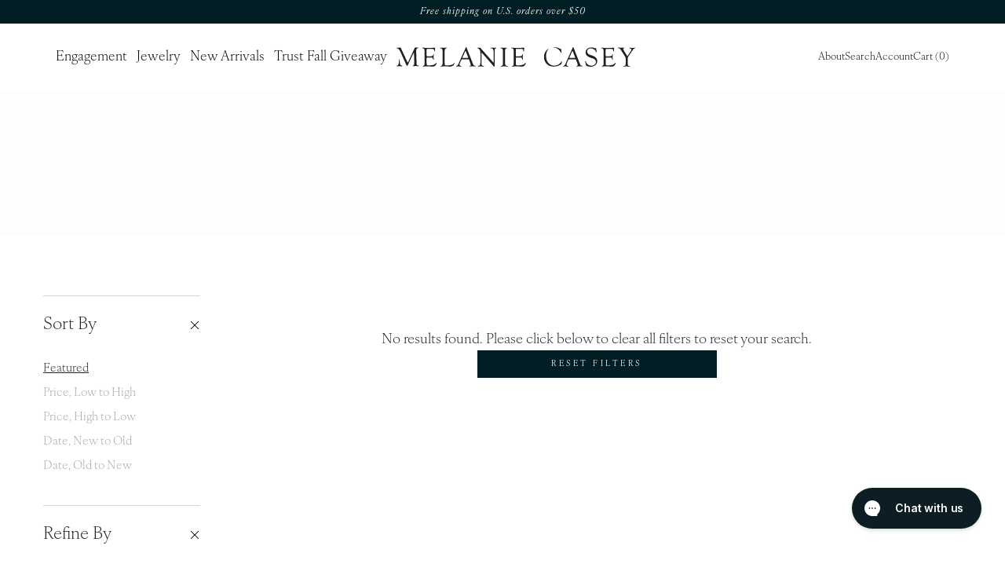

--- FILE ---
content_type: text/css
request_url: https://www.melaniecasey.com/cdn/shop/t/120/assets/collection.css?v=111478861398300590041756315773
body_size: 293
content:
[id*=__collection-products]~.shopify-section{margin-bottom:120px}@media only screen and (min-width: 1024px){[id*=__collection-products]~.shopify-section{margin-right:80px;margin-left:265px}}@media only screen and (max-width: 1023px){[id*=__collection-products]~.shopify-section{margin-right:16px;margin-left:16px}}.collection-footer a{color:currentcolor;text-decoration-line:underline}.collection-footer>hr{margin-top:54px;border-color:rgba(0,0,0,.3)}.collection-footer>h2{margin-top:47px;margin-bottom:8px;font-weight:300;font-size:24px;font-family:"ivyora-display",serif}.collection-footer>.subhead{font-weight:300;font-size:10px;font-family:"ivyora-text",serif;letter-spacing:2px;text-transform:uppercase}.collection-footer>.paragraph-container{display:flex;align-items:flex-end;gap:16px;margin-top:15px}.collection-footer>.paragraph-container[data-expanded=true]>.paragraph-text{max-height:var(--paragraph-height, 300px)}.collection-footer>.paragraph-container[data-expanded=true]>button>img{transform:rotate(0)}.collection-footer>.paragraph-container[data-expanded=false]>.paragraph-text{max-height:1.4em}.collection-footer>.paragraph-container[data-expanded=false]>button>img{transform:rotate(45deg)}.collection-footer>.paragraph-container>.paragraph-text{transition-duration:.7s;transition-property:max-height;transition-timing-function:ease;overflow:hidden;font-weight:300;font-size:15px;line-height:1.6}.collection-footer>.paragraph-container>button{flex-shrink:0;margin-bottom:6px}.collection-footer>.paragraph-container>button>img{display:block;transition-duration:.5s;transition-property:transform;transition-timing-function:ease;width:10px}.collection-header{position:relative;isolation:isolate}.collection-header>img{position:absolute;width:100%;height:100%;object-fit:cover;object-position:center}@media only screen and (max-width: 639px){.collection-header>img.desktop{display:none}}@media only screen and (min-width: 640px){.collection-header>img.mobile{display:none}}.collection-header.layout-gift-cards{display:grid;grid-template-columns:1fr;align-items:flex-start}@media only screen and (max-width: 639px){.collection-header.layout-gift-cards{justify-content:center;text-align:center}}.collection-header.layout-gift-cards>*{grid-area:1/1/2/2}.collection-header.layout-gift-cards>.content{z-index:1;max-width:50%;color:#fff}@media only screen and (min-width: 640px){.collection-header.layout-gift-cards>.content{margin-top:42px;margin-right:80px;margin-left:53vw}}.collection-header.layout-gift-cards>.content>h1{font-weight:300;font-family:"ivyora-display",serif}@media only screen and (min-width: 640px){.collection-header.layout-gift-cards>.content>h1{margin-bottom:5px;font-size:52px}}@media only screen and (max-width: 639px){.collection-header.layout-gift-cards>.content>h1{margin-bottom:11px;font-size:28px}}.collection-header.layout-gift-cards>.content>p{margin-bottom:1em;font-weight:300;font-size:22px;line-height:1.36}@media only screen and (max-width: 639px){.collection-header.layout-gift-cards>.content>p{display:none}}.collection-header.layout-gift-cards>.content>p a{color:currentcolor}.collection-header-mobile{margin:25px auto;padding:0 34px;max-width:500px;text-align:center}@media only screen and (min-width: 1280px){.collection-header-mobile{display:none}}.collection-header-mobile>h1{font-weight:300;font-size:20px;font-family:"ivyora-display",serif}.collection-header-mobile>p{margin-top:12px;font-size:12px;line-height:1.42}.products-page-noscript>.cells{display:grid}@media only screen and (min-width: 1024px){.products-page-noscript>.cells{grid-template-columns:repeat(4, 1fr);gap:40px;padding:100px}}@media only screen and (max-width: 1023px){.products-page-noscript>.cells{grid-template-columns:repeat(2, 1fr);gap:20px;padding:20px}}.products-page-noscript>.cells img{width:100%}.products-page-noscript>.pagination{display:flex;justify-content:center;gap:8px;margin:50px 0}#products-page-react-container{min-height:592px}@media only screen and (min-width: 1280px){#products-page-react-container{margin:75px 80px 75px 55px}}@media only screen and (max-width: 1279px){#products-page-react-container{margin-bottom:50px}}@media only screen and (max-width: 1279px){#products-page-react-container.layout-gift-cards{margin-top:50px}}#products-page-react-container [data-products-page-result-item]:focus-visible{outline-style:solid;outline-width:1px}#products-page-react-container>.products-page-init-spinner{display:flex;justify-content:center;padding-top:25vh}#products-page-react-container>.products-page-init-spinner>svg{animation:products-page-spinner-spin 1s linear infinite;width:16px}@keyframes products-page-spinner-spin{0%{transform:rotate(0deg)}100%{transform:rotate(360deg)}}/*# sourceMappingURL=collection.css.map */


--- FILE ---
content_type: text/javascript
request_url: https://www.melaniecasey.com/cdn/shop/t/120/assets/rup-collection-es.min.js?v=104732470278768523871768247278
body_size: 230
content:

!function(){try{var e="undefined"!=typeof window?window:"undefined"!=typeof global?global:"undefined"!=typeof globalThis?globalThis:"undefined"!=typeof self?self:{},n=(new e.Error).stack;n&&(e._sentryDebugIds=e._sentryDebugIds||{},e._sentryDebugIds[n]="d768fb22-be4c-5f0f-b76e-a3b4cfc99e77")}catch(e){}}();
import{i as e,d as t}from"./rup-type-checks-HPgx8b5X.min.js";import{o as i}from"./rup-onDomContentLoaded-qKYRpAcn.min.js";import{s as o}from"./rup-shorthands-DBd-FVpe.min.js";import{L as n,d as r,P as c}from"./rup-ProductsPage-DG37gLJi.min.js";import{m as s,c as l,j as a,i as p}from"./rup-makeReactLocation-DR6UbpL2.min.js";import{c as g}from"./rup-exports-BTag3eUV.min.js";import{c as m}from"./rup-catchError-Q1Ov0Viv.min.js";import"./rup-throttle-fCfz-Gav.min.js";import"./rup-isObject-B9CFPMJl.min.js";import"./rup-Either-C4wDYGSO.min.js";import"./rup-Chain-BGI6C_oE.min.js";import"./rup-index.browser-D9z-RqMz.min.js";import"./rup-_baseFlatten-By2UaynG.min.js";import"./rup-_commonjsHelpers-CLPN-Npl.min.js";import"./rup-assert-BUbJqWf0.min.js";import"./rup-_rollupPluginBabelHelpers-DGzi3qVO.min.js";import"./rup-tslib.es6-B-6d1t3r.min.js";m(function(){const e=s();i(()=>{const i=t(o("#products-page-react-container")),s=window.rbSectionSettings.collectionPage.filterConfig??[{type:"PriceFilter",rangeMax:1e4,rangeMin:0}];l.createRoot(i).render(a.jsx(n,{features:r,children:a.jsx(p.Router,{location:e,routes:[],children:a.jsx(c,{activeSaleBuckets:window.rbSectionSettings.collectionPage.activeSaleBuckets,assets:window.rbSectionSettings.collectionPage.assets,collectionInfo:null!=window.rbSectionSettings.collectionPage.collectionDescription&&null!=window.rbSectionSettings.collectionPage.collectionTitle?{description:window.rbSectionSettings.collectionPage.collectionDescription,handle:window.rbSectionSettings.collectionPage.handle,title:window.rbSectionSettings.collectionPage.collectionTitle}:void 0,comingSoon:window.rbSectionSettings.collectionPage.comingSoon,defaultTilesetKey:window.rbSectionSettings.collectionPage.defaultTilesetKey,filterConfig:s,inquireForPrice:window.rbSectionSettings.collectionPage.inquireForPrice,layout:window.rbSectionSettings.collectionPage.layout??"default",linksSection:window.rbSectionSettings.collectionPage.linksSection,logMessage:(e,t,i)=>g(t,{extra:i,level:e}),pageProps:{type:"collection",handle:window.rbSectionSettings.collectionPage.handle},settingPriceTag:window.rbSectionSettings.collectionPage.settingPriceTag,shop:window.rbThemeSettings.permanentDomain,storefrontAccessToken:t(window.rbSectionSettings.collectionPage.storefrontAccessToken),windowTiles:window.rbSectionSettings.collectionPage.windowTiles})})}))})}),m(function(){i(()=>{const i=o(".paragraph-container");if(!e(i))return;const n=t(i.querySelector("button")),r=t(i.querySelector(".paragraph-text"));n.addEventListener("click",()=>{i.dataset.expanded="true"===i.dataset.expanded?"false":"true",i.style.setProperty("--paragraph-height",`${r.scrollHeight}px`)})})});

//# debugId=d768fb22-be4c-5f0f-b76e-a3b4cfc99e77


--- FILE ---
content_type: image/svg+xml
request_url: https://www.melaniecasey.com/cdn/shop/t/120/assets/nav-rose.svg?v=131073626259501088521659038360
body_size: -773
content:
<svg fill="none" xmlns="http://www.w3.org/2000/svg" viewBox="0 0 22 22"><path d="M11 20.925c5.481 0 9.925-4.444 9.925-9.925 0-5.481-4.444-9.925-9.925-9.925-5.481 0-9.925 4.444-9.925 9.925 0 5.481 4.444 9.925 9.925 9.925Z" stroke="#000" stroke-width=".5" stroke-miterlimit="10"/><path d="m2.184 10.94 3.42.06H11L8.18 6.173l-1.558-2.73" stroke="#000" stroke-width=".5" stroke-miterlimit="10"/><path d="m11 2.244 2.82 3.929 4.796.42L16.396 11 13.82 6.173H8.18L5.604 11l-2.22-4.408 4.798-.42L11 2.245Z" stroke="#000" stroke-width=".5" stroke-miterlimit="10"/><path d="m19.816 10.94-3.42.06H11l2.82-4.827 1.558-2.73M11 11l-2.82 4.827-1.558 2.73" stroke="#000" stroke-width=".5" stroke-miterlimit="10"/><path d="m11 19.756 2.82-3.929 4.796-.42L16.396 11l-2.577 4.827H8.18L5.604 11l-2.22 4.408 4.798.42L11 19.755Z" stroke="#000" stroke-width=".5" stroke-miterlimit="10"/><path d="m11 11 2.82 4.827 1.558 2.73" stroke="#000" stroke-width=".5" stroke-miterlimit="10"/></svg>


--- FILE ---
content_type: text/javascript
request_url: https://www.melaniecasey.com/cdn/shop/t/120/assets/rup-_baseFlatten-By2UaynG.min.js
body_size: -263
content:

!function(){try{var e="undefined"!=typeof window?window:"undefined"!=typeof global?global:"undefined"!=typeof globalThis?globalThis:"undefined"!=typeof self?self:{},n=(new e.Error).stack;n&&(e._sentryDebugIds=e._sentryDebugIds||{},e._sentryDebugIds[n]="3f3670e3-f9bd-5a14-b6ec-c6603a69b7c2")}catch(e){}}();
import{i as r,c as n,d as t}from"./rup-index.browser-D9z-RqMz.min.js";import{S as e}from"./rup-isObject-B9CFPMJl.min.js";function u(r){return r!=r}function i(r,n){return!!(null==r?0:r.length)&&function(r,n,t){return n==n?function(r,n,t){for(var e=t-1,u=r.length;++e<u;)if(r[e]===n)return e;return-1}(r,n,t):function(r,n,t){for(var e=r.length,u=t+-1;++u<e;)if(n(r[u],u,r))return u;return-1}(r,u,t)}(r,n,0)>-1}var o=e?e.isConcatSpreadable:void 0;function a(t){return r(t)||n(t)||!!(o&&t&&t[o])}function f(r,n,e,u,i){var o=-1,f=r.length;for(e||(e=a),i||(i=[]);++o<f;){var c=r[o];e(c)?t(i,c):u||(i[i.length]=c)}return i}export{i as a,f as b};

//# debugId=3f3670e3-f9bd-5a14-b6ec-c6603a69b7c2


--- FILE ---
content_type: text/javascript
request_url: https://www.melaniecasey.com/cdn/shop/t/120/assets/rup-Either-C4wDYGSO.min.js
body_size: 10259
content:

!function(){try{var e="undefined"!=typeof window?window:"undefined"!=typeof global?global:"undefined"!=typeof globalThis?globalThis:"undefined"!=typeof self?self:{},n=(new e.Error).stack;n&&(e._sentryDebugIds=e._sentryDebugIds||{},e._sentryDebugIds[n]="5a145575-ce25-5ba2-be38-462ea76049ff")}catch(e){}}();
import{b as t,r as n,a as r,c as e,d as i,e as u}from"./rup-Chain-BGI6C_oE.min.js";var a=function(t,n,r){if(r||2===arguments.length)for(var e,i=0,u=n.length;i<u;i++)!e&&i in n||(e||(e=Array.prototype.slice.call(n,0,i)),e[i]=n[i]);return t.concat(e||Array.prototype.slice.call(n))};function o(t){return t}function c(t){return function(){return t}}var f=c(null),l=c(void 0);function p(t,n,r,e,i,u,a,o,c){switch(arguments.length){case 1:return t;case 2:return function(){return n(t.apply(this,arguments))};case 3:return function(){return r(n(t.apply(this,arguments)))};case 4:return function(){return e(r(n(t.apply(this,arguments))))};case 5:return function(){return i(e(r(n(t.apply(this,arguments)))))};case 6:return function(){return u(i(e(r(n(t.apply(this,arguments))))))};case 7:return function(){return a(u(i(e(r(n(t.apply(this,arguments)))))))};case 8:return function(){return o(a(u(i(e(r(n(t.apply(this,arguments))))))))};case 9:return function(){return c(o(a(u(i(e(r(n(t.apply(this,arguments)))))))))}}}function s(t,n,r,e,i,u,a,o,c){switch(arguments.length){case 1:return t;case 2:return n(t);case 3:return r(n(t));case 4:return e(r(n(t)));case 5:return i(e(r(n(t))));case 6:return u(i(e(r(n(t)))));case 7:return a(u(i(e(r(n(t))))));case 8:return o(a(u(i(e(r(n(t)))))));case 9:return c(o(a(u(i(e(r(n(t))))))));default:for(var f=arguments[0],l=1;l<arguments.length;l++)f=arguments[l](f);return f}}var h=function(t,n){return n},v=function(t,n){var r="number"==typeof t?function(n){return n.length>=t}:t;return function(){var t=Array.from(arguments);return r(arguments)?n.apply(this,t):function(r){return n.apply(void 0,a([r],t,!1))}}},g=function(t,n,r){if(r||2===arguments.length)for(var e,i=0,u=n.length;i<u;i++)!e&&i in n||(e||(e=Array.prototype.slice.call(n,0,i)),e[i]=n[i]);return t.concat(e||Array.prototype.slice.call(n))},d=function(t){return"None"===t._tag},y=function(t){return"Some"===t._tag},m={_tag:"None"},b=function(t){return{_tag:"Some",value:t}},R=function(t){return"Left"===t._tag},O=function(t){return{_tag:"Left",left:t}},_=function(t){return{_tag:"Right",right:t}},w=function(t){return t.length>0},E=function(t){return t[0]},T=function(t){return t.slice(1)},I=[],A={},U=Object.prototype.hasOwnProperty,M=function(t){return g([t[0]],t.slice(1),!0)},W=function(t){return function(n,r){return function(){for(var e=[],i=0;i<arguments.length;i++)e[i]=arguments[i];var u=n.apply(void 0,e);return t.fromEither(null==u?O(r.apply(void 0,e)):_(u))}}},L=function(t){return function(n,r){return function(){for(var e=[],i=0;i<arguments.length;i++)e[i]=arguments[i];var u=n.apply(void 0,e);return t.fromEither(d(u)?O(r.apply(void 0,e)):_(u.value))}}},j=function(t,n){return v(3,function(r,e,i){return n.flatMap(r,W(t)(e,i))})},S=function(t,n){return v(3,function(r,e,i){return n.flatMap(r,L(t)(e,i))})};function N(t){return function(n){return function(r){return t.ap(t.map(r,function(t){return function(){return t}}),n)}}}function F(t){return function(n){return function(r){return t.ap(t.map(r,function(){return function(t){return t}}),n)}}}function x(t){return function(n,r){return function(e){return t.ap(t.map(e,function(t){return function(r){var e;return Object.assign({},t,((e={})[n]=r,e))}}),r)}}}function P(t){return function(n){return{concat:function(r,e){return t.ap(t.map(r,function(t){return function(r){return n.concat(t,r)}}),e)}}}}function K(t){return function(n){return function(r){return t.map(r,function(t){return t(n)})}}}function C(t){return function(n){return function(r){return t.map(r,function(t){var r;return(r={})[n]=t,r})}}}function q(t){return function(n,r){return function(e){return t.map(e,function(t){var e;return Object.assign({},t,((e={})[n]=r(t),e))})}}}function k(t){return function(n,r){return t.map(n,function(){return r})}}function D(t){var n=k(t);return function(t){return n(t,void 0)}}function V(t){var n=P(t);return function(r){return{concat:n(r).concat,empty:t.of(r.empty)}}}function J(t){var n=B(t);return function(t){return function(r){return n(r,t)}}}function B(t){return function(n,r){return t.chain(n,function(n){return t.map(r(n),function(){return n})})}}function z(t){return function(n,r){return function(e){return t.chain(e,function(e){return t.map(r(e),function(t){var r;return Object.assign({},e,((r={})[n]=t,r))})})}}}function G(t){return function(n){return function(r){return t.fromEither(d(r)?O(n()):_(r.value))}}}function H(t){return function(n,r){return function(e){return t.fromEither(n(e)?_(e):O(r(e)))}}}function Q(t){var n=G(t);return function(t){var r=n(t);return function(t){return p(t,r)}}}function X(t,n){var r=Q(t);return function(t){var e=r(t);return function(t){return function(r){return n.chain(r,e(t))}}}}function Y(t){return function(n){return p(n,t.fromEither)}}function Z(t,n){var r=Y(t);return function(t){return function(e){return n.chain(e,r(t))}}}function $(t,n){return function(r,e){return function(i){return n.chain(i,function(n){return t.fromEither(r(n)?_(n):O(e(n)))})}}}function tt(t,n){var r=Y(t),e=B(n);return function(t,n){return e(t,r(n))}}var nt=function(t,n){return{left:t,right:n}};function rt(t,n){return function(r){var e=t.traverse(r);return function(t,i){return r.map(e(t,i),n.separate)}}}function et(t,n){return function(r){var e=t.traverse(r);return function(t,i){return r.map(e(t,i),n.compact)}}}function it(t){return function(n){var r=t.wither(n);return function(t){return function(e){return r(e,function(r){return n.map(t(r),function(t){return t?b(r):m})})}}}}var ut=O,at=_,ot=v(2,function(t,n){return en(t)?t:n(t.right)}),ct=function(t,n){return s(t,Et(n))},ft=function(t,n){return s(t,Lt(n))},lt=function(t,n,r){return s(t,xt(n,r))},pt=function(t){return function(n,r){return s(n,Pt(t)(r))}},st=function(t,n,r){return s(t,Kt(n,r))},ht=function(t){var n=qt(t);return function(t,r){return s(t,n(r))}},vt=function(t,n,r){return s(t,Vt(n,r))},gt=function(t,n){return s(t,Jt(n))},dt=function(t,n){return s(t,Gt(n))},yt=function(t,n){return s(t,Qt(n))},mt=function(t,n){return function(t,n){for(var r=n(t);"Left"===r._tag;)r=n(r.left);return r.right}(n(t),function(t){return en(t)?at(ut(t.left)):en(t.right)?ut(n(t.right.left)):at(at(t.right.right))})},bt="Either",Rt=function(t){var n=ut(t.empty);return{URI:bt,_E:void 0,compact:function(t){return en(t)?t:"None"===t.right._tag?n:at(t.right.value)},separate:function(t){return en(t)?nt(t,t):en(t.right)?nt(at(t.right.left),n):nt(n,at(t.right.right))}}},Ot=function(t){var n=ut(t.empty),r=Rt(t),e=r.compact,i=r.separate;return{URI:bt,_E:void 0,map:ct,compact:e,separate:i,filter:function(t,r){return en(t)||r(t.right)?t:n},filterMap:function(t,r){if(en(t))return t;var e=r(t.right);return"None"===e._tag?n:at(e.value)},partition:function(t,r){return en(t)?nt(t,t):r(t.right)?nt(n,at(t.right)):nt(at(t.right),n)},partitionMap:function(t,r){if(en(t))return nt(t,t);var e=r(t.right);return en(e)?nt(at(e.left),n):nt(n,at(e.right))}}},_t=function(t){return{URI:bt,_E:void 0,map:ct,ap:function(n,r){return en(n)?en(r)?ut(t.concat(n.left,r.left)):n:en(r)?r:at(n.right(r.right))},of:Ut}},wt=function(t){return{URI:bt,_E:void 0,map:ct,alt:function(n,r){if(un(n))return n;var e=r();return en(e)?ut(t.concat(n.left,e.left)):e}}},Et=function(t){return function(n){return en(n)?n:at(t(n.right))}},Tt={URI:bt,map:ct},It=v(2,k(Tt)),At=D(Tt),Ut=at,Mt={URI:bt,of:Ut},Wt=function(t){return function(n){return en(n)?n:en(t)?t:at(n.right(t.right))}},Lt=Wt,jt={URI:bt,map:ct,ap:ft},St={URI:bt,map:ct,ap:ft,of:Ut},Nt={URI:bt,map:ct,ap:ft,chain:ot},Ft={URI:bt,map:ct,ap:ft,of:Ut,chain:ot},xt=function(t,n){return function(r){return en(r)?t:n(t,r.right)}},Pt=function(t){return function(n){return function(r){return en(r)?t.empty:n(r.right)}}},Kt=function(t,n){return function(r){return en(r)?t:n(r.right,t)}},Ct={URI:bt,reduce:lt,foldMap:pt,reduceRight:st},qt=function(t){return function(n){return function(r){return en(r)?t.of(ut(r.left)):t.map(n(r.right),at)}}},kt=function(t){return function(n){return en(n)?t.of(ut(n.left)):t.map(n.right,at)}},Dt={URI:bt,map:ct,reduce:lt,foldMap:pt,reduceRight:st,traverse:ht,sequence:kt},Vt=function(t,n){return function(r){return en(r)?ut(t(r.left)):at(n(r.right))}},Jt=function(t){return function(n){return en(n)?ut(t(n.left)):n}},Bt={URI:bt,bimap:vt,mapLeft:gt},zt=function(t){return function(n){return en(n)?t():n}},Gt=zt,Ht={URI:bt,map:ct,alt:dt},Qt=function(t){return function(n){return en(n)?n:at(t(n))}},Xt={URI:bt,map:ct,extend:yt},Yt={URI:bt,map:ct,ap:ft,chain:ot,chainRec:mt},Zt=ut,$t={URI:bt,map:ct,ap:ft,of:Ut,chain:ot,throwError:Zt},tn={URI:bt,fromEither:o},nn=H(tn),rn=G(tn),en=R,un=function(t){return"Right"===t._tag},an=function(t,n){return function(r){return en(r)?t(r.left):n(r.right)}},on=an,cn=an,fn=cn,ln=function(t){return function(n){return en(n)?t(n.left):n.right}},pn=ln,sn=K(Tt),hn=N(jt),vn=hn,gn=F(jt),dn=gn,yn=v(2,B(Nt)),mn=ot(o),bn=mn,Rn=Qt(o),On=Q(tn),_n=X(tn,Nt),wn=_n,En={fromEither:tn.fromEither},Tn=W(En),In=L(En),An={flatMap:ot},Un=j(En,An),Mn=S(En,An),Wn=$(tn,Nt),Ln=Wn,jn=function(t){return function(n){return en(n)?t(n.left):n}},Sn=jn,Nn=function(t){return function(n){return null==n?ut(t):at(n)}},Fn=function(t,n){try{return at(t())}catch(t){return ut(n(t))}},xn=function(t){var n=Nn(t);return function(t){return p(t,n)}},Pn=on(o,o);var Kn=Ut(A),Cn=C(Tt),qn=q(Tt),kn=z(Nt),Dn=kn,Vn=x(jt),Jn=Vn,Bn=Ut(I),zn=function(t){return function(n){var r=t(0,E(n));if(en(r))return r;for(var e=[r.right],i=1;i<n.length;i++){var u=t(i,n[i]);if(en(u))return u;e.push(u.right)}return at(e)}},Gn=function(t){var n=zn(t);return function(t){return w(t)?n(t):Bn}},Hn=Gn,Qn=function(t){return Gn(function(n,r){return t(r)})},Xn=Qn(o),Yn=ot,Zn=ot,$n=yn,tr=yn;var nr={URI:bt,map:ct,of:Ut,ap:ft,chain:ot,reduce:lt,foldMap:pt,reduceRight:st,traverse:ht,sequence:kt,bimap:vt,mapLeft:gt,alt:dt,extend:yt,chainRec:mt,throwError:Zt},rr=P(jt),er=V(St);var ir,ur=Object.freeze({__proto__:null,Alt:Ht,ApT:Bn,Applicative:St,Apply:jt,Bifunctor:Bt,Chain:Nt,ChainRec:Yt,Do:Kn,Extend:Xt,Foldable:Ct,FromEither:tn,Functor:Tt,Monad:Ft,MonadThrow:$t,Pointed:Mt,Traversable:Dt,URI:bt,alt:Gt,altW:zt,ap:Lt,apFirst:hn,apFirstW:vn,apS:Vn,apSW:Jn,apSecond:gn,apSecondW:dn,apW:Wt,as:It,asUnit:At,bimap:Vt,bind:kn,bindTo:Cn,bindW:Dn,chain:Zn,chainFirst:$n,chainFirstW:tr,chainNullableK:function(t){var n=xn(t);return function(t){return ot(n(t))}},chainOptionK:_n,chainOptionKW:wn,chainW:Yn,duplicate:Rn,either:nr,elem:function t(n){return function(r,e){if(void 0===e){var i=t(n);return function(t){return i(r,t)}}return!en(e)&&n.equals(r,e.right)}},exists:function(t){return function(n){return!en(n)&&t(n.right)}},extend:Qt,filterOrElse:Wn,filterOrElseW:Ln,flap:sn,flatMap:ot,flatMapNullable:Un,flatMapOption:Mn,flatten:bn,flattenW:mn,fold:fn,foldMap:Pt,foldW:on,fromNullable:Nn,fromNullableK:xn,fromOption:rn,fromOptionK:On,fromPredicate:nn,getAltValidation:wt,getApplicativeValidation:_t,getApplyMonoid:er,getApplySemigroup:rr,getCompactable:Rt,getEq:function(t,n){return{equals:function(r,e){return r===e||(en(r)?en(e)&&t.equals(r.left,e.left):un(e)&&n.equals(r.right,e.right))}}},getFilterable:Ot,getOrElse:pn,getOrElseW:ln,getSemigroup:function(t){return{concat:function(n,r){return en(r)?n:en(n)?r:at(t.concat(n.right,r.right))}}},getShow:function(t,n){return{show:function(r){return en(r)?"left(".concat(t.show(r.left),")"):"right(".concat(n.show(r.right),")")}}},getValidation:function(t){var n=_t(t).ap,r=wt(t).alt;return{URI:bt,_E:void 0,map:ct,of:Ut,chain:ot,bimap:vt,mapLeft:gt,reduce:lt,foldMap:pt,reduceRight:st,extend:yt,traverse:ht,sequence:kt,chainRec:mt,throwError:Zt,ap:n,alt:r}},getValidationMonoid:function(t,n){return V(_t(t))(n)},getValidationSemigroup:function(t,n){return P(_t(t))(n)},getWitherable:function(t){var n=Ot(t),r=Rt(t);return{URI:bt,_E:void 0,map:ct,compact:n.compact,separate:n.separate,filter:n.filter,filterMap:n.filterMap,partition:n.partition,partitionMap:n.partitionMap,traverse:ht,sequence:kt,reduce:lt,foldMap:pt,reduceRight:st,wither:et(Dt,r),wilt:rt(Dt,r)}},isLeft:en,isRight:un,left:ut,let:qn,liftNullable:Tn,liftOption:In,map:Et,mapLeft:Jt,match:cn,matchW:an,of:Ut,orElse:Sn,orElseW:jn,parseJSON:function(t,n){return Fn(function(){return JSON.parse(t)},n)},reduce:xt,reduceRight:Kt,right:at,sequence:kt,sequenceArray:Xn,stringifyJSON:function(t,n){return Fn(function(){var n=JSON.stringify(t);if("string"!=typeof n)throw new Error("Converting unsupported structure to JSON");return n},n)},swap:function(t){return en(t)?at(t.left):ut(t.right)},tap:yn,throwError:Zt,toError:function(t){try{return t instanceof Error?t:new Error(String(t))}catch(t){return new Error}},toUnion:Pn,traverse:qt,traverseArray:Qn,traverseArrayWithIndex:Hn,traverseReadonlyArrayWithIndex:Gn,traverseReadonlyNonEmptyArrayWithIndex:zn,tryCatch:Fn,tryCatchK:function(t,n){return function(){for(var r=[],e=0;e<arguments.length;e++)r[e]=arguments[e];return Fn(function(){return t.apply(void 0,r)},n)}}}),ar=(ir=function(t,n){return ir=Object.setPrototypeOf||{__proto__:[]}instanceof Array&&function(t,n){t.__proto__=n}||function(t,n){for(var r in n)Object.prototype.hasOwnProperty.call(n,r)&&(t[r]=n[r])},ir(t,n)},function(t,n){if("function"!=typeof n&&null!==n)throw new TypeError("Class extends value "+String(n)+" is not a constructor or null");function r(){this.constructor=t}ir(t,n),t.prototype=null===n?Object.create(n):(r.prototype=n.prototype,new r)}),or=function(){return or=Object.assign||function(t){for(var n,r=1,e=arguments.length;r<e;r++)for(var i in n=arguments[r])Object.prototype.hasOwnProperty.call(n,i)&&(t[i]=n[i]);return t},or.apply(this,arguments)},cr=function(t,n,r){if(r||2===arguments.length)for(var e,i=0,u=n.length;i<u;i++)!e&&i in n||(e||(e=Array.prototype.slice.call(n,0,i)),e[i]=n[i]);return t.concat(e||Array.prototype.slice.call(n))},fr=ut,lr=function(t,n,r){return fr([{value:t,context:n,message:r}])},pr=at,sr=function(){function t(t,n,r,e){this.name=t,this.is=n,this.validate=r,this.encode=e,this.decode=this.decode.bind(this)}return t.prototype.pipe=function(n,r){var e=this;return void 0===r&&(r="pipe(".concat(this.name,", ").concat(n.name,")")),new t(r,n.is,function(t,r){var i=e.validate(t,r);return en(i)?i:n.validate(i.right,r)},this.encode===hr&&n.encode===hr?hr:function(t){return e.encode(n.encode(t))})},t.prototype.asDecoder=function(){return this},t.prototype.asEncoder=function(){return this},t.prototype.decode=function(t){return this.validate(t,[{key:"",type:this,actual:t}])},t}(),hr=function(t){return t};function vr(t){return t.displayName||t.name||"<function".concat(t.length,">")}function gr(t,n,r,e){for(var i=t.length,u=Array(i+1),a=0;a<i;a++)u[a]=t[a];return u[i]={key:n,type:r,actual:e},u}function dr(t,n){for(var r=n.length,e=0;e<r;e++)t.push(n[e])}var yr=Object.prototype.hasOwnProperty;function mr(t){return Object.keys(t).map(function(n){return"".concat(n,": ").concat(t[n].name)}).join(", ")}function br(t){for(var n=0;n<t.length;n++)if(t[n].encode!==hr)return!1;return!0}function Rr(t){return"{ ".concat(mr(t)," }")}function Or(t){return"Partial<".concat(t,">")}function _r(t){var n;if(jr(t)){var r=t.value;if(Gr.is(r))return(n={})[r]=null,n}else{if("KeyofType"===t._tag)return t.keys;if(Nr(t)){var e=t.types.map(function(t){return _r(t)});return e.some(kr.is)?void 0:Object.assign.apply(Object,cr([{}],e,!1))}}}function wr(t,n){for(var r=Object.keys(t),e=r.length,i=!1,u={},a=0;a<e;a++){var o=r[a];n.is(o)?u[o]=t[o]:i=!0}return i?u:t}function Er(t){return"("+t.map(function(t){return t.name}).join(" | ")+")"}function Tr(t,n){for(var r=!0,e=!0,i=!ee.is(t),u=0,a=n;u<a.length;u++){(l=a[u])!==t&&(r=!1),ee.is(l)&&(e=!1)}if(r)return t;if(e)return n[n.length-1];for(var o={},c=0,f=n;c<f.length;c++){var l=f[c];for(var p in l)yr.call(o,p)&&!i&&l[p]===t[p]||(o[p]=l[p])}return o}function Ir(t){switch(t._tag){case"RefinementType":case"ReadonlyType":return Ir(t.type);case"InterfaceType":case"StrictType":case"PartialType":return t.props;case"IntersectionType":return t.types.reduce(function(t,n){return Object.assign(t,Ir(n))},{})}}function Ar(t,n){for(var r=Object.getOwnPropertyNames(t),e=!1,i={},u=0;u<r.length;u++){var a=r[u];yr.call(n,a)?i[a]=t[a]:e=!0}return e?i:t}function Ur(t){return t.length>0}var Mr={};function Wr(t,n){for(var r=[],e=0,i=t;e<i.length;e++){var u=i[e];-1!==n.indexOf(u)&&r.push(u)}return r}function Lr(t){return"AnyType"===t._tag}function jr(t){return"LiteralType"===t._tag}function Sr(t){return"InterfaceType"===t._tag}function Nr(t){return"UnionType"===t._tag}var Fr=[];function xr(t){if(-1!==Fr.indexOf(t))return Mr;if(Sr(t)||function(t){return"StrictType"===t._tag}(t)){var n=Mr;for(var r in t.props){var e=t.props[r];jr(e)&&(n===Mr&&(n={}),n[r]=[e.value])}return n}if(function(t){return"ExactType"===t._tag}(t)||function(t){return"RefinementType"===t._tag}(t)||function(t){return"ReadonlyType"===t._tag}(t))return xr(t.type);if(function(t){return"IntersectionType"===t._tag}(t))return t.types.reduce(function(t,n){return function(t,n){if(t===Mr)return n;if(n===Mr)return t;var r=Object.assign({},t);for(var e in n)if(yr.call(t,e)){var i=Wr(t[e],n[e]);if(!Ur(i)){r=Mr;break}r[e]=i}else r[e]=n[e];return r}(t,xr(n))},Mr);if(Nr(t))return t.types.slice(1).reduce(function(t,n){return function(t,n){if(t===Mr||n===Mr)return Mr;var r=Mr;for(var e in t)yr.call(n,e)&&0===Wr(t[e],n[e]).length&&(r===Mr&&(r={}),r[e]=t[e].concat(n[e]));return r}(t,xr(n))},xr(t.types[0]));if(function(t){return"RecursiveType"===t._tag}(t)){Fr.push(t);var i=xr(t.type);return Fr.pop(),i}return Mr}function Pr(t){for(var n=xr(t[0]),r=Object.keys(n),e=t.length,i=function(r){for(var i=n[r].slice(),u=[n[r]],a=1;a<e;a++){var o=xr(t[a])[r];if(void 0===o)return"continue-keys";if(o.some(function(t){return-1!==i.indexOf(t)}))return"continue-keys";i.push.apply(i,o),u.push(o)}return{value:[r,u]}},u=0,a=r;u<a.length;u++){var o=i(a[u]);if("object"==typeof o)return o.value}}var Kr=function(t){function n(){var n=t.call(this,"null",function(t){return null===t},function(t,r){return n.is(t)?pr(t):lr(t,r)},hr)||this;return n._tag="NullType",n}return ar(n,t),n}(sr),Cr=new Kr,qr=function(t){function n(){var n=t.call(this,"undefined",function(t){return void 0===t},function(t,r){return n.is(t)?pr(t):lr(t,r)},hr)||this;return n._tag="UndefinedType",n}return ar(n,t),n}(sr),kr=new qr,Dr=function(t){function n(){var n=t.call(this,"void",kr.is,kr.validate,hr)||this;return n._tag="VoidType",n}return ar(n,t),n}(sr),Vr=new Dr,Jr=function(t){function n(){var n=t.call(this,"unknown",function(t){return!0},pr,hr)||this;return n._tag="UnknownType",n}return ar(n,t),n}(sr),Br=new Jr,zr=function(t){function n(){var n=t.call(this,"string",function(t){return"string"==typeof t},function(t,r){return n.is(t)?pr(t):lr(t,r)},hr)||this;return n._tag="StringType",n}return ar(n,t),n}(sr),Gr=new zr,Hr=function(t){function n(){var n=t.call(this,"number",function(t){return"number"==typeof t},function(t,r){return n.is(t)?pr(t):lr(t,r)},hr)||this;return n._tag="NumberType",n}return ar(n,t),n}(sr),Qr=new Hr,Xr=function(t){function n(){var n=t.call(this,"bigint",function(t){return"bigint"==typeof t},function(t,r){return n.is(t)?pr(t):lr(t,r)},hr)||this;return n._tag="BigIntType",n}return ar(n,t),n}(sr),Yr=new Xr,Zr=function(t){function n(){var n=t.call(this,"boolean",function(t){return"boolean"==typeof t},function(t,r){return n.is(t)?pr(t):lr(t,r)},hr)||this;return n._tag="BooleanType",n}return ar(n,t),n}(sr),$r=new Zr,te=function(t){function n(){var n=t.call(this,"UnknownArray",Array.isArray,function(t,r){return n.is(t)?pr(t):lr(t,r)},hr)||this;return n._tag="AnyArrayType",n}return ar(n,t),n}(sr),ne=new te,re=function(t){function n(){var n=t.call(this,"UnknownRecord",function(t){return null!==t&&"object"==typeof t&&!Array.isArray(t)},function(t,r){return n.is(t)?pr(t):lr(t,r)},hr)||this;return n._tag="AnyDictionaryType",n}return ar(n,t),n}(sr),ee=new re,ie=function(t){function n(n,r,e,i,u){var a=t.call(this,n,r,e,i)||this;return a.value=u,a._tag="LiteralType",a}return ar(n,t),n}(sr);function ue(t,n){void 0===n&&(n=JSON.stringify(t));var r=function(n){return n===t};return new ie(n,r,function(n,e){return r(n)?pr(t):lr(n,e)},hr,t)}var ae=function(t){function n(n,r,e,i,u){var a=t.call(this,n,r,e,i)||this;return a.keys=u,a._tag="KeyofType",a}return ar(n,t),n}(sr);var oe=function(t){function n(n,r,e,i,u,a){var o=t.call(this,n,r,e,i)||this;return o.type=u,o.predicate=a,o._tag="RefinementType",o}return ar(n,t),n}(sr);function ce(t,n,r){return Fe(t,n,r)}var fe=ce(Qr,function(t){return Number.isInteger(t)},"Int"),le=function(t){function n(n,r,e,i,u){var a=t.call(this,n,r,e,i)||this;return a.runDefinition=u,a._tag="RecursiveType",a}return ar(n,t),n}(sr);Object.defineProperty(le.prototype,"type",{get:function(){return this.runDefinition()},enumerable:!0,configurable:!0});var pe=function(t){function n(n,r,e,i,u){var a=t.call(this,n,r,e,i)||this;return a.type=u,a._tag="ArrayType",a}return ar(n,t),n}(sr);function se(t,n){return void 0===n&&(n="Array<".concat(t.name,">")),new pe(n,function(n){return ne.is(n)&&n.every(t.is)},function(n,r){var e=ne.validate(n,r);if(en(e))return e;for(var i=e.right,u=i.length,a=i,o=[],c=0;c<u;c++){var f=i[c],l=t.validate(f,gr(r,String(c),t,f));if(en(l))dr(o,l.left);else{var p=l.right;p!==f&&(a===i&&(a=i.slice()),a[c]=p)}}return o.length>0?fr(o):pr(a)},t.encode===hr?hr:function(n){return n.map(t.encode)},t)}var he=function(t){function n(n,r,e,i,u){var a=t.call(this,n,r,e,i)||this;return a.props=u,a._tag="InterfaceType",a}return ar(n,t),n}(sr);function ve(t,n){void 0===n&&(n=Rr(t));var r=Object.keys(t),e=r.map(function(n){return t[n]}),i=r.length;return new he(n,function(t){if(ee.is(t)){for(var n=0;n<i;n++){var u=r[n],a=t[u];if(void 0===a&&!yr.call(t,u)||!e[n].is(a))return!1}return!0}return!1},function(t,n){var u=ee.validate(t,n);if(en(u))return u;for(var a=u.right,o=a,c=[],f=0;f<i;f++){var l=r[f],p=o[l],s=e[f],h=s.validate(p,gr(n,l,s,p));if(en(h))dr(c,h.left);else{var v=h.right;(v!==p||void 0===v&&!yr.call(o,l))&&(o===a&&(o=or({},a)),o[l]=v)}}return c.length>0?fr(c):pr(o)},br(e)?hr:function(t){for(var n=or({},t),u=0;u<i;u++){var a=r[u],o=e[u].encode;o!==hr&&(n[a]=o(t[a]))}return n},t)}var ge=function(t){function n(n,r,e,i,u){var a=t.call(this,n,r,e,i)||this;return a.props=u,a._tag="PartialType",a}return ar(n,t),n}(sr);function de(t,n){void 0===n&&(n=Or(Rr(t)));var r=Object.keys(t),e=r.map(function(n){return t[n]}),i=r.length;return new ge(n,function(n){if(ee.is(n)){for(var e=0;e<i;e++){var u=r[e],a=n[u];if(void 0!==a&&!t[u].is(a))return!1}return!0}return!1},function(n,e){var u=ee.validate(n,e);if(en(u))return u;for(var a=u.right,o=a,c=[],f=0;f<i;f++){var l=r[f],p=o[l],s=t[l],h=s.validate(p,gr(e,l,s,p));if(en(h))void 0!==p&&dr(c,h.left);else{var v=h.right;v!==p&&(o===a&&(o=or({},a)),o[l]=v)}}return c.length>0?fr(c):pr(o)},br(e)?hr:function(t){for(var n=or({},t),u=0;u<i;u++){var a=r[u],o=t[a];void 0!==o&&(n[a]=e[u].encode(o))}return n},t)}var ye=function(t){function n(n,r,e,i,u,a){var o=t.call(this,n,r,e,i)||this;return o.domain=u,o.codomain=a,o._tag="DictionaryType",o}return ar(n,t),n}(sr);function me(t,n,r){var e=_r(t);return e?function(t,n,r,e){void 0===e&&(e="{ [K in ".concat(n.name,"]: ").concat(r.name," }"));for(var i=t.length,u={},a=0;a<i;a++)u[t[a]]=r;var o=Ie(u,e);return new ye(e,function(t){return o.is(t)},o.validate,o.encode,n,r)}(Object.keys(e),t,n,r):function(t,n,r){return void 0===r&&(r="{ [K in ".concat(t.name,"]: ").concat(n.name," }")),new ye(r,function(r){return ee.is(r)?Object.keys(r).every(function(e){return!t.is(e)||n.is(r[e])}):Lr(n)&&Array.isArray(r)},function(r,e){if(ee.is(r)){for(var i={},u=[],a=Object.keys(r),o=a.length,c=!1,f=0;f<o;f++){var l=a[f],p=r[l],s=t.validate(l,gr(e,l,t,l));if(en(s))c=!0;else{var h=s.right;c=c||h!==l,l=h;var v=n.validate(p,gr(e,l,n,p));if(en(v))dr(u,v.left);else{var g=v.right;c=c||g!==p,i[l]=g}}}return u.length>0?fr(u):pr(c?i:r)}return Lr(n)&&Array.isArray(r)?pr(r):lr(r,e)},t.encode===hr&&n.encode===hr?function(n){return wr(n,t)}:function(r){for(var e={},i=Object.keys(wr(r,t)),u=i.length,a=0;a<u;a++){var o=i[a];e[String(t.encode(o))]=n.encode(r[o])}return e},t,n)}(t,n,r)}var be=function(t){function n(n,r,e,i,u){var a=t.call(this,n,r,e,i)||this;return a.types=u,a._tag="UnionType",a}return ar(n,t),n}(sr);function Re(t,n){void 0===n&&(n=Er(t));var r=Pr(t);if(void 0!==r&&t.length>0){var e=r[0],i=r[1],u=i.length,a=function(t){for(var n=0;n<u;n++)if(-1!==i[n].indexOf(t))return n};return new Pe(n,function(n){if(ee.is(n)){var r=a(n[e]);return void 0!==r&&t[r].is(n)}return!1},function(n,r){var i=ee.validate(n,r);if(en(i))return i;var u=i.right,o=a(u[e]);if(void 0===o)return lr(n,r);var c=t[o];return c.validate(u,gr(r,String(o),c,u))},br(t)?hr:function(r){var i=a(r[e]);if(void 0===i)throw new Error("no codec found to encode value in union codec ".concat(n));return t[i].encode(r)},t,e)}return new be(n,function(n){return t.some(function(t){return t.is(n)})},function(n,r){for(var e=[],i=0;i<t.length;i++){var u=t[i],a=u.validate(n,gr(r,String(i),u,n));if(!en(a))return pr(a.right);dr(e,a.left)}return fr(e)},br(t)?hr:function(r){for(var e=0,i=t;e<i.length;e++){var u=i[e];if(u.is(r))return u.encode(r)}throw new Error("no codec found to encode value in union type ".concat(n))},t)}var Oe=function(t){function n(n,r,e,i,u){var a=t.call(this,n,r,e,i)||this;return a.types=u,a._tag="IntersectionType",a}return ar(n,t),n}(sr);function _e(t,n){void 0===n&&(n="(".concat(t.map(function(t){return t.name}).join(" & "),")"));var r=t.length;return new Oe(n,function(n){return t.every(function(t){return t.is(n)})},0===t.length?pr:function(n,e){for(var i=[],u=[],a=0;a<r;a++){var o=t[a],c=o.validate(n,gr(e,String(a),o,n));en(c)?dr(u,c.left):i.push(c.right)}return u.length>0?fr(u):pr(Tr(n,i))},0===t.length?hr:function(n){return Tr(n,t.map(function(t){return t.encode(n)}))},t)}var we=function(t){function n(n,r,e,i,u){var a=t.call(this,n,r,e,i)||this;return a.types=u,a._tag="TupleType",a}return ar(n,t),n}(sr);var Ee=function(t){function n(n,r,e,i,u){var a=t.call(this,n,r,e,i)||this;return a.type=u,a._tag="ReadonlyType",a}return ar(n,t),n}(sr);var Te=function(t){function n(n,r,e,i,u){var a=t.call(this,n,r,e,i)||this;return a.type=u,a._tag="ReadonlyArrayType",a}return ar(n,t),n}(sr);var Ie=function(t,n){return Ue(ve(t),n)},Ae=function(t){function n(n,r,e,i,u){var a=t.call(this,n,r,e,i)||this;return a.type=u,a._tag="ExactType",a}return ar(n,t),n}(sr);function Ue(t,n){void 0===n&&(n=function(t){return Sr(t)?"{| ".concat(mr(t.props)," |}"):function(t){return"PartialType"===t._tag}(t)?Or("{| ".concat(mr(t.props)," |}")):"Exact<".concat(t.name,">")}(t));var r=Ir(t);return new Ae(n,t.is,function(n,e){var i=ee.validate(n,e);if(en(i))return i;var u=t.validate(n,e);return en(u)?u:at(Ar(u.right,r))},function(n){return t.encode(Ar(n,r))},t)}var Me=function(t){function n(){var n=t.call(this,"Function",function(t){return"function"==typeof t},function(t,r){return n.is(t)?pr(t):lr(t,r)},hr)||this;return n._tag="FunctionType",n}return ar(n,t),n}(sr),We=new Me,Le=function(t){function n(){var n=t.call(this,"never",function(t){return!1},function(t,n){return lr(t,n)},function(){throw new Error("cannot encode never")})||this;return n._tag="NeverType",n}return ar(n,t),n}(sr),je=new Le,Se=function(t){function n(){var n=t.call(this,"any",function(t){return!0},pr,hr)||this;return n._tag="AnyType",n}return ar(n,t),n}(sr),Ne=new Se;function Fe(t,n,r){return void 0===r&&(r="(".concat(t.name," | ").concat(vr(n),")")),new oe(r,function(r){return t.is(r)&&n(r)},function(r,e){var i=t.validate(r,e);if(en(i))return i;var u=i.right;return n(u)?pr(u):lr(u,e)},t.encode,t,n)}var xe=Fe(Qr,Number.isInteger,"Integer"),Pe=function(t){function n(n,r,e,i,u,a){var o=t.call(this,n,r,e,i,u)||this;return o.tag=a,o}return ar(n,t),n}(be),Ke=ee,Ce=function(t){function n(){var n=t.call(this,"object",function(t){return null!==t&&"object"==typeof t},function(t,r){return n.is(t)?pr(t):lr(t,r)},hr)||this;return n._tag="ObjectType",n}return ar(n,t),n}(sr),qe=new Ce,ke=me,De=function(t){function n(n,r,e,i,u){var a=t.call(this,n,r,e,i)||this;return a.props=u,a._tag="StrictType",a}return ar(n,t),n}(sr);var Ve,Je=Object.freeze({__proto__:null,AnyArrayType:te,AnyDictionaryType:re,AnyType:Se,Array:ne,ArrayType:pe,BigIntType:Xr,BooleanType:Zr,Dictionary:Ke,DictionaryType:ye,ExactType:Ae,Function:We,FunctionType:Me,Int:fe,Integer:xe,InterfaceType:he,IntersectionType:Oe,KeyofType:ae,LiteralType:ie,NeverType:Le,NullType:Kr,NumberType:Hr,ObjectType:Ce,PartialType:ge,ReadonlyArrayType:Te,ReadonlyType:Ee,RecursiveType:le,RefinementType:oe,StrictType:De,StringType:zr,TaggedUnionType:Pe,TupleType:we,Type:sr,UndefinedType:qr,UnionType:be,UnknownArray:ne,UnknownRecord:ee,UnknownType:Jr,VoidType:Dr,alias:function(t){return function(){return t}},any:Ne,appendContext:gr,array:se,bigint:Yr,boolean:$r,brand:ce,clean:function(t){return t},dictionary:ke,emptyTags:Mr,exact:Ue,failure:lr,failures:fr,getContextEntry:function(t,n){return{key:t,type:n}},getDefaultContext:function(t){return[{key:"",type:t}]},getDomainKeys:_r,getFunctionName:vr,getIndex:Pr,getTags:xr,getValidationError:function(t,n){return{value:t,context:n}},identity:hr,interface:ve,intersection:_e,keyof:function(t,n){void 0===n&&(n=Object.keys(t).map(function(t){return JSON.stringify(t)}).join(" | "));var r=function(n){return Gr.is(n)&&yr.call(t,n)};return new ae(n,r,function(t,n){return r(t)?pr(t):lr(t,n)},hr,t)},literal:ue,mergeAll:Tr,never:je,null:Cr,nullType:Cr,number:Qr,object:qe,partial:de,readonly:function(t,n){return void 0===n&&(n="Readonly<".concat(t.name,">")),new Ee(n,t.is,t.validate,t.encode,t)},readonlyArray:function(t,n){void 0===n&&(n="ReadonlyArray<".concat(t.name,">"));var r=se(t);return new Te(n,r.is,r.validate,r.encode,t)},record:me,recursion:function(t,n){var r,e=function(){return r||((r=n(i)).name=t),r},i=new le(t,function(t){return e().is(t)},function(t,n){return e().validate(t,n)},function(t){return e().encode(t)},e);return i},refinement:Fe,strict:Ie,string:Gr,success:pr,taggedUnion:function(t,n,r){void 0===r&&(r=Er(n));var e=Re(n,r);return e instanceof Pe?e:(console.warn("[io-ts] Cannot build a tagged union for ".concat(r,", returning a de-optimized union")),new Pe(r,e.is,e.validate,e.encode,n,t))},tuple:function(t,n){void 0===n&&(n="[".concat(t.map(function(t){return t.name}).join(", "),"]"));var r=t.length;return new we(n,function(n){return ne.is(n)&&n.length===r&&t.every(function(t,r){return t.is(n[r])})},function(n,e){var i=ne.validate(n,e);if(en(i))return i;for(var u=i.right,a=u.length>r?u.slice(0,r):u,o=[],c=0;c<r;c++){var f=u[c],l=t[c],p=l.validate(f,gr(e,String(c),l,f));if(en(p))dr(o,p.left);else{var s=p.right;s!==f&&(a===u&&(a=u.slice()),a[c]=s)}}return o.length>0?fr(o):pr(a)},br(t)?hr:function(n){return t.map(function(t,r){return t.encode(n[r])})},t)},type:ve,undefined:kr,union:Re,unknown:Br,void:Vr,voidType:Vr}),Be={},ze={};function Ge(){if(Ve)return ze;Ve=1,Object.defineProperty(ze,"__esModule",{value:!0}),ze.tailRec=void 0;return ze.tailRec=function(t,n){for(var r=n(t);"Left"===r._tag;)r=n(r.left);return r.right},ze}var He,Qe={};function Xe(){if(He)return Qe;He=1;var e=Qe&&Qe.__createBinding||(Object.create?function(t,n,r,e){void 0===e&&(e=r);var i=Object.getOwnPropertyDescriptor(n,r);i&&!("get"in i?!n.__esModule:i.writable||i.configurable)||(i={enumerable:!0,get:function(){return n[r]}}),Object.defineProperty(t,e,i)}:function(t,n,r,e){void 0===e&&(e=r),t[e]=n[r]}),i=Qe&&Qe.__setModuleDefault||(Object.create?function(t,n){Object.defineProperty(t,"default",{enumerable:!0,value:n})}:function(t,n){t.default=n}),u=Qe&&Qe.__importStar||function(t){if(t&&t.__esModule)return t;var n={};if(null!=t)for(var r in t)"default"!==r&&Object.prototype.hasOwnProperty.call(t,r)&&e(n,t,r);return i(n,t),n};Object.defineProperty(Qe,"__esModule",{value:!0}),Qe.fromOption=f,Qe.fromPredicate=function(t){return function(n,r){return function(e){return t.fromEither(n(e)?c.right(e):c.left(r(e)))}}},Qe.fromOptionK=l,Qe.chainOptionK=function(t,n){var r=l(t);return function(t){var e=r(t);return function(t){return function(r){return n.chain(r,e(t))}}}},Qe.fromEitherK=p,Qe.chainEitherK=function(t,n){var r=p(t);return function(t){return function(e){return n.chain(e,r(t))}}},Qe.chainFirstEitherK=function(t,n){var r=s(t,n);return function(t){return function(n){return r(n,t)}}},Qe.filterOrElse=function(t,n){return function(r,e){return function(i){return n.chain(i,function(n){return t.fromEither(r(n)?c.right(n):c.left(e(n)))})}}},Qe.tapEither=s;var a=r(),o=n(),c=u(t());function f(t){return function(n){return function(r){return t.fromEither(c.isNone(r)?c.left(n()):c.right(r.value))}}}function l(t){var n=f(t);return function(t){var r=n(t);return function(t){return(0,o.flow)(t,r)}}}function p(t){return function(n){return(0,o.flow)(n,t.fromEither)}}function s(t,n){var r=p(t),e=(0,a.tap)(n);return function(t,n){return e(t,r(n))}}return Qe}var Ye,Ze={};function $e(){return Ye||(Ye=1,function(t){Object.defineProperty(t,"__esModule",{value:!0}),t.right=t.left=t.flap=t.Functor=t.Bifunctor=t.URI=t.bimap=t.mapLeft=t.map=t.separated=void 0;var r=n(),i=e();t.separated=function(t,n){return{left:t,right:n}};t.map=function(n){return function(r){return(0,t.separated)((0,t.left)(r),n((0,t.right)(r)))}};t.mapLeft=function(n){return function(r){return(0,t.separated)(n((0,t.left)(r)),(0,t.right)(r))}};t.bimap=function(n,r){return function(e){return(0,t.separated)(n((0,t.left)(e)),r((0,t.right)(e)))}},t.URI="Separated",t.Bifunctor={URI:t.URI,mapLeft:function(n,e){return(0,r.pipe)(n,(0,t.mapLeft)(e))},bimap:function(n,e,i){return(0,r.pipe)(n,(0,t.bimap)(e,i))}},t.Functor={URI:t.URI,map:function(n,e){return(0,r.pipe)(n,(0,t.map)(e))}},t.flap=(0,i.flap)(t.Functor);t.left=function(t){return t.left};t.right=function(t){return t.right}}(Ze)),Ze}var ti,ni,ri={};function ei(){if(ti)return ri;ti=1;var n=ri&&ri.__createBinding||(Object.create?function(t,n,r,e){void 0===e&&(e=r);var i=Object.getOwnPropertyDescriptor(n,r);i&&!("get"in i?!n.__esModule:i.writable||i.configurable)||(i={enumerable:!0,get:function(){return n[r]}}),Object.defineProperty(t,e,i)}:function(t,n,r,e){void 0===e&&(e=r),t[e]=n[r]}),r=ri&&ri.__setModuleDefault||(Object.create?function(t,n){Object.defineProperty(t,"default",{enumerable:!0,value:n})}:function(t,n){t.default=n}),e=ri&&ri.__importStar||function(t){if(t&&t.__esModule)return t;var e={};if(null!=t)for(var i in t)"default"!==i&&Object.prototype.hasOwnProperty.call(t,i)&&n(e,t,i);return r(e,t),e};Object.defineProperty(ri,"__esModule",{value:!0}),ri.wiltDefault=function(t,n){return function(r){var e=t.traverse(r);return function(t,i){return r.map(e(t,i),n.separate)}}},ri.witherDefault=function(t,n){return function(r){var e=t.traverse(r);return function(t,i){return r.map(e(t,i),n.compact)}}},ri.filterE=function(t){return function(n){var r=t.wither(n);return function(t){return function(e){return r(e,function(r){return n.map(t(r),function(t){return t?i.some(r):i.none})})}}}};var i=e(t());return ri}function ii(){return ni||(ni=1,function(a){var o=Be&&Be.__createBinding||(Object.create?function(t,n,r,e){void 0===e&&(e=r);var i=Object.getOwnPropertyDescriptor(n,r);i&&!("get"in i?!n.__esModule:i.writable||i.configurable)||(i={enumerable:!0,get:function(){return n[r]}}),Object.defineProperty(t,e,i)}:function(t,n,r,e){void 0===e&&(e=r),t[e]=n[r]}),c=Be&&Be.__setModuleDefault||(Object.create?function(t,n){Object.defineProperty(t,"default",{enumerable:!0,value:n})}:function(t,n){t.default=n}),f=Be&&Be.__importStar||function(t){if(t&&t.__esModule)return t;var n={};if(null!=t)for(var r in t)"default"!==r&&Object.prototype.hasOwnProperty.call(t,r)&&o(n,t,r);return c(n,t),n};Object.defineProperty(a,"__esModule",{value:!0}),a.match=a.foldW=a.matchW=a.isRight=a.isLeft=a.fromOption=a.fromPredicate=a.FromEither=a.MonadThrow=a.throwError=a.ChainRec=a.Extend=a.extend=a.Alt=a.alt=a.altW=a.Bifunctor=a.mapLeft=a.bimap=a.Traversable=a.sequence=a.traverse=a.Foldable=a.reduceRight=a.foldMap=a.reduce=a.Monad=a.Chain=a.Applicative=a.Apply=a.ap=a.apW=a.Pointed=a.of=a.asUnit=a.as=a.Functor=a.map=a.getAltValidation=a.getApplicativeValidation=a.getWitherable=a.getFilterable=a.getCompactable=a.getSemigroup=a.getEq=a.getShow=a.URI=a.flatMap=a.right=a.left=void 0,a.either=a.stringifyJSON=a.chainFirstW=a.chainFirst=a.chain=a.chainW=a.sequenceArray=a.traverseArray=a.traverseArrayWithIndex=a.traverseReadonlyArrayWithIndex=a.traverseReadonlyNonEmptyArrayWithIndex=a.ApT=a.apSW=a.apS=a.bindW=a.bind=a.let=a.bindTo=a.Do=a.exists=a.toUnion=a.chainNullableK=a.fromNullableK=a.tryCatchK=a.tryCatch=a.fromNullable=a.orElse=a.orElseW=a.swap=a.filterOrElseW=a.filterOrElse=a.flatMapOption=a.flatMapNullable=a.liftOption=a.liftNullable=a.chainOptionKW=a.chainOptionK=a.fromOptionK=a.duplicate=a.flatten=a.flattenW=a.tap=a.apSecondW=a.apSecond=a.apFirstW=a.apFirst=a.flap=a.getOrElse=a.getOrElseW=a.fold=void 0,a.getValidationMonoid=a.getValidationSemigroup=a.getApplyMonoid=a.getApplySemigroup=void 0,a.toError=function(t){try{return t instanceof Error?t:new Error(String(t))}catch(t){return new Error}},a.elem=function t(n){return function(r,e){if(void 0===e){var i=t(n);return function(t){return i(r,t)}}return!(0,a.isLeft)(e)&&n.equals(r,e.right)}},a.parseJSON=function(t,n){return(0,a.tryCatch)(function(){return JSON.parse(t)},n)},a.getValidation=function(t){var n=(0,a.getApplicativeValidation)(t).ap,r=(0,a.getAltValidation)(t).alt;return{URI:a.URI,_E:void 0,map:R,of:a.of,chain:a.flatMap,bimap:I,mapLeft:A,reduce:_,foldMap:w,reduceRight:E,extend:M,traverse:T,sequence:a.sequence,chainRec:W,throwError:a.throwError,ap:n,alt:r}};var l=u(),p=i(),s=f(r()),h=Ge(),v=Xe(),g=n(),d=e(),y=f(t()),m=$e(),b=ei();a.left=y.left,a.right=y.right,a.flatMap=(0,g.dual)(2,function(t,n){return(0,a.isLeft)(t)?t:n(t.right)});var R=function(t,n){return(0,g.pipe)(t,(0,a.map)(n))},O=function(t,n){return(0,g.pipe)(t,(0,a.ap)(n))},_=function(t,n,r){return(0,g.pipe)(t,(0,a.reduce)(n,r))},w=function(t){return function(n,r){var e=(0,a.foldMap)(t);return(0,g.pipe)(n,e(r))}},E=function(t,n,r){return(0,g.pipe)(t,(0,a.reduceRight)(n,r))},T=function(t){var n=(0,a.traverse)(t);return function(t,r){return(0,g.pipe)(t,n(r))}},I=function(t,n,r){return(0,g.pipe)(t,(0,a.bimap)(n,r))},A=function(t,n){return(0,g.pipe)(t,(0,a.mapLeft)(n))},U=function(t,n){return(0,g.pipe)(t,(0,a.alt)(n))},M=function(t,n){return(0,g.pipe)(t,(0,a.extend)(n))},W=function(t,n){return(0,h.tailRec)(n(t),function(t){return(0,a.isLeft)(t)?(0,a.right)((0,a.left)(t.left)):(0,a.isLeft)(t.right)?(0,a.left)(n(t.right.left)):(0,a.right)((0,a.right)(t.right.right))})};a.URI="Either";a.getShow=function(t,n){return{show:function(r){return(0,a.isLeft)(r)?"left(".concat(t.show(r.left),")"):"right(".concat(n.show(r.right),")")}}};a.getEq=function(t,n){return{equals:function(r,e){return r===e||((0,a.isLeft)(r)?(0,a.isLeft)(e)&&t.equals(r.left,e.left):(0,a.isRight)(e)&&n.equals(r.right,e.right))}}};a.getSemigroup=function(t){return{concat:function(n,r){return(0,a.isLeft)(r)?n:(0,a.isLeft)(n)?r:(0,a.right)(t.concat(n.right,r.right))}}};a.getCompactable=function(t){var n=(0,a.left)(t.empty);return{URI:a.URI,_E:void 0,compact:function(t){return(0,a.isLeft)(t)?t:"None"===t.right._tag?n:(0,a.right)(t.right.value)},separate:function(t){return(0,a.isLeft)(t)?(0,m.separated)(t,t):(0,a.isLeft)(t.right)?(0,m.separated)((0,a.right)(t.right.left),n):(0,m.separated)(n,(0,a.right)(t.right.right))}}};a.getFilterable=function(t){var n=(0,a.left)(t.empty),r=(0,a.getCompactable)(t),e=r.compact,i=r.separate;return{URI:a.URI,_E:void 0,map:R,compact:e,separate:i,filter:function(t,r){return(0,a.isLeft)(t)||r(t.right)?t:n},filterMap:function(t,r){if((0,a.isLeft)(t))return t;var e=r(t.right);return"None"===e._tag?n:(0,a.right)(e.value)},partition:function(t,r){return(0,a.isLeft)(t)?(0,m.separated)(t,t):r(t.right)?(0,m.separated)(n,(0,a.right)(t.right)):(0,m.separated)((0,a.right)(t.right),n)},partitionMap:function(t,r){if((0,a.isLeft)(t))return(0,m.separated)(t,t);var e=r(t.right);return(0,a.isLeft)(e)?(0,m.separated)((0,a.right)(e.left),n):(0,m.separated)(n,(0,a.right)(e.right))}}};a.getWitherable=function(t){var n=(0,a.getFilterable)(t),r=(0,a.getCompactable)(t);return{URI:a.URI,_E:void 0,map:R,compact:n.compact,separate:n.separate,filter:n.filter,filterMap:n.filterMap,partition:n.partition,partitionMap:n.partitionMap,traverse:T,sequence:a.sequence,reduce:_,foldMap:w,reduceRight:E,wither:(0,b.witherDefault)(a.Traversable,r),wilt:(0,b.wiltDefault)(a.Traversable,r)}};a.getApplicativeValidation=function(t){return{URI:a.URI,_E:void 0,map:R,ap:function(n,r){return(0,a.isLeft)(n)?(0,a.isLeft)(r)?(0,a.left)(t.concat(n.left,r.left)):n:(0,a.isLeft)(r)?r:(0,a.right)(n.right(r.right))},of:a.of}};a.getAltValidation=function(t){return{URI:a.URI,_E:void 0,map:R,alt:function(n,r){if((0,a.isRight)(n))return n;var e=r();return(0,a.isLeft)(e)?(0,a.left)(t.concat(n.left,e.left)):e}}};a.map=function(t){return function(n){return(0,a.isLeft)(n)?n:(0,a.right)(t(n.right))}},a.Functor={URI:a.URI,map:R},a.as=(0,g.dual)(2,(0,d.as)(a.Functor)),a.asUnit=(0,d.asUnit)(a.Functor),a.of=a.right,a.Pointed={URI:a.URI,of:a.of};a.apW=function(t){return function(n){return(0,a.isLeft)(n)?n:(0,a.isLeft)(t)?t:(0,a.right)(n.right(t.right))}},a.ap=a.apW,a.Apply={URI:a.URI,map:R,ap:O},a.Applicative={URI:a.URI,map:R,ap:O,of:a.of},a.Chain={URI:a.URI,map:R,ap:O,chain:a.flatMap},a.Monad={URI:a.URI,map:R,ap:O,of:a.of,chain:a.flatMap};a.reduce=function(t,n){return function(r){return(0,a.isLeft)(r)?t:n(t,r.right)}};a.foldMap=function(t){return function(n){return function(r){return(0,a.isLeft)(r)?t.empty:n(r.right)}}};a.reduceRight=function(t,n){return function(r){return(0,a.isLeft)(r)?t:n(r.right,t)}},a.Foldable={URI:a.URI,reduce:_,foldMap:w,reduceRight:E};a.traverse=function(t){return function(n){return function(r){return(0,a.isLeft)(r)?t.of((0,a.left)(r.left)):t.map(n(r.right),a.right)}}};a.sequence=function(t){return function(n){return(0,a.isLeft)(n)?t.of((0,a.left)(n.left)):t.map(n.right,a.right)}},a.Traversable={URI:a.URI,map:R,reduce:_,foldMap:w,reduceRight:E,traverse:T,sequence:a.sequence};a.bimap=function(t,n){return function(r){return(0,a.isLeft)(r)?(0,a.left)(t(r.left)):(0,a.right)(n(r.right))}};a.mapLeft=function(t){return function(n){return(0,a.isLeft)(n)?(0,a.left)(t(n.left)):n}},a.Bifunctor={URI:a.URI,bimap:I,mapLeft:A};a.altW=function(t){return function(n){return(0,a.isLeft)(n)?t():n}},a.alt=a.altW,a.Alt={URI:a.URI,map:R,alt:U};a.extend=function(t){return function(n){return(0,a.isLeft)(n)?n:(0,a.right)(t(n))}},a.Extend={URI:a.URI,map:R,extend:M},a.ChainRec={URI:a.URI,map:R,ap:O,chain:a.flatMap,chainRec:W},a.throwError=a.left,a.MonadThrow={URI:a.URI,map:R,ap:O,of:a.of,chain:a.flatMap,throwError:a.throwError},a.FromEither={URI:a.URI,fromEither:g.identity},a.fromPredicate=(0,v.fromPredicate)(a.FromEither),a.fromOption=(0,v.fromOption)(a.FromEither),a.isLeft=y.isLeft,a.isRight=y.isRight;a.matchW=function(t,n){return function(r){return(0,a.isLeft)(r)?t(r.left):n(r.right)}},a.foldW=a.matchW,a.match=a.matchW,a.fold=a.match;a.getOrElseW=function(t){return function(n){return(0,a.isLeft)(n)?t(n.left):n.right}},a.getOrElse=a.getOrElseW,a.flap=(0,d.flap)(a.Functor),a.apFirst=(0,p.apFirst)(a.Apply),a.apFirstW=a.apFirst,a.apSecond=(0,p.apSecond)(a.Apply),a.apSecondW=a.apSecond,a.tap=(0,g.dual)(2,s.tap(a.Chain)),a.flattenW=(0,a.flatMap)(g.identity),a.flatten=a.flattenW,a.duplicate=(0,a.extend)(g.identity),a.fromOptionK=(0,v.fromOptionK)(a.FromEither),a.chainOptionK=(0,v.chainOptionK)(a.FromEither,a.Chain),a.chainOptionKW=a.chainOptionK;var L={fromEither:a.FromEither.fromEither};a.liftNullable=y.liftNullable(L),a.liftOption=y.liftOption(L);var j={flatMap:a.flatMap};a.flatMapNullable=y.flatMapNullable(L,j),a.flatMapOption=y.flatMapOption(L,j),a.filterOrElse=(0,v.filterOrElse)(a.FromEither,a.Chain),a.filterOrElseW=a.filterOrElse;a.swap=function(t){return(0,a.isLeft)(t)?(0,a.right)(t.left):(0,a.left)(t.right)};a.orElseW=function(t){return function(n){return(0,a.isLeft)(n)?t(n.left):n}},a.orElse=a.orElseW;a.fromNullable=function(t){return function(n){return null==n?(0,a.left)(t):(0,a.right)(n)}};a.tryCatch=function(t,n){try{return(0,a.right)(t())}catch(t){return(0,a.left)(n(t))}};a.tryCatchK=function(t,n){return function(){for(var r=[],e=0;e<arguments.length;e++)r[e]=arguments[e];return(0,a.tryCatch)(function(){return t.apply(void 0,r)},n)}};a.fromNullableK=function(t){var n=(0,a.fromNullable)(t);return function(t){return(0,g.flow)(t,n)}};a.chainNullableK=function(t){var n=(0,a.fromNullableK)(t);return function(t){return(0,a.flatMap)(n(t))}},a.toUnion=(0,a.foldW)(g.identity,g.identity);a.exists=function(t){return function(n){return!(0,a.isLeft)(n)&&t(n.right)}},a.Do=(0,a.of)(y.emptyRecord),a.bindTo=(0,d.bindTo)(a.Functor);var S=(0,d.let)(a.Functor);a.let=S,a.bind=s.bind(a.Chain),a.bindW=a.bind,a.apS=(0,p.apS)(a.Apply),a.apSW=a.apS,a.ApT=(0,a.of)(y.emptyReadonlyArray);a.traverseReadonlyNonEmptyArrayWithIndex=function(t){return function(n){var r=t(0,y.head(n));if((0,a.isLeft)(r))return r;for(var e=[r.right],i=1;i<n.length;i++){var u=t(i,n[i]);if((0,a.isLeft)(u))return u;e.push(u.right)}return(0,a.right)(e)}};a.traverseReadonlyArrayWithIndex=function(t){var n=(0,a.traverseReadonlyNonEmptyArrayWithIndex)(t);return function(t){return y.isNonEmpty(t)?n(t):a.ApT}},a.traverseArrayWithIndex=a.traverseReadonlyArrayWithIndex;a.traverseArray=function(t){return(0,a.traverseReadonlyArrayWithIndex)(function(n,r){return t(r)})},a.sequenceArray=(0,a.traverseArray)(g.identity),a.chainW=a.flatMap,a.chain=a.flatMap,a.chainFirst=a.tap,a.chainFirstW=a.tap;a.stringifyJSON=function(t,n){return(0,a.tryCatch)(function(){var n=JSON.stringify(t);if("string"!=typeof n)throw new Error("Converting unsupported structure to JSON");return n},n)},a.either={URI:a.URI,map:R,of:a.of,ap:O,chain:a.flatMap,reduce:_,foldMap:w,reduceRight:E,traverse:T,sequence:a.sequence,bimap:I,mapLeft:A,alt:U,extend:M,chainRec:W,throwError:a.throwError},a.getApplySemigroup=(0,p.getApplySemigroup)(a.Apply),a.getApplyMonoid=(0,l.getApplicativeMonoid)(a.Applicative);a.getValidationSemigroup=function(t,n){return(0,p.getApplySemigroup)((0,a.getApplicativeValidation)(t))(n)};a.getValidationMonoid=function(t,n){return(0,l.getApplicativeMonoid)((0,a.getApplicativeValidation)(t))(n)}}(Be)),Be}var ui=ii();export{Z as $,v as A,K as B,N as C,F as D,ui as E,J as F,C as G,q as H,fe as I,z as J,x as K,b as L,m as M,U as N,A as O,ge as P,y as Q,R,rt as S,sr as T,be as U,et as V,it as W,Y as X,d as Y,nt as Z,D as _,$r as a,P as a0,V as a1,k as a2,B as a3,tt as a4,f as a5,l as a6,I as a7,h as a8,Cr as a9,ur as aa,Je as ab,me as ac,kr as ad,ce as b,Zn as c,pr as d,he as e,lr as f,Ae as g,Ue as h,Oe as i,_e as j,ee as k,ue as l,Ie as m,Qr as n,se as o,de as p,o as q,E as r,Gr as s,ve as t,Re as u,p as v,w,T as x,s as y,M as z};

//# debugId=5a145575-ce25-5ba2-be38-462ea76049ff


--- FILE ---
content_type: text/javascript
request_url: https://www.melaniecasey.com/cdn/shop/t/120/assets/rup-ProductsPage-DG37gLJi.min.js
body_size: 67692
content:

!function(){try{var e="undefined"!=typeof window?window:"undefined"!=typeof global?global:"undefined"!=typeof globalThis?globalThis:"undefined"!=typeof self?self:{},n=(new e.Error).stack;n&&(e._sentryDebugIds=e._sentryDebugIds||{},e._sentryDebugIds[n]="8c28d9ab-db00-5bbe-9236-d256f63094c7")}catch(e){}}();
import{b as e,a1 as t,an as n,Y as r,x as i,j as s,n as o,y as a,i as c,f as u,v as l,C as d,$ as h,A as p,ao as f,ap as m,D as v,S as y,aq as g,R as x,M as b,U as E,L as w,W as T,T as C,E as S,F as A,J as I,K as P,V as O,H as N,N as D,a as k,X as j,I as M}from"./rup-makeReactLocation-DR6UbpL2.min.js";import{d as R,i as F}from"./rup-type-checks-HPgx8b5X.min.js";import{d as L,t as _}from"./rup-throttle-fCfz-Gav.min.js";import{b as V,s as U,u as q,l as B,j as $,m as K,h as H,p as z,o as W,a as Q,n as G,ac as Y,E as X,ad as J}from"./rup-Either-C4wDYGSO.min.js";import{t as Z,u as ee,v as te,d as ne,w as re,x as ie,y as se,z as oe,A as ae,B as ce,C as ue,D as le,E as de,F as he,G as pe,H as fe,i as me,I as ve,a as ye,b as ge,p as xe,q as be,f as Ee,k as we,h as Te,J as Ce,K as Se,L as Ae,M as Ie,N as Pe,O as Oe,m as Ne}from"./rup-index.browser-D9z-RqMz.min.js";import{b as De,a as ke}from"./rup-_baseFlatten-By2UaynG.min.js";import{S as je,c as Me,a as Re}from"./rup-isObject-B9CFPMJl.min.js";import{c as Fe,g as Le}from"./rup-_commonjsHelpers-CLPN-Npl.min.js";import{a as _e}from"./rup-assert-BUbJqWf0.min.js";function Ve(e,t){return t.forEach(function(t){t&&"string"!=typeof t&&!Array.isArray(t)&&Object.keys(t).forEach(function(n){if("default"!==n&&!(n in e)){var r=Object.getOwnPropertyDescriptor(t,n);Object.defineProperty(e,n,r.get?r:{enumerable:!0,get:function(){return t[n]}})}})}),Object.freeze(e)}function Ue(e){return(null==e?0:e.length)?De(e):[]}var qe=Object.getOwnPropertySymbols?function(e){for(var t=[];e;)ne(t,re(e)),e=ie(e);return t}:te;function Be(e){return se(e,oe,qe)}var $e=Object.prototype.hasOwnProperty;var Ke=/\w*$/;var He=je?je.prototype:void 0,ze=He?He.valueOf:void 0;function We(e,t,n){var r,i,s,o,a,c=e.constructor;switch(t){case"[object ArrayBuffer]":return ae(e);case"[object Boolean]":case"[object Date]":return new c(+e);case"[object DataView]":return a=ae((o=e).buffer),new o.constructor(a,o.byteOffset,o.byteLength);case"[object Float32Array]":case"[object Float64Array]":case"[object Int8Array]":case"[object Int16Array]":case"[object Int32Array]":case"[object Uint8Array]":case"[object Uint8ClampedArray]":case"[object Uint16Array]":case"[object Uint32Array]":return ce(e,n);case"[object Map]":case"[object Set]":return new c;case"[object Number]":case"[object String]":return new c(e);case"[object RegExp]":return(s=new(i=e).constructor(i.source,Ke.exec(i))).lastIndex=i.lastIndex,s;case"[object Symbol]":return r=e,ze?Object(ze.call(r)):{}}}var Qe=de&&de.isMap,Ge=Qe?le(Qe):function(e){return Me(e)&&"[object Map]"==ue(e)};var Ye=de&&de.isSet,Xe=Ye?le(Ye):function(e){return Me(e)&&"[object Set]"==ue(e)},Je="[object Arguments]",Ze="[object Function]",et="[object Object]",tt={};function nt(e,t,n,r,i,s){var o,a=1&t;if(n&&(o=i?n(e,r,i,s):n(e)),void 0!==o)return o;if(!Re(e))return e;var c=me(e);if(c)o=function(e){var t=e.length,n=new e.constructor(t);return t&&"string"==typeof e[0]&&$e.call(e,"index")&&(n.index=e.index,n.input=e.input),n}(e);else{var u=ue(e),l=u==Ze||"[object GeneratorFunction]"==u;if(he(e))return pe(e,a);if(u==et||u==Je||l&&!i)o={};else{if(!tt[u])return i?e:{};o=We(e,u,a)}}s||(s=new fe);var d=s.get(e);if(d)return d;s.set(e,o),Xe(e)?e.forEach(function(r){o.add(nt(r,t,n,r,e,s))}):Ge(e)&&e.forEach(function(r,i){o.set(i,nt(r,t,n,i,e,s))});var h=c?void 0:Be(e);return function(e,t){for(var n=-1,r=null==e?0:e.length;++n<r&&!1!==t(e[n],n,e););}(h||e,function(r,i){h&&(r=e[i=r]),ve(o,i,nt(r,t,n,i,e,s))}),o}function rt(e,t,n,r){for(var i=-1,s=null==e?0:e.length;++i<s;){var o=e[i];t(r,o,n(o),e)}return r}function it(e,t,n,r){return ye(e,function(e,i,s){t(r,e,n(e),s)}),r}tt[Je]=tt["[object Array]"]=tt["[object ArrayBuffer]"]=tt["[object DataView]"]=tt["[object Boolean]"]=tt["[object Date]"]=tt["[object Float32Array]"]=tt["[object Float64Array]"]=tt["[object Int8Array]"]=tt["[object Int16Array]"]=tt["[object Int32Array]"]=tt["[object Map]"]=tt["[object Number]"]=tt[et]=tt["[object RegExp]"]=tt["[object Set]"]=tt["[object String]"]=tt["[object Symbol]"]=tt["[object Uint8Array]"]=tt["[object Uint8ClampedArray]"]=tt["[object Uint16Array]"]=tt["[object Uint32Array]"]=!0,tt["[object Error]"]=tt[Ze]=tt["[object WeakMap]"]=!1;var st=Math.min;function ot(e){return Ee(e)?e:[]}var at=we(function(e){var t=Te(e,ot);return t.length&&t[0]===e[0]?function(e){for(var t=ke,n=e[0].length,r=e.length,i=r,s=Array(r),o=1/0,a=[];i--;){var c=e[i];o=st(c.length,o),s[i]=n>=120&&c.length>=120?new xe(i&&c):void 0}c=e[0];var u=-1,l=s[0];e:for(;++u<n&&a.length<o;){var d=c[u],h=d;if(d=0!==d?d:0,!(l?be(l,h):t(a,h))){for(i=r;--i;){var p=s[i];if(!(p?be(p,h):t(e[i],h)))continue e}l&&l.push(h),a.push(d)}}return a}(t):[]});function ct(e,t){return t.length<2?e:Ce(e,function(e,t,n){var r=-1,i=e.length;t<0&&(t=-t>i?0:i+t),(n=n>i?i:n)<0&&(n+=i),i=t>n?0:n-t>>>0,t>>>=0;for(var s=Array(i);++r<i;)s[r]=e[r+t];return s}(t,0,-1))}var ut,lt=(ut=function(e,t,n){Se(e,n,t)},function(e,t){return(me(e)?rt:it)(e,ut,ge(t),{})});function dt(e,t){return null==(e=ct(e,t=Ae(t,e)))||delete e[Ie(function(e){var t=null==e?0:e.length;return t?e[t-1]:void 0}(t))]}function ht(e){return Pe(e)?void 0:e}var pt,ft=Z(ee(pt=function(e,t){var n={};if(null==e)return n;var r=!1;t=Te(t,function(t){return t=Ae(t,e),r||(r=t.length>1),t}),Oe(e,Be(e),n),r&&(n=nt(n,7,ht));for(var i=t.length;i--;)dt(n,t[i]);return n},void 0,Ue),pt+"");function mt(t){const n=e.useRef(t);return e.useEffect(()=>{n.current=t},[t]),e.useCallback(()=>n.current,[])}function vt(e,t){return vt=Object.setPrototypeOf?Object.setPrototypeOf.bind():function(e,t){return e.__proto__=t,e},vt(e,t)}function yt(e,t){e.prototype=Object.create(t.prototype),e.prototype.constructor=e,vt(e,t)}var gt=function(){function e(){this.listeners=[]}var t=e.prototype;return t.subscribe=function(e){var t=this,n=e||function(){};return this.listeners.push(n),this.onSubscribe(),function(){t.listeners=t.listeners.filter(function(e){return e!==n}),t.onUnsubscribe()}},t.hasListeners=function(){return this.listeners.length>0},t.onSubscribe=function(){},t.onUnsubscribe=function(){},e}(),xt="undefined"==typeof window;function bt(){}function Et(e){return"number"==typeof e&&e>=0&&e!==1/0}function wt(e){return Array.isArray(e)?e:[e]}function Tt(e,t){return Math.max(e+(t||0)-Date.now(),0)}function Ct(e,n,r){return Rt(e)?"function"==typeof n?t({},r,{queryKey:e,queryFn:n}):t({},n,{queryKey:e}):e}function St(e,n,r){return Rt(e)?[t({},n,{queryKey:e}),r]:[e||{},n]}function At(e,t){var n=e.active,r=e.exact,i=e.fetching,s=e.inactive,o=e.predicate,a=e.queryKey,c=e.stale;if(Rt(a))if(r){if(t.queryHash!==Pt(a,t.options))return!1}else if(!Nt(t.queryKey,a))return!1;var u=function(e,t){return!0===e&&!0===t||null==e&&null==t?"all":!1===e&&!1===t?"none":(null!=e?e:!t)?"active":"inactive"}(n,s);if("none"===u)return!1;if("all"!==u){var l=t.isActive();if("active"===u&&!l)return!1;if("inactive"===u&&l)return!1}return("boolean"!=typeof c||t.isStale()===c)&&(("boolean"!=typeof i||t.isFetching()===i)&&!(o&&!o(t)))}function It(e,t){var n=e.exact,r=e.fetching,i=e.predicate,s=e.mutationKey;if(Rt(s)){if(!t.options.mutationKey)return!1;if(n){if(Ot(t.options.mutationKey)!==Ot(s))return!1}else if(!Nt(t.options.mutationKey,s))return!1}return("boolean"!=typeof r||"loading"===t.state.status===r)&&!(i&&!i(t))}function Pt(e,t){return((null==t?void 0:t.queryKeyHashFn)||Ot)(e)}function Ot(e){var t,n=wt(e);return t=n,JSON.stringify(t,function(e,t){return jt(t)?Object.keys(t).sort().reduce(function(e,n){return e[n]=t[n],e},{}):t})}function Nt(e,t){return Dt(wt(e),wt(t))}function Dt(e,t){return e===t||typeof e==typeof t&&(!(!e||!t||"object"!=typeof e||"object"!=typeof t)&&!Object.keys(t).some(function(n){return!Dt(e[n],t[n])}))}function kt(e,t){if(e===t)return e;var n=Array.isArray(e)&&Array.isArray(t);if(n||jt(e)&&jt(t)){for(var r=n?e.length:Object.keys(e).length,i=n?t:Object.keys(t),s=i.length,o=n?[]:{},a=0,c=0;c<s;c++){var u=n?c:i[c];o[u]=kt(e[u],t[u]),o[u]===e[u]&&a++}return r===s&&a===r?e:o}return t}function jt(e){if(!Mt(e))return!1;var t=e.constructor;if(void 0===t)return!0;var n=t.prototype;return!!Mt(n)&&!!n.hasOwnProperty("isPrototypeOf")}function Mt(e){return"[object Object]"===Object.prototype.toString.call(e)}function Rt(e){return"string"==typeof e||Array.isArray(e)}function Ft(e){Promise.resolve().then(e).catch(function(e){return setTimeout(function(){throw e})})}function Lt(){if("function"==typeof AbortController)return new AbortController}var _t=new(function(e){function t(){var t;return(t=e.call(this)||this).setup=function(e){var t;if(!xt&&(null==(t=window)?void 0:t.addEventListener)){var n=function(){return e()};return window.addEventListener("visibilitychange",n,!1),window.addEventListener("focus",n,!1),function(){window.removeEventListener("visibilitychange",n),window.removeEventListener("focus",n)}}},t}yt(t,e);var n=t.prototype;return n.onSubscribe=function(){this.cleanup||this.setEventListener(this.setup)},n.onUnsubscribe=function(){var e;this.hasListeners()||(null==(e=this.cleanup)||e.call(this),this.cleanup=void 0)},n.setEventListener=function(e){var t,n=this;this.setup=e,null==(t=this.cleanup)||t.call(this),this.cleanup=e(function(e){"boolean"==typeof e?n.setFocused(e):n.onFocus()})},n.setFocused=function(e){this.focused=e,e&&this.onFocus()},n.onFocus=function(){this.listeners.forEach(function(e){e()})},n.isFocused=function(){return"boolean"==typeof this.focused?this.focused:"undefined"==typeof document||[void 0,"visible","prerender"].includes(document.visibilityState)},t}(gt)),Vt=new(function(e){function t(){var t;return(t=e.call(this)||this).setup=function(e){var t;if(!xt&&(null==(t=window)?void 0:t.addEventListener)){var n=function(){return e()};return window.addEventListener("online",n,!1),window.addEventListener("offline",n,!1),function(){window.removeEventListener("online",n),window.removeEventListener("offline",n)}}},t}yt(t,e);var n=t.prototype;return n.onSubscribe=function(){this.cleanup||this.setEventListener(this.setup)},n.onUnsubscribe=function(){var e;this.hasListeners()||(null==(e=this.cleanup)||e.call(this),this.cleanup=void 0)},n.setEventListener=function(e){var t,n=this;this.setup=e,null==(t=this.cleanup)||t.call(this),this.cleanup=e(function(e){"boolean"==typeof e?n.setOnline(e):n.onOnline()})},n.setOnline=function(e){this.online=e,e&&this.onOnline()},n.onOnline=function(){this.listeners.forEach(function(e){e()})},n.isOnline=function(){return"boolean"==typeof this.online?this.online:"undefined"==typeof navigator||void 0===navigator.onLine||navigator.onLine},t}(gt));function Ut(e){return Math.min(1e3*Math.pow(2,e),3e4)}function qt(e){return"function"==typeof(null==e?void 0:e.cancel)}var Bt=function(e){this.revert=null==e?void 0:e.revert,this.silent=null==e?void 0:e.silent};function $t(e){return e instanceof Bt}var Kt=function(e){var t,n,r,i,s=this,o=!1;this.abort=e.abort,this.cancel=function(e){return null==t?void 0:t(e)},this.cancelRetry=function(){o=!0},this.continueRetry=function(){o=!1},this.continue=function(){return null==n?void 0:n()},this.failureCount=0,this.isPaused=!1,this.isResolved=!1,this.isTransportCancelable=!1,this.promise=new Promise(function(e,t){r=e,i=t});var a=function(t){s.isResolved||(s.isResolved=!0,null==e.onSuccess||e.onSuccess(t),null==n||n(),r(t))},c=function(t){s.isResolved||(s.isResolved=!0,null==e.onError||e.onError(t),null==n||n(),i(t))};!function r(){if(!s.isResolved){var i;try{i=e.fn()}catch(e){i=Promise.reject(e)}t=function(e){if(!s.isResolved&&(c(new Bt(e)),null==s.abort||s.abort(),qt(i)))try{i.cancel()}catch(e){}},s.isTransportCancelable=qt(i),Promise.resolve(i).then(a).catch(function(t){var i,a;if(!s.isResolved){var u,l=null!=(i=e.retry)?i:3,d=null!=(a=e.retryDelay)?a:Ut,h="function"==typeof d?d(s.failureCount,t):d,p=!0===l||"number"==typeof l&&s.failureCount<l||"function"==typeof l&&l(s.failureCount,t);if(!o&&p)s.failureCount++,null==e.onFail||e.onFail(s.failureCount,t),(u=h,new Promise(function(e){setTimeout(e,u)})).then(function(){if(!_t.isFocused()||!Vt.isOnline())return new Promise(function(t){n=t,s.isPaused=!0,null==e.onPause||e.onPause()}).then(function(){n=void 0,s.isPaused=!1,null==e.onContinue||e.onContinue()})}).then(function(){o?c(t):r()});else c(t)}})}}()},Ht=new(function(){function e(){this.queue=[],this.transactions=0,this.notifyFn=function(e){e()},this.batchNotifyFn=function(e){e()}}var t=e.prototype;return t.batch=function(e){var t;this.transactions++;try{t=e()}finally{this.transactions--,this.transactions||this.flush()}return t},t.schedule=function(e){var t=this;this.transactions?this.queue.push(e):Ft(function(){t.notifyFn(e)})},t.batchCalls=function(e){var t=this;return function(){for(var n=arguments.length,r=new Array(n),i=0;i<n;i++)r[i]=arguments[i];t.schedule(function(){e.apply(void 0,r)})}},t.flush=function(){var e=this,t=this.queue;this.queue=[],t.length&&Ft(function(){e.batchNotifyFn(function(){t.forEach(function(t){e.notifyFn(t)})})})},t.setNotifyFunction=function(e){this.notifyFn=e},t.setBatchNotifyFunction=function(e){this.batchNotifyFn=e},e}()),zt=console;function Wt(){return zt}var Qt=function(){function e(e){this.abortSignalConsumed=!1,this.hadObservers=!1,this.defaultOptions=e.defaultOptions,this.setOptions(e.options),this.observers=[],this.cache=e.cache,this.queryKey=e.queryKey,this.queryHash=e.queryHash,this.initialState=e.state||this.getDefaultState(this.options),this.state=this.initialState,this.meta=e.meta,this.scheduleGc()}var n=e.prototype;return n.setOptions=function(e){var n;this.options=t({},this.defaultOptions,e),this.meta=null==e?void 0:e.meta,this.cacheTime=Math.max(this.cacheTime||0,null!=(n=this.options.cacheTime)?n:3e5)},n.setDefaultOptions=function(e){this.defaultOptions=e},n.scheduleGc=function(){var e=this;this.clearGcTimeout(),Et(this.cacheTime)&&(this.gcTimeout=setTimeout(function(){e.optionalRemove()},this.cacheTime))},n.clearGcTimeout=function(){this.gcTimeout&&(clearTimeout(this.gcTimeout),this.gcTimeout=void 0)},n.optionalRemove=function(){this.observers.length||(this.state.isFetching?this.hadObservers&&this.scheduleGc():this.cache.remove(this))},n.setData=function(e,t){var n,r,i=this.state.data,s=function(e,t){return"function"==typeof e?e(t):e}(e,i);return(null==(n=(r=this.options).isDataEqual)?void 0:n.call(r,i,s))?s=i:!1!==this.options.structuralSharing&&(s=kt(i,s)),this.dispatch({data:s,type:"success",dataUpdatedAt:null==t?void 0:t.updatedAt}),s},n.setState=function(e,t){this.dispatch({type:"setState",state:e,setStateOptions:t})},n.cancel=function(e){var t,n=this.promise;return null==(t=this.retryer)||t.cancel(e),n?n.then(bt).catch(bt):Promise.resolve()},n.destroy=function(){this.clearGcTimeout(),this.cancel({silent:!0})},n.reset=function(){this.destroy(),this.setState(this.initialState)},n.isActive=function(){return this.observers.some(function(e){return!1!==e.options.enabled})},n.isFetching=function(){return this.state.isFetching},n.isStale=function(){return this.state.isInvalidated||!this.state.dataUpdatedAt||this.observers.some(function(e){return e.getCurrentResult().isStale})},n.isStaleByTime=function(e){return void 0===e&&(e=0),this.state.isInvalidated||!this.state.dataUpdatedAt||!Tt(this.state.dataUpdatedAt,e)},n.onFocus=function(){var e,t=this.observers.find(function(e){return e.shouldFetchOnWindowFocus()});t&&t.refetch(),null==(e=this.retryer)||e.continue()},n.onOnline=function(){var e,t=this.observers.find(function(e){return e.shouldFetchOnReconnect()});t&&t.refetch(),null==(e=this.retryer)||e.continue()},n.addObserver=function(e){-1===this.observers.indexOf(e)&&(this.observers.push(e),this.hadObservers=!0,this.clearGcTimeout(),this.cache.notify({type:"observerAdded",query:this,observer:e}))},n.removeObserver=function(e){-1!==this.observers.indexOf(e)&&(this.observers=this.observers.filter(function(t){return t!==e}),this.observers.length||(this.retryer&&(this.retryer.isTransportCancelable||this.abortSignalConsumed?this.retryer.cancel({revert:!0}):this.retryer.cancelRetry()),this.cacheTime?this.scheduleGc():this.cache.remove(this)),this.cache.notify({type:"observerRemoved",query:this,observer:e}))},n.getObserversCount=function(){return this.observers.length},n.invalidate=function(){this.state.isInvalidated||this.dispatch({type:"invalidate"})},n.fetch=function(e,t){var n,r,i,s=this;if(this.state.isFetching)if(this.state.dataUpdatedAt&&(null==t?void 0:t.cancelRefetch))this.cancel({silent:!0});else if(this.promise){var o;return null==(o=this.retryer)||o.continueRetry(),this.promise}if(e&&this.setOptions(e),!this.options.queryFn){var a=this.observers.find(function(e){return e.options.queryFn});a&&this.setOptions(a.options)}var c=wt(this.queryKey),u=Lt(),l={queryKey:c,pageParam:void 0,meta:this.meta};Object.defineProperty(l,"signal",{enumerable:!0,get:function(){if(u)return s.abortSignalConsumed=!0,u.signal}});var d,h,p={fetchOptions:t,options:this.options,queryKey:c,state:this.state,fetchFn:function(){return s.options.queryFn?(s.abortSignalConsumed=!1,s.options.queryFn(l)):Promise.reject("Missing queryFn")},meta:this.meta};(null==(n=this.options.behavior)?void 0:n.onFetch)&&(null==(d=this.options.behavior)||d.onFetch(p));(this.revertState=this.state,this.state.isFetching&&this.state.fetchMeta===(null==(r=p.fetchOptions)?void 0:r.meta))||this.dispatch({type:"fetch",meta:null==(h=p.fetchOptions)?void 0:h.meta});return this.retryer=new Kt({fn:p.fetchFn,abort:null==u||null==(i=u.abort)?void 0:i.bind(u),onSuccess:function(e){s.setData(e),null==s.cache.config.onSuccess||s.cache.config.onSuccess(e,s),0===s.cacheTime&&s.optionalRemove()},onError:function(e){$t(e)&&e.silent||s.dispatch({type:"error",error:e}),$t(e)||(null==s.cache.config.onError||s.cache.config.onError(e,s),Wt().error(e)),0===s.cacheTime&&s.optionalRemove()},onFail:function(){s.dispatch({type:"failed"})},onPause:function(){s.dispatch({type:"pause"})},onContinue:function(){s.dispatch({type:"continue"})},retry:p.options.retry,retryDelay:p.options.retryDelay}),this.promise=this.retryer.promise,this.promise},n.dispatch=function(e){var t=this;this.state=this.reducer(this.state,e),Ht.batch(function(){t.observers.forEach(function(t){t.onQueryUpdate(e)}),t.cache.notify({query:t,type:"queryUpdated",action:e})})},n.getDefaultState=function(e){var t="function"==typeof e.initialData?e.initialData():e.initialData,n=void 0!==e.initialData?"function"==typeof e.initialDataUpdatedAt?e.initialDataUpdatedAt():e.initialDataUpdatedAt:0,r=void 0!==t;return{data:t,dataUpdateCount:0,dataUpdatedAt:r?null!=n?n:Date.now():0,error:null,errorUpdateCount:0,errorUpdatedAt:0,fetchFailureCount:0,fetchMeta:null,isFetching:!1,isInvalidated:!1,isPaused:!1,status:r?"success":"idle"}},n.reducer=function(e,n){var r,i;switch(n.type){case"failed":return t({},e,{fetchFailureCount:e.fetchFailureCount+1});case"pause":return t({},e,{isPaused:!0});case"continue":return t({},e,{isPaused:!1});case"fetch":return t({},e,{fetchFailureCount:0,fetchMeta:null!=(r=n.meta)?r:null,isFetching:!0,isPaused:!1},!e.dataUpdatedAt&&{error:null,status:"loading"});case"success":return t({},e,{data:n.data,dataUpdateCount:e.dataUpdateCount+1,dataUpdatedAt:null!=(i=n.dataUpdatedAt)?i:Date.now(),error:null,fetchFailureCount:0,isFetching:!1,isInvalidated:!1,isPaused:!1,status:"success"});case"error":var s=n.error;return $t(s)&&s.revert&&this.revertState?t({},this.revertState):t({},e,{error:s,errorUpdateCount:e.errorUpdateCount+1,errorUpdatedAt:Date.now(),fetchFailureCount:e.fetchFailureCount+1,isFetching:!1,isPaused:!1,status:"error"});case"invalidate":return t({},e,{isInvalidated:!0});case"setState":return t({},e,n.state);default:return e}},e}(),Gt=function(e){function t(t){var n;return(n=e.call(this)||this).config=t||{},n.queries=[],n.queriesMap={},n}yt(t,e);var n=t.prototype;return n.build=function(e,t,n){var r,i=t.queryKey,s=null!=(r=t.queryHash)?r:Pt(i,t),o=this.get(s);return o||(o=new Qt({cache:this,queryKey:i,queryHash:s,options:e.defaultQueryOptions(t),state:n,defaultOptions:e.getQueryDefaults(i),meta:t.meta}),this.add(o)),o},n.add=function(e){this.queriesMap[e.queryHash]||(this.queriesMap[e.queryHash]=e,this.queries.push(e),this.notify({type:"queryAdded",query:e}))},n.remove=function(e){var t=this.queriesMap[e.queryHash];t&&(e.destroy(),this.queries=this.queries.filter(function(t){return t!==e}),t===e&&delete this.queriesMap[e.queryHash],this.notify({type:"queryRemoved",query:e}))},n.clear=function(){var e=this;Ht.batch(function(){e.queries.forEach(function(t){e.remove(t)})})},n.get=function(e){return this.queriesMap[e]},n.getAll=function(){return this.queries},n.find=function(e,t){var n=St(e,t)[0];return void 0===n.exact&&(n.exact=!0),this.queries.find(function(e){return At(n,e)})},n.findAll=function(e,t){var n=St(e,t)[0];return Object.keys(n).length>0?this.queries.filter(function(e){return At(n,e)}):this.queries},n.notify=function(e){var t=this;Ht.batch(function(){t.listeners.forEach(function(t){t(e)})})},n.onFocus=function(){var e=this;Ht.batch(function(){e.queries.forEach(function(e){e.onFocus()})})},n.onOnline=function(){var e=this;Ht.batch(function(){e.queries.forEach(function(e){e.onOnline()})})},t}(gt),Yt=function(){function e(e){this.options=t({},e.defaultOptions,e.options),this.mutationId=e.mutationId,this.mutationCache=e.mutationCache,this.observers=[],this.state=e.state||{context:void 0,data:void 0,error:null,failureCount:0,isPaused:!1,status:"idle",variables:void 0},this.meta=e.meta}var n=e.prototype;return n.setState=function(e){this.dispatch({type:"setState",state:e})},n.addObserver=function(e){-1===this.observers.indexOf(e)&&this.observers.push(e)},n.removeObserver=function(e){this.observers=this.observers.filter(function(t){return t!==e})},n.cancel=function(){return this.retryer?(this.retryer.cancel(),this.retryer.promise.then(bt).catch(bt)):Promise.resolve()},n.continue=function(){return this.retryer?(this.retryer.continue(),this.retryer.promise):this.execute()},n.execute=function(){var e,t=this,n="loading"===this.state.status,r=Promise.resolve();return n||(this.dispatch({type:"loading",variables:this.options.variables}),r=r.then(function(){null==t.mutationCache.config.onMutate||t.mutationCache.config.onMutate(t.state.variables,t)}).then(function(){return null==t.options.onMutate?void 0:t.options.onMutate(t.state.variables)}).then(function(e){e!==t.state.context&&t.dispatch({type:"loading",context:e,variables:t.state.variables})})),r.then(function(){return t.executeMutation()}).then(function(n){e=n,null==t.mutationCache.config.onSuccess||t.mutationCache.config.onSuccess(e,t.state.variables,t.state.context,t)}).then(function(){return null==t.options.onSuccess?void 0:t.options.onSuccess(e,t.state.variables,t.state.context)}).then(function(){return null==t.options.onSettled?void 0:t.options.onSettled(e,null,t.state.variables,t.state.context)}).then(function(){return t.dispatch({type:"success",data:e}),e}).catch(function(e){return null==t.mutationCache.config.onError||t.mutationCache.config.onError(e,t.state.variables,t.state.context,t),Wt().error(e),Promise.resolve().then(function(){return null==t.options.onError?void 0:t.options.onError(e,t.state.variables,t.state.context)}).then(function(){return null==t.options.onSettled?void 0:t.options.onSettled(void 0,e,t.state.variables,t.state.context)}).then(function(){throw t.dispatch({type:"error",error:e}),e})})},n.executeMutation=function(){var e,t=this;return this.retryer=new Kt({fn:function(){return t.options.mutationFn?t.options.mutationFn(t.state.variables):Promise.reject("No mutationFn found")},onFail:function(){t.dispatch({type:"failed"})},onPause:function(){t.dispatch({type:"pause"})},onContinue:function(){t.dispatch({type:"continue"})},retry:null!=(e=this.options.retry)?e:0,retryDelay:this.options.retryDelay}),this.retryer.promise},n.dispatch=function(e){var n=this;this.state=function(e,n){switch(n.type){case"failed":return t({},e,{failureCount:e.failureCount+1});case"pause":return t({},e,{isPaused:!0});case"continue":return t({},e,{isPaused:!1});case"loading":return t({},e,{context:n.context,data:void 0,error:null,isPaused:!1,status:"loading",variables:n.variables});case"success":return t({},e,{data:n.data,error:null,status:"success",isPaused:!1});case"error":return t({},e,{data:void 0,error:n.error,failureCount:e.failureCount+1,isPaused:!1,status:"error"});case"setState":return t({},e,n.state);default:return e}}(this.state,e),Ht.batch(function(){n.observers.forEach(function(t){t.onMutationUpdate(e)}),n.mutationCache.notify(n)})},e}();var Xt=function(e){function t(t){var n;return(n=e.call(this)||this).config=t||{},n.mutations=[],n.mutationId=0,n}yt(t,e);var n=t.prototype;return n.build=function(e,t,n){var r=new Yt({mutationCache:this,mutationId:++this.mutationId,options:e.defaultMutationOptions(t),state:n,defaultOptions:t.mutationKey?e.getMutationDefaults(t.mutationKey):void 0,meta:t.meta});return this.add(r),r},n.add=function(e){this.mutations.push(e),this.notify(e)},n.remove=function(e){this.mutations=this.mutations.filter(function(t){return t!==e}),e.cancel(),this.notify(e)},n.clear=function(){var e=this;Ht.batch(function(){e.mutations.forEach(function(t){e.remove(t)})})},n.getAll=function(){return this.mutations},n.find=function(e){return void 0===e.exact&&(e.exact=!0),this.mutations.find(function(t){return It(e,t)})},n.findAll=function(e){return this.mutations.filter(function(t){return It(e,t)})},n.notify=function(e){var t=this;Ht.batch(function(){t.listeners.forEach(function(t){t(e)})})},n.onFocus=function(){this.resumePausedMutations()},n.onOnline=function(){this.resumePausedMutations()},n.resumePausedMutations=function(){var e=this.mutations.filter(function(e){return e.state.isPaused});return Ht.batch(function(){return e.reduce(function(e,t){return e.then(function(){return t.continue().catch(bt)})},Promise.resolve())})},t}(gt);function Jt(){return{onFetch:function(e){e.fetchFn=function(){var t,n,r,i,s,o,a,c=null==(t=e.fetchOptions)||null==(n=t.meta)?void 0:n.refetchPage,u=null==(r=e.fetchOptions)||null==(i=r.meta)?void 0:i.fetchMore,l=null==u?void 0:u.pageParam,d="forward"===(null==u?void 0:u.direction),h="backward"===(null==u?void 0:u.direction),p=(null==(s=e.state.data)?void 0:s.pages)||[],f=(null==(o=e.state.data)?void 0:o.pageParams)||[],m=Lt(),v=null==m?void 0:m.signal,y=f,g=!1,x=e.options.queryFn||function(){return Promise.reject("Missing queryFn")},b=function(e,t,n,r){return y=r?[t].concat(y):[].concat(y,[t]),r?[n].concat(e):[].concat(e,[n])},E=function(t,n,r,i){if(g)return Promise.reject("Cancelled");if(void 0===r&&!n&&t.length)return Promise.resolve(t);var s={queryKey:e.queryKey,signal:v,pageParam:r,meta:e.meta},o=x(s),a=Promise.resolve(o).then(function(e){return b(t,r,e,i)});qt(o)&&(a.cancel=o.cancel);return a};if(p.length)if(d){var w=void 0!==l,T=w?l:Zt(e.options,p);a=E(p,w,T)}else if(h){var C=void 0!==l,S=C?l:en(e.options,p);a=E(p,C,S,!0)}else!function(){y=[];var t=void 0===e.options.getNextPageParam,n=!c||!p[0]||c(p[0],0,p);a=n?E([],t,f[0]):Promise.resolve(b([],f[0],p[0]));for(var r=function(n){a=a.then(function(r){if(!c||!p[n]||c(p[n],n,p)){var i=t?f[n]:Zt(e.options,r);return E(r,t,i)}return Promise.resolve(b(r,f[n],p[n]))})},i=1;i<p.length;i++)r(i)}();else a=E([]);var A=a.then(function(e){return{pages:e,pageParams:y}});return A.cancel=function(){g=!0,null==m||m.abort(),qt(a)&&a.cancel()},A}}}}function Zt(e,t){return null==e.getNextPageParam?void 0:e.getNextPageParam(t[t.length-1],t)}function en(e,t){return null==e.getPreviousPageParam?void 0:e.getPreviousPageParam(t[0],t)}function tn(e,t){if(e.getNextPageParam&&Array.isArray(t)){var n=Zt(e,t);return null!=n&&!1!==n}}function nn(e,t){if(e.getPreviousPageParam&&Array.isArray(t)){var n=en(e,t);return null!=n&&!1!==n}}var rn=function(){function e(e){void 0===e&&(e={}),this.queryCache=e.queryCache||new Gt,this.mutationCache=e.mutationCache||new Xt,this.defaultOptions=e.defaultOptions||{},this.queryDefaults=[],this.mutationDefaults=[]}var n=e.prototype;return n.mount=function(){var e=this;this.unsubscribeFocus=_t.subscribe(function(){_t.isFocused()&&Vt.isOnline()&&(e.mutationCache.onFocus(),e.queryCache.onFocus())}),this.unsubscribeOnline=Vt.subscribe(function(){_t.isFocused()&&Vt.isOnline()&&(e.mutationCache.onOnline(),e.queryCache.onOnline())})},n.unmount=function(){var e,t;null==(e=this.unsubscribeFocus)||e.call(this),null==(t=this.unsubscribeOnline)||t.call(this)},n.isFetching=function(e,t){var n=St(e,t)[0];return n.fetching=!0,this.queryCache.findAll(n).length},n.isMutating=function(e){return this.mutationCache.findAll(t({},e,{fetching:!0})).length},n.getQueryData=function(e,t){var n;return null==(n=this.queryCache.find(e,t))?void 0:n.state.data},n.getQueriesData=function(e){return this.getQueryCache().findAll(e).map(function(e){return[e.queryKey,e.state.data]})},n.setQueryData=function(e,t,n){var r=Ct(e),i=this.defaultQueryOptions(r);return this.queryCache.build(this,i).setData(t,n)},n.setQueriesData=function(e,t,n){var r=this;return Ht.batch(function(){return r.getQueryCache().findAll(e).map(function(e){var i=e.queryKey;return[i,r.setQueryData(i,t,n)]})})},n.getQueryState=function(e,t){var n;return null==(n=this.queryCache.find(e,t))?void 0:n.state},n.removeQueries=function(e,t){var n=St(e,t)[0],r=this.queryCache;Ht.batch(function(){r.findAll(n).forEach(function(e){r.remove(e)})})},n.resetQueries=function(e,n,r){var i=this,s=St(e,n,r),o=s[0],a=s[1],c=this.queryCache,u=t({},o,{active:!0});return Ht.batch(function(){return c.findAll(o).forEach(function(e){e.reset()}),i.refetchQueries(u,a)})},n.cancelQueries=function(e,t,n){var r=this,i=St(e,t,n),s=i[0],o=i[1],a=void 0===o?{}:o;void 0===a.revert&&(a.revert=!0);var c=Ht.batch(function(){return r.queryCache.findAll(s).map(function(e){return e.cancel(a)})});return Promise.all(c).then(bt).catch(bt)},n.invalidateQueries=function(e,n,r){var i,s,o,a=this,c=St(e,n,r),u=c[0],l=c[1],d=t({},u,{active:null==(i=null!=(s=u.refetchActive)?s:u.active)||i,inactive:null!=(o=u.refetchInactive)&&o});return Ht.batch(function(){return a.queryCache.findAll(u).forEach(function(e){e.invalidate()}),a.refetchQueries(d,l)})},n.refetchQueries=function(e,n,r){var i=this,s=St(e,n,r),o=s[0],a=s[1],c=Ht.batch(function(){return i.queryCache.findAll(o).map(function(e){return e.fetch(void 0,t({},a,{meta:{refetchPage:null==o?void 0:o.refetchPage}}))})}),u=Promise.all(c).then(bt);return(null==a?void 0:a.throwOnError)||(u=u.catch(bt)),u},n.fetchQuery=function(e,t,n){var r=Ct(e,t,n),i=this.defaultQueryOptions(r);void 0===i.retry&&(i.retry=!1);var s=this.queryCache.build(this,i);return s.isStaleByTime(i.staleTime)?s.fetch(i):Promise.resolve(s.state.data)},n.prefetchQuery=function(e,t,n){return this.fetchQuery(e,t,n).then(bt).catch(bt)},n.fetchInfiniteQuery=function(e,t,n){var r=Ct(e,t,n);return r.behavior=Jt(),this.fetchQuery(r)},n.prefetchInfiniteQuery=function(e,t,n){return this.fetchInfiniteQuery(e,t,n).then(bt).catch(bt)},n.cancelMutations=function(){var e=this,t=Ht.batch(function(){return e.mutationCache.getAll().map(function(e){return e.cancel()})});return Promise.all(t).then(bt).catch(bt)},n.resumePausedMutations=function(){return this.getMutationCache().resumePausedMutations()},n.executeMutation=function(e){return this.mutationCache.build(this,e).execute()},n.getQueryCache=function(){return this.queryCache},n.getMutationCache=function(){return this.mutationCache},n.getDefaultOptions=function(){return this.defaultOptions},n.setDefaultOptions=function(e){this.defaultOptions=e},n.setQueryDefaults=function(e,t){var n=this.queryDefaults.find(function(t){return Ot(e)===Ot(t.queryKey)});n?n.defaultOptions=t:this.queryDefaults.push({queryKey:e,defaultOptions:t})},n.getQueryDefaults=function(e){var t;return e?null==(t=this.queryDefaults.find(function(t){return Nt(e,t.queryKey)}))?void 0:t.defaultOptions:void 0},n.setMutationDefaults=function(e,t){var n=this.mutationDefaults.find(function(t){return Ot(e)===Ot(t.mutationKey)});n?n.defaultOptions=t:this.mutationDefaults.push({mutationKey:e,defaultOptions:t})},n.getMutationDefaults=function(e){var t;return e?null==(t=this.mutationDefaults.find(function(t){return Nt(e,t.mutationKey)}))?void 0:t.defaultOptions:void 0},n.defaultQueryOptions=function(e){if(null==e?void 0:e._defaulted)return e;var n=t({},this.defaultOptions.queries,this.getQueryDefaults(null==e?void 0:e.queryKey),e,{_defaulted:!0});return!n.queryHash&&n.queryKey&&(n.queryHash=Pt(n.queryKey,n)),n},n.defaultQueryObserverOptions=function(e){return this.defaultQueryOptions(e)},n.defaultMutationOptions=function(e){return(null==e?void 0:e._defaulted)?e:t({},this.defaultOptions.mutations,this.getMutationDefaults(null==e?void 0:e.mutationKey),e,{_defaulted:!0})},n.clear=function(){this.queryCache.clear(),this.mutationCache.clear()},e}(),sn=function(e){function n(t,n){var r;return(r=e.call(this)||this).client=t,r.options=n,r.trackedProps=[],r.selectError=null,r.bindMethods(),r.setOptions(n),r}yt(n,e);var r=n.prototype;return r.bindMethods=function(){this.remove=this.remove.bind(this),this.refetch=this.refetch.bind(this)},r.onSubscribe=function(){1===this.listeners.length&&(this.currentQuery.addObserver(this),on(this.currentQuery,this.options)&&this.executeFetch(),this.updateTimers())},r.onUnsubscribe=function(){this.listeners.length||this.destroy()},r.shouldFetchOnReconnect=function(){return an(this.currentQuery,this.options,this.options.refetchOnReconnect)},r.shouldFetchOnWindowFocus=function(){return an(this.currentQuery,this.options,this.options.refetchOnWindowFocus)},r.destroy=function(){this.listeners=[],this.clearTimers(),this.currentQuery.removeObserver(this)},r.setOptions=function(e,t){var n=this.options,r=this.currentQuery;if(this.options=this.client.defaultQueryObserverOptions(e),void 0!==this.options.enabled&&"boolean"!=typeof this.options.enabled)throw new Error("Expected enabled to be a boolean");this.options.queryKey||(this.options.queryKey=n.queryKey),this.updateQuery();var i=this.hasListeners();i&&cn(this.currentQuery,r,this.options,n)&&this.executeFetch(),this.updateResult(t),!i||this.currentQuery===r&&this.options.enabled===n.enabled&&this.options.staleTime===n.staleTime||this.updateStaleTimeout();var s=this.computeRefetchInterval();!i||this.currentQuery===r&&this.options.enabled===n.enabled&&s===this.currentRefetchInterval||this.updateRefetchInterval(s)},r.getOptimisticResult=function(e){var t=this.client.defaultQueryObserverOptions(e),n=this.client.getQueryCache().build(this.client,t);return this.createResult(n,t)},r.getCurrentResult=function(){return this.currentResult},r.trackResult=function(e,t){var n=this,r={},i=function(e){n.trackedProps.includes(e)||n.trackedProps.push(e)};return Object.keys(e).forEach(function(t){Object.defineProperty(r,t,{configurable:!1,enumerable:!0,get:function(){return i(t),e[t]}})}),(t.useErrorBoundary||t.suspense)&&i("error"),r},r.getNextResult=function(e){var t=this;return new Promise(function(n,r){var i=t.subscribe(function(t){t.isFetching||(i(),t.isError&&(null==e?void 0:e.throwOnError)?r(t.error):n(t))})})},r.getCurrentQuery=function(){return this.currentQuery},r.remove=function(){this.client.getQueryCache().remove(this.currentQuery)},r.refetch=function(e){return this.fetch(t({},e,{meta:{refetchPage:null==e?void 0:e.refetchPage}}))},r.fetchOptimistic=function(e){var t=this,n=this.client.defaultQueryObserverOptions(e),r=this.client.getQueryCache().build(this.client,n);return r.fetch().then(function(){return t.createResult(r,n)})},r.fetch=function(e){var t=this;return this.executeFetch(e).then(function(){return t.updateResult(),t.currentResult})},r.executeFetch=function(e){this.updateQuery();var t=this.currentQuery.fetch(this.options,e);return(null==e?void 0:e.throwOnError)||(t=t.catch(bt)),t},r.updateStaleTimeout=function(){var e=this;if(this.clearStaleTimeout(),!xt&&!this.currentResult.isStale&&Et(this.options.staleTime)){var t=Tt(this.currentResult.dataUpdatedAt,this.options.staleTime)+1;this.staleTimeoutId=setTimeout(function(){e.currentResult.isStale||e.updateResult()},t)}},r.computeRefetchInterval=function(){var e;return"function"==typeof this.options.refetchInterval?this.options.refetchInterval(this.currentResult.data,this.currentQuery):null!=(e=this.options.refetchInterval)&&e},r.updateRefetchInterval=function(e){var t=this;this.clearRefetchInterval(),this.currentRefetchInterval=e,!xt&&!1!==this.options.enabled&&Et(this.currentRefetchInterval)&&0!==this.currentRefetchInterval&&(this.refetchIntervalId=setInterval(function(){(t.options.refetchIntervalInBackground||_t.isFocused())&&t.executeFetch()},this.currentRefetchInterval))},r.updateTimers=function(){this.updateStaleTimeout(),this.updateRefetchInterval(this.computeRefetchInterval())},r.clearTimers=function(){this.clearStaleTimeout(),this.clearRefetchInterval()},r.clearStaleTimeout=function(){this.staleTimeoutId&&(clearTimeout(this.staleTimeoutId),this.staleTimeoutId=void 0)},r.clearRefetchInterval=function(){this.refetchIntervalId&&(clearInterval(this.refetchIntervalId),this.refetchIntervalId=void 0)},r.createResult=function(e,t){var n,r=this.currentQuery,i=this.options,s=this.currentResult,o=this.currentResultState,a=this.currentResultOptions,c=e!==r,u=c?e.state:this.currentQueryInitialState,l=c?this.currentResult:this.previousQueryResult,d=e.state,h=d.dataUpdatedAt,p=d.error,f=d.errorUpdatedAt,m=d.isFetching,v=d.status,y=!1,g=!1;if(t.optimisticResults){var x=this.hasListeners(),b=!x&&on(e,t),E=x&&cn(e,r,t,i);(b||E)&&(m=!0,h||(v="loading"))}if(t.keepPreviousData&&!d.dataUpdateCount&&(null==l?void 0:l.isSuccess)&&"error"!==v)n=l.data,h=l.dataUpdatedAt,v=l.status,y=!0;else if(t.select&&void 0!==d.data)if(s&&d.data===(null==o?void 0:o.data)&&t.select===this.selectFn)n=this.selectResult;else try{this.selectFn=t.select,n=t.select(d.data),!1!==t.structuralSharing&&(n=kt(null==s?void 0:s.data,n)),this.selectResult=n,this.selectError=null}catch(e){Wt().error(e),this.selectError=e}else n=d.data;if(void 0!==t.placeholderData&&void 0===n&&("loading"===v||"idle"===v)){var w;if((null==s?void 0:s.isPlaceholderData)&&t.placeholderData===(null==a?void 0:a.placeholderData))w=s.data;else if(w="function"==typeof t.placeholderData?t.placeholderData():t.placeholderData,t.select&&void 0!==w)try{w=t.select(w),!1!==t.structuralSharing&&(w=kt(null==s?void 0:s.data,w)),this.selectError=null}catch(e){Wt().error(e),this.selectError=e}void 0!==w&&(v="success",n=w,g=!0)}return this.selectError&&(p=this.selectError,n=this.selectResult,f=Date.now(),v="error"),{status:v,isLoading:"loading"===v,isSuccess:"success"===v,isError:"error"===v,isIdle:"idle"===v,data:n,dataUpdatedAt:h,error:p,errorUpdatedAt:f,failureCount:d.fetchFailureCount,errorUpdateCount:d.errorUpdateCount,isFetched:d.dataUpdateCount>0||d.errorUpdateCount>0,isFetchedAfterMount:d.dataUpdateCount>u.dataUpdateCount||d.errorUpdateCount>u.errorUpdateCount,isFetching:m,isRefetching:m&&"loading"!==v,isLoadingError:"error"===v&&0===d.dataUpdatedAt,isPlaceholderData:g,isPreviousData:y,isRefetchError:"error"===v&&0!==d.dataUpdatedAt,isStale:un(e,t),refetch:this.refetch,remove:this.remove}},r.shouldNotifyListeners=function(e,t){if(!t)return!0;var n=this.options,r=n.notifyOnChangeProps,i=n.notifyOnChangePropsExclusions;if(!r&&!i)return!0;if("tracked"===r&&!this.trackedProps.length)return!0;var s="tracked"===r?this.trackedProps:r;return Object.keys(e).some(function(n){var r=n,o=e[r]!==t[r],a=null==s?void 0:s.some(function(e){return e===n}),c=null==i?void 0:i.some(function(e){return e===n});return o&&!c&&(!s||a)})},r.updateResult=function(e){var n=this.currentResult;if(this.currentResult=this.createResult(this.currentQuery,this.options),this.currentResultState=this.currentQuery.state,this.currentResultOptions=this.options,!function(e,t){if(e&&!t||t&&!e)return!1;for(var n in e)if(e[n]!==t[n])return!1;return!0}(this.currentResult,n)){var r={cache:!0};!1!==(null==e?void 0:e.listeners)&&this.shouldNotifyListeners(this.currentResult,n)&&(r.listeners=!0),this.notify(t({},r,e))}},r.updateQuery=function(){var e=this.client.getQueryCache().build(this.client,this.options);if(e!==this.currentQuery){var t=this.currentQuery;this.currentQuery=e,this.currentQueryInitialState=e.state,this.previousQueryResult=this.currentResult,this.hasListeners()&&(null==t||t.removeObserver(this),e.addObserver(this))}},r.onQueryUpdate=function(e){var t={};"success"===e.type?t.onSuccess=!0:"error"!==e.type||$t(e.error)||(t.onError=!0),this.updateResult(t),this.hasListeners()&&this.updateTimers()},r.notify=function(e){var t=this;Ht.batch(function(){e.onSuccess?(null==t.options.onSuccess||t.options.onSuccess(t.currentResult.data),null==t.options.onSettled||t.options.onSettled(t.currentResult.data,null)):e.onError&&(null==t.options.onError||t.options.onError(t.currentResult.error),null==t.options.onSettled||t.options.onSettled(void 0,t.currentResult.error)),e.listeners&&t.listeners.forEach(function(e){e(t.currentResult)}),e.cache&&t.client.getQueryCache().notify({query:t.currentQuery,type:"observerResultsUpdated"})})},n}(gt);function on(e,t){return function(e,t){return!(!1===t.enabled||e.state.dataUpdatedAt||"error"===e.state.status&&!1===t.retryOnMount)}(e,t)||e.state.dataUpdatedAt>0&&an(e,t,t.refetchOnMount)}function an(e,t,n){if(!1!==t.enabled){var r="function"==typeof n?n(e):n;return"always"===r||!1!==r&&un(e,t)}return!1}function cn(e,t,n,r){return!1!==n.enabled&&(e!==t||!1===r.enabled)&&(!n.suspense||"error"!==e.state.status)&&un(e,n)}function un(e,t){return e.isStaleByTime(t.staleTime)}var ln=function(e){function n(t,n){return e.call(this,t,n)||this}yt(n,e);var r=n.prototype;return r.bindMethods=function(){e.prototype.bindMethods.call(this),this.fetchNextPage=this.fetchNextPage.bind(this),this.fetchPreviousPage=this.fetchPreviousPage.bind(this)},r.setOptions=function(n,r){e.prototype.setOptions.call(this,t({},n,{behavior:Jt()}),r)},r.getOptimisticResult=function(t){return t.behavior=Jt(),e.prototype.getOptimisticResult.call(this,t)},r.fetchNextPage=function(e){var t;return this.fetch({cancelRefetch:null==(t=null==e?void 0:e.cancelRefetch)||t,throwOnError:null==e?void 0:e.throwOnError,meta:{fetchMore:{direction:"forward",pageParam:null==e?void 0:e.pageParam}}})},r.fetchPreviousPage=function(e){var t;return this.fetch({cancelRefetch:null==(t=null==e?void 0:e.cancelRefetch)||t,throwOnError:null==e?void 0:e.throwOnError,meta:{fetchMore:{direction:"backward",pageParam:null==e?void 0:e.pageParam}}})},r.createResult=function(n,r){var i,s,o,a,c,u,l=n.state,d=e.prototype.createResult.call(this,n,r);return t({},d,{fetchNextPage:this.fetchNextPage,fetchPreviousPage:this.fetchPreviousPage,hasNextPage:tn(r,null==(i=l.data)?void 0:i.pages),hasPreviousPage:nn(r,null==(s=l.data)?void 0:s.pages),isFetchingNextPage:l.isFetching&&"forward"===(null==(o=l.fetchMeta)||null==(a=o.fetchMore)?void 0:a.direction),isFetchingPreviousPage:l.isFetching&&"backward"===(null==(c=l.fetchMeta)||null==(u=c.fetchMore)?void 0:u.direction)})},n}(sn),dn=n.unstable_batchedUpdates;Ht.setBatchNotifyFunction(dn);var hn=console;zt=hn;var pn=r.createContext(void 0),fn=r.createContext(!1);function mn(e){return e&&"undefined"!=typeof window?(window.ReactQueryClientContext||(window.ReactQueryClientContext=pn),window.ReactQueryClientContext):pn}var vn=function(e){var t=e.client,n=e.contextSharing,i=void 0!==n&&n,s=e.children;r.useEffect(function(){return t.mount(),function(){t.unmount()}},[t]);var o=mn(i);return r.createElement(fn.Provider,{value:i},r.createElement(o.Provider,{value:t},s))};var yn,gn=r.createContext((yn=!1,{clearReset:function(){yn=!1},reset:function(){yn=!0},isReset:function(){return yn}}));function xn(e,t){var n=r.useRef(!1),i=r.useState(0)[1],s=function(){var e=r.useContext(mn(r.useContext(fn)));if(!e)throw new Error("No QueryClient set, use QueryClientProvider to set one");return e}(),o=r.useContext(gn),a=s.defaultQueryObserverOptions(e);a.optimisticResults=!0,a.onError&&(a.onError=Ht.batchCalls(a.onError)),a.onSuccess&&(a.onSuccess=Ht.batchCalls(a.onSuccess)),a.onSettled&&(a.onSettled=Ht.batchCalls(a.onSettled)),a.suspense&&("number"!=typeof a.staleTime&&(a.staleTime=1e3),0===a.cacheTime&&(a.cacheTime=1)),(a.suspense||a.useErrorBoundary)&&(o.isReset()||(a.retryOnMount=!1));var c,u,l,d=r.useState(function(){return new t(s,a)})[0],h=d.getOptimisticResult(a);if(r.useEffect(function(){n.current=!0,o.clearReset();var e=d.subscribe(Ht.batchCalls(function(){n.current&&i(function(e){return e+1})}));return d.updateResult(),function(){n.current=!1,e()}},[o,d]),r.useEffect(function(){d.setOptions(a,{listeners:!1})},[a,d]),a.suspense&&h.isLoading)throw d.fetchOptimistic(a).then(function(e){var t=e.data;null==a.onSuccess||a.onSuccess(t),null==a.onSettled||a.onSettled(t,null)}).catch(function(e){o.clearReset(),null==a.onError||a.onError(e),null==a.onSettled||a.onSettled(void 0,e)});if(h.isError&&!o.isReset()&&!h.isFetching&&(c=a.suspense,u=a.useErrorBoundary,l=[h.error,d.getCurrentQuery()],"function"==typeof u?u.apply(void 0,l):"boolean"==typeof u?u:c))throw h.error;return"tracked"===a.notifyOnChangeProps&&(h=d.trackResult(h,a)),h}function bn(e,t,n){return xn(Ct(e,t,n),ln)}const En=e.createContext(void 0);En.displayName="StaticInputsContext";const wn='"ivyora-display", serif',Tn='"ivyora-text", serif';function Cn(t){return{aboveMq:`@media (min-width: ${t}px)`,belowMq:`@media (max-width: ${t-1}px)`,width:t,useBreakpoint:()=>function(){const[t,n]=e.useState(window.innerWidth);return e.useEffect(()=>{const e=L(()=>{n(window.innerWidth)},100);return window.addEventListener("resize",e,{passive:!0}),()=>window.removeEventListener("resize",e)},[]),t}()<t?"below":"above"}}const Sn=Cn(768),An=Cn(1024),In=Cn(1280),{aboveMq:Pn,belowMq:On}=An,Nn=An;function Dn(){return window.innerWidth<Nn.width}const{aboveMq:kn,belowMq:jn}=Sn,Mn=In,{aboveMq:Rn,belowMq:Fn}=Mn;const Ln=i.div({[Fn]:{display:"none"},textAlign:"center",maxWidth:"max(50%, 520px)",margin:"0 auto 72px"}),_n=i.h1({fontFamily:wn,fontSize:52,fontWeight:300,marginBottom:40}),Vn=i.div({fontSize:18,lineHeight:1.61,"& p + p":{marginTop:"1em"},"& a":{color:"currentcolor"}});function Un(){const{collectionInfo:t}=R(e.useContext(En));if(null==t)return null;const{description:n,title:r}=t;return s.jsxs(Ln,{children:[s.jsx(_n,{children:r}),s.jsx(Vn,{className:"user-content",dangerouslySetInnerHTML:{__html:n}})]})}function qn(e){return V(U,e=>U.is(e),e)}const Bn=q([B("antique-diamond"),B("asscher-diamond"),B("baguette"),B("bezel"),B("cluster"),B("cushion-diamond"),B("emerald-diamond"),B("halo"),B("marquise-diamond"),B("marquise-side"),B("oval-diamond"),B("pave"),B("pear-diamond"),B("princess-diamond"),B("radiant-diamond"),B("rose-diamond"),B("round-diamond"),B("solitaire-a"),B("solitaire-b"),B("thick-band"),B("three-stone"),B("twisted-band")]),$n=qn("FilterLabel"),Kn=qn("FilterGroup"),Hn=$([K({label:$n,value:U}),H(z({icon:o(Bn),tilesetKey:o(U)}))]),zn=$([K({header:Kn,options:W(Hn)}),H(z({blackFridayOnly:o(Q),bridalWeekOnly:o(Q)}))]),Wn=K({rangeMax:G,rangeMin:G,type:B("PriceFilter")}),Qn=$([zn,K({type:B("TagFilter")})]);q([Wn,Qn]);const Gn=e.createContext(void 0);Gn.displayName="SearchParamsContext";const Yn=e.createContext(void 0);Yn.displayName="SearchParamsMutationContext";const Xn=e.createContext(void 0);function Jn(t){let{children:n,filterConfig:r}=t;const{filters:i}=R(e.useContext(Gn)),[o,a]=e.useState(),[c,u]=e.useState([]),l=e.useMemo(()=>{const e=r.filter(Qn.is);return lt(e,e=>e.header)},[r]),d=e.useMemo(()=>c.reduceRight((e,t)=>{let[n,r]=t;if(F(e))return e;const i=l[n];if(!F(i))return;const s=i.options.find(e=>e.label===r);return F(s)?s.tilesetKey??void 0:void 0},void 0),[l,c]),h=mt(o),p=mt(c);e.useEffect(()=>{const e=h();if(e===i)return;if(a(i??{}),!F(i))return void u([]);const t=(n=i,Object.entries(n)).flatMap(e=>{let[t,n]=e;return n.map(e=>[t,e])});var n;const r=F(e)?t.filter(t=>{let[n,r]=t;return!e[n]?.includes(r)}):t,s=p().filter(e=>{let[t,n]=e;return i[t]?.includes(n)??!1}).concat(r);u(s)},[h,p,i]);const f=e.useMemo(()=>({tilesetKey:d}),[d]);return s.jsx(Xn.Provider,{value:f,children:n})}function Zn(t,n){const r=function(){let{log:t,throttle:n=!1}=arguments.length>0&&void 0!==arguments[0]?arguments[0]:{};return mt(e.useMemo(()=>{const e=t??console.debug.bind(console);return!1===n?e:_(e,!0===n?1e3/60:n)},[t,n]))}(arguments.length>2&&void 0!==arguments[2]?arguments[2]:{});e.useEffect(()=>{r()(`updated ${t}:`,n)},[r,t,n])}Xn.displayName="CurrentWindowTilesetContext";const er=e.createContext(void 0);function tr(t){let{children:n}=t;const[r,i]=e.useState([]),o=mt(r),a=e.useMemo(()=>({getDebugEntries:o,addDebugEntry:e=>i(t=>[...t,e])}),[o]);return Zn("ProductsPageDebugContext",r),s.jsx(er.Provider,{value:a,children:n})}er.displayName="ProductsPageDebugContext";const nr=e.createContext(void 0);function rr(){return R(e.useContext(nr),"useScrolledCellsContext must be used within a ScrolledCellsContext")}nr.displayName="ScrolledCellsContext";const ir=a((e,t)=>{let{index:n,visible:r}=t;const i=e.indexOf(n);return i>-1&&e.splice(i,1),r&&e.push(n),e});function sr(e,t){switch(t.type){case"setCellVisible":{const{visibleCellIndices:n}=e,r=ir(n,t);return{...e,visibleCellIndices:r}}case"setInitializedFromHash":return{...e,initializedFromHash:!0}}throw new Error(`Unknown action type: ${t.type})}`)}function or(t){let{children:n}=t;const[{initializedFromHash:r,visibleCellIndices:i},o]=e.useReducer(sr,{initializedFromHash:!1,visibleCellIndices:[]}),a=c.useLocation(),u=c.useNavigate(),l=e.useMemo(()=>_(e=>{u(e)},500,{leading:!0,trailing:!0}),[u]),d=e.useMemo(()=>function(e){const t=e.current.hash.split("-");if(!e.current.hash.startsWith("c-")||2!==t.length)return;const n=Number.parseInt(t[1],10);return Number.isNaN(n)?void 0:n}(a),[a]),[h,p]=e.useState(d);e.useEffect(()=>{if(!r)return;const e=i.length>0?`c-${i[i.length-1]}`:"";l({...a.current,hash:e,replace:!0})},[r,a,l,i]),e.useEffect(()=>{if(r)return;if(!F(d)||i.includes(d))return void o({type:"setInitializedFromHash"});const e=document.querySelector(`[data-products-page-result-item][data-products-page-result-index="${d}"]`);F(e)&&(e.focus(),function(e){let t=arguments.length>1&&void 0!==arguments[1]?arguments[1]:0;const n=e.getBoundingClientRect(),r=n.top+window.scrollY+t-window.innerHeight/2+n.height/2;Math.abs(r-window.scrollY)<1||window.scrollTo({top:r})}(e,100))},[r,d,i]);const f=e.useCallback((e,t)=>o({type:"setCellVisible",index:e,visible:t}),[]),m=e.useCallback(()=>{p(void 0)},[]),v=e.useMemo(()=>({resetTargetedCellIndex:m,setCellVisible:f,targetedCellIndex:h}),[m,f,h]);return s.jsx(nr.Provider,{value:v,children:n})}const ar=q([B("created-ascending"),B("created-descending"),B("default"),B("price-ascending"),B("price-descending")]),cr=Y(Kn,W($n)),ur=u(Kn,"Price");function lr(e){return"TagFilter"===e.type?e.header:ur}function dr(e){switch(typeof e){case"string":if(""!==e&&!Number.isNaN(+e))return+e;break;case"number":return e}}function hr(e){if(!(!F(e)||e<=0||e>=1e4))return e}function pr(e,t,n){const r=q([J,cr]).decode(t);if(X.isLeft(r))n("warning","Error parsing filters state",{value:t});else if(F(r.right))return function(e,t){return e.reduce((e,n)=>{if("PriceFilter"===n.type)return e;const r=lr(n);return F(t[r])?{...e,[r]:at(t[r],n.options.map(e=>e.label))}:e},{})}(e,r.right)}function fr(e,t,n){return e[t]?.includes(n)??!1}function mr(e,t,n){const r=fr(e,t,n)?e[t]?.filter(e=>e!==n)??[]:(e[t]??[]).concat(n);return{...e,[t]:r}}const vr=e.createContext(void 0);function yr(){return R(e.useContext(vr),"Expected ProvideSearchState")}function gr(t){let{children:n,configuredFilters:r}=t;const i=function(t){const{logMessage:n}=R(e.useContext(En)),r=c.useSearch(),i=e.useMemo(()=>ar.decode(r.sort_by),[r.sort_by]),s=e.useMemo(()=>pr(t,r.filters,n),[t,n,r.filters]);return e.useMemo(()=>({priceMax:hr(dr(r.priceMax)),priceMin:hr(dr(r.priceMin)),sort_by:X.isRight(i)?i.right:"default",filters:s}),[i,r.priceMax,r.priceMin,s])}(r);return s.jsx(vr.Provider,{value:i,children:n})}function xr(e,t){let[n,r]=t;const i=ft(e,["priceMin","priceMax"]);return Ne(i,F(r)?{priceMax:r}:{},F(n)?{priceMin:n}:{})}function br(e,t){return{...e,filters:t}}function Er(e,t){return{...e,sort_by:t}}function wr(t){let{children:n}=t;const r=c.useNavigate(),{priceMin:i,priceMax:o,filters:a,sort_by:u}=yr(),l=e.useMemo(()=>({allowDirectlyModifyingSearchState:!0,currentSort:u,filters:a,priceMax:o,priceMin:i}),[u,o,i,a]),d=e.useCallback((e,t)=>{r({search:n=>xr(n,[e,t])})},[r]),h=e.useCallback((e,t)=>{r({search:n=>br(n,mr(a??{},e,t))})},[r,a]),p=e.useCallback(e=>{r({search:t=>Er(xr(br(t,e.filters??{}),[e.priceMin,e.priceMax]),e.currentSort)})},[r]),f=e.useCallback(e=>{r({search:t=>Er(t,e)})},[r]),m=e.useMemo(()=>({setPriceRange:d,setSort:f,setState:p,toggleFilter:h}),[d,f,p,h]);return s.jsx(Gn.Provider,{value:l,children:s.jsx(Yn.Provider,{value:m,children:n})})}vr.displayName="SearchStateContext";const Tr=q([B("14K ROSE GOLD"),B("14K WHITE GOLD"),B("14K YELLOW GOLD"),B("PLATINUM"),B("STERLING SILVER"),B("VERMEIL")]);const Cr=e.createContext(void 0);function Sr(){return R(e.useContext(Cr),"No SelectedMetalContext supplied")}function Ar(t){let{children:n}=t;const{filters:r}=R(e.useContext(Gn)),i=e.useMemo(()=>Object.values(r??{}).flatMap(e=>e.map(e=>e.toLocaleUpperCase()).filter(e=>Tr.is(e))),[r]),o=e.useMemo(()=>i[i.length-1],[i]),a=e.useMemo(()=>({selectedColor:o}),[o]);return s.jsx(Cr.Provider,{value:a,children:n})}function Ir(e,t){switch(t.type){case"setPriceRange":return{...e,priceMax:t.payload[1],priceMin:t.payload[0]};case"setState":return t.payload;case"setSort":return{...e,currentSort:t.payload};case"toggleFilter":return{...e,filters:mr(e.filters??{},t.payload.group,t.payload.filterLabel)}}throw new Error(`Unexpected action type: ${t.type}`)}function Pr(t){let{children:n,initialState:r,onChange:i}=t;const{context:{mutations:o,value:a}}=function(t){const[{currentSort:n,priceMax:r,priceMin:i,filters:s},o]=e.useReducer(Ir,{currentSort:t.currentSort,priceMax:t.priceMax,priceMin:t.priceMin,filters:t.filters}),a=e.useMemo(()=>({allowDirectlyModifyingSearchState:!1,currentSort:n,filters:s,priceMax:r,priceMin:i}),[n,r,i,s]),c=e.useCallback((e,t)=>{o({type:"setPriceRange",payload:[e,t]})},[]),u=e.useCallback((e,t)=>o({type:"toggleFilter",payload:{group:e,filterLabel:t}}),[]),l=e.useCallback(e=>{o({type:"setState",payload:e})},[]),d=e.useCallback(e=>{o({type:"setSort",payload:e})},[]),h=e.useMemo(()=>({setPriceRange:c,setSort:d,setState:l,toggleFilter:u}),[c,d,l,u]),p=e.useMemo(()=>({value:a,mutations:h}),[h,a]);return e.useMemo(()=>({context:p}),[p])}(r);return e.useEffect(()=>{i(a)},[i,a]),s.jsx(Gn.Provider,{value:a,children:s.jsx(Yn.Provider,{value:o,children:n})})}function Or(e){let{children:t,...n}=e;const{current:{pathname:r}}=c.useLocation();return s.jsx(c.Link,{...n,to:r,children:t})}function Nr(t){let{children:n,className:r,style:i}=t;const o=e.useCallback(e=>F(e)?ft(e,"filters","priceMax","priceMin"):{},[]);return s.jsx(Or,{className:r,search:o,style:i,children:n})}Cr.displayName="SelectedMetalContext";const Dr=l({from:{height:0},to:{height:"var(--radix-collapsible-content-height, 0)"}}),kr=l({from:{height:"var(--radix-collapsible-content-height, 0)"},to:{height:0}}),jr="plusOrXIcon",Mr=i(d)({paddingBottom:34,paddingTop:24}),Rr=i(h)({"&:focus":{outline:"none",[`& .${jr}`]:{transform:"rotate(var(--icon-rotate)) scale(1.4)"}},alignItems:"center",display:"flex",justifyContent:"space-between",width:"100%"}),Fr=i.h2({fontSize:22,fontWeight:300}),Lr=p(v,{animating:!0})({"&[data-state='closed']":{"@media (prefers-reduced-motion)":{animationDuration:"0s"},animation:`${kr} 0.5s ease forwards`},"&[data-state='open']":{"@media (prefers-reduced-motion)":{animationDuration:"0s"},animation:`${Dr} 0.5s ease forwards`},display:"flex",flexDirection:"column"},e=>{let{animating:t}=e;return t?{overflow:"hidden"}:{}}),_r=i.div({paddingTop:27}),Vr=p(m,{isOpen:!0})({transitionTimingFunction:"ease",transitionDuration:".5s"},e=>{let{isOpen:t}=e;return{"--icon-rotate":t?"45deg":"0",transform:"rotate(var(--icon-rotate))"}});function Ur(t){let{title:n,children:r}=t;const i=f(),[o,a]=e.useState(!1),c=e.useCallback(()=>a(!1),[]),[u,l]=e.useState(!0),d=e.useCallback(e=>{l(e),a(!0)},[]);return s.jsxs(Mr,{onOpenChange:d,open:u,children:[s.jsxs(Rr,{className:"bare-button",children:[s.jsx(Fr,{id:i,style:{textAlign:"left"},children:n}),s.jsx(Vr,{className:jr,isOpen:u,size:14})]}),s.jsx(Lr,{animating:o,isOpen:u,onAnimationEnd:c,children:s.jsx(_r,{"aria-labelledby":i,role:"group",children:r})})]})}const qr="#90786C",Br=i.h3({fontWeight:"bold",letterSpacing:2.9,marginBottom:10,textTransform:"uppercase"}),$r=i.div({display:"flex",fontSize:11,fontWeight:300,justifyContent:"space-between",marginBottom:7,opacity:.4});function Kr(t){let{className:n,rangeMax:r,rangeMin:i,style:o}=t;const{setPriceRange:a}=R(e.useContext(Yn)),{priceMin:c,priceMax:u}=R(e.useContext(Gn)),l=e.useMemo(()=>[c??i,u??r],[u,c,r,i]),[d,h]=e.useState(),p=d??l,[f,m]=e.useState(!1),v=e.useCallback(()=>m(!0),[]),b=e.useCallback(()=>m(!1),[]);e.useEffect(()=>{F(d)&&!f&&(a(d[0],d[1]),h(void 0))},[d,a,f]);const E=e.useCallback(e=>{h(e)},[]);return s.jsxs("div",{className:n,style:o,children:[s.jsx(y,{guideButtonTriggerStyle:{},label:"Starting Price",labelStyle:{color:qr,fontFamily:Tn,fontSize:14,fontWeight:"bold",letterSpacing:2.9},max:r,onChange:E,onSlideEnd:b,onSlideStart:v,step:100,value:p}),s.jsxs($r,{style:{fontFamily:Tn},children:[s.jsxs("span",{children:[s.jsx("sup",{children:"$"}),g(i)]}),s.jsxs("span",{children:[s.jsx("sup",{children:"$"}),g(r),"+"]})]}),s.jsx(x,{affixStyle:{color:"#212529",fontFamily:Tn,fontSize:11,fontWeight:300},dontForgetToSetInputFontFamily:!0,inputProps:{style:{color:"#212529",fontFamily:Tn,fontSize:11,fontWeight:300,minWidth:48}},label:"Price",maximum:r,minimum:i,onChange:E,prefix:s.jsx("sup",{children:"$"}),size:4,value:p})]})}const Hr={"&:hover":{color:"currentcolor",textDecorationLine:"underline"},alignItems:"center",color:"currentcolor",cursor:"pointer",display:"flex",fontSize:15,fontWeight:300,gap:8,textDecorationLine:"none"},zr=i(Or)(Hr),Wr=i(b)(Hr),Qr=i(m)({transform:"rotate(45deg)"});function Gr(t){let{children:n,className:r,group:i,label:o,selected:a,style:c}=t;const{filters:u}=R(e.useContext(Gn)),l=e.useCallback(e=>({...e,filters:mr(u??{},i,o)}),[i,o,u]);return s.jsx(zr,{"aria-checked":a,className:r,role:"checkbox",search:l,style:c,children:n})}function Yr(t){let{children:n,className:r,group:i,label:o,style:a}=t;const{allowDirectlyModifyingSearchState:c,filters:u}=R(e.useContext(Gn)),{toggleFilter:l}=R(e.useContext(Yn)),d=e.useMemo(()=>fr(u??{},i,o),[u,i,o]),h=e.useCallback(()=>{l(i,o)},[i,o,l]);return c?s.jsxs(Gr,{className:r,group:i,label:o,selected:d,style:a,children:[n,!!d&&s.jsx(Qr,{size:12})]}):s.jsxs(Wr,{"aria-checked":d,className:r,onClick:h,role:"checkbox",style:a,type:"button",children:[n,!!d&&s.jsx(Qr,{size:12})]})}function Xr(e){let{children:t,className:n,group:r,label:i,style:o}=e;return s.jsx(Yr,{className:n,group:r,label:i,style:o,children:t})}function Jr(e){switch(e){case"antique-diamond":case"asscher-diamond":case"rose-diamond":return 22;case"baguette":case"emerald-diamond":return 16;case"marquise-diamond":return 12;case"marquise-side":return 24;case"pear-diamond":return 14;case"oval-diamond":case"princess-diamond":case"round-diamond":return 20;case"cushion-diamond":case"radiant-diamond":return 18;case"bezel":case"cluster":case"halo":case"pave":case"solitaire-a":case"solitaire-b":case"thick-band":case"three-stone":case"twisted-band":return 40}throw new Error(`Unknown icon handle: ${e}`)}function Zr(t){let{handle:n}=t;const r=R(e.useContext(En)?.assets).icons[n],i=Jr(n);return s.jsx("img",{alt:"",loading:"lazy",src:r,style:{width:i}})}const ei=i(E)({display:"flex",flexDirection:"column",gap:16,padding:"8px 0"}),ti=i(Xr)({lineHeight:1.1}),ni=w("li",{selected:!0})({alignItems:"center",display:"flex",gap:8},e=>{let{selected:t}=e;return{color:t?"#000":"#B2ADA0"}}),ri=w("div",{width:0})({alignItems:"center",display:"flex",justifyContent:"center"},e=>{let{width:t}=e;return{width:t}});function ii(t){let{className:n,style:r,filter:i,group:o}=t;const{filters:a}=R(e.useContext(Gn)),c=f(),u=e.useMemo(()=>Math.max(0,...i.options.filter(e=>{let{icon:t}=e;return F(t)}).map(e=>{let{icon:t}=e;return Jr(t)})),[i.options]);return s.jsxs("div",{"aria-labelledby":c,className:n,role:"group",style:r,children:[s.jsx(Br,{id:c,style:{color:qr,fontFamily:Tn,fontSize:14},children:i.header}),s.jsx(ei,{children:e.useMemo(()=>i.options.map(e=>{let{label:t,value:n,icon:r}=e;const i=fr(a??{},o,t);return s.jsx(ni,{selected:i,children:s.jsxs(ti,{group:o,label:t,children:[u>0?s.jsx(ri,{style:{opacity:i?1:.4},width:u,children:F(r)&&s.jsx(Zr,{handle:r})}):null,t]})},n)}),[i.options,a,o,u])})]})}const si=i(function(e){let{filter:t,group:n,className:r,style:i}=e;switch(t.type){case"PriceFilter":return s.jsx(Kr,{className:r,rangeMax:t.rangeMax,rangeMin:t.rangeMin,style:i});case"TagFilter":return s.jsx(ii,{className:r,filter:t,group:n,style:i})}})({"&:not(:last-of-type)":{marginBottom:40}});function oi(e){let{filters:t}=e;return s.jsx("div",{children:t.map((e,t)=>s.jsx(si,{filter:e,group:lr(e)},t))})}const ai=i.li({fontSize:15,fontWeight:300,lineHeight:2.13}),ci={"&:hover":{color:"currentcolor",textDecorationLine:"underline"},color:"currentcolor",cursor:"pointer",opacity:.4,textDecorationLine:"none"},ui=i.a(ci),li=i(T)(ci);function di(e){let{label:t,url:n}=e;return function(e){return!!e.startsWith("http")&&!e.startsWith(location.origin)}(n)?s.jsx(li,{href:n,children:t}):s.jsx(ui,{href:n,children:t})}function hi(e){let{links:t}=e;return s.jsx(E,{children:t.map(e=>{let{label:t,url:n}=e;return s.jsx(ai,{children:s.jsx(di,{label:t,url:n})},n)})})}const pi=i.li({fontSize:15,fontWeight:300,lineHeight:2.13}),fi=e=>{let{selected:t}=e;return{"&:hover":{color:"currentcolor",textDecorationLine:"underline"},color:"currentcolor",cursor:"pointer",opacity:t?1:.4,textDecorationLine:t?"underline":"none"}},mi=p(Or,{selected:!0})(fi),vi=p(b,{selected:!0})(fi);function yi(t){let{label:n,value:r}=t;const{allowDirectlyModifyingSearchState:i,currentSort:o}=R(e.useContext(Gn)),{setSort:a}=R(e.useContext(Yn)),c=o===r,u=e.useCallback(e=>({...e,sort_by:r}),[r]),l=e.useCallback(()=>{a(r)},[a,r]);return i?s.jsx(pi,{children:s.jsx(mi,{search:u,selected:c,children:n})}):s.jsx(pi,{children:s.jsx(vi,{onClick:l,selected:c,type:"button",children:n})})}function gi(){const t=function(e){switch(e){case"search":return"Relevance";case"collection":return"Featured"}throw new Error(`Unexpected page type: ${String(e)}`)}(R(e.useContext(En)?.pageProps.type));return s.jsxs(E,{children:[s.jsx(yi,{label:t,value:"default"}),s.jsx(yi,{label:"Price, Low to High",value:"price-ascending"}),s.jsx(yi,{label:"Price, High to Low",value:"price-descending"}),s.jsx(yi,{label:"Date, New to Old",value:"created-descending"}),s.jsx(yi,{label:"Date, Old to New",value:"created-ascending"})]})}const xi=i.div({display:"flex",flexDirection:"column"}),bi=i.hr({border:0,borderTop:"1px solid #d8d8d8",margin:0}),Ei=w("div",{rightPadding:0})({overflowY:"auto"},e=>{let{rightPadding:t}=e;return{paddingRight:t}});function wi(e){let{className:t,filterConfig:n,linksSection:r,rightPadding:i,style:o}=e;return s.jsxs(xi,{className:t,style:o,children:[s.jsx(bi,{style:{marginRight:i}}),s.jsxs(Ei,{rightPadding:i??0,children:[s.jsx(Ur,{title:"Sort By",children:s.jsx(gi,{})}),s.jsx(bi,{}),s.jsx(Ur,{title:"Refine By",children:s.jsx(oi,{filters:n})}),F(r)?s.jsxs(s.Fragment,{children:[s.jsx(bi,{}),s.jsx(Ur,{title:r.header,children:s.jsx(hi,{links:r.links})})]}):null]})]})}function Ti(e){return F(e)&&Object.values(e).some(e=>e.length>0)}function Ci(e){return s.jsxs("svg",{fill:"none",viewBox:"0 0 14 11",xmlns:"http://www.w3.org/2000/svg",...e,style:{width:e.size,height:e.size,...e.style},children:[s.jsx("path",{d:"M0 1.75h14m-14 4h14m-14 4h14",stroke:"#212529",strokeWidth:.5}),s.jsx("circle",{cx:10.5,cy:1.5,fill:"#212529",r:1.5}),s.jsx("circle",{cx:3.5,cy:5.5,fill:"#212529",r:1.5}),s.jsx("circle",{cx:8.5,cy:9.5,fill:"#212529",r:1.5})]})}const Si=i.div({}),Ai=i(C)({cursor:"pointer"}),Ii=i.div({alignItems:"center",display:"flex",fontSize:13,justifyContent:"space-between"}),Pi=i(Nr)({"&:hover":{color:"currentColor"},color:"currentColor"}),Oi=i.div({"&:focus":{outline:"none"},alignItems:"center",display:"flex",gap:9,textDecorationLine:"underline"}),Ni=i(S)({backgroundColor:"#fff",bottom:0,left:0,paddingTop:"8.25vw",position:"fixed",top:0,width:"100%",zIndex:11}),Di=i(A)({"&:focus":{outline:"none","& svg":{transform:"var(--icon-base-transform) scale(1.4)"}},alignItems:"center",cursor:"pointer",display:"flex",fontSize:13,gap:13,position:"fixed",right:"4vw",textDecorationLine:"underline",top:"4vw"}),ki=i(m)({"--icon-base-transform":"rotate(45deg)",display:"block",transform:"var(--icon-base-transform)"}),ji="8.25vw",Mi=i(wi)({marginTop:23,maxHeight:"100%",paddingLeft:ji});function Ri(t){let{className:n,filterConfig:r,style:i}=t;const[o,a]=e.useState(!1),{currentSort:c,priceMax:u,priceMin:l,filters:d}=R(e.useContext(Gn)),[h,p]=e.useState(),{setState:f}=R(e.useContext(Yn));e.useEffect(()=>{!o&&F(h)&&(f(h),p(void 0))},[o,h,f]),function(t){e.useEffect(()=>{if(!t)return;const e=document.body.style.overflow;return document.body.style.overflow="hidden",()=>{"hidden"===document.body.style.overflow&&(document.body.style.overflow=e)}},[t])}(o);const m=e.useRef(null),v=e.useCallback(e=>{e.preventDefault(),m.current?.focus()},[]),y=e.useMemo(()=>Ti(d),[d]);return s.jsx(Si,{className:n,style:i,children:s.jsxs(I,{onOpenChange:a,open:o,children:[s.jsxs(Ii,{children:[s.jsx(Ai,{className:"bare-button",children:s.jsxs(Oi,{ref:m,tabIndex:-1,children:[s.jsx(Ci,{size:14})," Filter"]})}),y?s.jsx(Pi,{children:"Reset"}):null]}),s.jsx(P,{children:s.jsxs(Ni,{"aria-describedby":void 0,onCloseAutoFocus:v,children:[s.jsx(O,{asChild:!0,children:s.jsx(N,{children:"Filters"})}),s.jsxs(Di,{className:"bare-button",children:["Apply & Close",s.jsx(ki,{size:12,strokeWidth:.5})]}),o?s.jsx(Pr,{initialState:{currentSort:c,filters:d,priceMax:u,priceMin:l},onChange:p,children:s.jsx(Mi,{filterConfig:r,rightPadding:ji})}):null]})})]})})}const Fi=e.createContext(void 0);function Li(){return R(e.useContext(Fi),"useResultsFocusContext must be used within a ResultsFocusContext")}function _i(t){let{children:n}=t;const[r,i]=e.useState(!1),o=e.useMemo(()=>({loadingIndicatorFocused:r,setLoadingIndicatorFocused:i}),[r]);return s.jsx(Fi.Provider,{value:o,children:n})}Fi.displayName="ResultsFocusContext";const Vi=JSON;function Ui(e,t){if(!Boolean(e))throw new Error(t)}function qi(e,t){if(!Boolean(e))throw new Error("Unexpected invariant triggered.")}const Bi=/\r\n|[\n\r]/g;function $i(e,t){let n=0,r=1;for(const i of e.body.matchAll(Bi)){if("number"==typeof i.index||qi(!1),i.index>=t)break;n=i.index+i[0].length,r+=1}return{line:r,column:t+1-n}}function Ki(e){return Hi(e.source,$i(e.source,e.start))}function Hi(e,t){const n=e.locationOffset.column-1,r="".padStart(n)+e.body,i=t.line-1,s=e.locationOffset.line-1,o=t.line+s,a=1===t.line?n:0,c=t.column+a,u=`${e.name}:${o}:${c}\n`,l=r.split(/\r\n|[\n\r]/g),d=l[i];if(d.length>120){const e=Math.floor(c/80),t=c%80,n=[];for(let e=0;e<d.length;e+=80)n.push(d.slice(e,e+80));return u+zi([[`${o} |`,n[0]],...n.slice(1,e+1).map(e=>["|",e]),["|","^".padStart(t)],["|",n[e+1]]])}return u+zi([[o-1+" |",l[i-1]],[`${o} |`,d],["|","^".padStart(c)],[`${o+1} |`,l[i+1]]])}function zi(e){const t=e.filter(([e,t])=>void 0!==t),n=Math.max(...t.map(([e])=>e.length));return t.map(([e,t])=>e.padStart(n)+(t?" "+t:"")).join("\n")}class Wi extends Error{constructor(e,...t){var n,r,i;const{nodes:s,source:o,positions:a,path:c,originalError:u,extensions:l}=function(e){const t=e[0];return null==t||"kind"in t||"length"in t?{nodes:t,source:e[1],positions:e[2],path:e[3],originalError:e[4],extensions:e[5]}:t}(t);super(e),this.name="GraphQLError",this.path=null!=c?c:void 0,this.originalError=null!=u?u:void 0,this.nodes=Qi(Array.isArray(s)?s:s?[s]:void 0);const d=Qi(null===(n=this.nodes)||void 0===n?void 0:n.map(e=>e.loc).filter(e=>null!=e));this.source=null!=o?o:null==d||null===(r=d[0])||void 0===r?void 0:r.source,this.positions=null!=a?a:null==d?void 0:d.map(e=>e.start),this.locations=a&&o?a.map(e=>$i(o,e)):null==d?void 0:d.map(e=>$i(e.source,e.start));const h="object"==typeof(p=null==u?void 0:u.extensions)&&null!==p?null==u?void 0:u.extensions:void 0;var p;this.extensions=null!==(i=null!=l?l:h)&&void 0!==i?i:Object.create(null),Object.defineProperties(this,{message:{writable:!0,enumerable:!0},name:{enumerable:!1},nodes:{enumerable:!1},source:{enumerable:!1},positions:{enumerable:!1},originalError:{enumerable:!1}}),null!=u&&u.stack?Object.defineProperty(this,"stack",{value:u.stack,writable:!0,configurable:!0}):Error.captureStackTrace?Error.captureStackTrace(this,Wi):Object.defineProperty(this,"stack",{value:Error().stack,writable:!0,configurable:!0})}get[Symbol.toStringTag](){return"GraphQLError"}toString(){let e=this.message;if(this.nodes)for(const t of this.nodes)t.loc&&(e+="\n\n"+Ki(t.loc));else if(this.source&&this.locations)for(const t of this.locations)e+="\n\n"+Hi(this.source,t);return e}toJSON(){const e={message:this.message};return null!=this.locations&&(e.locations=this.locations),null!=this.path&&(e.path=this.path),null!=this.extensions&&Object.keys(this.extensions).length>0&&(e.extensions=this.extensions),e}}function Qi(e){return void 0===e||0===e.length?void 0:e}function Gi(e,t,n){return new Wi(`Syntax Error: ${n}`,{source:e,positions:[t]})}class Yi{constructor(e,t,n){this.start=e.start,this.end=t.end,this.startToken=e,this.endToken=t,this.source=n}get[Symbol.toStringTag](){return"Location"}toJSON(){return{start:this.start,end:this.end}}}class Xi{constructor(e,t,n,r,i,s){this.kind=e,this.start=t,this.end=n,this.line=r,this.column=i,this.value=s,this.prev=null,this.next=null}get[Symbol.toStringTag](){return"Token"}toJSON(){return{kind:this.kind,value:this.value,line:this.line,column:this.column}}}const Ji={Name:[],Document:["definitions"],OperationDefinition:["name","variableDefinitions","directives","selectionSet"],VariableDefinition:["variable","type","defaultValue","directives"],Variable:["name"],SelectionSet:["selections"],Field:["alias","name","arguments","directives","selectionSet"],Argument:["name","value"],FragmentSpread:["name","directives"],InlineFragment:["typeCondition","directives","selectionSet"],FragmentDefinition:["name","variableDefinitions","typeCondition","directives","selectionSet"],IntValue:[],FloatValue:[],StringValue:[],BooleanValue:[],NullValue:[],EnumValue:[],ListValue:["values"],ObjectValue:["fields"],ObjectField:["name","value"],Directive:["name","arguments"],NamedType:["name"],ListType:["type"],NonNullType:["type"],SchemaDefinition:["description","directives","operationTypes"],OperationTypeDefinition:["type"],ScalarTypeDefinition:["description","name","directives"],ObjectTypeDefinition:["description","name","interfaces","directives","fields"],FieldDefinition:["description","name","arguments","type","directives"],InputValueDefinition:["description","name","type","defaultValue","directives"],InterfaceTypeDefinition:["description","name","interfaces","directives","fields"],UnionTypeDefinition:["description","name","directives","types"],EnumTypeDefinition:["description","name","directives","values"],EnumValueDefinition:["description","name","directives"],InputObjectTypeDefinition:["description","name","directives","fields"],DirectiveDefinition:["description","name","arguments","locations"],SchemaExtension:["directives","operationTypes"],ScalarTypeExtension:["name","directives"],ObjectTypeExtension:["name","interfaces","directives","fields"],InterfaceTypeExtension:["name","interfaces","directives","fields"],UnionTypeExtension:["name","directives","types"],EnumTypeExtension:["name","directives","values"],InputObjectTypeExtension:["name","directives","fields"]},Zi=new Set(Object.keys(Ji));function es(e){const t=null==e?void 0:e.kind;return"string"==typeof t&&Zi.has(t)}var ts,ns,rs,is;function ss(e){return 9===e||32===e}function os(e){return e>=48&&e<=57}function as(e){return e>=97&&e<=122||e>=65&&e<=90}function cs(e){return as(e)||95===e}function us(e){return as(e)||os(e)||95===e}function ls(e){var t;let n=Number.MAX_SAFE_INTEGER,r=null,i=-1;for(let t=0;t<e.length;++t){var s;const o=e[t],a=ds(o);a!==o.length&&(r=null!==(s=r)&&void 0!==s?s:t,i=t,0!==t&&a<n&&(n=a))}return e.map((e,t)=>0===t?e:e.slice(n)).slice(null!==(t=r)&&void 0!==t?t:0,i+1)}function ds(e){let t=0;for(;t<e.length&&ss(e.charCodeAt(t));)++t;return t}!function(e){e.QUERY="query",e.MUTATION="mutation",e.SUBSCRIPTION="subscription"}(ts||(ts={})),function(e){e.QUERY="QUERY",e.MUTATION="MUTATION",e.SUBSCRIPTION="SUBSCRIPTION",e.FIELD="FIELD",e.FRAGMENT_DEFINITION="FRAGMENT_DEFINITION",e.FRAGMENT_SPREAD="FRAGMENT_SPREAD",e.INLINE_FRAGMENT="INLINE_FRAGMENT",e.VARIABLE_DEFINITION="VARIABLE_DEFINITION",e.SCHEMA="SCHEMA",e.SCALAR="SCALAR",e.OBJECT="OBJECT",e.FIELD_DEFINITION="FIELD_DEFINITION",e.ARGUMENT_DEFINITION="ARGUMENT_DEFINITION",e.INTERFACE="INTERFACE",e.UNION="UNION",e.ENUM="ENUM",e.ENUM_VALUE="ENUM_VALUE",e.INPUT_OBJECT="INPUT_OBJECT",e.INPUT_FIELD_DEFINITION="INPUT_FIELD_DEFINITION"}(ns||(ns={})),function(e){e.NAME="Name",e.DOCUMENT="Document",e.OPERATION_DEFINITION="OperationDefinition",e.VARIABLE_DEFINITION="VariableDefinition",e.SELECTION_SET="SelectionSet",e.FIELD="Field",e.ARGUMENT="Argument",e.FRAGMENT_SPREAD="FragmentSpread",e.INLINE_FRAGMENT="InlineFragment",e.FRAGMENT_DEFINITION="FragmentDefinition",e.VARIABLE="Variable",e.INT="IntValue",e.FLOAT="FloatValue",e.STRING="StringValue",e.BOOLEAN="BooleanValue",e.NULL="NullValue",e.ENUM="EnumValue",e.LIST="ListValue",e.OBJECT="ObjectValue",e.OBJECT_FIELD="ObjectField",e.DIRECTIVE="Directive",e.NAMED_TYPE="NamedType",e.LIST_TYPE="ListType",e.NON_NULL_TYPE="NonNullType",e.SCHEMA_DEFINITION="SchemaDefinition",e.OPERATION_TYPE_DEFINITION="OperationTypeDefinition",e.SCALAR_TYPE_DEFINITION="ScalarTypeDefinition",e.OBJECT_TYPE_DEFINITION="ObjectTypeDefinition",e.FIELD_DEFINITION="FieldDefinition",e.INPUT_VALUE_DEFINITION="InputValueDefinition",e.INTERFACE_TYPE_DEFINITION="InterfaceTypeDefinition",e.UNION_TYPE_DEFINITION="UnionTypeDefinition",e.ENUM_TYPE_DEFINITION="EnumTypeDefinition",e.ENUM_VALUE_DEFINITION="EnumValueDefinition",e.INPUT_OBJECT_TYPE_DEFINITION="InputObjectTypeDefinition",e.DIRECTIVE_DEFINITION="DirectiveDefinition",e.SCHEMA_EXTENSION="SchemaExtension",e.SCALAR_TYPE_EXTENSION="ScalarTypeExtension",e.OBJECT_TYPE_EXTENSION="ObjectTypeExtension",e.INTERFACE_TYPE_EXTENSION="InterfaceTypeExtension",e.UNION_TYPE_EXTENSION="UnionTypeExtension",e.ENUM_TYPE_EXTENSION="EnumTypeExtension",e.INPUT_OBJECT_TYPE_EXTENSION="InputObjectTypeExtension"}(rs||(rs={})),function(e){e.SOF="<SOF>",e.EOF="<EOF>",e.BANG="!",e.DOLLAR="$",e.AMP="&",e.PAREN_L="(",e.PAREN_R=")",e.SPREAD="...",e.COLON=":",e.EQUALS="=",e.AT="@",e.BRACKET_L="[",e.BRACKET_R="]",e.BRACE_L="{",e.PIPE="|",e.BRACE_R="}",e.NAME="Name",e.INT="Int",e.FLOAT="Float",e.STRING="String",e.BLOCK_STRING="BlockString",e.COMMENT="Comment"}(is||(is={}));class hs{constructor(e){const t=new Xi(is.SOF,0,0,0,0);this.source=e,this.lastToken=t,this.token=t,this.line=1,this.lineStart=0}get[Symbol.toStringTag](){return"Lexer"}advance(){this.lastToken=this.token;return this.token=this.lookahead()}lookahead(){let e=this.token;if(e.kind!==is.EOF)do{if(e.next)e=e.next;else{const t=xs(this,e.end);e.next=t,t.prev=e,e=t}}while(e.kind===is.COMMENT);return e}}function ps(e){return e>=0&&e<=55295||e>=57344&&e<=1114111}function fs(e,t){return ms(e.charCodeAt(t))&&vs(e.charCodeAt(t+1))}function ms(e){return e>=55296&&e<=56319}function vs(e){return e>=56320&&e<=57343}function ys(e,t){const n=e.source.body.codePointAt(t);if(void 0===n)return is.EOF;if(n>=32&&n<=126){const e=String.fromCodePoint(n);return'"'===e?"'\"'":`"${e}"`}return"U+"+n.toString(16).toUpperCase().padStart(4,"0")}function gs(e,t,n,r,i){const s=e.line,o=1+n-e.lineStart;return new Xi(t,n,r,s,o,i)}function xs(e,t){const n=e.source.body,r=n.length;let i=t;for(;i<r;){const t=n.charCodeAt(i);switch(t){case 65279:case 9:case 32:case 44:++i;continue;case 10:++i,++e.line,e.lineStart=i;continue;case 13:10===n.charCodeAt(i+1)?i+=2:++i,++e.line,e.lineStart=i;continue;case 35:return bs(e,i);case 33:return gs(e,is.BANG,i,i+1);case 36:return gs(e,is.DOLLAR,i,i+1);case 38:return gs(e,is.AMP,i,i+1);case 40:return gs(e,is.PAREN_L,i,i+1);case 41:return gs(e,is.PAREN_R,i,i+1);case 46:if(46===n.charCodeAt(i+1)&&46===n.charCodeAt(i+2))return gs(e,is.SPREAD,i,i+3);break;case 58:return gs(e,is.COLON,i,i+1);case 61:return gs(e,is.EQUALS,i,i+1);case 64:return gs(e,is.AT,i,i+1);case 91:return gs(e,is.BRACKET_L,i,i+1);case 93:return gs(e,is.BRACKET_R,i,i+1);case 123:return gs(e,is.BRACE_L,i,i+1);case 124:return gs(e,is.PIPE,i,i+1);case 125:return gs(e,is.BRACE_R,i,i+1);case 34:return 34===n.charCodeAt(i+1)&&34===n.charCodeAt(i+2)?Os(e,i):Ts(e,i)}if(os(t)||45===t)return Es(e,i,t);if(cs(t))return Ns(e,i);throw Gi(e.source,i,39===t?"Unexpected single quote character ('), did you mean to use a double quote (\")?":ps(t)||fs(n,i)?`Unexpected character: ${ys(e,i)}.`:`Invalid character: ${ys(e,i)}.`)}return gs(e,is.EOF,r,r)}function bs(e,t){const n=e.source.body,r=n.length;let i=t+1;for(;i<r;){const e=n.charCodeAt(i);if(10===e||13===e)break;if(ps(e))++i;else{if(!fs(n,i))break;i+=2}}return gs(e,is.COMMENT,t,i,n.slice(t+1,i))}function Es(e,t,n){const r=e.source.body;let i=t,s=n,o=!1;if(45===s&&(s=r.charCodeAt(++i)),48===s){if(s=r.charCodeAt(++i),os(s))throw Gi(e.source,i,`Invalid number, unexpected digit after 0: ${ys(e,i)}.`)}else i=ws(e,i,s),s=r.charCodeAt(i);if(46===s&&(o=!0,s=r.charCodeAt(++i),i=ws(e,i,s),s=r.charCodeAt(i)),69!==s&&101!==s||(o=!0,s=r.charCodeAt(++i),43!==s&&45!==s||(s=r.charCodeAt(++i)),i=ws(e,i,s),s=r.charCodeAt(i)),46===s||cs(s))throw Gi(e.source,i,`Invalid number, expected digit but got: ${ys(e,i)}.`);return gs(e,o?is.FLOAT:is.INT,t,i,r.slice(t,i))}function ws(e,t,n){if(!os(n))throw Gi(e.source,t,`Invalid number, expected digit but got: ${ys(e,t)}.`);const r=e.source.body;let i=t+1;for(;os(r.charCodeAt(i));)++i;return i}function Ts(e,t){const n=e.source.body,r=n.length;let i=t+1,s=i,o="";for(;i<r;){const r=n.charCodeAt(i);if(34===r)return o+=n.slice(s,i),gs(e,is.STRING,t,i+1,o);if(92===r){o+=n.slice(s,i);const t=117===n.charCodeAt(i+1)?123===n.charCodeAt(i+2)?Cs(e,i):Ss(e,i):Ps(e,i);o+=t.value,i+=t.size,s=i;continue}if(10===r||13===r)break;if(ps(r))++i;else{if(!fs(n,i))throw Gi(e.source,i,`Invalid character within String: ${ys(e,i)}.`);i+=2}}throw Gi(e.source,i,"Unterminated string.")}function Cs(e,t){const n=e.source.body;let r=0,i=3;for(;i<12;){const e=n.charCodeAt(t+i++);if(125===e){if(i<5||!ps(r))break;return{value:String.fromCodePoint(r),size:i}}if(r=r<<4|Is(e),r<0)break}throw Gi(e.source,t,`Invalid Unicode escape sequence: "${n.slice(t,t+i)}".`)}function Ss(e,t){const n=e.source.body,r=As(n,t+2);if(ps(r))return{value:String.fromCodePoint(r),size:6};if(ms(r)&&92===n.charCodeAt(t+6)&&117===n.charCodeAt(t+7)){const e=As(n,t+8);if(vs(e))return{value:String.fromCodePoint(r,e),size:12}}throw Gi(e.source,t,`Invalid Unicode escape sequence: "${n.slice(t,t+6)}".`)}function As(e,t){return Is(e.charCodeAt(t))<<12|Is(e.charCodeAt(t+1))<<8|Is(e.charCodeAt(t+2))<<4|Is(e.charCodeAt(t+3))}function Is(e){return e>=48&&e<=57?e-48:e>=65&&e<=70?e-55:e>=97&&e<=102?e-87:-1}function Ps(e,t){const n=e.source.body;switch(n.charCodeAt(t+1)){case 34:return{value:'"',size:2};case 92:return{value:"\\",size:2};case 47:return{value:"/",size:2};case 98:return{value:"\b",size:2};case 102:return{value:"\f",size:2};case 110:return{value:"\n",size:2};case 114:return{value:"\r",size:2};case 116:return{value:"\t",size:2}}throw Gi(e.source,t,`Invalid character escape sequence: "${n.slice(t,t+2)}".`)}function Os(e,t){const n=e.source.body,r=n.length;let i=e.lineStart,s=t+3,o=s,a="";const c=[];for(;s<r;){const r=n.charCodeAt(s);if(34===r&&34===n.charCodeAt(s+1)&&34===n.charCodeAt(s+2)){a+=n.slice(o,s),c.push(a);const r=gs(e,is.BLOCK_STRING,t,s+3,ls(c).join("\n"));return e.line+=c.length-1,e.lineStart=i,r}if(92!==r||34!==n.charCodeAt(s+1)||34!==n.charCodeAt(s+2)||34!==n.charCodeAt(s+3))if(10!==r&&13!==r)if(ps(r))++s;else{if(!fs(n,s))throw Gi(e.source,s,`Invalid character within String: ${ys(e,s)}.`);s+=2}else a+=n.slice(o,s),c.push(a),13===r&&10===n.charCodeAt(s+1)?s+=2:++s,a="",o=s,i=s;else a+=n.slice(o,s),o=s+1,s+=4}throw Gi(e.source,s,"Unterminated string.")}function Ns(e,t){const n=e.source.body,r=n.length;let i=t+1;for(;i<r;){if(!us(n.charCodeAt(i)))break;++i}return gs(e,is.NAME,t,i,n.slice(t,i))}function Ds(e){return ks(e,[])}function ks(e,t){switch(typeof e){case"string":return JSON.stringify(e);case"function":return e.name?`[function ${e.name}]`:"[function]";case"object":return function(e,t){if(null===e)return"null";if(t.includes(e))return"[Circular]";const n=[...t,e];if(function(e){return"function"==typeof e.toJSON}(e)){const t=e.toJSON();if(t!==e)return"string"==typeof t?t:ks(t,n)}else if(Array.isArray(e))return function(e,t){if(0===e.length)return"[]";if(t.length>2)return"[Array]";const n=Math.min(10,e.length),r=e.length-n,i=[];for(let r=0;r<n;++r)i.push(ks(e[r],t));1===r?i.push("... 1 more item"):r>1&&i.push(`... ${r} more items`);return"["+i.join(", ")+"]"}(e,n);return function(e,t){const n=Object.entries(e);if(0===n.length)return"{}";if(t.length>2)return"["+function(e){const t=Object.prototype.toString.call(e).replace(/^\[object /,"").replace(/]$/,"");if("Object"===t&&"function"==typeof e.constructor){const t=e.constructor.name;if("string"==typeof t&&""!==t)return t}return t}(e)+"]";const r=n.map(([e,n])=>e+": "+ks(n,t));return"{ "+r.join(", ")+" }"}(e,n)}(e,t);default:return String(e)}}const js=globalThis.process&&!0?function(e,t){return e instanceof t}:function(e,t){if(e instanceof t)return!0;if("object"==typeof e&&null!==e){var n;const r=t.prototype[Symbol.toStringTag];if(r===(Symbol.toStringTag in e?e[Symbol.toStringTag]:null===(n=e.constructor)||void 0===n?void 0:n.name)){const t=Ds(e);throw new Error(`Cannot use ${r} "${t}" from another module or realm.\n\nEnsure that there is only one instance of "graphql" in the node_modules\ndirectory. If different versions of "graphql" are the dependencies of other\nrelied on modules, use "resolutions" to ensure only one version is installed.\n\nhttps://yarnpkg.com/en/docs/selective-version-resolutions\n\nDuplicate "graphql" modules cannot be used at the same time since different\nversions may have different capabilities and behavior. The data from one\nversion used in the function from another could produce confusing and\nspurious results.`)}}return!1};class Ms{constructor(e,t="GraphQL request",n={line:1,column:1}){"string"==typeof e||Ui(!1,`Body must be a string. Received: ${Ds(e)}.`),this.body=e,this.name=t,this.locationOffset=n,this.locationOffset.line>0||Ui(!1,"line in locationOffset is 1-indexed and must be positive."),this.locationOffset.column>0||Ui(!1,"column in locationOffset is 1-indexed and must be positive.")}get[Symbol.toStringTag](){return"Source"}}class Rs{constructor(e,t={}){const n=function(e){return js(e,Ms)}(e)?e:new Ms(e);this._lexer=new hs(n),this._options=t,this._tokenCounter=0}get tokenCount(){return this._tokenCounter}parseName(){const e=this.expectToken(is.NAME);return this.node(e,{kind:rs.NAME,value:e.value})}parseDocument(){return this.node(this._lexer.token,{kind:rs.DOCUMENT,definitions:this.many(is.SOF,this.parseDefinition,is.EOF)})}parseDefinition(){if(this.peek(is.BRACE_L))return this.parseOperationDefinition();const e=this.peekDescription(),t=e?this._lexer.lookahead():this._lexer.token;if(t.kind===is.NAME){switch(t.value){case"schema":return this.parseSchemaDefinition();case"scalar":return this.parseScalarTypeDefinition();case"type":return this.parseObjectTypeDefinition();case"interface":return this.parseInterfaceTypeDefinition();case"union":return this.parseUnionTypeDefinition();case"enum":return this.parseEnumTypeDefinition();case"input":return this.parseInputObjectTypeDefinition();case"directive":return this.parseDirectiveDefinition()}if(e)throw Gi(this._lexer.source,this._lexer.token.start,"Unexpected description, descriptions are supported only on type definitions.");switch(t.value){case"query":case"mutation":case"subscription":return this.parseOperationDefinition();case"fragment":return this.parseFragmentDefinition();case"extend":return this.parseTypeSystemExtension()}}throw this.unexpected(t)}parseOperationDefinition(){const e=this._lexer.token;if(this.peek(is.BRACE_L))return this.node(e,{kind:rs.OPERATION_DEFINITION,operation:ts.QUERY,name:void 0,variableDefinitions:[],directives:[],selectionSet:this.parseSelectionSet()});const t=this.parseOperationType();let n;return this.peek(is.NAME)&&(n=this.parseName()),this.node(e,{kind:rs.OPERATION_DEFINITION,operation:t,name:n,variableDefinitions:this.parseVariableDefinitions(),directives:this.parseDirectives(!1),selectionSet:this.parseSelectionSet()})}parseOperationType(){const e=this.expectToken(is.NAME);switch(e.value){case"query":return ts.QUERY;case"mutation":return ts.MUTATION;case"subscription":return ts.SUBSCRIPTION}throw this.unexpected(e)}parseVariableDefinitions(){return this.optionalMany(is.PAREN_L,this.parseVariableDefinition,is.PAREN_R)}parseVariableDefinition(){return this.node(this._lexer.token,{kind:rs.VARIABLE_DEFINITION,variable:this.parseVariable(),type:(this.expectToken(is.COLON),this.parseTypeReference()),defaultValue:this.expectOptionalToken(is.EQUALS)?this.parseConstValueLiteral():void 0,directives:this.parseConstDirectives()})}parseVariable(){const e=this._lexer.token;return this.expectToken(is.DOLLAR),this.node(e,{kind:rs.VARIABLE,name:this.parseName()})}parseSelectionSet(){return this.node(this._lexer.token,{kind:rs.SELECTION_SET,selections:this.many(is.BRACE_L,this.parseSelection,is.BRACE_R)})}parseSelection(){return this.peek(is.SPREAD)?this.parseFragment():this.parseField()}parseField(){const e=this._lexer.token,t=this.parseName();let n,r;return this.expectOptionalToken(is.COLON)?(n=t,r=this.parseName()):r=t,this.node(e,{kind:rs.FIELD,alias:n,name:r,arguments:this.parseArguments(!1),directives:this.parseDirectives(!1),selectionSet:this.peek(is.BRACE_L)?this.parseSelectionSet():void 0})}parseArguments(e){const t=e?this.parseConstArgument:this.parseArgument;return this.optionalMany(is.PAREN_L,t,is.PAREN_R)}parseArgument(e=!1){const t=this._lexer.token,n=this.parseName();return this.expectToken(is.COLON),this.node(t,{kind:rs.ARGUMENT,name:n,value:this.parseValueLiteral(e)})}parseConstArgument(){return this.parseArgument(!0)}parseFragment(){const e=this._lexer.token;this.expectToken(is.SPREAD);const t=this.expectOptionalKeyword("on");return!t&&this.peek(is.NAME)?this.node(e,{kind:rs.FRAGMENT_SPREAD,name:this.parseFragmentName(),directives:this.parseDirectives(!1)}):this.node(e,{kind:rs.INLINE_FRAGMENT,typeCondition:t?this.parseNamedType():void 0,directives:this.parseDirectives(!1),selectionSet:this.parseSelectionSet()})}parseFragmentDefinition(){const e=this._lexer.token;return this.expectKeyword("fragment"),!0===this._options.allowLegacyFragmentVariables?this.node(e,{kind:rs.FRAGMENT_DEFINITION,name:this.parseFragmentName(),variableDefinitions:this.parseVariableDefinitions(),typeCondition:(this.expectKeyword("on"),this.parseNamedType()),directives:this.parseDirectives(!1),selectionSet:this.parseSelectionSet()}):this.node(e,{kind:rs.FRAGMENT_DEFINITION,name:this.parseFragmentName(),typeCondition:(this.expectKeyword("on"),this.parseNamedType()),directives:this.parseDirectives(!1),selectionSet:this.parseSelectionSet()})}parseFragmentName(){if("on"===this._lexer.token.value)throw this.unexpected();return this.parseName()}parseValueLiteral(e){const t=this._lexer.token;switch(t.kind){case is.BRACKET_L:return this.parseList(e);case is.BRACE_L:return this.parseObject(e);case is.INT:return this.advanceLexer(),this.node(t,{kind:rs.INT,value:t.value});case is.FLOAT:return this.advanceLexer(),this.node(t,{kind:rs.FLOAT,value:t.value});case is.STRING:case is.BLOCK_STRING:return this.parseStringLiteral();case is.NAME:switch(this.advanceLexer(),t.value){case"true":return this.node(t,{kind:rs.BOOLEAN,value:!0});case"false":return this.node(t,{kind:rs.BOOLEAN,value:!1});case"null":return this.node(t,{kind:rs.NULL});default:return this.node(t,{kind:rs.ENUM,value:t.value})}case is.DOLLAR:if(e){if(this.expectToken(is.DOLLAR),this._lexer.token.kind===is.NAME){const e=this._lexer.token.value;throw Gi(this._lexer.source,t.start,`Unexpected variable "$${e}" in constant value.`)}throw this.unexpected(t)}return this.parseVariable();default:throw this.unexpected()}}parseConstValueLiteral(){return this.parseValueLiteral(!0)}parseStringLiteral(){const e=this._lexer.token;return this.advanceLexer(),this.node(e,{kind:rs.STRING,value:e.value,block:e.kind===is.BLOCK_STRING})}parseList(e){return this.node(this._lexer.token,{kind:rs.LIST,values:this.any(is.BRACKET_L,()=>this.parseValueLiteral(e),is.BRACKET_R)})}parseObject(e){return this.node(this._lexer.token,{kind:rs.OBJECT,fields:this.any(is.BRACE_L,()=>this.parseObjectField(e),is.BRACE_R)})}parseObjectField(e){const t=this._lexer.token,n=this.parseName();return this.expectToken(is.COLON),this.node(t,{kind:rs.OBJECT_FIELD,name:n,value:this.parseValueLiteral(e)})}parseDirectives(e){const t=[];for(;this.peek(is.AT);)t.push(this.parseDirective(e));return t}parseConstDirectives(){return this.parseDirectives(!0)}parseDirective(e){const t=this._lexer.token;return this.expectToken(is.AT),this.node(t,{kind:rs.DIRECTIVE,name:this.parseName(),arguments:this.parseArguments(e)})}parseTypeReference(){const e=this._lexer.token;let t;if(this.expectOptionalToken(is.BRACKET_L)){const n=this.parseTypeReference();this.expectToken(is.BRACKET_R),t=this.node(e,{kind:rs.LIST_TYPE,type:n})}else t=this.parseNamedType();return this.expectOptionalToken(is.BANG)?this.node(e,{kind:rs.NON_NULL_TYPE,type:t}):t}parseNamedType(){return this.node(this._lexer.token,{kind:rs.NAMED_TYPE,name:this.parseName()})}peekDescription(){return this.peek(is.STRING)||this.peek(is.BLOCK_STRING)}parseDescription(){if(this.peekDescription())return this.parseStringLiteral()}parseSchemaDefinition(){const e=this._lexer.token,t=this.parseDescription();this.expectKeyword("schema");const n=this.parseConstDirectives(),r=this.many(is.BRACE_L,this.parseOperationTypeDefinition,is.BRACE_R);return this.node(e,{kind:rs.SCHEMA_DEFINITION,description:t,directives:n,operationTypes:r})}parseOperationTypeDefinition(){const e=this._lexer.token,t=this.parseOperationType();this.expectToken(is.COLON);const n=this.parseNamedType();return this.node(e,{kind:rs.OPERATION_TYPE_DEFINITION,operation:t,type:n})}parseScalarTypeDefinition(){const e=this._lexer.token,t=this.parseDescription();this.expectKeyword("scalar");const n=this.parseName(),r=this.parseConstDirectives();return this.node(e,{kind:rs.SCALAR_TYPE_DEFINITION,description:t,name:n,directives:r})}parseObjectTypeDefinition(){const e=this._lexer.token,t=this.parseDescription();this.expectKeyword("type");const n=this.parseName(),r=this.parseImplementsInterfaces(),i=this.parseConstDirectives(),s=this.parseFieldsDefinition();return this.node(e,{kind:rs.OBJECT_TYPE_DEFINITION,description:t,name:n,interfaces:r,directives:i,fields:s})}parseImplementsInterfaces(){return this.expectOptionalKeyword("implements")?this.delimitedMany(is.AMP,this.parseNamedType):[]}parseFieldsDefinition(){return this.optionalMany(is.BRACE_L,this.parseFieldDefinition,is.BRACE_R)}parseFieldDefinition(){const e=this._lexer.token,t=this.parseDescription(),n=this.parseName(),r=this.parseArgumentDefs();this.expectToken(is.COLON);const i=this.parseTypeReference(),s=this.parseConstDirectives();return this.node(e,{kind:rs.FIELD_DEFINITION,description:t,name:n,arguments:r,type:i,directives:s})}parseArgumentDefs(){return this.optionalMany(is.PAREN_L,this.parseInputValueDef,is.PAREN_R)}parseInputValueDef(){const e=this._lexer.token,t=this.parseDescription(),n=this.parseName();this.expectToken(is.COLON);const r=this.parseTypeReference();let i;this.expectOptionalToken(is.EQUALS)&&(i=this.parseConstValueLiteral());const s=this.parseConstDirectives();return this.node(e,{kind:rs.INPUT_VALUE_DEFINITION,description:t,name:n,type:r,defaultValue:i,directives:s})}parseInterfaceTypeDefinition(){const e=this._lexer.token,t=this.parseDescription();this.expectKeyword("interface");const n=this.parseName(),r=this.parseImplementsInterfaces(),i=this.parseConstDirectives(),s=this.parseFieldsDefinition();return this.node(e,{kind:rs.INTERFACE_TYPE_DEFINITION,description:t,name:n,interfaces:r,directives:i,fields:s})}parseUnionTypeDefinition(){const e=this._lexer.token,t=this.parseDescription();this.expectKeyword("union");const n=this.parseName(),r=this.parseConstDirectives(),i=this.parseUnionMemberTypes();return this.node(e,{kind:rs.UNION_TYPE_DEFINITION,description:t,name:n,directives:r,types:i})}parseUnionMemberTypes(){return this.expectOptionalToken(is.EQUALS)?this.delimitedMany(is.PIPE,this.parseNamedType):[]}parseEnumTypeDefinition(){const e=this._lexer.token,t=this.parseDescription();this.expectKeyword("enum");const n=this.parseName(),r=this.parseConstDirectives(),i=this.parseEnumValuesDefinition();return this.node(e,{kind:rs.ENUM_TYPE_DEFINITION,description:t,name:n,directives:r,values:i})}parseEnumValuesDefinition(){return this.optionalMany(is.BRACE_L,this.parseEnumValueDefinition,is.BRACE_R)}parseEnumValueDefinition(){const e=this._lexer.token,t=this.parseDescription(),n=this.parseEnumValueName(),r=this.parseConstDirectives();return this.node(e,{kind:rs.ENUM_VALUE_DEFINITION,description:t,name:n,directives:r})}parseEnumValueName(){if("true"===this._lexer.token.value||"false"===this._lexer.token.value||"null"===this._lexer.token.value)throw Gi(this._lexer.source,this._lexer.token.start,`${Fs(this._lexer.token)} is reserved and cannot be used for an enum value.`);return this.parseName()}parseInputObjectTypeDefinition(){const e=this._lexer.token,t=this.parseDescription();this.expectKeyword("input");const n=this.parseName(),r=this.parseConstDirectives(),i=this.parseInputFieldsDefinition();return this.node(e,{kind:rs.INPUT_OBJECT_TYPE_DEFINITION,description:t,name:n,directives:r,fields:i})}parseInputFieldsDefinition(){return this.optionalMany(is.BRACE_L,this.parseInputValueDef,is.BRACE_R)}parseTypeSystemExtension(){const e=this._lexer.lookahead();if(e.kind===is.NAME)switch(e.value){case"schema":return this.parseSchemaExtension();case"scalar":return this.parseScalarTypeExtension();case"type":return this.parseObjectTypeExtension();case"interface":return this.parseInterfaceTypeExtension();case"union":return this.parseUnionTypeExtension();case"enum":return this.parseEnumTypeExtension();case"input":return this.parseInputObjectTypeExtension()}throw this.unexpected(e)}parseSchemaExtension(){const e=this._lexer.token;this.expectKeyword("extend"),this.expectKeyword("schema");const t=this.parseConstDirectives(),n=this.optionalMany(is.BRACE_L,this.parseOperationTypeDefinition,is.BRACE_R);if(0===t.length&&0===n.length)throw this.unexpected();return this.node(e,{kind:rs.SCHEMA_EXTENSION,directives:t,operationTypes:n})}parseScalarTypeExtension(){const e=this._lexer.token;this.expectKeyword("extend"),this.expectKeyword("scalar");const t=this.parseName(),n=this.parseConstDirectives();if(0===n.length)throw this.unexpected();return this.node(e,{kind:rs.SCALAR_TYPE_EXTENSION,name:t,directives:n})}parseObjectTypeExtension(){const e=this._lexer.token;this.expectKeyword("extend"),this.expectKeyword("type");const t=this.parseName(),n=this.parseImplementsInterfaces(),r=this.parseConstDirectives(),i=this.parseFieldsDefinition();if(0===n.length&&0===r.length&&0===i.length)throw this.unexpected();return this.node(e,{kind:rs.OBJECT_TYPE_EXTENSION,name:t,interfaces:n,directives:r,fields:i})}parseInterfaceTypeExtension(){const e=this._lexer.token;this.expectKeyword("extend"),this.expectKeyword("interface");const t=this.parseName(),n=this.parseImplementsInterfaces(),r=this.parseConstDirectives(),i=this.parseFieldsDefinition();if(0===n.length&&0===r.length&&0===i.length)throw this.unexpected();return this.node(e,{kind:rs.INTERFACE_TYPE_EXTENSION,name:t,interfaces:n,directives:r,fields:i})}parseUnionTypeExtension(){const e=this._lexer.token;this.expectKeyword("extend"),this.expectKeyword("union");const t=this.parseName(),n=this.parseConstDirectives(),r=this.parseUnionMemberTypes();if(0===n.length&&0===r.length)throw this.unexpected();return this.node(e,{kind:rs.UNION_TYPE_EXTENSION,name:t,directives:n,types:r})}parseEnumTypeExtension(){const e=this._lexer.token;this.expectKeyword("extend"),this.expectKeyword("enum");const t=this.parseName(),n=this.parseConstDirectives(),r=this.parseEnumValuesDefinition();if(0===n.length&&0===r.length)throw this.unexpected();return this.node(e,{kind:rs.ENUM_TYPE_EXTENSION,name:t,directives:n,values:r})}parseInputObjectTypeExtension(){const e=this._lexer.token;this.expectKeyword("extend"),this.expectKeyword("input");const t=this.parseName(),n=this.parseConstDirectives(),r=this.parseInputFieldsDefinition();if(0===n.length&&0===r.length)throw this.unexpected();return this.node(e,{kind:rs.INPUT_OBJECT_TYPE_EXTENSION,name:t,directives:n,fields:r})}parseDirectiveDefinition(){const e=this._lexer.token,t=this.parseDescription();this.expectKeyword("directive"),this.expectToken(is.AT);const n=this.parseName(),r=this.parseArgumentDefs(),i=this.expectOptionalKeyword("repeatable");this.expectKeyword("on");const s=this.parseDirectiveLocations();return this.node(e,{kind:rs.DIRECTIVE_DEFINITION,description:t,name:n,arguments:r,repeatable:i,locations:s})}parseDirectiveLocations(){return this.delimitedMany(is.PIPE,this.parseDirectiveLocation)}parseDirectiveLocation(){const e=this._lexer.token,t=this.parseName();if(Object.prototype.hasOwnProperty.call(ns,t.value))return t;throw this.unexpected(e)}node(e,t){return!0!==this._options.noLocation&&(t.loc=new Yi(e,this._lexer.lastToken,this._lexer.source)),t}peek(e){return this._lexer.token.kind===e}expectToken(e){const t=this._lexer.token;if(t.kind===e)return this.advanceLexer(),t;throw Gi(this._lexer.source,t.start,`Expected ${Ls(e)}, found ${Fs(t)}.`)}expectOptionalToken(e){return this._lexer.token.kind===e&&(this.advanceLexer(),!0)}expectKeyword(e){const t=this._lexer.token;if(t.kind!==is.NAME||t.value!==e)throw Gi(this._lexer.source,t.start,`Expected "${e}", found ${Fs(t)}.`);this.advanceLexer()}expectOptionalKeyword(e){const t=this._lexer.token;return t.kind===is.NAME&&t.value===e&&(this.advanceLexer(),!0)}unexpected(e){const t=null!=e?e:this._lexer.token;return Gi(this._lexer.source,t.start,`Unexpected ${Fs(t)}.`)}any(e,t,n){this.expectToken(e);const r=[];for(;!this.expectOptionalToken(n);)r.push(t.call(this));return r}optionalMany(e,t,n){if(this.expectOptionalToken(e)){const e=[];do{e.push(t.call(this))}while(!this.expectOptionalToken(n));return e}return[]}many(e,t,n){this.expectToken(e);const r=[];do{r.push(t.call(this))}while(!this.expectOptionalToken(n));return r}delimitedMany(e,t){this.expectOptionalToken(e);const n=[];do{n.push(t.call(this))}while(this.expectOptionalToken(e));return n}advanceLexer(){const{maxTokens:e}=this._options,t=this._lexer.advance();if(t.kind!==is.EOF&&(++this._tokenCounter,void 0!==e&&this._tokenCounter>e))throw Gi(this._lexer.source,t.start,`Document contains more that ${e} tokens. Parsing aborted.`)}}function Fs(e){const t=e.value;return Ls(e.kind)+(null!=t?` "${t}"`:"")}function Ls(e){return function(e){return e===is.BANG||e===is.DOLLAR||e===is.AMP||e===is.PAREN_L||e===is.PAREN_R||e===is.SPREAD||e===is.COLON||e===is.EQUALS||e===is.AT||e===is.BRACKET_L||e===is.BRACKET_R||e===is.BRACE_L||e===is.PIPE||e===is.BRACE_R}(e)?`"${e}"`:e}const _s=/[\x00-\x1f\x22\x5c\x7f-\x9f]/g;function Vs(e){return Us[e.charCodeAt(0)]}const Us=["\\u0000","\\u0001","\\u0002","\\u0003","\\u0004","\\u0005","\\u0006","\\u0007","\\b","\\t","\\n","\\u000B","\\f","\\r","\\u000E","\\u000F","\\u0010","\\u0011","\\u0012","\\u0013","\\u0014","\\u0015","\\u0016","\\u0017","\\u0018","\\u0019","\\u001A","\\u001B","\\u001C","\\u001D","\\u001E","\\u001F","","",'\\"',"","","","","","","","","","","","","","","","","","","","","","","","","","","","","","","","","","","","","","","","","","","","","","","","","","","","","","","","","","\\\\","","","","","","","","","","","","","","","","","","","","","","","","","","","","","","","","","","","\\u007F","\\u0080","\\u0081","\\u0082","\\u0083","\\u0084","\\u0085","\\u0086","\\u0087","\\u0088","\\u0089","\\u008A","\\u008B","\\u008C","\\u008D","\\u008E","\\u008F","\\u0090","\\u0091","\\u0092","\\u0093","\\u0094","\\u0095","\\u0096","\\u0097","\\u0098","\\u0099","\\u009A","\\u009B","\\u009C","\\u009D","\\u009E","\\u009F"],qs=Object.freeze({});function Bs(e,t){const n=e[t];return"object"==typeof n?n:"function"==typeof n?{enter:n,leave:void 0}:{enter:e.enter,leave:e.leave}}function $s(e){return function(e,t,n=Ji){const r=new Map;for(const e of Object.values(rs))r.set(e,Bs(t,e));let i,s,o,a=Array.isArray(e),c=[e],u=-1,l=[],d=e;const h=[],p=[];do{u++;const e=u===c.length,y=e&&0!==l.length;if(e){if(s=0===p.length?void 0:h[h.length-1],d=o,o=p.pop(),y)if(a){d=d.slice();let e=0;for(const[t,n]of l){const r=t-e;null===n?(d.splice(r,1),e++):d[r]=n}}else{d={...d};for(const[e,t]of l)d[e]=t}u=i.index,c=i.keys,l=i.edits,a=i.inArray,i=i.prev}else if(o){if(s=a?u:c[u],d=o[s],null==d)continue;h.push(s)}let g;if(!Array.isArray(d)){var f,m;es(d)||Ui(!1,`Invalid AST Node: ${Ds(d)}.`);const n=e?null===(f=r.get(d.kind))||void 0===f?void 0:f.leave:null===(m=r.get(d.kind))||void 0===m?void 0:m.enter;if(g=null==n?void 0:n.call(t,d,s,o,h,p),g===qs)break;if(!1===g){if(!e){h.pop();continue}}else if(void 0!==g&&(l.push([s,g]),!e)){if(!es(g)){h.pop();continue}d=g}}var v;void 0===g&&y&&l.push([s,d]),e?h.pop():(i={inArray:a,index:u,keys:c,edits:l,prev:i},a=Array.isArray(d),c=a?d:null!==(v=n[d.kind])&&void 0!==v?v:[],u=-1,l=[],o&&p.push(o),o=d)}while(void 0!==i);return 0!==l.length?l[l.length-1][1]:e}(e,Ks)}const Ks={Name:{leave:e=>e.value},Variable:{leave:e=>"$"+e.name},Document:{leave:e=>Hs(e.definitions,"\n\n")},OperationDefinition:{leave(e){const t=Ws("(",Hs(e.variableDefinitions,", "),")"),n=Hs([e.operation,Hs([e.name,t]),Hs(e.directives," ")]," ");return("query"===n?"":n+" ")+e.selectionSet}},VariableDefinition:{leave:({variable:e,type:t,defaultValue:n,directives:r})=>e+": "+t+Ws(" = ",n)+Ws(" ",Hs(r," "))},SelectionSet:{leave:({selections:e})=>zs(e)},Field:{leave({alias:e,name:t,arguments:n,directives:r,selectionSet:i}){const s=Ws("",e,": ")+t;let o=s+Ws("(",Hs(n,", "),")");return o.length>80&&(o=s+Ws("(\n",Qs(Hs(n,"\n")),"\n)")),Hs([o,Hs(r," "),i]," ")}},Argument:{leave:({name:e,value:t})=>e+": "+t},FragmentSpread:{leave:({name:e,directives:t})=>"..."+e+Ws(" ",Hs(t," "))},InlineFragment:{leave:({typeCondition:e,directives:t,selectionSet:n})=>Hs(["...",Ws("on ",e),Hs(t," "),n]," ")},FragmentDefinition:{leave:({name:e,typeCondition:t,variableDefinitions:n,directives:r,selectionSet:i})=>`fragment ${e}${Ws("(",Hs(n,", "),")")} on ${t} ${Ws("",Hs(r," ")," ")}`+i},IntValue:{leave:({value:e})=>e},FloatValue:{leave:({value:e})=>e},StringValue:{leave:({value:e,block:t})=>t?function(e){const t=e.replace(/"""/g,'\\"""'),n=t.split(/\r\n|[\n\r]/g),r=1===n.length,i=n.length>1&&n.slice(1).every(e=>0===e.length||ss(e.charCodeAt(0))),s=t.endsWith('\\"""'),o=e.endsWith('"')&&!s,a=e.endsWith("\\"),c=o||a,u=!r||e.length>70||c||i||s;let l="";const d=r&&ss(e.charCodeAt(0));return(u&&!d||i)&&(l+="\n"),l+=t,(u||c)&&(l+="\n"),'"""'+l+'"""'}(e):`"${e.replace(_s,Vs)}"`},BooleanValue:{leave:({value:e})=>e?"true":"false"},NullValue:{leave:()=>"null"},EnumValue:{leave:({value:e})=>e},ListValue:{leave:({values:e})=>"["+Hs(e,", ")+"]"},ObjectValue:{leave:({fields:e})=>"{"+Hs(e,", ")+"}"},ObjectField:{leave:({name:e,value:t})=>e+": "+t},Directive:{leave:({name:e,arguments:t})=>"@"+e+Ws("(",Hs(t,", "),")")},NamedType:{leave:({name:e})=>e},ListType:{leave:({type:e})=>"["+e+"]"},NonNullType:{leave:({type:e})=>e+"!"},SchemaDefinition:{leave:({description:e,directives:t,operationTypes:n})=>Ws("",e,"\n")+Hs(["schema",Hs(t," "),zs(n)]," ")},OperationTypeDefinition:{leave:({operation:e,type:t})=>e+": "+t},ScalarTypeDefinition:{leave:({description:e,name:t,directives:n})=>Ws("",e,"\n")+Hs(["scalar",t,Hs(n," ")]," ")},ObjectTypeDefinition:{leave:({description:e,name:t,interfaces:n,directives:r,fields:i})=>Ws("",e,"\n")+Hs(["type",t,Ws("implements ",Hs(n," & ")),Hs(r," "),zs(i)]," ")},FieldDefinition:{leave:({description:e,name:t,arguments:n,type:r,directives:i})=>Ws("",e,"\n")+t+(Gs(n)?Ws("(\n",Qs(Hs(n,"\n")),"\n)"):Ws("(",Hs(n,", "),")"))+": "+r+Ws(" ",Hs(i," "))},InputValueDefinition:{leave:({description:e,name:t,type:n,defaultValue:r,directives:i})=>Ws("",e,"\n")+Hs([t+": "+n,Ws("= ",r),Hs(i," ")]," ")},InterfaceTypeDefinition:{leave:({description:e,name:t,interfaces:n,directives:r,fields:i})=>Ws("",e,"\n")+Hs(["interface",t,Ws("implements ",Hs(n," & ")),Hs(r," "),zs(i)]," ")},UnionTypeDefinition:{leave:({description:e,name:t,directives:n,types:r})=>Ws("",e,"\n")+Hs(["union",t,Hs(n," "),Ws("= ",Hs(r," | "))]," ")},EnumTypeDefinition:{leave:({description:e,name:t,directives:n,values:r})=>Ws("",e,"\n")+Hs(["enum",t,Hs(n," "),zs(r)]," ")},EnumValueDefinition:{leave:({description:e,name:t,directives:n})=>Ws("",e,"\n")+Hs([t,Hs(n," ")]," ")},InputObjectTypeDefinition:{leave:({description:e,name:t,directives:n,fields:r})=>Ws("",e,"\n")+Hs(["input",t,Hs(n," "),zs(r)]," ")},DirectiveDefinition:{leave:({description:e,name:t,arguments:n,repeatable:r,locations:i})=>Ws("",e,"\n")+"directive @"+t+(Gs(n)?Ws("(\n",Qs(Hs(n,"\n")),"\n)"):Ws("(",Hs(n,", "),")"))+(r?" repeatable":"")+" on "+Hs(i," | ")},SchemaExtension:{leave:({directives:e,operationTypes:t})=>Hs(["extend schema",Hs(e," "),zs(t)]," ")},ScalarTypeExtension:{leave:({name:e,directives:t})=>Hs(["extend scalar",e,Hs(t," ")]," ")},ObjectTypeExtension:{leave:({name:e,interfaces:t,directives:n,fields:r})=>Hs(["extend type",e,Ws("implements ",Hs(t," & ")),Hs(n," "),zs(r)]," ")},InterfaceTypeExtension:{leave:({name:e,interfaces:t,directives:n,fields:r})=>Hs(["extend interface",e,Ws("implements ",Hs(t," & ")),Hs(n," "),zs(r)]," ")},UnionTypeExtension:{leave:({name:e,directives:t,types:n})=>Hs(["extend union",e,Hs(t," "),Ws("= ",Hs(n," | "))]," ")},EnumTypeExtension:{leave:({name:e,directives:t,values:n})=>Hs(["extend enum",e,Hs(t," "),zs(n)]," ")},InputObjectTypeExtension:{leave:({name:e,directives:t,fields:n})=>Hs(["extend input",e,Hs(t," "),zs(n)]," ")}};function Hs(e,t=""){var n;return null!==(n=null==e?void 0:e.filter(e=>e).join(t))&&void 0!==n?n:""}function zs(e){return Ws("{\n",Qs(Hs(e,"\n")),"\n}")}function Ws(e,t,n=""){return null!=t&&""!==t?e+t+n:""}function Qs(e){return Ws("  ",e.replace(/\n/g,"\n  "))}function Gs(e){var t;return null!==(t=null==e?void 0:e.some(e=>e.includes("\n")))&&void 0!==t&&t}const Ys=e=>{let t;const n=e.definitions.filter(e=>"OperationDefinition"===e.kind);return 1===n.length&&(t=n[0]?.name?.value),t},Xs=e=>{if("string"==typeof e){let t;try{const n=function(e,t){const n=new Rs(e,t),r=n.parseDocument();return Object.defineProperty(r,"tokenCount",{enumerable:!1,value:n.tokenCount}),r}(e);t=Ys(n)}catch(e){}return{query:e,operationName:t}}const t=Ys(e);return{query:$s(e),operationName:t}};class Js extends Error{constructor(e,t){super(`${Js.extractMessage(e)}: ${JSON.stringify({response:e,request:t})}`),Object.setPrototypeOf(this,Js.prototype),this.response=e,this.request=t,"function"==typeof Error.captureStackTrace&&Error.captureStackTrace(this,Js)}static extractMessage(e){return e.errors?.[0]?.message??`GraphQL Error (Code: ${e.status})`}}var Zs,eo={exports:{}};var to=(Zs||(Zs=1,function(e,t){var n="undefined"!=typeof globalThis&&globalThis||"undefined"!=typeof self&&self||void 0!==Fe&&Fe,r=function(){function e(){this.fetch=!1,this.DOMException=n.DOMException}return e.prototype=n,new e}();!function(e){!function(t){var n=void 0!==e&&e||"undefined"!=typeof self&&self||void 0!==Fe&&Fe||{},r="URLSearchParams"in n,i="Symbol"in n&&"iterator"in Symbol,s="FileReader"in n&&"Blob"in n&&function(){try{return new Blob,!0}catch(e){return!1}}(),o="FormData"in n,a="ArrayBuffer"in n;if(a)var c=["[object Int8Array]","[object Uint8Array]","[object Uint8ClampedArray]","[object Int16Array]","[object Uint16Array]","[object Int32Array]","[object Uint32Array]","[object Float32Array]","[object Float64Array]"],u=ArrayBuffer.isView||function(e){return e&&c.indexOf(Object.prototype.toString.call(e))>-1};function l(e){if("string"!=typeof e&&(e=String(e)),/[^a-z0-9\-#$%&'*+.^_`|~!]/i.test(e)||""===e)throw new TypeError('Invalid character in header field name: "'+e+'"');return e.toLowerCase()}function d(e){return"string"!=typeof e&&(e=String(e)),e}function h(e){var t={next:function(){var t=e.shift();return{done:void 0===t,value:t}}};return i&&(t[Symbol.iterator]=function(){return t}),t}function p(e){this.map={},e instanceof p?e.forEach(function(e,t){this.append(t,e)},this):Array.isArray(e)?e.forEach(function(e){if(2!=e.length)throw new TypeError("Headers constructor: expected name/value pair to be length 2, found"+e.length);this.append(e[0],e[1])},this):e&&Object.getOwnPropertyNames(e).forEach(function(t){this.append(t,e[t])},this)}function f(e){if(!e._noBody)return e.bodyUsed?Promise.reject(new TypeError("Already read")):void(e.bodyUsed=!0)}function m(e){return new Promise(function(t,n){e.onload=function(){t(e.result)},e.onerror=function(){n(e.error)}})}function v(e){var t=new FileReader,n=m(t);return t.readAsArrayBuffer(e),n}function y(e){if(e.slice)return e.slice(0);var t=new Uint8Array(e.byteLength);return t.set(new Uint8Array(e)),t.buffer}function g(){return this.bodyUsed=!1,this._initBody=function(e){var t;this.bodyUsed=this.bodyUsed,this._bodyInit=e,e?"string"==typeof e?this._bodyText=e:s&&Blob.prototype.isPrototypeOf(e)?this._bodyBlob=e:o&&FormData.prototype.isPrototypeOf(e)?this._bodyFormData=e:r&&URLSearchParams.prototype.isPrototypeOf(e)?this._bodyText=e.toString():a&&s&&(t=e)&&DataView.prototype.isPrototypeOf(t)?(this._bodyArrayBuffer=y(e.buffer),this._bodyInit=new Blob([this._bodyArrayBuffer])):a&&(ArrayBuffer.prototype.isPrototypeOf(e)||u(e))?this._bodyArrayBuffer=y(e):this._bodyText=e=Object.prototype.toString.call(e):(this._noBody=!0,this._bodyText=""),this.headers.get("content-type")||("string"==typeof e?this.headers.set("content-type","text/plain;charset=UTF-8"):this._bodyBlob&&this._bodyBlob.type?this.headers.set("content-type",this._bodyBlob.type):r&&URLSearchParams.prototype.isPrototypeOf(e)&&this.headers.set("content-type","application/x-www-form-urlencoded;charset=UTF-8"))},s&&(this.blob=function(){var e=f(this);if(e)return e;if(this._bodyBlob)return Promise.resolve(this._bodyBlob);if(this._bodyArrayBuffer)return Promise.resolve(new Blob([this._bodyArrayBuffer]));if(this._bodyFormData)throw new Error("could not read FormData body as blob");return Promise.resolve(new Blob([this._bodyText]))}),this.arrayBuffer=function(){if(this._bodyArrayBuffer){var e=f(this);return e||(ArrayBuffer.isView(this._bodyArrayBuffer)?Promise.resolve(this._bodyArrayBuffer.buffer.slice(this._bodyArrayBuffer.byteOffset,this._bodyArrayBuffer.byteOffset+this._bodyArrayBuffer.byteLength)):Promise.resolve(this._bodyArrayBuffer))}if(s)return this.blob().then(v);throw new Error("could not read as ArrayBuffer")},this.text=function(){var e,t,n,r,i,s=f(this);if(s)return s;if(this._bodyBlob)return e=this._bodyBlob,t=new FileReader,n=m(t),r=/charset=([A-Za-z0-9_-]+)/.exec(e.type),i=r?r[1]:"utf-8",t.readAsText(e,i),n;if(this._bodyArrayBuffer)return Promise.resolve(function(e){for(var t=new Uint8Array(e),n=new Array(t.length),r=0;r<t.length;r++)n[r]=String.fromCharCode(t[r]);return n.join("")}(this._bodyArrayBuffer));if(this._bodyFormData)throw new Error("could not read FormData body as text");return Promise.resolve(this._bodyText)},o&&(this.formData=function(){return this.text().then(E)}),this.json=function(){return this.text().then(JSON.parse)},this}p.prototype.append=function(e,t){e=l(e),t=d(t);var n=this.map[e];this.map[e]=n?n+", "+t:t},p.prototype.delete=function(e){delete this.map[l(e)]},p.prototype.get=function(e){return e=l(e),this.has(e)?this.map[e]:null},p.prototype.has=function(e){return this.map.hasOwnProperty(l(e))},p.prototype.set=function(e,t){this.map[l(e)]=d(t)},p.prototype.forEach=function(e,t){for(var n in this.map)this.map.hasOwnProperty(n)&&e.call(t,this.map[n],n,this)},p.prototype.keys=function(){var e=[];return this.forEach(function(t,n){e.push(n)}),h(e)},p.prototype.values=function(){var e=[];return this.forEach(function(t){e.push(t)}),h(e)},p.prototype.entries=function(){var e=[];return this.forEach(function(t,n){e.push([n,t])}),h(e)},i&&(p.prototype[Symbol.iterator]=p.prototype.entries);var x=["CONNECT","DELETE","GET","HEAD","OPTIONS","PATCH","POST","PUT","TRACE"];function b(e,t){if(!(this instanceof b))throw new TypeError('Please use the "new" operator, this DOM object constructor cannot be called as a function.');var r,i,s=(t=t||{}).body;if(e instanceof b){if(e.bodyUsed)throw new TypeError("Already read");this.url=e.url,this.credentials=e.credentials,t.headers||(this.headers=new p(e.headers)),this.method=e.method,this.mode=e.mode,this.signal=e.signal,s||null==e._bodyInit||(s=e._bodyInit,e.bodyUsed=!0)}else this.url=String(e);if(this.credentials=t.credentials||this.credentials||"same-origin",!t.headers&&this.headers||(this.headers=new p(t.headers)),this.method=(r=t.method||this.method||"GET",i=r.toUpperCase(),x.indexOf(i)>-1?i:r),this.mode=t.mode||this.mode||null,this.signal=t.signal||this.signal||function(){if("AbortController"in n)return(new AbortController).signal}(),this.referrer=null,("GET"===this.method||"HEAD"===this.method)&&s)throw new TypeError("Body not allowed for GET or HEAD requests");if(this._initBody(s),!("GET"!==this.method&&"HEAD"!==this.method||"no-store"!==t.cache&&"no-cache"!==t.cache)){var o=/([?&])_=[^&]*/;o.test(this.url)?this.url=this.url.replace(o,"$1_="+(new Date).getTime()):this.url+=(/\?/.test(this.url)?"&":"?")+"_="+(new Date).getTime()}}function E(e){var t=new FormData;return e.trim().split("&").forEach(function(e){if(e){var n=e.split("="),r=n.shift().replace(/\+/g," "),i=n.join("=").replace(/\+/g," ");t.append(decodeURIComponent(r),decodeURIComponent(i))}}),t}function w(e,t){if(!(this instanceof w))throw new TypeError('Please use the "new" operator, this DOM object constructor cannot be called as a function.');if(t||(t={}),this.type="default",this.status=void 0===t.status?200:t.status,this.status<200||this.status>599)throw new RangeError("Failed to construct 'Response': The status provided (0) is outside the range [200, 599].");this.ok=this.status>=200&&this.status<300,this.statusText=void 0===t.statusText?"":""+t.statusText,this.headers=new p(t.headers),this.url=t.url||"",this._initBody(e)}b.prototype.clone=function(){return new b(this,{body:this._bodyInit})},g.call(b.prototype),g.call(w.prototype),w.prototype.clone=function(){return new w(this._bodyInit,{status:this.status,statusText:this.statusText,headers:new p(this.headers),url:this.url})},w.error=function(){var e=new w(null,{status:200,statusText:""});return e.ok=!1,e.status=0,e.type="error",e};var T=[301,302,303,307,308];w.redirect=function(e,t){if(-1===T.indexOf(t))throw new RangeError("Invalid status code");return new w(null,{status:t,headers:{location:e}})},t.DOMException=n.DOMException;try{new t.DOMException}catch(e){t.DOMException=function(e,t){this.message=e,this.name=t;var n=Error(e);this.stack=n.stack},t.DOMException.prototype=Object.create(Error.prototype),t.DOMException.prototype.constructor=t.DOMException}function C(e,r){return new Promise(function(i,o){var c=new b(e,r);if(c.signal&&c.signal.aborted)return o(new t.DOMException("Aborted","AbortError"));var u=new XMLHttpRequest;function h(){u.abort()}if(u.onload=function(){var e,t,n={statusText:u.statusText,headers:(e=u.getAllResponseHeaders()||"",t=new p,e.replace(/\r?\n[\t ]+/g," ").split("\r").map(function(e){return 0===e.indexOf("\n")?e.substr(1,e.length):e}).forEach(function(e){var n=e.split(":"),r=n.shift().trim();if(r){var i=n.join(":").trim();try{t.append(r,i)}catch(e){console.warn("Response "+e.message)}}}),t)};0===c.url.indexOf("file://")&&(u.status<200||u.status>599)?n.status=200:n.status=u.status,n.url="responseURL"in u?u.responseURL:n.headers.get("X-Request-URL");var r="response"in u?u.response:u.responseText;setTimeout(function(){i(new w(r,n))},0)},u.onerror=function(){setTimeout(function(){o(new TypeError("Network request failed"))},0)},u.ontimeout=function(){setTimeout(function(){o(new TypeError("Network request timed out"))},0)},u.onabort=function(){setTimeout(function(){o(new t.DOMException("Aborted","AbortError"))},0)},u.open(c.method,function(e){try{return""===e&&n.location.href?n.location.href:e}catch(t){return e}}(c.url),!0),"include"===c.credentials?u.withCredentials=!0:"omit"===c.credentials&&(u.withCredentials=!1),"responseType"in u&&(s?u.responseType="blob":a&&(u.responseType="arraybuffer")),r&&"object"==typeof r.headers&&!(r.headers instanceof p||n.Headers&&r.headers instanceof n.Headers)){var f=[];Object.getOwnPropertyNames(r.headers).forEach(function(e){f.push(l(e)),u.setRequestHeader(e,d(r.headers[e]))}),c.headers.forEach(function(e,t){-1===f.indexOf(t)&&u.setRequestHeader(t,e)})}else c.headers.forEach(function(e,t){u.setRequestHeader(t,e)});c.signal&&(c.signal.addEventListener("abort",h),u.onreadystatechange=function(){4===u.readyState&&c.signal.removeEventListener("abort",h)}),u.send(void 0===c._bodyInit?null:c._bodyInit)})}C.polyfill=!0,n.fetch||(n.fetch=C,n.Headers=p,n.Request=b,n.Response=w),t.Headers=p,t.Request=b,t.Response=w,t.fetch=C,Object.defineProperty(t,"__esModule",{value:!0})}({})}(r),r.fetch.ponyfill=!0,delete r.fetch.polyfill;var i=n.fetch?n:r;(t=i.fetch).default=i.fetch,t.fetch=i.fetch,t.Headers=i.Headers,t.Request=i.Request,t.Response=i.Response,e.exports=t}(eo,eo.exports)),eo.exports),no=Le(to),ro=Ve({__proto__:null,default:no},[to]);const io=e=>{let t={};return e&&("undefined"!=typeof Headers&&e instanceof Headers||ro&&to.Headers&&e instanceof to.Headers?t=(e=>{const t={};return e.forEach((e,n)=>{t[n]=e}),t})(e):Array.isArray(e)?e.forEach(e=>{let[n,r]=e;n&&void 0!==r&&(t[n]=r)}):t=e),t},so=e=>e.replace(/([\s,]|#[^\n\r]+)+/g," ").trim(),oo=e=>async t=>{const{url:n,query:r,variables:i,operationName:s,fetch:o,fetchOptions:a,middleware:c}=t,u={...t.headers};let l,d="";"POST"===e?(l=lo(r,i,s,a.jsonSerializer),"string"==typeof l&&(u["Content-Type"]="application/json")):d=(e=>{if(!Array.isArray(e.query)){const t=e,n=[`query=${encodeURIComponent(so(t.query))}`];return e.variables&&n.push(`variables=${encodeURIComponent(t.jsonSerializer.stringify(t.variables))}`),t.operationName&&n.push(`operationName=${encodeURIComponent(t.operationName)}`),n.join("&")}if(void 0!==e.variables&&!Array.isArray(e.variables))throw new Error("Cannot create query with given variable type, array expected");const t=e,n=e.query.reduce((e,n,r)=>(e.push({query:so(n),variables:t.variables?t.jsonSerializer.stringify(t.variables[r]):void 0}),e),[]);return`query=${encodeURIComponent(t.jsonSerializer.stringify(n))}`})({query:r,variables:i,operationName:s,jsonSerializer:a.jsonSerializer??Vi});const h={method:e,headers:u,body:l,...a};let p=n,f=h;if(c){const e=await Promise.resolve(c({...h,url:n,operationName:s,variables:i})),{url:t,...r}=e;p=t,f=r}return d&&(p=`${p}?${d}`),await o(p,f)};class ao{constructor(e){var t=this;let n=arguments.length>1&&void 0!==arguments[1]?arguments[1]:{};this.url=e,this.requestConfig=n,this.rawRequest=async function(){for(var e=arguments.length,n=new Array(e),r=0;r<e;r++)n[r]=arguments[r];const[i,s,o]=n,a=((e,t,n)=>e.query?e:{query:e,variables:t,requestHeaders:n,signal:void 0})(i,s,o),{headers:c,fetch:u=no,method:l="POST",requestMiddleware:d,responseMiddleware:h,...p}=t.requestConfig,{url:f}=t;void 0!==a.signal&&(p.signal=a.signal);const{operationName:m}=Xs(a.query);return co({url:f,query:a.query,variables:a.variables,headers:{...io(po(c)),...io(a.requestHeaders)},operationName:m,fetch:u,method:l,fetchOptions:p,middleware:d}).then(e=>(h&&h(e),e)).catch(e=>{throw h&&h(e),e})}}async request(e){for(var t=arguments.length,n=new Array(t>1?t-1:0),r=1;r<t;r++)n[r-1]=arguments[r];const[i,s]=n,o=((e,t,n)=>e.document?e:{document:e,variables:t,requestHeaders:n,signal:void 0})(e,i,s),{headers:a,fetch:c=no,method:u="POST",requestMiddleware:l,responseMiddleware:d,...h}=this.requestConfig,{url:p}=this;void 0!==o.signal&&(h.signal=o.signal);const{query:f,operationName:m}=Xs(o.document);return co({url:p,query:f,variables:o.variables,headers:{...io(po(a)),...io(o.requestHeaders)},operationName:m,fetch:c,method:u,fetchOptions:h,middleware:l}).then(e=>(d&&d(e),e.data)).catch(e=>{throw d&&d(e),e})}batchRequests(e,t){const n=((e,t)=>e.documents?e:{documents:e,requestHeaders:t,signal:void 0})(e,t),{headers:r,...i}=this.requestConfig;void 0!==n.signal&&(i.signal=n.signal);const s=n.documents.map(e=>{let{document:t}=e;return Xs(t).query}),o=n.documents.map(e=>{let{variables:t}=e;return t});return co({url:this.url,query:s,variables:o,headers:{...io(po(r)),...io(n.requestHeaders)},operationName:void 0,fetch:this.requestConfig.fetch??no,method:this.requestConfig.method||"POST",fetchOptions:i,middleware:this.requestConfig.requestMiddleware}).then(e=>(this.requestConfig.responseMiddleware&&this.requestConfig.responseMiddleware(e),e.data)).catch(e=>{throw this.requestConfig.responseMiddleware&&this.requestConfig.responseMiddleware(e),e})}setHeaders(e){return this.requestConfig.headers=e,this}setHeader(e,t){const{headers:n}=this.requestConfig;return n?n[e]=t:this.requestConfig.headers={[e]:t},this}setEndpoint(e){return this.url=e,this}}const co=async e=>{const{query:t,variables:n,fetchOptions:r}=e,i=oo((e.method??"post").toUpperCase());const s=Array.isArray(e.query),o=await i(e),a=await ho(o,r.jsonSerializer??Vi),c=Array.isArray(a)?!a.some(e=>{let{data:t}=e;return!t}):Boolean(a.data),u=Array.isArray(a)||!a.errors||Array.isArray(a.errors)&&!a.errors.length||"all"===r.errorPolicy||"ignore"===r.errorPolicy;if(o.ok&&u&&c){const{errors:e,...t}=(Array.isArray(a),a),n="ignore"===r.errorPolicy?t:a;return{...s?{data:n}:n,headers:o.headers,status:o.status}}throw new Js({..."string"==typeof a?{error:a}:a,status:o.status,headers:o.headers},{query:t,variables:n})};async function uo(e,t){for(var n=arguments.length,r=new Array(n>2?n-2:0),i=2;i<n;i++)r[i-2]=arguments[i];const s=function(e,t){for(var n=arguments.length,r=new Array(n>2?n-2:0),i=2;i<n;i++)r[i-2]=arguments[i];const[s,o]=r;return e.document?e:{url:e,document:t,variables:s,requestHeaders:o,signal:void 0}}(e,t,...r);return new ao(s.url).request({...s})}const lo=(e,t,n,r)=>{const i=r??Vi;if(!Array.isArray(e))return i.stringify({query:e,variables:t,operationName:n});if(void 0!==t&&!Array.isArray(t))throw new Error("Cannot create request body with given variable type, array expected");const s=e.reduce((e,n,r)=>(e.push({query:n,variables:t?t[r]:void 0}),e),[]);return i.stringify(s)},ho=async(e,t)=>{let n;return e.headers.forEach((e,t)=>{"content-type"===t.toLowerCase()&&(n=e)}),n&&(n.toLowerCase().startsWith("application/json")||n.toLowerCase().startsWith("application/graphql+json")||n.toLowerCase().startsWith("application/graphql-response+json"))?t.parse(await e.text()):e.text()},po=e=>"function"==typeof e?e():e,fo=function(e){for(var t=arguments.length,n=new Array(t>1?t-1:0),r=1;r<t;r++)n[r-1]=arguments[r];return e.reduce((e,t,r)=>`${e}${t}${r in n?String(n[r]):""}`,"")};function mo(e){return{...e,nodes:e.nodes.map(e=>function(e){let{tags:t,...n}=e;return{...n,tagSet:new Set(t)}}(e))}}const vo=K({rtsProductHandle:D,type:B("mto")}),yo=K({mtoProductHandle:D,type:B("rts")}),go=q([vo,yo]);function xo(e){const t=e.readyToShip?.value;if(!F(t))return!1;return"rts"===u(go,JSON.parse(t)).type}const bo=320;function Eo(e){return Math.floor(377*e/bo)}const wo=`\n  url32: url(\n    transform: {\n      crop: CENTER\n      maxHeight: ${Eo(32)}\n      maxWidth: 32\n      preferredContentType: WEBP\n    }\n  )\n  url320: url(\n    transform: {\n      crop: CENTER\n      maxHeight: ${Eo(320)}\n      maxWidth: 320\n      preferredContentType: WEBP\n    }\n  )\n  url480: url(\n    transform: {\n      crop: CENTER\n      maxHeight: ${Eo(480)}\n      maxWidth: 480\n      preferredContentType: WEBP\n    }\n  )\n  url640: url(\n    transform: {\n      crop: CENTER\n      maxHeight: ${Eo(640)}\n      maxWidth: 640\n      preferredContentType: WEBP\n    }\n  )\n  url920: url(\n    transform: {\n      crop: CENTER\n      maxHeight: ${Eo(920)}\n      maxWidth: 920\n      preferredContentType: WEBP\n    }\n  )\n  url1024: url(\n    transform: {\n      crop: CENTER\n      maxHeight: ${Eo(1024)}\n      maxWidth: 1024\n      preferredContentType: WEBP\n    }\n  )\n  url1280: url(\n    transform: {\n      crop: CENTER\n      maxHeight: ${Eo(1280)}\n      maxWidth: 1280\n      preferredContentType: WEBP\n    }\n  )`,To=K({url32:D,url320:D,url480:D,url640:D,url920:D,url1024:D,url1280:D}),Co=$([K({altText:o(U),id:D}),To]),So=K({availableForSale:Q,compareAtPriceRange:K({minVariantPrice:K({amount:k})}),featCollImage:o(K({value:k})),handle:D,id:U,images:K({pageInfo:K({hasNextPage:Q,endCursor:o(D)}),nodes:W(Co)}),media:K({pageInfo:K({hasNextPage:Q,endCursor:o(D)}),nodes:W(q([K({id:D,image:o(To),mediaContentType:B("IMAGE")}),K({mediaContentType:q([B("EXTERNAL_VIDEO"),B("MODEL_3D"),B("VIDEO")])})]))}),onlineStoreUrl:o(D),priceRange:K({maxVariantPrice:K({amount:k}),minVariantPrice:K({amount:k})}),productType:U,readyToShip:o(K({value:U})),tags:W(U),title:D}),Ao=K({pageInfo:K({hasNextPage:Q,endCursor:o(D)}),nodes:W(So)}),Io=q([B("BEST_SELLING"),B("COLLECTION_DEFAULT"),B("CREATED"),B("ID"),B("COLLECTION_DEFAULT"),B("PRICE"),B("RELEVANCE"),B("TITLE")]),Po=H(z({max:G,min:G})),Oo=H(z({available:Q,price:Po,productType:U,productVendor:U})),No=$([K({handle:U}),H(z({after:U,filters:W(Oo),reverse:Q,sortKey:Io}))]),Do=fo`
  query (
    $handle: String!
    $sortKey: ProductCollectionSortKeys
    $reverse: Boolean
    $filters: [ProductFilter!]
    $after: String
  ) {
    collection(handle: $handle) {
      products(
        first: 16
        sortKey: $sortKey
        filters: $filters
        reverse: $reverse
        after: $after
      ) {
        pageInfo {
          hasNextPage
          endCursor
        }

        nodes {
          availableForSale
          handle
          id
          onlineStoreUrl
          productType
          tags
          title

          compareAtPriceRange {
            minVariantPrice {
              amount
            }
          }

          priceRange {
            maxVariantPrice {
              amount
            }

            minVariantPrice {
              amount
            }
          }

          featCollImage: metafield(
            namespace: "mc-featCollImage"
            key: "imageId"
          ) {
            value
          }

          readyToShip: metafield(
            namespace: "readyToShip"
            key: "value"
          ) {
            value
          }

          images(first: 50) {
            pageInfo {
              hasNextPage
              endCursor
            }

            nodes {
              id
              altText
              ${wo}
            }
          }

          media(first: 50) {
            pageInfo {
              hasNextPage
              endCursor
            }

            nodes {
              id
              mediaContentType

              ... on MediaImage {
                image {
                  ${wo}
                }
              }
            }
          }
        }
      }
    }
  }
`;const ko=K({collection:o(K({products:Ao}))});function jo(t,n){let{search:r}=n;const i=R(e.useContext(En)),{shop:s,storefrontAccessToken:o}=i,a=e.useMemo(()=>({collectionHandle:t,search:{priceMax:r.priceMax,priceMin:r.priceMin,sort_by:r.sort_by}}),[t,r.priceMax,r.priceMin,r.sort_by]);return bn(["products",{collectionProductParams:a,staticInputs:i,shop:s,storefrontAccessToken:o}],async e=>{let{pageParam:t}=e;const n=await async function(e,t,n,r){const i=function(e){switch(e){case"created-ascending":return{sortKey:"CREATED",reverse:!1};case"created-descending":return{sortKey:"CREATED",reverse:!0};case"default":return{sortKey:"COLLECTION_DEFAULT",reverse:!1};case"price-ascending":return{sortKey:"PRICE",reverse:!1};case"price-descending":return{sortKey:"PRICE",reverse:!0}}return{sortKey:"COLLECTION_DEFAULT",reverse:!1}}(t.search.sort_by),s=await uo(`https://${e}/api/2022-07/graphql.json`,Do,No.encode({after:r,filters:[{price:{max:t.search.priceMax,min:t.search.priceMin}}],handle:t.collectionHandle,reverse:i.reverse,sortKey:i.sortKey}),{"X-Shopify-Storefront-Access-Token":n});return u(ko,s)}(s,a,o,t);if(null!=n.collection)return mo(function(e,t,n){let{comingSoon:r,inquireForPrice:i}=n;const s=null!=t.search.priceMin||null!=t.search.priceMax||"price-ascending"===t.search.sort_by||"price-descending"===t.search.sort_by,o=e.nodes.filter(e=>{const t=new Set(e.tags);return!function(e){if("Nivoda Diamond"===e.productType)return!0;const t=e.tags.map(e=>e.toLocaleUpperCase());return t.includes("HIDDEN")||t.includes("OPTIONS_HIDDEN_PRODUCT")}(e)&&!xo(e)&&(e.availableForSale||t.has(r.comingSoonTag)||t.has(i.inquireForPriceEnabledTag))&&(!s||!(t.has(r.comingSoonTag)&&(t.has(r.hiddenPriceTag)||t.has(r.onlyCompareAtTag))||t.has(i.inquireForPriceEnabledTag)))});return{...e,nodes:o}}(n.collection.products,a,i))},{getNextPageParam:e=>e?.pageInfo.hasNextPage?e?.pageInfo.endCursor??void 0:void 0})}function Mo(e,t){return F(t)?e.reduce((e,n)=>{if("TagFilter"!==n.type)return e;const r=lr(n),i=t[r];if(!F(i))return e;const s=new Set(i),o=n.options.filter(e=>s.has(e.label)).map(e=>e.value);return[...e,o]},[]):[]}const Ro=q([B("BEST_SELLING"),B("CREATED_AT"),B("ID"),B("PRICE"),B("PRODUCT_TYPE"),B("RELEVANCE"),B("TITLE"),B("UPDATE_AT"),B("VENDOR")]),Fo=$([K({query:U}),H(z({after:U,reverse:Q,sortKey:Ro}))]),Lo=fo`
  query (
    $query: String!
    $sortKey: ProductSortKeys
    $reverse: Boolean
    $after: String
  ) {
    products(
      first: 16
      sortKey: $sortKey
      reverse: $reverse
      after: $after
      query: $query
    ) {
      pageInfo {
        hasNextPage
        endCursor
      }

      nodes {
        availableForSale
        handle
        id
        onlineStoreUrl
        productType
        tags
        title

        compareAtPriceRange {
          minVariantPrice {
            amount
          }
        }

        priceRange {
          maxVariantPrice {
            amount
          }

          minVariantPrice {
            amount
          }
        }

        featCollImage: metafield(
          namespace: "mc-featCollImage"
          key: "imageId"
        ) {
          value
        }

        readyToShip: metafield(
          namespace: "readyToShip"
          key: "value"
        ) {
          value
        }

        images(first: 50) {
          pageInfo {
            hasNextPage
            endCursor
          }

          nodes {
            id
            altText
            ${wo}
          }
        }

        media(first: 50) {
          pageInfo {
            hasNextPage
            endCursor
          }

          nodes {
            id
            mediaContentType

            ... on MediaImage {
              image {
                ${wo}
              }
            }
          }
        }
      }
    }
  }
`;const _o=K({products:Ao});const Vo=['-(tag:Hidden tag_not:"Hidden Diamond")',"-tag:options_hidden_product",'-product_type:"Nivoda Diamond"'];function Uo(e,t,n,r){const i=function(e){return e.replaceAll(/[:()]/gu," ")}(e),s=function(e){const t=e.split(/\s+/u),n=t.map(e=>`title:${e}`),r=n.join(" "),i=n.join(" OR ");return`(${(t.length>1?[r,i,e]:[r,e]).map(e=>`(${e})`).join(" OR ")})`}(i);return`${s} ${function(e,t,n){let{comingSoon:r,inquireForPrice:i}=n;const s=Mo(t,e.filters),o=null!=e.filters?s.map(e=>0===e.length?"":`(${e.map(e=>`tag:"${e}"`).join(" OR ")})`).join(" "):void 0,a=null!=e.priceMin?`variants.price:>=${e.priceMin}`:void 0,c=null!=e.priceMax?`variants.price:<=${e.priceMax}`:void 0,u=`(${["available_for_sale:true",`tag:"${r.comingSoonTag}"`,`tag:"${i.inquireForPriceEnabledTag}"`].join(" OR ")})`,l=[o,null!=a||null!=c||"price-ascending"===e.sort_by||"price-descending"===e.sort_by?`-(${[`(tag:"${r.comingSoonTag}" (${[`tag:"${r.hiddenPriceTag}"`,`tag:"${r.onlyCompareAtTag}"`].join(" OR ")}))`,`tag:"${i.inquireForPriceEnabledTag}"`].join(" OR ")})`:null,a,c,u,...Vo].filter(F);return 0===l.length?"":1===l.length?l[0]:`(${l.join(" ")})`}(t,n,r)}`.trim()}function qo(t,n,r){let{search:i}=n;const s=R(e.useContext(En)),{shop:o,storefrontAccessToken:a}=s,c=e.useMemo(()=>({query:Uo(t,i,r,s),urlSearchParams:{priceMax:i.priceMax,priceMin:i.priceMin,sort_by:i.sort_by}}),[r,i,s,t]);return bn(["products",c],async e=>{let{pageParam:t}=e;const n=await async function(e,t,n,r){let{query:i,urlSearchParams:s}=t;const o=function(e){switch(e){case"created-ascending":return{sortKey:"CREATED_AT",reverse:!1};case"created-descending":return{sortKey:"CREATED_AT",reverse:!0};case"price-ascending":return{sortKey:"PRICE",reverse:!1};case"price-descending":return{sortKey:"PRICE",reverse:!0};case"default":return{sortKey:"RELEVANCE",reverse:!1}}return{sortKey:"RELEVANCE",reverse:!1}}(s.sort_by),a=await uo(`https://${e}/api/2022-07/graphql.json`,Lo,Fo.encode({after:r,query:i,reverse:o.reverse,sortKey:o.sortKey}),{"X-Shopify-Storefront-Access-Token":n});return u(_o,a)}(o,c,a,t);return mo(function(e){const{resultingProducts:t}=e.nodes.reduce((e,t)=>(e.seenProductIds.has(t.id)||xo(t)||(e.resultingProducts.push(t),e.seenProductIds.add(t.id)),e),{resultingProducts:[],seenProductIds:new Set});return{...e,nodes:t}}(n.products))},{getNextPageParam:e=>e.pageInfo.hasNextPage?e.pageInfo.endCursor??void 0:void 0})}function Bo(e){return F(e)?`--min-size-${e}`:"--min-size"}function $o(e){return F(e)?`--max-size-${e}`:"--max-size"}function Ko(e){return F(e)?`--min-viewport-${e}`:"--min-viewport"}function Ho(e){return F(e)?`--max-viewport-${e}`:"--max-viewport"}function zo(e,t){const n=`var(${Bo(e)})`,r=`var(${$o(e)})`,i=`var(${Ko(t)})`;return`calc((${n} * 1px) + (${r} - ${n}) * ((100vw - (${i} * 1px)) / (${`var(${Ho(t)})`} - ${i})))`}const Wo=e.createContext(void 0);function Qo(t){let{children:n,inert:r=!1,slides:i}=t;const[o,a]=e.useState(0);e.useEffect(()=>{if(r||i.length<2)return;const e=setInterval(()=>a(e=>e+1),5e3);return()=>clearInterval(e)},[r,i.length]);const c=e.useMemo(()=>({currentIndex:o,slides:i}),[o,i]);return s.jsx(Wo.Provider,{value:c,children:n})}Wo.displayName="SlidingBackgroundContext";const Go=i.div({display:"flex",gap:9,justifyContent:"center"}),Yo=`calc(${Xo=7}px + (${12-Xo}) * ((100vw - ${Jo=1024}px) / (${1920} - ${Jo})))`;var Xo,Jo;const Zo=i.div({border:"1px solid currentcolor",borderRadius:"50%",height:`max(6px, ${Yo})`,overflow:"hidden",width:`max(6px, ${Yo})`}),ea=w("div",{fillCircle:!0})(e=>{let{fillCircle:t}=e;return{background:"currentcolor",height:"100%",opacity:t?1:0,transitionDuration:"0.5s",transitionTimingFunction:"ease",width:"100%"}});const ta=e.createContext({});function na(t){const n=e.useRef(null);return null===n.current&&(n.current=t()),n.current}const ra=e.createContext(null),ia=e.createContext({transformPagePoint:e=>e,isStatic:!1,reducedMotion:"never"});class sa extends e.Component{getSnapshotBeforeUpdate(e){const t=this.props.childRef.current;if(t&&e.isPresent&&!this.props.isPresent){const e=this.props.sizeRef.current;e.height=t.offsetHeight||0,e.width=t.offsetWidth||0,e.top=t.offsetTop,e.left=t.offsetLeft}return null}componentDidUpdate(){}render(){return this.props.children}}function oa({children:t,isPresent:n}){const r=e.useId(),i=e.useRef(null),o=e.useRef({width:0,height:0,top:0,left:0}),{nonce:a}=e.useContext(ia);return e.useInsertionEffect(()=>{const{width:e,height:t,top:s,left:c}=o.current;if(n||!i.current||!e||!t)return;i.current.dataset.motionPopId=r;const u=document.createElement("style");return a&&(u.nonce=a),document.head.appendChild(u),u.sheet&&u.sheet.insertRule(`\n          [data-motion-pop-id="${r}"] {\n            position: absolute !important;\n            width: ${e}px !important;\n            height: ${t}px !important;\n            top: ${s}px !important;\n            left: ${c}px !important;\n          }\n        `),()=>{document.head.removeChild(u)}},[n]),s.jsx(sa,{isPresent:n,childRef:i,sizeRef:o,children:e.cloneElement(t,{ref:i})})}const aa=({children:t,initial:n,isPresent:r,onExitComplete:i,custom:o,presenceAffectsLayout:a,mode:c})=>{const u=na(ca),l=e.useId(),d=e.useCallback(e=>{u.set(e,!0);for(const e of u.values())if(!e)return;i&&i()},[u,i]),h=e.useMemo(()=>({id:l,initial:n,isPresent:r,custom:o,onExitComplete:d,register:e=>(u.set(e,!1),()=>u.delete(e))}),a?[Math.random(),d]:[r,d]);return e.useMemo(()=>{u.forEach((e,t)=>u.set(t,!1))},[r]),e.useEffect(()=>{!r&&!u.size&&i&&i()},[r]),"popLayout"===c&&(t=s.jsx(oa,{isPresent:r,children:t})),s.jsx(ra.Provider,{value:h,children:t})};function ca(){return new Map}const ua=e=>e.key||"";function la(t){const n=[];return e.Children.forEach(t,t=>{e.isValidElement(t)&&n.push(t)}),n}const da="undefined"!=typeof window,ha=da?e.useLayoutEffect:e.useEffect,pa=({children:t,custom:n,initial:r=!0,onExitComplete:i,presenceAffectsLayout:o=!0,mode:a="sync",propagate:c=!1})=>{const[u,l]=function(t=!0){const n=e.useContext(ra);if(null===n)return[!0,null];const{isPresent:r,onExitComplete:i,register:s}=n,o=e.useId();e.useEffect(()=>{t&&s(o)},[t]);const a=e.useCallback(()=>t&&i&&i(o),[o,i,t]);return!r&&i?[!1,a]:[!0]}(c),d=e.useMemo(()=>la(t),[t]),h=c&&!u?[]:d.map(ua),p=e.useRef(!0),f=e.useRef(d),m=na(()=>new Map),[v,y]=e.useState(d),[g,x]=e.useState(d);ha(()=>{p.current=!1,f.current=d;for(let e=0;e<g.length;e++){const t=ua(g[e]);h.includes(t)?m.delete(t):!0!==m.get(t)&&m.set(t,!1)}},[g,h.length,h.join("-")]);const b=[];if(d!==v){let e=[...d];for(let t=0;t<g.length;t++){const n=g[t],r=ua(n);h.includes(r)||(e.splice(t,0,n),b.push(n))}return"wait"===a&&b.length&&(e=b),x(la(e)),void y(d)}const{forceRender:E}=e.useContext(ta);return s.jsx(s.Fragment,{children:g.map(e=>{const t=ua(e),v=!(c&&!u)&&(d===g||h.includes(t));return s.jsx(aa,{isPresent:v,initial:!(p.current&&!r)&&void 0,custom:v?void 0:n,presenceAffectsLayout:o,mode:a,onExitComplete:v?void 0:()=>{if(!m.has(t))return;m.set(t,!0);let e=!0;m.forEach(t=>{t||(e=!1)}),e&&(null==E||E(),x(f.current),c&&(null==l||l()),i&&i())},children:e},t)})})},fa=e=>e;let ma=fa;function va(e){let t;return()=>(void 0===t&&(t=e()),t)}const ya=(e,t,n)=>{const r=t-e;return 0===r?1:(n-e)/r},ga=e=>1e3*e,xa=e=>e/1e3,ba=!1;const Ea=["read","resolveKeyframes","update","preRender","render","postRender"];function wa(e,t){let n=!1,r=!0;const i={delta:0,timestamp:0,isProcessing:!1},s=()=>n=!0,o=Ea.reduce((e,t)=>(e[t]=function(e){let t=new Set,n=new Set,r=!1,i=!1;const s=new WeakSet;let o={delta:0,timestamp:0,isProcessing:!1};function a(t){s.has(t)&&(c.schedule(t),e()),t(o)}const c={schedule:(e,i=!1,o=!1)=>{const a=o&&r?t:n;return i&&s.add(e),a.has(e)||a.add(e),e},cancel:e=>{n.delete(e),s.delete(e)},process:e=>{o=e,r?i=!0:(r=!0,[t,n]=[n,t],t.forEach(a),t.clear(),r=!1,i&&(i=!1,c.process(e)))}};return c}(s),e),{}),{read:a,resolveKeyframes:c,update:u,preRender:l,render:d,postRender:h}=o,p=()=>{const s=performance.now();n=!1,i.delta=r?1e3/60:Math.max(Math.min(s-i.timestamp,40),1),i.timestamp=s,i.isProcessing=!0,a.process(i),c.process(i),u.process(i),l.process(i),d.process(i),h.process(i),i.isProcessing=!1,n&&t&&(r=!1,e(p))};return{schedule:Ea.reduce((t,s)=>{const a=o[s];return t[s]=(t,s=!1,o=!1)=>(n||(n=!0,r=!0,i.isProcessing||e(p)),a.schedule(t,s,o)),t},{}),cancel:e=>{for(let t=0;t<Ea.length;t++)o[Ea[t]].cancel(e)},state:i,steps:o}}const{schedule:Ta,cancel:Ca,state:Sa}=wa("undefined"!=typeof requestAnimationFrame?requestAnimationFrame:fa,!0),Aa=e.createContext({strict:!1}),Ia={animation:["animate","variants","whileHover","whileTap","exit","whileInView","whileFocus","whileDrag"],exit:["exit"],drag:["drag","dragControls"],focus:["whileFocus"],hover:["whileHover","onHoverStart","onHoverEnd"],tap:["whileTap","onTap","onTapStart","onTapCancel"],pan:["onPan","onPanStart","onPanSessionStart","onPanEnd"],inView:["whileInView","onViewportEnter","onViewportLeave"],layout:["layout","layoutId"]},Pa={};for(const e in Ia)Pa[e]={isEnabled:t=>Ia[e].some(e=>!!t[e])};function Oa(e){for(const t in e)Pa[t]={...Pa[t],...e[t]}}function Na({children:t,features:n,strict:r=!1}){const[,i]=e.useState(!Da(n)),o=e.useRef(void 0);if(!Da(n)){const{renderer:e,...t}=n;o.current=e,Oa(t)}return e.useEffect(()=>{Da(n)&&n().then(({renderer:e,...t})=>{Oa(t),o.current=e,i(!0)})},[]),s.jsx(Aa.Provider,{value:{renderer:o.current,strict:r},children:t})}function Da(e){return"function"==typeof e}const ka=new Set(["animate","exit","variants","initial","style","values","variants","transition","transformTemplate","custom","inherit","onBeforeLayoutMeasure","onAnimationStart","onAnimationComplete","onUpdate","onDragStart","onDrag","onDragEnd","onMeasureDragConstraints","onDirectionLock","onDragTransitionEnd","_dragX","_dragY","onHoverStart","onHoverEnd","onViewportEnter","onViewportLeave","globalTapTarget","ignoreStrict","viewport"]);function ja(e){return e.startsWith("while")||e.startsWith("drag")&&"draggable"!==e||e.startsWith("layout")||e.startsWith("onTap")||e.startsWith("onPan")||e.startsWith("onLayout")||ka.has(e)}let Ma=e=>!ja(e);try{(Ra=require("@emotion/is-prop-valid").default)&&(Ma=e=>e.startsWith("on")?!ja(e):Ra(e))}catch(e){}var Ra;function Fa(e){if("undefined"==typeof Proxy)return e;const t=new Map;return new Proxy((...t)=>e(...t),{get:(n,r)=>"create"===r?e:(t.has(r)||t.set(r,e(r)),t.get(r))})}const La=e.createContext({});function _a(e){return"string"==typeof e||Array.isArray(e)}function Va(e){return null!==e&&"object"==typeof e&&"function"==typeof e.start}const Ua=["animate","whileInView","whileFocus","whileHover","whileTap","whileDrag","exit"],qa=["initial",...Ua];function Ba(e){return Va(e.animate)||qa.some(t=>_a(e[t]))}function $a(e){return Boolean(Ba(e)||e.variants)}function Ka(t){const{initial:n,animate:r}=function(e,t){if(Ba(e)){const{initial:t,animate:n}=e;return{initial:!1===t||_a(t)?t:void 0,animate:_a(n)?n:void 0}}return!1!==e.inherit?t:{}}(t,e.useContext(La));return e.useMemo(()=>({initial:n,animate:r}),[Ha(n),Ha(r)])}function Ha(e){return Array.isArray(e)?e.join(" "):e}const za=Symbol.for("motionComponentSymbol");function Wa(e){return e&&"object"==typeof e&&Object.prototype.hasOwnProperty.call(e,"current")}function Qa(t,n,r){return e.useCallback(e=>{e&&t.onMount&&t.onMount(e),n&&(e?n.mount(e):n.unmount()),r&&("function"==typeof r?r(e):Wa(r)&&(r.current=e))},[n])}const Ga=e=>e.replace(/([a-z])([A-Z])/gu,"$1-$2").toLowerCase(),Ya="data-"+Ga("framerAppearId"),{schedule:Xa}=wa(queueMicrotask,!1),Ja=e.createContext({});function Za(t,n,r,i,s){var o,a;const{visualElement:c}=e.useContext(La),u=e.useContext(Aa),l=e.useContext(ra),d=e.useContext(ia).reducedMotion,h=e.useRef(null);i=i||u.renderer,!h.current&&i&&(h.current=i(t,{visualState:n,parent:c,props:r,presenceContext:l,blockInitialAnimation:!!l&&!1===l.initial,reducedMotionConfig:d}));const p=h.current,f=e.useContext(Ja);!p||p.projection||!s||"html"!==p.type&&"svg"!==p.type||function(e,t,n,r){const{layoutId:i,layout:s,drag:o,dragConstraints:a,layoutScroll:c,layoutRoot:u}=t;e.projection=new n(e.latestValues,t["data-framer-portal-id"]?void 0:ec(e.parent)),e.projection.setOptions({layoutId:i,layout:s,alwaysMeasureLayout:Boolean(o)||a&&Wa(a),visualElement:e,animationType:"string"==typeof s?s:"both",initialPromotionConfig:r,layoutScroll:c,layoutRoot:u})}(h.current,r,s,f);const m=e.useRef(!1);e.useInsertionEffect(()=>{p&&m.current&&p.update(r,l)});const v=r[Ya],y=e.useRef(Boolean(v)&&!(null===(o=window.MotionHandoffIsComplete)||void 0===o?void 0:o.call(window,v))&&(null===(a=window.MotionHasOptimisedAnimation)||void 0===a?void 0:a.call(window,v)));return ha(()=>{p&&(m.current=!0,window.MotionIsMounted=!0,p.updateFeatures(),Xa.render(p.render),y.current&&p.animationState&&p.animationState.animateChanges())}),e.useEffect(()=>{p&&(!y.current&&p.animationState&&p.animationState.animateChanges(),y.current&&(queueMicrotask(()=>{var e;null===(e=window.MotionHandoffMarkAsComplete)||void 0===e||e.call(window,v)}),y.current=!1))}),p}function ec(e){if(e)return!1!==e.options.allowProjection?e.projection:ec(e.parent)}function tc({preloadedFeatures:t,createVisualElement:n,useRender:r,useVisualState:i,Component:o}){var a,c;function u(t,a){let c;const u={...e.useContext(ia),...t,layoutId:nc(t)},{isStatic:l}=u,d=Ka(t),h=i(t,l);if(!l&&da){e.useContext(Aa).strict;const t=function(e){const{drag:t,layout:n}=Pa;if(!t&&!n)return{};const r={...t,...n};return{MeasureLayout:(null==t?void 0:t.isEnabled(e))||(null==n?void 0:n.isEnabled(e))?r.MeasureLayout:void 0,ProjectionNode:r.ProjectionNode}}(u);c=t.MeasureLayout,d.visualElement=Za(o,h,u,n,t.ProjectionNode)}return s.jsxs(La.Provider,{value:d,children:[c&&d.visualElement?s.jsx(c,{visualElement:d.visualElement,...u}):null,r(o,t,Qa(h,d.visualElement,a),h,l,d.visualElement)]})}u.displayName=`motion.${"string"==typeof o?o:`create(${null!==(c=null!==(a=o.displayName)&&void 0!==a?a:o.name)&&void 0!==c?c:""})`}`;const l=e.forwardRef(u);return l[za]=o,l}function nc({layoutId:t}){const n=e.useContext(ta).id;return n&&void 0!==t?n+"-"+t:t}const rc=["animate","circle","defs","desc","ellipse","g","image","line","filter","marker","mask","metadata","path","pattern","polygon","polyline","rect","stop","switch","symbol","svg","text","tspan","use","view"];function ic(e){return"string"==typeof e&&!e.includes("-")&&!!(rc.indexOf(e)>-1||/[A-Z]/u.test(e))}function sc(e){const t=[{},{}];return null==e||e.values.forEach((e,n)=>{t[0][n]=e.get(),t[1][n]=e.getVelocity()}),t}function oc(e,t,n,r){if("function"==typeof t){const[i,s]=sc(r);t=t(void 0!==n?n:e.custom,i,s)}if("string"==typeof t&&(t=e.variants&&e.variants[t]),"function"==typeof t){const[i,s]=sc(r);t=t(void 0!==n?n:e.custom,i,s)}return t}const ac=e=>Array.isArray(e),cc=e=>ac(e)?e[e.length-1]||0:e,uc=e=>Boolean(e&&e.getVelocity);function lc(e){const t=uc(e)?e.get():e;return n=t,Boolean(n&&"object"==typeof n&&n.mix&&n.toValue)?t.toValue():t;var n}const dc=t=>(n,r)=>{const i=e.useContext(La),s=e.useContext(ra),o=()=>function({scrapeMotionValuesFromProps:e,createRenderState:t,onUpdate:n},r,i,s){const o={latestValues:hc(r,i,s,e),renderState:t()};return n&&(o.onMount=e=>n({props:r,current:e,...o}),o.onUpdate=e=>n(e)),o}(t,n,i,s);return r?o():na(o)};function hc(e,t,n,r){const i={},s=r(e,{});for(const e in s)i[e]=lc(s[e]);let{initial:o,animate:a}=e;const c=Ba(e),u=$a(e);t&&u&&!c&&!1!==e.inherit&&(void 0===o&&(o=t.initial),void 0===a&&(a=t.animate));let l=!!n&&!1===n.initial;l=l||!1===o;const d=l?a:o;if(d&&"boolean"!=typeof d&&!Va(d)){const t=Array.isArray(d)?d:[d];for(let n=0;n<t.length;n++){const r=oc(e,t[n]);if(r){const{transitionEnd:e,transition:t,...n}=r;for(const e in n){let t=n[e];if(Array.isArray(t)){t=t[l?t.length-1:0]}null!==t&&(i[e]=t)}for(const t in e)i[t]=e[t]}}}return i}const pc=["transformPerspective","x","y","z","translateX","translateY","translateZ","scale","scaleX","scaleY","rotate","rotateX","rotateY","rotateZ","skew","skewX","skewY"],fc=new Set(pc),mc=e=>t=>"string"==typeof t&&t.startsWith(e),vc=mc("--"),yc=mc("var(--"),gc=e=>!!yc(e)&&xc.test(e.split("/*")[0].trim()),xc=/var\(--(?:[\w-]+\s*|[\w-]+\s*,(?:\s*[^)(\s]|\s*\((?:[^)(]|\([^)(]*\))*\))+\s*)\)$/iu,bc=(e,t)=>t&&"number"==typeof e?t.transform(e):e,Ec=(e,t,n)=>n>t?t:n<e?e:n,wc={test:e=>"number"==typeof e,parse:parseFloat,transform:e=>e},Tc={...wc,transform:e=>Ec(0,1,e)},Cc={...wc,default:1},Sc=e=>({test:t=>"string"==typeof t&&t.endsWith(e)&&1===t.split(" ").length,parse:parseFloat,transform:t=>`${t}${e}`}),Ac=Sc("deg"),Ic=Sc("%"),Pc=Sc("px"),Oc=Sc("vh"),Nc=Sc("vw"),Dc={...Ic,parse:e=>Ic.parse(e)/100,transform:e=>Ic.transform(100*e)},kc={borderWidth:Pc,borderTopWidth:Pc,borderRightWidth:Pc,borderBottomWidth:Pc,borderLeftWidth:Pc,borderRadius:Pc,radius:Pc,borderTopLeftRadius:Pc,borderTopRightRadius:Pc,borderBottomRightRadius:Pc,borderBottomLeftRadius:Pc,width:Pc,maxWidth:Pc,height:Pc,maxHeight:Pc,top:Pc,right:Pc,bottom:Pc,left:Pc,padding:Pc,paddingTop:Pc,paddingRight:Pc,paddingBottom:Pc,paddingLeft:Pc,margin:Pc,marginTop:Pc,marginRight:Pc,marginBottom:Pc,marginLeft:Pc,backgroundPositionX:Pc,backgroundPositionY:Pc},jc={rotate:Ac,rotateX:Ac,rotateY:Ac,rotateZ:Ac,scale:Cc,scaleX:Cc,scaleY:Cc,scaleZ:Cc,skew:Ac,skewX:Ac,skewY:Ac,distance:Pc,translateX:Pc,translateY:Pc,translateZ:Pc,x:Pc,y:Pc,z:Pc,perspective:Pc,transformPerspective:Pc,opacity:Tc,originX:Dc,originY:Dc,originZ:Pc},Mc={...wc,transform:Math.round},Rc={...kc,...jc,zIndex:Mc,size:Pc,fillOpacity:Tc,strokeOpacity:Tc,numOctaves:Mc},Fc={x:"translateX",y:"translateY",z:"translateZ",transformPerspective:"perspective"},Lc=pc.length;function _c(e,t,n){const{style:r,vars:i,transformOrigin:s}=e;let o=!1,a=!1;for(const e in t){const n=t[e];if(fc.has(e))o=!0;else if(vc(e))i[e]=n;else{const t=bc(n,Rc[e]);e.startsWith("origin")?(a=!0,s[e]=t):r[e]=t}}if(t.transform||(o||n?r.transform=function(e,t,n){let r="",i=!0;for(let s=0;s<Lc;s++){const o=pc[s],a=e[o];if(void 0===a)continue;let c=!0;if(c="number"==typeof a?a===(o.startsWith("scale")?1:0):0===parseFloat(a),!c||n){const e=bc(a,Rc[o]);c||(i=!1,r+=`${Fc[o]||o}(${e}) `),n&&(t[o]=e)}}return r=r.trim(),n?r=n(t,i?"":r):i&&(r="none"),r}(t,e.transform,n):r.transform&&(r.transform="none")),a){const{originX:e="50%",originY:t="50%",originZ:n=0}=s;r.transformOrigin=`${e} ${t} ${n}`}}const Vc={offset:"stroke-dashoffset",array:"stroke-dasharray"},Uc={offset:"strokeDashoffset",array:"strokeDasharray"};function qc(e,t,n){return"string"==typeof e?e:Pc.transform(t+n*e)}function Bc(e,{attrX:t,attrY:n,attrScale:r,originX:i,originY:s,pathLength:o,pathSpacing:a=1,pathOffset:c=0,...u},l,d){if(_c(e,u,d),l)return void(e.style.viewBox&&(e.attrs.viewBox=e.style.viewBox));e.attrs=e.style,e.style={};const{attrs:h,style:p,dimensions:f}=e;h.transform&&(f&&(p.transform=h.transform),delete h.transform),f&&(void 0!==i||void 0!==s||p.transform)&&(p.transformOrigin=function(e,t,n){return`${qc(t,e.x,e.width)} ${qc(n,e.y,e.height)}`}(f,void 0!==i?i:.5,void 0!==s?s:.5)),void 0!==t&&(h.x=t),void 0!==n&&(h.y=n),void 0!==r&&(h.scale=r),void 0!==o&&function(e,t,n=1,r=0,i=!0){e.pathLength=1;const s=i?Vc:Uc;e[s.offset]=Pc.transform(-r);const o=Pc.transform(t),a=Pc.transform(n);e[s.array]=`${o} ${a}`}(h,o,a,c,!1)}const $c=()=>({style:{},transform:{},transformOrigin:{},vars:{}}),Kc=()=>({style:{},transform:{},transformOrigin:{},vars:{},attrs:{}}),Hc=e=>"string"==typeof e&&"svg"===e.toLowerCase();function zc(e,{style:t,vars:n},r,i){Object.assign(e.style,t,i&&i.getProjectionStyles(r));for(const t in n)e.style.setProperty(t,n[t])}const Wc=new Set(["baseFrequency","diffuseConstant","kernelMatrix","kernelUnitLength","keySplines","keyTimes","limitingConeAngle","markerHeight","markerWidth","numOctaves","targetX","targetY","surfaceScale","specularConstant","specularExponent","stdDeviation","tableValues","viewBox","gradientTransform","pathLength","startOffset","textLength","lengthAdjust"]);function Qc(e,t,n,r){zc(e,t,void 0,r);for(const n in t.attrs)e.setAttribute(Wc.has(n)?n:Ga(n),t.attrs[n])}const Gc={};function Yc(e,{layout:t,layoutId:n}){return fc.has(e)||e.startsWith("origin")||(t||void 0!==n)&&(!!Gc[e]||"opacity"===e)}function Xc(e,t,n){var r;const{style:i}=e,s={};for(const o in i)(uc(i[o])||t.style&&uc(t.style[o])||Yc(o,e)||void 0!==(null===(r=null==n?void 0:n.getValue(o))||void 0===r?void 0:r.liveStyle))&&(s[o]=i[o]);return s}function Jc(e,t,n){const r=Xc(e,t,n);for(const n in e)if(uc(e[n])||uc(t[n])){r[-1!==pc.indexOf(n)?"attr"+n.charAt(0).toUpperCase()+n.substring(1):n]=e[n]}return r}const Zc=["x","y","width","height","cx","cy","r"],eu={useVisualState:dc({scrapeMotionValuesFromProps:Jc,createRenderState:Kc,onUpdate:({props:e,prevProps:t,current:n,renderState:r,latestValues:i})=>{if(!n)return;let s=!!e.drag;if(!s)for(const e in i)if(fc.has(e)){s=!0;break}if(!s)return;let o=!t;if(t)for(let n=0;n<Zc.length;n++){const r=Zc[n];e[r]!==t[r]&&(o=!0)}o&&Ta.read(()=>{!function(e,t){try{t.dimensions="function"==typeof e.getBBox?e.getBBox():e.getBoundingClientRect()}catch(e){t.dimensions={x:0,y:0,width:0,height:0}}}(n,r),Ta.render(()=>{Bc(r,i,Hc(n.tagName),e.transformTemplate),Qc(n,r)})})}})},tu={useVisualState:dc({scrapeMotionValuesFromProps:Xc,createRenderState:$c})};function nu(e,t,n){for(const r in t)uc(t[r])||Yc(r,n)||(e[r]=t[r])}function ru(t,n){const r={};return nu(r,t.style||{},t),Object.assign(r,function({transformTemplate:t},n){return e.useMemo(()=>{const e={style:{},transform:{},transformOrigin:{},vars:{}};return _c(e,n,t),Object.assign({},e.vars,e.style)},[n])}(t,n)),r}function iu(e,t){const n={},r=ru(e,t);return e.drag&&!1!==e.dragListener&&(n.draggable=!1,r.userSelect=r.WebkitUserSelect=r.WebkitTouchCallout="none",r.touchAction=!0===e.drag?"none":"pan-"+("x"===e.drag?"y":"x")),void 0===e.tabIndex&&(e.onTap||e.onTapStart||e.whileTap)&&(n.tabIndex=0),n.style=r,n}function su(t,n,r,i){const s=e.useMemo(()=>{const e={style:{},transform:{},transformOrigin:{},vars:{},attrs:{}};return Bc(e,n,Hc(i),t.transformTemplate),{...e.attrs,style:{...e.style}}},[n]);if(t.style){const e={};nu(e,t.style,t),s.style={...e,...s.style}}return s}function ou(t=!1){return(n,r,i,{latestValues:s},o)=>{const a=(ic(n)?su:iu)(r,s,o,n),c=function(e,t,n){const r={};for(const i in e)"values"===i&&"object"==typeof e.values||(Ma(i)||!0===n&&ja(i)||!t&&!ja(i)||e.draggable&&i.startsWith("onDrag"))&&(r[i]=e[i]);return r}(r,"string"==typeof n,t),u=n!==e.Fragment?{...c,...a,ref:i}:{},{children:l}=r,d=e.useMemo(()=>uc(l)?l.get():l,[l]);return e.createElement(n,{...u,children:d})}}function au(e,t){return function(n,{forwardMotionProps:r}={forwardMotionProps:!1}){return tc({...ic(n)?eu:tu,preloadedFeatures:e,useRender:ou(r),createVisualElement:t,Component:n})}}const cu=Fa(au());function uu(e,t){if(!Array.isArray(t))return!1;const n=t.length;if(n!==e.length)return!1;for(let r=0;r<n;r++)if(t[r]!==e[r])return!1;return!0}function lu(e,t,n){const r=e.getProps();return oc(r,t,void 0!==n?n:r.custom,e)}const du=va(()=>void 0!==window.ScrollTimeline);class hu{constructor(e){this.stop=()=>this.runAll("stop"),this.animations=e.filter(Boolean)}get finished(){return Promise.all(this.animations.map(e=>"finished"in e?e.finished:e))}getAll(e){return this.animations[0][e]}setAll(e,t){for(let n=0;n<this.animations.length;n++)this.animations[n][e]=t}attachTimeline(e,t){const n=this.animations.map(n=>du()&&n.attachTimeline?n.attachTimeline(e):"function"==typeof t?t(n):void 0);return()=>{n.forEach((e,t)=>{e&&e(),this.animations[t].stop()})}}get time(){return this.getAll("time")}set time(e){this.setAll("time",e)}get speed(){return this.getAll("speed")}set speed(e){this.setAll("speed",e)}get startTime(){return this.getAll("startTime")}get duration(){let e=0;for(let t=0;t<this.animations.length;t++)e=Math.max(e,this.animations[t].duration);return e}runAll(e){this.animations.forEach(t=>t[e]())}flatten(){this.runAll("flatten")}play(){this.runAll("play")}pause(){this.runAll("pause")}cancel(){this.runAll("cancel")}complete(){this.runAll("complete")}}class pu extends hu{then(e,t){return Promise.all(this.animations).then(e).catch(t)}}function fu(e,t){return e?e[t]||e.default||e:void 0}const mu=2e4;function vu(e){let t=0;let n=e.next(t);for(;!n.done&&t<mu;)t+=50,n=e.next(t);return t>=mu?1/0:t}function yu(e){return"function"==typeof e}function gu(e,t){e.timeline=t,e.onfinish=null}const xu=e=>Array.isArray(e)&&"number"==typeof e[0],bu={linearEasing:void 0};function Eu(e,t){const n=va(e);return()=>{var e;return null!==(e=bu[t])&&void 0!==e?e:n()}}const wu=Eu(()=>{try{document.createElement("div").animate({opacity:0},{easing:"linear(0, 1)"})}catch(e){return!1}return!0},"linearEasing"),Tu=(e,t,n=10)=>{let r="";const i=Math.max(Math.round(t/n),2);for(let t=0;t<i;t++)r+=e(ya(0,i-1,t))+", ";return`linear(${r.substring(0,r.length-2)})`};function Cu(e){return Boolean("function"==typeof e&&wu()||!e||"string"==typeof e&&(e in Au||wu())||xu(e)||Array.isArray(e)&&e.every(Cu))}const Su=([e,t,n,r])=>`cubic-bezier(${e}, ${t}, ${n}, ${r})`,Au={linear:"linear",ease:"ease",easeIn:"ease-in",easeOut:"ease-out",easeInOut:"ease-in-out",circIn:Su([0,.65,.55,1]),circOut:Su([.55,0,1,.45]),backIn:Su([.31,.01,.66,-.59]),backOut:Su([.33,1.53,.69,.99])};function Iu(e,t){return e?"function"==typeof e&&wu()?Tu(e,t):xu(e)?Su(e):Array.isArray(e)?e.map(e=>Iu(e,t)||Au.easeOut):Au[e]:void 0}const Pu=!1;function Ou(e,t){const n=function(e){if(e instanceof Element)return[e];if("string"==typeof e){const t=document.querySelectorAll(e);return t?Array.from(t):[]}return Array.from(e)}(e),r=new AbortController;return[n,{passive:!0,...t,signal:r.signal},()=>r.abort()]}function Nu(e){return t=>{"touch"===t.pointerType||Pu||e(t)}}const Du=(e,t)=>!!t&&(e===t||Du(e,t.parentElement)),ku=new Set(["BUTTON","INPUT","SELECT","TEXTAREA","A"]);const ju=new WeakSet;function Mu(e){return t=>{"Enter"===t.key&&e(t)}}function Ru(e,t){e.dispatchEvent(new PointerEvent("pointer"+t,{isPrimary:!0,bubbles:!0}))}function Fu(e){return(e=>"mouse"===e.pointerType?"number"!=typeof e.button||e.button<=0:!1!==e.isPrimary)(e)&&!0}function Lu(e,t,n={}){const[r,i,s]=Ou(e,n),o=e=>{const r=e.currentTarget;if(!Fu(e)||ju.has(r))return;ju.add(r);const s=t(e),o=(e,t)=>{window.removeEventListener("pointerup",a),window.removeEventListener("pointercancel",c),Fu(e)&&ju.has(r)&&(ju.delete(r),"function"==typeof s&&s(e,{success:t}))},a=e=>{o(e,n.useGlobalTarget||Du(r,e.target))},c=e=>{o(e,!1)};window.addEventListener("pointerup",a,i),window.addEventListener("pointercancel",c,i)};return r.forEach(e=>{(function(e){return ku.has(e.tagName)||-1!==e.tabIndex})(e)||null!==e.getAttribute("tabindex")||(e.tabIndex=0);(n.useGlobalTarget?window:e).addEventListener("pointerdown",o,i),e.addEventListener("focus",e=>((e,t)=>{const n=e.currentTarget;if(!n)return;const r=Mu(()=>{if(ju.has(n))return;Ru(n,"down");const e=Mu(()=>{Ru(n,"up")});n.addEventListener("keyup",e,t),n.addEventListener("blur",()=>Ru(n,"cancel"),t)});n.addEventListener("keydown",r,t),n.addEventListener("blur",()=>n.removeEventListener("keydown",r),t)})(e,i),i)}),s}const _u=new Set(["width","height","top","left","right","bottom",...pc]);let Vu;function Uu(){Vu=void 0}const qu={now:()=>(void 0===Vu&&qu.set(Sa.isProcessing||ba?Sa.timestamp:performance.now()),Vu),set:e=>{Vu=e,queueMicrotask(Uu)}};class Bu{constructor(){this.subscriptions=[]}add(e){var t,n;return t=this.subscriptions,n=e,-1===t.indexOf(n)&&t.push(n),()=>function(e,t){const n=e.indexOf(t);n>-1&&e.splice(n,1)}(this.subscriptions,e)}notify(e,t,n){const r=this.subscriptions.length;if(r)if(1===r)this.subscriptions[0](e,t,n);else for(let i=0;i<r;i++){const r=this.subscriptions[i];r&&r(e,t,n)}}getSize(){return this.subscriptions.length}clear(){this.subscriptions.length=0}}function $u(e,t){return t?e*(1e3/t):0}class Ku{constructor(e,t={}){this.version="11.18.2",this.canTrackVelocity=null,this.events={},this.updateAndNotify=(e,t=!0)=>{const n=qu.now();this.updatedAt!==n&&this.setPrevFrameValue(),this.prev=this.current,this.setCurrent(e),this.current!==this.prev&&this.events.change&&this.events.change.notify(this.current),t&&this.events.renderRequest&&this.events.renderRequest.notify(this.current)},this.hasAnimated=!1,this.setCurrent(e),this.owner=t.owner}setCurrent(e){var t;this.current=e,this.updatedAt=qu.now(),null===this.canTrackVelocity&&void 0!==e&&(this.canTrackVelocity=(t=this.current,!isNaN(parseFloat(t))))}setPrevFrameValue(e=this.current){this.prevFrameValue=e,this.prevUpdatedAt=this.updatedAt}onChange(e){return this.on("change",e)}on(e,t){this.events[e]||(this.events[e]=new Bu);const n=this.events[e].add(t);return"change"===e?()=>{n(),Ta.read(()=>{this.events.change.getSize()||this.stop()})}:n}clearListeners(){for(const e in this.events)this.events[e].clear()}attach(e,t){this.passiveEffect=e,this.stopPassiveEffect=t}set(e,t=!0){t&&this.passiveEffect?this.passiveEffect(e,this.updateAndNotify):this.updateAndNotify(e,t)}setWithVelocity(e,t,n){this.set(t),this.prev=void 0,this.prevFrameValue=e,this.prevUpdatedAt=this.updatedAt-n}jump(e,t=!0){this.updateAndNotify(e),this.prev=e,this.prevUpdatedAt=this.prevFrameValue=void 0,t&&this.stop(),this.stopPassiveEffect&&this.stopPassiveEffect()}get(){return this.current}getPrevious(){return this.prev}getVelocity(){const e=qu.now();if(!this.canTrackVelocity||void 0===this.prevFrameValue||e-this.updatedAt>30)return 0;const t=Math.min(this.updatedAt-this.prevUpdatedAt,30);return $u(parseFloat(this.current)-parseFloat(this.prevFrameValue),t)}start(e){return this.stop(),new Promise(t=>{this.hasAnimated=!0,this.animation=e(t),this.events.animationStart&&this.events.animationStart.notify()}).then(()=>{this.events.animationComplete&&this.events.animationComplete.notify(),this.clearAnimation()})}stop(){this.animation&&(this.animation.stop(),this.events.animationCancel&&this.events.animationCancel.notify()),this.clearAnimation()}isAnimating(){return!!this.animation}clearAnimation(){delete this.animation}destroy(){this.clearListeners(),this.stop(),this.stopPassiveEffect&&this.stopPassiveEffect()}}function Hu(e,t){return new Ku(e,t)}function zu(e,t,n){e.hasValue(t)?e.getValue(t).set(n):e.addValue(t,Hu(n))}function Wu(e,t){const n=e.getValue("willChange");if(r=n,Boolean(uc(r)&&r.add))return n.add(t);var r}function Qu(e){return e.props[Ya]}const Gu=(e,t,n)=>(((1-3*n+3*t)*e+(3*n-6*t))*e+3*t)*e;function Yu(e,t,n,r){if(e===t&&n===r)return fa;const i=t=>function(e,t,n,r,i){let s,o,a=0;do{o=t+(n-t)/2,s=Gu(o,r,i)-e,s>0?n=o:t=o}while(Math.abs(s)>1e-7&&++a<12);return o}(t,0,1,e,n);return e=>0===e||1===e?e:Gu(i(e),t,r)}const Xu=e=>t=>t<=.5?e(2*t)/2:(2-e(2*(1-t)))/2,Ju=e=>t=>1-e(1-t),Zu=Yu(.33,1.53,.69,.99),el=Ju(Zu),tl=Xu(el),nl=e=>(e*=2)<1?.5*el(e):.5*(2-Math.pow(2,-10*(e-1))),rl=e=>1-Math.sin(Math.acos(e)),il=Ju(rl),sl=Xu(rl),ol=e=>/^0[^.\s]+$/u.test(e);function al(e){return"number"==typeof e?0===e:null===e||("none"===e||"0"===e||ol(e))}const cl=e=>Math.round(1e5*e)/1e5,ul=/-?(?:\d+(?:\.\d+)?|\.\d+)/gu;const ll=/^(?:#[\da-f]{3,8}|(?:rgb|hsl)a?\((?:-?[\d.]+%?[,\s]+){2}-?[\d.]+%?\s*(?:[,/]\s*)?(?:\b\d+(?:\.\d+)?|\.\d+)?%?\))$/iu,dl=(e,t)=>n=>Boolean("string"==typeof n&&ll.test(n)&&n.startsWith(e)||t&&!function(e){return null==e}(n)&&Object.prototype.hasOwnProperty.call(n,t)),hl=(e,t,n)=>r=>{if("string"!=typeof r)return r;const[i,s,o,a]=r.match(ul);return{[e]:parseFloat(i),[t]:parseFloat(s),[n]:parseFloat(o),alpha:void 0!==a?parseFloat(a):1}},pl={...wc,transform:e=>Math.round((e=>Ec(0,255,e))(e))},fl={test:dl("rgb","red"),parse:hl("red","green","blue"),transform:({red:e,green:t,blue:n,alpha:r=1})=>"rgba("+pl.transform(e)+", "+pl.transform(t)+", "+pl.transform(n)+", "+cl(Tc.transform(r))+")"};const ml={test:dl("#"),parse:function(e){let t="",n="",r="",i="";return e.length>5?(t=e.substring(1,3),n=e.substring(3,5),r=e.substring(5,7),i=e.substring(7,9)):(t=e.substring(1,2),n=e.substring(2,3),r=e.substring(3,4),i=e.substring(4,5),t+=t,n+=n,r+=r,i+=i),{red:parseInt(t,16),green:parseInt(n,16),blue:parseInt(r,16),alpha:i?parseInt(i,16)/255:1}},transform:fl.transform},vl={test:dl("hsl","hue"),parse:hl("hue","saturation","lightness"),transform:({hue:e,saturation:t,lightness:n,alpha:r=1})=>"hsla("+Math.round(e)+", "+Ic.transform(cl(t))+", "+Ic.transform(cl(n))+", "+cl(Tc.transform(r))+")"},yl={test:e=>fl.test(e)||ml.test(e)||vl.test(e),parse:e=>fl.test(e)?fl.parse(e):vl.test(e)?vl.parse(e):ml.parse(e),transform:e=>"string"==typeof e?e:e.hasOwnProperty("red")?fl.transform(e):vl.transform(e)},gl=/(?:#[\da-f]{3,8}|(?:rgb|hsl)a?\((?:-?[\d.]+%?[,\s]+){2}-?[\d.]+%?\s*(?:[,/]\s*)?(?:\b\d+(?:\.\d+)?|\.\d+)?%?\))/giu;const xl="number",bl="color",El=/var\s*\(\s*--(?:[\w-]+\s*|[\w-]+\s*,(?:\s*[^)(\s]|\s*\((?:[^)(]|\([^)(]*\))*\))+\s*)\)|#[\da-f]{3,8}|(?:rgb|hsl)a?\((?:-?[\d.]+%?[,\s]+){2}-?[\d.]+%?\s*(?:[,/]\s*)?(?:\b\d+(?:\.\d+)?|\.\d+)?%?\)|-?(?:\d+(?:\.\d+)?|\.\d+)/giu;function wl(e){const t=e.toString(),n=[],r={color:[],number:[],var:[]},i=[];let s=0;const o=t.replace(El,e=>(yl.test(e)?(r.color.push(s),i.push(bl),n.push(yl.parse(e))):e.startsWith("var(")?(r.var.push(s),i.push("var"),n.push(e)):(r.number.push(s),i.push(xl),n.push(parseFloat(e))),++s,"${}")).split("${}");return{values:n,split:o,indexes:r,types:i}}function Tl(e){return wl(e).values}function Cl(e){const{split:t,types:n}=wl(e),r=t.length;return e=>{let i="";for(let s=0;s<r;s++)if(i+=t[s],void 0!==e[s]){const t=n[s];i+=t===xl?cl(e[s]):t===bl?yl.transform(e[s]):e[s]}return i}}const Sl=e=>"number"==typeof e?0:e;const Al={test:function(e){var t,n;return isNaN(e)&&"string"==typeof e&&((null===(t=e.match(ul))||void 0===t?void 0:t.length)||0)+((null===(n=e.match(gl))||void 0===n?void 0:n.length)||0)>0},parse:Tl,createTransformer:Cl,getAnimatableNone:function(e){const t=Tl(e);return Cl(e)(t.map(Sl))}},Il=new Set(["brightness","contrast","saturate","opacity"]);function Pl(e){const[t,n]=e.slice(0,-1).split("(");if("drop-shadow"===t)return e;const[r]=n.match(ul)||[];if(!r)return e;const i=n.replace(r,"");let s=Il.has(t)?1:0;return r!==n&&(s*=100),t+"("+s+i+")"}const Ol=/\b([a-z-]*)\(.*?\)/gu,Nl={...Al,getAnimatableNone:e=>{const t=e.match(Ol);return t?t.map(Pl).join(" "):e}},Dl={...Rc,color:yl,backgroundColor:yl,outlineColor:yl,fill:yl,stroke:yl,borderColor:yl,borderTopColor:yl,borderRightColor:yl,borderBottomColor:yl,borderLeftColor:yl,filter:Nl,WebkitFilter:Nl},kl=e=>Dl[e];function jl(e,t){let n=kl(e);return n!==Nl&&(n=Al),n.getAnimatableNone?n.getAnimatableNone(t):void 0}const Ml=new Set(["auto","none","0"]);const Rl=e=>e===wc||e===Pc,Fl=(e,t)=>parseFloat(e.split(", ")[t]),Ll=(e,t)=>(n,{transform:r})=>{if("none"===r||!r)return 0;const i=r.match(/^matrix3d\((.+)\)$/u);if(i)return Fl(i[1],t);{const t=r.match(/^matrix\((.+)\)$/u);return t?Fl(t[1],e):0}},_l=new Set(["x","y","z"]),Vl=pc.filter(e=>!_l.has(e));const Ul={width:({x:e},{paddingLeft:t="0",paddingRight:n="0"})=>e.max-e.min-parseFloat(t)-parseFloat(n),height:({y:e},{paddingTop:t="0",paddingBottom:n="0"})=>e.max-e.min-parseFloat(t)-parseFloat(n),top:(e,{top:t})=>parseFloat(t),left:(e,{left:t})=>parseFloat(t),bottom:({y:e},{top:t})=>parseFloat(t)+(e.max-e.min),right:({x:e},{left:t})=>parseFloat(t)+(e.max-e.min),x:Ll(4,13),y:Ll(5,14)};Ul.translateX=Ul.x,Ul.translateY=Ul.y;const ql=new Set;let Bl=!1,$l=!1;function Kl(){if($l){const e=Array.from(ql).filter(e=>e.needsMeasurement),t=new Set(e.map(e=>e.element)),n=new Map;t.forEach(e=>{const t=function(e){const t=[];return Vl.forEach(n=>{const r=e.getValue(n);void 0!==r&&(t.push([n,r.get()]),r.set(n.startsWith("scale")?1:0))}),t}(e);t.length&&(n.set(e,t),e.render())}),e.forEach(e=>e.measureInitialState()),t.forEach(e=>{e.render();const t=n.get(e);t&&t.forEach(([t,n])=>{var r;null===(r=e.getValue(t))||void 0===r||r.set(n)})}),e.forEach(e=>e.measureEndState()),e.forEach(e=>{void 0!==e.suspendedScrollY&&window.scrollTo(0,e.suspendedScrollY)})}$l=!1,Bl=!1,ql.forEach(e=>e.complete()),ql.clear()}function Hl(){ql.forEach(e=>{e.readKeyframes(),e.needsMeasurement&&($l=!0)})}class zl{constructor(e,t,n,r,i,s=!1){this.isComplete=!1,this.isAsync=!1,this.needsMeasurement=!1,this.isScheduled=!1,this.unresolvedKeyframes=[...e],this.onComplete=t,this.name=n,this.motionValue=r,this.element=i,this.isAsync=s}scheduleResolve(){this.isScheduled=!0,this.isAsync?(ql.add(this),Bl||(Bl=!0,Ta.read(Hl),Ta.resolveKeyframes(Kl))):(this.readKeyframes(),this.complete())}readKeyframes(){const{unresolvedKeyframes:e,name:t,element:n,motionValue:r}=this;for(let i=0;i<e.length;i++)if(null===e[i])if(0===i){const i=null==r?void 0:r.get(),s=e[e.length-1];if(void 0!==i)e[0]=i;else if(n&&t){const r=n.readValue(t,s);null!=r&&(e[0]=r)}void 0===e[0]&&(e[0]=s),r&&void 0===i&&r.set(e[0])}else e[i]=e[i-1]}setFinalKeyframe(){}measureInitialState(){}renderEndStyles(){}measureEndState(){}complete(){this.isComplete=!0,this.onComplete(this.unresolvedKeyframes,this.finalKeyframe),ql.delete(this)}cancel(){this.isComplete||(this.isScheduled=!1,ql.delete(this))}resume(){this.isComplete||this.scheduleResolve()}}const Wl=e=>/^-?(?:\d+(?:\.\d+)?|\.\d+)$/u.test(e),Ql=/^var\(--(?:([\w-]+)|([\w-]+), ?([a-zA-Z\d ()%#.,-]+))\)/u;function Gl(e,t,n=1){const[r,i]=function(e){const t=Ql.exec(e);if(!t)return[,];const[,n,r,i]=t;return[`--${null!=n?n:r}`,i]}(e);if(!r)return;const s=window.getComputedStyle(t).getPropertyValue(r);if(s){const e=s.trim();return Wl(e)?parseFloat(e):e}return gc(i)?Gl(i,t,n+1):i}const Yl=e=>t=>t.test(e),Xl=[wc,Pc,Ic,Ac,Nc,Oc,{test:e=>"auto"===e,parse:e=>e}],Jl=e=>Xl.find(Yl(e));class Zl extends zl{constructor(e,t,n,r,i){super(e,t,n,r,i,!0)}readKeyframes(){const{unresolvedKeyframes:e,element:t,name:n}=this;if(!t||!t.current)return;super.readKeyframes();for(let n=0;n<e.length;n++){let r=e[n];if("string"==typeof r&&(r=r.trim(),gc(r))){const i=Gl(r,t.current);void 0!==i&&(e[n]=i),n===e.length-1&&(this.finalKeyframe=r)}}if(this.resolveNoneKeyframes(),!_u.has(n)||2!==e.length)return;const[r,i]=e,s=Jl(r),o=Jl(i);if(s!==o)if(Rl(s)&&Rl(o))for(let t=0;t<e.length;t++){const n=e[t];"string"==typeof n&&(e[t]=parseFloat(n))}else this.needsMeasurement=!0}resolveNoneKeyframes(){const{unresolvedKeyframes:e,name:t}=this,n=[];for(let t=0;t<e.length;t++)al(e[t])&&n.push(t);n.length&&function(e,t,n){let r,i=0;for(;i<e.length&&!r;){const t=e[i];"string"==typeof t&&!Ml.has(t)&&wl(t).values.length&&(r=e[i]),i++}if(r&&n)for(const i of t)e[i]=jl(n,r)}(e,n,t)}measureInitialState(){const{element:e,unresolvedKeyframes:t,name:n}=this;if(!e||!e.current)return;"height"===n&&(this.suspendedScrollY=window.pageYOffset),this.measuredOrigin=Ul[n](e.measureViewportBox(),window.getComputedStyle(e.current)),t[0]=this.measuredOrigin;const r=t[t.length-1];void 0!==r&&e.getValue(n,r).jump(r,!1)}measureEndState(){var e;const{element:t,name:n,unresolvedKeyframes:r}=this;if(!t||!t.current)return;const i=t.getValue(n);i&&i.jump(this.measuredOrigin,!1);const s=r.length-1,o=r[s];r[s]=Ul[n](t.measureViewportBox(),window.getComputedStyle(t.current)),null!==o&&void 0===this.finalKeyframe&&(this.finalKeyframe=o),(null===(e=this.removedTransforms)||void 0===e?void 0:e.length)&&this.removedTransforms.forEach(([e,n])=>{t.getValue(e).set(n)}),this.resolveNoneKeyframes()}}const ed=(e,t)=>"zIndex"!==t&&(!("number"!=typeof e&&!Array.isArray(e))||!("string"!=typeof e||!Al.test(e)&&"0"!==e||e.startsWith("url(")));function td(e,t,n,r){const i=e[0];if(null===i)return!1;if("display"===t||"visibility"===t)return!0;const s=e[e.length-1],o=ed(i,t),a=ed(s,t);return!(!o||!a)&&(function(e){const t=e[0];if(1===e.length)return!0;for(let n=0;n<e.length;n++)if(e[n]!==t)return!0}(e)||("spring"===n||yu(n))&&r)}const nd=e=>null!==e;function rd(e,{repeat:t,repeatType:n="loop"},r){const i=e.filter(nd),s=t&&"loop"!==n&&t%2==1?0:i.length-1;return s&&void 0!==r?r:i[s]}class id{constructor({autoplay:e=!0,delay:t=0,type:n="keyframes",repeat:r=0,repeatDelay:i=0,repeatType:s="loop",...o}){this.isStopped=!1,this.hasAttemptedResolve=!1,this.createdAt=qu.now(),this.options={autoplay:e,delay:t,type:n,repeat:r,repeatDelay:i,repeatType:s,...o},this.updateFinishedPromise()}calcStartTime(){return this.resolvedAt&&this.resolvedAt-this.createdAt>40?this.resolvedAt:this.createdAt}get resolved(){return this._resolved||this.hasAttemptedResolve||(Hl(),Kl()),this._resolved}onKeyframesResolved(e,t){this.resolvedAt=qu.now(),this.hasAttemptedResolve=!0;const{name:n,type:r,velocity:i,delay:s,onComplete:o,onUpdate:a,isGenerator:c}=this.options;if(!c&&!td(e,n,r,i)){if(!s)return a&&a(rd(e,this.options,t)),o&&o(),void this.resolveFinishedPromise();this.options.duration=0}const u=this.initPlayback(e,t);!1!==u&&(this._resolved={keyframes:e,finalKeyframe:t,...u},this.onPostResolved())}onPostResolved(){}then(e,t){return this.currentFinishedPromise.then(e,t)}flatten(){this.options.type="keyframes",this.options.ease="linear"}updateFinishedPromise(){this.currentFinishedPromise=new Promise(e=>{this.resolveFinishedPromise=e})}}const sd=(e,t,n)=>e+(t-e)*n;function od(e,t,n){return n<0&&(n+=1),n>1&&(n-=1),n<1/6?e+6*(t-e)*n:n<.5?t:n<2/3?e+(t-e)*(2/3-n)*6:e}function ad(e,t){return n=>n>0?t:e}const cd=(e,t,n)=>{const r=e*e,i=n*(t*t-r)+r;return i<0?0:Math.sqrt(i)},ud=[ml,fl,vl];function ld(e){const t=(n=e,ud.find(e=>e.test(n)));var n;if(!Boolean(t))return!1;let r=t.parse(e);return t===vl&&(r=function({hue:e,saturation:t,lightness:n,alpha:r}){e/=360,n/=100;let i=0,s=0,o=0;if(t/=100){const r=n<.5?n*(1+t):n+t-n*t,a=2*n-r;i=od(a,r,e+1/3),s=od(a,r,e),o=od(a,r,e-1/3)}else i=s=o=n;return{red:Math.round(255*i),green:Math.round(255*s),blue:Math.round(255*o),alpha:r}}(r)),r}const dd=(e,t)=>{const n=ld(e),r=ld(t);if(!n||!r)return ad(e,t);const i={...n};return e=>(i.red=cd(n.red,r.red,e),i.green=cd(n.green,r.green,e),i.blue=cd(n.blue,r.blue,e),i.alpha=sd(n.alpha,r.alpha,e),fl.transform(i))},hd=(e,t)=>n=>t(e(n)),pd=(...e)=>e.reduce(hd),fd=new Set(["none","hidden"]);function md(e,t){return n=>sd(e,t,n)}function vd(e){return"number"==typeof e?md:"string"==typeof e?gc(e)?ad:yl.test(e)?dd:xd:Array.isArray(e)?yd:"object"==typeof e?yl.test(e)?dd:gd:ad}function yd(e,t){const n=[...e],r=n.length,i=e.map((e,n)=>vd(e)(e,t[n]));return e=>{for(let t=0;t<r;t++)n[t]=i[t](e);return n}}function gd(e,t){const n={...e,...t},r={};for(const i in n)void 0!==e[i]&&void 0!==t[i]&&(r[i]=vd(e[i])(e[i],t[i]));return e=>{for(const t in r)n[t]=r[t](e);return n}}const xd=(e,t)=>{const n=Al.createTransformer(t),r=wl(e),i=wl(t);return r.indexes.var.length===i.indexes.var.length&&r.indexes.color.length===i.indexes.color.length&&r.indexes.number.length>=i.indexes.number.length?fd.has(e)&&!i.values.length||fd.has(t)&&!r.values.length?function(e,t){return fd.has(e)?n=>n<=0?e:t:n=>n>=1?t:e}(e,t):pd(yd(function(e,t){var n;const r=[],i={color:0,var:0,number:0};for(let s=0;s<t.values.length;s++){const o=t.types[s],a=e.indexes[o][i[o]],c=null!==(n=e.values[a])&&void 0!==n?n:0;r[s]=c,i[o]++}return r}(r,i),i.values),n):ad(e,t)};function bd(e,t,n){if("number"==typeof e&&"number"==typeof t&&"number"==typeof n)return sd(e,t,n);return vd(e)(e,t)}function Ed(e,t,n){const r=Math.max(t-5,0);return $u(n-e(r),t-r)}const wd=100,Td=10,Cd=1,Sd=0,Ad=800,Id=.3,Pd=.3,Od={granular:.01,default:2},Nd={granular:.005,default:.5},Dd=.01,kd=10,jd=.05,Md=1,Rd=.001;function Fd({duration:e=Ad,bounce:t=Id,velocity:n=Sd,mass:r=Cd}){let i,s,o=1-t;o=Ec(jd,Md,o),e=Ec(Dd,kd,xa(e)),o<1?(i=t=>{const r=t*o,i=r*e,s=r-n,a=_d(t,o),c=Math.exp(-i);return Rd-s/a*c},s=t=>{const r=t*o*e,s=r*n+n,a=Math.pow(o,2)*Math.pow(t,2)*e,c=Math.exp(-r),u=_d(Math.pow(t,2),o);return(-i(t)+Rd>0?-1:1)*((s-a)*c)/u}):(i=t=>Math.exp(-t*e)*((t-n)*e+1)-.001,s=t=>Math.exp(-t*e)*(e*e*(n-t)));const a=function(e,t,n){let r=n;for(let n=1;n<Ld;n++)r-=e(r)/t(r);return r}(i,s,5/e);if(e=ga(e),isNaN(a))return{stiffness:wd,damping:Td,duration:e};{const t=Math.pow(a,2)*r;return{stiffness:t,damping:2*o*Math.sqrt(r*t),duration:e}}}const Ld=12;function _d(e,t){return e*Math.sqrt(1-t*t)}const Vd=["duration","bounce"],Ud=["stiffness","damping","mass"];function qd(e,t){return t.some(t=>void 0!==e[t])}function Bd(e=Pd,t=Id){const n="object"!=typeof e?{visualDuration:e,keyframes:[0,1],bounce:t}:e;let{restSpeed:r,restDelta:i}=n;const s=n.keyframes[0],o=n.keyframes[n.keyframes.length-1],a={done:!1,value:s},{stiffness:c,damping:u,mass:l,duration:d,velocity:h,isResolvedFromDuration:p}=function(e){let t={velocity:Sd,stiffness:wd,damping:Td,mass:Cd,isResolvedFromDuration:!1,...e};if(!qd(e,Ud)&&qd(e,Vd))if(e.visualDuration){const n=e.visualDuration,r=2*Math.PI/(1.2*n),i=r*r,s=2*Ec(.05,1,1-(e.bounce||0))*Math.sqrt(i);t={...t,mass:Cd,stiffness:i,damping:s}}else{const n=Fd(e);t={...t,...n,mass:Cd},t.isResolvedFromDuration=!0}return t}({...n,velocity:-xa(n.velocity||0)}),f=h||0,m=u/(2*Math.sqrt(c*l)),v=o-s,y=xa(Math.sqrt(c/l)),g=Math.abs(v)<5;let x;if(r||(r=g?Od.granular:Od.default),i||(i=g?Nd.granular:Nd.default),m<1){const e=_d(y,m);x=t=>{const n=Math.exp(-m*y*t);return o-n*((f+m*y*v)/e*Math.sin(e*t)+v*Math.cos(e*t))}}else if(1===m)x=e=>o-Math.exp(-y*e)*(v+(f+y*v)*e);else{const e=y*Math.sqrt(m*m-1);x=t=>{const n=Math.exp(-m*y*t),r=Math.min(e*t,300);return o-n*((f+m*y*v)*Math.sinh(r)+e*v*Math.cosh(r))/e}}const b={calculatedDuration:p&&d||null,next:e=>{const t=x(e);if(p)a.done=e>=d;else{let n=0;m<1&&(n=0===e?ga(f):Ed(x,e,t));const s=Math.abs(n)<=r,c=Math.abs(o-t)<=i;a.done=s&&c}return a.value=a.done?o:t,a},toString:()=>{const e=Math.min(vu(b),mu),t=Tu(t=>b.next(e*t).value,e,30);return e+"ms "+t}};return b}function $d({keyframes:e,velocity:t=0,power:n=.8,timeConstant:r=325,bounceDamping:i=10,bounceStiffness:s=500,modifyTarget:o,min:a,max:c,restDelta:u=.5,restSpeed:l}){const d=e[0],h={done:!1,value:d},p=e=>void 0===a?c:void 0===c||Math.abs(a-e)<Math.abs(c-e)?a:c;let f=n*t;const m=d+f,v=void 0===o?m:o(m);v!==m&&(f=v-d);const y=e=>-f*Math.exp(-e/r),g=e=>v+y(e),x=e=>{const t=y(e),n=g(e);h.done=Math.abs(t)<=u,h.value=h.done?v:n};let b,E;const w=e=>{var t;(t=h.value,void 0!==a&&t<a||void 0!==c&&t>c)&&(b=e,E=Bd({keyframes:[h.value,p(h.value)],velocity:Ed(g,e,h.value),damping:i,stiffness:s,restDelta:u,restSpeed:l}))};return w(0),{calculatedDuration:null,next:e=>{let t=!1;return E||void 0!==b||(t=!0,x(e),w(e)),void 0!==b&&e>=b?E.next(e-b):(!t&&x(e),h)}}}const Kd=Yu(.42,0,1,1),Hd=Yu(0,0,.58,1),zd=Yu(.42,0,.58,1),Wd={linear:fa,easeIn:Kd,easeInOut:zd,easeOut:Hd,circIn:rl,circInOut:sl,circOut:il,backIn:el,backInOut:tl,backOut:Zu,anticipate:nl},Qd=e=>{if(xu(e)){ma(4===e.length);const[t,n,r,i]=e;return Yu(t,n,r,i)}return"string"==typeof e?Wd[e]:e};function Gd(e,t,{clamp:n=!0,ease:r,mixer:i}={}){const s=e.length;if(ma(s===t.length),1===s)return()=>t[0];if(2===s&&t[0]===t[1])return()=>t[1];const o=e[0]===e[1];e[0]>e[s-1]&&(e=[...e].reverse(),t=[...t].reverse());const a=function(e,t,n){const r=[],i=n||bd,s=e.length-1;for(let n=0;n<s;n++){let s=i(e[n],e[n+1]);if(t){const e=Array.isArray(t)?t[n]||fa:t;s=pd(e,s)}r.push(s)}return r}(t,r,i),c=a.length,u=n=>{if(o&&n<e[0])return t[0];let r=0;if(c>1)for(;r<e.length-2&&!(n<e[r+1]);r++);const i=ya(e[r],e[r+1],n);return a[r](i)};return n?t=>u(Ec(e[0],e[s-1],t)):u}function Yd(e){const t=[0];return function(e,t){const n=e[e.length-1];for(let r=1;r<=t;r++){const i=ya(0,t,r);e.push(sd(n,1,i))}}(t,e.length-1),t}function Xd({duration:e=300,keyframes:t,times:n,ease:r="easeInOut"}){const i=(e=>Array.isArray(e)&&"number"!=typeof e[0])(r)?r.map(Qd):Qd(r),s={done:!1,value:t[0]},o=function(e,t){return e.map(e=>e*t)}(n&&n.length===t.length?n:Yd(t),e),a=Gd(o,t,{ease:Array.isArray(i)?i:(c=t,u=i,c.map(()=>u||zd).splice(0,c.length-1))});var c,u;return{calculatedDuration:e,next:t=>(s.value=a(t),s.done=t>=e,s)}}const Jd=e=>{const t=({timestamp:t})=>e(t);return{start:()=>Ta.update(t,!0),stop:()=>Ca(t),now:()=>Sa.isProcessing?Sa.timestamp:qu.now()}},Zd={decay:$d,inertia:$d,tween:Xd,keyframes:Xd,spring:Bd},eh=e=>e/100;class th extends id{constructor(e){super(e),this.holdTime=null,this.cancelTime=null,this.currentTime=0,this.playbackSpeed=1,this.pendingPlayState="running",this.startTime=null,this.state="idle",this.stop=()=>{if(this.resolver.cancel(),this.isStopped=!0,"idle"===this.state)return;this.teardown();const{onStop:e}=this.options;e&&e()};const{name:t,motionValue:n,element:r,keyframes:i}=this.options,s=(null==r?void 0:r.KeyframeResolver)||zl;this.resolver=new s(i,(e,t)=>this.onKeyframesResolved(e,t),t,n,r),this.resolver.scheduleResolve()}flatten(){super.flatten(),this._resolved&&Object.assign(this._resolved,this.initPlayback(this._resolved.keyframes))}initPlayback(e){const{type:t="keyframes",repeat:n=0,repeatDelay:r=0,repeatType:i,velocity:s=0}=this.options,o=yu(t)?t:Zd[t]||Xd;let a,c;o!==Xd&&"number"!=typeof e[0]&&(a=pd(eh,bd(e[0],e[1])),e=[0,100]);const u=o({...this.options,keyframes:e});"mirror"===i&&(c=o({...this.options,keyframes:[...e].reverse(),velocity:-s})),null===u.calculatedDuration&&(u.calculatedDuration=vu(u));const{calculatedDuration:l}=u,d=l+r;return{generator:u,mirroredGenerator:c,mapPercentToKeyframes:a,calculatedDuration:l,resolvedDuration:d,totalDuration:d*(n+1)-r}}onPostResolved(){const{autoplay:e=!0}=this.options;this.play(),"paused"!==this.pendingPlayState&&e?this.state=this.pendingPlayState:this.pause()}tick(e,t=!1){const{resolved:n}=this;if(!n){const{keyframes:e}=this.options;return{done:!0,value:e[e.length-1]}}const{finalKeyframe:r,generator:i,mirroredGenerator:s,mapPercentToKeyframes:o,keyframes:a,calculatedDuration:c,totalDuration:u,resolvedDuration:l}=n;if(null===this.startTime)return i.next(0);const{delay:d,repeat:h,repeatType:p,repeatDelay:f,onUpdate:m}=this.options;this.speed>0?this.startTime=Math.min(this.startTime,e):this.speed<0&&(this.startTime=Math.min(e-u/this.speed,this.startTime)),t?this.currentTime=e:null!==this.holdTime?this.currentTime=this.holdTime:this.currentTime=Math.round(e-this.startTime)*this.speed;const v=this.currentTime-d*(this.speed>=0?1:-1),y=this.speed>=0?v<0:v>u;this.currentTime=Math.max(v,0),"finished"===this.state&&null===this.holdTime&&(this.currentTime=u);let g=this.currentTime,x=i;if(h){const e=Math.min(this.currentTime,u)/l;let t=Math.floor(e),n=e%1;!n&&e>=1&&(n=1),1===n&&t--,t=Math.min(t,h+1);Boolean(t%2)&&("reverse"===p?(n=1-n,f&&(n-=f/l)):"mirror"===p&&(x=s)),g=Ec(0,1,n)*l}const b=y?{done:!1,value:a[0]}:x.next(g);o&&(b.value=o(b.value));let{done:E}=b;y||null===c||(E=this.speed>=0?this.currentTime>=u:this.currentTime<=0);const w=null===this.holdTime&&("finished"===this.state||"running"===this.state&&E);return w&&void 0!==r&&(b.value=rd(a,this.options,r)),m&&m(b.value),w&&this.finish(),b}get duration(){const{resolved:e}=this;return e?xa(e.calculatedDuration):0}get time(){return xa(this.currentTime)}set time(e){e=ga(e),this.currentTime=e,null!==this.holdTime||0===this.speed?this.holdTime=e:this.driver&&(this.startTime=this.driver.now()-e/this.speed)}get speed(){return this.playbackSpeed}set speed(e){const t=this.playbackSpeed!==e;this.playbackSpeed=e,t&&(this.time=xa(this.currentTime))}play(){if(this.resolver.isScheduled||this.resolver.resume(),!this._resolved)return void(this.pendingPlayState="running");if(this.isStopped)return;const{driver:e=Jd,onPlay:t,startTime:n}=this.options;this.driver||(this.driver=e(e=>this.tick(e))),t&&t();const r=this.driver.now();null!==this.holdTime?this.startTime=r-this.holdTime:this.startTime?"finished"===this.state&&(this.startTime=r):this.startTime=null!=n?n:this.calcStartTime(),"finished"===this.state&&this.updateFinishedPromise(),this.cancelTime=this.startTime,this.holdTime=null,this.state="running",this.driver.start()}pause(){var e;this._resolved?(this.state="paused",this.holdTime=null!==(e=this.currentTime)&&void 0!==e?e:0):this.pendingPlayState="paused"}complete(){"running"!==this.state&&this.play(),this.pendingPlayState=this.state="finished",this.holdTime=null}finish(){this.teardown(),this.state="finished";const{onComplete:e}=this.options;e&&e()}cancel(){null!==this.cancelTime&&this.tick(this.cancelTime),this.teardown(),this.updateFinishedPromise()}teardown(){this.state="idle",this.stopDriver(),this.resolveFinishedPromise(),this.updateFinishedPromise(),this.startTime=this.cancelTime=null,this.resolver.cancel()}stopDriver(){this.driver&&(this.driver.stop(),this.driver=void 0)}sample(e){return this.startTime=0,this.tick(e,!0)}}const nh=new Set(["opacity","clipPath","filter","transform"]);function rh(e,t,n,{delay:r=0,duration:i=300,repeat:s=0,repeatType:o="loop",ease:a="easeInOut",times:c}={}){const u={[t]:n};c&&(u.offset=c);const l=Iu(a,i);return Array.isArray(l)&&(u.easing=l),e.animate(u,{delay:r,duration:i,easing:Array.isArray(l)?"linear":l,fill:"both",iterations:s+1,direction:"reverse"===o?"alternate":"normal"})}const ih=va(()=>Object.hasOwnProperty.call(Element.prototype,"animate"));const sh={anticipate:nl,backInOut:tl,circInOut:sl};class oh extends id{constructor(e){super(e);const{name:t,motionValue:n,element:r,keyframes:i}=this.options;this.resolver=new Zl(i,(e,t)=>this.onKeyframesResolved(e,t),t,n,r),this.resolver.scheduleResolve()}initPlayback(e,t){let{duration:n=300,times:r,ease:i,type:s,motionValue:o,name:a,startTime:c}=this.options;if(!o.owner||!o.owner.current)return!1;var u;if("string"==typeof i&&wu()&&i in sh&&(i=sh[i]),yu((u=this.options).type)||"spring"===u.type||!Cu(u.ease)){const{onComplete:t,onUpdate:o,motionValue:a,element:c,...u}=this.options,l=function(e,t){const n=new th({...t,keyframes:e,repeat:0,delay:0,isGenerator:!0});let r={done:!1,value:e[0]};const i=[];let s=0;for(;!r.done&&s<2e4;)r=n.sample(s),i.push(r.value),s+=10;return{times:void 0,keyframes:i,duration:s-10,ease:"linear"}}(e,u);1===(e=l.keyframes).length&&(e[1]=e[0]),n=l.duration,r=l.times,i=l.ease,s="keyframes"}const l=rh(o.owner.current,a,e,{...this.options,duration:n,times:r,ease:i});return l.startTime=null!=c?c:this.calcStartTime(),this.pendingTimeline?(gu(l,this.pendingTimeline),this.pendingTimeline=void 0):l.onfinish=()=>{const{onComplete:n}=this.options;o.set(rd(e,this.options,t)),n&&n(),this.cancel(),this.resolveFinishedPromise()},{animation:l,duration:n,times:r,type:s,ease:i,keyframes:e}}get duration(){const{resolved:e}=this;if(!e)return 0;const{duration:t}=e;return xa(t)}get time(){const{resolved:e}=this;if(!e)return 0;const{animation:t}=e;return xa(t.currentTime||0)}set time(e){const{resolved:t}=this;if(!t)return;const{animation:n}=t;n.currentTime=ga(e)}get speed(){const{resolved:e}=this;if(!e)return 1;const{animation:t}=e;return t.playbackRate}set speed(e){const{resolved:t}=this;if(!t)return;const{animation:n}=t;n.playbackRate=e}get state(){const{resolved:e}=this;if(!e)return"idle";const{animation:t}=e;return t.playState}get startTime(){const{resolved:e}=this;if(!e)return null;const{animation:t}=e;return t.startTime}attachTimeline(e){if(this._resolved){const{resolved:t}=this;if(!t)return fa;const{animation:n}=t;gu(n,e)}else this.pendingTimeline=e;return fa}play(){if(this.isStopped)return;const{resolved:e}=this;if(!e)return;const{animation:t}=e;"finished"===t.playState&&this.updateFinishedPromise(),t.play()}pause(){const{resolved:e}=this;if(!e)return;const{animation:t}=e;t.pause()}stop(){if(this.resolver.cancel(),this.isStopped=!0,"idle"===this.state)return;this.resolveFinishedPromise(),this.updateFinishedPromise();const{resolved:e}=this;if(!e)return;const{animation:t,keyframes:n,duration:r,type:i,ease:s,times:o}=e;if("idle"===t.playState||"finished"===t.playState)return;if(this.time){const{motionValue:e,onUpdate:t,onComplete:a,element:c,...u}=this.options,l=new th({...u,keyframes:n,duration:r,type:i,ease:s,times:o,isGenerator:!0}),d=ga(this.time);e.setWithVelocity(l.sample(d-10).value,l.sample(d).value,10)}const{onStop:a}=this.options;a&&a(),this.cancel()}complete(){const{resolved:e}=this;e&&e.animation.finish()}cancel(){const{resolved:e}=this;e&&e.animation.cancel()}static supports(e){const{motionValue:t,name:n,repeatDelay:r,repeatType:i,damping:s,type:o}=e;if(!(t&&t.owner&&t.owner.current instanceof HTMLElement))return!1;const{onUpdate:a,transformTemplate:c}=t.owner.getProps();return ih()&&n&&nh.has(n)&&!a&&!c&&!r&&"mirror"!==i&&0!==s&&"inertia"!==o}}const ah={type:"spring",stiffness:500,damping:25,restSpeed:10},ch={type:"keyframes",duration:.8},uh={type:"keyframes",ease:[.25,.1,.35,1],duration:.3},lh=(e,{keyframes:t})=>t.length>2?ch:fc.has(e)?e.startsWith("scale")?{type:"spring",stiffness:550,damping:0===t[1]?2*Math.sqrt(550):30,restSpeed:10}:ah:uh;const dh=(e,t,n,r={},i,s)=>o=>{const a=fu(r,e)||{},c=a.delay||r.delay||0;let{elapsed:u=0}=r;u-=ga(c);let l={keyframes:Array.isArray(n)?n:[null,n],ease:"easeOut",velocity:t.getVelocity(),...a,delay:-u,onUpdate:e=>{t.set(e),a.onUpdate&&a.onUpdate(e)},onComplete:()=>{o(),a.onComplete&&a.onComplete()},name:e,motionValue:t,element:s?void 0:i};(function({when:e,delay:t,delayChildren:n,staggerChildren:r,staggerDirection:i,repeat:s,repeatType:o,repeatDelay:a,from:c,elapsed:u,...l}){return!!Object.keys(l).length})(a)||(l={...l,...lh(e,l)}),l.duration&&(l.duration=ga(l.duration)),l.repeatDelay&&(l.repeatDelay=ga(l.repeatDelay)),void 0!==l.from&&(l.keyframes[0]=l.from);let d=!1;if((!1===l.type||0===l.duration&&!l.repeatDelay)&&(l.duration=0,0===l.delay&&(d=!0)),d&&!s&&void 0!==t.get()){const e=rd(l.keyframes,a);if(void 0!==e)return Ta.update(()=>{l.onUpdate(e),l.onComplete()}),new pu([])}return!s&&oh.supports(l)?new oh(l):new th(l)};function hh({protectedKeys:e,needsAnimating:t},n){const r=e.hasOwnProperty(n)&&!0!==t[n];return t[n]=!1,r}function ph(e,t,{delay:n=0,transitionOverride:r,type:i}={}){var s;let{transition:o=e.getDefaultTransition(),transitionEnd:a,...c}=t;r&&(o=r);const u=[],l=i&&e.animationState&&e.animationState.getState()[i];for(const t in c){const r=e.getValue(t,null!==(s=e.latestValues[t])&&void 0!==s?s:null),i=c[t];if(void 0===i||l&&hh(l,t))continue;const a={delay:n,...fu(o||{},t)};let d=!1;if(window.MotionHandoffAnimation){const n=Qu(e);if(n){const e=window.MotionHandoffAnimation(n,t,Ta);null!==e&&(a.startTime=e,d=!0)}}Wu(e,t),r.start(dh(t,r,i,e.shouldReduceMotion&&_u.has(t)?{type:!1}:a,e,d));const h=r.animation;h&&u.push(h)}return a&&Promise.all(u).then(()=>{Ta.update(()=>{a&&function(e,t){const n=lu(e,t);let{transitionEnd:r={},transition:i={},...s}=n||{};s={...s,...r};for(const t in s)zu(e,t,cc(s[t]))}(e,a)})}),u}function fh(e,t,n={}){var r;const i=lu(e,t,"exit"===n.type?null===(r=e.presenceContext)||void 0===r?void 0:r.custom:void 0);let{transition:s=e.getDefaultTransition()||{}}=i||{};n.transitionOverride&&(s=n.transitionOverride);const o=i?()=>Promise.all(ph(e,i,n)):()=>Promise.resolve(),a=e.variantChildren&&e.variantChildren.size?(r=0)=>{const{delayChildren:i=0,staggerChildren:o,staggerDirection:a}=s;return function(e,t,n=0,r=0,i=1,s){const o=[],a=(e.variantChildren.size-1)*r,c=1===i?(e=0)=>e*r:(e=0)=>a-e*r;return Array.from(e.variantChildren).sort(mh).forEach((e,r)=>{e.notify("AnimationStart",t),o.push(fh(e,t,{...s,delay:n+c(r)}).then(()=>e.notify("AnimationComplete",t)))}),Promise.all(o)}(e,t,i+r,o,a,n)}:()=>Promise.resolve(),{when:c}=s;if(c){const[e,t]="beforeChildren"===c?[o,a]:[a,o];return e().then(()=>t())}return Promise.all([o(),a(n.delay)])}function mh(e,t){return e.sortNodePosition(t)}const vh=qa.length;function yh(e){if(!e)return;if(!e.isControllingVariants){const t=e.parent&&yh(e.parent)||{};return void 0!==e.props.initial&&(t.initial=e.props.initial),t}const t={};for(let n=0;n<vh;n++){const r=qa[n],i=e.props[r];(_a(i)||!1===i)&&(t[r]=i)}return t}const gh=[...Ua].reverse(),xh=Ua.length;function bh(e){return t=>Promise.all(t.map(({animation:t,options:n})=>function(e,t,n={}){let r;if(e.notify("AnimationStart",t),Array.isArray(t)){const i=t.map(t=>fh(e,t,n));r=Promise.all(i)}else if("string"==typeof t)r=fh(e,t,n);else{const i="function"==typeof t?lu(e,t,n.custom):t;r=Promise.all(ph(e,i,n))}return r.then(()=>{e.notify("AnimationComplete",t)})}(e,t,n)))}function Eh(e){let t=bh(e),n=Ch(),r=!0;const i=t=>(n,r)=>{var i;const s=lu(e,r,"exit"===t?null===(i=e.presenceContext)||void 0===i?void 0:i.custom:void 0);if(s){const{transition:e,transitionEnd:t,...r}=s;n={...n,...r,...t}}return n};function s(s){const{props:o}=e,a=yh(e.parent)||{},c=[],u=new Set;let l={},d=1/0;for(let t=0;t<xh;t++){const h=gh[t],p=n[h],f=void 0!==o[h]?o[h]:a[h],m=_a(f),v=h===s?p.isActive:null;!1===v&&(d=t);let y=f===a[h]&&f!==o[h]&&m;if(y&&r&&e.manuallyAnimateOnMount&&(y=!1),p.protectedKeys={...l},!p.isActive&&null===v||!f&&!p.prevProp||Va(f)||"boolean"==typeof f)continue;const g=wh(p.prevProp,f);let x=g||h===s&&p.isActive&&!y&&m||t>d&&m,b=!1;const E=Array.isArray(f)?f:[f];let w=E.reduce(i(h),{});!1===v&&(w={});const{prevResolvedValues:T={}}=p,C={...T,...w},S=t=>{x=!0,u.has(t)&&(b=!0,u.delete(t)),p.needsAnimating[t]=!0;const n=e.getValue(t);n&&(n.liveStyle=!1)};for(const e in C){const t=w[e],n=T[e];if(l.hasOwnProperty(e))continue;let r=!1;r=ac(t)&&ac(n)?!uu(t,n):t!==n,r?null!=t?S(e):u.add(e):void 0!==t&&u.has(e)?S(e):p.protectedKeys[e]=!0}p.prevProp=f,p.prevResolvedValues=w,p.isActive&&(l={...l,...w}),r&&e.blockInitialAnimation&&(x=!1);x&&(!(y&&g)||b)&&c.push(...E.map(e=>({animation:e,options:{type:h}})))}if(u.size){const t={};u.forEach(n=>{const r=e.getBaseTarget(n),i=e.getValue(n);i&&(i.liveStyle=!0),t[n]=null!=r?r:null}),c.push({animation:t})}let h=Boolean(c.length);return!r||!1!==o.initial&&o.initial!==o.animate||e.manuallyAnimateOnMount||(h=!1),r=!1,h?t(c):Promise.resolve()}return{animateChanges:s,setActive:function(t,r){var i;if(n[t].isActive===r)return Promise.resolve();null===(i=e.variantChildren)||void 0===i||i.forEach(e=>{var n;return null===(n=e.animationState)||void 0===n?void 0:n.setActive(t,r)}),n[t].isActive=r;const o=s(t);for(const e in n)n[e].protectedKeys={};return o},setAnimateFunction:function(n){t=n(e)},getState:()=>n,reset:()=>{n=Ch(),r=!0}}}function wh(e,t){return"string"==typeof t?t!==e:!!Array.isArray(t)&&!uu(t,e)}function Th(e=!1){return{isActive:e,protectedKeys:{},needsAnimating:{},prevResolvedValues:{}}}function Ch(){return{animate:Th(!0),whileInView:Th(),whileHover:Th(),whileTap:Th(),whileDrag:Th(),whileFocus:Th(),exit:Th()}}class Sh{constructor(e){this.isMounted=!1,this.node=e}update(){}}let Ah=0;const Ih={animation:{Feature:class extends Sh{constructor(e){super(e),e.animationState||(e.animationState=Eh(e))}updateAnimationControlsSubscription(){const{animate:e}=this.node.getProps();Va(e)&&(this.unmountControls=e.subscribe(this.node))}mount(){this.updateAnimationControlsSubscription()}update(){const{animate:e}=this.node.getProps(),{animate:t}=this.node.prevProps||{};e!==t&&this.updateAnimationControlsSubscription()}unmount(){var e;this.node.animationState.reset(),null===(e=this.unmountControls)||void 0===e||e.call(this)}}},exit:{Feature:class extends Sh{constructor(){super(...arguments),this.id=Ah++}update(){if(!this.node.presenceContext)return;const{isPresent:e,onExitComplete:t}=this.node.presenceContext,{isPresent:n}=this.node.prevPresenceContext||{};if(!this.node.animationState||e===n)return;const r=this.node.animationState.setActive("exit",!e);t&&!e&&r.then(()=>t(this.id))}mount(){const{register:e}=this.node.presenceContext||{};e&&(this.unmount=e(this.id))}unmount(){}}}};function Ph(e,t,n,r={passive:!0}){return e.addEventListener(t,n,r),()=>e.removeEventListener(t,n)}function Oh(e){return{point:{x:e.pageX,y:e.pageY}}}const Nh=()=>({x:{min:0,max:0},y:{min:0,max:0}});function Dh(e,t,n){const{props:r}=e;e.animationState&&r.whileHover&&e.animationState.setActive("whileHover","Start"===n);const i=r["onHover"+n];i&&Ta.postRender(()=>i(t,Oh(t)))}function kh(e,t,n){const{props:r}=e;e.animationState&&r.whileTap&&e.animationState.setActive("whileTap","Start"===n);const i=r["onTap"+("End"===n?"":n)];i&&Ta.postRender(()=>i(t,Oh(t)))}const jh=new WeakMap,Mh=new WeakMap,Rh=e=>{const t=jh.get(e.target);t&&t(e)},Fh=e=>{e.forEach(Rh)};function Lh(e,t,n){const r=function({root:e,...t}){const n=e||document;Mh.has(n)||Mh.set(n,{});const r=Mh.get(n),i=JSON.stringify(t);return r[i]||(r[i]=new IntersectionObserver(Fh,{root:e,...t})),r[i]}(t);return jh.set(e,n),r.observe(e),()=>{jh.delete(e),r.unobserve(e)}}const _h={some:0,all:1};const Vh={inView:{Feature:class extends Sh{constructor(){super(...arguments),this.hasEnteredView=!1,this.isInView=!1}startObserver(){this.unmount();const{viewport:e={}}=this.node.getProps(),{root:t,margin:n,amount:r="some",once:i}=e,s={root:t?t.current:void 0,rootMargin:n,threshold:"number"==typeof r?r:_h[r]};return Lh(this.node.current,s,e=>{const{isIntersecting:t}=e;if(this.isInView===t)return;if(this.isInView=t,i&&!t&&this.hasEnteredView)return;t&&(this.hasEnteredView=!0),this.node.animationState&&this.node.animationState.setActive("whileInView",t);const{onViewportEnter:n,onViewportLeave:r}=this.node.getProps(),s=t?n:r;s&&s(e)})}mount(){this.startObserver()}update(){if("undefined"==typeof IntersectionObserver)return;const{props:e,prevProps:t}=this.node;["amount","margin","root"].some(function({viewport:e={}},{viewport:t={}}={}){return n=>e[n]!==t[n]}(e,t))&&this.startObserver()}unmount(){}}},tap:{Feature:class extends Sh{mount(){const{current:e}=this.node;e&&(this.unmount=Lu(e,e=>(kh(this.node,e,"Start"),(e,{success:t})=>kh(this.node,e,t?"End":"Cancel")),{useGlobalTarget:this.node.props.globalTapTarget}))}unmount(){}}},focus:{Feature:class extends Sh{constructor(){super(...arguments),this.isActive=!1}onFocus(){let e=!1;try{e=this.node.current.matches(":focus-visible")}catch(t){e=!0}e&&this.node.animationState&&(this.node.animationState.setActive("whileFocus",!0),this.isActive=!0)}onBlur(){this.isActive&&this.node.animationState&&(this.node.animationState.setActive("whileFocus",!1),this.isActive=!1)}mount(){this.unmount=pd(Ph(this.node.current,"focus",()=>this.onFocus()),Ph(this.node.current,"blur",()=>this.onBlur()))}unmount(){}}},hover:{Feature:class extends Sh{mount(){const{current:e}=this.node;e&&(this.unmount=function(e,t,n={}){const[r,i,s]=Ou(e,n),o=Nu(e=>{const{target:n}=e,r=t(e);if("function"!=typeof r||!n)return;const s=Nu(e=>{r(e),n.removeEventListener("pointerleave",s)});n.addEventListener("pointerleave",s,i)});return r.forEach(e=>{e.addEventListener("pointerenter",o,i)}),s}(e,e=>(Dh(this.node,e,"Start"),e=>Dh(this.node,e,"End"))))}unmount(){}}}},Uh={current:null},qh={current:!1};const Bh=[...Xl,yl,Al],$h=new WeakMap;const Kh=["AnimationStart","AnimationComplete","Update","BeforeLayoutMeasure","LayoutMeasure","LayoutAnimationStart","LayoutAnimationComplete"];class Hh{scrapeMotionValuesFromProps(e,t,n){return{}}constructor({parent:e,props:t,presenceContext:n,reducedMotionConfig:r,blockInitialAnimation:i,visualState:s},o={}){this.current=null,this.children=new Set,this.isVariantNode=!1,this.isControllingVariants=!1,this.shouldReduceMotion=null,this.values=new Map,this.KeyframeResolver=zl,this.features={},this.valueSubscriptions=new Map,this.prevMotionValues={},this.events={},this.propEventSubscriptions={},this.notifyUpdate=()=>this.notify("Update",this.latestValues),this.render=()=>{this.current&&(this.triggerBuild(),this.renderInstance(this.current,this.renderState,this.props.style,this.projection))},this.renderScheduledAt=0,this.scheduleRender=()=>{const e=qu.now();this.renderScheduledAt<e&&(this.renderScheduledAt=e,Ta.render(this.render,!1,!0))};const{latestValues:a,renderState:c,onUpdate:u}=s;this.onUpdate=u,this.latestValues=a,this.baseTarget={...a},this.initialValues=t.initial?{...a}:{},this.renderState=c,this.parent=e,this.props=t,this.presenceContext=n,this.depth=e?e.depth+1:0,this.reducedMotionConfig=r,this.options=o,this.blockInitialAnimation=Boolean(i),this.isControllingVariants=Ba(t),this.isVariantNode=$a(t),this.isVariantNode&&(this.variantChildren=new Set),this.manuallyAnimateOnMount=Boolean(e&&e.current);const{willChange:l,...d}=this.scrapeMotionValuesFromProps(t,{},this);for(const e in d){const t=d[e];void 0!==a[e]&&uc(t)&&t.set(a[e],!1)}}mount(e){this.current=e,$h.set(e,this),this.projection&&!this.projection.instance&&this.projection.mount(e),this.parent&&this.isVariantNode&&!this.isControllingVariants&&(this.removeFromVariantTree=this.parent.addVariantChild(this)),this.values.forEach((e,t)=>this.bindToMotionValue(t,e)),qh.current||function(){if(qh.current=!0,da)if(window.matchMedia){const e=window.matchMedia("(prefers-reduced-motion)"),t=()=>Uh.current=e.matches;e.addListener(t),t()}else Uh.current=!1}(),this.shouldReduceMotion="never"!==this.reducedMotionConfig&&("always"===this.reducedMotionConfig||Uh.current),this.parent&&this.parent.children.add(this),this.update(this.props,this.presenceContext)}unmount(){$h.delete(this.current),this.projection&&this.projection.unmount(),Ca(this.notifyUpdate),Ca(this.render),this.valueSubscriptions.forEach(e=>e()),this.valueSubscriptions.clear(),this.removeFromVariantTree&&this.removeFromVariantTree(),this.parent&&this.parent.children.delete(this);for(const e in this.events)this.events[e].clear();for(const e in this.features){const t=this.features[e];t&&(t.unmount(),t.isMounted=!1)}this.current=null}bindToMotionValue(e,t){this.valueSubscriptions.has(e)&&this.valueSubscriptions.get(e)();const n=fc.has(e),r=t.on("change",t=>{this.latestValues[e]=t,this.props.onUpdate&&Ta.preRender(this.notifyUpdate),n&&this.projection&&(this.projection.isTransformDirty=!0)}),i=t.on("renderRequest",this.scheduleRender);let s;window.MotionCheckAppearSync&&(s=window.MotionCheckAppearSync(this,e,t)),this.valueSubscriptions.set(e,()=>{r(),i(),s&&s(),t.owner&&t.stop()})}sortNodePosition(e){return this.current&&this.sortInstanceNodePosition&&this.type===e.type?this.sortInstanceNodePosition(this.current,e.current):0}updateFeatures(){let e="animation";for(e in Pa){const t=Pa[e];if(!t)continue;const{isEnabled:n,Feature:r}=t;if(!this.features[e]&&r&&n(this.props)&&(this.features[e]=new r(this)),this.features[e]){const t=this.features[e];t.isMounted?t.update():(t.mount(),t.isMounted=!0)}}}triggerBuild(){this.build(this.renderState,this.latestValues,this.props)}measureViewportBox(){return this.current?this.measureInstanceViewportBox(this.current,this.props):{x:{min:0,max:0},y:{min:0,max:0}}}getStaticValue(e){return this.latestValues[e]}setStaticValue(e,t){this.latestValues[e]=t}update(e,t){(e.transformTemplate||this.props.transformTemplate)&&this.scheduleRender(),this.prevProps=this.props,this.props=e,this.prevPresenceContext=this.presenceContext,this.presenceContext=t;for(let t=0;t<Kh.length;t++){const n=Kh[t];this.propEventSubscriptions[n]&&(this.propEventSubscriptions[n](),delete this.propEventSubscriptions[n]);const r=e["on"+n];r&&(this.propEventSubscriptions[n]=this.on(n,r))}this.prevMotionValues=function(e,t,n){for(const r in t){const i=t[r],s=n[r];if(uc(i))e.addValue(r,i);else if(uc(s))e.addValue(r,Hu(i,{owner:e}));else if(s!==i)if(e.hasValue(r)){const t=e.getValue(r);!0===t.liveStyle?t.jump(i):t.hasAnimated||t.set(i)}else{const t=e.getStaticValue(r);e.addValue(r,Hu(void 0!==t?t:i,{owner:e}))}}for(const r in n)void 0===t[r]&&e.removeValue(r);return t}(this,this.scrapeMotionValuesFromProps(e,this.prevProps,this),this.prevMotionValues),this.handleChildMotionValue&&this.handleChildMotionValue(),this.onUpdate&&this.onUpdate(this)}getProps(){return this.props}getVariant(e){return this.props.variants?this.props.variants[e]:void 0}getDefaultTransition(){return this.props.transition}getTransformPagePoint(){return this.props.transformPagePoint}getClosestVariantNode(){return this.isVariantNode?this:this.parent?this.parent.getClosestVariantNode():void 0}addVariantChild(e){const t=this.getClosestVariantNode();if(t)return t.variantChildren&&t.variantChildren.add(e),()=>t.variantChildren.delete(e)}addValue(e,t){const n=this.values.get(e);t!==n&&(n&&this.removeValue(e),this.bindToMotionValue(e,t),this.values.set(e,t),this.latestValues[e]=t.get())}removeValue(e){this.values.delete(e);const t=this.valueSubscriptions.get(e);t&&(t(),this.valueSubscriptions.delete(e)),delete this.latestValues[e],this.removeValueFromRenderState(e,this.renderState)}hasValue(e){return this.values.has(e)}getValue(e,t){if(this.props.values&&this.props.values[e])return this.props.values[e];let n=this.values.get(e);return void 0===n&&void 0!==t&&(n=Hu(null===t?void 0:t,{owner:this}),this.addValue(e,n)),n}readValue(e,t){var n;let r=void 0===this.latestValues[e]&&this.current?null!==(n=this.getBaseTargetFromProps(this.props,e))&&void 0!==n?n:this.readValueFromInstance(this.current,e,this.options):this.latestValues[e];var i;return null!=r&&("string"==typeof r&&(Wl(r)||ol(r))?r=parseFloat(r):(i=r,!Bh.find(Yl(i))&&Al.test(t)&&(r=jl(e,t))),this.setBaseTarget(e,uc(r)?r.get():r)),uc(r)?r.get():r}setBaseTarget(e,t){this.baseTarget[e]=t}getBaseTarget(e){var t;const{initial:n}=this.props;let r;if("string"==typeof n||"object"==typeof n){const i=oc(this.props,n,null===(t=this.presenceContext)||void 0===t?void 0:t.custom);i&&(r=i[e])}if(n&&void 0!==r)return r;const i=this.getBaseTargetFromProps(this.props,e);return void 0===i||uc(i)?void 0!==this.initialValues[e]&&void 0===r?void 0:this.baseTarget[e]:i}on(e,t){return this.events[e]||(this.events[e]=new Bu),this.events[e].add(t)}notify(e,...t){this.events[e]&&this.events[e].notify(...t)}}class zh extends Hh{constructor(){super(...arguments),this.KeyframeResolver=Zl}sortInstanceNodePosition(e,t){return 2&e.compareDocumentPosition(t)?1:-1}getBaseTargetFromProps(e,t){return e.style?e.style[t]:void 0}removeValueFromRenderState(e,{vars:t,style:n}){delete t[e],delete n[e]}handleChildMotionValue(){this.childSubscription&&(this.childSubscription(),delete this.childSubscription);const{children:e}=this.props;uc(e)&&(this.childSubscription=e.on("change",e=>{this.current&&(this.current.textContent=`${e}`)}))}}class Wh extends zh{constructor(){super(...arguments),this.type="html",this.renderInstance=zc}readValueFromInstance(e,t){if(fc.has(t)){const e=kl(t);return e&&e.default||0}{const r=(n=e,window.getComputedStyle(n)),i=(vc(t)?r.getPropertyValue(t):r[t])||0;return"string"==typeof i?i.trim():i}var n}measureInstanceViewportBox(e,{transformPagePoint:t}){return function(e,t){return function({top:e,left:t,right:n,bottom:r}){return{x:{min:t,max:n},y:{min:e,max:r}}}(function(e,t){if(!t)return e;const n=t({x:e.left,y:e.top}),r=t({x:e.right,y:e.bottom});return{top:n.y,left:n.x,bottom:r.y,right:r.x}}(e.getBoundingClientRect(),t))}(e,t)}build(e,t,n){_c(e,t,n.transformTemplate)}scrapeMotionValuesFromProps(e,t,n){return Xc(e,t,n)}}class Qh extends zh{constructor(){super(...arguments),this.type="svg",this.isSVGTag=!1,this.measureInstanceViewportBox=Nh}getBaseTargetFromProps(e,t){return e[t]}readValueFromInstance(e,t){if(fc.has(t)){const e=kl(t);return e&&e.default||0}return t=Wc.has(t)?t:Ga(t),e.getAttribute(t)}scrapeMotionValuesFromProps(e,t,n){return Jc(e,t,n)}build(e,t,n){Bc(e,t,this.isSVGTag,n.transformTemplate)}renderInstance(e,t,n,r){Qc(e,t,0,r)}mount(e){this.isSVGTag=Hc(e.tagName),super.mount(e)}}const Gh={renderer:(t,n)=>ic(t)?new Qh(n):new Wh(n,{allowProjection:t!==e.Fragment}),...Ih,...Vh},Yh=(e,t,n)=>{if(e[n]=e[n]||{},e[n][t])throw new Error(`No more than one image candidate is allowed for a given descriptor: ${t}${n}`);e[n][t]=!0},Xh=(e,t)=>{if(0===t.length)(e=>{if(e.fallback)throw new Error("Only one fallback image candidate is allowed");if(e.x&&e.x[1])throw new Error("A fallback image is equivalent to a 1x descriptor, providing both is invalid.");e.fallback=!0})(e);else if(t.length>1)throw new Error(`Image candidate may have no more than one descriptor, found ${t.length}: ${t.join(" ")}`)},Jh=(e,t,n)=>{if(Number.isNaN(e))throw new TypeError(`${e} is not a valid number`);switch(t){case"w":{const t=n.slice(0,-1);if(!/^\d+$/.test(t))throw new TypeError(`Width descriptor must be a valid non-negative integer: ${n}`);if(e<=0)throw new Error("Width descriptor must be greater than zero");if(!Number.isInteger(e))throw new TypeError("Width descriptor must be an integer");break}case"x":{const t=n.slice(0,-1);if(!Number.isFinite(e))throw new TypeError(`Density descriptor must be a valid floating-point number: ${n}`);if(!/^-?(?:\d+(?:\.\d+)?|\.\d+)(?:[eE][+-]?\d+)?$/.test(t))throw new TypeError(`Density descriptor must be a valid floating-point number: ${n}`);if(e<=0)throw new Error("Pixel density descriptor must be greater than zero");break}case"h":throw new Error("Height descriptor is no longer allowed");default:throw new Error(`Invalid srcset descriptor: ${n}`)}},Zh=new Set(["width","height","density"]);function ep(e){let{strict:t=!1}=arguments.length>1&&void 0!==arguments[1]?arguments[1]:{};const n=t?{}:void 0;return e.map(e=>{if(!e.url){if(t)throw new Error("URL is required");return""}const r=Object.keys(e).filter(e=>Zh.has(e));t&&Xh(n,r);const i=[e.url];for(const s of r){const r=e[s];let o;switch(s){case"width":o="w";break;case"height":o="h";break;case"density":o="x"}const a=`${r}${o}`;t&&(Jh(r,o),Yh(n,r,o)),i.push(a)}return i.join(" ")}).join(", ")}function tp(e){let{className:t,style:n,title:r,videoId:i}=e;return s.jsx("iframe",{allow:"autoplay",className:t,frameBorder:"0",sandbox:"allow-scripts",src:`https://player.vimeo.com/video/${i}?background=1&dnt=1`,style:n,title:r})}const np=i(cu.div)({height:"100%",width:"100%"}),rp=i(function(e){let{className:t,slide:{image:n},style:r}=e;return F(n.vimeoId)?s.jsx(tp,{className:t,style:r,videoId:String(n.vimeoId)}):F(n.image)?s.jsx("img",{className:t,src:n.image.url320,srcSet:ep([{url:n.image.url320,width:320},{url:n.image.url480,width:480},{url:n.image.url640,width:640},{url:n.image.url920,width:920},{url:n.image.url1024,width:1024},{url:n.image.url1280,width:1280}]),style:r}):null})({display:"block",height:"100%",objectFit:"cover",objectPosition:"center",width:"100%"}),ip=i.div({"& > *":{gridArea:"1 / 1 / 2 / 2"},display:"grid",gridTemplateColumns:"1fr",gridTemplateRows:"minmax(0, 1fr)"});function sp(){const{currentIndex:t,slides:n}=R(e.useContext(Wo)),r=t+1;return 0===n.length?null:s.jsx(ip,{children:s.jsxs(pa,{children:[s.jsx(np,{animate:{transform:"translateX(0%)"},exit:{transform:"translateX(-100%)"},initial:0===t?{}:{transform:"translateX(100%)"},transition:{duration:.75,ease:"easeInOut"},children:s.jsx(rp,{slide:n[t%n.length]})},t),s.jsx(np,{animate:{transform:"translateX(100%)"},exit:{transform:"translateX(0%)"},initial:{transform:"translateX(200%)"},transition:{duration:.75,ease:"easeInOut"},children:s.jsx(rp,{slide:n[r%n.length]})},r)]})})}const op="@media (max-width: 767px)",ap="@media (min-width: 768px)",cp="@media (max-width: 767px)",up="@media (min-width: 1280px)",lp="@media (min-width: 768px) and (max-width: 1279px)",dp={"& > *":{gridArea:"1 / 1 / 2 / 2"},background:"#f7f7f7",color:"#000",display:"grid",gridTemplateColumns:"1fr",gridTemplateRows:"minmax(0, 1fr)",isolation:"isolate",overflow:"hidden",textDecorationLine:"none"},hp=i.div(dp),pp=i.a(dp,{"&:hover":{color:"currentcolor",textDecorationLine:"unset"}}),fp=i.div({display:"flex",flexDirection:"column",[up]:{[Bo("padding")]:12,[$o("padding")]:20,[Ko()]:1280,[Ho()]:1920},[lp]:{[Bo("padding")]:12,[$o("padding")]:20,[Ko()]:768,[Ho()]:1280},padding:zo("padding"),[cp]:{[Bo("padding")]:14,[$o("padding")]:20,[Ko()]:320,[Ho()]:768},zIndex:1}),mp=i.div({fontSize:zo("font"),fontWeight:300,[up]:{[Bo("font")]:33,[$o("font")]:46,[Ko()]:1280,[Ho()]:1920},lineHeight:"1.17",maxWidth:"75%",[lp]:{[Bo("font")]:28,[$o("font")]:44,[Ko()]:768,[Ho()]:1280},[cp]:{[Bo("font")]:24,[$o("font")]:48,[Ko()]:320,[Ho()]:768}}),vp=i.div({fontSize:zo("font"),fontWeight:500,[up]:{[Bo("font")]:15,[$o("font")]:20,[Ko()]:1280,[Ho()]:1920},marginTop:"1em",[lp]:{[Bo("font")]:13,[$o("font")]:20,[Ko()]:768,[Ho()]:1280},[cp]:{[Bo("font")]:13,[$o("font")]:20,[Ko()]:320,[Ho()]:768},textDecorationLine:"underline"}),yp=i(function(t){let{className:n,style:r}=t;const{currentIndex:i,slides:o}=R(e.useContext(Wo)),a=i%o.length;return s.jsx(Go,{className:n,style:r,children:o.map((e,t)=>s.jsx(Zo,{children:s.jsx(ea,{fillCircle:t===a})},t))})})({[ap]:{marginTop:26},[op]:{marginTop:18}});function gp(e){let{ctaStyles:t,inert:n,tile:{headline:r,linkText:i,linkUrl:o,slides:a}}=e;return s.jsxs(Qo,{inert:n,slides:a,children:[s.jsx(sp,{}),s.jsxs(fp,{children:[F(r)&&s.jsx(mp,{children:r}),F(i)&&F(o)&&s.jsx(vp,{style:t,children:i}),a.length>1&&s.jsxs(s.Fragment,{children:[s.jsx("div",{style:{flexGrow:1}}),s.jsx(yp,{})]})]})]})}function xp(e){const{className:t,inert:n=!1,style:r,tile:{linkUrl:i,fgColor:o}}=e;return F(i)&&!n?s.jsx(pp,{className:t,href:i,style:{...r,color:o??void 0},children:s.jsx(gp,{...e})}):s.jsx(hp,{className:t,style:{...r,color:o??void 0},children:s.jsx(gp,{...e})})}function bp(e,t){if(0!==t)return e/t}const Ep=w("div",{columnSpan:1})({"> *":{height:"100%",isolation:"isolate",left:0,position:"absolute",top:0,width:"100%"},height:0,position:"relative"},e=>{let{columnSpan:t=1}=e;return{[Pn]:{paddingTop:(1===t?100*R(bp(377,bo)):100*R(bp(200,bo*t)))+"%"},gridColumn:`span ${t}`,[On]:{paddingTop:100*R(bp(207,190*t))+"%"}}}),wp=i.div({alignItems:"center",display:"flex",justifyContent:"center"});function Tp(t){let{onTrigger:n,showSpinner:r}=t;const[i,o]=e.useState(),a=e.useCallback(e=>o(e??void 0),[]);e.useEffect(()=>{if(!F(i))return;const e=new IntersectionObserver(e=>{let[t]=e;F(t)&&t.intersectionRatio>0&&n()},{threshold:0});return e.observe(i),()=>e.disconnect()},[i,n]);const{setLoadingIndicatorFocused:c}=Li(),u=e.useCallback(()=>c(!0),[c]),l=e.useCallback(()=>c(!1),[c]);return s.jsx(wp,{className:"products-page-next-page-listener",onBlur:l,onFocus:u,ref:a,tabIndex:0,children:!!r&&s.jsx(j,{"aria-label":"Loading more results...",color:"#001E24"})})}function Cp(e){const t=e.split("/");return u(M,t[t.length-1])}const Sp=u(D,"Price Varies");function Ap(e,t){return e.priceRange.minVariantPrice.amount!==e.priceRange.maxVariantPrice.amount||e.tagSet.has(Sp)||e.tagSet.has("metal-platinum-600")||e.tagSet.has("metal-platinum-800")||e.tagSet.has("metal-platinum-900")||e.tagSet.has("metal-platinum-1100")||e.tagSet.has(t)}const Ip=w("div",{visible:!0})({borderRadius:1,letterSpacing:.54,lineHeight:1.25,padding:"5.5px 12px",textAlign:"center",textTransform:"uppercase"},e=>{let{backgroundColor:t="#EAE4DE",color:n="#3A3A3A",visible:r}=e;return{backgroundColor:t,color:n,visibility:r?void 0:"hidden"}});function Pp(e,t){return e>=t-(arguments.length>2&&void 0!==arguments[2]?arguments[2]:1)}function Op(e,t){return e<=t+(arguments.length>2&&void 0!==arguments[2]?arguments[2]:1)}function Np(t){let{backgroundColor:n,children:r,color:i}=t;const[o,a]=e.useState(null),[c,u]=e.useState(!1);return e.useEffect(()=>{if(null==o)return;function e(){const e=o.getBoundingClientRect(),t=o.parentElement.getBoundingClientRect();u(Pp(e.left,t.left)&&Op(e.right,t.right)&&Pp(e.top,t.top)&&Op(e.bottom,t.bottom))}const t=_(e,1e3);return e(),window.addEventListener("resize",t,{passive:!0}),()=>window.removeEventListener("resize",t)},[o]),s.jsx(Ip,{backgroundColor:n??void 0,color:i??void 0,ref:a,visible:c,children:r})}const Dp=i.div({alignItems:"flex-start",display:"flex",flexWrap:"wrap",fontSize:9,gap:"8px 6px",margin:"12px 16px",maxHeight:"calc((1.25em + 11px) * 2 + 8px)",overflow:"hidden",placeSelf:"start"});const kp=w("div",{loaded:!1,overlayColor:""})({height:"100%",pointerEvents:"none",position:"absolute",transitionDuration:"0.7s",transitionProperty:"opacity",transitionTimingFunction:"ease",width:"100%"},e=>{let{loaded:t,overlayColor:n="rgb(236,239,238)"}=e;return{background:n,opacity:t?0:1}}),jp=i.img({display:"block",height:"100%",objectFit:"cover",objectPosition:"center",width:"100%"});function Mp(e,t){return function(e,t){let{height:n,width:r,zoom:i}=t;const s=e.replace("cdn.shopify.com","melanietest-193c8.kxcdn.com");return`${i>1?s.replace(`${r}x${n}`,`${Math.round(r*i)}x${Math.round(n*i)}`):s}&width=${r}&height=${n}&crop=fp,0.5,0.5,${i}`}(e,{height:377*t/bo,width:t,zoom:1.3})}function Rp(e,t,n){return{url:n?Mp(e[`url${t}`],t):e[`url${t}`],width:t}}function Fp(t){let{alt:n,imageNode:r,zoom:i=!1}=t;const o=e.useMemo(()=>ep([Rp(r,320,i),Rp(r,480,i),Rp(r,640,i),Rp(r,920,i),Rp(r,1024,i),Rp(r,1280,i)]),[r,i]),[a,c]=e.useState(!1),u=e.useCallback(()=>{c(!0)},[]);return s.jsxs(s.Fragment,{children:[s.jsx(kp,{loaded:a}),s.jsx(jp,{alt:n,onLoad:u,sizes:`(max-width: ${Nn.width-1}px) calc((100vw - 20px) / 2), calc((100vw - 200px) / 4)`,src:i?Mp(r.url320,320):r.url320,srcSet:o})]})}function Lp(e){return e.reduce((e,t)=>{const n=function(e){const t=e.split("|");return{actualAlt:t[0],associatedOptions:1===t.length?[R(t[0]).toLocaleUpperCase()]:t.slice(1).map(e=>e.toLocaleUpperCase())}}(t.altText??"").associatedOptions.find(e=>Tr.is(e));if(!F(n))return e;switch(n){case"14K YELLOW GOLD":return F(e.yellow)?e:{...e,yellow:t};case"14K WHITE GOLD":return F(e.white)?e:{...e,white:t};case"14K ROSE GOLD":return F(e.rose)?e:{...e,rose:t};case"PLATINUM":return F(e.platinum)?e:{...e,platinum:t};case"STERLING SILVER":return F(e.sterlingSilver)?e:{...e,sterlingSilver:t};case"VERMEIL":return F(e.vermeil)?e:{...e,vermeil:t}}return e},{})}const _p=K({productId:U}),Vp=fo`
  query ($productId: ID!) {
    product(id: $productId) {
      images(first: 250) {
        pageInfo {
          hasNextPage
          endCursor
        }

        nodes {
          id
          altText
          ${wo}
        }
      }
    }
  }
`,Up=K({images:K({pageInfo:K({hasNextPage:Q,endCursor:o(D)}),nodes:W(Co)})}),qp=K({product:o(Up)});function Bp(t){let{enabled:n=!0}=arguments.length>1&&void 0!==arguments[1]?arguments[1]:{};const{shop:r,storefrontAccessToken:i}=R(e.useContext(En));return s=async()=>{const e=await async function(e,t,n){const r=await uo(`https://${e}/api/2023-07/graphql.json`,Vp,_p.encode({productId:t}),{"X-Shopify-Storefront-Access-Token":n});return u(qp,r)}(r,t,i);return F(e.product)?Lp(e.product.images.nodes):void 0},xn(Ct(["useProductImages",{productId:t}],s,{enabled:n}),sn);var s}const $p=i.a({"& > *":{gridArea:"1 / 1 / 2 / 2"},"&:hover, &":{textDecorationLine:"none"},display:"grid",gridTemplateColumns:"1fr",gridTemplateRows:"minmax(0, 1fr)",isolation:"isolate"}),Kp=i(function(t){let{className:n,product:r,style:i}=t;const{badges:o}=R(e.useContext(En)?.assets),a=e.useMemo(()=>o.filter(e=>r.tagSet.has(e.tag)),[o,r.tagSet]);return 0===a.length?null:s.jsx(Dp,{className:n,style:i,children:a.map(e=>{let{displayLabel:t,backgroundColor:n,textColor:r,tag:i}=e;return s.jsx(Np,{backgroundColor:n,color:r,children:t},i)})})})({zIndex:1}),Hp=w("div",{visible:!0})({aspectRatio:"0.8488",position:"relative"},e=>{let{visible:t}=e;return{opacity:t?1:0,transitionDuration:"0.5s",transitionProperty:"opacity",transitionTimingFunction:"ease"}}),zp=i.div({alignSelf:"flex-end",[Pn]:{fontSize:14},color:"#2f2f2f",lineHeight:1.5,margin:"15px 20px",[On]:{fontSize:12},transitionDuration:"0.2s",transitionProperty:"color",transitionTimingFunction:"ease",zIndex:1}),Wp=i.a({"&:hover":{color:"currentcolor",textDecorationLine:"underline"},color:"currentcolor",textDecorationLine:"none"});function Qp(t){const{collectionInfo:n,logMessage:r}=R(e.useContext(En)),{selectedColor:i}=Sr();if(null==t.onlineStoreUrl)return r("warning",`No online store URL for product ${t.handle}`,{product:t}),null;const s=function(e){try{return new URL(e)}catch{return}}(t.onlineStoreUrl);if(null==s)return r("error",`Invalid product URL: ${t.onlineStoreUrl}`,{product:t}),null;if(null!=i){const e=function(e){switch(e){case"14K ROSE GOLD":return"14k Rose Gold";case"14K WHITE GOLD":return"14k White Gold";case"14K YELLOW GOLD":return"14k Yellow Gold";case"PLATINUM":return"Platinum";case"STERLING SILVER":return"Sterling Silver";case"VERMEIL":return"Vermeil"}throw new Error(`Unknown metal color: ${String(e)}`)}(i);s.searchParams.set("options[Metal]",e)}return null!=n&&(s.pathname=`/collections/${n.handle}${s.pathname}`),s.toString()}const Gp=i.s({marginLeft:4,opacity:"0.5"});function Yp(t){let{product:n}=t;const{activeSaleBuckets:r,comingSoon:i,inquireForPrice:o,settingPriceTag:a,logMessage:c}=R(e.useContext(En)),u=function(t){const n=Bp(t.id,{enabled:t.images.pageInfo.hasNextPage});return e.useMemo(()=>n.data??Lp(t.images.nodes),[n.data,t.images.nodes])}(n),{selectedColor:l}=Sr(),d=e.useMemo(()=>function(e,t){switch(t){case"14K YELLOW GOLD":return e.yellow;case"14K WHITE GOLD":return e.white;case"14K ROSE GOLD":return e.rose;case"PLATINUM":return e.platinum;case"STERLING SILVER":return e.sterlingSilver;case"VERMEIL":return e.vermeil;case void 0:return}throw new Error(`Unexpected metal color: ${String(t)}`)}(u,l)??R(n.images.nodes[0]),[n.images.nodes,l,u]),h=e.useMemo(()=>function(e){const t=e.featCollImage?.value;if(null==t)return;const n=e.images.nodes.find(e=>Cp(e.id)===t);if(null!=n)return n;const r=e.media.nodes.find(e=>"IMAGE"===e.mediaContentType&&Cp(e.id)===t);return null==r?r:(_e("IMAGE"===r.mediaContentType),r.image)}(n),[n]),[p,f]=e.useState(!1),m=e.useCallback(()=>f(!0),[]),v=e.useCallback(()=>f(!1),[]),y=p&&null!=h,x=function(e){return"Rings"===e.productType||"Earrings"===e.productType}(n),b=Qp(n),{compareAtPrice:E,price:w}=function(e,t,n){const r=n.find(e=>"shopifyDiscount"===e.discountMode&&e.tags.some(e=>t.tagSet.has(e))),i=t.priceRange.minVariantPrice.amount,s=t.compareAtPriceRange.minVariantPrice.amount>0?t.compareAtPriceRange.minVariantPrice.amount:null;if(null==r)return{price:i,compareAtPrice:s};switch(r.discountUnit){case"dollars":return{price:i-r.amountOff,compareAtPrice:s??i};case"percentage":return{price:i*(1-r.amountOff/100),compareAtPrice:s??i}}return e("error","Unknown discount unit",{baseCompareAtPrice:s,basePrice:i,matchingSaleBucket:r,product:{handle:t.handle,id:t.id,title:t.title}}),{price:i,compareAtPrice:s}}(c,n,r),T=e.useMemo(()=>g(w),[w]),C=e.useMemo(()=>null!=E&&E>0?g(E):null,[E]);if(null==b)return null;const S=n.tagSet.has(i.comingSoonTag),A=S&&n.tagSet.has(i.hiddenPriceTag),I=S&&n.tagSet.has(i.onlyCompareAtTag),P=S?i.collectionPageLabel.split("[[ price ]]"):null,N=n.tagSet.has(o.inquireForPriceEnabledTag),D=Ap(n,a);return s.jsxs("div",{className:"mcResultItem",onMouseEnter:m,onMouseLeave:v,children:[s.jsxs($p,{href:b,children:[s.jsx(Kp,{product:n}),s.jsx(Hp,{visible:!y,children:s.jsx(Fp,{alt:n.title,imageNode:d,zoom:x})}),null!=h&&s.jsx(Hp,{visible:y,children:s.jsx(Fp,{alt:n.title,imageNode:h})})]}),s.jsxs(zp,{style:{fontFamily:Tn},children:[s.jsx(Wp,{href:b,children:n.title}),S?A?s.jsx("div",{dangerouslySetInnerHTML:{__html:i.collectionPageLabelNoPrice}}):s.jsx("div",{dangerouslySetInnerHTML:{__html:P.join([I?null:`<sup>$</sup>${T}${D?"+":""}`,null!=C?`<s style="opacity: 0.5;"><sup>$</sup>${C}</s>`:""].join(" "))}}):N?s.jsx("div",{dangerouslySetInnerHTML:{__html:o.productsPageLabel}}):s.jsxs(s.Fragment,{children:[s.jsxs("div",{"aria-hidden":!0,children:[s.jsx("sup",{children:"$"}),T,D?"+":null," ",null!=C&&s.jsxs(Gp,{children:[s.jsx("sup",{children:"$"}),C]})]}),s.jsxs(O,{children:[D?"Starting at ":null,"$",T," ",null!=C&&s.jsxs("span",{children:["Originally $",C]})]})]})]})]})}const Xp=w("div",{columnSpan:1})({isolation:"isolate",position:"relative"},e=>{let{columnSpan:t}=e;return{gridColumn:`span ${t??1}`}}),Jp=e.forwardRef(function(t,n){let{children:r,columnSpan:i,onBlur:o,onFocus:a,onMouseEnter:c,onMouseLeave:u,placeholder:l}=t;const d=e.useCallback(()=>o?.(),[o]),h=e.useCallback(()=>a?.(),[a]),p=e.useCallback(()=>c?.(),[c]),f=e.useCallback(()=>u?.(),[u]),[m,v]=e.useState(null),[y,g]=e.useState(!1);return e.useEffect(()=>{F(n)&&("function"==typeof n?n(m):n.current=m)},[n,m]),e.useEffect(()=>{if(!F(m))return;if(!F(window.IntersectionObserver))return void g(!0);const e=new IntersectionObserver(e=>{let[t]=e;F(t)&&g(t.intersectionRatio>0)},{threshold:0});return e.observe(m),()=>e.disconnect()},[m]),s.jsxs(Xp,{columnSpan:i,onBlur:d,onFocus:h,onMouseEnter:p,onMouseLeave:f,ref:v,tabIndex:y?-1:0,children:[s.jsx(kp,{loaded:y,overlayColor:"#fff"}),y?r:l]})}),Zp=i.div({alignItems:"center",display:"flex",flexDirection:"column",gap:34,padding:"44px 18% 37px 18%",textAlign:"center"}),ef=i.p({fontSize:18,fontWeight:300,lineHeight:1.45}),tf=i(Nr)({"&:hover, &:focus":{color:"#fff",outline:"none",textDecorationLine:"underline"},backgroundColor:"#001E24",color:"#fff",cursor:"pointer",fontSize:10,letterSpacing:"0.35em",minWidth:305,padding:"10px 0",textDecorationLine:"none",textTransform:"uppercase"});function nf(){const e=function(){const{useBreakpoint:e}=Nn;return"below"===e()}();return s.jsxs(Zp,{children:[s.jsxs(ef,{children:["No results found. ",e?s.jsx("br",{}):null,"Please click below to clear all filters to reset your search."]}),s.jsx(tf,{children:"Reset Filters"})]})}const rf=i.div({alignItems:"start",[Pn]:{width:"75%",margin:"100px auto",maxWidth:"1440px"},contain:"layout",display:"flex",isolation:"isolate",[On]:{flexDirection:"column",marginBottom:60,marginLeft:"auto",marginRight:"auto",marginTop:30,padding:0,width:"45%"}}),sf=i.div({alignItems:"center",display:"flex",flexDirection:"column",marginTop:80}),of=i.div({fontSize:22,fontWeight:200}),af=i(b)({cursor:"pointer",fontSize:13,fontWeight:300,marginTop:6,textDecorationLine:"underline",textTransform:"uppercase"}),cf=i.a({"&:hover":{zIndex:4},[Pn]:{"&:hover":{transform:"translateY(-40px)","> .overlay":{opacity:0},"> .label":{opacity:1}},"&:nth-child(even)":{marginLeft:-170,marginTop:176},"&:nth-child(odd):not(:first-child)":{marginLeft:-100},"&:nth-of-type(1), &:nth-of-type(3)":{zIndex:1},transform:"translateY(0)",transitionDuration:"0.5s",transitionProperty:"transform",transitionTimingFunction:"ease",width:"100%"},position:"relative",[On]:{"&:not(:first-child)":{marginTop:"-31.0714286%"},"&:nth-child(even)":{alignSelf:"flex-end"},"&:nth-of-type(1)":{zIndex:3},"&:nth-of-type(2)":{zIndex:2},"&:nth-of-type(3)":{zIndex:1},lineHeight:0,width:"56.5vw"}}),uf=i.img({display:"block",height:"auto",width:"100%"}),lf=i.div({alignItems:"center",backgroundColor:"#F2F2F2",[Pn]:{fontSize:20,height:"9.7%",opacity:0,transitionDuration:"0.5s",transitionProperty:"opacity",transitionTimingFunction:"ease"},bottom:0,color:"#000",display:"flex",justifyContent:"center",letterSpacing:0,position:"absolute",[On]:{fontSize:14,height:"16%"},width:"100%"}),df=i.div({[Pn]:{backgroundColor:"#000",height:"100%",opacity:.3,position:"absolute",top:0,transitionDuration:"0.5s",transitionProperty:"opacity",transitionTimingFunction:"ease",width:"100%"}});function hf(t){let{searchTerms:n}=t;const{categoryCards:r}=R(e.useContext(En)),[i,o,a,c]=R(r);return s.jsxs(sf,{children:[s.jsxs(of,{children:["No Results for “",n,"”"]}),s.jsx(af,{"data-open-search":!0,type:"button",children:s.jsx("span",{tabIndex:-1,children:"Start new search"})}),s.jsxs(rf,{children:[s.jsxs(cf,{href:i.linkUrl??"",children:[s.jsx(uf,{alt:i.imageAlt??void 0,"data-proportion":"56.5","data-responsive":!0,sizes:"56.5vw",src:i.imageUrl}),s.jsx(lf,{className:"label",children:i.linkText}),s.jsx(df,{className:"overlay"})]}),s.jsxs(cf,{href:o.linkUrl??"",children:[s.jsx(uf,{alt:o.imageAlt??void 0,"data-proportion":"56.5","data-responsive":!0,sizes:"56.5vw",src:o.imageUrl}),s.jsx(lf,{className:"label",children:o.linkText}),s.jsx(df,{className:"overlay"})]}),s.jsxs(cf,{href:a.linkUrl??"",children:[s.jsx(uf,{alt:a.imageAlt??void 0,"data-proportion":"56.5","data-responsive":!0,sizes:"56.5vw",src:a.imageUrl}),s.jsx(lf,{className:"label",children:a.linkText}),s.jsx(df,{className:"overlay"})]}),s.jsxs(cf,{href:c.linkUrl??"",children:[s.jsx(uf,{alt:c.imageAlt??void 0,"data-proportion":"56.5","data-responsive":!0,sizes:"56.5vw",src:c.imageUrl}),s.jsx(lf,{className:"label",children:c.linkText}),s.jsx(df,{className:"overlay"})]})]})]})}const pf=i.div({aspectRatio:"0.8488",[Pn]:{marginBottom:72},[On]:{marginBottom:66}}),ff=w("div",{layout:"default"})({display:"grid",[Rn]:{minHeight:"50vh"},gap:20,padding:1,position:"relative"},e=>{let{layout:t}=e;switch(t){case"default":return{[kn]:{gridTemplateColumns:"1fr 1fr 1fr 1fr"},[jn]:{gridTemplateColumns:"1fr 1fr"}};case"gift-cards":return{gridTemplateColumns:"1fr 1fr",[kn]:{padding:"0 15vw"},[jn]:{padding:"0 5vw"}}}throw new Error(`Unexpected layout: ${String(t)}`)}),mf=i.div({display:"flex",[Rn]:{height:0,position:"sticky",top:0},gridColumn:"1 / -1",justifyContent:"center"});function vf(t,n){const{filters:r}=yr(),i=e.useMemo(()=>Mo(n,r),[n,r]);return e.useMemo(()=>t.data?.pages.flatMap(e=>e?.nodes.filter(e=>function(e){return F(e.onlineStoreUrl)&&e.images.nodes.length>0}(e)&&function(e,t){return t.every(t=>0===t.length||t.some(t=>e.tagSet.has(t)))}(e,i)).map(e=>({type:"product",product:e}))??[])??[],[t.data?.pages,i])}function yf(e){return Dn()?"left"===e?6:8:"left"===e?4:10}function gf(e,t){const n=[];let r=Dn()?"left":"right",i=Dn()?2:7,s=0;for(let o=0;o<t.length;++o)n.push(t[o]),!F(s)||o===t.length-1&&"left"===r||(--i,0===i&&(n.push({type:"windowTile",def:e.tiles[s]}),++s,s>=e.tiles.length&&(s=e.tileset.repeat?0:null),r="left"===r?"right":"left",i=yf(r)));return n}function xf(e,t,n){if(0===e.tiles.length||!F(e.tileset))return t;switch(n){case"default":return gf(e,t);case"gift-cards":return function(e,t){const n=[];let r=2,i=0;for(const s of t)n.push(s),F(i)&&(--r,0===r&&(n.push({type:"windowTile",def:e.tiles[i]}),++i,i>=e.tiles.length&&(i=e.tileset.repeat?0:null),r=2));return n}(e,t)}throw new Error(`Unexpected layout: ${String(n)}`)}function bf(e,t){for(let n=e.length-1;n>=0;--n)if(t(e[n],n))return n;return null}function Ef(t){let{cellDef:n,index:r,resultItemsByProductHandle:i}=t;const{layout:o,settingPriceTag:a}=R(e.useContext(En)),[c,u]=e.useState(null),{setCellVisible:l}=rr();e.useEffect(()=>{if(!F(c))return;const e=new IntersectionObserver(e=>{let[t]=e;l(r,F(t)&&t.intersectionRatio>.8)},{threshold:.8});return e.observe(c),()=>{l(r,!1),e.disconnect()}},[c,r,l]);const d=e.useCallback(()=>{l(r,!0)},[r,l]),h=e.useCallback(()=>{l(r,!0)},[r,l]);switch(n.type){case"product":{const{product:e}=n,t=g(e.priceRange.minVariantPrice.amount);return s.jsx(Jp,{onFocus:h,onMouseEnter:d,placeholder:s.jsxs(s.Fragment,{children:[s.jsx(pf,{}),s.jsxs(O,{children:[e.title,s.jsxs("div",{children:[Ap(e,a)&&"Starting at ","$",t]})]})]}),ref:t=>{u(t),F(t)?i.current.set(e.handle,t):i.current.delete(e.handle)},children:s.jsx(Yp,{product:e})})}case"windowTile":return s.jsx(Jp,{columnSpan:"gift-cards"===o?2:void 0,onFocus:h,onMouseEnter:d,ref:u,children:s.jsx(xp,{ctaStyles:{fontFamily:Tn,fontWeight:500},style:{aspectRatio:"gift-cards"===o?"3.2":"0.8488",fontFamily:wn,fontSize:35,fontWeight:400},tile:n.def})});case"padding":return s.jsx(Ep,{"data-products-page-result-index":String(r),"data-products-page-result-item":"true",ref:u,children:s.jsx(kp,{loaded:!1})})}throw new Error(`Unexpected cellDef type: ${n.type}`)}function wf(t){let{cellDefs:n}=t;const[r,i]=e.useState(),o=e.useRef(new Map),[a,c]=e.useState(),u=mt(Li());return e.useEffect(()=>{const e=F(r)?bf(n,e=>"product"===e.type&&e.product.handle===r):void 0,t=bf(n,e=>"product"===e.type);if(F(e)&&e===t)return;const s=F(t)?n[t]:void 0;if(F(s)&&i(s.product.handle),!F(e)||!u().loadingIndicatorFocused)return;const o=function(e,t,n){for(let r=t;r<e.length;++r)if(n(e[r],r))return e[r];return null}(n,e+1,e=>"product"===e.type);F(o)&&(c(o.product.handle),u().setLoadingIndicatorFocused(!1))},[n,u,r]),e.useEffect(()=>{if(!F(a))return;const e=o.current.get(a);F(e)&&(e.focus(),c(void 0))},[a]),s.jsx(s.Fragment,{children:e.useMemo(()=>n.map((e,t)=>s.jsx(Ef,{cellDef:e,index:t,resultItemsByProductHandle:o},`${e.type}-${t}`)),[n])})}function Tf(t){let{filterConfig:n,onRequestNextPage:r,query:i,windowTiles:o}=t;const a=i.data?.pages[i.data.pages.length-1]?.pageInfo.hasNextPage??!1,{layout:c,pageProps:u}=R(e.useContext(En)),l=vf(i,n),{resetTargetedCellIndex:d,targetedCellIndex:h}=rr(),p=e.useMemo(()=>F(o)?xf(o,l,c):l,[l,c,o]),f=e.useMemo(()=>function(e,t){if(!F(t)||t<e.length)return e;const n=new Array(t-e.length+1).fill({type:"padding"});return e.concat(n)}(p,h),[p,h]),m=yr(),v=e.useMemo(()=>function(e){return F(e.priceMax)||F(e.priceMin)||Ti(e.filters)}(m),[m]),y=F(h)&&h>=p.length&&a,g=0===p.length&&a,x=y||g;e.useEffect(()=>{x&&r?.()},[x,r]),e.useEffect(()=>{F(h)&&"success"===i.status&&(h<p.length||!a)&&d()},[p.length,a,i.status,d,h]);const[b,E]=e.useState(!1);if(e.useEffect(()=>{if(!x||b)return;const e=setTimeout(()=>E(!0),5e3);return()=>clearTimeout(e)},[x,b]),i.isSuccess&&!F(r)&&0===l.length)return"search"!==u.type||v?s.jsx(nf,{}):s.jsx(hf,{searchTerms:u.term});const w=x&&!b||i.isLoading||i.isIdle||a&&0===l.length,T=!w&&F(r)&&!x;return s.jsxs(ff,{layout:c,children:[w?s.jsx(mf,{children:s.jsx(j,{color:"#001E24",style:{marginTop:200}})}):s.jsx(wf,{cellDefs:f}),T?s.jsx(Ep,{children:s.jsx(Tp,{onTrigger:r,showSpinner:l.length>0})}):null]})}const Cf=i.div({});function Sf(t){let{filterConfig:n,pageProps:r,pageState:i,windowTiles:o}=t;const a=function(e,t,n){switch(e.type){case"search":return qo(e.term,t,n);case"collection":return jo(e.handle,t)}throw new Error(`Unexpected pageProps type: ${e.type}`)}(r,i,n),{layout:c}=R(e.useContext(En)),u=e.useMemo(()=>a.hasNextPage?()=>{a.fetchNextPage({cancelRefetch:!1})}:void 0,[a]);switch(a.status){case"error":return s.jsx(Cf,{children:'We encountered a problem searching our inventory. Press the "Back" button in your browser or try again later.'});case"idle":case"loading":case"success":return s.jsxs(_i,{children:[s.jsx(Tf,{filterConfig:n,onRequestNextPage:u,query:a,windowTiles:o}),"gift-cards"===c&&s.jsxs(s.Fragment,{children:[s.jsx("p",{style:{padding:"0 15vw",marginTop:80},children:"The value of this gift card does not expire. Value is in USD, and redeemable at melaniecasey.com. The value on this gift card cannot be redeemed for shipping charges. There are no fees to redeem the value on this card."}),s.jsx("p",{style:{padding:"0 15vw",marginTop:"1em"},children:"Contact questions@melaniecasey.com to report a lost or stolen gift card and request a replacement card. This gift card cannot be redeemed for cash. If a product is purchased in part or in whole by using a gift card is returned for a refund, the refunded amount will be credited to the gift card for the amount redeemed."})]})]})}}const Af=i(Xr)({}),If=i.div({alignItems:"flex-start",[Pn]:{marginBottom:20},display:"flex",overflow:"hidden",whiteSpace:"nowrap"}),Pf=w("div",{expandHeight:1})({display:"inline-block",maxWidth:"80%",overflow:"hidden",transitionDuration:"0.3s",transitionProperty:"max-height",transitionTimingFunction:"ease"},e=>{let{expandHeight:t}=e;return{[Pn]:{maxHeight:F(t)?t:"1.1em"},[On]:{maxHeight:F(t)?t:"calc(2em + 7px)"}}}),Of=i.div({"& a":{textDecorationLine:"underline"},columnGap:30,display:"flex",flexWrap:"wrap",lineHeight:1,rowGap:7}),Nf=i(b)({cursor:"pointer",textDecorationLine:"underline",fontSize:15}),Df=p(Nf,{show:!0})({lineHeight:1,transitionDuration:"0.3s",transitionTimingFunction:"ease"},e=>{let{show:t}=e;return{opacity:t?1:0}}),kf=e.forwardRef(function(e,t){let{show:n,onClick:r}=e;return s.jsx(Df,{"aria-hidden":!n,onClick:r,ref:t,show:n,type:"button",children:"Show More"})}),jf=i(Nr)({"&:hover":{color:"currentcolor"},color:"currentcolor",textDecorationLine:"underline",[On]:{display:"none"}});function Mf(t){let{className:n,style:r}=t;const{filters:i}=yr(),[o,a]=e.useState(!1),[c,u]=e.useState(null),[l,d]=e.useState(null),[h,p]=e.useState(null),[f,m]=e.useState(),[v,y]=e.useState(),g=e.useCallback(()=>{a(!0),l?.focus()},[l]),x=e.useCallback(()=>{a(!1),c?.focus()},[c]);e.useEffect(()=>{if(!F(l))return;const e=setInterval(()=>{m(l.offsetHeight)},100);return()=>clearInterval(e)},[l]),e.useEffect(()=>{if(!F(h)||F(v))return;const e=setInterval(()=>{y(h.offsetHeight)},100);return()=>clearInterval(e)},[h,v]);const b=F(f)&&F(v)&&f>v,E=e.useMemo(()=>Object.entries(i??{}),[i]);return e.useMemo(()=>!Ti(i),[i])?null:s.jsxs("div",{className:n,style:r,children:[s.jsxs(If,{children:[s.jsx(Pf,{expandHeight:o?f:void 0,ref:p,children:s.jsxs(Of,{ref:d,children:[E.flatMap(e=>{let[t,n]=e;return n.map(e=>s.jsx(Af,{group:t,label:e,children:e},e))}),!!b&&s.jsx(Nf,{onClick:x,type:"button",children:"Show Less"})]})}),s.jsx(kf,{onClick:g,ref:u,show:b&&!o})]}),s.jsx(jf,{children:"Reset All"})]})}const Rf=i.div({[Rn]:{display:"flex"},isolation:"isolate"}),Ff=i(wi)({flexShrink:0,marginRight:30,maxHeight:"calc(100vh - var(--nav-bar-height, 0px))",position:"sticky",top:"var(--nav-bar-height, 0)",width:235}),Lf=new rn({defaultOptions:{queries:{retry:3,staleTime:36e5}}}),_f=i.div({transform:"translateY(calc(-1 * var(--nav-bar-height, 0px)))"}),Vf=i.div({alignSelf:"flex-start",flexGrow:1}),Uf=i.div({background:"#fff",marginBottom:15,paddingBottom:15,paddingLeft:20,paddingRight:20,paddingTop:25,position:"sticky",top:"var(--nav-bar-height, 0)",zIndex:1}),qf=i(Mf)({background:"#fff",marginBottom:15,paddingBottom:15,position:"sticky",top:"var(--nav-bar-height, 0)",zIndex:1}),Bf=i(Mf)({marginTop:25});function $f(e){let{filterConfig:t,filtersInModal:n,layout:r,linksSection:i}=e;switch(r){case"default":return n?s.jsxs(Uf,{children:[s.jsx(Ri,{filterConfig:t}),s.jsx(Bf,{})]}):s.jsx(Ff,{filterConfig:t,linksSection:i,rightPadding:35});case"gift-cards":return null}throw new Error(`Unexpected layout: ${String(r)}`)}function Kf(t){let{defaultTilesetKey:n,filterConfig:r,layout:i,linksSection:o,pageProps:a,windowTiles:c}=t;const{addDebugEntry:u}=R(e.useContext(er),"useProductsPageDebugContext must be used within a ProductsPageDebugContext"),l=yr(),[d,h]=e.useState(),[p,f]=e.useState(!1),m=mt(p);e.useEffect(()=>{l.priceMax,l.priceMin,l.filters,l.sort_by,F(d)&&(m()?d.scrollIntoView({behavior:"smooth",block:"nearest"}):f(!0))},[m,d,l.priceMax,l.priceMin,l.sort_by,l.filters]);const v=function(){const{useBreakpoint:e}=Mn;return"below"===e()}(),{tilesetKey:y}=R(e.useContext(Xn),"No CurrentWindowTilesetContext supplied"),g=y??n,x=F(g)?c[g]:void 0;return e.useEffect(()=>{u([m()?"Updated search state":"Initialized ProductsPage",{search:l}])},[u,m,l]),s.jsxs(s.Fragment,{children:[s.jsx(_f,{ref:h}),s.jsxs(Rf,{className:"antialiased",children:[s.jsx($f,{filterConfig:r,filtersInModal:v,layout:i,linksSection:o}),s.jsxs(Vf,{children:["gift-cards"!==i?s.jsx(Un,{}):null,!v&&s.jsx(qf,{}),s.jsx(Sf,{filterConfig:r,pageProps:a,pageState:{search:l},windowTiles:x})]})]})]})}function Hf(t){const{activeSaleBuckets:n,assets:r,categoryCards:i,collectionInfo:o,comingSoon:a,filterConfig:c,inquireForPrice:u,layout:l,logMessage:d,pageProps:h,settingPriceTag:p,shop:f,storefrontAccessToken:m}=t,v=e.useMemo(()=>{return{activeSaleBuckets:n,assets:{...r,badges:(e=r.badges,e.reduce((e,t)=>(e.usedTags.has(t.tag)||(e.usedTags.add(t.tag),e.result.push(t)),e),{result:[],usedTags:new Set}).result)},categoryCards:i,collectionInfo:o,comingSoon:a,inquireForPrice:u,layout:l,logMessage:d,pageProps:h,settingPriceTag:p,shop:f,storefrontAccessToken:m};var e},[n,r,i,o,a,u,l,d,h,p,f,m]);return s.jsx(vn,{client:Lf,children:s.jsx(tr,{children:s.jsx(En.Provider,{value:v,children:s.jsx(gr,{configuredFilters:c,children:s.jsx(wr,{children:s.jsx(Ar,{children:s.jsx(or,{children:s.jsx(Jn,{filterConfig:c,children:s.jsx(Kf,{...t})})})})})})})})})}export{Na as L,Hf as P,Gh as d};

//# debugId=8c28d9ab-db00-5bbe-9236-d256f63094c7


--- FILE ---
content_type: text/javascript
request_url: https://www.melaniecasey.com/cdn/shop/t/120/assets/rup-Chain-BGI6C_oE.min.js
body_size: 1853
content:

!function(){try{var e="undefined"!=typeof window?window:"undefined"!=typeof global?global:"undefined"!=typeof globalThis?globalThis:"undefined"!=typeof self?self:{},n=(new e.Error).stack;n&&(e._sentryDebugIds=e._sentryDebugIds||{},e._sentryDebugIds[n]="a091ed2a-a89c-5760-ad5f-f19d27814ebc")}catch(e){}}();
var n,t={},r={},e={};function u(){return n||(n=1,function(n){var t=e&&e.__spreadArray||function(n,t,r){if(r||2===arguments.length)for(var e,u=0,o=t.length;u<o;u++)!e&&u in t||(e||(e=Array.prototype.slice.call(t,0,u)),e[u]=t[u]);return n.concat(e||Array.prototype.slice.call(t))};Object.defineProperty(n,"__esModule",{value:!0}),n.dual=n.getEndomorphismMonoid=n.SK=n.hole=n.constVoid=n.constUndefined=n.constNull=n.constFalse=n.constTrue=n.unsafeCoerce=n.apply=n.getRing=n.getSemiring=n.getMonoid=n.getSemigroup=n.getBooleanAlgebra=void 0,n.identity=r,n.constant=u,n.flip=function(n){return function(){for(var t=[],r=0;r<arguments.length;r++)t[r]=arguments[r];return t.length>1?n(t[1],t[0]):function(r){return n(r)(t[0])}}},n.flow=o,n.tuple=function(){for(var n=[],t=0;t<arguments.length;t++)n[t]=arguments[t];return n},n.increment=function(n){return n+1},n.decrement=function(n){return n-1},n.absurd=i,n.tupled=function(n){return function(t){return n.apply(void 0,t)}},n.untupled=function(n){return function(){for(var t=[],r=0;r<arguments.length;r++)t[r]=arguments[r];return n(t)}},n.pipe=function(n,t,r,e,u,o,i,c,f){switch(arguments.length){case 1:return n;case 2:return t(n);case 3:return r(t(n));case 4:return e(r(t(n)));case 5:return u(e(r(t(n))));case 6:return o(u(e(r(t(n)))));case 7:return i(o(u(e(r(t(n))))));case 8:return c(i(o(u(e(r(t(n)))))));case 9:return f(c(i(o(u(e(r(t(n))))))));default:for(var a=arguments[0],l=1;l<arguments.length;l++)a=arguments[l](a);return a}},n.not=function(n){return function(t){return!n(t)}};n.getBooleanAlgebra=function(n){return function(){return{meet:function(t,r){return function(e){return n.meet(t(e),r(e))}},join:function(t,r){return function(e){return n.join(t(e),r(e))}},zero:function(){return n.zero},one:function(){return n.one},implies:function(t,r){return function(e){return n.implies(t(e),r(e))}},not:function(t){return function(r){return n.not(t(r))}}}}};n.getSemigroup=function(n){return function(){return{concat:function(t,r){return function(e){return n.concat(t(e),r(e))}}}}};n.getMonoid=function(t){var r=(0,n.getSemigroup)(t);return function(){return{concat:r().concat,empty:function(){return t.empty}}}};n.getSemiring=function(n){return{add:function(t,r){return function(e){return n.add(t(e),r(e))}},zero:function(){return n.zero},mul:function(t,r){return function(e){return n.mul(t(e),r(e))}},one:function(){return n.one}}};n.getRing=function(t){var r=(0,n.getSemiring)(t);return{add:r.add,mul:r.mul,one:r.one,zero:r.zero,sub:function(n,r){return function(e){return t.sub(n(e),r(e))}}}};function r(n){return n}function u(n){return function(){return n}}function o(n,t,r,e,u,o,i,c,f){switch(arguments.length){case 1:return n;case 2:return function(){return t(n.apply(this,arguments))};case 3:return function(){return r(t(n.apply(this,arguments)))};case 4:return function(){return e(r(t(n.apply(this,arguments))))};case 5:return function(){return u(e(r(t(n.apply(this,arguments)))))};case 6:return function(){return o(u(e(r(t(n.apply(this,arguments))))))};case 7:return function(){return i(o(u(e(r(t(n.apply(this,arguments)))))))};case 8:return function(){return c(i(o(u(e(r(t(n.apply(this,arguments))))))))};case 9:return function(){return f(c(i(o(u(e(r(t(n.apply(this,arguments)))))))))}}}function i(n){throw new Error("Called `absurd` function which should be uncallable")}n.apply=function(n){return function(t){return t(n)}},n.unsafeCoerce=r,n.constTrue=u(!0),n.constFalse=u(!1),n.constNull=u(null),n.constUndefined=u(void 0),n.constVoid=n.constUndefined,n.hole=i;n.SK=function(n,t){return t};n.getEndomorphismMonoid=function(){return{concat:function(n,t){return o(n,t)},empty:r}};n.dual=function(n,r){var e="number"==typeof n?function(t){return t.length>=n}:n;return function(){var n=Array.from(arguments);return e(arguments)?r.apply(this,n):function(e){return r.apply(void 0,t([e],n,!1))}}}}(e)),e}var o,i,c={};function f(){return o||(o=1,function(n){var t=c&&c.__spreadArray||function(n,t,r){if(r||2===arguments.length)for(var e,u=0,o=t.length;u<o;u++)!e&&u in t||(e||(e=Array.prototype.slice.call(t,0,u)),e[u]=t[u]);return n.concat(e||Array.prototype.slice.call(t))};Object.defineProperty(n,"__esModule",{value:!0}),n.flatMapReader=n.flatMapTask=n.flatMapIO=n.flatMapEither=n.flatMapOption=n.flatMapNullable=n.liftOption=n.liftNullable=n.fromReadonlyNonEmptyArray=n.has=n.emptyRecord=n.emptyReadonlyArray=n.tail=n.head=n.isNonEmpty=n.singleton=n.right=n.left=n.isRight=n.isLeft=n.some=n.none=n.isSome=n.isNone=void 0;var r=u();n.isNone=function(n){return"None"===n._tag};n.isSome=function(n){return"Some"===n._tag},n.none={_tag:"None"};n.some=function(n){return{_tag:"Some",value:n}};n.isLeft=function(n){return"Left"===n._tag};n.isRight=function(n){return"Right"===n._tag};n.left=function(n){return{_tag:"Left",left:n}};n.right=function(n){return{_tag:"Right",right:n}};n.singleton=function(n){return[n]};n.isNonEmpty=function(n){return n.length>0};n.head=function(n){return n[0]};n.tail=function(n){return n.slice(1)},n.emptyReadonlyArray=[],n.emptyRecord={},n.has=Object.prototype.hasOwnProperty;n.fromReadonlyNonEmptyArray=function(n){return t([n[0]],n.slice(1),!0)};n.liftNullable=function(t){return function(r,e){return function(){for(var u=[],o=0;o<arguments.length;o++)u[o]=arguments[o];var i=r.apply(void 0,u);return t.fromEither(null==i?(0,n.left)(e.apply(void 0,u)):(0,n.right)(i))}}};n.liftOption=function(t){return function(r,e){return function(){for(var u=[],o=0;o<arguments.length;o++)u[o]=arguments[o];var i=r.apply(void 0,u);return t.fromEither((0,n.isNone)(i)?(0,n.left)(e.apply(void 0,u)):(0,n.right)(i.value))}}};n.flatMapNullable=function(t,e){return(0,r.dual)(3,function(r,u,o){return e.flatMap(r,(0,n.liftNullable)(t)(u,o))})};n.flatMapOption=function(t,e){return(0,r.dual)(3,function(r,u,o){return e.flatMap(r,(0,n.liftOption)(t)(u,o))})};n.flatMapEither=function(n,t){return(0,r.dual)(2,function(r,e){return t.flatMap(r,function(t){return n.fromEither(e(t))})})};n.flatMapIO=function(n,t){return(0,r.dual)(2,function(r,e){return t.flatMap(r,function(t){return n.fromIO(e(t))})})};n.flatMapTask=function(n,t){return(0,r.dual)(2,function(r,e){return t.flatMap(r,function(t){return n.fromTask(e(t))})})};n.flatMapReader=function(n,t){return(0,r.dual)(2,function(r,e){return t.flatMap(r,function(t){return n.fromReader(e(t))})})}}(c)),c}function a(){if(i)return r;i=1;var n=r&&r.__createBinding||(Object.create?function(n,t,r,e){void 0===e&&(e=r);var u=Object.getOwnPropertyDescriptor(t,r);u&&!("get"in u?!t.__esModule:u.writable||u.configurable)||(u={enumerable:!0,get:function(){return t[r]}}),Object.defineProperty(n,e,u)}:function(n,t,r,e){void 0===e&&(e=r),n[e]=t[r]}),t=r&&r.__setModuleDefault||(Object.create?function(n,t){Object.defineProperty(n,"default",{enumerable:!0,value:t})}:function(n,t){n.default=t}),e=r&&r.__importStar||function(r){if(r&&r.__esModule)return r;var e={};if(null!=r)for(var u in r)"default"!==u&&Object.prototype.hasOwnProperty.call(r,u)&&n(e,r,u);return t(e,r),e};Object.defineProperty(r,"__esModule",{value:!0}),r.ap=function(n,t){return function(r){return function(e){return n.ap(n.map(e,function(n){return function(r){return t.ap(n,r)}}),r)}}},r.apFirst=function(n){return function(t){return function(r){return n.ap(n.map(r,function(n){return function(){return n}}),t)}}},r.apSecond=function(n){return function(t){return function(r){return n.ap(n.map(r,function(){return function(n){return n}}),t)}}},r.apS=function(n){return function(t,r){return function(e){return n.ap(n.map(e,function(n){return function(r){var e;return Object.assign({},n,((e={})[t]=r,e))}}),r)}}},r.getApplySemigroup=function(n){return function(t){return{concat:function(r,e){return n.ap(n.map(r,function(n){return function(r){return t.concat(n,r)}}),e)}}}},r.sequenceT=function(n){return function(){for(var t=[],r=0;r<arguments.length;r++)t[r]=arguments[r];for(var e=t.length,u=function(n){c.has.call(l,n)||(l[n]=a(o.tuple,n-1,[]));return l[n]}(e),i=n.map(t[0],u),f=1;f<e;f++)i=n.ap(i,t[f]);return i}},r.sequenceS=function(n){return function(t){for(var r=Object.keys(t),e=r.length,u=function(n){var t=n.length;switch(t){case 1:return function(t){var r;return(r={})[n[0]]=t,r};case 2:return function(t){return function(r){var e;return(e={})[n[0]]=t,e[n[1]]=r,e}};case 3:return function(t){return function(r){return function(e){var u;return(u={})[n[0]]=t,u[n[1]]=r,u[n[2]]=e,u}}};case 4:return function(t){return function(r){return function(e){return function(u){var o;return(o={})[n[0]]=t,o[n[1]]=r,o[n[2]]=e,o[n[3]]=u,o}}}};case 5:return function(t){return function(r){return function(e){return function(u){return function(o){var i;return(i={})[n[0]]=t,i[n[1]]=r,i[n[2]]=e,i[n[3]]=u,i[n[4]]=o,i}}}}};default:return a(function(){for(var r=[],e=0;e<arguments.length;e++)r[e]=arguments[e];for(var u={},o=0;o<t;o++)u[n[o]]=r[o];return u},t-1,[])}}(r),o=n.map(t[r[0]],u),i=1;i<e;i++)o=n.ap(o,t[r[i]]);return o}};var o=u(),c=e(f());function a(n,t,r){return function(e){for(var u=Array(r.length+1),o=0;o<r.length;o++)u[o]=r[o];return u[r.length]=e,0===t?n.apply(null,u):a(n,t-1,u)}}var l={1:function(n){return[n]},2:function(n){return function(t){return[n,t]}},3:function(n){return function(t){return function(r){return[n,t,r]}}},4:function(n){return function(t){return function(r){return function(e){return[n,t,r,e]}}}},5:function(n){return function(t){return function(r){return function(e){return function(u){return[n,t,r,e,u]}}}}}};return r}var l,p,s={};function d(){if(l)return s;l=1,Object.defineProperty(s,"__esModule",{value:!0}),s.map=t,s.flap=function(n){return function(t){return function(r){return n.map(r,function(n){return n(t)})}}},s.bindTo=function(n){return function(t){return function(r){return n.map(r,function(n){var r;return(r={})[t]=n,r})}}},s.let=function(n){return function(t,r){return function(e){return n.map(e,function(n){var e;return Object.assign({},n,((e={})[t]=r(n),e))})}}},s.getFunctorComposition=function(r,e){var u=t(r,e);return{map:function(t,r){return(0,n.pipe)(t,u(r))}}},s.as=r,s.asUnit=function(n){var t=r(n);return function(n){return t(n,void 0)}};var n=u();function t(n,t){return function(r){return function(e){return n.map(e,function(n){return t.map(n,r)})}}}function r(n){return function(t,r){return n.map(t,function(){return r})}}return s}function g(){if(p)return t;p=1,Object.defineProperty(t,"__esModule",{value:!0}),t.getApplicativeMonoid=function(t){var r=(0,n.getApplySemigroup)(t);return function(n){return{concat:r(n).concat,empty:t.of(n.empty)}}},t.getApplicativeComposition=function(t,u){var o=(0,e.getFunctorComposition)(t,u).map,i=(0,n.ap)(t,u);return{map:o,of:function(n){return t.of(u.of(n))},ap:function(n,t){return(0,r.pipe)(n,i(t))}}};var n=a(),r=u(),e=d();return t}var m,v={};function y(){if(m)return v;function n(n){return function(t,r){return n.chain(t,function(t){return n.map(r(t),function(){return t})})}}return m=1,Object.defineProperty(v,"__esModule",{value:!0}),v.chainFirst=function(t){var r=n(t);return function(n){return function(t){return r(t,n)}}},v.tap=n,v.bind=function(n){return function(t,r){return function(e){return n.chain(e,function(e){return n.map(r(e),function(n){var r;return Object.assign({},e,((r={})[t]=n,r))})})}}},v}export{y as a,f as b,d as c,a as d,g as e,u as r};

//# debugId=a091ed2a-a89c-5760-ad5f-f19d27814ebc


--- FILE ---
content_type: text/javascript
request_url: https://www.melaniecasey.com/cdn/shop/t/120/assets/rup-map-CYHT90qp.min.js
body_size: 1195
content:

!function(){try{var e="undefined"!=typeof window?window:"undefined"!=typeof global?global:"undefined"!=typeof globalThis?globalThis:"undefined"!=typeof self?self:{},n=(new e.Error).stack;n&&(e._sentryDebugIds=e._sentryDebugIds||{},e._sentryDebugIds[n]="716f172e-aa63-5375-a42c-9aedc6cbb3d6")}catch(e){}}();
import{_ as e}from"./rup-_rollupPluginBabelHelpers-DGzi3qVO.min.js";import{m as t,n}from"./rup-index.browser-D9z-RqMz.min.js";import{c as o}from"./rup-exports-BTag3eUV.min.js";import{q as s}from"./rup-querystringize-Bfm3NkK4.min.js";import{i,S as r}from"./rup-BehaviorSubject-CFsQYFmX.min.js";import{_ as a}from"./rup-tslib.es6-B-6d1t3r.min.js";const c=[];let u=!1;const l=[];class p extends Error{constructor(t,n,o){super(t,o),e(this,"enqueuedRequests",void 0),e(this,"finishedRequests",void 0),e(this,"extra",void 0),this.name="CartError",this.enqueuedRequests=c,this.finishedRequests=l,this.extra=n}}function d(e,t){if("change"===e.type&&c.some(t=>"change"===t.type&&t.lineKey===e.lineKey))throw new p("Tried to change same line key twice",e);c.push(e),u||=t}let h;const f=Symbol("checkoutLockSymbol");async function w(e){null==e||e.getValue().has(f)||e.next(new Set(e.getValue()).add(f));const n=c.shift();if(null==n){if(null!=e){const t=new Set(e.getValue());t.delete(f),e.next(t)}return h=void 0,void(u&&location.reload())}try{switch(n.type){case"change":{const{lineKey:e,properties:s,quantity:i,resolve:r}=n,a=await async function(e,n,s){const i=t({id:e},null!=n?{properties:n}:{},null!=s?{quantity:s}:{}),r=`${window.Shopify.routes.root}cart/change.js`;window.rbThemeSettings.devMode&&console.info("Cart change request",r,i);const a=await fetch(r,{method:"POST",headers:{Accept:"application/json","Content-Type":"application/json"},body:JSON.stringify(i)});if(a.status>=400)throw o("Unable to change item in cart",{extra:{enqueuedCartMutationRequests:c,finishedRequests:l,id:e,properties:n,quantity:s},level:"error"}),new p("Unable to change item in cart",{resp:await a.text(),id:e,properties:n,quantity:s});const u=await a.json();return window.rbThemeSettings.devMode&&console.info("Cart change response",u),u}(e,s,i);l.push([n,a]),r(a);break}case"update":{const{items:e,resolve:t}=n,s=await async function(e){const t=`${window.Shopify.routes.root}cart/update.js`;window.rbThemeSettings.devMode&&console.info("Cart update request",t,e);const n=await fetch(t,{method:"POST",headers:{Accept:"application/json","Content-Type":"application/json"},body:JSON.stringify({updates:e})});if(n.status>=400)throw o("Unable to update cart",{extra:{items:e,enqueuedCartMutationRequests:c,finishedRequests:l},level:"error"}),new p("Unable to update cart",{resp:await n.text(),items:e});const s=await n.json();return window.rbThemeSettings.devMode&&console.info("Cart update response",s),s}(e);l.push([n,s]),t();break}case"add":{const{options:e,resolve:t,variantId:s}=n,i=await async function(e){let t=arguments.length>1&&void 0!==arguments[1]?arguments[1]:{};const{parentLineKey:n,properties:s}=t,i=await fetch("/cart/add.js",{method:"POST",headers:{Accept:"application/json","Content-Type":"application/json"},body:JSON.stringify({id:e,parent_line_key:n,properties:s,quantity:1})});if(i.status>=400)throw o("Unable to add item to cart",{extra:{enqueuedCartMutationRequests:c,finishedRequests:l,options:t,variantId:e},level:"error"}),new p("Unable to add item to cart",{resp:await i.text(),variantId:e,options:t});return await i.json()}(s,e);l.push([n,i]),t(i);break}case"addMultiple":{const{items:e,resolve:t}=n,s=await async function(e){const t={items:e},n=await fetch("/cart/add.js",{method:"POST",headers:{Accept:"application/json","Content-Type":"application/json"},body:JSON.stringify(t)});if(n.status>=400)throw o("Unable to add item to cart",{extra:{items:e,stringifiedBody:JSON.stringify(t),enqueuedCartMutationRequests:c,finishedRequests:l},level:"error"}),new p("Unable to add item to cart",{resp:await n.text(),items:e});return await n.json()}(e);l.push([n,s]),t(s);break}case"updateNote":{const{note:e,resolve:t}=n;await async function(e){const t=await fetch(`${window.Shopify.routes.root}cart/update.js`,{method:"POST",headers:{Accept:"application/json","Content-Type":"application/json"},body:JSON.stringify({note:e})});if(t.status>=400)throw o("Unable to set note",{extra:{note:e,enqueuedCartMutationRequests:c,finishedRequests:l},level:"error"}),new p("Unable to set note",{resp:await t.text(),note:e})}(e),l.push([n,null]),t()}}await w(e)}catch(e){const t=e instanceof p?e:e instanceof Error?new p(e.message,{nextRequest:n},{cause:e}):new p(`Non-error cart error: ${String(e)}`,{nextRequest:n});n.reject(t),u=!1}}async function y(e,t){let{checkoutButtonLocks:n,properties:o,quantity:s}=t;return await new Promise((t,i)=>{d({lineKey:e,properties:o,quantity:s,reject:i,resolve:t,type:"change"},!1),null==h&&(h=w(n))})}async function m(e,t){let{checkoutButtonLocks:n,refreshAfterSuccess:o=!1}=t;await new Promise((t,s)=>{d({items:e,reject:s,resolve:t,type:"update"},o),null==h&&(h=w(n))})}async function b(e){let t=arguments.length>1&&void 0!==arguments[1]?arguments[1]:{},n=arguments.length>2?arguments[2]:void 0;return await new Promise((o,s)=>{d({options:t,reject:s,resolve:o,type:"add",variantId:e},!1),null==h&&(h=w(n))})}async function v(e,t){return await new Promise((n,o)=>{d({items:e,reject:o,resolve:n,type:"addMultiple"},!1),null==h&&(h=w(t))})}async function g(e){let t=arguments.length>1&&void 0!==arguments[1]&&arguments[1];const o={apiVersion:"v3",...e},i=new URLSearchParams(s(o)),r=new URL(window.rbThemeSettings.matchDiamondEndpoint);return i.forEach((e,t)=>r.searchParams.set(t,e)),t&&r.searchParams.set("i",n()),await fetch(r.toString(),{method:"GET"}).then(e=>e.json())}function q(e){return function(t){if(function(e){return i(null==e?void 0:e.lift)}(t))return t.lift(function(t){try{return e(t,this)}catch(e){this.error(e)}});throw new TypeError("Unable to lift unknown Observable type")}}function j(e,t,n,o,s){return new S(e,t,n,o,s)}var S=function(e){function t(t,n,o,s,i,r){var a=e.call(this,t)||this;return a.onFinalize=i,a.shouldUnsubscribe=r,a._next=n?function(e){try{n(e)}catch(e){t.error(e)}}:e.prototype._next,a._error=s?function(e){try{s(e)}catch(e){t.error(e)}finally{this.unsubscribe()}}:e.prototype._error,a._complete=o?function(){try{o()}catch(e){t.error(e)}finally{this.unsubscribe()}}:e.prototype._complete,a}return a(t,e),t.prototype.unsubscribe=function(){var t;if(!this.shouldUnsubscribe||this.shouldUnsubscribe()){var n=this.closed;e.prototype.unsubscribe.call(this),!n&&(null===(t=this.onFinalize)||void 0===t||t.call(this))}},t}(r);function x(e,t){return q(function(n,o){var s=0;n.subscribe(j(o,function(n){o.next(e.call(t,n,s++))}))})}export{b as a,m as b,y as c,x as d,v as e,j as f,g as m,q as o};

//# debugId=716f172e-aa63-5375-a42c-9aedc6cbb3d6


--- FILE ---
content_type: text/javascript
request_url: https://www.melaniecasey.com/cdn/shop/t/120/assets/rup-makeReactLocation-DR6UbpL2.min.js
body_size: 102534
content:

!function(){try{var e="undefined"!=typeof window?window:"undefined"!=typeof global?global:"undefined"!=typeof globalThis?globalThis:"undefined"!=typeof self?self:{},n=(new e.Error).stack;n&&(e._sentryDebugIds=e._sentryDebugIds||{},e._sentryDebugIds[n]="21bff0ea-9d33-5514-a431-c4c5f3503aff")}catch(e){}}();
import{b as e,s as t,q as n,r,v as o,w as a,x as i,y as u,z as l,A as c,B as s,C as f,D as d,F as p,G as h,H as m,J as v,K as g,L as y,M as b,N as w,O as x,Q as S,R as k,S as E,V as _,W as C,X as R,Y as P,Z as M,_ as I,$ as O,a0 as N,a1 as T,a2 as A,a3 as L,a4 as D,a5 as z,a6 as F,a7 as j,a8 as W,T as U,n as $,c as B,f as H,d as V,I as q,u as K,a9 as Q,aa as Y,ab as X,E as G}from"./rup-Either-C4wDYGSO.min.js";import{_ as Z}from"./rup-_rollupPluginBabelHelpers-DGzi3qVO.min.js";import{g as J,a as ee}from"./rup-_commonjsHelpers-CLPN-Npl.min.js";import{i as te,d as ne}from"./rup-type-checks-HPgx8b5X.min.js";import{n as re}from"./rup-index.browser-D9z-RqMz.min.js";import{j as oe,i as ae,a as ie}from"./rup-tslib.es6-B-6d1t3r.min.js";function ue(e,t){return t.forEach(function(t){t&&"string"!=typeof t&&!Array.isArray(t)&&Object.keys(t).forEach(function(n){if("default"!==n&&!(n in e)){var r=Object.getOwnPropertyDescriptor(t,n);Object.defineProperty(e,n,r.get?r:{enumerable:!0,get:function(){return t[n]}})}})}),Object.freeze(e)}var le,ce,se,fe,de={exports:{}},pe={},he={exports:{}},me={};function ve(){if(le)return me;le=1;var e=Symbol.for("react.element"),t=Symbol.for("react.portal"),n=Symbol.for("react.fragment"),r=Symbol.for("react.strict_mode"),o=Symbol.for("react.profiler"),a=Symbol.for("react.provider"),i=Symbol.for("react.context"),u=Symbol.for("react.forward_ref"),l=Symbol.for("react.suspense"),c=Symbol.for("react.memo"),s=Symbol.for("react.lazy"),f=Symbol.iterator;var d={isMounted:function(){return!1},enqueueForceUpdate:function(){},enqueueReplaceState:function(){},enqueueSetState:function(){}},p=Object.assign,h={};function m(e,t,n){this.props=e,this.context=t,this.refs=h,this.updater=n||d}function v(){}function g(e,t,n){this.props=e,this.context=t,this.refs=h,this.updater=n||d}m.prototype.isReactComponent={},m.prototype.setState=function(e,t){if("object"!=typeof e&&"function"!=typeof e&&null!=e)throw Error("setState(...): takes an object of state variables to update or a function which returns an object of state variables.");this.updater.enqueueSetState(this,e,t,"setState")},m.prototype.forceUpdate=function(e){this.updater.enqueueForceUpdate(this,e,"forceUpdate")},v.prototype=m.prototype;var y=g.prototype=new v;y.constructor=g,p(y,m.prototype),y.isPureReactComponent=!0;var b=Array.isArray,w=Object.prototype.hasOwnProperty,x={current:null},S={key:!0,ref:!0,__self:!0,__source:!0};function k(t,n,r){var o,a={},i=null,u=null;if(null!=n)for(o in void 0!==n.ref&&(u=n.ref),void 0!==n.key&&(i=""+n.key),n)w.call(n,o)&&!S.hasOwnProperty(o)&&(a[o]=n[o]);var l=arguments.length-2;if(1===l)a.children=r;else if(1<l){for(var c=Array(l),s=0;s<l;s++)c[s]=arguments[s+2];a.children=c}if(t&&t.defaultProps)for(o in l=t.defaultProps)void 0===a[o]&&(a[o]=l[o]);return{$$typeof:e,type:t,key:i,ref:u,props:a,_owner:x.current}}function E(t){return"object"==typeof t&&null!==t&&t.$$typeof===e}var _=/\/+/g;function C(e,t){return"object"==typeof e&&null!==e&&null!=e.key?function(e){var t={"=":"=0",":":"=2"};return"$"+e.replace(/[=:]/g,function(e){return t[e]})}(""+e.key):t.toString(36)}function R(n,r,o,a,i){var u=typeof n;"undefined"!==u&&"boolean"!==u||(n=null);var l=!1;if(null===n)l=!0;else switch(u){case"string":case"number":l=!0;break;case"object":switch(n.$$typeof){case e:case t:l=!0}}if(l)return i=i(l=n),n=""===a?"."+C(l,0):a,b(i)?(o="",null!=n&&(o=n.replace(_,"$&/")+"/"),R(i,r,o,"",function(e){return e})):null!=i&&(E(i)&&(i=function(t,n){return{$$typeof:e,type:t.type,key:n,ref:t.ref,props:t.props,_owner:t._owner}}(i,o+(!i.key||l&&l.key===i.key?"":(""+i.key).replace(_,"$&/")+"/")+n)),r.push(i)),1;if(l=0,a=""===a?".":a+":",b(n))for(var c=0;c<n.length;c++){var s=a+C(u=n[c],c);l+=R(u,r,o,s,i)}else if(s=function(e){return null===e||"object"!=typeof e?null:"function"==typeof(e=f&&e[f]||e["@@iterator"])?e:null}(n),"function"==typeof s)for(n=s.call(n),c=0;!(u=n.next()).done;)l+=R(u=u.value,r,o,s=a+C(u,c++),i);else if("object"===u)throw r=String(n),Error("Objects are not valid as a React child (found: "+("[object Object]"===r?"object with keys {"+Object.keys(n).join(", ")+"}":r)+"). If you meant to render a collection of children, use an array instead.");return l}function P(e,t,n){if(null==e)return e;var r=[],o=0;return R(e,r,"","",function(e){return t.call(n,e,o++)}),r}function M(e){if(-1===e._status){var t=e._result;(t=t()).then(function(t){0!==e._status&&-1!==e._status||(e._status=1,e._result=t)},function(t){0!==e._status&&-1!==e._status||(e._status=2,e._result=t)}),-1===e._status&&(e._status=0,e._result=t)}if(1===e._status)return e._result.default;throw e._result}var I={current:null},O={transition:null},N={ReactCurrentDispatcher:I,ReactCurrentBatchConfig:O,ReactCurrentOwner:x};function T(){throw Error("act(...) is not supported in production builds of React.")}return me.Children={map:P,forEach:function(e,t,n){P(e,function(){t.apply(this,arguments)},n)},count:function(e){var t=0;return P(e,function(){t++}),t},toArray:function(e){return P(e,function(e){return e})||[]},only:function(e){if(!E(e))throw Error("React.Children.only expected to receive a single React element child.");return e}},me.Component=m,me.Fragment=n,me.Profiler=o,me.PureComponent=g,me.StrictMode=r,me.Suspense=l,me.__SECRET_INTERNALS_DO_NOT_USE_OR_YOU_WILL_BE_FIRED=N,me.act=T,me.cloneElement=function(t,n,r){if(null==t)throw Error("React.cloneElement(...): The argument must be a React element, but you passed "+t+".");var o=p({},t.props),a=t.key,i=t.ref,u=t._owner;if(null!=n){if(void 0!==n.ref&&(i=n.ref,u=x.current),void 0!==n.key&&(a=""+n.key),t.type&&t.type.defaultProps)var l=t.type.defaultProps;for(c in n)w.call(n,c)&&!S.hasOwnProperty(c)&&(o[c]=void 0===n[c]&&void 0!==l?l[c]:n[c])}var c=arguments.length-2;if(1===c)o.children=r;else if(1<c){l=Array(c);for(var s=0;s<c;s++)l[s]=arguments[s+2];o.children=l}return{$$typeof:e,type:t.type,key:a,ref:i,props:o,_owner:u}},me.createContext=function(e){return(e={$$typeof:i,_currentValue:e,_currentValue2:e,_threadCount:0,Provider:null,Consumer:null,_defaultValue:null,_globalName:null}).Provider={$$typeof:a,_context:e},e.Consumer=e},me.createElement=k,me.createFactory=function(e){var t=k.bind(null,e);return t.type=e,t},me.createRef=function(){return{current:null}},me.forwardRef=function(e){return{$$typeof:u,render:e}},me.isValidElement=E,me.lazy=function(e){return{$$typeof:s,_payload:{_status:-1,_result:e},_init:M}},me.memo=function(e,t){return{$$typeof:c,type:e,compare:void 0===t?null:t}},me.startTransition=function(e){var t=O.transition;O.transition={};try{e()}finally{O.transition=t}},me.unstable_act=T,me.useCallback=function(e,t){return I.current.useCallback(e,t)},me.useContext=function(e){return I.current.useContext(e)},me.useDebugValue=function(){},me.useDeferredValue=function(e){return I.current.useDeferredValue(e)},me.useEffect=function(e,t){return I.current.useEffect(e,t)},me.useId=function(){return I.current.useId()},me.useImperativeHandle=function(e,t,n){return I.current.useImperativeHandle(e,t,n)},me.useInsertionEffect=function(e,t){return I.current.useInsertionEffect(e,t)},me.useLayoutEffect=function(e,t){return I.current.useLayoutEffect(e,t)},me.useMemo=function(e,t){return I.current.useMemo(e,t)},me.useReducer=function(e,t,n){return I.current.useReducer(e,t,n)},me.useRef=function(e){return I.current.useRef(e)},me.useState=function(e){return I.current.useState(e)},me.useSyncExternalStore=function(e,t,n){return I.current.useSyncExternalStore(e,t,n)},me.useTransition=function(){return I.current.useTransition()},me.version="18.3.1",me}function ge(){return ce||(ce=1,he.exports=ve()),he.exports}var ye=(fe||(fe=1,de.exports=function(){if(se)return pe;se=1;var e=ge(),t=Symbol.for("react.element"),n=Symbol.for("react.fragment"),r=Object.prototype.hasOwnProperty,o=e.__SECRET_INTERNALS_DO_NOT_USE_OR_YOU_WILL_BE_FIRED.ReactCurrentOwner,a={key:!0,ref:!0,__self:!0,__source:!0};function i(e,n,i){var u,l={},c=null,s=null;for(u in void 0!==i&&(c=""+i),void 0!==n.key&&(c=""+n.key),void 0!==n.ref&&(s=n.ref),n)r.call(n,u)&&!a.hasOwnProperty(u)&&(l[u]=n[u]);if(e&&e.defaultProps)for(u in n=e.defaultProps)void 0===l[u]&&(l[u]=n[u]);return{$$typeof:t,type:e,key:c,ref:s,props:l,_owner:o.current}}return pe.Fragment=n,pe.jsx=i,pe.jsxs=i,pe}()),de.exports);function be(){return be=Object.assign?Object.assign.bind():function(e){for(var t=1;t<arguments.length;t++){var n=arguments[t];for(var r in n)({}).hasOwnProperty.call(n,r)&&(e[r]=n[r])}return e},be.apply(null,arguments)}var we=ge(),xe=J(we),Se=ue({__proto__:null,default:xe},[we]);var ke=function(){function e(e){var t=this;this._insertTag=function(e){var n;n=0===t.tags.length?t.insertionPoint?t.insertionPoint.nextSibling:t.prepend?t.container.firstChild:t.before:t.tags[t.tags.length-1].nextSibling,t.container.insertBefore(e,n),t.tags.push(e)},this.isSpeedy=void 0===e.speedy||e.speedy,this.tags=[],this.ctr=0,this.nonce=e.nonce,this.key=e.key,this.container=e.container,this.prepend=e.prepend,this.insertionPoint=e.insertionPoint,this.before=null}var t=e.prototype;return t.hydrate=function(e){e.forEach(this._insertTag)},t.insert=function(e){this.ctr%(this.isSpeedy?65e3:1)==0&&this._insertTag(function(e){var t=document.createElement("style");return t.setAttribute("data-emotion",e.key),void 0!==e.nonce&&t.setAttribute("nonce",e.nonce),t.appendChild(document.createTextNode("")),t.setAttribute("data-s",""),t}(this));var t=this.tags[this.tags.length-1];if(this.isSpeedy){var n=function(e){if(e.sheet)return e.sheet;for(var t=0;t<document.styleSheets.length;t++)if(document.styleSheets[t].ownerNode===e)return document.styleSheets[t]}(t);try{n.insertRule(e,n.cssRules.length)}catch(e){}}else t.appendChild(document.createTextNode(e));this.ctr++},t.flush=function(){this.tags.forEach(function(e){var t;return null==(t=e.parentNode)?void 0:t.removeChild(e)}),this.tags=[],this.ctr=0},e}(),Ee="-ms-",_e="-moz-",Ce="-webkit-",Re="comm",Pe="rule",Me="decl",Ie="@keyframes",Oe=Math.abs,Ne=String.fromCharCode,Te=Object.assign;function Ae(e){return e.trim()}function Le(e,t,n){return e.replace(t,n)}function De(e,t){return e.indexOf(t)}function ze(e,t){return 0|e.charCodeAt(t)}function Fe(e,t,n){return e.slice(t,n)}function je(e){return e.length}function We(e){return e.length}function Ue(e,t){return t.push(e),e}var $e=1,Be=1,He=0,Ve=0,qe=0,Ke="";function Qe(e,t,n,r,o,a,i){return{value:e,root:t,parent:n,type:r,props:o,children:a,line:$e,column:Be,length:i,return:""}}function Ye(e,t){return Te(Qe("",null,null,"",null,null,0),e,{length:-e.length},t)}function Xe(){return qe=Ve>0?ze(Ke,--Ve):0,Be--,10===qe&&(Be=1,$e--),qe}function Ge(){return qe=Ve<He?ze(Ke,Ve++):0,Be++,10===qe&&(Be=1,$e++),qe}function Ze(){return ze(Ke,Ve)}function Je(){return Ve}function et(e,t){return Fe(Ke,e,t)}function tt(e){switch(e){case 0:case 9:case 10:case 13:case 32:return 5;case 33:case 43:case 44:case 47:case 62:case 64:case 126:case 59:case 123:case 125:return 4;case 58:return 3;case 34:case 39:case 40:case 91:return 2;case 41:case 93:return 1}return 0}function nt(e){return $e=Be=1,He=je(Ke=e),Ve=0,[]}function rt(e){return Ke="",e}function ot(e){return Ae(et(Ve-1,ut(91===e?e+2:40===e?e+1:e)))}function at(e){for(;(qe=Ze())&&qe<33;)Ge();return tt(e)>2||tt(qe)>3?"":" "}function it(e,t){for(;--t&&Ge()&&!(qe<48||qe>102||qe>57&&qe<65||qe>70&&qe<97););return et(e,Je()+(t<6&&32==Ze()&&32==Ge()))}function ut(e){for(;Ge();)switch(qe){case e:return Ve;case 34:case 39:34!==e&&39!==e&&ut(qe);break;case 40:41===e&&ut(e);break;case 92:Ge()}return Ve}function lt(e,t){for(;Ge()&&e+qe!==57&&(e+qe!==84||47!==Ze()););return"/*"+et(t,Ve-1)+"*"+Ne(47===e?e:Ge())}function ct(e){for(;!tt(Ze());)Ge();return et(e,Ve)}function st(e){return rt(ft("",null,null,null,[""],e=nt(e),0,[0],e))}function ft(e,t,n,r,o,a,i,u,l){for(var c=0,s=0,f=i,d=0,p=0,h=0,m=1,v=1,g=1,y=0,b="",w=o,x=a,S=r,k=b;v;)switch(h=y,y=Ge()){case 40:if(108!=h&&58==ze(k,f-1)){-1!=De(k+=Le(ot(y),"&","&\f"),"&\f")&&(g=-1);break}case 34:case 39:case 91:k+=ot(y);break;case 9:case 10:case 13:case 32:k+=at(h);break;case 92:k+=it(Je()-1,7);continue;case 47:switch(Ze()){case 42:case 47:Ue(pt(lt(Ge(),Je()),t,n),l);break;default:k+="/"}break;case 123*m:u[c++]=je(k)*g;case 125*m:case 59:case 0:switch(y){case 0:case 125:v=0;case 59+s:-1==g&&(k=Le(k,/\f/g,"")),p>0&&je(k)-f&&Ue(p>32?ht(k+";",r,n,f-1):ht(Le(k," ","")+";",r,n,f-2),l);break;case 59:k+=";";default:if(Ue(S=dt(k,t,n,c,s,o,u,b,w=[],x=[],f),a),123===y)if(0===s)ft(k,t,S,S,w,a,f,u,x);else switch(99===d&&110===ze(k,3)?100:d){case 100:case 108:case 109:case 115:ft(e,S,S,r&&Ue(dt(e,S,S,0,0,o,u,b,o,w=[],f),x),o,x,f,u,r?w:x);break;default:ft(k,S,S,S,[""],x,0,u,x)}}c=s=p=0,m=g=1,b=k="",f=i;break;case 58:f=1+je(k),p=h;default:if(m<1)if(123==y)--m;else if(125==y&&0==m++&&125==Xe())continue;switch(k+=Ne(y),y*m){case 38:g=s>0?1:(k+="\f",-1);break;case 44:u[c++]=(je(k)-1)*g,g=1;break;case 64:45===Ze()&&(k+=ot(Ge())),d=Ze(),s=f=je(b=k+=ct(Je())),y++;break;case 45:45===h&&2==je(k)&&(m=0)}}return a}function dt(e,t,n,r,o,a,i,u,l,c,s){for(var f=o-1,d=0===o?a:[""],p=We(d),h=0,m=0,v=0;h<r;++h)for(var g=0,y=Fe(e,f+1,f=Oe(m=i[h])),b=e;g<p;++g)(b=Ae(m>0?d[g]+" "+y:Le(y,/&\f/g,d[g])))&&(l[v++]=b);return Qe(e,t,n,0===o?Pe:u,l,c,s)}function pt(e,t,n){return Qe(e,t,n,Re,Ne(qe),Fe(e,2,-2),0)}function ht(e,t,n,r){return Qe(e,t,n,Me,Fe(e,0,r),Fe(e,r+1,-1),r)}function mt(e,t){for(var n="",r=We(e),o=0;o<r;o++)n+=t(e[o],o,e,t)||"";return n}function vt(e,t,n,r){switch(e.type){case"@layer":if(e.children.length)break;case"@import":case Me:return e.return=e.return||e.value;case Re:return"";case Ie:return e.return=e.value+"{"+mt(e.children,r)+"}";case Pe:e.value=e.props.join(",")}return je(n=mt(e.children,r))?e.return=e.value+"{"+n+"}":""}function gt(e){var t=Object.create(null);return function(n){return void 0===t[n]&&(t[n]=e(n)),t[n]}}var yt=function(e,t,n){for(var r=0,o=0;r=o,o=Ze(),38===r&&12===o&&(t[n]=1),!tt(o);)Ge();return et(e,Ve)},bt=function(e,t){return rt(function(e,t){var n=-1,r=44;do{switch(tt(r)){case 0:38===r&&12===Ze()&&(t[n]=1),e[n]+=yt(Ve-1,t,n);break;case 2:e[n]+=ot(r);break;case 4:if(44===r){e[++n]=58===Ze()?"&\f":"",t[n]=e[n].length;break}default:e[n]+=Ne(r)}}while(r=Ge());return e}(nt(e),t))},wt=new WeakMap,xt=function(e){if("rule"===e.type&&e.parent&&!(e.length<1)){for(var t=e.value,n=e.parent,r=e.column===n.column&&e.line===n.line;"rule"!==n.type;)if(!(n=n.parent))return;if((1!==e.props.length||58===t.charCodeAt(0)||wt.get(n))&&!r){wt.set(e,!0);for(var o=[],a=bt(t,o),i=n.props,u=0,l=0;u<a.length;u++)for(var c=0;c<i.length;c++,l++)e.props[l]=o[u]?a[u].replace(/&\f/g,i[c]):i[c]+" "+a[u]}}},St=function(e){if("decl"===e.type){var t=e.value;108===t.charCodeAt(0)&&98===t.charCodeAt(2)&&(e.return="",e.value="")}};function kt(e,t){switch(function(e,t){return 45^ze(e,0)?(((t<<2^ze(e,0))<<2^ze(e,1))<<2^ze(e,2))<<2^ze(e,3):0}(e,t)){case 5103:return Ce+"print-"+e+e;case 5737:case 4201:case 3177:case 3433:case 1641:case 4457:case 2921:case 5572:case 6356:case 5844:case 3191:case 6645:case 3005:case 6391:case 5879:case 5623:case 6135:case 4599:case 4855:case 4215:case 6389:case 5109:case 5365:case 5621:case 3829:return Ce+e+e;case 5349:case 4246:case 4810:case 6968:case 2756:return Ce+e+_e+e+Ee+e+e;case 6828:case 4268:return Ce+e+Ee+e+e;case 6165:return Ce+e+Ee+"flex-"+e+e;case 5187:return Ce+e+Le(e,/(\w+).+(:[^]+)/,Ce+"box-$1$2"+Ee+"flex-$1$2")+e;case 5443:return Ce+e+Ee+"flex-item-"+Le(e,/flex-|-self/,"")+e;case 4675:return Ce+e+Ee+"flex-line-pack"+Le(e,/align-content|flex-|-self/,"")+e;case 5548:return Ce+e+Ee+Le(e,"shrink","negative")+e;case 5292:return Ce+e+Ee+Le(e,"basis","preferred-size")+e;case 6060:return Ce+"box-"+Le(e,"-grow","")+Ce+e+Ee+Le(e,"grow","positive")+e;case 4554:return Ce+Le(e,/([^-])(transform)/g,"$1"+Ce+"$2")+e;case 6187:return Le(Le(Le(e,/(zoom-|grab)/,Ce+"$1"),/(image-set)/,Ce+"$1"),e,"")+e;case 5495:case 3959:return Le(e,/(image-set\([^]*)/,Ce+"$1$`$1");case 4968:return Le(Le(e,/(.+:)(flex-)?(.*)/,Ce+"box-pack:$3"+Ee+"flex-pack:$3"),/s.+-b[^;]+/,"justify")+Ce+e+e;case 4095:case 3583:case 4068:case 2532:return Le(e,/(.+)-inline(.+)/,Ce+"$1$2")+e;case 8116:case 7059:case 5753:case 5535:case 5445:case 5701:case 4933:case 4677:case 5533:case 5789:case 5021:case 4765:if(je(e)-1-t>6)switch(ze(e,t+1)){case 109:if(45!==ze(e,t+4))break;case 102:return Le(e,/(.+:)(.+)-([^]+)/,"$1"+Ce+"$2-$3$1"+_e+(108==ze(e,t+3)?"$3":"$2-$3"))+e;case 115:return~De(e,"stretch")?kt(Le(e,"stretch","fill-available"),t)+e:e}break;case 4949:if(115!==ze(e,t+1))break;case 6444:switch(ze(e,je(e)-3-(~De(e,"!important")&&10))){case 107:return Le(e,":",":"+Ce)+e;case 101:return Le(e,/(.+:)([^;!]+)(;|!.+)?/,"$1"+Ce+(45===ze(e,14)?"inline-":"")+"box$3$1"+Ce+"$2$3$1"+Ee+"$2box$3")+e}break;case 5936:switch(ze(e,t+11)){case 114:return Ce+e+Ee+Le(e,/[svh]\w+-[tblr]{2}/,"tb")+e;case 108:return Ce+e+Ee+Le(e,/[svh]\w+-[tblr]{2}/,"tb-rl")+e;case 45:return Ce+e+Ee+Le(e,/[svh]\w+-[tblr]{2}/,"lr")+e}return Ce+e+Ee+e+e}return e}var Et,_t,Ct,Rt,Pt=[function(e,t,n,r){if(e.length>-1&&!e.return)switch(e.type){case Me:e.return=kt(e.value,e.length);break;case Ie:return mt([Ye(e,{value:Le(e.value,"@","@"+Ce)})],r);case Pe:if(e.length)return function(e,t){return e.map(t).join("")}(e.props,function(t){switch(function(e,t){return(e=t.exec(e))?e[0]:e}(t,/(::plac\w+|:read-\w+)/)){case":read-only":case":read-write":return mt([Ye(e,{props:[Le(t,/:(read-\w+)/,":-moz-$1")]})],r);case"::placeholder":return mt([Ye(e,{props:[Le(t,/:(plac\w+)/,":"+Ce+"input-$1")]}),Ye(e,{props:[Le(t,/:(plac\w+)/,":-moz-$1")]}),Ye(e,{props:[Le(t,/:(plac\w+)/,Ee+"input-$1")]})],r)}return""})}}],Mt=function(e){var t=e.key;if("css"===t){var n=document.querySelectorAll("style[data-emotion]:not([data-s])");Array.prototype.forEach.call(n,function(e){-1!==e.getAttribute("data-emotion").indexOf(" ")&&(document.head.appendChild(e),e.setAttribute("data-s",""))})}var r,o,a=e.stylisPlugins||Pt,i={},u=[];r=e.container||document.head,Array.prototype.forEach.call(document.querySelectorAll('style[data-emotion^="'+t+' "]'),function(e){for(var t=e.getAttribute("data-emotion").split(" "),n=1;n<t.length;n++)i[t[n]]=!0;u.push(e)});var l,c,s=[vt,(c=function(e){l.insert(e)},function(e){e.root||(e=e.return)&&c(e)})],f=function(e){var t=We(e);return function(n,r,o,a){for(var i="",u=0;u<t;u++)i+=e[u](n,r,o,a)||"";return i}}([xt,St].concat(a,s));o=function(e,t,n,r){l=n,mt(st(e?e+"{"+t.styles+"}":t.styles),f),r&&(d.inserted[t.name]=!0)};var d={key:t,sheet:new ke({key:t,container:r,nonce:e.nonce,speedy:e.speedy,prepend:e.prepend,insertionPoint:e.insertionPoint}),nonce:e.nonce,inserted:i,registered:{},insert:o};return d.sheet.hydrate(u),d},It={exports:{}},Ot={};function Nt(){return _t||(_t=1,It.exports=function(){if(Et)return Ot;Et=1;var e="function"==typeof Symbol&&Symbol.for,t=e?Symbol.for("react.element"):60103,n=e?Symbol.for("react.portal"):60106,r=e?Symbol.for("react.fragment"):60107,o=e?Symbol.for("react.strict_mode"):60108,a=e?Symbol.for("react.profiler"):60114,i=e?Symbol.for("react.provider"):60109,u=e?Symbol.for("react.context"):60110,l=e?Symbol.for("react.async_mode"):60111,c=e?Symbol.for("react.concurrent_mode"):60111,s=e?Symbol.for("react.forward_ref"):60112,f=e?Symbol.for("react.suspense"):60113,d=e?Symbol.for("react.suspense_list"):60120,p=e?Symbol.for("react.memo"):60115,h=e?Symbol.for("react.lazy"):60116,m=e?Symbol.for("react.block"):60121,v=e?Symbol.for("react.fundamental"):60117,g=e?Symbol.for("react.responder"):60118,y=e?Symbol.for("react.scope"):60119;function b(e){if("object"==typeof e&&null!==e){var d=e.$$typeof;switch(d){case t:switch(e=e.type){case l:case c:case r:case a:case o:case f:return e;default:switch(e=e&&e.$$typeof){case u:case s:case h:case p:case i:return e;default:return d}}case n:return d}}}function w(e){return b(e)===c}return Ot.AsyncMode=l,Ot.ConcurrentMode=c,Ot.ContextConsumer=u,Ot.ContextProvider=i,Ot.Element=t,Ot.ForwardRef=s,Ot.Fragment=r,Ot.Lazy=h,Ot.Memo=p,Ot.Portal=n,Ot.Profiler=a,Ot.StrictMode=o,Ot.Suspense=f,Ot.isAsyncMode=function(e){return w(e)||b(e)===l},Ot.isConcurrentMode=w,Ot.isContextConsumer=function(e){return b(e)===u},Ot.isContextProvider=function(e){return b(e)===i},Ot.isElement=function(e){return"object"==typeof e&&null!==e&&e.$$typeof===t},Ot.isForwardRef=function(e){return b(e)===s},Ot.isFragment=function(e){return b(e)===r},Ot.isLazy=function(e){return b(e)===h},Ot.isMemo=function(e){return b(e)===p},Ot.isPortal=function(e){return b(e)===n},Ot.isProfiler=function(e){return b(e)===a},Ot.isStrictMode=function(e){return b(e)===o},Ot.isSuspense=function(e){return b(e)===f},Ot.isValidElementType=function(e){return"string"==typeof e||"function"==typeof e||e===r||e===c||e===a||e===o||e===f||e===d||"object"==typeof e&&null!==e&&(e.$$typeof===h||e.$$typeof===p||e.$$typeof===i||e.$$typeof===u||e.$$typeof===s||e.$$typeof===v||e.$$typeof===g||e.$$typeof===y||e.$$typeof===m)},Ot.typeOf=b,Ot}()),It.exports}!function(){if(Rt)return Ct;Rt=1;var e=Nt(),t={childContextTypes:!0,contextType:!0,contextTypes:!0,defaultProps:!0,displayName:!0,getDefaultProps:!0,getDerivedStateFromError:!0,getDerivedStateFromProps:!0,mixins:!0,propTypes:!0,type:!0},n={name:!0,length:!0,prototype:!0,caller:!0,callee:!0,arguments:!0,arity:!0},r={$$typeof:!0,compare:!0,defaultProps:!0,displayName:!0,propTypes:!0,type:!0},o={};function a(n){return e.isMemo(n)?r:o[n.$$typeof]||t}o[e.ForwardRef]={$$typeof:!0,render:!0,defaultProps:!0,displayName:!0,propTypes:!0},o[e.Memo]=r;var i=Object.defineProperty,u=Object.getOwnPropertyNames,l=Object.getOwnPropertySymbols,c=Object.getOwnPropertyDescriptor,s=Object.getPrototypeOf,f=Object.prototype;Ct=function e(t,r,o){if("string"!=typeof r){if(f){var d=s(r);d&&d!==f&&e(t,d,o)}var p=u(r);l&&(p=p.concat(l(r)));for(var h=a(t),m=a(r),v=0;v<p.length;++v){var g=p[v];if(!(n[g]||o&&o[g]||m&&m[g]||h&&h[g])){var y=c(r,g);try{i(t,g,y)}catch(e){}}}}return t}}();function Tt(e,t,n){var r="";return n.split(" ").forEach(function(n){void 0!==e[n]?t.push(e[n]+";"):n&&(r+=n+" ")}),r}var At=function(e,t,n){var r=e.key+"-"+t.name;!1===n&&void 0===e.registered[r]&&(e.registered[r]=t.styles)},Lt=function(e,t,n){At(e,t,n);var r=e.key+"-"+t.name;if(void 0===e.inserted[t.name]){var o=t;do{e.insert(t===o?"."+r:"",o,e.sheet,!0),o=o.next}while(void 0!==o)}};var Dt={animationIterationCount:1,aspectRatio:1,borderImageOutset:1,borderImageSlice:1,borderImageWidth:1,boxFlex:1,boxFlexGroup:1,boxOrdinalGroup:1,columnCount:1,columns:1,flex:1,flexGrow:1,flexPositive:1,flexShrink:1,flexNegative:1,flexOrder:1,gridRow:1,gridRowEnd:1,gridRowSpan:1,gridRowStart:1,gridColumn:1,gridColumnEnd:1,gridColumnSpan:1,gridColumnStart:1,msGridRow:1,msGridRowSpan:1,msGridColumn:1,msGridColumnSpan:1,fontWeight:1,lineHeight:1,opacity:1,order:1,orphans:1,scale:1,tabSize:1,widows:1,zIndex:1,zoom:1,WebkitLineClamp:1,fillOpacity:1,floodOpacity:1,stopOpacity:1,strokeDasharray:1,strokeDashoffset:1,strokeMiterlimit:1,strokeOpacity:1,strokeWidth:1},zt=/[A-Z]|^ms/g,Ft=/_EMO_([^_]+?)_([^]*?)_EMO_/g,jt=function(e){return 45===e.charCodeAt(1)},Wt=function(e){return null!=e&&"boolean"!=typeof e},Ut=gt(function(e){return jt(e)?e:e.replace(zt,"-$&").toLowerCase()}),$t=function(e,t){switch(e){case"animation":case"animationName":if("string"==typeof t)return t.replace(Ft,function(e,t,n){return Ht={name:t,styles:n,next:Ht},t})}return 1===Dt[e]||jt(e)||"number"!=typeof t||0===t?t:t+"px"};function Bt(e,t,n){if(null==n)return"";var r=n;if(void 0!==r.__emotion_styles)return r;switch(typeof n){case"boolean":return"";case"object":var o=n;if(1===o.anim)return Ht={name:o.name,styles:o.styles,next:Ht},o.name;var a=n;if(void 0!==a.styles){var i=a.next;if(void 0!==i)for(;void 0!==i;)Ht={name:i.name,styles:i.styles,next:Ht},i=i.next;return a.styles+";"}return function(e,t,n){var r="";if(Array.isArray(n))for(var o=0;o<n.length;o++)r+=Bt(e,t,n[o])+";";else for(var a in n){var i=n[a];if("object"!=typeof i){var u=i;null!=t&&void 0!==t[u]?r+=a+"{"+t[u]+"}":Wt(u)&&(r+=Ut(a)+":"+$t(a,u)+";")}else if(!Array.isArray(i)||"string"!=typeof i[0]||null!=t&&void 0!==t[i[0]]){var l=Bt(e,t,i);switch(a){case"animation":case"animationName":r+=Ut(a)+":"+l+";";break;default:r+=a+"{"+l+"}"}}else for(var c=0;c<i.length;c++)Wt(i[c])&&(r+=Ut(a)+":"+$t(a,i[c])+";")}return r}(e,t,n);case"function":if(void 0!==e){var u=Ht,l=n(e);return Ht=u,Bt(e,t,l)}}var c=n;if(null==t)return c;var s=t[c];return void 0!==s?s:c}var Ht,Vt=/label:\s*([^\s;{]+)\s*(;|$)/g;function qt(e,t,n){if(1===e.length&&"object"==typeof e[0]&&null!==e[0]&&void 0!==e[0].styles)return e[0];var r=!0,o="";Ht=void 0;var a=e[0];null==a||void 0===a.raw?(r=!1,o+=Bt(n,t,a)):o+=a[0];for(var i=1;i<e.length;i++){if(o+=Bt(n,t,e[i]),r)o+=a[i]}Vt.lastIndex=0;for(var u,l="";null!==(u=Vt.exec(o));)l+="-"+u[1];var c=function(e){for(var t,n=0,r=0,o=e.length;o>=4;++r,o-=4)t=1540483477*(65535&(t=255&e.charCodeAt(r)|(255&e.charCodeAt(++r))<<8|(255&e.charCodeAt(++r))<<16|(255&e.charCodeAt(++r))<<24))+(59797*(t>>>16)<<16),n=1540483477*(65535&(t^=t>>>24))+(59797*(t>>>16)<<16)^1540483477*(65535&n)+(59797*(n>>>16)<<16);switch(o){case 3:n^=(255&e.charCodeAt(r+2))<<16;case 2:n^=(255&e.charCodeAt(r+1))<<8;case 1:n=1540483477*(65535&(n^=255&e.charCodeAt(r)))+(59797*(n>>>16)<<16)}return(((n=1540483477*(65535&(n^=n>>>13))+(59797*(n>>>16)<<16))^n>>>15)>>>0).toString(36)}(o)+l;return{name:c,styles:o,next:Ht}}var Kt=!!Se.useInsertionEffect&&Se.useInsertionEffect||function(e){return e()},Qt=we.createContext("undefined"!=typeof HTMLElement?Mt({key:"css"}):null);Qt.Provider;var Yt,Xt,Gt=function(e){return we.forwardRef(function(t,n){var r=we.useContext(Qt);return e(t,r,n)})},Zt=we.createContext({}),Jt={}.hasOwnProperty,en="__EMOTION_TYPE_PLEASE_DO_NOT_USE__",tn=function(e){var t=e.cache,n=e.serialized,r=e.isStringTag;return At(t,n,r),Kt(function(){return Lt(t,n,r)}),null},nn=Gt(function(e,t,n){var r=e.css;"string"==typeof r&&void 0!==t.registered[r]&&(r=t.registered[r]);var o=e[en],a=[r],i="";"string"==typeof e.className?i=Tt(t.registered,a,e.className):null!=e.className&&(i=e.className+" ");var u=qt(a,void 0,we.useContext(Zt));i+=t.key+"-"+u.name;var l={};for(var c in e)Jt.call(e,c)&&"css"!==c&&c!==en&&(l[c]=e[c]);return l.className=i,n&&(l.ref=n),we.createElement(we.Fragment,null,we.createElement(tn,{cache:t,serialized:u,isStringTag:"string"==typeof o}),we.createElement(o,l))}),rn=function(e,t){var n=arguments;if(null==t||!Jt.call(t,"css"))return we.createElement.apply(void 0,n);var r=n.length,o=new Array(r);o[0]=nn,o[1]=function(e,t){var n={};for(var r in t)Jt.call(t,r)&&(n[r]=t[r]);return n[en]=e,n}(e,t);for(var a=2;a<r;a++)o[a]=n[a];return we.createElement.apply(null,o)};function on(){for(var e=arguments.length,t=new Array(e),n=0;n<e;n++)t[n]=arguments[n];return qt(t)}function an(){var e=on.apply(void 0,arguments),t="animation-"+e.name;return{name:t,styles:"@keyframes "+t+"{"+e.styles+"}",anim:1,toString:function(){return"_EMO_"+this.name+"_"+this.styles+"_EMO_"}}}Yt=rn||(rn={}),Xt||(Xt=Yt.JSX||(Yt.JSX={}));var un=/^((children|dangerouslySetInnerHTML|key|ref|autoFocus|defaultValue|defaultChecked|innerHTML|suppressContentEditableWarning|suppressHydrationWarning|valueLink|abbr|accept|acceptCharset|accessKey|action|allow|allowUserMedia|allowPaymentRequest|allowFullScreen|allowTransparency|alt|async|autoComplete|autoPlay|capture|cellPadding|cellSpacing|challenge|charSet|checked|cite|classID|className|cols|colSpan|content|contentEditable|contextMenu|controls|controlsList|coords|crossOrigin|data|dateTime|decoding|default|defer|dir|disabled|disablePictureInPicture|disableRemotePlayback|download|draggable|encType|enterKeyHint|fetchpriority|fetchPriority|form|formAction|formEncType|formMethod|formNoValidate|formTarget|frameBorder|headers|height|hidden|high|href|hrefLang|htmlFor|httpEquiv|id|inputMode|integrity|is|keyParams|keyType|kind|label|lang|list|loading|loop|low|marginHeight|marginWidth|max|maxLength|media|mediaGroup|method|min|minLength|multiple|muted|name|nonce|noValidate|open|optimum|pattern|placeholder|playsInline|popover|popoverTarget|popoverTargetAction|poster|preload|profile|radioGroup|readOnly|referrerPolicy|rel|required|reversed|role|rows|rowSpan|sandbox|scope|scoped|scrolling|seamless|selected|shape|size|sizes|slot|span|spellCheck|src|srcDoc|srcLang|srcSet|start|step|style|summary|tabIndex|target|title|translate|type|useMap|value|width|wmode|wrap|about|datatype|inlist|prefix|property|resource|typeof|vocab|autoCapitalize|autoCorrect|autoSave|color|incremental|fallback|inert|itemProp|itemScope|itemType|itemID|itemRef|on|option|results|security|unselectable|accentHeight|accumulate|additive|alignmentBaseline|allowReorder|alphabetic|amplitude|arabicForm|ascent|attributeName|attributeType|autoReverse|azimuth|baseFrequency|baselineShift|baseProfile|bbox|begin|bias|by|calcMode|capHeight|clip|clipPathUnits|clipPath|clipRule|colorInterpolation|colorInterpolationFilters|colorProfile|colorRendering|contentScriptType|contentStyleType|cursor|cx|cy|d|decelerate|descent|diffuseConstant|direction|display|divisor|dominantBaseline|dur|dx|dy|edgeMode|elevation|enableBackground|end|exponent|externalResourcesRequired|fill|fillOpacity|fillRule|filter|filterRes|filterUnits|floodColor|floodOpacity|focusable|fontFamily|fontSize|fontSizeAdjust|fontStretch|fontStyle|fontVariant|fontWeight|format|from|fr|fx|fy|g1|g2|glyphName|glyphOrientationHorizontal|glyphOrientationVertical|glyphRef|gradientTransform|gradientUnits|hanging|horizAdvX|horizOriginX|ideographic|imageRendering|in|in2|intercept|k|k1|k2|k3|k4|kernelMatrix|kernelUnitLength|kerning|keyPoints|keySplines|keyTimes|lengthAdjust|letterSpacing|lightingColor|limitingConeAngle|local|markerEnd|markerMid|markerStart|markerHeight|markerUnits|markerWidth|mask|maskContentUnits|maskUnits|mathematical|mode|numOctaves|offset|opacity|operator|order|orient|orientation|origin|overflow|overlinePosition|overlineThickness|panose1|paintOrder|pathLength|patternContentUnits|patternTransform|patternUnits|pointerEvents|points|pointsAtX|pointsAtY|pointsAtZ|preserveAlpha|preserveAspectRatio|primitiveUnits|r|radius|refX|refY|renderingIntent|repeatCount|repeatDur|requiredExtensions|requiredFeatures|restart|result|rotate|rx|ry|scale|seed|shapeRendering|slope|spacing|specularConstant|specularExponent|speed|spreadMethod|startOffset|stdDeviation|stemh|stemv|stitchTiles|stopColor|stopOpacity|strikethroughPosition|strikethroughThickness|string|stroke|strokeDasharray|strokeDashoffset|strokeLinecap|strokeLinejoin|strokeMiterlimit|strokeOpacity|strokeWidth|surfaceScale|systemLanguage|tableValues|targetX|targetY|textAnchor|textDecoration|textRendering|textLength|to|transform|u1|u2|underlinePosition|underlineThickness|unicode|unicodeBidi|unicodeRange|unitsPerEm|vAlphabetic|vHanging|vIdeographic|vMathematical|values|vectorEffect|version|vertAdvY|vertOriginX|vertOriginY|viewBox|viewTarget|visibility|widths|wordSpacing|writingMode|x|xHeight|x1|x2|xChannelSelector|xlinkActuate|xlinkArcrole|xlinkHref|xlinkRole|xlinkShow|xlinkTitle|xlinkType|xmlBase|xmlns|xmlnsXlink|xmlLang|xmlSpace|y|y1|y2|yChannelSelector|z|zoomAndPan|for|class|autofocus)|(([Dd][Aa][Tt][Aa]|[Aa][Rr][Ii][Aa]|x)-.*))$/,ln=gt(function(e){return un.test(e)||111===e.charCodeAt(0)&&110===e.charCodeAt(1)&&e.charCodeAt(2)<91}),cn=function(e){return"theme"!==e},sn=function(e){return"string"==typeof e&&e.charCodeAt(0)>96?ln:cn},fn=function(e,t,n){var r;if(t){var o=t.shouldForwardProp;r=e.__emotion_forwardProp&&o?function(t){return e.__emotion_forwardProp(t)&&o(t)}:o}return"function"!=typeof r&&n&&(r=e.__emotion_forwardProp),r},dn=function(e){var t=e.cache,n=e.serialized,r=e.isStringTag;return At(t,n,r),Kt(function(){return Lt(t,n,r)}),null},pn=function e(t,n){var r,o,a=t.__emotion_real===t,i=a&&t.__emotion_base||t;void 0!==n&&(r=n.label,o=n.target);var u=fn(t,n,a),l=u||sn(i),c=!l("as");return function(){var s=arguments,f=a&&void 0!==t.__emotion_styles?t.__emotion_styles.slice(0):[];if(void 0!==r&&f.push("label:"+r+";"),null==s[0]||void 0===s[0].raw)f.push.apply(f,s);else{var d=s[0];f.push(d[0]);for(var p=s.length,h=1;h<p;h++)f.push(s[h],d[h])}var m=Gt(function(e,t,n){var r=c&&e.as||i,a="",s=[],d=e;if(null==e.theme){for(var p in d={},e)d[p]=e[p];d.theme=we.useContext(Zt)}"string"==typeof e.className?a=Tt(t.registered,s,e.className):null!=e.className&&(a=e.className+" ");var h=qt(f.concat(s),t.registered,d);a+=t.key+"-"+h.name,void 0!==o&&(a+=" "+o);var m=c&&void 0===u?sn(r):l,v={};for(var g in e)c&&"as"===g||m(g)&&(v[g]=e[g]);return v.className=a,n&&(v.ref=n),we.createElement(we.Fragment,null,we.createElement(dn,{cache:t,serialized:h,isStringTag:"string"==typeof r}),we.createElement(r,v))});return m.displayName=void 0!==r?r:"Styled("+("string"==typeof i?i:i.displayName||i.name||"Component")+")",m.defaultProps=t.defaultProps,m.__emotion_real=m,m.__emotion_base=i,m.__emotion_styles=f,m.__emotion_forwardProp=u,Object.defineProperty(m,"toString",{value:function(){return"."+o}}),m.withComponent=function(t,r){return e(t,be({},n,r,{shouldForwardProp:fn(m,r,!0)})).apply(void 0,f)},m}}.bind(null);["a","abbr","address","area","article","aside","audio","b","base","bdi","bdo","big","blockquote","body","br","button","canvas","caption","cite","code","col","colgroup","data","datalist","dd","del","details","dfn","dialog","div","dl","dt","em","embed","fieldset","figcaption","figure","footer","form","h1","h2","h3","h4","h5","h6","head","header","hgroup","hr","html","i","iframe","img","input","ins","kbd","keygen","label","legend","li","link","main","map","mark","marquee","menu","menuitem","meta","meter","nav","noscript","object","ol","optgroup","option","output","p","param","picture","pre","progress","q","rp","rt","ruby","s","samp","script","section","select","small","source","span","strong","style","sub","summary","sup","table","tbody","td","textarea","tfoot","th","thead","time","title","tr","track","u","ul","var","video","wbr","circle","clipPath","defs","ellipse","foreignObject","g","image","line","linearGradient","mask","path","pattern","polygon","polyline","radialGradient","rect","stop","svg","text","tspan"].forEach(function(e){pn[e]=pn(e)});var hn,mn,vn,gn,yn={exports:{}},bn={},wn={exports:{}},xn={};function Sn(){return mn||(mn=1,wn.exports=(hn||(hn=1,function(e){function t(e,t){var n=e.length;e.push(t);e:for(;0<n;){var r=n-1>>>1,a=e[r];if(!(0<o(a,t)))break e;e[r]=t,e[n]=a,n=r}}function n(e){return 0===e.length?null:e[0]}function r(e){if(0===e.length)return null;var t=e[0],n=e.pop();if(n!==t){e[0]=n;e:for(var r=0,a=e.length,i=a>>>1;r<i;){var u=2*(r+1)-1,l=e[u],c=u+1,s=e[c];if(0>o(l,n))c<a&&0>o(s,l)?(e[r]=s,e[c]=n,r=c):(e[r]=l,e[u]=n,r=u);else{if(!(c<a&&0>o(s,n)))break e;e[r]=s,e[c]=n,r=c}}}return t}function o(e,t){var n=e.sortIndex-t.sortIndex;return 0!==n?n:e.id-t.id}if("object"==typeof performance&&"function"==typeof performance.now){var a=performance;e.unstable_now=function(){return a.now()}}else{var i=Date,u=i.now();e.unstable_now=function(){return i.now()-u}}var l=[],c=[],s=1,f=null,d=3,p=!1,h=!1,m=!1,v="function"==typeof setTimeout?setTimeout:null,g="function"==typeof clearTimeout?clearTimeout:null,y="undefined"!=typeof setImmediate?setImmediate:null;function b(e){for(var o=n(c);null!==o;){if(null===o.callback)r(c);else{if(!(o.startTime<=e))break;r(c),o.sortIndex=o.expirationTime,t(l,o)}o=n(c)}}function w(e){if(m=!1,b(e),!h)if(null!==n(l))h=!0,N(x);else{var t=n(c);null!==t&&T(w,t.startTime-e)}}function x(t,o){h=!1,m&&(m=!1,g(_),_=-1),p=!0;var a=d;try{for(b(o),f=n(l);null!==f&&(!(f.expirationTime>o)||t&&!P());){var i=f.callback;if("function"==typeof i){f.callback=null,d=f.priorityLevel;var u=i(f.expirationTime<=o);o=e.unstable_now(),"function"==typeof u?f.callback=u:f===n(l)&&r(l),b(o)}else r(l);f=n(l)}if(null!==f)var s=!0;else{var v=n(c);null!==v&&T(w,v.startTime-o),s=!1}return s}finally{f=null,d=a,p=!1}}"undefined"!=typeof navigator&&void 0!==navigator.scheduling&&void 0!==navigator.scheduling.isInputPending&&navigator.scheduling.isInputPending.bind(navigator.scheduling);var S,k=!1,E=null,_=-1,C=5,R=-1;function P(){return!(e.unstable_now()-R<C)}function M(){if(null!==E){var t=e.unstable_now();R=t;var n=!0;try{n=E(!0,t)}finally{n?S():(k=!1,E=null)}}else k=!1}if("function"==typeof y)S=function(){y(M)};else if("undefined"!=typeof MessageChannel){var I=new MessageChannel,O=I.port2;I.port1.onmessage=M,S=function(){O.postMessage(null)}}else S=function(){v(M,0)};function N(e){E=e,k||(k=!0,S())}function T(t,n){_=v(function(){t(e.unstable_now())},n)}e.unstable_IdlePriority=5,e.unstable_ImmediatePriority=1,e.unstable_LowPriority=4,e.unstable_NormalPriority=3,e.unstable_Profiling=null,e.unstable_UserBlockingPriority=2,e.unstable_cancelCallback=function(e){e.callback=null},e.unstable_continueExecution=function(){h||p||(h=!0,N(x))},e.unstable_forceFrameRate=function(e){0>e||125<e?console.error("forceFrameRate takes a positive int between 0 and 125, forcing frame rates higher than 125 fps is not supported"):C=0<e?Math.floor(1e3/e):5},e.unstable_getCurrentPriorityLevel=function(){return d},e.unstable_getFirstCallbackNode=function(){return n(l)},e.unstable_next=function(e){switch(d){case 1:case 2:case 3:var t=3;break;default:t=d}var n=d;d=t;try{return e()}finally{d=n}},e.unstable_pauseExecution=function(){},e.unstable_requestPaint=function(){},e.unstable_runWithPriority=function(e,t){switch(e){case 1:case 2:case 3:case 4:case 5:break;default:e=3}var n=d;d=e;try{return t()}finally{d=n}},e.unstable_scheduleCallback=function(r,o,a){var i=e.unstable_now();switch(a="object"==typeof a&&null!==a&&"number"==typeof(a=a.delay)&&0<a?i+a:i,r){case 1:var u=-1;break;case 2:u=250;break;case 5:u=1073741823;break;case 4:u=1e4;break;default:u=5e3}return r={id:s++,callback:o,priorityLevel:r,startTime:a,expirationTime:u=a+u,sortIndex:-1},a>i?(r.sortIndex=a,t(c,r),null===n(l)&&r===n(c)&&(m?(g(_),_=-1):m=!0,T(w,a-i))):(r.sortIndex=u,t(l,r),h||p||(h=!0,N(x))),r},e.unstable_shouldYield=P,e.unstable_wrapCallback=function(e){var t=d;return function(){var n=d;d=t;try{return e.apply(this,arguments)}finally{d=n}}}}(xn)),xn)),wn.exports}function kn(){if(vn)return bn;vn=1;var e=ge(),t=Sn();function n(e){for(var t="https://reactjs.org/docs/error-decoder.html?invariant="+e,n=1;n<arguments.length;n++)t+="&args[]="+encodeURIComponent(arguments[n]);return"Minified React error #"+e+"; visit "+t+" for the full message or use the non-minified dev environment for full errors and additional helpful warnings."}var r=new Set,o={};function a(e,t){i(e,t),i(e+"Capture",t)}function i(e,t){for(o[e]=t,e=0;e<t.length;e++)r.add(t[e])}var u=!("undefined"==typeof window||void 0===window.document||void 0===window.document.createElement),l=Object.prototype.hasOwnProperty,c=/^[:A-Z_a-z\u00C0-\u00D6\u00D8-\u00F6\u00F8-\u02FF\u0370-\u037D\u037F-\u1FFF\u200C-\u200D\u2070-\u218F\u2C00-\u2FEF\u3001-\uD7FF\uF900-\uFDCF\uFDF0-\uFFFD][:A-Z_a-z\u00C0-\u00D6\u00D8-\u00F6\u00F8-\u02FF\u0370-\u037D\u037F-\u1FFF\u200C-\u200D\u2070-\u218F\u2C00-\u2FEF\u3001-\uD7FF\uF900-\uFDCF\uFDF0-\uFFFD\-.0-9\u00B7\u0300-\u036F\u203F-\u2040]*$/,s={},f={};function d(e,t,n,r,o,a,i){this.acceptsBooleans=2===t||3===t||4===t,this.attributeName=r,this.attributeNamespace=o,this.mustUseProperty=n,this.propertyName=e,this.type=t,this.sanitizeURL=a,this.removeEmptyString=i}var p={};"children dangerouslySetInnerHTML defaultValue defaultChecked innerHTML suppressContentEditableWarning suppressHydrationWarning style".split(" ").forEach(function(e){p[e]=new d(e,0,!1,e,null,!1,!1)}),[["acceptCharset","accept-charset"],["className","class"],["htmlFor","for"],["httpEquiv","http-equiv"]].forEach(function(e){var t=e[0];p[t]=new d(t,1,!1,e[1],null,!1,!1)}),["contentEditable","draggable","spellCheck","value"].forEach(function(e){p[e]=new d(e,2,!1,e.toLowerCase(),null,!1,!1)}),["autoReverse","externalResourcesRequired","focusable","preserveAlpha"].forEach(function(e){p[e]=new d(e,2,!1,e,null,!1,!1)}),"allowFullScreen async autoFocus autoPlay controls default defer disabled disablePictureInPicture disableRemotePlayback formNoValidate hidden loop noModule noValidate open playsInline readOnly required reversed scoped seamless itemScope".split(" ").forEach(function(e){p[e]=new d(e,3,!1,e.toLowerCase(),null,!1,!1)}),["checked","multiple","muted","selected"].forEach(function(e){p[e]=new d(e,3,!0,e,null,!1,!1)}),["capture","download"].forEach(function(e){p[e]=new d(e,4,!1,e,null,!1,!1)}),["cols","rows","size","span"].forEach(function(e){p[e]=new d(e,6,!1,e,null,!1,!1)}),["rowSpan","start"].forEach(function(e){p[e]=new d(e,5,!1,e.toLowerCase(),null,!1,!1)});var h=/[\-:]([a-z])/g;function m(e){return e[1].toUpperCase()}function v(e,t,n,r){var o=p.hasOwnProperty(t)?p[t]:null;(null!==o?0!==o.type:r||!(2<t.length)||"o"!==t[0]&&"O"!==t[0]||"n"!==t[1]&&"N"!==t[1])&&(function(e,t,n,r){if(null==t||function(e,t,n,r){if(null!==n&&0===n.type)return!1;switch(typeof t){case"function":case"symbol":return!0;case"boolean":return!r&&(null!==n?!n.acceptsBooleans:"data-"!==(e=e.toLowerCase().slice(0,5))&&"aria-"!==e);default:return!1}}(e,t,n,r))return!0;if(r)return!1;if(null!==n)switch(n.type){case 3:return!t;case 4:return!1===t;case 5:return isNaN(t);case 6:return isNaN(t)||1>t}return!1}(t,n,o,r)&&(n=null),r||null===o?function(e){return!!l.call(f,e)||!l.call(s,e)&&(c.test(e)?f[e]=!0:(s[e]=!0,!1))}(t)&&(null===n?e.removeAttribute(t):e.setAttribute(t,""+n)):o.mustUseProperty?e[o.propertyName]=null===n?3!==o.type&&"":n:(t=o.attributeName,r=o.attributeNamespace,null===n?e.removeAttribute(t):(n=3===(o=o.type)||4===o&&!0===n?"":""+n,r?e.setAttributeNS(r,t,n):e.setAttribute(t,n))))}"accent-height alignment-baseline arabic-form baseline-shift cap-height clip-path clip-rule color-interpolation color-interpolation-filters color-profile color-rendering dominant-baseline enable-background fill-opacity fill-rule flood-color flood-opacity font-family font-size font-size-adjust font-stretch font-style font-variant font-weight glyph-name glyph-orientation-horizontal glyph-orientation-vertical horiz-adv-x horiz-origin-x image-rendering letter-spacing lighting-color marker-end marker-mid marker-start overline-position overline-thickness paint-order panose-1 pointer-events rendering-intent shape-rendering stop-color stop-opacity strikethrough-position strikethrough-thickness stroke-dasharray stroke-dashoffset stroke-linecap stroke-linejoin stroke-miterlimit stroke-opacity stroke-width text-anchor text-decoration text-rendering underline-position underline-thickness unicode-bidi unicode-range units-per-em v-alphabetic v-hanging v-ideographic v-mathematical vector-effect vert-adv-y vert-origin-x vert-origin-y word-spacing writing-mode xmlns:xlink x-height".split(" ").forEach(function(e){var t=e.replace(h,m);p[t]=new d(t,1,!1,e,null,!1,!1)}),"xlink:actuate xlink:arcrole xlink:role xlink:show xlink:title xlink:type".split(" ").forEach(function(e){var t=e.replace(h,m);p[t]=new d(t,1,!1,e,"http://www.w3.org/1999/xlink",!1,!1)}),["xml:base","xml:lang","xml:space"].forEach(function(e){var t=e.replace(h,m);p[t]=new d(t,1,!1,e,"http://www.w3.org/XML/1998/namespace",!1,!1)}),["tabIndex","crossOrigin"].forEach(function(e){p[e]=new d(e,1,!1,e.toLowerCase(),null,!1,!1)}),p.xlinkHref=new d("xlinkHref",1,!1,"xlink:href","http://www.w3.org/1999/xlink",!0,!1),["src","href","action","formAction"].forEach(function(e){p[e]=new d(e,1,!1,e.toLowerCase(),null,!0,!0)});var g=e.__SECRET_INTERNALS_DO_NOT_USE_OR_YOU_WILL_BE_FIRED,y=Symbol.for("react.element"),b=Symbol.for("react.portal"),w=Symbol.for("react.fragment"),x=Symbol.for("react.strict_mode"),S=Symbol.for("react.profiler"),k=Symbol.for("react.provider"),E=Symbol.for("react.context"),_=Symbol.for("react.forward_ref"),C=Symbol.for("react.suspense"),R=Symbol.for("react.suspense_list"),P=Symbol.for("react.memo"),M=Symbol.for("react.lazy"),I=Symbol.for("react.offscreen"),O=Symbol.iterator;function N(e){return null===e||"object"!=typeof e?null:"function"==typeof(e=O&&e[O]||e["@@iterator"])?e:null}var T,A=Object.assign;function L(e){if(void 0===T)try{throw Error()}catch(e){var t=e.stack.trim().match(/\n( *(at )?)/);T=t&&t[1]||""}return"\n"+T+e}var D=!1;function z(e,t){if(!e||D)return"";D=!0;var n=Error.prepareStackTrace;Error.prepareStackTrace=void 0;try{if(t)if(t=function(){throw Error()},Object.defineProperty(t.prototype,"props",{set:function(){throw Error()}}),"object"==typeof Reflect&&Reflect.construct){try{Reflect.construct(t,[])}catch(e){var r=e}Reflect.construct(e,[],t)}else{try{t.call()}catch(e){r=e}e.call(t.prototype)}else{try{throw Error()}catch(e){r=e}e()}}catch(t){if(t&&r&&"string"==typeof t.stack){for(var o=t.stack.split("\n"),a=r.stack.split("\n"),i=o.length-1,u=a.length-1;1<=i&&0<=u&&o[i]!==a[u];)u--;for(;1<=i&&0<=u;i--,u--)if(o[i]!==a[u]){if(1!==i||1!==u)do{if(i--,0>--u||o[i]!==a[u]){var l="\n"+o[i].replace(" at new "," at ");return e.displayName&&l.includes("<anonymous>")&&(l=l.replace("<anonymous>",e.displayName)),l}}while(1<=i&&0<=u);break}}}finally{D=!1,Error.prepareStackTrace=n}return(e=e?e.displayName||e.name:"")?L(e):""}function F(e){switch(e.tag){case 5:return L(e.type);case 16:return L("Lazy");case 13:return L("Suspense");case 19:return L("SuspenseList");case 0:case 2:case 15:return e=z(e.type,!1);case 11:return e=z(e.type.render,!1);case 1:return e=z(e.type,!0);default:return""}}function j(e){if(null==e)return null;if("function"==typeof e)return e.displayName||e.name||null;if("string"==typeof e)return e;switch(e){case w:return"Fragment";case b:return"Portal";case S:return"Profiler";case x:return"StrictMode";case C:return"Suspense";case R:return"SuspenseList"}if("object"==typeof e)switch(e.$$typeof){case E:return(e.displayName||"Context")+".Consumer";case k:return(e._context.displayName||"Context")+".Provider";case _:var t=e.render;return(e=e.displayName)||(e=""!==(e=t.displayName||t.name||"")?"ForwardRef("+e+")":"ForwardRef"),e;case P:return null!==(t=e.displayName||null)?t:j(e.type)||"Memo";case M:t=e._payload,e=e._init;try{return j(e(t))}catch(e){}}return null}function W(e){var t=e.type;switch(e.tag){case 24:return"Cache";case 9:return(t.displayName||"Context")+".Consumer";case 10:return(t._context.displayName||"Context")+".Provider";case 18:return"DehydratedFragment";case 11:return e=(e=t.render).displayName||e.name||"",t.displayName||(""!==e?"ForwardRef("+e+")":"ForwardRef");case 7:return"Fragment";case 5:return t;case 4:return"Portal";case 3:return"Root";case 6:return"Text";case 16:return j(t);case 8:return t===x?"StrictMode":"Mode";case 22:return"Offscreen";case 12:return"Profiler";case 21:return"Scope";case 13:return"Suspense";case 19:return"SuspenseList";case 25:return"TracingMarker";case 1:case 0:case 17:case 2:case 14:case 15:if("function"==typeof t)return t.displayName||t.name||null;if("string"==typeof t)return t}return null}function U(e){switch(typeof e){case"boolean":case"number":case"string":case"undefined":case"object":return e;default:return""}}function $(e){var t=e.type;return(e=e.nodeName)&&"input"===e.toLowerCase()&&("checkbox"===t||"radio"===t)}function B(e){e._valueTracker||(e._valueTracker=function(e){var t=$(e)?"checked":"value",n=Object.getOwnPropertyDescriptor(e.constructor.prototype,t),r=""+e[t];if(!e.hasOwnProperty(t)&&void 0!==n&&"function"==typeof n.get&&"function"==typeof n.set){var o=n.get,a=n.set;return Object.defineProperty(e,t,{configurable:!0,get:function(){return o.call(this)},set:function(e){r=""+e,a.call(this,e)}}),Object.defineProperty(e,t,{enumerable:n.enumerable}),{getValue:function(){return r},setValue:function(e){r=""+e},stopTracking:function(){e._valueTracker=null,delete e[t]}}}}(e))}function H(e){if(!e)return!1;var t=e._valueTracker;if(!t)return!0;var n=t.getValue(),r="";return e&&(r=$(e)?e.checked?"true":"false":e.value),(e=r)!==n&&(t.setValue(e),!0)}function V(e){if(void 0===(e=e||("undefined"!=typeof document?document:void 0)))return null;try{return e.activeElement||e.body}catch(t){return e.body}}function q(e,t){var n=t.checked;return A({},t,{defaultChecked:void 0,defaultValue:void 0,value:void 0,checked:null!=n?n:e._wrapperState.initialChecked})}function K(e,t){var n=null==t.defaultValue?"":t.defaultValue,r=null!=t.checked?t.checked:t.defaultChecked;n=U(null!=t.value?t.value:n),e._wrapperState={initialChecked:r,initialValue:n,controlled:"checkbox"===t.type||"radio"===t.type?null!=t.checked:null!=t.value}}function Q(e,t){null!=(t=t.checked)&&v(e,"checked",t,!1)}function Y(e,t){Q(e,t);var n=U(t.value),r=t.type;if(null!=n)"number"===r?(0===n&&""===e.value||e.value!=n)&&(e.value=""+n):e.value!==""+n&&(e.value=""+n);else if("submit"===r||"reset"===r)return void e.removeAttribute("value");t.hasOwnProperty("value")?G(e,t.type,n):t.hasOwnProperty("defaultValue")&&G(e,t.type,U(t.defaultValue)),null==t.checked&&null!=t.defaultChecked&&(e.defaultChecked=!!t.defaultChecked)}function X(e,t,n){if(t.hasOwnProperty("value")||t.hasOwnProperty("defaultValue")){var r=t.type;if(!("submit"!==r&&"reset"!==r||void 0!==t.value&&null!==t.value))return;t=""+e._wrapperState.initialValue,n||t===e.value||(e.value=t),e.defaultValue=t}""!==(n=e.name)&&(e.name=""),e.defaultChecked=!!e._wrapperState.initialChecked,""!==n&&(e.name=n)}function G(e,t,n){"number"===t&&V(e.ownerDocument)===e||(null==n?e.defaultValue=""+e._wrapperState.initialValue:e.defaultValue!==""+n&&(e.defaultValue=""+n))}var Z=Array.isArray;function J(e,t,n,r){if(e=e.options,t){t={};for(var o=0;o<n.length;o++)t["$"+n[o]]=!0;for(n=0;n<e.length;n++)o=t.hasOwnProperty("$"+e[n].value),e[n].selected!==o&&(e[n].selected=o),o&&r&&(e[n].defaultSelected=!0)}else{for(n=""+U(n),t=null,o=0;o<e.length;o++){if(e[o].value===n)return e[o].selected=!0,void(r&&(e[o].defaultSelected=!0));null!==t||e[o].disabled||(t=e[o])}null!==t&&(t.selected=!0)}}function ee(e,t){if(null!=t.dangerouslySetInnerHTML)throw Error(n(91));return A({},t,{value:void 0,defaultValue:void 0,children:""+e._wrapperState.initialValue})}function te(e,t){var r=t.value;if(null==r){if(r=t.children,t=t.defaultValue,null!=r){if(null!=t)throw Error(n(92));if(Z(r)){if(1<r.length)throw Error(n(93));r=r[0]}t=r}null==t&&(t=""),r=t}e._wrapperState={initialValue:U(r)}}function ne(e,t){var n=U(t.value),r=U(t.defaultValue);null!=n&&((n=""+n)!==e.value&&(e.value=n),null==t.defaultValue&&e.defaultValue!==n&&(e.defaultValue=n)),null!=r&&(e.defaultValue=""+r)}function re(e){var t=e.textContent;t===e._wrapperState.initialValue&&""!==t&&null!==t&&(e.value=t)}function oe(e){switch(e){case"svg":return"http://www.w3.org/2000/svg";case"math":return"http://www.w3.org/1998/Math/MathML";default:return"http://www.w3.org/1999/xhtml"}}function ae(e,t){return null==e||"http://www.w3.org/1999/xhtml"===e?oe(t):"http://www.w3.org/2000/svg"===e&&"foreignObject"===t?"http://www.w3.org/1999/xhtml":e}var ie,ue,le=(ue=function(e,t){if("http://www.w3.org/2000/svg"!==e.namespaceURI||"innerHTML"in e)e.innerHTML=t;else{for((ie=ie||document.createElement("div")).innerHTML="<svg>"+t.valueOf().toString()+"</svg>",t=ie.firstChild;e.firstChild;)e.removeChild(e.firstChild);for(;t.firstChild;)e.appendChild(t.firstChild)}},"undefined"!=typeof MSApp&&MSApp.execUnsafeLocalFunction?function(e,t,n,r){MSApp.execUnsafeLocalFunction(function(){return ue(e,t)})}:ue);function ce(e,t){if(t){var n=e.firstChild;if(n&&n===e.lastChild&&3===n.nodeType)return void(n.nodeValue=t)}e.textContent=t}var se={animationIterationCount:!0,aspectRatio:!0,borderImageOutset:!0,borderImageSlice:!0,borderImageWidth:!0,boxFlex:!0,boxFlexGroup:!0,boxOrdinalGroup:!0,columnCount:!0,columns:!0,flex:!0,flexGrow:!0,flexPositive:!0,flexShrink:!0,flexNegative:!0,flexOrder:!0,gridArea:!0,gridRow:!0,gridRowEnd:!0,gridRowSpan:!0,gridRowStart:!0,gridColumn:!0,gridColumnEnd:!0,gridColumnSpan:!0,gridColumnStart:!0,fontWeight:!0,lineClamp:!0,lineHeight:!0,opacity:!0,order:!0,orphans:!0,tabSize:!0,widows:!0,zIndex:!0,zoom:!0,fillOpacity:!0,floodOpacity:!0,stopOpacity:!0,strokeDasharray:!0,strokeDashoffset:!0,strokeMiterlimit:!0,strokeOpacity:!0,strokeWidth:!0},fe=["Webkit","ms","Moz","O"];function de(e,t,n){return null==t||"boolean"==typeof t||""===t?"":n||"number"!=typeof t||0===t||se.hasOwnProperty(e)&&se[e]?(""+t).trim():t+"px"}function pe(e,t){for(var n in e=e.style,t)if(t.hasOwnProperty(n)){var r=0===n.indexOf("--"),o=de(n,t[n],r);"float"===n&&(n="cssFloat"),r?e.setProperty(n,o):e[n]=o}}Object.keys(se).forEach(function(e){fe.forEach(function(t){t=t+e.charAt(0).toUpperCase()+e.substring(1),se[t]=se[e]})});var he=A({menuitem:!0},{area:!0,base:!0,br:!0,col:!0,embed:!0,hr:!0,img:!0,input:!0,keygen:!0,link:!0,meta:!0,param:!0,source:!0,track:!0,wbr:!0});function me(e,t){if(t){if(he[e]&&(null!=t.children||null!=t.dangerouslySetInnerHTML))throw Error(n(137,e));if(null!=t.dangerouslySetInnerHTML){if(null!=t.children)throw Error(n(60));if("object"!=typeof t.dangerouslySetInnerHTML||!("__html"in t.dangerouslySetInnerHTML))throw Error(n(61))}if(null!=t.style&&"object"!=typeof t.style)throw Error(n(62))}}function ve(e,t){if(-1===e.indexOf("-"))return"string"==typeof t.is;switch(e){case"annotation-xml":case"color-profile":case"font-face":case"font-face-src":case"font-face-uri":case"font-face-format":case"font-face-name":case"missing-glyph":return!1;default:return!0}}var ye=null;function be(e){return(e=e.target||e.srcElement||window).correspondingUseElement&&(e=e.correspondingUseElement),3===e.nodeType?e.parentNode:e}var we=null,xe=null,Se=null;function ke(e){if(e=xo(e)){if("function"!=typeof we)throw Error(n(280));var t=e.stateNode;t&&(t=ko(t),we(e.stateNode,e.type,t))}}function Ee(e){xe?Se?Se.push(e):Se=[e]:xe=e}function _e(){if(xe){var e=xe,t=Se;if(Se=xe=null,ke(e),t)for(e=0;e<t.length;e++)ke(t[e])}}function Ce(e,t){return e(t)}function Re(){}var Pe=!1;function Me(e,t,n){if(Pe)return e(t,n);Pe=!0;try{return Ce(e,t,n)}finally{Pe=!1,(null!==xe||null!==Se)&&(Re(),_e())}}function Ie(e,t){var r=e.stateNode;if(null===r)return null;var o=ko(r);if(null===o)return null;r=o[t];e:switch(t){case"onClick":case"onClickCapture":case"onDoubleClick":case"onDoubleClickCapture":case"onMouseDown":case"onMouseDownCapture":case"onMouseMove":case"onMouseMoveCapture":case"onMouseUp":case"onMouseUpCapture":case"onMouseEnter":(o=!o.disabled)||(o=!("button"===(e=e.type)||"input"===e||"select"===e||"textarea"===e)),e=!o;break e;default:e=!1}if(e)return null;if(r&&"function"!=typeof r)throw Error(n(231,t,typeof r));return r}var Oe=!1;if(u)try{var Ne={};Object.defineProperty(Ne,"passive",{get:function(){Oe=!0}}),window.addEventListener("test",Ne,Ne),window.removeEventListener("test",Ne,Ne)}catch(ue){Oe=!1}function Te(e,t,n,r,o,a,i,u,l){var c=Array.prototype.slice.call(arguments,3);try{t.apply(n,c)}catch(e){this.onError(e)}}var Ae=!1,Le=null,De=!1,ze=null,Fe={onError:function(e){Ae=!0,Le=e}};function je(e,t,n,r,o,a,i,u,l){Ae=!1,Le=null,Te.apply(Fe,arguments)}function We(e){var t=e,n=e;if(e.alternate)for(;t.return;)t=t.return;else{e=t;do{!!(4098&(t=e).flags)&&(n=t.return),e=t.return}while(e)}return 3===t.tag?n:null}function Ue(e){if(13===e.tag){var t=e.memoizedState;if(null===t&&(null!==(e=e.alternate)&&(t=e.memoizedState)),null!==t)return t.dehydrated}return null}function $e(e){if(We(e)!==e)throw Error(n(188))}function Be(e){return null!==(e=function(e){var t=e.alternate;if(!t){if(null===(t=We(e)))throw Error(n(188));return t!==e?null:e}for(var r=e,o=t;;){var a=r.return;if(null===a)break;var i=a.alternate;if(null===i){if(null!==(o=a.return)){r=o;continue}break}if(a.child===i.child){for(i=a.child;i;){if(i===r)return $e(a),e;if(i===o)return $e(a),t;i=i.sibling}throw Error(n(188))}if(r.return!==o.return)r=a,o=i;else{for(var u=!1,l=a.child;l;){if(l===r){u=!0,r=a,o=i;break}if(l===o){u=!0,o=a,r=i;break}l=l.sibling}if(!u){for(l=i.child;l;){if(l===r){u=!0,r=i,o=a;break}if(l===o){u=!0,o=i,r=a;break}l=l.sibling}if(!u)throw Error(n(189))}}if(r.alternate!==o)throw Error(n(190))}if(3!==r.tag)throw Error(n(188));return r.stateNode.current===r?e:t}(e))?He(e):null}function He(e){if(5===e.tag||6===e.tag)return e;for(e=e.child;null!==e;){var t=He(e);if(null!==t)return t;e=e.sibling}return null}var Ve=t.unstable_scheduleCallback,qe=t.unstable_cancelCallback,Ke=t.unstable_shouldYield,Qe=t.unstable_requestPaint,Ye=t.unstable_now,Xe=t.unstable_getCurrentPriorityLevel,Ge=t.unstable_ImmediatePriority,Ze=t.unstable_UserBlockingPriority,Je=t.unstable_NormalPriority,et=t.unstable_LowPriority,tt=t.unstable_IdlePriority,nt=null,rt=null;var ot=Math.clz32?Math.clz32:function(e){return e>>>=0,0===e?32:31-(at(e)/it|0)|0},at=Math.log,it=Math.LN2;var ut=64,lt=4194304;function ct(e){switch(e&-e){case 1:return 1;case 2:return 2;case 4:return 4;case 8:return 8;case 16:return 16;case 32:return 32;case 64:case 128:case 256:case 512:case 1024:case 2048:case 4096:case 8192:case 16384:case 32768:case 65536:case 131072:case 262144:case 524288:case 1048576:case 2097152:return 4194240&e;case 4194304:case 8388608:case 16777216:case 33554432:case 67108864:return 130023424&e;case 134217728:return 134217728;case 268435456:return 268435456;case 536870912:return 536870912;case 1073741824:return 1073741824;default:return e}}function st(e,t){var n=e.pendingLanes;if(0===n)return 0;var r=0,o=e.suspendedLanes,a=e.pingedLanes,i=268435455&n;if(0!==i){var u=i&~o;0!==u?r=ct(u):0!==(a&=i)&&(r=ct(a))}else 0!==(i=n&~o)?r=ct(i):0!==a&&(r=ct(a));if(0===r)return 0;if(0!==t&&t!==r&&0===(t&o)&&((o=r&-r)>=(a=t&-t)||16===o&&4194240&a))return t;if(4&r&&(r|=16&n),0!==(t=e.entangledLanes))for(e=e.entanglements,t&=r;0<t;)o=1<<(n=31-ot(t)),r|=e[n],t&=~o;return r}function ft(e,t){switch(e){case 1:case 2:case 4:return t+250;case 8:case 16:case 32:case 64:case 128:case 256:case 512:case 1024:case 2048:case 4096:case 8192:case 16384:case 32768:case 65536:case 131072:case 262144:case 524288:case 1048576:case 2097152:return t+5e3;default:return-1}}function dt(e){return 0!==(e=-1073741825&e.pendingLanes)?e:1073741824&e?1073741824:0}function pt(){var e=ut;return!(4194240&(ut<<=1))&&(ut=64),e}function ht(e){for(var t=[],n=0;31>n;n++)t.push(e);return t}function mt(e,t,n){e.pendingLanes|=t,536870912!==t&&(e.suspendedLanes=0,e.pingedLanes=0),(e=e.eventTimes)[t=31-ot(t)]=n}function vt(e,t){var n=e.entangledLanes|=t;for(e=e.entanglements;n;){var r=31-ot(n),o=1<<r;o&t|e[r]&t&&(e[r]|=t),n&=~o}}var gt=0;function yt(e){return 1<(e&=-e)?4<e?268435455&e?16:536870912:4:1}var bt,wt,xt,St,kt,Et=!1,_t=[],Ct=null,Rt=null,Pt=null,Mt=new Map,It=new Map,Ot=[],Nt="mousedown mouseup touchcancel touchend touchstart auxclick dblclick pointercancel pointerdown pointerup dragend dragstart drop compositionend compositionstart keydown keypress keyup input textInput copy cut paste click change contextmenu reset submit".split(" ");function Tt(e,t){switch(e){case"focusin":case"focusout":Ct=null;break;case"dragenter":case"dragleave":Rt=null;break;case"mouseover":case"mouseout":Pt=null;break;case"pointerover":case"pointerout":Mt.delete(t.pointerId);break;case"gotpointercapture":case"lostpointercapture":It.delete(t.pointerId)}}function At(e,t,n,r,o,a){return null===e||e.nativeEvent!==a?(e={blockedOn:t,domEventName:n,eventSystemFlags:r,nativeEvent:a,targetContainers:[o]},null!==t&&(null!==(t=xo(t))&&wt(t)),e):(e.eventSystemFlags|=r,t=e.targetContainers,null!==o&&-1===t.indexOf(o)&&t.push(o),e)}function Lt(e){var t=wo(e.target);if(null!==t){var n=We(t);if(null!==n)if(13===(t=n.tag)){if(null!==(t=Ue(n)))return e.blockedOn=t,void kt(e.priority,function(){xt(n)})}else if(3===t&&n.stateNode.current.memoizedState.isDehydrated)return void(e.blockedOn=3===n.tag?n.stateNode.containerInfo:null)}e.blockedOn=null}function Dt(e){if(null!==e.blockedOn)return!1;for(var t=e.targetContainers;0<t.length;){var n=Kt(e.domEventName,e.eventSystemFlags,t[0],e.nativeEvent);if(null!==n)return null!==(t=xo(n))&&wt(t),e.blockedOn=n,!1;var r=new(n=e.nativeEvent).constructor(n.type,n);ye=r,n.target.dispatchEvent(r),ye=null,t.shift()}return!0}function zt(e,t,n){Dt(e)&&n.delete(t)}function Ft(){Et=!1,null!==Ct&&Dt(Ct)&&(Ct=null),null!==Rt&&Dt(Rt)&&(Rt=null),null!==Pt&&Dt(Pt)&&(Pt=null),Mt.forEach(zt),It.forEach(zt)}function jt(e,n){e.blockedOn===n&&(e.blockedOn=null,Et||(Et=!0,t.unstable_scheduleCallback(t.unstable_NormalPriority,Ft)))}function Wt(e){function t(t){return jt(t,e)}if(0<_t.length){jt(_t[0],e);for(var n=1;n<_t.length;n++){var r=_t[n];r.blockedOn===e&&(r.blockedOn=null)}}for(null!==Ct&&jt(Ct,e),null!==Rt&&jt(Rt,e),null!==Pt&&jt(Pt,e),Mt.forEach(t),It.forEach(t),n=0;n<Ot.length;n++)(r=Ot[n]).blockedOn===e&&(r.blockedOn=null);for(;0<Ot.length&&null===(n=Ot[0]).blockedOn;)Lt(n),null===n.blockedOn&&Ot.shift()}var Ut=g.ReactCurrentBatchConfig,$t=!0;function Bt(e,t,n,r){var o=gt,a=Ut.transition;Ut.transition=null;try{gt=1,Vt(e,t,n,r)}finally{gt=o,Ut.transition=a}}function Ht(e,t,n,r){var o=gt,a=Ut.transition;Ut.transition=null;try{gt=4,Vt(e,t,n,r)}finally{gt=o,Ut.transition=a}}function Vt(e,t,n,r){if($t){var o=Kt(e,t,n,r);if(null===o)Vr(e,t,r,qt,n),Tt(e,r);else if(function(e,t,n,r,o){switch(t){case"focusin":return Ct=At(Ct,e,t,n,r,o),!0;case"dragenter":return Rt=At(Rt,e,t,n,r,o),!0;case"mouseover":return Pt=At(Pt,e,t,n,r,o),!0;case"pointerover":var a=o.pointerId;return Mt.set(a,At(Mt.get(a)||null,e,t,n,r,o)),!0;case"gotpointercapture":return a=o.pointerId,It.set(a,At(It.get(a)||null,e,t,n,r,o)),!0}return!1}(o,e,t,n,r))r.stopPropagation();else if(Tt(e,r),4&t&&-1<Nt.indexOf(e)){for(;null!==o;){var a=xo(o);if(null!==a&&bt(a),null===(a=Kt(e,t,n,r))&&Vr(e,t,r,qt,n),a===o)break;o=a}null!==o&&r.stopPropagation()}else Vr(e,t,r,null,n)}}var qt=null;function Kt(e,t,n,r){if(qt=null,null!==(e=wo(e=be(r))))if(null===(t=We(e)))e=null;else if(13===(n=t.tag)){if(null!==(e=Ue(t)))return e;e=null}else if(3===n){if(t.stateNode.current.memoizedState.isDehydrated)return 3===t.tag?t.stateNode.containerInfo:null;e=null}else t!==e&&(e=null);return qt=e,null}function Qt(e){switch(e){case"cancel":case"click":case"close":case"contextmenu":case"copy":case"cut":case"auxclick":case"dblclick":case"dragend":case"dragstart":case"drop":case"focusin":case"focusout":case"input":case"invalid":case"keydown":case"keypress":case"keyup":case"mousedown":case"mouseup":case"paste":case"pause":case"play":case"pointercancel":case"pointerdown":case"pointerup":case"ratechange":case"reset":case"resize":case"seeked":case"submit":case"touchcancel":case"touchend":case"touchstart":case"volumechange":case"change":case"selectionchange":case"textInput":case"compositionstart":case"compositionend":case"compositionupdate":case"beforeblur":case"afterblur":case"beforeinput":case"blur":case"fullscreenchange":case"focus":case"hashchange":case"popstate":case"select":case"selectstart":return 1;case"drag":case"dragenter":case"dragexit":case"dragleave":case"dragover":case"mousemove":case"mouseout":case"mouseover":case"pointermove":case"pointerout":case"pointerover":case"scroll":case"toggle":case"touchmove":case"wheel":case"mouseenter":case"mouseleave":case"pointerenter":case"pointerleave":return 4;case"message":switch(Xe()){case Ge:return 1;case Ze:return 4;case Je:case et:return 16;case tt:return 536870912;default:return 16}default:return 16}}var Yt=null,Xt=null,Gt=null;function Zt(){if(Gt)return Gt;var e,t,n=Xt,r=n.length,o="value"in Yt?Yt.value:Yt.textContent,a=o.length;for(e=0;e<r&&n[e]===o[e];e++);var i=r-e;for(t=1;t<=i&&n[r-t]===o[a-t];t++);return Gt=o.slice(e,1<t?1-t:void 0)}function Jt(e){var t=e.keyCode;return"charCode"in e?0===(e=e.charCode)&&13===t&&(e=13):e=t,10===e&&(e=13),32<=e||13===e?e:0}function en(){return!0}function tn(){return!1}function nn(e){function t(t,n,r,o,a){for(var i in this._reactName=t,this._targetInst=r,this.type=n,this.nativeEvent=o,this.target=a,this.currentTarget=null,e)e.hasOwnProperty(i)&&(t=e[i],this[i]=t?t(o):o[i]);return this.isDefaultPrevented=(null!=o.defaultPrevented?o.defaultPrevented:!1===o.returnValue)?en:tn,this.isPropagationStopped=tn,this}return A(t.prototype,{preventDefault:function(){this.defaultPrevented=!0;var e=this.nativeEvent;e&&(e.preventDefault?e.preventDefault():"unknown"!=typeof e.returnValue&&(e.returnValue=!1),this.isDefaultPrevented=en)},stopPropagation:function(){var e=this.nativeEvent;e&&(e.stopPropagation?e.stopPropagation():"unknown"!=typeof e.cancelBubble&&(e.cancelBubble=!0),this.isPropagationStopped=en)},persist:function(){},isPersistent:en}),t}var rn,on,an,un={eventPhase:0,bubbles:0,cancelable:0,timeStamp:function(e){return e.timeStamp||Date.now()},defaultPrevented:0,isTrusted:0},ln=nn(un),cn=A({},un,{view:0,detail:0}),sn=nn(cn),fn=A({},cn,{screenX:0,screenY:0,clientX:0,clientY:0,pageX:0,pageY:0,ctrlKey:0,shiftKey:0,altKey:0,metaKey:0,getModifierState:Cn,button:0,buttons:0,relatedTarget:function(e){return void 0===e.relatedTarget?e.fromElement===e.srcElement?e.toElement:e.fromElement:e.relatedTarget},movementX:function(e){return"movementX"in e?e.movementX:(e!==an&&(an&&"mousemove"===e.type?(rn=e.screenX-an.screenX,on=e.screenY-an.screenY):on=rn=0,an=e),rn)},movementY:function(e){return"movementY"in e?e.movementY:on}}),dn=nn(fn),pn=nn(A({},fn,{dataTransfer:0})),hn=nn(A({},cn,{relatedTarget:0})),mn=nn(A({},un,{animationName:0,elapsedTime:0,pseudoElement:0})),gn=A({},un,{clipboardData:function(e){return"clipboardData"in e?e.clipboardData:window.clipboardData}}),yn=nn(gn),wn=nn(A({},un,{data:0})),xn={Esc:"Escape",Spacebar:" ",Left:"ArrowLeft",Up:"ArrowUp",Right:"ArrowRight",Down:"ArrowDown",Del:"Delete",Win:"OS",Menu:"ContextMenu",Apps:"ContextMenu",Scroll:"ScrollLock",MozPrintableKey:"Unidentified"},kn={8:"Backspace",9:"Tab",12:"Clear",13:"Enter",16:"Shift",17:"Control",18:"Alt",19:"Pause",20:"CapsLock",27:"Escape",32:" ",33:"PageUp",34:"PageDown",35:"End",36:"Home",37:"ArrowLeft",38:"ArrowUp",39:"ArrowRight",40:"ArrowDown",45:"Insert",46:"Delete",112:"F1",113:"F2",114:"F3",115:"F4",116:"F5",117:"F6",118:"F7",119:"F8",120:"F9",121:"F10",122:"F11",123:"F12",144:"NumLock",145:"ScrollLock",224:"Meta"},En={Alt:"altKey",Control:"ctrlKey",Meta:"metaKey",Shift:"shiftKey"};function _n(e){var t=this.nativeEvent;return t.getModifierState?t.getModifierState(e):!!(e=En[e])&&!!t[e]}function Cn(){return _n}var Rn=A({},cn,{key:function(e){if(e.key){var t=xn[e.key]||e.key;if("Unidentified"!==t)return t}return"keypress"===e.type?13===(e=Jt(e))?"Enter":String.fromCharCode(e):"keydown"===e.type||"keyup"===e.type?kn[e.keyCode]||"Unidentified":""},code:0,location:0,ctrlKey:0,shiftKey:0,altKey:0,metaKey:0,repeat:0,locale:0,getModifierState:Cn,charCode:function(e){return"keypress"===e.type?Jt(e):0},keyCode:function(e){return"keydown"===e.type||"keyup"===e.type?e.keyCode:0},which:function(e){return"keypress"===e.type?Jt(e):"keydown"===e.type||"keyup"===e.type?e.keyCode:0}}),Pn=nn(Rn),Mn=nn(A({},fn,{pointerId:0,width:0,height:0,pressure:0,tangentialPressure:0,tiltX:0,tiltY:0,twist:0,pointerType:0,isPrimary:0})),In=nn(A({},cn,{touches:0,targetTouches:0,changedTouches:0,altKey:0,metaKey:0,ctrlKey:0,shiftKey:0,getModifierState:Cn})),On=nn(A({},un,{propertyName:0,elapsedTime:0,pseudoElement:0})),Nn=A({},fn,{deltaX:function(e){return"deltaX"in e?e.deltaX:"wheelDeltaX"in e?-e.wheelDeltaX:0},deltaY:function(e){return"deltaY"in e?e.deltaY:"wheelDeltaY"in e?-e.wheelDeltaY:"wheelDelta"in e?-e.wheelDelta:0},deltaZ:0,deltaMode:0}),Tn=nn(Nn),An=[9,13,27,32],Ln=u&&"CompositionEvent"in window,Dn=null;u&&"documentMode"in document&&(Dn=document.documentMode);var zn=u&&"TextEvent"in window&&!Dn,Fn=u&&(!Ln||Dn&&8<Dn&&11>=Dn),jn=String.fromCharCode(32),Wn=!1;function Un(e,t){switch(e){case"keyup":return-1!==An.indexOf(t.keyCode);case"keydown":return 229!==t.keyCode;case"keypress":case"mousedown":case"focusout":return!0;default:return!1}}function $n(e){return"object"==typeof(e=e.detail)&&"data"in e?e.data:null}var Bn=!1;var Hn={color:!0,date:!0,datetime:!0,"datetime-local":!0,email:!0,month:!0,number:!0,password:!0,range:!0,search:!0,tel:!0,text:!0,time:!0,url:!0,week:!0};function Vn(e){var t=e&&e.nodeName&&e.nodeName.toLowerCase();return"input"===t?!!Hn[e.type]:"textarea"===t}function qn(e,t,n,r){Ee(r),0<(t=Kr(t,"onChange")).length&&(n=new ln("onChange","change",null,n,r),e.push({event:n,listeners:t}))}var Kn=null,Qn=null;function Yn(e){jr(e,0)}function Xn(e){if(H(So(e)))return e}function Gn(e,t){if("change"===e)return t}var Zn=!1;if(u){var Jn;if(u){var er="oninput"in document;if(!er){var tr=document.createElement("div");tr.setAttribute("oninput","return;"),er="function"==typeof tr.oninput}Jn=er}else Jn=!1;Zn=Jn&&(!document.documentMode||9<document.documentMode)}function nr(){Kn&&(Kn.detachEvent("onpropertychange",rr),Qn=Kn=null)}function rr(e){if("value"===e.propertyName&&Xn(Qn)){var t=[];qn(t,Qn,e,be(e)),Me(Yn,t)}}function or(e,t,n){"focusin"===e?(nr(),Qn=n,(Kn=t).attachEvent("onpropertychange",rr)):"focusout"===e&&nr()}function ar(e){if("selectionchange"===e||"keyup"===e||"keydown"===e)return Xn(Qn)}function ir(e,t){if("click"===e)return Xn(t)}function ur(e,t){if("input"===e||"change"===e)return Xn(t)}var lr="function"==typeof Object.is?Object.is:function(e,t){return e===t&&(0!==e||1/e==1/t)||e!=e&&t!=t};function cr(e,t){if(lr(e,t))return!0;if("object"!=typeof e||null===e||"object"!=typeof t||null===t)return!1;var n=Object.keys(e),r=Object.keys(t);if(n.length!==r.length)return!1;for(r=0;r<n.length;r++){var o=n[r];if(!l.call(t,o)||!lr(e[o],t[o]))return!1}return!0}function sr(e){for(;e&&e.firstChild;)e=e.firstChild;return e}function fr(e,t){var n,r=sr(e);for(e=0;r;){if(3===r.nodeType){if(n=e+r.textContent.length,e<=t&&n>=t)return{node:r,offset:t-e};e=n}e:{for(;r;){if(r.nextSibling){r=r.nextSibling;break e}r=r.parentNode}r=void 0}r=sr(r)}}function dr(e,t){return!(!e||!t)&&(e===t||(!e||3!==e.nodeType)&&(t&&3===t.nodeType?dr(e,t.parentNode):"contains"in e?e.contains(t):!!e.compareDocumentPosition&&!!(16&e.compareDocumentPosition(t))))}function pr(){for(var e=window,t=V();t instanceof e.HTMLIFrameElement;){try{var n="string"==typeof t.contentWindow.location.href}catch(e){n=!1}if(!n)break;t=V((e=t.contentWindow).document)}return t}function hr(e){var t=e&&e.nodeName&&e.nodeName.toLowerCase();return t&&("input"===t&&("text"===e.type||"search"===e.type||"tel"===e.type||"url"===e.type||"password"===e.type)||"textarea"===t||"true"===e.contentEditable)}function mr(e){var t=pr(),n=e.focusedElem,r=e.selectionRange;if(t!==n&&n&&n.ownerDocument&&dr(n.ownerDocument.documentElement,n)){if(null!==r&&hr(n))if(t=r.start,void 0===(e=r.end)&&(e=t),"selectionStart"in n)n.selectionStart=t,n.selectionEnd=Math.min(e,n.value.length);else if((e=(t=n.ownerDocument||document)&&t.defaultView||window).getSelection){e=e.getSelection();var o=n.textContent.length,a=Math.min(r.start,o);r=void 0===r.end?a:Math.min(r.end,o),!e.extend&&a>r&&(o=r,r=a,a=o),o=fr(n,a);var i=fr(n,r);o&&i&&(1!==e.rangeCount||e.anchorNode!==o.node||e.anchorOffset!==o.offset||e.focusNode!==i.node||e.focusOffset!==i.offset)&&((t=t.createRange()).setStart(o.node,o.offset),e.removeAllRanges(),a>r?(e.addRange(t),e.extend(i.node,i.offset)):(t.setEnd(i.node,i.offset),e.addRange(t)))}for(t=[],e=n;e=e.parentNode;)1===e.nodeType&&t.push({element:e,left:e.scrollLeft,top:e.scrollTop});for("function"==typeof n.focus&&n.focus(),n=0;n<t.length;n++)(e=t[n]).element.scrollLeft=e.left,e.element.scrollTop=e.top}}var vr=u&&"documentMode"in document&&11>=document.documentMode,gr=null,yr=null,br=null,wr=!1;function xr(e,t,n){var r=n.window===n?n.document:9===n.nodeType?n:n.ownerDocument;wr||null==gr||gr!==V(r)||("selectionStart"in(r=gr)&&hr(r)?r={start:r.selectionStart,end:r.selectionEnd}:r={anchorNode:(r=(r.ownerDocument&&r.ownerDocument.defaultView||window).getSelection()).anchorNode,anchorOffset:r.anchorOffset,focusNode:r.focusNode,focusOffset:r.focusOffset},br&&cr(br,r)||(br=r,0<(r=Kr(yr,"onSelect")).length&&(t=new ln("onSelect","select",null,t,n),e.push({event:t,listeners:r}),t.target=gr)))}function Sr(e,t){var n={};return n[e.toLowerCase()]=t.toLowerCase(),n["Webkit"+e]="webkit"+t,n["Moz"+e]="moz"+t,n}var kr={animationend:Sr("Animation","AnimationEnd"),animationiteration:Sr("Animation","AnimationIteration"),animationstart:Sr("Animation","AnimationStart"),transitionend:Sr("Transition","TransitionEnd")},Er={},_r={};function Cr(e){if(Er[e])return Er[e];if(!kr[e])return e;var t,n=kr[e];for(t in n)if(n.hasOwnProperty(t)&&t in _r)return Er[e]=n[t];return e}u&&(_r=document.createElement("div").style,"AnimationEvent"in window||(delete kr.animationend.animation,delete kr.animationiteration.animation,delete kr.animationstart.animation),"TransitionEvent"in window||delete kr.transitionend.transition);var Rr=Cr("animationend"),Pr=Cr("animationiteration"),Mr=Cr("animationstart"),Ir=Cr("transitionend"),Or=new Map,Nr="abort auxClick cancel canPlay canPlayThrough click close contextMenu copy cut drag dragEnd dragEnter dragExit dragLeave dragOver dragStart drop durationChange emptied encrypted ended error gotPointerCapture input invalid keyDown keyPress keyUp load loadedData loadedMetadata loadStart lostPointerCapture mouseDown mouseMove mouseOut mouseOver mouseUp paste pause play playing pointerCancel pointerDown pointerMove pointerOut pointerOver pointerUp progress rateChange reset resize seeked seeking stalled submit suspend timeUpdate touchCancel touchEnd touchStart volumeChange scroll toggle touchMove waiting wheel".split(" ");function Tr(e,t){Or.set(e,t),a(t,[e])}for(var Ar=0;Ar<Nr.length;Ar++){var Lr=Nr[Ar];Tr(Lr.toLowerCase(),"on"+(Lr[0].toUpperCase()+Lr.slice(1)))}Tr(Rr,"onAnimationEnd"),Tr(Pr,"onAnimationIteration"),Tr(Mr,"onAnimationStart"),Tr("dblclick","onDoubleClick"),Tr("focusin","onFocus"),Tr("focusout","onBlur"),Tr(Ir,"onTransitionEnd"),i("onMouseEnter",["mouseout","mouseover"]),i("onMouseLeave",["mouseout","mouseover"]),i("onPointerEnter",["pointerout","pointerover"]),i("onPointerLeave",["pointerout","pointerover"]),a("onChange","change click focusin focusout input keydown keyup selectionchange".split(" ")),a("onSelect","focusout contextmenu dragend focusin keydown keyup mousedown mouseup selectionchange".split(" ")),a("onBeforeInput",["compositionend","keypress","textInput","paste"]),a("onCompositionEnd","compositionend focusout keydown keypress keyup mousedown".split(" ")),a("onCompositionStart","compositionstart focusout keydown keypress keyup mousedown".split(" ")),a("onCompositionUpdate","compositionupdate focusout keydown keypress keyup mousedown".split(" "));var Dr="abort canplay canplaythrough durationchange emptied encrypted ended error loadeddata loadedmetadata loadstart pause play playing progress ratechange resize seeked seeking stalled suspend timeupdate volumechange waiting".split(" "),zr=new Set("cancel close invalid load scroll toggle".split(" ").concat(Dr));function Fr(e,t,r){var o=e.type||"unknown-event";e.currentTarget=r,function(e,t,r,o,a,i,u,l,c){if(je.apply(this,arguments),Ae){if(!Ae)throw Error(n(198));var s=Le;Ae=!1,Le=null,De||(De=!0,ze=s)}}(o,t,void 0,e),e.currentTarget=null}function jr(e,t){t=!!(4&t);for(var n=0;n<e.length;n++){var r=e[n],o=r.event;r=r.listeners;e:{var a=void 0;if(t)for(var i=r.length-1;0<=i;i--){var u=r[i],l=u.instance,c=u.currentTarget;if(u=u.listener,l!==a&&o.isPropagationStopped())break e;Fr(o,u,c),a=l}else for(i=0;i<r.length;i++){if(l=(u=r[i]).instance,c=u.currentTarget,u=u.listener,l!==a&&o.isPropagationStopped())break e;Fr(o,u,c),a=l}}}if(De)throw e=ze,De=!1,ze=null,e}function Wr(e,t){var n=t[go];void 0===n&&(n=t[go]=new Set);var r=e+"__bubble";n.has(r)||(Hr(t,e,2,!1),n.add(r))}function Ur(e,t,n){var r=0;t&&(r|=4),Hr(n,e,r,t)}var $r="_reactListening"+Math.random().toString(36).slice(2);function Br(e){if(!e[$r]){e[$r]=!0,r.forEach(function(t){"selectionchange"!==t&&(zr.has(t)||Ur(t,!1,e),Ur(t,!0,e))});var t=9===e.nodeType?e:e.ownerDocument;null===t||t[$r]||(t[$r]=!0,Ur("selectionchange",!1,t))}}function Hr(e,t,n,r){switch(Qt(t)){case 1:var o=Bt;break;case 4:o=Ht;break;default:o=Vt}n=o.bind(null,t,n,e),o=void 0,!Oe||"touchstart"!==t&&"touchmove"!==t&&"wheel"!==t||(o=!0),r?void 0!==o?e.addEventListener(t,n,{capture:!0,passive:o}):e.addEventListener(t,n,!0):void 0!==o?e.addEventListener(t,n,{passive:o}):e.addEventListener(t,n,!1)}function Vr(e,t,n,r,o){var a=r;if(!(1&t||2&t||null===r))e:for(;;){if(null===r)return;var i=r.tag;if(3===i||4===i){var u=r.stateNode.containerInfo;if(u===o||8===u.nodeType&&u.parentNode===o)break;if(4===i)for(i=r.return;null!==i;){var l=i.tag;if((3===l||4===l)&&((l=i.stateNode.containerInfo)===o||8===l.nodeType&&l.parentNode===o))return;i=i.return}for(;null!==u;){if(null===(i=wo(u)))return;if(5===(l=i.tag)||6===l){r=a=i;continue e}u=u.parentNode}}r=r.return}Me(function(){var r=a,o=be(n),i=[];e:{var u=Or.get(e);if(void 0!==u){var l=ln,c=e;switch(e){case"keypress":if(0===Jt(n))break e;case"keydown":case"keyup":l=Pn;break;case"focusin":c="focus",l=hn;break;case"focusout":c="blur",l=hn;break;case"beforeblur":case"afterblur":l=hn;break;case"click":if(2===n.button)break e;case"auxclick":case"dblclick":case"mousedown":case"mousemove":case"mouseup":case"mouseout":case"mouseover":case"contextmenu":l=dn;break;case"drag":case"dragend":case"dragenter":case"dragexit":case"dragleave":case"dragover":case"dragstart":case"drop":l=pn;break;case"touchcancel":case"touchend":case"touchmove":case"touchstart":l=In;break;case Rr:case Pr:case Mr:l=mn;break;case Ir:l=On;break;case"scroll":l=sn;break;case"wheel":l=Tn;break;case"copy":case"cut":case"paste":l=yn;break;case"gotpointercapture":case"lostpointercapture":case"pointercancel":case"pointerdown":case"pointermove":case"pointerout":case"pointerover":case"pointerup":l=Mn}var s=!!(4&t),f=!s&&"scroll"===e,d=s?null!==u?u+"Capture":null:u;s=[];for(var p,h=r;null!==h;){var m=(p=h).stateNode;if(5===p.tag&&null!==m&&(p=m,null!==d&&(null!=(m=Ie(h,d))&&s.push(qr(h,m,p)))),f)break;h=h.return}0<s.length&&(u=new l(u,c,null,n,o),i.push({event:u,listeners:s}))}}if(!(7&t)){if(l="mouseout"===e||"pointerout"===e,(!(u="mouseover"===e||"pointerover"===e)||n===ye||!(c=n.relatedTarget||n.fromElement)||!wo(c)&&!c[vo])&&(l||u)&&(u=o.window===o?o:(u=o.ownerDocument)?u.defaultView||u.parentWindow:window,l?(l=r,null!==(c=(c=n.relatedTarget||n.toElement)?wo(c):null)&&(c!==(f=We(c))||5!==c.tag&&6!==c.tag)&&(c=null)):(l=null,c=r),l!==c)){if(s=dn,m="onMouseLeave",d="onMouseEnter",h="mouse","pointerout"!==e&&"pointerover"!==e||(s=Mn,m="onPointerLeave",d="onPointerEnter",h="pointer"),f=null==l?u:So(l),p=null==c?u:So(c),(u=new s(m,h+"leave",l,n,o)).target=f,u.relatedTarget=p,m=null,wo(o)===r&&((s=new s(d,h+"enter",c,n,o)).target=p,s.relatedTarget=f,m=s),f=m,l&&c)e:{for(d=c,h=0,p=s=l;p;p=Qr(p))h++;for(p=0,m=d;m;m=Qr(m))p++;for(;0<h-p;)s=Qr(s),h--;for(;0<p-h;)d=Qr(d),p--;for(;h--;){if(s===d||null!==d&&s===d.alternate)break e;s=Qr(s),d=Qr(d)}s=null}else s=null;null!==l&&Yr(i,u,l,s,!1),null!==c&&null!==f&&Yr(i,f,c,s,!0)}if("select"===(l=(u=r?So(r):window).nodeName&&u.nodeName.toLowerCase())||"input"===l&&"file"===u.type)var v=Gn;else if(Vn(u))if(Zn)v=ur;else{v=ar;var g=or}else(l=u.nodeName)&&"input"===l.toLowerCase()&&("checkbox"===u.type||"radio"===u.type)&&(v=ir);switch(v&&(v=v(e,r))?qn(i,v,n,o):(g&&g(e,u,r),"focusout"===e&&(g=u._wrapperState)&&g.controlled&&"number"===u.type&&G(u,"number",u.value)),g=r?So(r):window,e){case"focusin":(Vn(g)||"true"===g.contentEditable)&&(gr=g,yr=r,br=null);break;case"focusout":br=yr=gr=null;break;case"mousedown":wr=!0;break;case"contextmenu":case"mouseup":case"dragend":wr=!1,xr(i,n,o);break;case"selectionchange":if(vr)break;case"keydown":case"keyup":xr(i,n,o)}var y;if(Ln)e:{switch(e){case"compositionstart":var b="onCompositionStart";break e;case"compositionend":b="onCompositionEnd";break e;case"compositionupdate":b="onCompositionUpdate";break e}b=void 0}else Bn?Un(e,n)&&(b="onCompositionEnd"):"keydown"===e&&229===n.keyCode&&(b="onCompositionStart");b&&(Fn&&"ko"!==n.locale&&(Bn||"onCompositionStart"!==b?"onCompositionEnd"===b&&Bn&&(y=Zt()):(Xt="value"in(Yt=o)?Yt.value:Yt.textContent,Bn=!0)),0<(g=Kr(r,b)).length&&(b=new wn(b,e,null,n,o),i.push({event:b,listeners:g}),y?b.data=y:null!==(y=$n(n))&&(b.data=y))),(y=zn?function(e,t){switch(e){case"compositionend":return $n(t);case"keypress":return 32!==t.which?null:(Wn=!0,jn);case"textInput":return(e=t.data)===jn&&Wn?null:e;default:return null}}(e,n):function(e,t){if(Bn)return"compositionend"===e||!Ln&&Un(e,t)?(e=Zt(),Gt=Xt=Yt=null,Bn=!1,e):null;switch(e){case"paste":default:return null;case"keypress":if(!(t.ctrlKey||t.altKey||t.metaKey)||t.ctrlKey&&t.altKey){if(t.char&&1<t.char.length)return t.char;if(t.which)return String.fromCharCode(t.which)}return null;case"compositionend":return Fn&&"ko"!==t.locale?null:t.data}}(e,n))&&(0<(r=Kr(r,"onBeforeInput")).length&&(o=new wn("onBeforeInput","beforeinput",null,n,o),i.push({event:o,listeners:r}),o.data=y))}jr(i,t)})}function qr(e,t,n){return{instance:e,listener:t,currentTarget:n}}function Kr(e,t){for(var n=t+"Capture",r=[];null!==e;){var o=e,a=o.stateNode;5===o.tag&&null!==a&&(o=a,null!=(a=Ie(e,n))&&r.unshift(qr(e,a,o)),null!=(a=Ie(e,t))&&r.push(qr(e,a,o))),e=e.return}return r}function Qr(e){if(null===e)return null;do{e=e.return}while(e&&5!==e.tag);return e||null}function Yr(e,t,n,r,o){for(var a=t._reactName,i=[];null!==n&&n!==r;){var u=n,l=u.alternate,c=u.stateNode;if(null!==l&&l===r)break;5===u.tag&&null!==c&&(u=c,o?null!=(l=Ie(n,a))&&i.unshift(qr(n,l,u)):o||null!=(l=Ie(n,a))&&i.push(qr(n,l,u))),n=n.return}0!==i.length&&e.push({event:t,listeners:i})}var Xr=/\r\n?/g,Gr=/\u0000|\uFFFD/g;function Zr(e){return("string"==typeof e?e:""+e).replace(Xr,"\n").replace(Gr,"")}function Jr(e,t,r){if(t=Zr(t),Zr(e)!==t&&r)throw Error(n(425))}function eo(){}var to=null,no=null;function ro(e,t){return"textarea"===e||"noscript"===e||"string"==typeof t.children||"number"==typeof t.children||"object"==typeof t.dangerouslySetInnerHTML&&null!==t.dangerouslySetInnerHTML&&null!=t.dangerouslySetInnerHTML.__html}var oo="function"==typeof setTimeout?setTimeout:void 0,ao="function"==typeof clearTimeout?clearTimeout:void 0,io="function"==typeof Promise?Promise:void 0,uo="function"==typeof queueMicrotask?queueMicrotask:void 0!==io?function(e){return io.resolve(null).then(e).catch(lo)}:oo;function lo(e){setTimeout(function(){throw e})}function co(e,t){var n=t,r=0;do{var o=n.nextSibling;if(e.removeChild(n),o&&8===o.nodeType)if("/$"===(n=o.data)){if(0===r)return e.removeChild(o),void Wt(t);r--}else"$"!==n&&"$?"!==n&&"$!"!==n||r++;n=o}while(n);Wt(t)}function so(e){for(;null!=e;e=e.nextSibling){var t=e.nodeType;if(1===t||3===t)break;if(8===t){if("$"===(t=e.data)||"$!"===t||"$?"===t)break;if("/$"===t)return null}}return e}function fo(e){e=e.previousSibling;for(var t=0;e;){if(8===e.nodeType){var n=e.data;if("$"===n||"$!"===n||"$?"===n){if(0===t)return e;t--}else"/$"===n&&t++}e=e.previousSibling}return null}var po=Math.random().toString(36).slice(2),ho="__reactFiber$"+po,mo="__reactProps$"+po,vo="__reactContainer$"+po,go="__reactEvents$"+po,yo="__reactListeners$"+po,bo="__reactHandles$"+po;function wo(e){var t=e[ho];if(t)return t;for(var n=e.parentNode;n;){if(t=n[vo]||n[ho]){if(n=t.alternate,null!==t.child||null!==n&&null!==n.child)for(e=fo(e);null!==e;){if(n=e[ho])return n;e=fo(e)}return t}n=(e=n).parentNode}return null}function xo(e){return!(e=e[ho]||e[vo])||5!==e.tag&&6!==e.tag&&13!==e.tag&&3!==e.tag?null:e}function So(e){if(5===e.tag||6===e.tag)return e.stateNode;throw Error(n(33))}function ko(e){return e[mo]||null}var Eo=[],_o=-1;function Co(e){return{current:e}}function Ro(e){0>_o||(e.current=Eo[_o],Eo[_o]=null,_o--)}function Po(e,t){_o++,Eo[_o]=e.current,e.current=t}var Mo={},Io=Co(Mo),Oo=Co(!1),No=Mo;function To(e,t){var n=e.type.contextTypes;if(!n)return Mo;var r=e.stateNode;if(r&&r.__reactInternalMemoizedUnmaskedChildContext===t)return r.__reactInternalMemoizedMaskedChildContext;var o,a={};for(o in n)a[o]=t[o];return r&&((e=e.stateNode).__reactInternalMemoizedUnmaskedChildContext=t,e.__reactInternalMemoizedMaskedChildContext=a),a}function Ao(e){return null!=(e=e.childContextTypes)}function Lo(){Ro(Oo),Ro(Io)}function Do(e,t,r){if(Io.current!==Mo)throw Error(n(168));Po(Io,t),Po(Oo,r)}function zo(e,t,r){var o=e.stateNode;if(t=t.childContextTypes,"function"!=typeof o.getChildContext)return r;for(var a in o=o.getChildContext())if(!(a in t))throw Error(n(108,W(e)||"Unknown",a));return A({},r,o)}function Fo(e){return e=(e=e.stateNode)&&e.__reactInternalMemoizedMergedChildContext||Mo,No=Io.current,Po(Io,e),Po(Oo,Oo.current),!0}function jo(e,t,r){var o=e.stateNode;if(!o)throw Error(n(169));r?(e=zo(e,t,No),o.__reactInternalMemoizedMergedChildContext=e,Ro(Oo),Ro(Io),Po(Io,e)):Ro(Oo),Po(Oo,r)}var Wo=null,Uo=!1,$o=!1;function Bo(e){null===Wo?Wo=[e]:Wo.push(e)}function Ho(){if(!$o&&null!==Wo){$o=!0;var e=0,t=gt;try{var n=Wo;for(gt=1;e<n.length;e++){var r=n[e];do{r=r(!0)}while(null!==r)}Wo=null,Uo=!1}catch(t){throw null!==Wo&&(Wo=Wo.slice(e+1)),Ve(Ge,Ho),t}finally{gt=t,$o=!1}}return null}var Vo=[],qo=0,Ko=null,Qo=0,Yo=[],Xo=0,Go=null,Zo=1,Jo="";function ea(e,t){Vo[qo++]=Qo,Vo[qo++]=Ko,Ko=e,Qo=t}function ta(e,t,n){Yo[Xo++]=Zo,Yo[Xo++]=Jo,Yo[Xo++]=Go,Go=e;var r=Zo;e=Jo;var o=32-ot(r)-1;r&=~(1<<o),n+=1;var a=32-ot(t)+o;if(30<a){var i=o-o%5;a=(r&(1<<i)-1).toString(32),r>>=i,o-=i,Zo=1<<32-ot(t)+o|n<<o|r,Jo=a+e}else Zo=1<<a|n<<o|r,Jo=e}function na(e){null!==e.return&&(ea(e,1),ta(e,1,0))}function ra(e){for(;e===Ko;)Ko=Vo[--qo],Vo[qo]=null,Qo=Vo[--qo],Vo[qo]=null;for(;e===Go;)Go=Yo[--Xo],Yo[Xo]=null,Jo=Yo[--Xo],Yo[Xo]=null,Zo=Yo[--Xo],Yo[Xo]=null}var oa=null,aa=null,ia=!1,ua=null;function la(e,t){var n=Nc(5,null,null,0);n.elementType="DELETED",n.stateNode=t,n.return=e,null===(t=e.deletions)?(e.deletions=[n],e.flags|=16):t.push(n)}function ca(e,t){switch(e.tag){case 5:var n=e.type;return null!==(t=1!==t.nodeType||n.toLowerCase()!==t.nodeName.toLowerCase()?null:t)&&(e.stateNode=t,oa=e,aa=so(t.firstChild),!0);case 6:return null!==(t=""===e.pendingProps||3!==t.nodeType?null:t)&&(e.stateNode=t,oa=e,aa=null,!0);case 13:return null!==(t=8!==t.nodeType?null:t)&&(n=null!==Go?{id:Zo,overflow:Jo}:null,e.memoizedState={dehydrated:t,treeContext:n,retryLane:1073741824},(n=Nc(18,null,null,0)).stateNode=t,n.return=e,e.child=n,oa=e,aa=null,!0);default:return!1}}function sa(e){return!(!(1&e.mode)||128&e.flags)}function fa(e){if(ia){var t=aa;if(t){var r=t;if(!ca(e,t)){if(sa(e))throw Error(n(418));t=so(r.nextSibling);var o=oa;t&&ca(e,t)?la(o,r):(e.flags=-4097&e.flags|2,ia=!1,oa=e)}}else{if(sa(e))throw Error(n(418));e.flags=-4097&e.flags|2,ia=!1,oa=e}}}function da(e){for(e=e.return;null!==e&&5!==e.tag&&3!==e.tag&&13!==e.tag;)e=e.return;oa=e}function pa(e){if(e!==oa)return!1;if(!ia)return da(e),ia=!0,!1;var t;if((t=3!==e.tag)&&!(t=5!==e.tag)&&(t="head"!==(t=e.type)&&"body"!==t&&!ro(e.type,e.memoizedProps)),t&&(t=aa)){if(sa(e))throw ha(),Error(n(418));for(;t;)la(e,t),t=so(t.nextSibling)}if(da(e),13===e.tag){if(!(e=null!==(e=e.memoizedState)?e.dehydrated:null))throw Error(n(317));e:{for(e=e.nextSibling,t=0;e;){if(8===e.nodeType){var r=e.data;if("/$"===r){if(0===t){aa=so(e.nextSibling);break e}t--}else"$"!==r&&"$!"!==r&&"$?"!==r||t++}e=e.nextSibling}aa=null}}else aa=oa?so(e.stateNode.nextSibling):null;return!0}function ha(){for(var e=aa;e;)e=so(e.nextSibling)}function ma(){aa=oa=null,ia=!1}function va(e){null===ua?ua=[e]:ua.push(e)}var ga=g.ReactCurrentBatchConfig;function ya(e,t,r){if(null!==(e=r.ref)&&"function"!=typeof e&&"object"!=typeof e){if(r._owner){if(r=r._owner){if(1!==r.tag)throw Error(n(309));var o=r.stateNode}if(!o)throw Error(n(147,e));var a=o,i=""+e;return null!==t&&null!==t.ref&&"function"==typeof t.ref&&t.ref._stringRef===i?t.ref:(t=function(e){var t=a.refs;null===e?delete t[i]:t[i]=e},t._stringRef=i,t)}if("string"!=typeof e)throw Error(n(284));if(!r._owner)throw Error(n(290,e))}return e}function ba(e,t){throw e=Object.prototype.toString.call(t),Error(n(31,"[object Object]"===e?"object with keys {"+Object.keys(t).join(", ")+"}":e))}function wa(e){return(0,e._init)(e._payload)}function xa(e){function t(t,n){if(e){var r=t.deletions;null===r?(t.deletions=[n],t.flags|=16):r.push(n)}}function r(n,r){if(!e)return null;for(;null!==r;)t(n,r),r=r.sibling;return null}function o(e,t){for(e=new Map;null!==t;)null!==t.key?e.set(t.key,t):e.set(t.index,t),t=t.sibling;return e}function a(e,t){return(e=Ac(e,t)).index=0,e.sibling=null,e}function i(t,n,r){return t.index=r,e?null!==(r=t.alternate)?(r=r.index)<n?(t.flags|=2,n):r:(t.flags|=2,n):(t.flags|=1048576,n)}function u(t){return e&&null===t.alternate&&(t.flags|=2),t}function l(e,t,n,r){return null===t||6!==t.tag?((t=Fc(n,e.mode,r)).return=e,t):((t=a(t,n)).return=e,t)}function c(e,t,n,r){var o=n.type;return o===w?f(e,t,n.props.children,r,n.key):null!==t&&(t.elementType===o||"object"==typeof o&&null!==o&&o.$$typeof===M&&wa(o)===t.type)?((r=a(t,n.props)).ref=ya(e,t,n),r.return=e,r):((r=Lc(n.type,n.key,n.props,null,e.mode,r)).ref=ya(e,t,n),r.return=e,r)}function s(e,t,n,r){return null===t||4!==t.tag||t.stateNode.containerInfo!==n.containerInfo||t.stateNode.implementation!==n.implementation?((t=jc(n,e.mode,r)).return=e,t):((t=a(t,n.children||[])).return=e,t)}function f(e,t,n,r,o){return null===t||7!==t.tag?((t=Dc(n,e.mode,r,o)).return=e,t):((t=a(t,n)).return=e,t)}function d(e,t,n){if("string"==typeof t&&""!==t||"number"==typeof t)return(t=Fc(""+t,e.mode,n)).return=e,t;if("object"==typeof t&&null!==t){switch(t.$$typeof){case y:return(n=Lc(t.type,t.key,t.props,null,e.mode,n)).ref=ya(e,null,t),n.return=e,n;case b:return(t=jc(t,e.mode,n)).return=e,t;case M:return d(e,(0,t._init)(t._payload),n)}if(Z(t)||N(t))return(t=Dc(t,e.mode,n,null)).return=e,t;ba(e,t)}return null}function p(e,t,n,r){var o=null!==t?t.key:null;if("string"==typeof n&&""!==n||"number"==typeof n)return null!==o?null:l(e,t,""+n,r);if("object"==typeof n&&null!==n){switch(n.$$typeof){case y:return n.key===o?c(e,t,n,r):null;case b:return n.key===o?s(e,t,n,r):null;case M:return p(e,t,(o=n._init)(n._payload),r)}if(Z(n)||N(n))return null!==o?null:f(e,t,n,r,null);ba(e,n)}return null}function h(e,t,n,r,o){if("string"==typeof r&&""!==r||"number"==typeof r)return l(t,e=e.get(n)||null,""+r,o);if("object"==typeof r&&null!==r){switch(r.$$typeof){case y:return c(t,e=e.get(null===r.key?n:r.key)||null,r,o);case b:return s(t,e=e.get(null===r.key?n:r.key)||null,r,o);case M:return h(e,t,n,(0,r._init)(r._payload),o)}if(Z(r)||N(r))return f(t,e=e.get(n)||null,r,o,null);ba(t,r)}return null}function m(n,a,u,l){for(var c=null,s=null,f=a,m=a=0,v=null;null!==f&&m<u.length;m++){f.index>m?(v=f,f=null):v=f.sibling;var g=p(n,f,u[m],l);if(null===g){null===f&&(f=v);break}e&&f&&null===g.alternate&&t(n,f),a=i(g,a,m),null===s?c=g:s.sibling=g,s=g,f=v}if(m===u.length)return r(n,f),ia&&ea(n,m),c;if(null===f){for(;m<u.length;m++)null!==(f=d(n,u[m],l))&&(a=i(f,a,m),null===s?c=f:s.sibling=f,s=f);return ia&&ea(n,m),c}for(f=o(n,f);m<u.length;m++)null!==(v=h(f,n,m,u[m],l))&&(e&&null!==v.alternate&&f.delete(null===v.key?m:v.key),a=i(v,a,m),null===s?c=v:s.sibling=v,s=v);return e&&f.forEach(function(e){return t(n,e)}),ia&&ea(n,m),c}function v(a,u,l,c){var s=N(l);if("function"!=typeof s)throw Error(n(150));if(null==(l=s.call(l)))throw Error(n(151));for(var f=s=null,m=u,v=u=0,g=null,y=l.next();null!==m&&!y.done;v++,y=l.next()){m.index>v?(g=m,m=null):g=m.sibling;var b=p(a,m,y.value,c);if(null===b){null===m&&(m=g);break}e&&m&&null===b.alternate&&t(a,m),u=i(b,u,v),null===f?s=b:f.sibling=b,f=b,m=g}if(y.done)return r(a,m),ia&&ea(a,v),s;if(null===m){for(;!y.done;v++,y=l.next())null!==(y=d(a,y.value,c))&&(u=i(y,u,v),null===f?s=y:f.sibling=y,f=y);return ia&&ea(a,v),s}for(m=o(a,m);!y.done;v++,y=l.next())null!==(y=h(m,a,v,y.value,c))&&(e&&null!==y.alternate&&m.delete(null===y.key?v:y.key),u=i(y,u,v),null===f?s=y:f.sibling=y,f=y);return e&&m.forEach(function(e){return t(a,e)}),ia&&ea(a,v),s}return function e(n,o,i,l){if("object"==typeof i&&null!==i&&i.type===w&&null===i.key&&(i=i.props.children),"object"==typeof i&&null!==i){switch(i.$$typeof){case y:e:{for(var c=i.key,s=o;null!==s;){if(s.key===c){if((c=i.type)===w){if(7===s.tag){r(n,s.sibling),(o=a(s,i.props.children)).return=n,n=o;break e}}else if(s.elementType===c||"object"==typeof c&&null!==c&&c.$$typeof===M&&wa(c)===s.type){r(n,s.sibling),(o=a(s,i.props)).ref=ya(n,s,i),o.return=n,n=o;break e}r(n,s);break}t(n,s),s=s.sibling}i.type===w?((o=Dc(i.props.children,n.mode,l,i.key)).return=n,n=o):((l=Lc(i.type,i.key,i.props,null,n.mode,l)).ref=ya(n,o,i),l.return=n,n=l)}return u(n);case b:e:{for(s=i.key;null!==o;){if(o.key===s){if(4===o.tag&&o.stateNode.containerInfo===i.containerInfo&&o.stateNode.implementation===i.implementation){r(n,o.sibling),(o=a(o,i.children||[])).return=n,n=o;break e}r(n,o);break}t(n,o),o=o.sibling}(o=jc(i,n.mode,l)).return=n,n=o}return u(n);case M:return e(n,o,(s=i._init)(i._payload),l)}if(Z(i))return m(n,o,i,l);if(N(i))return v(n,o,i,l);ba(n,i)}return"string"==typeof i&&""!==i||"number"==typeof i?(i=""+i,null!==o&&6===o.tag?(r(n,o.sibling),(o=a(o,i)).return=n,n=o):(r(n,o),(o=Fc(i,n.mode,l)).return=n,n=o),u(n)):r(n,o)}}var Sa=xa(!0),ka=xa(!1),Ea=Co(null),_a=null,Ca=null,Ra=null;function Pa(){Ra=Ca=_a=null}function Ma(e){var t=Ea.current;Ro(Ea),e._currentValue=t}function Ia(e,t,n){for(;null!==e;){var r=e.alternate;if((e.childLanes&t)!==t?(e.childLanes|=t,null!==r&&(r.childLanes|=t)):null!==r&&(r.childLanes&t)!==t&&(r.childLanes|=t),e===n)break;e=e.return}}function Oa(e,t){_a=e,Ra=Ca=null,null!==(e=e.dependencies)&&null!==e.firstContext&&(0!==(e.lanes&t)&&(wu=!0),e.firstContext=null)}function Na(e){var t=e._currentValue;if(Ra!==e)if(e={context:e,memoizedValue:t,next:null},null===Ca){if(null===_a)throw Error(n(308));Ca=e,_a.dependencies={lanes:0,firstContext:e}}else Ca=Ca.next=e;return t}var Ta=null;function Aa(e){null===Ta?Ta=[e]:Ta.push(e)}function La(e,t,n,r){var o=t.interleaved;return null===o?(n.next=n,Aa(t)):(n.next=o.next,o.next=n),t.interleaved=n,Da(e,r)}function Da(e,t){e.lanes|=t;var n=e.alternate;for(null!==n&&(n.lanes|=t),n=e,e=e.return;null!==e;)e.childLanes|=t,null!==(n=e.alternate)&&(n.childLanes|=t),n=e,e=e.return;return 3===n.tag?n.stateNode:null}var za=!1;function Fa(e){e.updateQueue={baseState:e.memoizedState,firstBaseUpdate:null,lastBaseUpdate:null,shared:{pending:null,interleaved:null,lanes:0},effects:null}}function ja(e,t){e=e.updateQueue,t.updateQueue===e&&(t.updateQueue={baseState:e.baseState,firstBaseUpdate:e.firstBaseUpdate,lastBaseUpdate:e.lastBaseUpdate,shared:e.shared,effects:e.effects})}function Wa(e,t){return{eventTime:e,lane:t,tag:0,payload:null,callback:null,next:null}}function Ua(e,t,n){var r=e.updateQueue;if(null===r)return null;if(r=r.shared,2&Ml){var o=r.pending;return null===o?t.next=t:(t.next=o.next,o.next=t),r.pending=t,Da(e,n)}return null===(o=r.interleaved)?(t.next=t,Aa(r)):(t.next=o.next,o.next=t),r.interleaved=t,Da(e,n)}function $a(e,t,n){if(null!==(t=t.updateQueue)&&(t=t.shared,4194240&n)){var r=t.lanes;n|=r&=e.pendingLanes,t.lanes=n,vt(e,n)}}function Ba(e,t){var n=e.updateQueue,r=e.alternate;if(null!==r&&n===(r=r.updateQueue)){var o=null,a=null;if(null!==(n=n.firstBaseUpdate)){do{var i={eventTime:n.eventTime,lane:n.lane,tag:n.tag,payload:n.payload,callback:n.callback,next:null};null===a?o=a=i:a=a.next=i,n=n.next}while(null!==n);null===a?o=a=t:a=a.next=t}else o=a=t;return n={baseState:r.baseState,firstBaseUpdate:o,lastBaseUpdate:a,shared:r.shared,effects:r.effects},void(e.updateQueue=n)}null===(e=n.lastBaseUpdate)?n.firstBaseUpdate=t:e.next=t,n.lastBaseUpdate=t}function Ha(e,t,n,r){var o=e.updateQueue;za=!1;var a=o.firstBaseUpdate,i=o.lastBaseUpdate,u=o.shared.pending;if(null!==u){o.shared.pending=null;var l=u,c=l.next;l.next=null,null===i?a=c:i.next=c,i=l;var s=e.alternate;null!==s&&((u=(s=s.updateQueue).lastBaseUpdate)!==i&&(null===u?s.firstBaseUpdate=c:u.next=c,s.lastBaseUpdate=l))}if(null!==a){var f=o.baseState;for(i=0,s=c=l=null,u=a;;){var d=u.lane,p=u.eventTime;if((r&d)===d){null!==s&&(s=s.next={eventTime:p,lane:0,tag:u.tag,payload:u.payload,callback:u.callback,next:null});e:{var h=e,m=u;switch(d=t,p=n,m.tag){case 1:if("function"==typeof(h=m.payload)){f=h.call(p,f,d);break e}f=h;break e;case 3:h.flags=-65537&h.flags|128;case 0:if(null==(d="function"==typeof(h=m.payload)?h.call(p,f,d):h))break e;f=A({},f,d);break e;case 2:za=!0}}null!==u.callback&&0!==u.lane&&(e.flags|=64,null===(d=o.effects)?o.effects=[u]:d.push(u))}else p={eventTime:p,lane:d,tag:u.tag,payload:u.payload,callback:u.callback,next:null},null===s?(c=s=p,l=f):s=s.next=p,i|=d;if(null===(u=u.next)){if(null===(u=o.shared.pending))break;u=(d=u).next,d.next=null,o.lastBaseUpdate=d,o.shared.pending=null}}if(null===s&&(l=f),o.baseState=l,o.firstBaseUpdate=c,o.lastBaseUpdate=s,null!==(t=o.shared.interleaved)){o=t;do{i|=o.lane,o=o.next}while(o!==t)}else null===a&&(o.shared.lanes=0);zl|=i,e.lanes=i,e.memoizedState=f}}function Va(e,t,r){if(e=t.effects,t.effects=null,null!==e)for(t=0;t<e.length;t++){var o=e[t],a=o.callback;if(null!==a){if(o.callback=null,o=r,"function"!=typeof a)throw Error(n(191,a));a.call(o)}}}var qa={},Ka=Co(qa),Qa=Co(qa),Ya=Co(qa);function Xa(e){if(e===qa)throw Error(n(174));return e}function Ga(e,t){switch(Po(Ya,t),Po(Qa,e),Po(Ka,qa),e=t.nodeType){case 9:case 11:t=(t=t.documentElement)?t.namespaceURI:ae(null,"");break;default:t=ae(t=(e=8===e?t.parentNode:t).namespaceURI||null,e=e.tagName)}Ro(Ka),Po(Ka,t)}function Za(){Ro(Ka),Ro(Qa),Ro(Ya)}function Ja(e){Xa(Ya.current);var t=Xa(Ka.current),n=ae(t,e.type);t!==n&&(Po(Qa,e),Po(Ka,n))}function ei(e){Qa.current===e&&(Ro(Ka),Ro(Qa))}var ti=Co(0);function ni(e){for(var t=e;null!==t;){if(13===t.tag){var n=t.memoizedState;if(null!==n&&(null===(n=n.dehydrated)||"$?"===n.data||"$!"===n.data))return t}else if(19===t.tag&&void 0!==t.memoizedProps.revealOrder){if(128&t.flags)return t}else if(null!==t.child){t.child.return=t,t=t.child;continue}if(t===e)break;for(;null===t.sibling;){if(null===t.return||t.return===e)return null;t=t.return}t.sibling.return=t.return,t=t.sibling}return null}var ri=[];function oi(){for(var e=0;e<ri.length;e++)ri[e]._workInProgressVersionPrimary=null;ri.length=0}var ai=g.ReactCurrentDispatcher,ii=g.ReactCurrentBatchConfig,ui=0,li=null,ci=null,si=null,fi=!1,di=!1,pi=0,hi=0;function mi(){throw Error(n(321))}function vi(e,t){if(null===t)return!1;for(var n=0;n<t.length&&n<e.length;n++)if(!lr(e[n],t[n]))return!1;return!0}function gi(e,t,r,o,a,i){if(ui=i,li=t,t.memoizedState=null,t.updateQueue=null,t.lanes=0,ai.current=null===e||null===e.memoizedState?eu:tu,e=r(o,a),di){i=0;do{if(di=!1,pi=0,25<=i)throw Error(n(301));i+=1,si=ci=null,t.updateQueue=null,ai.current=nu,e=r(o,a)}while(di)}if(ai.current=Ji,t=null!==ci&&null!==ci.next,ui=0,si=ci=li=null,fi=!1,t)throw Error(n(300));return e}function yi(){var e=0!==pi;return pi=0,e}function bi(){var e={memoizedState:null,baseState:null,baseQueue:null,queue:null,next:null};return null===si?li.memoizedState=si=e:si=si.next=e,si}function wi(){if(null===ci){var e=li.alternate;e=null!==e?e.memoizedState:null}else e=ci.next;var t=null===si?li.memoizedState:si.next;if(null!==t)si=t,ci=e;else{if(null===e)throw Error(n(310));e={memoizedState:(ci=e).memoizedState,baseState:ci.baseState,baseQueue:ci.baseQueue,queue:ci.queue,next:null},null===si?li.memoizedState=si=e:si=si.next=e}return si}function xi(e,t){return"function"==typeof t?t(e):t}function Si(e){var t=wi(),r=t.queue;if(null===r)throw Error(n(311));r.lastRenderedReducer=e;var o=ci,a=o.baseQueue,i=r.pending;if(null!==i){if(null!==a){var u=a.next;a.next=i.next,i.next=u}o.baseQueue=a=i,r.pending=null}if(null!==a){i=a.next,o=o.baseState;var l=u=null,c=null,s=i;do{var f=s.lane;if((ui&f)===f)null!==c&&(c=c.next={lane:0,action:s.action,hasEagerState:s.hasEagerState,eagerState:s.eagerState,next:null}),o=s.hasEagerState?s.eagerState:e(o,s.action);else{var d={lane:f,action:s.action,hasEagerState:s.hasEagerState,eagerState:s.eagerState,next:null};null===c?(l=c=d,u=o):c=c.next=d,li.lanes|=f,zl|=f}s=s.next}while(null!==s&&s!==i);null===c?u=o:c.next=l,lr(o,t.memoizedState)||(wu=!0),t.memoizedState=o,t.baseState=u,t.baseQueue=c,r.lastRenderedState=o}if(null!==(e=r.interleaved)){a=e;do{i=a.lane,li.lanes|=i,zl|=i,a=a.next}while(a!==e)}else null===a&&(r.lanes=0);return[t.memoizedState,r.dispatch]}function ki(e){var t=wi(),r=t.queue;if(null===r)throw Error(n(311));r.lastRenderedReducer=e;var o=r.dispatch,a=r.pending,i=t.memoizedState;if(null!==a){r.pending=null;var u=a=a.next;do{i=e(i,u.action),u=u.next}while(u!==a);lr(i,t.memoizedState)||(wu=!0),t.memoizedState=i,null===t.baseQueue&&(t.baseState=i),r.lastRenderedState=i}return[i,o]}function Ei(){}function _i(e,t){var r=li,o=wi(),a=t(),i=!lr(o.memoizedState,a);if(i&&(o.memoizedState=a,wu=!0),o=o.queue,zi(Pi.bind(null,r,o,e),[e]),o.getSnapshot!==t||i||null!==si&&1&si.memoizedState.tag){if(r.flags|=2048,Ni(9,Ri.bind(null,r,o,a,t),void 0,null),null===Il)throw Error(n(349));30&ui||Ci(r,t,a)}return a}function Ci(e,t,n){e.flags|=16384,e={getSnapshot:t,value:n},null===(t=li.updateQueue)?(t={lastEffect:null,stores:null},li.updateQueue=t,t.stores=[e]):null===(n=t.stores)?t.stores=[e]:n.push(e)}function Ri(e,t,n,r){t.value=n,t.getSnapshot=r,Mi(t)&&Ii(e)}function Pi(e,t,n){return n(function(){Mi(t)&&Ii(e)})}function Mi(e){var t=e.getSnapshot;e=e.value;try{var n=t();return!lr(e,n)}catch(e){return!0}}function Ii(e){var t=Da(e,1);null!==t&&rc(t,e,1,-1)}function Oi(e){var t=bi();return"function"==typeof e&&(e=e()),t.memoizedState=t.baseState=e,e={pending:null,interleaved:null,lanes:0,dispatch:null,lastRenderedReducer:xi,lastRenderedState:e},t.queue=e,e=e.dispatch=Yi.bind(null,li,e),[t.memoizedState,e]}function Ni(e,t,n,r){return e={tag:e,create:t,destroy:n,deps:r,next:null},null===(t=li.updateQueue)?(t={lastEffect:null,stores:null},li.updateQueue=t,t.lastEffect=e.next=e):null===(n=t.lastEffect)?t.lastEffect=e.next=e:(r=n.next,n.next=e,e.next=r,t.lastEffect=e),e}function Ti(){return wi().memoizedState}function Ai(e,t,n,r){var o=bi();li.flags|=e,o.memoizedState=Ni(1|t,n,void 0,void 0===r?null:r)}function Li(e,t,n,r){var o=wi();r=void 0===r?null:r;var a=void 0;if(null!==ci){var i=ci.memoizedState;if(a=i.destroy,null!==r&&vi(r,i.deps))return void(o.memoizedState=Ni(t,n,a,r))}li.flags|=e,o.memoizedState=Ni(1|t,n,a,r)}function Di(e,t){return Ai(8390656,8,e,t)}function zi(e,t){return Li(2048,8,e,t)}function Fi(e,t){return Li(4,2,e,t)}function ji(e,t){return Li(4,4,e,t)}function Wi(e,t){return"function"==typeof t?(e=e(),t(e),function(){t(null)}):null!=t?(e=e(),t.current=e,function(){t.current=null}):void 0}function Ui(e,t,n){return n=null!=n?n.concat([e]):null,Li(4,4,Wi.bind(null,t,e),n)}function $i(){}function Bi(e,t){var n=wi();t=void 0===t?null:t;var r=n.memoizedState;return null!==r&&null!==t&&vi(t,r[1])?r[0]:(n.memoizedState=[e,t],e)}function Hi(e,t){var n=wi();t=void 0===t?null:t;var r=n.memoizedState;return null!==r&&null!==t&&vi(t,r[1])?r[0]:(e=e(),n.memoizedState=[e,t],e)}function Vi(e,t,n){return 21&ui?(lr(n,t)||(n=pt(),li.lanes|=n,zl|=n,e.baseState=!0),t):(e.baseState&&(e.baseState=!1,wu=!0),e.memoizedState=n)}function qi(e,t){var n=gt;gt=0!==n&&4>n?n:4,e(!0);var r=ii.transition;ii.transition={};try{e(!1),t()}finally{gt=n,ii.transition=r}}function Ki(){return wi().memoizedState}function Qi(e,t,n){var r=nc(e);if(n={lane:r,action:n,hasEagerState:!1,eagerState:null,next:null},Xi(e))Gi(t,n);else if(null!==(n=La(e,t,n,r))){rc(n,e,r,tc()),Zi(n,t,r)}}function Yi(e,t,n){var r=nc(e),o={lane:r,action:n,hasEagerState:!1,eagerState:null,next:null};if(Xi(e))Gi(t,o);else{var a=e.alternate;if(0===e.lanes&&(null===a||0===a.lanes)&&null!==(a=t.lastRenderedReducer))try{var i=t.lastRenderedState,u=a(i,n);if(o.hasEagerState=!0,o.eagerState=u,lr(u,i)){var l=t.interleaved;return null===l?(o.next=o,Aa(t)):(o.next=l.next,l.next=o),void(t.interleaved=o)}}catch(e){}null!==(n=La(e,t,o,r))&&(rc(n,e,r,o=tc()),Zi(n,t,r))}}function Xi(e){var t=e.alternate;return e===li||null!==t&&t===li}function Gi(e,t){di=fi=!0;var n=e.pending;null===n?t.next=t:(t.next=n.next,n.next=t),e.pending=t}function Zi(e,t,n){if(4194240&n){var r=t.lanes;n|=r&=e.pendingLanes,t.lanes=n,vt(e,n)}}var Ji={readContext:Na,useCallback:mi,useContext:mi,useEffect:mi,useImperativeHandle:mi,useInsertionEffect:mi,useLayoutEffect:mi,useMemo:mi,useReducer:mi,useRef:mi,useState:mi,useDebugValue:mi,useDeferredValue:mi,useTransition:mi,useMutableSource:mi,useSyncExternalStore:mi,useId:mi,unstable_isNewReconciler:!1},eu={readContext:Na,useCallback:function(e,t){return bi().memoizedState=[e,void 0===t?null:t],e},useContext:Na,useEffect:Di,useImperativeHandle:function(e,t,n){return n=null!=n?n.concat([e]):null,Ai(4194308,4,Wi.bind(null,t,e),n)},useLayoutEffect:function(e,t){return Ai(4194308,4,e,t)},useInsertionEffect:function(e,t){return Ai(4,2,e,t)},useMemo:function(e,t){var n=bi();return t=void 0===t?null:t,e=e(),n.memoizedState=[e,t],e},useReducer:function(e,t,n){var r=bi();return t=void 0!==n?n(t):t,r.memoizedState=r.baseState=t,e={pending:null,interleaved:null,lanes:0,dispatch:null,lastRenderedReducer:e,lastRenderedState:t},r.queue=e,e=e.dispatch=Qi.bind(null,li,e),[r.memoizedState,e]},useRef:function(e){return e={current:e},bi().memoizedState=e},useState:Oi,useDebugValue:$i,useDeferredValue:function(e){return bi().memoizedState=e},useTransition:function(){var e=Oi(!1),t=e[0];return e=qi.bind(null,e[1]),bi().memoizedState=e,[t,e]},useMutableSource:function(){},useSyncExternalStore:function(e,t,r){var o=li,a=bi();if(ia){if(void 0===r)throw Error(n(407));r=r()}else{if(r=t(),null===Il)throw Error(n(349));30&ui||Ci(o,t,r)}a.memoizedState=r;var i={value:r,getSnapshot:t};return a.queue=i,Di(Pi.bind(null,o,i,e),[e]),o.flags|=2048,Ni(9,Ri.bind(null,o,i,r,t),void 0,null),r},useId:function(){var e=bi(),t=Il.identifierPrefix;if(ia){var n=Jo;t=":"+t+"R"+(n=(Zo&~(1<<32-ot(Zo)-1)).toString(32)+n),0<(n=pi++)&&(t+="H"+n.toString(32)),t+=":"}else t=":"+t+"r"+(n=hi++).toString(32)+":";return e.memoizedState=t},unstable_isNewReconciler:!1},tu={readContext:Na,useCallback:Bi,useContext:Na,useEffect:zi,useImperativeHandle:Ui,useInsertionEffect:Fi,useLayoutEffect:ji,useMemo:Hi,useReducer:Si,useRef:Ti,useState:function(){return Si(xi)},useDebugValue:$i,useDeferredValue:function(e){return Vi(wi(),ci.memoizedState,e)},useTransition:function(){return[Si(xi)[0],wi().memoizedState]},useMutableSource:Ei,useSyncExternalStore:_i,useId:Ki,unstable_isNewReconciler:!1},nu={readContext:Na,useCallback:Bi,useContext:Na,useEffect:zi,useImperativeHandle:Ui,useInsertionEffect:Fi,useLayoutEffect:ji,useMemo:Hi,useReducer:ki,useRef:Ti,useState:function(){return ki(xi)},useDebugValue:$i,useDeferredValue:function(e){var t=wi();return null===ci?t.memoizedState=e:Vi(t,ci.memoizedState,e)},useTransition:function(){return[ki(xi)[0],wi().memoizedState]},useMutableSource:Ei,useSyncExternalStore:_i,useId:Ki,unstable_isNewReconciler:!1};function ru(e,t){if(e&&e.defaultProps){for(var n in t=A({},t),e=e.defaultProps)void 0===t[n]&&(t[n]=e[n]);return t}return t}function ou(e,t,n,r){n=null==(n=n(r,t=e.memoizedState))?t:A({},t,n),e.memoizedState=n,0===e.lanes&&(e.updateQueue.baseState=n)}var au={isMounted:function(e){return!!(e=e._reactInternals)&&We(e)===e},enqueueSetState:function(e,t,n){e=e._reactInternals;var r=tc(),o=nc(e),a=Wa(r,o);a.payload=t,null!=n&&(a.callback=n),null!==(t=Ua(e,a,o))&&(rc(t,e,o,r),$a(t,e,o))},enqueueReplaceState:function(e,t,n){e=e._reactInternals;var r=tc(),o=nc(e),a=Wa(r,o);a.tag=1,a.payload=t,null!=n&&(a.callback=n),null!==(t=Ua(e,a,o))&&(rc(t,e,o,r),$a(t,e,o))},enqueueForceUpdate:function(e,t){e=e._reactInternals;var n=tc(),r=nc(e),o=Wa(n,r);o.tag=2,null!=t&&(o.callback=t),null!==(t=Ua(e,o,r))&&(rc(t,e,r,n),$a(t,e,r))}};function iu(e,t,n,r,o,a,i){return"function"==typeof(e=e.stateNode).shouldComponentUpdate?e.shouldComponentUpdate(r,a,i):!t.prototype||!t.prototype.isPureReactComponent||(!cr(n,r)||!cr(o,a))}function uu(e,t,n){var r=!1,o=Mo,a=t.contextType;return"object"==typeof a&&null!==a?a=Na(a):(o=Ao(t)?No:Io.current,a=(r=null!=(r=t.contextTypes))?To(e,o):Mo),t=new t(n,a),e.memoizedState=null!==t.state&&void 0!==t.state?t.state:null,t.updater=au,e.stateNode=t,t._reactInternals=e,r&&((e=e.stateNode).__reactInternalMemoizedUnmaskedChildContext=o,e.__reactInternalMemoizedMaskedChildContext=a),t}function lu(e,t,n,r){e=t.state,"function"==typeof t.componentWillReceiveProps&&t.componentWillReceiveProps(n,r),"function"==typeof t.UNSAFE_componentWillReceiveProps&&t.UNSAFE_componentWillReceiveProps(n,r),t.state!==e&&au.enqueueReplaceState(t,t.state,null)}function cu(e,t,n,r){var o=e.stateNode;o.props=n,o.state=e.memoizedState,o.refs={},Fa(e);var a=t.contextType;"object"==typeof a&&null!==a?o.context=Na(a):(a=Ao(t)?No:Io.current,o.context=To(e,a)),o.state=e.memoizedState,"function"==typeof(a=t.getDerivedStateFromProps)&&(ou(e,t,a,n),o.state=e.memoizedState),"function"==typeof t.getDerivedStateFromProps||"function"==typeof o.getSnapshotBeforeUpdate||"function"!=typeof o.UNSAFE_componentWillMount&&"function"!=typeof o.componentWillMount||(t=o.state,"function"==typeof o.componentWillMount&&o.componentWillMount(),"function"==typeof o.UNSAFE_componentWillMount&&o.UNSAFE_componentWillMount(),t!==o.state&&au.enqueueReplaceState(o,o.state,null),Ha(e,n,o,r),o.state=e.memoizedState),"function"==typeof o.componentDidMount&&(e.flags|=4194308)}function su(e,t){try{var n="",r=t;do{n+=F(r),r=r.return}while(r);var o=n}catch(e){o="\nError generating stack: "+e.message+"\n"+e.stack}return{value:e,source:t,stack:o,digest:null}}function fu(e,t,n){return{value:e,source:null,stack:null!=n?n:null,digest:null!=t?t:null}}function du(e,t){try{console.error(t.value)}catch(e){setTimeout(function(){throw e})}}var pu="function"==typeof WeakMap?WeakMap:Map;function hu(e,t,n){(n=Wa(-1,n)).tag=3,n.payload={element:null};var r=t.value;return n.callback=function(){Vl||(Vl=!0,ql=r),du(0,t)},n}function mu(e,t,n){(n=Wa(-1,n)).tag=3;var r=e.type.getDerivedStateFromError;if("function"==typeof r){var o=t.value;n.payload=function(){return r(o)},n.callback=function(){du(0,t)}}var a=e.stateNode;return null!==a&&"function"==typeof a.componentDidCatch&&(n.callback=function(){du(0,t),"function"!=typeof r&&(null===Kl?Kl=new Set([this]):Kl.add(this));var e=t.stack;this.componentDidCatch(t.value,{componentStack:null!==e?e:""})}),n}function vu(e,t,n){var r=e.pingCache;if(null===r){r=e.pingCache=new pu;var o=new Set;r.set(t,o)}else void 0===(o=r.get(t))&&(o=new Set,r.set(t,o));o.has(n)||(o.add(n),e=Cc.bind(null,e,t,n),t.then(e,e))}function gu(e){do{var t;if((t=13===e.tag)&&(t=null===(t=e.memoizedState)||null!==t.dehydrated),t)return e;e=e.return}while(null!==e);return null}function yu(e,t,n,r,o){return 1&e.mode?(e.flags|=65536,e.lanes=o,e):(e===t?e.flags|=65536:(e.flags|=128,n.flags|=131072,n.flags&=-52805,1===n.tag&&(null===n.alternate?n.tag=17:((t=Wa(-1,1)).tag=2,Ua(n,t,1))),n.lanes|=1),e)}var bu=g.ReactCurrentOwner,wu=!1;function xu(e,t,n,r){t.child=null===e?ka(t,null,n,r):Sa(t,e.child,n,r)}function Su(e,t,n,r,o){n=n.render;var a=t.ref;return Oa(t,o),r=gi(e,t,n,r,a,o),n=yi(),null===e||wu?(ia&&n&&na(t),t.flags|=1,xu(e,t,r,o),t.child):(t.updateQueue=e.updateQueue,t.flags&=-2053,e.lanes&=~o,Vu(e,t,o))}function ku(e,t,n,r,o){if(null===e){var a=n.type;return"function"!=typeof a||Tc(a)||void 0!==a.defaultProps||null!==n.compare||void 0!==n.defaultProps?((e=Lc(n.type,null,r,t,t.mode,o)).ref=t.ref,e.return=t,t.child=e):(t.tag=15,t.type=a,Eu(e,t,a,r,o))}if(a=e.child,0===(e.lanes&o)){var i=a.memoizedProps;if((n=null!==(n=n.compare)?n:cr)(i,r)&&e.ref===t.ref)return Vu(e,t,o)}return t.flags|=1,(e=Ac(a,r)).ref=t.ref,e.return=t,t.child=e}function Eu(e,t,n,r,o){if(null!==e){var a=e.memoizedProps;if(cr(a,r)&&e.ref===t.ref){if(wu=!1,t.pendingProps=r=a,0===(e.lanes&o))return t.lanes=e.lanes,Vu(e,t,o);131072&e.flags&&(wu=!0)}}return Ru(e,t,n,r,o)}function _u(e,t,n){var r=t.pendingProps,o=r.children,a=null!==e?e.memoizedState:null;if("hidden"===r.mode)if(1&t.mode){if(!(1073741824&n))return e=null!==a?a.baseLanes|n:n,t.lanes=t.childLanes=1073741824,t.memoizedState={baseLanes:e,cachePool:null,transitions:null},t.updateQueue=null,Po(Al,Tl),Tl|=e,null;t.memoizedState={baseLanes:0,cachePool:null,transitions:null},r=null!==a?a.baseLanes:n,Po(Al,Tl),Tl|=r}else t.memoizedState={baseLanes:0,cachePool:null,transitions:null},Po(Al,Tl),Tl|=n;else null!==a?(r=a.baseLanes|n,t.memoizedState=null):r=n,Po(Al,Tl),Tl|=r;return xu(e,t,o,n),t.child}function Cu(e,t){var n=t.ref;(null===e&&null!==n||null!==e&&e.ref!==n)&&(t.flags|=512,t.flags|=2097152)}function Ru(e,t,n,r,o){var a=Ao(n)?No:Io.current;return a=To(t,a),Oa(t,o),n=gi(e,t,n,r,a,o),r=yi(),null===e||wu?(ia&&r&&na(t),t.flags|=1,xu(e,t,n,o),t.child):(t.updateQueue=e.updateQueue,t.flags&=-2053,e.lanes&=~o,Vu(e,t,o))}function Pu(e,t,n,r,o){if(Ao(n)){var a=!0;Fo(t)}else a=!1;if(Oa(t,o),null===t.stateNode)Hu(e,t),uu(t,n,r),cu(t,n,r,o),r=!0;else if(null===e){var i=t.stateNode,u=t.memoizedProps;i.props=u;var l=i.context,c=n.contextType;"object"==typeof c&&null!==c?c=Na(c):c=To(t,c=Ao(n)?No:Io.current);var s=n.getDerivedStateFromProps,f="function"==typeof s||"function"==typeof i.getSnapshotBeforeUpdate;f||"function"!=typeof i.UNSAFE_componentWillReceiveProps&&"function"!=typeof i.componentWillReceiveProps||(u!==r||l!==c)&&lu(t,i,r,c),za=!1;var d=t.memoizedState;i.state=d,Ha(t,r,i,o),l=t.memoizedState,u!==r||d!==l||Oo.current||za?("function"==typeof s&&(ou(t,n,s,r),l=t.memoizedState),(u=za||iu(t,n,u,r,d,l,c))?(f||"function"!=typeof i.UNSAFE_componentWillMount&&"function"!=typeof i.componentWillMount||("function"==typeof i.componentWillMount&&i.componentWillMount(),"function"==typeof i.UNSAFE_componentWillMount&&i.UNSAFE_componentWillMount()),"function"==typeof i.componentDidMount&&(t.flags|=4194308)):("function"==typeof i.componentDidMount&&(t.flags|=4194308),t.memoizedProps=r,t.memoizedState=l),i.props=r,i.state=l,i.context=c,r=u):("function"==typeof i.componentDidMount&&(t.flags|=4194308),r=!1)}else{i=t.stateNode,ja(e,t),u=t.memoizedProps,c=t.type===t.elementType?u:ru(t.type,u),i.props=c,f=t.pendingProps,d=i.context,"object"==typeof(l=n.contextType)&&null!==l?l=Na(l):l=To(t,l=Ao(n)?No:Io.current);var p=n.getDerivedStateFromProps;(s="function"==typeof p||"function"==typeof i.getSnapshotBeforeUpdate)||"function"!=typeof i.UNSAFE_componentWillReceiveProps&&"function"!=typeof i.componentWillReceiveProps||(u!==f||d!==l)&&lu(t,i,r,l),za=!1,d=t.memoizedState,i.state=d,Ha(t,r,i,o);var h=t.memoizedState;u!==f||d!==h||Oo.current||za?("function"==typeof p&&(ou(t,n,p,r),h=t.memoizedState),(c=za||iu(t,n,c,r,d,h,l)||!1)?(s||"function"!=typeof i.UNSAFE_componentWillUpdate&&"function"!=typeof i.componentWillUpdate||("function"==typeof i.componentWillUpdate&&i.componentWillUpdate(r,h,l),"function"==typeof i.UNSAFE_componentWillUpdate&&i.UNSAFE_componentWillUpdate(r,h,l)),"function"==typeof i.componentDidUpdate&&(t.flags|=4),"function"==typeof i.getSnapshotBeforeUpdate&&(t.flags|=1024)):("function"!=typeof i.componentDidUpdate||u===e.memoizedProps&&d===e.memoizedState||(t.flags|=4),"function"!=typeof i.getSnapshotBeforeUpdate||u===e.memoizedProps&&d===e.memoizedState||(t.flags|=1024),t.memoizedProps=r,t.memoizedState=h),i.props=r,i.state=h,i.context=l,r=c):("function"!=typeof i.componentDidUpdate||u===e.memoizedProps&&d===e.memoizedState||(t.flags|=4),"function"!=typeof i.getSnapshotBeforeUpdate||u===e.memoizedProps&&d===e.memoizedState||(t.flags|=1024),r=!1)}return Mu(e,t,n,r,a,o)}function Mu(e,t,n,r,o,a){Cu(e,t);var i=!!(128&t.flags);if(!r&&!i)return o&&jo(t,n,!1),Vu(e,t,a);r=t.stateNode,bu.current=t;var u=i&&"function"!=typeof n.getDerivedStateFromError?null:r.render();return t.flags|=1,null!==e&&i?(t.child=Sa(t,e.child,null,a),t.child=Sa(t,null,u,a)):xu(e,t,u,a),t.memoizedState=r.state,o&&jo(t,n,!0),t.child}function Iu(e){var t=e.stateNode;t.pendingContext?Do(0,t.pendingContext,t.pendingContext!==t.context):t.context&&Do(0,t.context,!1),Ga(e,t.containerInfo)}function Ou(e,t,n,r,o){return ma(),va(o),t.flags|=256,xu(e,t,n,r),t.child}var Nu,Tu,Au,Lu,Du={dehydrated:null,treeContext:null,retryLane:0};function zu(e){return{baseLanes:e,cachePool:null,transitions:null}}function Fu(e,t,r){var o,a=t.pendingProps,i=ti.current,u=!1,l=!!(128&t.flags);if((o=l)||(o=(null===e||null!==e.memoizedState)&&!!(2&i)),o?(u=!0,t.flags&=-129):null!==e&&null===e.memoizedState||(i|=1),Po(ti,1&i),null===e)return fa(t),null!==(e=t.memoizedState)&&null!==(e=e.dehydrated)?(1&t.mode?"$!"===e.data?t.lanes=8:t.lanes=1073741824:t.lanes=1,null):(l=a.children,e=a.fallback,u?(a=t.mode,u=t.child,l={mode:"hidden",children:l},1&a||null===u?u=zc(l,a,0,null):(u.childLanes=0,u.pendingProps=l),e=Dc(e,a,r,null),u.return=t,e.return=t,u.sibling=e,t.child=u,t.child.memoizedState=zu(r),t.memoizedState=Du,e):ju(t,l));if(null!==(i=e.memoizedState)&&null!==(o=i.dehydrated))return function(e,t,r,o,a,i,u){if(r)return 256&t.flags?(t.flags&=-257,Wu(e,t,u,o=fu(Error(n(422))))):null!==t.memoizedState?(t.child=e.child,t.flags|=128,null):(i=o.fallback,a=t.mode,o=zc({mode:"visible",children:o.children},a,0,null),(i=Dc(i,a,u,null)).flags|=2,o.return=t,i.return=t,o.sibling=i,t.child=o,1&t.mode&&Sa(t,e.child,null,u),t.child.memoizedState=zu(u),t.memoizedState=Du,i);if(!(1&t.mode))return Wu(e,t,u,null);if("$!"===a.data){if(o=a.nextSibling&&a.nextSibling.dataset)var l=o.dgst;return o=l,Wu(e,t,u,o=fu(i=Error(n(419)),o,void 0))}if(l=0!==(u&e.childLanes),wu||l){if(null!==(o=Il)){switch(u&-u){case 4:a=2;break;case 16:a=8;break;case 64:case 128:case 256:case 512:case 1024:case 2048:case 4096:case 8192:case 16384:case 32768:case 65536:case 131072:case 262144:case 524288:case 1048576:case 2097152:case 4194304:case 8388608:case 16777216:case 33554432:case 67108864:a=32;break;case 536870912:a=268435456;break;default:a=0}0!==(a=0!==(a&(o.suspendedLanes|u))?0:a)&&a!==i.retryLane&&(i.retryLane=a,Da(e,a),rc(o,e,a,-1))}return vc(),Wu(e,t,u,o=fu(Error(n(421))))}return"$?"===a.data?(t.flags|=128,t.child=e.child,t=Pc.bind(null,e),a._reactRetry=t,null):(e=i.treeContext,aa=so(a.nextSibling),oa=t,ia=!0,ua=null,null!==e&&(Yo[Xo++]=Zo,Yo[Xo++]=Jo,Yo[Xo++]=Go,Zo=e.id,Jo=e.overflow,Go=t),t=ju(t,o.children),t.flags|=4096,t)}(e,t,l,a,o,i,r);if(u){u=a.fallback,l=t.mode,o=(i=e.child).sibling;var c={mode:"hidden",children:a.children};return 1&l||t.child===i?(a=Ac(i,c)).subtreeFlags=14680064&i.subtreeFlags:((a=t.child).childLanes=0,a.pendingProps=c,t.deletions=null),null!==o?u=Ac(o,u):(u=Dc(u,l,r,null)).flags|=2,u.return=t,a.return=t,a.sibling=u,t.child=a,a=u,u=t.child,l=null===(l=e.child.memoizedState)?zu(r):{baseLanes:l.baseLanes|r,cachePool:null,transitions:l.transitions},u.memoizedState=l,u.childLanes=e.childLanes&~r,t.memoizedState=Du,a}return e=(u=e.child).sibling,a=Ac(u,{mode:"visible",children:a.children}),!(1&t.mode)&&(a.lanes=r),a.return=t,a.sibling=null,null!==e&&(null===(r=t.deletions)?(t.deletions=[e],t.flags|=16):r.push(e)),t.child=a,t.memoizedState=null,a}function ju(e,t){return(t=zc({mode:"visible",children:t},e.mode,0,null)).return=e,e.child=t}function Wu(e,t,n,r){return null!==r&&va(r),Sa(t,e.child,null,n),(e=ju(t,t.pendingProps.children)).flags|=2,t.memoizedState=null,e}function Uu(e,t,n){e.lanes|=t;var r=e.alternate;null!==r&&(r.lanes|=t),Ia(e.return,t,n)}function $u(e,t,n,r,o){var a=e.memoizedState;null===a?e.memoizedState={isBackwards:t,rendering:null,renderingStartTime:0,last:r,tail:n,tailMode:o}:(a.isBackwards=t,a.rendering=null,a.renderingStartTime=0,a.last=r,a.tail=n,a.tailMode=o)}function Bu(e,t,n){var r=t.pendingProps,o=r.revealOrder,a=r.tail;if(xu(e,t,r.children,n),2&(r=ti.current))r=1&r|2,t.flags|=128;else{if(null!==e&&128&e.flags)e:for(e=t.child;null!==e;){if(13===e.tag)null!==e.memoizedState&&Uu(e,n,t);else if(19===e.tag)Uu(e,n,t);else if(null!==e.child){e.child.return=e,e=e.child;continue}if(e===t)break e;for(;null===e.sibling;){if(null===e.return||e.return===t)break e;e=e.return}e.sibling.return=e.return,e=e.sibling}r&=1}if(Po(ti,r),1&t.mode)switch(o){case"forwards":for(n=t.child,o=null;null!==n;)null!==(e=n.alternate)&&null===ni(e)&&(o=n),n=n.sibling;null===(n=o)?(o=t.child,t.child=null):(o=n.sibling,n.sibling=null),$u(t,!1,o,n,a);break;case"backwards":for(n=null,o=t.child,t.child=null;null!==o;){if(null!==(e=o.alternate)&&null===ni(e)){t.child=o;break}e=o.sibling,o.sibling=n,n=o,o=e}$u(t,!0,n,null,a);break;case"together":$u(t,!1,null,null,void 0);break;default:t.memoizedState=null}else t.memoizedState=null;return t.child}function Hu(e,t){!(1&t.mode)&&null!==e&&(e.alternate=null,t.alternate=null,t.flags|=2)}function Vu(e,t,r){if(null!==e&&(t.dependencies=e.dependencies),zl|=t.lanes,0===(r&t.childLanes))return null;if(null!==e&&t.child!==e.child)throw Error(n(153));if(null!==t.child){for(r=Ac(e=t.child,e.pendingProps),t.child=r,r.return=t;null!==e.sibling;)e=e.sibling,(r=r.sibling=Ac(e,e.pendingProps)).return=t;r.sibling=null}return t.child}function qu(e,t){if(!ia)switch(e.tailMode){case"hidden":t=e.tail;for(var n=null;null!==t;)null!==t.alternate&&(n=t),t=t.sibling;null===n?e.tail=null:n.sibling=null;break;case"collapsed":n=e.tail;for(var r=null;null!==n;)null!==n.alternate&&(r=n),n=n.sibling;null===r?t||null===e.tail?e.tail=null:e.tail.sibling=null:r.sibling=null}}function Ku(e){var t=null!==e.alternate&&e.alternate.child===e.child,n=0,r=0;if(t)for(var o=e.child;null!==o;)n|=o.lanes|o.childLanes,r|=14680064&o.subtreeFlags,r|=14680064&o.flags,o.return=e,o=o.sibling;else for(o=e.child;null!==o;)n|=o.lanes|o.childLanes,r|=o.subtreeFlags,r|=o.flags,o.return=e,o=o.sibling;return e.subtreeFlags|=r,e.childLanes=n,t}function Qu(e,t,r){var a=t.pendingProps;switch(ra(t),t.tag){case 2:case 16:case 15:case 0:case 11:case 7:case 8:case 12:case 9:case 14:return Ku(t),null;case 1:case 17:return Ao(t.type)&&Lo(),Ku(t),null;case 3:return a=t.stateNode,Za(),Ro(Oo),Ro(Io),oi(),a.pendingContext&&(a.context=a.pendingContext,a.pendingContext=null),null!==e&&null!==e.child||(pa(t)?t.flags|=4:null===e||e.memoizedState.isDehydrated&&!(256&t.flags)||(t.flags|=1024,null!==ua&&(uc(ua),ua=null))),Tu(e,t),Ku(t),null;case 5:ei(t);var i=Xa(Ya.current);if(r=t.type,null!==e&&null!=t.stateNode)Au(e,t,r,a,i),e.ref!==t.ref&&(t.flags|=512,t.flags|=2097152);else{if(!a){if(null===t.stateNode)throw Error(n(166));return Ku(t),null}if(e=Xa(Ka.current),pa(t)){a=t.stateNode,r=t.type;var u=t.memoizedProps;switch(a[ho]=t,a[mo]=u,e=!!(1&t.mode),r){case"dialog":Wr("cancel",a),Wr("close",a);break;case"iframe":case"object":case"embed":Wr("load",a);break;case"video":case"audio":for(i=0;i<Dr.length;i++)Wr(Dr[i],a);break;case"source":Wr("error",a);break;case"img":case"image":case"link":Wr("error",a),Wr("load",a);break;case"details":Wr("toggle",a);break;case"input":K(a,u),Wr("invalid",a);break;case"select":a._wrapperState={wasMultiple:!!u.multiple},Wr("invalid",a);break;case"textarea":te(a,u),Wr("invalid",a)}for(var l in me(r,u),i=null,u)if(u.hasOwnProperty(l)){var c=u[l];"children"===l?"string"==typeof c?a.textContent!==c&&(!0!==u.suppressHydrationWarning&&Jr(a.textContent,c,e),i=["children",c]):"number"==typeof c&&a.textContent!==""+c&&(!0!==u.suppressHydrationWarning&&Jr(a.textContent,c,e),i=["children",""+c]):o.hasOwnProperty(l)&&null!=c&&"onScroll"===l&&Wr("scroll",a)}switch(r){case"input":B(a),X(a,u,!0);break;case"textarea":B(a),re(a);break;case"select":case"option":break;default:"function"==typeof u.onClick&&(a.onclick=eo)}a=i,t.updateQueue=a,null!==a&&(t.flags|=4)}else{l=9===i.nodeType?i:i.ownerDocument,"http://www.w3.org/1999/xhtml"===e&&(e=oe(r)),"http://www.w3.org/1999/xhtml"===e?"script"===r?((e=l.createElement("div")).innerHTML="<script><\/script>",e=e.removeChild(e.firstChild)):"string"==typeof a.is?e=l.createElement(r,{is:a.is}):(e=l.createElement(r),"select"===r&&(l=e,a.multiple?l.multiple=!0:a.size&&(l.size=a.size))):e=l.createElementNS(e,r),e[ho]=t,e[mo]=a,Nu(e,t,!1,!1),t.stateNode=e;e:{switch(l=ve(r,a),r){case"dialog":Wr("cancel",e),Wr("close",e),i=a;break;case"iframe":case"object":case"embed":Wr("load",e),i=a;break;case"video":case"audio":for(i=0;i<Dr.length;i++)Wr(Dr[i],e);i=a;break;case"source":Wr("error",e),i=a;break;case"img":case"image":case"link":Wr("error",e),Wr("load",e),i=a;break;case"details":Wr("toggle",e),i=a;break;case"input":K(e,a),i=q(e,a),Wr("invalid",e);break;case"option":default:i=a;break;case"select":e._wrapperState={wasMultiple:!!a.multiple},i=A({},a,{value:void 0}),Wr("invalid",e);break;case"textarea":te(e,a),i=ee(e,a),Wr("invalid",e)}for(u in me(r,i),c=i)if(c.hasOwnProperty(u)){var s=c[u];"style"===u?pe(e,s):"dangerouslySetInnerHTML"===u?null!=(s=s?s.__html:void 0)&&le(e,s):"children"===u?"string"==typeof s?("textarea"!==r||""!==s)&&ce(e,s):"number"==typeof s&&ce(e,""+s):"suppressContentEditableWarning"!==u&&"suppressHydrationWarning"!==u&&"autoFocus"!==u&&(o.hasOwnProperty(u)?null!=s&&"onScroll"===u&&Wr("scroll",e):null!=s&&v(e,u,s,l))}switch(r){case"input":B(e),X(e,a,!1);break;case"textarea":B(e),re(e);break;case"option":null!=a.value&&e.setAttribute("value",""+U(a.value));break;case"select":e.multiple=!!a.multiple,null!=(u=a.value)?J(e,!!a.multiple,u,!1):null!=a.defaultValue&&J(e,!!a.multiple,a.defaultValue,!0);break;default:"function"==typeof i.onClick&&(e.onclick=eo)}switch(r){case"button":case"input":case"select":case"textarea":a=!!a.autoFocus;break e;case"img":a=!0;break e;default:a=!1}}a&&(t.flags|=4)}null!==t.ref&&(t.flags|=512,t.flags|=2097152)}return Ku(t),null;case 6:if(e&&null!=t.stateNode)Lu(e,t,e.memoizedProps,a);else{if("string"!=typeof a&&null===t.stateNode)throw Error(n(166));if(r=Xa(Ya.current),Xa(Ka.current),pa(t)){if(a=t.stateNode,r=t.memoizedProps,a[ho]=t,(u=a.nodeValue!==r)&&null!==(e=oa))switch(e.tag){case 3:Jr(a.nodeValue,r,!!(1&e.mode));break;case 5:!0!==e.memoizedProps.suppressHydrationWarning&&Jr(a.nodeValue,r,!!(1&e.mode))}u&&(t.flags|=4)}else(a=(9===r.nodeType?r:r.ownerDocument).createTextNode(a))[ho]=t,t.stateNode=a}return Ku(t),null;case 13:if(Ro(ti),a=t.memoizedState,null===e||null!==e.memoizedState&&null!==e.memoizedState.dehydrated){if(ia&&null!==aa&&1&t.mode&&!(128&t.flags))ha(),ma(),t.flags|=98560,u=!1;else if(u=pa(t),null!==a&&null!==a.dehydrated){if(null===e){if(!u)throw Error(n(318));if(!(u=null!==(u=t.memoizedState)?u.dehydrated:null))throw Error(n(317));u[ho]=t}else ma(),!(128&t.flags)&&(t.memoizedState=null),t.flags|=4;Ku(t),u=!1}else null!==ua&&(uc(ua),ua=null),u=!0;if(!u)return 65536&t.flags?t:null}return 128&t.flags?(t.lanes=r,t):((a=null!==a)!==(null!==e&&null!==e.memoizedState)&&a&&(t.child.flags|=8192,1&t.mode&&(null===e||1&ti.current?0===Ll&&(Ll=3):vc())),null!==t.updateQueue&&(t.flags|=4),Ku(t),null);case 4:return Za(),Tu(e,t),null===e&&Br(t.stateNode.containerInfo),Ku(t),null;case 10:return Ma(t.type._context),Ku(t),null;case 19:if(Ro(ti),null===(u=t.memoizedState))return Ku(t),null;if(a=!!(128&t.flags),null===(l=u.rendering))if(a)qu(u,!1);else{if(0!==Ll||null!==e&&128&e.flags)for(e=t.child;null!==e;){if(null!==(l=ni(e))){for(t.flags|=128,qu(u,!1),null!==(a=l.updateQueue)&&(t.updateQueue=a,t.flags|=4),t.subtreeFlags=0,a=r,r=t.child;null!==r;)e=a,(u=r).flags&=14680066,null===(l=u.alternate)?(u.childLanes=0,u.lanes=e,u.child=null,u.subtreeFlags=0,u.memoizedProps=null,u.memoizedState=null,u.updateQueue=null,u.dependencies=null,u.stateNode=null):(u.childLanes=l.childLanes,u.lanes=l.lanes,u.child=l.child,u.subtreeFlags=0,u.deletions=null,u.memoizedProps=l.memoizedProps,u.memoizedState=l.memoizedState,u.updateQueue=l.updateQueue,u.type=l.type,e=l.dependencies,u.dependencies=null===e?null:{lanes:e.lanes,firstContext:e.firstContext}),r=r.sibling;return Po(ti,1&ti.current|2),t.child}e=e.sibling}null!==u.tail&&Ye()>Bl&&(t.flags|=128,a=!0,qu(u,!1),t.lanes=4194304)}else{if(!a)if(null!==(e=ni(l))){if(t.flags|=128,a=!0,null!==(r=e.updateQueue)&&(t.updateQueue=r,t.flags|=4),qu(u,!0),null===u.tail&&"hidden"===u.tailMode&&!l.alternate&&!ia)return Ku(t),null}else 2*Ye()-u.renderingStartTime>Bl&&1073741824!==r&&(t.flags|=128,a=!0,qu(u,!1),t.lanes=4194304);u.isBackwards?(l.sibling=t.child,t.child=l):(null!==(r=u.last)?r.sibling=l:t.child=l,u.last=l)}return null!==u.tail?(t=u.tail,u.rendering=t,u.tail=t.sibling,u.renderingStartTime=Ye(),t.sibling=null,r=ti.current,Po(ti,a?1&r|2:1&r),t):(Ku(t),null);case 22:case 23:return dc(),a=null!==t.memoizedState,null!==e&&null!==e.memoizedState!==a&&(t.flags|=8192),a&&1&t.mode?!!(1073741824&Tl)&&(Ku(t),6&t.subtreeFlags&&(t.flags|=8192)):Ku(t),null;case 24:case 25:return null}throw Error(n(156,t.tag))}function Yu(e,t){switch(ra(t),t.tag){case 1:return Ao(t.type)&&Lo(),65536&(e=t.flags)?(t.flags=-65537&e|128,t):null;case 3:return Za(),Ro(Oo),Ro(Io),oi(),65536&(e=t.flags)&&!(128&e)?(t.flags=-65537&e|128,t):null;case 5:return ei(t),null;case 13:if(Ro(ti),null!==(e=t.memoizedState)&&null!==e.dehydrated){if(null===t.alternate)throw Error(n(340));ma()}return 65536&(e=t.flags)?(t.flags=-65537&e|128,t):null;case 19:return Ro(ti),null;case 4:return Za(),null;case 10:return Ma(t.type._context),null;case 22:case 23:return dc(),null;default:return null}}Nu=function(e,t){for(var n=t.child;null!==n;){if(5===n.tag||6===n.tag)e.appendChild(n.stateNode);else if(4!==n.tag&&null!==n.child){n.child.return=n,n=n.child;continue}if(n===t)break;for(;null===n.sibling;){if(null===n.return||n.return===t)return;n=n.return}n.sibling.return=n.return,n=n.sibling}},Tu=function(){},Au=function(e,t,n,r){var a=e.memoizedProps;if(a!==r){e=t.stateNode,Xa(Ka.current);var i,u=null;switch(n){case"input":a=q(e,a),r=q(e,r),u=[];break;case"select":a=A({},a,{value:void 0}),r=A({},r,{value:void 0}),u=[];break;case"textarea":a=ee(e,a),r=ee(e,r),u=[];break;default:"function"!=typeof a.onClick&&"function"==typeof r.onClick&&(e.onclick=eo)}for(s in me(n,r),n=null,a)if(!r.hasOwnProperty(s)&&a.hasOwnProperty(s)&&null!=a[s])if("style"===s){var l=a[s];for(i in l)l.hasOwnProperty(i)&&(n||(n={}),n[i]="")}else"dangerouslySetInnerHTML"!==s&&"children"!==s&&"suppressContentEditableWarning"!==s&&"suppressHydrationWarning"!==s&&"autoFocus"!==s&&(o.hasOwnProperty(s)?u||(u=[]):(u=u||[]).push(s,null));for(s in r){var c=r[s];if(l=null!=a?a[s]:void 0,r.hasOwnProperty(s)&&c!==l&&(null!=c||null!=l))if("style"===s)if(l){for(i in l)!l.hasOwnProperty(i)||c&&c.hasOwnProperty(i)||(n||(n={}),n[i]="");for(i in c)c.hasOwnProperty(i)&&l[i]!==c[i]&&(n||(n={}),n[i]=c[i])}else n||(u||(u=[]),u.push(s,n)),n=c;else"dangerouslySetInnerHTML"===s?(c=c?c.__html:void 0,l=l?l.__html:void 0,null!=c&&l!==c&&(u=u||[]).push(s,c)):"children"===s?"string"!=typeof c&&"number"!=typeof c||(u=u||[]).push(s,""+c):"suppressContentEditableWarning"!==s&&"suppressHydrationWarning"!==s&&(o.hasOwnProperty(s)?(null!=c&&"onScroll"===s&&Wr("scroll",e),u||l===c||(u=[])):(u=u||[]).push(s,c))}n&&(u=u||[]).push("style",n);var s=u;(t.updateQueue=s)&&(t.flags|=4)}},Lu=function(e,t,n,r){n!==r&&(t.flags|=4)};var Xu=!1,Gu=!1,Zu="function"==typeof WeakSet?WeakSet:Set,Ju=null;function el(e,t){var n=e.ref;if(null!==n)if("function"==typeof n)try{n(null)}catch(n){_c(e,t,n)}else n.current=null}function tl(e,t,n){try{n()}catch(n){_c(e,t,n)}}var nl=!1;function rl(e,t,n){var r=t.updateQueue;if(null!==(r=null!==r?r.lastEffect:null)){var o=r=r.next;do{if((o.tag&e)===e){var a=o.destroy;o.destroy=void 0,void 0!==a&&tl(t,n,a)}o=o.next}while(o!==r)}}function ol(e,t){if(null!==(t=null!==(t=t.updateQueue)?t.lastEffect:null)){var n=t=t.next;do{if((n.tag&e)===e){var r=n.create;n.destroy=r()}n=n.next}while(n!==t)}}function al(e){var t=e.ref;if(null!==t){var n=e.stateNode;e.tag,e=n,"function"==typeof t?t(e):t.current=e}}function il(e){var t=e.alternate;null!==t&&(e.alternate=null,il(t)),e.child=null,e.deletions=null,e.sibling=null,5===e.tag&&(null!==(t=e.stateNode)&&(delete t[ho],delete t[mo],delete t[go],delete t[yo],delete t[bo])),e.stateNode=null,e.return=null,e.dependencies=null,e.memoizedProps=null,e.memoizedState=null,e.pendingProps=null,e.stateNode=null,e.updateQueue=null}function ul(e){return 5===e.tag||3===e.tag||4===e.tag}function ll(e){e:for(;;){for(;null===e.sibling;){if(null===e.return||ul(e.return))return null;e=e.return}for(e.sibling.return=e.return,e=e.sibling;5!==e.tag&&6!==e.tag&&18!==e.tag;){if(2&e.flags)continue e;if(null===e.child||4===e.tag)continue e;e.child.return=e,e=e.child}if(!(2&e.flags))return e.stateNode}}function cl(e,t,n){var r=e.tag;if(5===r||6===r)e=e.stateNode,t?8===n.nodeType?n.parentNode.insertBefore(e,t):n.insertBefore(e,t):(8===n.nodeType?(t=n.parentNode).insertBefore(e,n):(t=n).appendChild(e),null!=(n=n._reactRootContainer)||null!==t.onclick||(t.onclick=eo));else if(4!==r&&null!==(e=e.child))for(cl(e,t,n),e=e.sibling;null!==e;)cl(e,t,n),e=e.sibling}function sl(e,t,n){var r=e.tag;if(5===r||6===r)e=e.stateNode,t?n.insertBefore(e,t):n.appendChild(e);else if(4!==r&&null!==(e=e.child))for(sl(e,t,n),e=e.sibling;null!==e;)sl(e,t,n),e=e.sibling}var fl=null,dl=!1;function pl(e,t,n){for(n=n.child;null!==n;)hl(e,t,n),n=n.sibling}function hl(e,t,n){if(rt&&"function"==typeof rt.onCommitFiberUnmount)try{rt.onCommitFiberUnmount(nt,n)}catch(e){}switch(n.tag){case 5:Gu||el(n,t);case 6:var r=fl,o=dl;fl=null,pl(e,t,n),dl=o,null!==(fl=r)&&(dl?(e=fl,n=n.stateNode,8===e.nodeType?e.parentNode.removeChild(n):e.removeChild(n)):fl.removeChild(n.stateNode));break;case 18:null!==fl&&(dl?(e=fl,n=n.stateNode,8===e.nodeType?co(e.parentNode,n):1===e.nodeType&&co(e,n),Wt(e)):co(fl,n.stateNode));break;case 4:r=fl,o=dl,fl=n.stateNode.containerInfo,dl=!0,pl(e,t,n),fl=r,dl=o;break;case 0:case 11:case 14:case 15:if(!Gu&&(null!==(r=n.updateQueue)&&null!==(r=r.lastEffect))){o=r=r.next;do{var a=o,i=a.destroy;a=a.tag,void 0!==i&&(2&a||4&a)&&tl(n,t,i),o=o.next}while(o!==r)}pl(e,t,n);break;case 1:if(!Gu&&(el(n,t),"function"==typeof(r=n.stateNode).componentWillUnmount))try{r.props=n.memoizedProps,r.state=n.memoizedState,r.componentWillUnmount()}catch(e){_c(n,t,e)}pl(e,t,n);break;case 21:pl(e,t,n);break;case 22:1&n.mode?(Gu=(r=Gu)||null!==n.memoizedState,pl(e,t,n),Gu=r):pl(e,t,n);break;default:pl(e,t,n)}}function ml(e){var t=e.updateQueue;if(null!==t){e.updateQueue=null;var n=e.stateNode;null===n&&(n=e.stateNode=new Zu),t.forEach(function(t){var r=Mc.bind(null,e,t);n.has(t)||(n.add(t),t.then(r,r))})}}function vl(e,t){var r=t.deletions;if(null!==r)for(var o=0;o<r.length;o++){var a=r[o];try{var i=e,u=t,l=u;e:for(;null!==l;){switch(l.tag){case 5:fl=l.stateNode,dl=!1;break e;case 3:case 4:fl=l.stateNode.containerInfo,dl=!0;break e}l=l.return}if(null===fl)throw Error(n(160));hl(i,u,a),fl=null,dl=!1;var c=a.alternate;null!==c&&(c.return=null),a.return=null}catch(e){_c(a,t,e)}}if(12854&t.subtreeFlags)for(t=t.child;null!==t;)gl(t,e),t=t.sibling}function gl(e,t){var r=e.alternate,o=e.flags;switch(e.tag){case 0:case 11:case 14:case 15:if(vl(t,e),yl(e),4&o){try{rl(3,e,e.return),ol(3,e)}catch(t){_c(e,e.return,t)}try{rl(5,e,e.return)}catch(t){_c(e,e.return,t)}}break;case 1:vl(t,e),yl(e),512&o&&null!==r&&el(r,r.return);break;case 5:if(vl(t,e),yl(e),512&o&&null!==r&&el(r,r.return),32&e.flags){var a=e.stateNode;try{ce(a,"")}catch(t){_c(e,e.return,t)}}if(4&o&&null!=(a=e.stateNode)){var i=e.memoizedProps,u=null!==r?r.memoizedProps:i,l=e.type,c=e.updateQueue;if(e.updateQueue=null,null!==c)try{"input"===l&&"radio"===i.type&&null!=i.name&&Q(a,i),ve(l,u);var s=ve(l,i);for(u=0;u<c.length;u+=2){var f=c[u],d=c[u+1];"style"===f?pe(a,d):"dangerouslySetInnerHTML"===f?le(a,d):"children"===f?ce(a,d):v(a,f,d,s)}switch(l){case"input":Y(a,i);break;case"textarea":ne(a,i);break;case"select":var p=a._wrapperState.wasMultiple;a._wrapperState.wasMultiple=!!i.multiple;var h=i.value;null!=h?J(a,!!i.multiple,h,!1):p!==!!i.multiple&&(null!=i.defaultValue?J(a,!!i.multiple,i.defaultValue,!0):J(a,!!i.multiple,i.multiple?[]:"",!1))}a[mo]=i}catch(t){_c(e,e.return,t)}}break;case 6:if(vl(t,e),yl(e),4&o){if(null===e.stateNode)throw Error(n(162));a=e.stateNode,i=e.memoizedProps;try{a.nodeValue=i}catch(t){_c(e,e.return,t)}}break;case 3:if(vl(t,e),yl(e),4&o&&null!==r&&r.memoizedState.isDehydrated)try{Wt(t.containerInfo)}catch(t){_c(e,e.return,t)}break;case 4:default:vl(t,e),yl(e);break;case 13:vl(t,e),yl(e),8192&(a=e.child).flags&&(i=null!==a.memoizedState,a.stateNode.isHidden=i,!i||null!==a.alternate&&null!==a.alternate.memoizedState||($l=Ye())),4&o&&ml(e);break;case 22:if(f=null!==r&&null!==r.memoizedState,1&e.mode?(Gu=(s=Gu)||f,vl(t,e),Gu=s):vl(t,e),yl(e),8192&o){if(s=null!==e.memoizedState,(e.stateNode.isHidden=s)&&!f&&1&e.mode)for(Ju=e,f=e.child;null!==f;){for(d=Ju=f;null!==Ju;){switch(h=(p=Ju).child,p.tag){case 0:case 11:case 14:case 15:rl(4,p,p.return);break;case 1:el(p,p.return);var m=p.stateNode;if("function"==typeof m.componentWillUnmount){o=p,r=p.return;try{t=o,m.props=t.memoizedProps,m.state=t.memoizedState,m.componentWillUnmount()}catch(e){_c(o,r,e)}}break;case 5:el(p,p.return);break;case 22:if(null!==p.memoizedState){Sl(d);continue}}null!==h?(h.return=p,Ju=h):Sl(d)}f=f.sibling}e:for(f=null,d=e;;){if(5===d.tag){if(null===f){f=d;try{a=d.stateNode,s?"function"==typeof(i=a.style).setProperty?i.setProperty("display","none","important"):i.display="none":(l=d.stateNode,u=null!=(c=d.memoizedProps.style)&&c.hasOwnProperty("display")?c.display:null,l.style.display=de("display",u))}catch(t){_c(e,e.return,t)}}}else if(6===d.tag){if(null===f)try{d.stateNode.nodeValue=s?"":d.memoizedProps}catch(t){_c(e,e.return,t)}}else if((22!==d.tag&&23!==d.tag||null===d.memoizedState||d===e)&&null!==d.child){d.child.return=d,d=d.child;continue}if(d===e)break e;for(;null===d.sibling;){if(null===d.return||d.return===e)break e;f===d&&(f=null),d=d.return}f===d&&(f=null),d.sibling.return=d.return,d=d.sibling}}break;case 19:vl(t,e),yl(e),4&o&&ml(e);case 21:}}function yl(e){var t=e.flags;if(2&t){try{e:{for(var r=e.return;null!==r;){if(ul(r)){var o=r;break e}r=r.return}throw Error(n(160))}switch(o.tag){case 5:var a=o.stateNode;32&o.flags&&(ce(a,""),o.flags&=-33),sl(e,ll(e),a);break;case 3:case 4:var i=o.stateNode.containerInfo;cl(e,ll(e),i);break;default:throw Error(n(161))}}catch(t){_c(e,e.return,t)}e.flags&=-3}4096&t&&(e.flags&=-4097)}function bl(e,t,n){Ju=e,wl(e)}function wl(e,t,n){for(var r=!!(1&e.mode);null!==Ju;){var o=Ju,a=o.child;if(22===o.tag&&r){var i=null!==o.memoizedState||Xu;if(!i){var u=o.alternate,l=null!==u&&null!==u.memoizedState||Gu;u=Xu;var c=Gu;if(Xu=i,(Gu=l)&&!c)for(Ju=o;null!==Ju;)l=(i=Ju).child,22===i.tag&&null!==i.memoizedState?kl(o):null!==l?(l.return=i,Ju=l):kl(o);for(;null!==a;)Ju=a,wl(a),a=a.sibling;Ju=o,Xu=u,Gu=c}xl(e)}else 8772&o.subtreeFlags&&null!==a?(a.return=o,Ju=a):xl(e)}}function xl(e){for(;null!==Ju;){var t=Ju;if(8772&t.flags){var r=t.alternate;try{if(8772&t.flags)switch(t.tag){case 0:case 11:case 15:Gu||ol(5,t);break;case 1:var o=t.stateNode;if(4&t.flags&&!Gu)if(null===r)o.componentDidMount();else{var a=t.elementType===t.type?r.memoizedProps:ru(t.type,r.memoizedProps);o.componentDidUpdate(a,r.memoizedState,o.__reactInternalSnapshotBeforeUpdate)}var i=t.updateQueue;null!==i&&Va(t,i,o);break;case 3:var u=t.updateQueue;if(null!==u){if(r=null,null!==t.child)switch(t.child.tag){case 5:case 1:r=t.child.stateNode}Va(t,u,r)}break;case 5:var l=t.stateNode;if(null===r&&4&t.flags){r=l;var c=t.memoizedProps;switch(t.type){case"button":case"input":case"select":case"textarea":c.autoFocus&&r.focus();break;case"img":c.src&&(r.src=c.src)}}break;case 6:case 4:case 12:case 19:case 17:case 21:case 22:case 23:case 25:break;case 13:if(null===t.memoizedState){var s=t.alternate;if(null!==s){var f=s.memoizedState;if(null!==f){var d=f.dehydrated;null!==d&&Wt(d)}}}break;default:throw Error(n(163))}Gu||512&t.flags&&al(t)}catch(e){_c(t,t.return,e)}}if(t===e){Ju=null;break}if(null!==(r=t.sibling)){r.return=t.return,Ju=r;break}Ju=t.return}}function Sl(e){for(;null!==Ju;){var t=Ju;if(t===e){Ju=null;break}var n=t.sibling;if(null!==n){n.return=t.return,Ju=n;break}Ju=t.return}}function kl(e){for(;null!==Ju;){var t=Ju;try{switch(t.tag){case 0:case 11:case 15:var n=t.return;try{ol(4,t)}catch(e){_c(t,n,e)}break;case 1:var r=t.stateNode;if("function"==typeof r.componentDidMount){var o=t.return;try{r.componentDidMount()}catch(e){_c(t,o,e)}}var a=t.return;try{al(t)}catch(e){_c(t,a,e)}break;case 5:var i=t.return;try{al(t)}catch(e){_c(t,i,e)}}}catch(e){_c(t,t.return,e)}if(t===e){Ju=null;break}var u=t.sibling;if(null!==u){u.return=t.return,Ju=u;break}Ju=t.return}}var El,_l=Math.ceil,Cl=g.ReactCurrentDispatcher,Rl=g.ReactCurrentOwner,Pl=g.ReactCurrentBatchConfig,Ml=0,Il=null,Ol=null,Nl=0,Tl=0,Al=Co(0),Ll=0,Dl=null,zl=0,Fl=0,jl=0,Wl=null,Ul=null,$l=0,Bl=1/0,Hl=null,Vl=!1,ql=null,Kl=null,Ql=!1,Yl=null,Xl=0,Gl=0,Zl=null,Jl=-1,ec=0;function tc(){return 6&Ml?Ye():-1!==Jl?Jl:Jl=Ye()}function nc(e){return 1&e.mode?2&Ml&&0!==Nl?Nl&-Nl:null!==ga.transition?(0===ec&&(ec=pt()),ec):0!==(e=gt)?e:e=void 0===(e=window.event)?16:Qt(e.type):1}function rc(e,t,r,o){if(50<Gl)throw Gl=0,Zl=null,Error(n(185));mt(e,r,o),2&Ml&&e===Il||(e===Il&&(!(2&Ml)&&(Fl|=r),4===Ll&&lc(e,Nl)),oc(e,o),1===r&&0===Ml&&!(1&t.mode)&&(Bl=Ye()+500,Uo&&Ho()))}function oc(e,t){var n=e.callbackNode;!function(e,t){for(var n=e.suspendedLanes,r=e.pingedLanes,o=e.expirationTimes,a=e.pendingLanes;0<a;){var i=31-ot(a),u=1<<i,l=o[i];-1===l?0!==(u&n)&&0===(u&r)||(o[i]=ft(u,t)):l<=t&&(e.expiredLanes|=u),a&=~u}}(e,t);var r=st(e,e===Il?Nl:0);if(0===r)null!==n&&qe(n),e.callbackNode=null,e.callbackPriority=0;else if(t=r&-r,e.callbackPriority!==t){if(null!=n&&qe(n),1===t)0===e.tag?function(e){Uo=!0,Bo(e)}(cc.bind(null,e)):Bo(cc.bind(null,e)),uo(function(){!(6&Ml)&&Ho()}),n=null;else{switch(yt(r)){case 1:n=Ge;break;case 4:n=Ze;break;case 16:default:n=Je;break;case 536870912:n=tt}n=Ic(n,ac.bind(null,e))}e.callbackPriority=t,e.callbackNode=n}}function ac(e,t){if(Jl=-1,ec=0,6&Ml)throw Error(n(327));var r=e.callbackNode;if(kc()&&e.callbackNode!==r)return null;var o=st(e,e===Il?Nl:0);if(0===o)return null;if(30&o||0!==(o&e.expiredLanes)||t)t=gc(e,o);else{t=o;var a=Ml;Ml|=2;var i=mc();for(Il===e&&Nl===t||(Hl=null,Bl=Ye()+500,pc(e,t));;)try{bc();break}catch(t){hc(e,t)}Pa(),Cl.current=i,Ml=a,null!==Ol?t=0:(Il=null,Nl=0,t=Ll)}if(0!==t){if(2===t&&(0!==(a=dt(e))&&(o=a,t=ic(e,a))),1===t)throw r=Dl,pc(e,0),lc(e,o),oc(e,Ye()),r;if(6===t)lc(e,o);else{if(a=e.current.alternate,!(30&o||function(e){for(var t=e;;){if(16384&t.flags){var n=t.updateQueue;if(null!==n&&null!==(n=n.stores))for(var r=0;r<n.length;r++){var o=n[r],a=o.getSnapshot;o=o.value;try{if(!lr(a(),o))return!1}catch(e){return!1}}}if(n=t.child,16384&t.subtreeFlags&&null!==n)n.return=t,t=n;else{if(t===e)break;for(;null===t.sibling;){if(null===t.return||t.return===e)return!0;t=t.return}t.sibling.return=t.return,t=t.sibling}}return!0}(a)||(t=gc(e,o),2===t&&(i=dt(e),0!==i&&(o=i,t=ic(e,i))),1!==t)))throw r=Dl,pc(e,0),lc(e,o),oc(e,Ye()),r;switch(e.finishedWork=a,e.finishedLanes=o,t){case 0:case 1:throw Error(n(345));case 2:case 5:Sc(e,Ul,Hl);break;case 3:if(lc(e,o),(130023424&o)===o&&10<(t=$l+500-Ye())){if(0!==st(e,0))break;if(((a=e.suspendedLanes)&o)!==o){tc(),e.pingedLanes|=e.suspendedLanes&a;break}e.timeoutHandle=oo(Sc.bind(null,e,Ul,Hl),t);break}Sc(e,Ul,Hl);break;case 4:if(lc(e,o),(4194240&o)===o)break;for(t=e.eventTimes,a=-1;0<o;){var u=31-ot(o);i=1<<u,(u=t[u])>a&&(a=u),o&=~i}if(o=a,10<(o=(120>(o=Ye()-o)?120:480>o?480:1080>o?1080:1920>o?1920:3e3>o?3e3:4320>o?4320:1960*_l(o/1960))-o)){e.timeoutHandle=oo(Sc.bind(null,e,Ul,Hl),o);break}Sc(e,Ul,Hl);break;default:throw Error(n(329))}}}return oc(e,Ye()),e.callbackNode===r?ac.bind(null,e):null}function ic(e,t){var n=Wl;return e.current.memoizedState.isDehydrated&&(pc(e,t).flags|=256),2!==(e=gc(e,t))&&(t=Ul,Ul=n,null!==t&&uc(t)),e}function uc(e){null===Ul?Ul=e:Ul.push.apply(Ul,e)}function lc(e,t){for(t&=~jl,t&=~Fl,e.suspendedLanes|=t,e.pingedLanes&=~t,e=e.expirationTimes;0<t;){var n=31-ot(t),r=1<<n;e[n]=-1,t&=~r}}function cc(e){if(6&Ml)throw Error(n(327));kc();var t=st(e,0);if(!(1&t))return oc(e,Ye()),null;var r=gc(e,t);if(0!==e.tag&&2===r){var o=dt(e);0!==o&&(t=o,r=ic(e,o))}if(1===r)throw r=Dl,pc(e,0),lc(e,t),oc(e,Ye()),r;if(6===r)throw Error(n(345));return e.finishedWork=e.current.alternate,e.finishedLanes=t,Sc(e,Ul,Hl),oc(e,Ye()),null}function sc(e,t){var n=Ml;Ml|=1;try{return e(t)}finally{0===(Ml=n)&&(Bl=Ye()+500,Uo&&Ho())}}function fc(e){null!==Yl&&0===Yl.tag&&!(6&Ml)&&kc();var t=Ml;Ml|=1;var n=Pl.transition,r=gt;try{if(Pl.transition=null,gt=1,e)return e()}finally{gt=r,Pl.transition=n,!(6&(Ml=t))&&Ho()}}function dc(){Tl=Al.current,Ro(Al)}function pc(e,t){e.finishedWork=null,e.finishedLanes=0;var n=e.timeoutHandle;if(-1!==n&&(e.timeoutHandle=-1,ao(n)),null!==Ol)for(n=Ol.return;null!==n;){var r=n;switch(ra(r),r.tag){case 1:null!=(r=r.type.childContextTypes)&&Lo();break;case 3:Za(),Ro(Oo),Ro(Io),oi();break;case 5:ei(r);break;case 4:Za();break;case 13:case 19:Ro(ti);break;case 10:Ma(r.type._context);break;case 22:case 23:dc()}n=n.return}if(Il=e,Ol=e=Ac(e.current,null),Nl=Tl=t,Ll=0,Dl=null,jl=Fl=zl=0,Ul=Wl=null,null!==Ta){for(t=0;t<Ta.length;t++)if(null!==(r=(n=Ta[t]).interleaved)){n.interleaved=null;var o=r.next,a=n.pending;if(null!==a){var i=a.next;a.next=o,r.next=i}n.pending=r}Ta=null}return e}function hc(e,t){for(;;){var r=Ol;try{if(Pa(),ai.current=Ji,fi){for(var o=li.memoizedState;null!==o;){var a=o.queue;null!==a&&(a.pending=null),o=o.next}fi=!1}if(ui=0,si=ci=li=null,di=!1,pi=0,Rl.current=null,null===r||null===r.return){Ll=1,Dl=t,Ol=null;break}e:{var i=e,u=r.return,l=r,c=t;if(t=Nl,l.flags|=32768,null!==c&&"object"==typeof c&&"function"==typeof c.then){var s=c,f=l,d=f.tag;if(!(1&f.mode||0!==d&&11!==d&&15!==d)){var p=f.alternate;p?(f.updateQueue=p.updateQueue,f.memoizedState=p.memoizedState,f.lanes=p.lanes):(f.updateQueue=null,f.memoizedState=null)}var h=gu(u);if(null!==h){h.flags&=-257,yu(h,u,l,0,t),1&h.mode&&vu(i,s,t),c=s;var m=(t=h).updateQueue;if(null===m){var v=new Set;v.add(c),t.updateQueue=v}else m.add(c);break e}if(!(1&t)){vu(i,s,t),vc();break e}c=Error(n(426))}else if(ia&&1&l.mode){var g=gu(u);if(null!==g){!(65536&g.flags)&&(g.flags|=256),yu(g,u,l,0,t),va(su(c,l));break e}}i=c=su(c,l),4!==Ll&&(Ll=2),null===Wl?Wl=[i]:Wl.push(i),i=u;do{switch(i.tag){case 3:i.flags|=65536,t&=-t,i.lanes|=t,Ba(i,hu(0,c,t));break e;case 1:l=c;var y=i.type,b=i.stateNode;if(!(128&i.flags||"function"!=typeof y.getDerivedStateFromError&&(null===b||"function"!=typeof b.componentDidCatch||null!==Kl&&Kl.has(b)))){i.flags|=65536,t&=-t,i.lanes|=t,Ba(i,mu(i,l,t));break e}}i=i.return}while(null!==i)}xc(r)}catch(e){t=e,Ol===r&&null!==r&&(Ol=r=r.return);continue}break}}function mc(){var e=Cl.current;return Cl.current=Ji,null===e?Ji:e}function vc(){0!==Ll&&3!==Ll&&2!==Ll||(Ll=4),null===Il||!(268435455&zl)&&!(268435455&Fl)||lc(Il,Nl)}function gc(e,t){var r=Ml;Ml|=2;var o=mc();for(Il===e&&Nl===t||(Hl=null,pc(e,t));;)try{yc();break}catch(t){hc(e,t)}if(Pa(),Ml=r,Cl.current=o,null!==Ol)throw Error(n(261));return Il=null,Nl=0,Ll}function yc(){for(;null!==Ol;)wc(Ol)}function bc(){for(;null!==Ol&&!Ke();)wc(Ol)}function wc(e){var t=El(e.alternate,e,Tl);e.memoizedProps=e.pendingProps,null===t?xc(e):Ol=t,Rl.current=null}function xc(e){var t=e;do{var n=t.alternate;if(e=t.return,32768&t.flags){if(null!==(n=Yu(n,t)))return n.flags&=32767,void(Ol=n);if(null===e)return Ll=6,void(Ol=null);e.flags|=32768,e.subtreeFlags=0,e.deletions=null}else if(null!==(n=Qu(n,t,Tl)))return void(Ol=n);if(null!==(t=t.sibling))return void(Ol=t);Ol=t=e}while(null!==t);0===Ll&&(Ll=5)}function Sc(e,t,r){var o=gt,a=Pl.transition;try{Pl.transition=null,gt=1,function(e,t,r,o){do{kc()}while(null!==Yl);if(6&Ml)throw Error(n(327));r=e.finishedWork;var a=e.finishedLanes;if(null===r)return null;if(e.finishedWork=null,e.finishedLanes=0,r===e.current)throw Error(n(177));e.callbackNode=null,e.callbackPriority=0;var i=r.lanes|r.childLanes;if(function(e,t){var n=e.pendingLanes&~t;e.pendingLanes=t,e.suspendedLanes=0,e.pingedLanes=0,e.expiredLanes&=t,e.mutableReadLanes&=t,e.entangledLanes&=t,t=e.entanglements;var r=e.eventTimes;for(e=e.expirationTimes;0<n;){var o=31-ot(n),a=1<<o;t[o]=0,r[o]=-1,e[o]=-1,n&=~a}}(e,i),e===Il&&(Ol=Il=null,Nl=0),!(2064&r.subtreeFlags)&&!(2064&r.flags)||Ql||(Ql=!0,Ic(Je,function(){return kc(),null})),i=!!(15990&r.flags),!!(15990&r.subtreeFlags)||i){i=Pl.transition,Pl.transition=null;var u=gt;gt=1;var l=Ml;Ml|=4,Rl.current=null,function(e,t){if(to=$t,hr(e=pr())){if("selectionStart"in e)var r={start:e.selectionStart,end:e.selectionEnd};else e:{var o=(r=(r=e.ownerDocument)&&r.defaultView||window).getSelection&&r.getSelection();if(o&&0!==o.rangeCount){r=o.anchorNode;var a=o.anchorOffset,i=o.focusNode;o=o.focusOffset;try{r.nodeType,i.nodeType}catch(e){r=null;break e}var u=0,l=-1,c=-1,s=0,f=0,d=e,p=null;t:for(;;){for(var h;d!==r||0!==a&&3!==d.nodeType||(l=u+a),d!==i||0!==o&&3!==d.nodeType||(c=u+o),3===d.nodeType&&(u+=d.nodeValue.length),null!==(h=d.firstChild);)p=d,d=h;for(;;){if(d===e)break t;if(p===r&&++s===a&&(l=u),p===i&&++f===o&&(c=u),null!==(h=d.nextSibling))break;p=(d=p).parentNode}d=h}r=-1===l||-1===c?null:{start:l,end:c}}else r=null}r=r||{start:0,end:0}}else r=null;for(no={focusedElem:e,selectionRange:r},$t=!1,Ju=t;null!==Ju;)if(e=(t=Ju).child,1028&t.subtreeFlags&&null!==e)e.return=t,Ju=e;else for(;null!==Ju;){t=Ju;try{var m=t.alternate;if(1024&t.flags)switch(t.tag){case 0:case 11:case 15:case 5:case 6:case 4:case 17:break;case 1:if(null!==m){var v=m.memoizedProps,g=m.memoizedState,y=t.stateNode,b=y.getSnapshotBeforeUpdate(t.elementType===t.type?v:ru(t.type,v),g);y.__reactInternalSnapshotBeforeUpdate=b}break;case 3:var w=t.stateNode.containerInfo;1===w.nodeType?w.textContent="":9===w.nodeType&&w.documentElement&&w.removeChild(w.documentElement);break;default:throw Error(n(163))}}catch(e){_c(t,t.return,e)}if(null!==(e=t.sibling)){e.return=t.return,Ju=e;break}Ju=t.return}m=nl,nl=!1}(e,r),gl(r,e),mr(no),$t=!!to,no=to=null,e.current=r,bl(r),Qe(),Ml=l,gt=u,Pl.transition=i}else e.current=r;if(Ql&&(Ql=!1,Yl=e,Xl=a),i=e.pendingLanes,0===i&&(Kl=null),function(e){if(rt&&"function"==typeof rt.onCommitFiberRoot)try{rt.onCommitFiberRoot(nt,e,void 0,!(128&~e.current.flags))}catch(e){}}(r.stateNode),oc(e,Ye()),null!==t)for(o=e.onRecoverableError,r=0;r<t.length;r++)a=t[r],o(a.value,{componentStack:a.stack,digest:a.digest});if(Vl)throw Vl=!1,e=ql,ql=null,e;!!(1&Xl)&&0!==e.tag&&kc(),i=e.pendingLanes,1&i?e===Zl?Gl++:(Gl=0,Zl=e):Gl=0,Ho()}(e,t,r,o)}finally{Pl.transition=a,gt=o}return null}function kc(){if(null!==Yl){var e=yt(Xl),t=Pl.transition,r=gt;try{if(Pl.transition=null,gt=16>e?16:e,null===Yl)var o=!1;else{if(e=Yl,Yl=null,Xl=0,6&Ml)throw Error(n(331));var a=Ml;for(Ml|=4,Ju=e.current;null!==Ju;){var i=Ju,u=i.child;if(16&Ju.flags){var l=i.deletions;if(null!==l){for(var c=0;c<l.length;c++){var s=l[c];for(Ju=s;null!==Ju;){var f=Ju;switch(f.tag){case 0:case 11:case 15:rl(8,f,i)}var d=f.child;if(null!==d)d.return=f,Ju=d;else for(;null!==Ju;){var p=(f=Ju).sibling,h=f.return;if(il(f),f===s){Ju=null;break}if(null!==p){p.return=h,Ju=p;break}Ju=h}}}var m=i.alternate;if(null!==m){var v=m.child;if(null!==v){m.child=null;do{var g=v.sibling;v.sibling=null,v=g}while(null!==v)}}Ju=i}}if(2064&i.subtreeFlags&&null!==u)u.return=i,Ju=u;else e:for(;null!==Ju;){if(2048&(i=Ju).flags)switch(i.tag){case 0:case 11:case 15:rl(9,i,i.return)}var y=i.sibling;if(null!==y){y.return=i.return,Ju=y;break e}Ju=i.return}}var b=e.current;for(Ju=b;null!==Ju;){var w=(u=Ju).child;if(2064&u.subtreeFlags&&null!==w)w.return=u,Ju=w;else e:for(u=b;null!==Ju;){if(2048&(l=Ju).flags)try{switch(l.tag){case 0:case 11:case 15:ol(9,l)}}catch(e){_c(l,l.return,e)}if(l===u){Ju=null;break e}var x=l.sibling;if(null!==x){x.return=l.return,Ju=x;break e}Ju=l.return}}if(Ml=a,Ho(),rt&&"function"==typeof rt.onPostCommitFiberRoot)try{rt.onPostCommitFiberRoot(nt,e)}catch(e){}o=!0}return o}finally{gt=r,Pl.transition=t}}return!1}function Ec(e,t,n){e=Ua(e,t=hu(0,t=su(n,t),1),1),t=tc(),null!==e&&(mt(e,1,t),oc(e,t))}function _c(e,t,n){if(3===e.tag)Ec(e,e,n);else for(;null!==t;){if(3===t.tag){Ec(t,e,n);break}if(1===t.tag){var r=t.stateNode;if("function"==typeof t.type.getDerivedStateFromError||"function"==typeof r.componentDidCatch&&(null===Kl||!Kl.has(r))){t=Ua(t,e=mu(t,e=su(n,e),1),1),e=tc(),null!==t&&(mt(t,1,e),oc(t,e));break}}t=t.return}}function Cc(e,t,n){var r=e.pingCache;null!==r&&r.delete(t),t=tc(),e.pingedLanes|=e.suspendedLanes&n,Il===e&&(Nl&n)===n&&(4===Ll||3===Ll&&(130023424&Nl)===Nl&&500>Ye()-$l?pc(e,0):jl|=n),oc(e,t)}function Rc(e,t){0===t&&(1&e.mode?(t=lt,!(130023424&(lt<<=1))&&(lt=4194304)):t=1);var n=tc();null!==(e=Da(e,t))&&(mt(e,t,n),oc(e,n))}function Pc(e){var t=e.memoizedState,n=0;null!==t&&(n=t.retryLane),Rc(e,n)}function Mc(e,t){var r=0;switch(e.tag){case 13:var o=e.stateNode,a=e.memoizedState;null!==a&&(r=a.retryLane);break;case 19:o=e.stateNode;break;default:throw Error(n(314))}null!==o&&o.delete(t),Rc(e,r)}function Ic(e,t){return Ve(e,t)}function Oc(e,t,n,r){this.tag=e,this.key=n,this.sibling=this.child=this.return=this.stateNode=this.type=this.elementType=null,this.index=0,this.ref=null,this.pendingProps=t,this.dependencies=this.memoizedState=this.updateQueue=this.memoizedProps=null,this.mode=r,this.subtreeFlags=this.flags=0,this.deletions=null,this.childLanes=this.lanes=0,this.alternate=null}function Nc(e,t,n,r){return new Oc(e,t,n,r)}function Tc(e){return!(!(e=e.prototype)||!e.isReactComponent)}function Ac(e,t){var n=e.alternate;return null===n?((n=Nc(e.tag,t,e.key,e.mode)).elementType=e.elementType,n.type=e.type,n.stateNode=e.stateNode,n.alternate=e,e.alternate=n):(n.pendingProps=t,n.type=e.type,n.flags=0,n.subtreeFlags=0,n.deletions=null),n.flags=14680064&e.flags,n.childLanes=e.childLanes,n.lanes=e.lanes,n.child=e.child,n.memoizedProps=e.memoizedProps,n.memoizedState=e.memoizedState,n.updateQueue=e.updateQueue,t=e.dependencies,n.dependencies=null===t?null:{lanes:t.lanes,firstContext:t.firstContext},n.sibling=e.sibling,n.index=e.index,n.ref=e.ref,n}function Lc(e,t,r,o,a,i){var u=2;if(o=e,"function"==typeof e)Tc(e)&&(u=1);else if("string"==typeof e)u=5;else e:switch(e){case w:return Dc(r.children,a,i,t);case x:u=8,a|=8;break;case S:return(e=Nc(12,r,t,2|a)).elementType=S,e.lanes=i,e;case C:return(e=Nc(13,r,t,a)).elementType=C,e.lanes=i,e;case R:return(e=Nc(19,r,t,a)).elementType=R,e.lanes=i,e;case I:return zc(r,a,i,t);default:if("object"==typeof e&&null!==e)switch(e.$$typeof){case k:u=10;break e;case E:u=9;break e;case _:u=11;break e;case P:u=14;break e;case M:u=16,o=null;break e}throw Error(n(130,null==e?e:typeof e,""))}return(t=Nc(u,r,t,a)).elementType=e,t.type=o,t.lanes=i,t}function Dc(e,t,n,r){return(e=Nc(7,e,r,t)).lanes=n,e}function zc(e,t,n,r){return(e=Nc(22,e,r,t)).elementType=I,e.lanes=n,e.stateNode={isHidden:!1},e}function Fc(e,t,n){return(e=Nc(6,e,null,t)).lanes=n,e}function jc(e,t,n){return(t=Nc(4,null!==e.children?e.children:[],e.key,t)).lanes=n,t.stateNode={containerInfo:e.containerInfo,pendingChildren:null,implementation:e.implementation},t}function Wc(e,t,n,r,o){this.tag=t,this.containerInfo=e,this.finishedWork=this.pingCache=this.current=this.pendingChildren=null,this.timeoutHandle=-1,this.callbackNode=this.pendingContext=this.context=null,this.callbackPriority=0,this.eventTimes=ht(0),this.expirationTimes=ht(-1),this.entangledLanes=this.finishedLanes=this.mutableReadLanes=this.expiredLanes=this.pingedLanes=this.suspendedLanes=this.pendingLanes=0,this.entanglements=ht(0),this.identifierPrefix=r,this.onRecoverableError=o,this.mutableSourceEagerHydrationData=null}function Uc(e,t,n,r,o,a,i,u,l){return e=new Wc(e,t,n,u,l),1===t?(t=1,!0===a&&(t|=8)):t=0,a=Nc(3,null,null,t),e.current=a,a.stateNode=e,a.memoizedState={element:r,isDehydrated:n,cache:null,transitions:null,pendingSuspenseBoundaries:null},Fa(a),e}function $c(e){if(!e)return Mo;e:{if(We(e=e._reactInternals)!==e||1!==e.tag)throw Error(n(170));var t=e;do{switch(t.tag){case 3:t=t.stateNode.context;break e;case 1:if(Ao(t.type)){t=t.stateNode.__reactInternalMemoizedMergedChildContext;break e}}t=t.return}while(null!==t);throw Error(n(171))}if(1===e.tag){var r=e.type;if(Ao(r))return zo(e,r,t)}return t}function Bc(e,t,n,r,o,a,i,u,l){return(e=Uc(n,r,!0,e,0,a,0,u,l)).context=$c(null),n=e.current,(a=Wa(r=tc(),o=nc(n))).callback=null!=t?t:null,Ua(n,a,o),e.current.lanes=o,mt(e,o,r),oc(e,r),e}function Hc(e,t,n,r){var o=t.current,a=tc(),i=nc(o);return n=$c(n),null===t.context?t.context=n:t.pendingContext=n,(t=Wa(a,i)).payload={element:e},null!==(r=void 0===r?null:r)&&(t.callback=r),null!==(e=Ua(o,t,i))&&(rc(e,o,i,a),$a(e,o,i)),i}function Vc(e){return(e=e.current).child?(e.child.tag,e.child.stateNode):null}function qc(e,t){if(null!==(e=e.memoizedState)&&null!==e.dehydrated){var n=e.retryLane;e.retryLane=0!==n&&n<t?n:t}}function Kc(e,t){qc(e,t),(e=e.alternate)&&qc(e,t)}El=function(e,t,r){if(null!==e)if(e.memoizedProps!==t.pendingProps||Oo.current)wu=!0;else{if(0===(e.lanes&r)&&!(128&t.flags))return wu=!1,function(e,t,n){switch(t.tag){case 3:Iu(t),ma();break;case 5:Ja(t);break;case 1:Ao(t.type)&&Fo(t);break;case 4:Ga(t,t.stateNode.containerInfo);break;case 10:var r=t.type._context,o=t.memoizedProps.value;Po(Ea,r._currentValue),r._currentValue=o;break;case 13:if(null!==(r=t.memoizedState))return null!==r.dehydrated?(Po(ti,1&ti.current),t.flags|=128,null):0!==(n&t.child.childLanes)?Fu(e,t,n):(Po(ti,1&ti.current),null!==(e=Vu(e,t,n))?e.sibling:null);Po(ti,1&ti.current);break;case 19:if(r=0!==(n&t.childLanes),128&e.flags){if(r)return Bu(e,t,n);t.flags|=128}if(null!==(o=t.memoizedState)&&(o.rendering=null,o.tail=null,o.lastEffect=null),Po(ti,ti.current),r)break;return null;case 22:case 23:return t.lanes=0,_u(e,t,n)}return Vu(e,t,n)}(e,t,r);wu=!!(131072&e.flags)}else wu=!1,ia&&1048576&t.flags&&ta(t,Qo,t.index);switch(t.lanes=0,t.tag){case 2:var o=t.type;Hu(e,t),e=t.pendingProps;var a=To(t,Io.current);Oa(t,r),a=gi(null,t,o,e,a,r);var i=yi();return t.flags|=1,"object"==typeof a&&null!==a&&"function"==typeof a.render&&void 0===a.$$typeof?(t.tag=1,t.memoizedState=null,t.updateQueue=null,Ao(o)?(i=!0,Fo(t)):i=!1,t.memoizedState=null!==a.state&&void 0!==a.state?a.state:null,Fa(t),a.updater=au,t.stateNode=a,a._reactInternals=t,cu(t,o,e,r),t=Mu(null,t,o,!0,i,r)):(t.tag=0,ia&&i&&na(t),xu(null,t,a,r),t=t.child),t;case 16:o=t.elementType;e:{switch(Hu(e,t),e=t.pendingProps,o=(a=o._init)(o._payload),t.type=o,a=t.tag=function(e){if("function"==typeof e)return Tc(e)?1:0;if(null!=e){if((e=e.$$typeof)===_)return 11;if(e===P)return 14}return 2}(o),e=ru(o,e),a){case 0:t=Ru(null,t,o,e,r);break e;case 1:t=Pu(null,t,o,e,r);break e;case 11:t=Su(null,t,o,e,r);break e;case 14:t=ku(null,t,o,ru(o.type,e),r);break e}throw Error(n(306,o,""))}return t;case 0:return o=t.type,a=t.pendingProps,Ru(e,t,o,a=t.elementType===o?a:ru(o,a),r);case 1:return o=t.type,a=t.pendingProps,Pu(e,t,o,a=t.elementType===o?a:ru(o,a),r);case 3:e:{if(Iu(t),null===e)throw Error(n(387));o=t.pendingProps,a=(i=t.memoizedState).element,ja(e,t),Ha(t,o,null,r);var u=t.memoizedState;if(o=u.element,i.isDehydrated){if(i={element:o,isDehydrated:!1,cache:u.cache,pendingSuspenseBoundaries:u.pendingSuspenseBoundaries,transitions:u.transitions},t.updateQueue.baseState=i,t.memoizedState=i,256&t.flags){t=Ou(e,t,o,r,a=su(Error(n(423)),t));break e}if(o!==a){t=Ou(e,t,o,r,a=su(Error(n(424)),t));break e}for(aa=so(t.stateNode.containerInfo.firstChild),oa=t,ia=!0,ua=null,r=ka(t,null,o,r),t.child=r;r;)r.flags=-3&r.flags|4096,r=r.sibling}else{if(ma(),o===a){t=Vu(e,t,r);break e}xu(e,t,o,r)}t=t.child}return t;case 5:return Ja(t),null===e&&fa(t),o=t.type,a=t.pendingProps,i=null!==e?e.memoizedProps:null,u=a.children,ro(o,a)?u=null:null!==i&&ro(o,i)&&(t.flags|=32),Cu(e,t),xu(e,t,u,r),t.child;case 6:return null===e&&fa(t),null;case 13:return Fu(e,t,r);case 4:return Ga(t,t.stateNode.containerInfo),o=t.pendingProps,null===e?t.child=Sa(t,null,o,r):xu(e,t,o,r),t.child;case 11:return o=t.type,a=t.pendingProps,Su(e,t,o,a=t.elementType===o?a:ru(o,a),r);case 7:return xu(e,t,t.pendingProps,r),t.child;case 8:case 12:return xu(e,t,t.pendingProps.children,r),t.child;case 10:e:{if(o=t.type._context,a=t.pendingProps,i=t.memoizedProps,u=a.value,Po(Ea,o._currentValue),o._currentValue=u,null!==i)if(lr(i.value,u)){if(i.children===a.children&&!Oo.current){t=Vu(e,t,r);break e}}else for(null!==(i=t.child)&&(i.return=t);null!==i;){var l=i.dependencies;if(null!==l){u=i.child;for(var c=l.firstContext;null!==c;){if(c.context===o){if(1===i.tag){(c=Wa(-1,r&-r)).tag=2;var s=i.updateQueue;if(null!==s){var f=(s=s.shared).pending;null===f?c.next=c:(c.next=f.next,f.next=c),s.pending=c}}i.lanes|=r,null!==(c=i.alternate)&&(c.lanes|=r),Ia(i.return,r,t),l.lanes|=r;break}c=c.next}}else if(10===i.tag)u=i.type===t.type?null:i.child;else if(18===i.tag){if(null===(u=i.return))throw Error(n(341));u.lanes|=r,null!==(l=u.alternate)&&(l.lanes|=r),Ia(u,r,t),u=i.sibling}else u=i.child;if(null!==u)u.return=i;else for(u=i;null!==u;){if(u===t){u=null;break}if(null!==(i=u.sibling)){i.return=u.return,u=i;break}u=u.return}i=u}xu(e,t,a.children,r),t=t.child}return t;case 9:return a=t.type,o=t.pendingProps.children,Oa(t,r),o=o(a=Na(a)),t.flags|=1,xu(e,t,o,r),t.child;case 14:return a=ru(o=t.type,t.pendingProps),ku(e,t,o,a=ru(o.type,a),r);case 15:return Eu(e,t,t.type,t.pendingProps,r);case 17:return o=t.type,a=t.pendingProps,a=t.elementType===o?a:ru(o,a),Hu(e,t),t.tag=1,Ao(o)?(e=!0,Fo(t)):e=!1,Oa(t,r),uu(t,o,a),cu(t,o,a,r),Mu(null,t,o,!0,e,r);case 19:return Bu(e,t,r);case 22:return _u(e,t,r)}throw Error(n(156,t.tag))};var Qc="function"==typeof reportError?reportError:function(e){console.error(e)};function Yc(e){this._internalRoot=e}function Xc(e){this._internalRoot=e}function Gc(e){return!(!e||1!==e.nodeType&&9!==e.nodeType&&11!==e.nodeType)}function Zc(e){return!(!e||1!==e.nodeType&&9!==e.nodeType&&11!==e.nodeType&&(8!==e.nodeType||" react-mount-point-unstable "!==e.nodeValue))}function Jc(){}function es(e,t,n,r,o){var a=n._reactRootContainer;if(a){var i=a;if("function"==typeof o){var u=o;o=function(){var e=Vc(i);u.call(e)}}Hc(t,i,e,o)}else i=function(e,t,n,r,o){if(o){if("function"==typeof r){var a=r;r=function(){var e=Vc(i);a.call(e)}}var i=Bc(t,r,e,0,null,!1,0,"",Jc);return e._reactRootContainer=i,e[vo]=i.current,Br(8===e.nodeType?e.parentNode:e),fc(),i}for(;o=e.lastChild;)e.removeChild(o);if("function"==typeof r){var u=r;r=function(){var e=Vc(l);u.call(e)}}var l=Uc(e,0,!1,null,0,!1,0,"",Jc);return e._reactRootContainer=l,e[vo]=l.current,Br(8===e.nodeType?e.parentNode:e),fc(function(){Hc(t,l,n,r)}),l}(n,t,e,o,r);return Vc(i)}Xc.prototype.render=Yc.prototype.render=function(e){var t=this._internalRoot;if(null===t)throw Error(n(409));Hc(e,t,null,null)},Xc.prototype.unmount=Yc.prototype.unmount=function(){var e=this._internalRoot;if(null!==e){this._internalRoot=null;var t=e.containerInfo;fc(function(){Hc(null,e,null,null)}),t[vo]=null}},Xc.prototype.unstable_scheduleHydration=function(e){if(e){var t=St();e={blockedOn:null,target:e,priority:t};for(var n=0;n<Ot.length&&0!==t&&t<Ot[n].priority;n++);Ot.splice(n,0,e),0===n&&Lt(e)}},bt=function(e){switch(e.tag){case 3:var t=e.stateNode;if(t.current.memoizedState.isDehydrated){var n=ct(t.pendingLanes);0!==n&&(vt(t,1|n),oc(t,Ye()),!(6&Ml)&&(Bl=Ye()+500,Ho()))}break;case 13:fc(function(){var t=Da(e,1);if(null!==t){var n=tc();rc(t,e,1,n)}}),Kc(e,1)}},wt=function(e){if(13===e.tag){var t=Da(e,134217728);if(null!==t)rc(t,e,134217728,tc());Kc(e,134217728)}},xt=function(e){if(13===e.tag){var t=nc(e),n=Da(e,t);if(null!==n)rc(n,e,t,tc());Kc(e,t)}},St=function(){return gt},kt=function(e,t){var n=gt;try{return gt=e,t()}finally{gt=n}},we=function(e,t,r){switch(t){case"input":if(Y(e,r),t=r.name,"radio"===r.type&&null!=t){for(r=e;r.parentNode;)r=r.parentNode;for(r=r.querySelectorAll("input[name="+JSON.stringify(""+t)+'][type="radio"]'),t=0;t<r.length;t++){var o=r[t];if(o!==e&&o.form===e.form){var a=ko(o);if(!a)throw Error(n(90));H(o),Y(o,a)}}}break;case"textarea":ne(e,r);break;case"select":null!=(t=r.value)&&J(e,!!r.multiple,t,!1)}},Ce=sc,Re=fc;var ts={usingClientEntryPoint:!1,Events:[xo,So,ko,Ee,_e,sc]},ns={findFiberByHostInstance:wo,bundleType:0,version:"18.3.1",rendererPackageName:"react-dom"},rs={bundleType:ns.bundleType,version:ns.version,rendererPackageName:ns.rendererPackageName,rendererConfig:ns.rendererConfig,overrideHookState:null,overrideHookStateDeletePath:null,overrideHookStateRenamePath:null,overrideProps:null,overridePropsDeletePath:null,overridePropsRenamePath:null,setErrorHandler:null,setSuspenseHandler:null,scheduleUpdate:null,currentDispatcherRef:g.ReactCurrentDispatcher,findHostInstanceByFiber:function(e){return null===(e=Be(e))?null:e.stateNode},findFiberByHostInstance:ns.findFiberByHostInstance||function(){return null},findHostInstancesForRefresh:null,scheduleRefresh:null,scheduleRoot:null,setRefreshHandler:null,getCurrentFiber:null,reconcilerVersion:"18.3.1-next-f1338f8080-20240426"};if("undefined"!=typeof __REACT_DEVTOOLS_GLOBAL_HOOK__){var os=__REACT_DEVTOOLS_GLOBAL_HOOK__;if(!os.isDisabled&&os.supportsFiber)try{nt=os.inject(rs),rt=os}catch(ue){}}return bn.__SECRET_INTERNALS_DO_NOT_USE_OR_YOU_WILL_BE_FIRED=ts,bn.createPortal=function(e,t){var r=2<arguments.length&&void 0!==arguments[2]?arguments[2]:null;if(!Gc(t))throw Error(n(200));return function(e,t,n){var r=3<arguments.length&&void 0!==arguments[3]?arguments[3]:null;return{$$typeof:b,key:null==r?null:""+r,children:e,containerInfo:t,implementation:n}}(e,t,null,r)},bn.createRoot=function(e,t){if(!Gc(e))throw Error(n(299));var r=!1,o="",a=Qc;return null!=t&&(!0===t.unstable_strictMode&&(r=!0),void 0!==t.identifierPrefix&&(o=t.identifierPrefix),void 0!==t.onRecoverableError&&(a=t.onRecoverableError)),t=Uc(e,1,!1,null,0,r,0,o,a),e[vo]=t.current,Br(8===e.nodeType?e.parentNode:e),new Yc(t)},bn.findDOMNode=function(e){if(null==e)return null;if(1===e.nodeType)return e;var t=e._reactInternals;if(void 0===t){if("function"==typeof e.render)throw Error(n(188));throw e=Object.keys(e).join(","),Error(n(268,e))}return e=null===(e=Be(t))?null:e.stateNode},bn.flushSync=function(e){return fc(e)},bn.hydrate=function(e,t,r){if(!Zc(t))throw Error(n(200));return es(null,e,t,!0,r)},bn.hydrateRoot=function(e,t,r){if(!Gc(e))throw Error(n(405));var o=null!=r&&r.hydratedSources||null,a=!1,i="",u=Qc;if(null!=r&&(!0===r.unstable_strictMode&&(a=!0),void 0!==r.identifierPrefix&&(i=r.identifierPrefix),void 0!==r.onRecoverableError&&(u=r.onRecoverableError)),t=Bc(t,null,e,1,null!=r?r:null,a,0,i,u),e[vo]=t.current,Br(e),o)for(e=0;e<o.length;e++)a=(a=(r=o[e])._getVersion)(r._source),null==t.mutableSourceEagerHydrationData?t.mutableSourceEagerHydrationData=[r,a]:t.mutableSourceEagerHydrationData.push(r,a);return new Xc(t)},bn.render=function(e,t,r){if(!Zc(t))throw Error(n(200));return es(null,e,t,!1,r)},bn.unmountComponentAtNode=function(e){if(!Zc(e))throw Error(n(40));return!!e._reactRootContainer&&(fc(function(){es(null,null,e,!1,function(){e._reactRootContainer=null,e[vo]=null})}),!0)},bn.unstable_batchedUpdates=sc,bn.unstable_renderSubtreeIntoContainer=function(e,t,r,o){if(!Zc(r))throw Error(n(200));if(null==e||void 0===e._reactInternals)throw Error(n(38));return es(e,t,r,!1,o)},bn.version="18.3.1-next-f1338f8080-20240426",bn}function En(){if(gn)return yn.exports;return gn=1,function e(){if("undefined"!=typeof __REACT_DEVTOOLS_GLOBAL_HOOK__&&"function"==typeof __REACT_DEVTOOLS_GLOBAL_HOOK__.checkDCE)try{__REACT_DEVTOOLS_GLOBAL_HOOK__.checkDCE(e)}catch(e){console.error(e)}}(),yn.exports=kn(),yn.exports}var _n=En(),Cn=J(_n),Rn=e(t,function(e){return e.length>0},"NonEmptyString"),Pn=function(e){return{equals:function(t,n){return t===n||e(t,n)}}},Mn=function(e){return function(t,n){return t===n||0===e(t,n)}},In=function(e){return{equals:Mn(e),compare:function(t,n){return t===n?0:e(t,n)}}},On=function(e){return function(t,n){return t===n||e.compare(t,n)<1?t:n}},Nn=function(e){return function(t,n){return t===n||e.compare(t,n)>-1?t:n}},Tn=function(e,t,n){if(n||2===arguments.length)for(var r,o=0,a=t.length;o<a;o++)!r&&o in t||(r||(r=Array.prototype.slice.call(t,0,o)),r[o]=t[o]);return e.concat(r||Array.prototype.slice.call(t))},An=a,Ln=function(e){return function(t){return Tn([e],t,!0)}},Dn=function(e,t){return function(n){return n.reduce(function(e,n,r){return t(r,e,n)},e)}},zn=function(e,t){return function(n){return n.reduceRight(function(e,n,r){return t(r,n,e)},e)}},Fn=r,jn=i,Wn=function(e){return e[e.length-1]},Un=function(e){return function(t){return t.reduce(e.concat)}},$n=function(e){var t=Un(e);return function(e){return o(function(e){return function(t){var n=jn(t);return An(n)?u(n,function(e){return function(t){for(var n=[e,t[0]],r=1;r<t.length;r++)n.push(e,t[r]);return n}}(e),Ln(Fn(t))):t}}(e),t)}},Bn=function(e,t,n){if(n||2===arguments.length)for(var r,o=0,a=t.length;o<a;o++)!r&&o in t||(r||(r=Array.prototype.slice.call(t,0,o)),r[o]=t[o]);return e.concat(r||Array.prototype.slice.call(t))},Hn=function(e){return e.length>0},Vn=function(e,t){return e<0||e>=t.length},qn=function(e){return function(t){return Bn([e],t,!0)}},Kn=qn,Qn=function(e){return function(t){return Bn(Bn([],t,!0),[e],!1)}},Yn=Qn,Xn=function(e,t,n){if(Hn(n)){var r=nr(n);return r.splice(e,0,t),r}return[t]},Gn=function(e,t,n){var r=nr(n);return r[e]=t,r},Zn=function(e){return function(t){if(1===t.length)return pr(t);for(var n=[Co(t)],r=function(t){n.every(function(n){return!e.equals(n,t)})&&n.push(t)},o=0,a=Ro(t);o<a.length;o++){r(a[o])}return n}},Jn=function(e){if(Hn(e)){var t={concat:function(e,t){return In(function(n,r){var o=e.compare(n,r);return 0!==o?o:t.compare(n,r)})},empty:In(function(){return 0})};return fr(e.reduce(t.concat,t.empty))}return pr},er=function(e){var t=Zn(e);return function(e){return function(n){return t(u(n,cr(e)))}}},tr=function(e){return function(t){var n=t.length,r=Math.round(e)%n;if(Vn(Math.abs(r),t)||0===r)return pr(t);if(r<0){var o=Sr(-r)(t),a=o[0],i=o[1];return u(i,cr(a))}return tr(r-n)(t)}},nr=l,rr=function(e){return Hn(e)?y(e):b},or=function(e){return function(t){for(var n=Math.max(0,Math.floor(t)),r=[e(0)],o=1;o<n;o++)r.push(e(o));return r}},ar=function(e,t){return e<=t?or(function(t){return e+t})(t-e+1):[e]},ir=function(e){return[Co(e),Ro(e)]},ur=function(e){return[Mo(e),Po(e)]};function lr(e){return function(t){return t.concat(e)}}function cr(e,t){return t?e.concat(t):function(t){return t.concat(e)}}function sr(e){return function(t){var n=t.length;if(0===n)return[];for(var r=[],o=t[0],a=[o],i=1;i<n;i++){var u=t[i];e.equals(u,o)?a.push(u):(r.push(a),a=[o=u])}return r.push(a),r}}var fr=function(e){return function(t){return t.slice().sort(e.compare)}},dr=function(e,t){return function(n){return Vn(e,n)?b:y(Gn(e,t(n[e]),n))}},pr=nr,hr=function(e){return[e]},mr=function(e,t,n){for(var r=[n(e[0],t[0])],o=Math.min(e.length,t.length),a=1;a<o;a++)r[a]=n(e[a],t[a]);return r};var vr=function(e){return function(t){for(var n=[e,t[0]],r=1;r<t.length;r++)n.push(e,t[r]);return n}},gr=function(e){return function(t){var n=Ro(t);return Hn(n)?u(n,vr(e),Kn(Co(t))):pr(t)}},yr=function(e){return function(t){return function(n){return n.slice(1).reduce(function(n,r,o){return e.concat(n,t(o+1,r))},t(0,n[0]))}}},br=function(e){return function(t){return function(n){return n.slice(1).reduce(function(n,r){return e.concat(n,t(r))},t(n[0]))}}},wr=function(e){return function(t){for(var n=nr(e(0,Co(t))),r=1;r<t.length;r++)for(var o=e(r,t[r]),a=0;a<o.length;a++)n.push(o[a]);return n}},xr=function(e){return function(t){for(var n=e(t),r=[n[0]],o=n[1];Hn(o);){var a=e(o),i=a[0],u=a[1];r.push(i),o=u}return r}},Sr=function(e){return function(t){var n=Math.max(1,e);return n>=t.length?[pr(t),[]]:[u(t.slice(1,n),Kn(Co(t))),t.slice(n)]}},kr=function(e){return xr(Sr(e))},Er=function(e,t){return u(e,Hr(t))},_r=function(e,t){return u(e,Vr(t))},Cr=function(e,t){return u(e,jr(t))},Rr=function(e,t){return u(e,Ur(t))},Pr=function(e,t,n){return u(e,qr(t,n))},Mr=function(e){var t=br(e);return function(e,n){return u(e,t(n))}},Ir=function(e,t,n){return u(e,Qr(t,n))},Or=function(e){var t=Xr(e);return function(e,n){return u(e,t(n))}},Nr=function(e,t){return u(e,Fr(t))},Tr=function(e,t,n){return u(e,Kr(t,n))},Ar=function(e){var t=yr(e);return function(e,n){return u(e,t(n))}},Lr=function(e,t,n){return u(e,Yr(t,n))},Dr=function(e){var t=Zr(e);return function(e,n){return u(e,t(n))}},zr=function(e){return function(t){return u(t,lr(e()))}},Fr=zr,jr=function(e){return Wr(function(t){return u(e,Hr(t))})},Wr=c(2,function(e,t){return u(e,wr(function(e,n){return t(n,e)}))}),Ur=function(e){return function(t){for(var n=Ro(t),r=[e(t)];Hn(n);)r.push(e(n)),n=Ro(n);return r}},$r=Ur(n),Br=Wr(n),Hr=function(e){return Vr(function(t,n){return e(n)})},Vr=function(e){return function(t){for(var n=[e(0,Co(t))],r=1;r<t.length;r++)n.push(e(r,t[r]));return n}},qr=function(e,t){return Dn(e,function(e,n,r){return t(n,r)})},Kr=Dn,Qr=function(e,t){return zn(e,function(e,n,r){return t(n,r)})},Yr=zn,Xr=function(e){var t=Zr(e);return function(e){return t(function(t,n){return e(n)})}},Gr=function(e){return Zr(e)(function(e,t){return t})},Zr=function(e){return function(t){return function(n){for(var r=e.map(t(0,Co(n)),hr),o=1;o<n.length;o++)r=e.ap(e.map(r,function(e){return function(t){return u(e,Yn(t))}}),t(o,n[o]));return r}}},Jr=Fn,eo="NonEmptyArray",to=function(e){return{show:function(t){return"[".concat(t.map(e.show).join(", "),"]")}}},no=function(e){return Pn(function(t,n){return t.length===n.length&&t.every(function(t,r){return e.equals(t,n[r])})})},ro={URI:eo,map:Er},oo=s(ro),ao={URI:eo,of:hr},io={URI:eo,map:Er,mapWithIndex:_r},uo={URI:eo,map:Er,ap:Cr},lo=f(uo),co=d(uo),so={URI:eo,map:Er,ap:Cr,of:hr},fo={URI:eo,map:Er,ap:Cr,chain:Wr},po=p(fo),ho={URI:eo,map:Er,ap:Cr,of:hr,chain:Wr},mo={URI:eo,reduce:Pr,foldMap:Mr,reduceRight:Ir},vo={URI:eo,reduce:Pr,foldMap:Mr,reduceRight:Ir,reduceWithIndex:Tr,foldMapWithIndex:Ar,reduceRightWithIndex:Lr},go={URI:eo,map:Er,reduce:Pr,foldMap:Mr,reduceRight:Ir,traverse:Or,sequence:Gr},yo={URI:eo,map:Er,mapWithIndex:_r,reduce:Pr,foldMap:Mr,reduceRight:Ir,traverse:Or,sequence:Gr,reduceWithIndex:Tr,foldMapWithIndex:Ar,reduceRightWithIndex:Lr,traverseWithIndex:Dr},bo={URI:eo,map:Er,alt:Nr},wo={URI:eo,map:Er,extend:Rr,extract:Jr},xo=hr(x),So=h(ro),ko=m(ro),Eo=v(fo),_o=g(uo),Co=Fn,Ro=function(e){return e.slice(1)},Po=Wn,Mo=function(e){return e.slice(0,-1)},Io=function(e){var t=function(e){return{concat:On(e)}}(e);return function(e){return e.reduce(t.concat)}},Oo=function(e){var t=function(e){return{concat:Nn(e)}}(e);return function(e){return e.reduce(t.concat)}},No=function(e){return function(t){return Bn([e(Co(t))],Ro(t),!0)}},To=function(e){return function(t){return u(Mo(t),Yn(e(Po(t))))}},Ao=$n,Lo=Wr;var Do=function(e){return function(t){return rr(t.filter(function(t,n){return e(n,t)}))}},zo=ir,Fo=ur;function jo(e,t){return void 0===t?Kn(e):u(t,Kn(e))}var Wo=function(e,t){return u(e,Yn(t))},Uo=vr,$o=Un,Bo={URI:eo,of:hr,map:Er,mapWithIndex:_r,ap:Cr,chain:Wr,extend:Rr,extract:Jr,reduce:Pr,foldMap:Mr,reduceRight:Ir,traverse:Or,sequence:Gr,reduceWithIndex:Tr,foldMapWithIndex:Ar,reduceRightWithIndex:Lr,traverseWithIndex:Dr,alt:Nr},Ho=Object.freeze({__proto__:null,Alt:bo,Applicative:so,Apply:uo,Chain:fo,Comonad:wo,Do:xo,Foldable:mo,FoldableWithIndex:vo,Functor:ro,FunctorWithIndex:io,Monad:ho,Pointed:ao,Traversable:go,TraversableWithIndex:yo,URI:eo,alt:Fr,altW:zr,ap:jr,apFirst:lo,apS:_o,apSecond:co,append:Yn,appendW:Qn,bind:Eo,bindTo:So,chain:Lo,chainFirst:po,chainWithIndex:wr,chop:xr,chunksOf:kr,concat:cr,concatAll:function(e){return function(t){return t.reduce(e.concat)}},concatW:lr,cons:jo,copy:pr,duplicate:$r,extend:Ur,extract:Jr,filter:function(e){return Do(function(t,n){return e(n)})},filterWithIndex:Do,flap:oo,flatMap:Wr,flatten:Br,fold:$o,foldMap:br,foldMapWithIndex:yr,fromArray:rr,fromReadonlyNonEmptyArray:nr,getEq:no,getSemigroup:function(){return{concat:cr}},getShow:to,getUnionSemigroup:function(e){var t=er(e);return{concat:function(e,n){return t(n)(e)}}},group:sr,groupBy:function(e){return function(t){for(var n={},r=0,o=t;r<o.length;r++){var a=o[r],i=e(a);w.call(n,i)?n[i].push(a):n[i]=[a]}return n}},groupSort:function(e){var t=fr(e),n=sr(e);return function(e){return Hn(e)?n(t(e)):[]}},head:Co,init:Mo,insertAt:function(e,t){return function(n){return e<0||e>n.length?b:y(Xn(e,t,n))}},intercalate:Ao,intersperse:gr,isNonEmpty:Hn,isOutOfBound:Vn,last:Po,let:ko,makeBy:or,map:Hr,mapWithIndex:Vr,matchLeft:function(e){return function(t){return e(Co(t),Ro(t))}},matchRight:function(e){return function(t){return e(Mo(t),Po(t))}},max:Oo,min:Io,modifyAt:dr,modifyHead:No,modifyLast:To,nonEmptyArray:Bo,of:hr,prepend:Kn,prependAll:vr,prependToAll:Uo,prependW:qn,range:ar,reduce:qr,reduceRight:Qr,reduceRightWithIndex:Yr,reduceWithIndex:Kr,replicate:function(e){return or(function(){return e})},reverse:function(e){return Bn([Po(e)],e.slice(0,-1).reverse(),!0)},rotate:tr,sequence:Gr,snoc:Wo,sort:fr,sortBy:Jn,splitAt:Sr,tail:Ro,traverse:Xr,traverseWithIndex:Zr,unappend:ur,uncons:zo,union:er,uniq:Zn,unprepend:ir,unsafeInsertAt:Xn,unsafeUpdateAt:Gn,unsnoc:Fo,unzip:function(e){for(var t=[e[0][0]],n=[e[0][1]],r=1;r<e.length;r++)t[r]=e[r][0],n[r]=e[r][1];return[t,n]},updateAt:function(e,t){return dr(e,function(){return t})},updateHead:function(e){return No(function(){return e})},updateLast:function(e){return To(function(){return e})},zip:function e(t,n){return void 0===n?function(n){return e(n,t)}:mr(t,n,function(e,t){return[e,t]})},zipWith:mr}),Vo=function(e,t){return e<t?-1:e>t?1:0};function qo(e,t){return function(n){return n?t.of(void 0):e.zero()}}var Ko=function(e,t,n){if(n||2===arguments.length)for(var r,o=0,a=t.length;o<a;o++)!r&&o in t||(r||(r=Array.prototype.slice.call(t,0,o)),r[o]=t[o]);return e.concat(r||Array.prototype.slice.call(t))},Qo=An,Yo=function(e,t){return function(n){return Qo(n)?t(n):e()}},Xo=function(e,t){return e<0||e>=t.length};var Go=function(e){return function(t){return function(n){return n.reduce(function(n,r,o){return e.concat(n,t(o,r))},e.empty)}}},Zo=function(e,t){return function(n){for(var r=n.length,o=e,a=0;a<r;a++)o=t(a,o,n[a]);return o}},Jo=function(e,t){return function(n){return n.reduceRight(function(e,n,r){return t(r,n,e)},e)}},ea=function(e){return function(t){for(var n=Ko([],e(t),!0),r=[];n.length>0;){var o=n.shift();k(o)?n.unshift.apply(n,e(o.left)):r.push(o.right)}return r}},ta=function(e){return function(t){var n=e(t),r=[],o=[];function a(t){k(t)?e(t.left).forEach(function(e){return r.push(e)}):o.push(t.right)}for(var i=0,u=n;i<u.length;i++){a(u[i])}for(;r.length>0;)a(r.shift());return o}};var na=function(e){return 0===e.length},ra=Hn,oa=Kn,aa=qn,ia=Yn,ua=Qn,la=function(e,t){return e<=0?[]:or(t)(e)};var ca=function(e){return P(e)?[]:[e.value]},sa=function(e){return k(e)?[]:[e.right]},fa=function(e,t){return function(n){return ra(n)?t(n):e()}},da=fa,pa=function(e,t){return function(n){return ra(n)?t(Co(n),Ro(n)):e()}},ha=pa,ma=ha,va=function(e,t){return function(n){return ra(n)?t(Mo(n),Po(n)):e()}},ga=va,ya=ga,ba=function(e){return function(t){for(var n=[],r=0;r<t.length;r++)for(var o=e(r,t[r]),a=0;a<o.length;a++)n.push(o[a]);return n}},wa=Vn,xa=function e(t,n){return void 0===n?function(n){return e(t,n)}:Xo(t,n)?b:y(n[t])},Sa=function(e){return Qo(e)?y(Fn(e)):b},ka=function(e){return Qo(e)?y(Wn(e)):b};var Ea=function(e,t){for(var n=e.length,r=0;r<n&&t(e[r]);r++);return r};var _a=function(e){return function(t){for(var n=0;n<t.length;n++)if(e(t[n]))return y(n);return b}};var Ca=function(e){return function(t){for(var n=0;n<t.length;n++){var r=e(t[n]);if(S(r))return r}return b}};var Ra=function(e){return function(t){for(var n=t.length-1;n>=0;n--){var r=e(t[n]);if(S(r))return r}return b}},Pa=function(e){return function(t){for(var n=t.length-1;n>=0;n--)if(e(t[n]))return y(n);return b}},Ma=function(e){return e.slice()},Ia=function(e,t){return function(n){return wa(e,n)?b:y(Ru(e,t(n[e]),n))}},Oa=function(e,t,n){for(var r=[],o=Math.min(e.length,t.length),a=0;a<o;a++)r[a]=n(e[a],t[a]);return r};var Na=function(e){var t=vr(e);return function(e){return ra(e)?t(e):[]}},Ta=function e(t){return function(n,r){if(void 0===r){var o=e(t);return function(e){return o(n,e)}}for(var a=function(e){return t.equals(e,n)},i=0;i<r.length;i++)if(a(r[i]))return!0;return!1}},Aa=function(e){return function(t){return e>=1&&ra(t)?Sr(e)(t):na(t)?[Ma(t),[]]:[[],Ma(t)]}};var La=function(e){return function(t){return na(t)?Ma(e):na(e)?Ma(t):t.concat(e)}},Da=La;function za(e){var t=er(e);return function(n,r){if(void 0===r){var o=za(e);return function(e){return o(e,n)}}return ra(n)&&ra(r)?t(r)(n):ra(n)?Ma(n):Ma(r)}}function Fa(e){var t=Ta(e);return function(n,r){if(void 0===r){var o=Fa(e);return function(e){return o(e,n)}}return n.filter(function(e){return t(e,r)})}}function ja(e){var t=Ta(e);return function(n,r){if(void 0===r){var o=ja(e);return function(e){return o(e,n)}}return n.filter(function(e){return!t(e,r)})}}var Wa=function(e,t){return u(e,fi(t))},Ua=function(e,t){return u(e,mi(t))},$a=function(e,t){return u(e,di(t))},Ba=function(e,t){return u(e,wi(t))},Ha=function(e,t){return u(e,gi(t))},Va=function(e,t){return u(e,xi(t))},qa=function(e,t){return u(e,ki(t))},Ka=function(e,t){return u(e,Si(t))},Qa=function(e,t){return u(e,Ei(t))},Ya=function(e,t){return u(e,Ci(t))},Xa=function(e,t,n){return u(e,Ni(t,n))},Ga=function(e){var t=Ii(e);return function(e,n){return u(e,t(n))}},Za=function(e,t,n){return u(e,Ai(t,n))},Ja=function(e,t,n){return u(e,Ti(t,n))},ei=function(e){var t=Oi(e);return function(e,n){return u(e,t(n))}},ti=function(e,t,n){return u(e,Li(t,n))},ni=function(e,t){return u(e,vi(t))},ri=function(e,t){return u(e,Ri(t))},oi=function(e,t){return u(e,Pi(t))},ai=function(e){var t=Di(e);return function(e,n){return u(e,t(n))}},ii=function(e){var t=Fi(e);return function(e,n){return u(e,t(n))}},ui=function(e,t){return u(e,ea(t))},li=function(e,t){return u(e,ta(t))},ci=hr,si=function(){return[]},fi=function(e){return function(t){return t.map(function(t){return e(t)})}},di=function(e){return pi(function(t){return u(e,fi(t))})},pi=c(2,function(e,t){return u(e,ba(function(e,n){return t(n,e)}))}),hi=pi(n),mi=function(e){return function(t){return t.map(function(t,n){return e(n,t)})}},vi=function(e){return function(t){for(var n=[],r=0;r<t.length;r++){var o=e(r,t[r]);S(o)&&n.push(o.value)}return n}},gi=function(e){return vi(function(t,n){return e(n)})},yi=gi(n),bi=function(e){for(var t=[],n=[],r=0,o=e;r<o.length;r++){var a=o[r];"Left"===a._tag?t.push(a.left):n.push(a.right)}return M(t,n)},wi=function(e){return function(t){return t.filter(e)}},xi=function(e){return Si(function(t,n){return e(n)})},Si=function(e){return function(t){for(var n=[],r=[],o=0;o<t.length;o++){var a=t[o];e(o,a)?r.push(a):n.push(a)}return M(n,r)}},ki=function(e){return Ei(function(t,n){return e(n)})},Ei=function(e){return function(t){for(var n=[],r=[],o=0;o<t.length;o++){var a=e(o,t[o]);"Left"===a._tag?n.push(a.left):r.push(a.right)}return M(n,r)}},_i=function(e){return function(t){return t.concat(e())}},Ci=_i,Ri=function(e){return function(t){return t.filter(function(t,n){return e(n,t)})}},Pi=function(e){return function(t){return t.map(function(n,r){return e(t.slice(r))})}},Mi=Pi(n),Ii=function(e){var t=Go(e);return function(e){return t(function(t,n){return e(n)})}},Oi=Go,Ni=function(e,t){return Zo(e,function(e,n,r){return t(n,r)})},Ti=Zo,Ai=function(e,t){return Jo(e,function(e,n,r){return t(n,r)})},Li=Jo,Di=function(e){var t=Fi(e);return function(e){return t(function(t,n){return e(n)})}},zi=function(e){return function(t){return Xa(t,e.of([]),function(t,n){return e.ap(e.map(t,function(e){return function(t){return u(e,ia(t))}}),n)})}},Fi=function(e){return function(t){return Ti(e.of([]),function(n,r,o){return e.ap(e.map(r,function(e){return function(t){return u(e,ia(t))}}),t(n,o))})}},ji=function(e,t){for(var n=[],r=e;;){var o=t(r);if(!S(o))break;var a=o.value,i=a[0],u=a[1];n.push(i),r=u}return n},Wi="Array",Ui=function(e){return{show:function(t){return"[".concat(t.map(e.show).join(", "),"]")}}},$i=function(){return{concat:function(e,t){return e.concat(t)}}},Bi=function(e){return Pn(function(t,n){return t.length===n.length&&t.every(function(t,r){return e.equals(t,n[r])})})},Hi=function(e){return In(function(t,n){for(var r=t.length,o=n.length,a=Math.min(r,o),i=0;i<a;i++){var u=e.compare(t[i],n[i]);if(0!==u)return u}return Vo(r,o)})},Vi=function(e){var t=za(e);return{concat:function(e,n){return t(n)(e)}}},qi={URI:Wi,map:Wa},Ki=s(qi),Qi={URI:Wi,of:ci},Yi={URI:Wi,map:Wa,mapWithIndex:Ua},Xi={URI:Wi,map:Wa,ap:$a},Gi=f(Xi),Zi=d(Xi),Ji={URI:Wi,map:Wa,ap:$a,of:ci},eu={URI:Wi,map:Wa,ap:$a,chain:pi},tu=p(eu),nu={URI:Wi,map:Wa,ap:$a,of:ci,chain:pi},ru={URI:Wi,unfold:ji},ou={URI:Wi,map:Wa,alt:Ya},au={URI:Wi,zero:si},iu=qo(au,Qi),uu={URI:Wi,map:Wa,ap:$a,of:ci,alt:Ya,zero:si},lu={URI:Wi,map:Wa,extend:oi},cu={URI:Wi,compact:yi,separate:bi},su={URI:Wi,map:Wa,compact:yi,separate:bi,filter:Ba,filterMap:Ha,partition:Va,partitionMap:qa},fu={URI:Wi,map:Wa,mapWithIndex:Ua,compact:yi,separate:bi,filter:Ba,filterMap:Ha,partition:Va,partitionMap:qa,partitionMapWithIndex:Qa,partitionWithIndex:Ka,filterMapWithIndex:ni,filterWithIndex:ri},du={URI:Wi,reduce:Xa,foldMap:Ga,reduceRight:Za},pu={URI:Wi,reduce:Xa,foldMap:Ga,reduceRight:Za,reduceWithIndex:Ja,foldMapWithIndex:ei,reduceRightWithIndex:ti},hu={URI:Wi,map:Wa,reduce:Xa,foldMap:Ga,reduceRight:Za,traverse:ai,sequence:zi},mu={URI:Wi,map:Wa,mapWithIndex:Ua,reduce:Xa,foldMap:Ga,reduceRight:Za,reduceWithIndex:Ja,foldMapWithIndex:ei,reduceRightWithIndex:ti,traverse:ai,sequence:zi,traverseWithIndex:ii},vu=_(hu,cu),gu=E(hu,cu),yu={URI:Wi,map:Wa,compact:yi,separate:bi,filter:Ba,filterMap:Ha,partition:Va,partitionMap:qa,reduce:Xa,foldMap:Ga,reduceRight:Za,traverse:ai,sequence:zi,wither:vu,wilt:gu},bu=ea,wu={URI:Wi,map:Wa,ap:$a,chain:pi,chainRec:ui},xu=ta,Su={URI:Wi,map:Wa,ap:$a,chain:pi,chainRec:li},ku=C(yu),Eu={URI:Wi,fromEither:sa},_u=R(Eu),Cu=Xn,Ru=function(e,t,n){return ra(n)?Gn(e,t,n):[]},Pu=function(e,t){var n=t.slice();return n.splice(e,1),n},Mu=function(e){return function(t){return t.every(e)}},Iu=function(e){return function(t){return t.some(e)}},Ou=Iu,Nu=function(e){var t=$n(e);return function(n){return Yo(function(){return e.empty},t(n))}},Tu=ci(x),Au=h(qi),Lu=m(qi),Du=v(eu),zu=g(Xi),Fu=pi,ju=ar,Wu=jo,Uu=Wo,$u=Na,Bu={URI:Wi,compact:yi,separate:bi,map:Wa,ap:$a,of:ci,chain:pi,filter:Ba,filterMap:Ha,partition:Va,partitionMap:qa,mapWithIndex:Ua,partitionMapWithIndex:Qa,partitionWithIndex:Ka,filterMapWithIndex:ni,filterWithIndex:ri,alt:Ya,zero:si,unfold:ji,reduce:Xa,foldMap:Ga,reduceRight:Za,traverse:ai,sequence:zi,reduceWithIndex:Ja,foldMapWithIndex:ei,reduceRightWithIndex:ti,traverseWithIndex:ii,extend:oi,wither:vu,wilt:gu},Hu=Object.freeze({__proto__:null,Alt:ou,Alternative:uu,Applicative:Ji,Apply:Xi,Chain:eu,ChainRecBreadthFirst:Su,ChainRecDepthFirst:wu,Compactable:cu,Do:Tu,Extend:lu,Filterable:su,FilterableWithIndex:fu,Foldable:du,FoldableWithIndex:pu,FromEither:Eu,Functor:qi,FunctorWithIndex:Yi,Monad:nu,Pointed:Qi,Traversable:hu,TraversableWithIndex:mu,URI:Wi,Unfoldable:ru,Witherable:yu,Zero:au,alt:Ci,altW:_i,ap:di,apFirst:Gi,apS:zu,apSecond:Zi,append:ia,appendW:ua,array:Bu,bind:Du,bindTo:Au,chain:Fu,chainFirst:tu,chainRecBreadthFirst:xu,chainRecDepthFirst:bu,chainWithIndex:ba,chop:function(e){var t=xr(e);return function(e){return ra(e)?t(e):[]}},chunksOf:function(e){var t=kr(e);return function(e){return ra(e)?t(e):[]}},compact:yi,comprehension:function(e,t,n){void 0===n&&(n=function(){return!0});var r=function(e,o){return ra(o)?pi(Co(o),function(t){return r(u(e,ia(t)),Ro(o))}):n.apply(void 0,e)?[t.apply(void 0,e)]:[]};return r([],e)},concat:Da,concatW:La,cons:Wu,copy:Ma,deleteAt:function(e){return function(t){return wa(e,t)?b:y(Pu(e,t))}},difference:ja,dropLeft:function(e){return function(t){return e<=0||na(t)?Ma(t):e>=t.length?[]:t.slice(e,t.length)}},dropLeftWhile:function(e){return function(t){return t.slice(Ea(t,e))}},dropRight:function(e){return function(t){return e<=0||na(t)?Ma(t):e>=t.length?[]:t.slice(0,t.length-e)}},duplicate:Mi,elem:Ta,empty:[],every:Mu,exists:Ou,extend:Pi,filter:wi,filterE:ku,filterMap:gi,filterMapWithIndex:vi,filterWithIndex:Ri,findFirst:function(e){return function(e){return function(t){for(var n=0;n<t.length;n++)if(e(t[n]))return y(t[n]);return b}}(e)},findFirstMap:Ca,findIndex:_a,findLast:function(e){return function(e){return function(t){for(var n=t.length-1;n>=0;n--)if(e(t[n]))return y(t[n]);return b}}(e)},findLastIndex:Pa,findLastMap:Ra,flap:Ki,flatMap:pi,flatten:hi,foldLeft:ma,foldMap:Ii,foldMapWithIndex:Oi,foldRight:ya,fromEither:sa,fromEitherK:_u,fromOption:ca,fromOptionK:function(e){return function(){for(var t=[],n=0;n<arguments.length;n++)t[n]=arguments[n];return ca(e.apply(void 0,t))}},fromPredicate:function(e){return function(t){return e(t)?[t]:[]}},getDifferenceMagma:function(e){var t=ja(e);return{concat:function(e,n){return t(n)(e)}}},getEq:Bi,getIntersectionSemigroup:function(e){var t=Fa(e);return{concat:function(e,n){return t(n)(e)}}},getMonoid:function(){return{concat:function(e,t){return e.concat(t)},empty:[]}},getOrd:Hi,getSemigroup:$i,getShow:Ui,getUnionMonoid:function(e){return{concat:Vi(e).concat,empty:[]}},getUnionSemigroup:Vi,guard:iu,head:Sa,init:function(e){return ra(e)?y(Mo(e)):b},insertAt:function(e,t){return function(n){return e<0||e>n.length?b:y(Cu(e,t,n))}},intercalate:Nu,intersection:Fa,intersperse:function(e){var t=gr(e);return function(e){return ra(e)?t(e):Ma(e)}},isEmpty:na,isNonEmpty:ra,isOutOfBound:wa,last:ka,lefts:function(e){for(var t=[],n=0;n<e.length;n++){var r=e[n];"Left"===r._tag&&t.push(r.left)}return t},let:Lu,lookup:xa,makeBy:la,map:fi,mapWithIndex:mi,match:da,matchLeft:ha,matchLeftW:pa,matchRight:ga,matchRightW:va,matchW:fa,modifyAt:Ia,of:ci,partition:xi,partitionMap:ki,partitionMapWithIndex:Ei,partitionWithIndex:Si,prepend:oa,prependAll:Na,prependToAll:$u,prependW:aa,range:ju,reduce:Ni,reduceRight:Ai,reduceRightWithIndex:Li,reduceWithIndex:Ti,replicate:function(e,t){return la(e,function(){return t})},reverse:function(e){return na(e)?[]:e.slice().reverse()},rights:function(e){for(var t=[],n=0;n<e.length;n++){var r=e[n];"Right"===r._tag&&t.push(r.right)}return t},rotate:function(e){var t=tr(e);return function(e){return ra(e)?t(e):Ma(e)}},scanLeft:function(e,t){return function(n){var r=n.length,o=new Array(r+1);o[0]=e;for(var a=0;a<r;a++)o[a+1]=t(o[a],n[a]);return o}},scanRight:function(e,t){return function(n){var r=n.length,o=new Array(r+1);o[r]=e;for(var a=r-1;a>=0;a--)o[a]=t(n[a],o[a+1]);return o}},separate:bi,sequence:zi,size:function(e){return e.length},snoc:Uu,some:Iu,sort:function(e){return function(t){return t.length<=1?Ma(t):t.slice().sort(e.compare)}},sortBy:function(e){var t=Jn(e);return function(e){return ra(e)?t(e):Ma(e)}},spanLeft:function(e){return function(t){var n=Aa(Ea(t,e))(t);return{init:n[0],rest:n[1]}}},splitAt:Aa,tail:function(e){return ra(e)?y(Ro(e)):b},takeLeft:function(e){return function(t){return wa(e,t)?Ma(t):t.slice(0,e)}},takeLeftWhile:function(e){return function(t){for(var n=[],r=0,o=t;r<o.length;r++){var a=o[r];if(!e(a))break;n.push(a)}return n}},takeRight:function(e){return function(t){return wa(e,t)?Ma(t):0===e?[]:t.slice(-e)}},traverse:Di,traverseWithIndex:Fi,unfold:ji,union:za,uniq:function(e){var t=Zn(e);return function(e){return ra(e)?t(e):Ma(e)}},unsafeDeleteAt:Pu,unsafeInsertAt:Cu,unsafeUpdateAt:Ru,unzip:function(e){for(var t=[],n=[],r=0;r<e.length;r++)t[r]=e[r][0],n[r]=e[r][1];return[t,n]},updateAt:function(e,t){return Ia(e,function(){return t})},wilt:function(e){var t=gu(e);return function(e){return function(n){return t(n,e)}}},wither:function(e){var t=vu(e);return function(e){return function(n){return t(n,e)}}},zero:si,zip:function e(t,n){return void 0===n?function(n){return e(n,t)}:Oa(t,n,function(e,t){return[e,t]})},zipWith:Oa});function Vu(e){return function(t){return function(n){return e.map(n,t)}}}function qu(e){return function(t){return function(n){return e.contramap(n,t)}}}function Ku(e){return function(t){return function(n){return e.mapWithIndex(n,t)}}}function Qu(e){return function(t){return function(n){return e.ap(n,t)}}}function Yu(e){return function(t){return function(n){return e.chain(n,t)}}}function Xu(e){return function(t,n){return function(r){return e.bimap(r,t,n)}}}function Gu(e){return function(t){return function(n){return e.mapLeft(n,t)}}}function Zu(e){return function(t){return function(n){return e.extend(n,t)}}}function Ju(e){return function(t,n){return function(r){return e.reduce(r,t,n)}}}function el(e){return function(t){var n=e.foldMap(t);return function(e){return function(t){return n(t,e)}}}}function tl(e){return function(t,n){return function(r){return e.reduceRight(r,t,n)}}}function nl(e){return function(t,n){return function(r){return e.reduceWithIndex(r,t,n)}}}function rl(e){return function(t){var n=e.foldMapWithIndex(t);return function(e){return function(t){return n(t,e)}}}}function ol(e){return function(t,n){return function(r){return e.reduceRightWithIndex(r,t,n)}}}function al(e){return function(t){return function(n){return e.alt(n,t)}}}function il(e){return function(t){return function(n){return e.filter(n,t)}}}function ul(e){return function(t){return function(n){return e.filterMap(n,t)}}}function ll(e){return function(t){return function(n){return e.partition(n,t)}}}function cl(e){return function(t){return function(n){return e.partitionMap(n,t)}}}function sl(e){return function(t){return function(n){return e.filterWithIndex(n,t)}}}function fl(e){return function(t){return function(n){return e.filterMapWithIndex(n,t)}}}function dl(e){return function(t){return function(n){return e.partitionWithIndex(n,t)}}}function pl(e){return function(t){return function(n){return e.partitionMapWithIndex(n,t)}}}function hl(e){return function(t,n){return function(r){return e.promap(r,t,n)}}}function ml(e){return function(t){return function(n){return e.compose(n,t)}}}var vl=u,gl=Object.freeze({__proto__:null,alt:al,ap:Qu,bimap:Xu,chain:Yu,compose:ml,contramap:qu,extend:Zu,filter:il,filterMap:ul,filterMapWithIndex:fl,filterWithIndex:sl,foldMap:el,foldMapWithIndex:rl,map:Vu,mapLeft:Gu,mapWithIndex:Ku,partition:ll,partitionMap:cl,partitionMapWithIndex:pl,partitionWithIndex:dl,pipe:vl,pipeable:function(e){var t={};if(function(e){return"function"==typeof e.map}(e)&&(t.map=Vu(e)),function(e){return"function"==typeof e.contramap}(e)&&(t.contramap=qu(e)),function(e){return"function"==typeof e.mapWithIndex}(e)&&(t.mapWithIndex=Ku(e)),function(e){return"function"==typeof e.ap}(e)&&(t.ap=Qu(e),t.apFirst=f(e),t.apSecond=d(e)),function(e){return"function"==typeof e.chain}(e)&&(t.chain=Yu(e),t.chainFirst=p(e),t.flatten=t.chain(n)),function(e){return"function"==typeof e.bimap}(e)&&(t.bimap=Xu(e),t.mapLeft=Gu(e)),function(e){return"function"==typeof e.extend}(e)&&(t.extend=Zu(e),t.duplicate=t.extend(n)),function(e){return"function"==typeof e.reduce}(e)&&(t.reduce=Ju(e),t.foldMap=el(e),t.reduceRight=tl(e)),function(e){return"function"==typeof e.reduceWithIndex}(e)&&(t.reduceWithIndex=nl(e),t.foldMapWithIndex=rl(e),t.reduceRightWithIndex=ol(e)),function(e){return"function"==typeof e.alt}(e)&&(t.alt=al(e)),function(e){return"function"==typeof e.compact}(e)&&(t.compact=e.compact,t.separate=e.separate),function(e){return"function"==typeof e.filter}(e)&&(t.filter=il(e),t.filterMap=ul(e),t.partition=ll(e),t.partitionMap=cl(e)),function(e){return"function"==typeof e.filterWithIndex}(e)&&(t.filterWithIndex=sl(e),t.filterMapWithIndex=fl(e),t.partitionWithIndex=dl(e),t.partitionMapWithIndex=pl(e)),function(e){return"function"==typeof e.promap}(e)&&(t.promap=hl(e)),function(e){return"function"==typeof e.compose}(e)&&(t.compose=ml(e)),function(e){return"function"==typeof e.throwError}(e)){t.fromOption=function(t){return function(n){return"None"===n._tag?e.throwError(t()):e.of(n.value)}},t.fromEither=function(t){return"Left"===t._tag?e.throwError(t.left):e.of(t.right)},t.fromPredicate=function(t,n){return function(r){return t(r)?e.of(r):e.throwError(n(r))}},t.filterOrElse=function(t,n){return function(r){return e.chain(r,function(r){return t(r)?e.of(r):e.throwError(n(r))})}}}return t},promap:hl,reduce:Ju,reduceRight:tl,reduceRightWithIndex:ol,reduceWithIndex:nl}),yl=b,bl=y;var wl=function(e){return"Right"===e._tag?yl:bl(e.left)},xl=function(e){return"Left"===e._tag?yl:bl(e.right)},Sl=function(e,t){return u(e,zl(t))},kl=function(e,t){return u(e,Bl(t))},El=function(e,t,n){return u(e,Yl(t,n))},_l=function(e){var t=Xl(e);return function(e,n){return u(e,t(n))}},Cl=function(e,t,n){return u(e,Gl(t,n))},Rl=function(e){var t=yc(e);return function(e,n){return u(e,t(n))}},Pl=function(e,t){return u(e,tc(t))},Ml=function(e,t){return u(e,pc(t))},Il=function(e,t){return u(e,hc(t))},Ol=function(e,t){return u(e,uc(t))},Nl=function(e,t){return u(e,mc(t))},Tl=function(e,t){return u(e,vc(t))},Al="Option",Ll=function(e){return{equals:function(t,n){return t===n||(Mc(t)?Mc(n):!Mc(n)&&e.equals(t.value,n.value))}}},Dl=function(e){return{concat:function(t,n){return Mc(t)?n:Mc(n)?t:bl(e.concat(t.value,n.value))},empty:yl}},zl=function(e){return function(t){return Mc(t)?yl:bl(e(t.value))}},Fl={URI:Al,map:Sl},jl=c(2,A(Fl)),Wl=I(Fl),Ul=bl,$l={URI:Al,of:Ul},Bl=function(e){return function(t){return Mc(t)||Mc(e)?yl:bl(t.value(e.value))}},Hl={URI:Al,map:Sl,ap:kl},Vl={URI:Al,map:Sl,ap:kl,of:Ul},ql=c(2,function(e,t){return Mc(e)?yl:t(e.value)}),Kl={URI:Al,map:Sl,ap:kl,chain:ql},Ql={URI:Al,map:Sl,ap:kl,of:Ul,chain:ql},Yl=function(e,t){return function(n){return Mc(n)?e:t(e,n.value)}},Xl=function(e){return function(t){return function(n){return Mc(n)?e.empty:t(n.value)}}},Gl=function(e,t){return function(n){return Mc(n)?e:t(n.value,e)}},Zl={URI:Al,reduce:El,foldMap:_l,reduceRight:Cl},Jl=c(2,function(e,t){return Mc(e)?t():e}),ec=Jl,tc=Jl,nc={URI:Al,map:Sl,alt:Pl},rc=function(){return yl},oc={URI:Al,zero:rc},ac=qo(oc,$l),ic={URI:Al,map:Sl,ap:kl,of:Ul,alt:Pl,zero:rc},uc=function(e){return function(t){return Mc(t)?yl:bl(e(t))}},lc={URI:Al,map:Sl,extend:Ol},cc=ql(n),sc=M(yl,yl),fc=function(e){return Mc(e)?sc:M(wl(e.value),xl(e.value))},dc={URI:Al,compact:cc,separate:fc},pc=function(e){return function(t){return Mc(t)?yl:e(t.value)?t:yl}},hc=function(e){return function(t){return Mc(t)?yl:e(t.value)}},mc=function(e){return function(t){return M(Ml(t,function(e){return function(t){return!e(t)}}(e)),Ml(t,e))}},vc=function(e){return o(zl(e),fc)},gc={URI:Al,map:Sl,compact:cc,separate:fc,filter:Ml,filterMap:Il,partition:Nl,partitionMap:Tl},yc=function(e){return function(t){return function(n){return Mc(n)?e.of(yl):e.map(t(n.value),bl)}}},bc=function(e){return function(t){return Mc(t)?e.of(yl):e.map(t.value,bl)}},wc={URI:Al,map:Sl,reduce:El,foldMap:_l,reduceRight:Cl,traverse:Rl,sequence:bc},xc=_(wc,dc),Sc=E(wc,dc),kc={URI:Al,map:Sl,reduce:El,foldMap:_l,reduceRight:Cl,traverse:Rl,sequence:bc,compact:cc,separate:fc,filter:Ml,filterMap:Il,partition:Nl,partitionMap:Tl,wither:xc,wilt:Sc},Ec=function(){return yl},_c={URI:Al,map:Sl,ap:kl,of:Ul,chain:ql,throwError:Ec},Cc=xl,Rc={URI:Al,fromEither:Cc},Pc=S,Mc=function(e){return"None"===e._tag},Ic=function(e,t){return function(n){return Mc(n)?e():t(n.value)}},Oc=Ic,Nc=Ic,Tc=Nc,Ac=function(e){return function(t){return Mc(t)?e():t.value}},Lc=Ac,Dc=s(Fl),zc=f(Hl),Fc=d(Hl),jc=cc,Wc=c(2,L(Kl)),Uc=c(2,D(Rc,Kl)),$c=uc(n),Bc=R(Rc),Hc=O(Rc,Kl),Vc=Uc,qc=function(e){return null==e?yl:bl(e)},Kc=function(e){try{return bl(e())}catch(e){return yl}},Qc=function(e){return function(t){return Mc(t)?yl:qc(e(t.value))}},Yc=Nc(z,n),Xc=Nc(F,n);var Gc=Ul(x),Zc=h(Fl),Jc=m(Fl),es=v(Kl),ts=g(Hl),ns=Ul(j),rs=function(e){return function(t){var n=e(0,r(t));if(Mc(n))return yl;for(var o=[n.value],a=1;a<t.length;a++){var i=e(a,t[a]);if(Mc(i))return yl;o.push(i.value)}return bl(o)}},os=function(e){var t=rs(e);return function(e){return a(e)?t(e):ns}},as=os,is=function(e){return os(function(t,n){return e(n)})},us=is(n),ls=ql,cs=Wc;var ss=Qc,fs={URI:Al,map:Sl,of:Ul,ap:kl,chain:ql,reduce:El,foldMap:_l,reduceRight:Cl,traverse:Rl,sequence:bc,zero:rc,alt:Pl,extend:Ol,compact:cc,separate:fc,filter:Ml,filterMap:Il,partition:Nl,partitionMap:Tl,wither:xc,wilt:Sc,throwError:Ec},ds=N(Hl),ps=T(Vl),hs=Object.freeze({__proto__:null,Alt:nc,Alternative:ic,ApT:ns,Applicative:Vl,Apply:Hl,Chain:Kl,Compactable:dc,Do:Gc,Extend:lc,Filterable:gc,Foldable:Zl,FromEither:Rc,Functor:Fl,Monad:Ql,MonadThrow:_c,Pointed:$l,Traversable:wc,URI:Al,Witherable:kc,Zero:oc,alt:tc,altW:ec,ap:Bl,apFirst:zc,apS:ts,apSecond:Fc,as:jl,asUnit:Wl,bind:es,bindTo:Zc,chain:ls,chainEitherK:Hc,chainFirst:cs,chainFirstEitherK:Vc,chainNullableK:Qc,compact:cc,duplicate:$c,elem:function e(t){return function(n,r){if(void 0===r){var o=e(t);return function(e){return o(n,e)}}return!Mc(r)&&t.equals(n,r.value)}},exists:function(e){return function(t){return!Mc(t)&&e(t.value)}},extend:uc,filter:pc,filterMap:hc,flap:Dc,flatMap:ql,flatten:jc,fold:Tc,foldMap:Xl,foldW:Oc,fromEither:Cc,fromEitherK:Bc,fromNullable:qc,fromNullableK:function(e){return o(e,qc)},fromPredicate:function(e){return function(t){return e(t)?bl(t):yl}},getApplyMonoid:ps,getApplySemigroup:ds,getEq:Ll,getFirstMonoid:function(){return Dl({concat:n})},getLastMonoid:function(){return Dl({concat:function(e,t){return t}})},getLeft:wl,getMonoid:Dl,getOrElse:Lc,getOrElseW:Ac,getOrd:function(e){return{equals:Ll(e).equals,compare:function(t,n){return t===n?0:Pc(t)?Pc(n)?e.compare(t.value,n.value):1:Pc(n)?-1:0}}},getRefinement:function(e){return function(t){return Pc(e(t))}},getRight:xl,getShow:function(e){return{show:function(t){return Mc(t)?"none":"some(".concat(e.show(t.value),")")}}},guard:ac,isNone:Mc,isSome:Pc,let:Jc,map:zl,mapNullable:ss,match:Nc,matchW:Ic,none:yl,of:Ul,option:fs,orElse:Jl,partition:mc,partitionMap:vc,reduce:Yl,reduceRight:Gl,separate:fc,sequence:bc,sequenceArray:us,some:bl,tap:Wc,tapEither:Uc,throwError:Ec,toNullable:Yc,toUndefined:Xc,traverse:yc,traverseArray:is,traverseArrayWithIndex:as,traverseReadonlyArrayWithIndex:os,traverseReadonlyNonEmptyArrayWithIndex:rs,tryCatch:Kc,tryCatchK:function(e){return function(){for(var t=[],n=0;n<arguments.length;n++)t[n]=arguments[n];return Kc(function(){return e.apply(void 0,t)})}},wilt:function(e){var t=Sc(e);return function(e){return function(n){return t(n,e)}}},wither:function(e){var t=xc(e);return function(e){return function(n){return t(n,e)}}},zero:rc}),ms={equals:function(e,t){return e===t},compare:function(e,t){return e<t?-1:e>t?1:0}},vs=function(e){for(var t in e)if(w.call(e,t))return!1;return!0},gs=function(e){return function(t){return Object.keys(t).sort(e.compare)}};function ys(e){if("function"==typeof e)return ys(ms)(e);var t=gs(e);return function(e){return function(n){for(var r=[],o=0,a=t(n);o<a.length;o++){var i=a[o];r.push(e(i,n[i]))}return r}}}var bs=function(e,t){return w.call(t,e)};function ws(e){return function(t,n){if(void 0===n){var r=ws(e);return function(e){return r(e,t)}}for(var o in t)if(!w.call(n,o)||!e.equals(t[o],n[o]))return!1;return!0}}var xs={};function Ss(e){return function(t){var n={};for(var r in t)w.call(t,r)&&(n[r]=e(r,t[r]));return n}}function ks(e){return Ss(function(t,n){return e(n)})}function Es(){for(var e=[],t=0;t<arguments.length;t++)e[t]=arguments[t];if(2===e.length)return Es(ms).apply(void 0,e);var n=gs(e[0]);return function(e,t){return function(r){for(var o=e,a=n(r),i=a.length,u=0;u<i;u++){var l=a[u];o=t(l,o,r[l])}return o}}}function _s(e){if("compare"in e){var t=gs(e);return function(e){return function(n){return function(r){for(var o=e.empty,a=t(r),i=a.length,u=0;u<i;u++){var l=a[u];o=e.concat(o,n(l,r[l]))}return o}}}}return _s(ms)(e)}function Cs(){for(var e=[],t=0;t<arguments.length;t++)e[t]=arguments[t];if(2===e.length)return Cs(ms).apply(void 0,e);var n=gs(e[0]);return function(e,t){return function(r){for(var o=e,a=n(r),i=a.length-1;i>=0;i--){var u=a[i];o=t(u,r[u],o)}return o}}}function Rs(e){return function(t){var n={},r={};for(var o in t)if(w.call(t,o)){var a=e(o,t[o]);switch(a._tag){case"Left":n[o]=a.left;break;case"Right":r[o]=a.right}}return M(n,r)}}function Ps(e){return function(t){var n={},r={};for(var o in t)if(w.call(t,o)){var a=t[o];e(o,a)?r[o]=a:n[o]=a}return M(n,r)}}function Ms(e){return function(t){var n={};for(var r in t)if(w.call(t,r)){var o=e(r,t[r]);S(o)&&(n[r]=o.value)}return n}}function Is(e){return function(t){var n={},r=!1;for(var o in t)if(w.call(t,o)){var a=t[o];e(o,a)?n[o]=a:r=!0}return r?n:t}}function Os(e,t){return function(n,r){return t.reduce(n,{},function(t,n){var o=r(n),a=o[0],i=o[1];return t[a]=w.call(t,a)?e.concat(t[a],i):i,t})}}var Ns=function(e){var t=As(e);return function(e){var n=t(e);return function(e,t){return n(e,o(W,t))}}},Ts=function(e){var t=Ns(e);return function(e){var r=t(e);return function(e){return r(e,n)}}},As=function(e){return function(t){var n=gs(e);return function(e,r){var o=n(e);if(0===o.length)return t.of(xs);for(var a=t.of({}),i=function(n){a=t.ap(t.map(a,function(e){return function(t){var r;return Object.assign({},e,((r={})[n]=t,r))}}),r(n,e[n]))},u=0,l=o;u<l.length;u++){i(l[u])}return a}}},Ls=function(e){return Is(function(t,n){return e(n)})},Ds=function(e){return Ms(function(t,n){return e(n)})},zs=function(e){return Ps(function(t,n){return e(n)})},Fs=function(e){return Rs(function(t,n){return e(n)})};function js(){for(var e=[],t=0;t<arguments.length;t++)e[t]=arguments[t];if(1===e.length){var n=Es(e[0]);return function(e,t){return n(e,function(e,n,r){return t(n,r)})}}return js(ms).apply(void 0,e)}function Ws(e){if("compare"in e){var t=_s(e);return function(e){var n=t(e);return function(e){return n(function(t,n){return e(n)})}}}return Ws(ms)(e)}function Us(){for(var e=[],t=0;t<arguments.length;t++)e[t]=arguments[t];if(1===e.length){var n=Cs(e[0]);return function(e,t){return n(e,function(e,n,r){return t(n,r)})}}return Us(ms).apply(void 0,e)}function $s(e){return"compare"in e?function(t){return{show:function(n){var r=ys(e)(function(e,n){return"".concat(JSON.stringify(e),": ").concat(t.show(n))})(n).join(", ");return""===r?"{}":"{ ".concat(r," }")}}}:$s(ms)(e)}var Bs=new U("NumberFromString",$.is,function(e,n){return vl(t.validate(e,n),B(function(t){var r=+t;return isNaN(r)||""===t.trim()?H(e,n):V(r)}))},String),Hs=new U("IntFromString",q.is,function(e,t){return vl(Bs.validate(e,t),B(function(n){return q.is(n)?V(n):H(e,t)}))},Bs.encode);function Vs(e){return K([Q,e])}var qs,Ks={exports:{}};!function(e){e.Pop="POP",e.Push="PUSH",e.Replace="REPLACE"}(qs||(qs={}));var Qs="beforeunload",Ys="popstate";function Xs(e,t,n){return Math.min(Math.max(e,t),n)}function Gs(e){e.preventDefault(),e.returnValue=""}function Zs(){var e=[];return{get length(){return e.length},push:function(t){return e.push(t),function(){e=e.filter(function(e){return e!==t})}},call:function(t){e.forEach(function(e){return e&&e(t)})}}}function Js(){return Math.random().toString(36).substr(2,8)}function ef(e){var t=e.pathname,n=void 0===t?"/":t,r=e.search,o=void 0===r?"":r,a=e.hash,i=void 0===a?"":a;return o&&"?"!==o&&(n+="?"===o.charAt(0)?o:"?"+o),i&&"#"!==i&&(n+="#"===i.charAt(0)?i:"#"+i),n}function tf(e){var t={};if(e){var n=e.indexOf("#");n>=0&&(t.hash=e.substr(n),e=e.substr(0,n));var r=e.indexOf("?");r>=0&&(t.search=e.substr(r),e=e.substr(0,r)),e&&(t.pathname=e)}return t}var nf,rf=Object.freeze({__proto__:null,get Action(){return qs},createBrowserHistory:function(e){void 0===e&&(e={});var t=e.window,n=void 0===t?document.defaultView:t,r=n.history;function o(){var e=n.location,t=e.pathname,o=e.search,a=e.hash,i=r.state||{};return[i.idx,{pathname:t,search:o,hash:a,state:i.usr||null,key:i.key||"default"}]}var a=null;n.addEventListener(Ys,function(){if(a)f.call(a),a=null;else{var e=qs.Pop,t=o(),n=t[0],r=t[1];if(f.length){if(null!=n){var i=l-n;i&&(a={action:e,location:r,retry:function(){g(-1*i)}},g(i))}}else v(e)}});var i=qs.Pop,u=o(),l=u[0],c=u[1],s=Zs(),f=Zs();function d(e){return"string"==typeof e?e:ef(e)}function p(e,t){return void 0===t&&(t=null),be({pathname:c.pathname,hash:"",search:""},"string"==typeof e?tf(e):e,{state:t,key:Js()})}function h(e,t){return[{usr:e.state,key:e.key,idx:t},d(e)]}function m(e,t,n){return!f.length||(f.call({action:e,location:t,retry:n}),!1)}function v(e){i=e;var t=o();l=t[0],c=t[1],s.call({action:i,location:c})}function g(e){r.go(e)}null==l&&(l=0,r.replaceState(be({},r.state,{idx:l}),""));var y={get action(){return i},get location(){return c},createHref:d,push:function e(t,o){var a=qs.Push,i=p(t,o);if(m(a,i,function(){e(t,o)})){var u=h(i,l+1),c=u[0],s=u[1];try{r.pushState(c,"",s)}catch(e){n.location.assign(s)}v(a)}},replace:function e(t,n){var o=qs.Replace,a=p(t,n);if(m(o,a,function(){e(t,n)})){var i=h(a,l),u=i[0],c=i[1];r.replaceState(u,"",c),v(o)}},go:g,back:function(){g(-1)},forward:function(){g(1)},listen:function(e){return s.push(e)},block:function(e){var t=f.push(e);return 1===f.length&&n.addEventListener(Qs,Gs),function(){t(),f.length||n.removeEventListener(Qs,Gs)}}};return y},createHashHistory:function(e){void 0===e&&(e={});var t=e.window,n=void 0===t?document.defaultView:t,r=n.history;function o(){var e=tf(n.location.hash.substr(1)),t=e.pathname,o=void 0===t?"/":t,a=e.search,i=void 0===a?"":a,u=e.hash,l=void 0===u?"":u,c=r.state||{};return[c.idx,{pathname:o,search:i,hash:l,state:c.usr||null,key:c.key||"default"}]}var a=null;function i(){if(a)d.call(a),a=null;else{var e=qs.Pop,t=o(),n=t[0],r=t[1];if(d.length){if(null!=n){var i=c-n;i&&(a={action:e,location:r,retry:function(){y(-1*i)}},y(i))}}else g(e)}}n.addEventListener(Ys,i),n.addEventListener("hashchange",function(){ef(o()[1])!==ef(s)&&i()});var u=qs.Pop,l=o(),c=l[0],s=l[1],f=Zs(),d=Zs();function p(e){return function(){var e=document.querySelector("base"),t="";if(e&&e.getAttribute("href")){var r=n.location.href,o=r.indexOf("#");t=-1===o?r:r.slice(0,o)}return t}()+"#"+("string"==typeof e?e:ef(e))}function h(e,t){return void 0===t&&(t=null),be({pathname:s.pathname,hash:"",search:""},"string"==typeof e?tf(e):e,{state:t,key:Js()})}function m(e,t){return[{usr:e.state,key:e.key,idx:t},p(e)]}function v(e,t,n){return!d.length||(d.call({action:e,location:t,retry:n}),!1)}function g(e){u=e;var t=o();c=t[0],s=t[1],f.call({action:u,location:s})}function y(e){r.go(e)}null==c&&(c=0,r.replaceState(be({},r.state,{idx:c}),""));var b={get action(){return u},get location(){return s},createHref:p,push:function e(t,o){var a=qs.Push,i=h(t,o);if(v(a,i,function(){e(t,o)})){var u=m(i,c+1),l=u[0],s=u[1];try{r.pushState(l,"",s)}catch(e){n.location.assign(s)}g(a)}},replace:function e(t,n){var o=qs.Replace,a=h(t,n);if(v(o,a,function(){e(t,n)})){var i=m(a,c),u=i[0],l=i[1];r.replaceState(u,"",l),g(o)}},go:y,back:function(){y(-1)},forward:function(){y(1)},listen:function(e){return f.push(e)},block:function(e){var t=d.push(e);return 1===d.length&&n.addEventListener(Qs,Gs),function(){t(),d.length||n.removeEventListener(Qs,Gs)}}};return b},createMemoryHistory:function(e){void 0===e&&(e={});var t=e,n=t.initialEntries,r=void 0===n?["/"]:n,o=t.initialIndex,a=r.map(function(e){return be({pathname:"/",search:"",hash:"",state:null,key:Js()},"string"==typeof e?tf(e):e)}),i=Xs(null==o?a.length-1:o,0,a.length-1),u=qs.Pop,l=a[i],c=Zs(),s=Zs();function f(e,t){return void 0===t&&(t=null),be({pathname:l.pathname,search:"",hash:""},"string"==typeof e?tf(e):e,{state:t,key:Js()})}function d(e,t,n){return!s.length||(s.call({action:e,location:t,retry:n}),!1)}function p(e,t){u=e,l=t,c.call({action:u,location:l})}function h(e){var t=Xs(i+e,0,a.length-1),n=qs.Pop,r=a[t];d(n,r,function(){h(e)})&&(i=t,p(n,r))}var m={get index(){return i},get action(){return u},get location(){return l},createHref:function(e){return"string"==typeof e?e:ef(e)},push:function e(t,n){var r=qs.Push,o=f(t,n);d(r,o,function(){e(t,n)})&&(i+=1,a.splice(i,a.length,o),p(r,o))},replace:function e(t,n){var r=qs.Replace,o=f(t,n);d(r,o,function(){e(t,n)})&&(a[i]=o,p(r,o))},go:h,back:function(){h(-1)},forward:function(){h(1)},listen:function(e){return c.push(e)},block:function(e){return s.push(e)}};return m},createPath:ef,parsePath:tf}),of=ee(rf);var af=(nf||(nf=1,function(e,t,n){function r(e){if(e&&e.__esModule)return e;var t=Object.create(null);return e&&Object.keys(e).forEach(function(n){if("default"!==n){var r=Object.getOwnPropertyDescriptor(e,n);Object.defineProperty(t,n,r.get?r:{enumerable:!0,get:function(){return e[n]}})}}),t.default=e,Object.freeze(t)}var o=r(t);function a(){return a=Object.assign||function(e){for(var t=1;t<arguments.length;t++){var n=arguments[t];for(var r in n)Object.prototype.hasOwnProperty.call(n,r)&&(e[r]=n[r])}return e},a.apply(this,arguments)}function i(e,t){if(null==e)return{};var n,r,o={},a=Object.keys(e);for(r=0;r<a.length;r++)n=a[r],t.indexOf(n)>=0||(o[n]=e[n]);return o}function u(e){if(!e)return"";var t=decodeURIComponent(e);return"false"!==t&&("true"===t||(0*+t==0?+t:t))}const l=["children","location","__experimental__snapshot"],c=["location","__experimental__snapshot"],s=["basepath","routes"],f=["to","search","hash","children","target","style","replace","onClick","onMouseEnter","className","getActiveProps","getInactiveProps","activeOptions","preload","disabled","_ref"],d=["style","className"],p=["style","className"],h=["pending"],m=["children"],v=o.createContext(null),g=o.createContext(null),y=o.createContext(null),b=Boolean("undefined"!=typeof window&&window.document&&window.document.createElement),w=b?o.useLayoutEffect:o.useEffect;class x{constructor(){this.listeners=[]}subscribe(e){return this.listeners.push(e),()=>{this.listeners=this.listeners.filter(t=>t!==e)}}notify(){this.listeners.forEach(e=>e())}}function S(e){return o.createElement(g.Provider,e)}function k(){const e=_(),t=D(),n=L();return w(()=>{t({to:".",search:!0,hash:!0}).href!==e.current.href&&n({to:".",search:!0,hash:!0,fromCurrent:!0,replace:!0})},[]),null}class E extends x{constructor(e){var t;let{location:n,__experimental__snapshot:r}=e,o=i(e,c);super(),this.routesById={},this.update=e=>{let{basepath:t,routes:n}=e,r=i(e,s);Object.assign(this,r),this.basepath=V("/"+(null!=t?t:"")),this.routesById={};const o=(e,t)=>e.map(e=>{var n,i,u,l;const c=null!=(n=e.path)?n:"*",s=H(["root"===(null==t?void 0:t.id)?"":null==t?void 0:t.id,(null==c?void 0:c.replace(/(.)\/$/,"$1"))+(e.id?"-"+e.id:"")]);if(e=a({},e,{pendingMs:null!=(i=e.pendingMs)?i:null==r?void 0:r.defaultPendingMs,pendingMinMs:null!=(u=e.pendingMinMs)?u:null==r?void 0:r.defaultPendingMinMs,id:s}),this.routesById[s])throw new Error;return this.routesById[s]=e,e.children=null!=(l=e.children)&&l.length?o(e.children,e):void 0,e});this.routes=o(n),this.rootMatch={id:"root",params:{},search:{},pathname:this.basepath,route:null,ownData:{},data:{},isLoading:!1,status:"resolved"}},this.setState=e=>{const t=e({state:this.state,pending:this.pending});this.state=t.state,this.pending=t.pending,this.cleanMatchCache(),this.notify()},this.matchCache={},this.cleanMatchCache=()=>{var e,t,n;const r=[...null!=(e=null==this?void 0:this.state.matches)?e:[],...null!=(t=null==this||null==(n=this.pending)?void 0:n.matches)?t:[]].map(e=>e.id);Object.values(this.matchCache).forEach(e=>{var t;if(!e.updatedAt)return;if(r.includes(e.id))return;const n=Date.now()-(null!=(t=e.updatedAt)?t:0);(!e.maxAge||n>e.maxAge)&&(e.route.unloader&&e.route.unloader(e),delete this.matchCache[e.id])})},this.updateLocation=e=>{let t;return{promise:new Promise(n=>{const r=new R(this,e);this.setState(e=>a({},e,{pending:{location:r.location,matches:r.matches}})),t=r.subscribe(()=>{const e=this.state.matches;e.filter(e=>!r.matches.find(t=>t.id===e.id)).forEach(e=>{null==e.onExit||e.onExit(e)}),e.filter(e=>r.matches.find(t=>t.id===e.id)).forEach(e=>{null==e.route.onTransition||e.route.onTransition(e)}),r.matches.filter(t=>!e.find(e=>e.id===t.id)).forEach(e=>{e.onExit=null==e.route.onMatch?void 0:e.route.onMatch(e)}),this.setState(e=>a({},e,{state:{location:r.location,matches:r.matches},pending:void 0})),n()}),r.loadData(),r.startPending()}),unsubscribe:t}},this.__experimental__createSnapshot=()=>({location:this.state.location,matches:this.state.matches.map(e=>{let{ownData:t,id:n}=e;return{id:n,ownData:t}})}),this.update(o);let u=[];if(r){const e=new R(this,n.current);e.matches.forEach((e,t)=>{var n,o,a,i;if(e.id!==(null==(n=r.matches[t])?void 0:n.id))throw new Error("Router hydration mismatch: "+e.id+" !== "+(null==(i=r.matches[t])?void 0:i.id));e.ownData=null!=(o=null==(a=r.matches[t])?void 0:a.ownData)?o:{}}),P(e.matches),u=e.matches}this.state={location:null!=(t=null==r?void 0:r.location)?t:n.current,matches:u},n.subscribe(()=>this.notify())}}function _(){const e=o.useContext(v);return $(!!e,"useLocation must be used within a <ReactLocation />"),e.location}class C{constructor(e){this.status="loading",this.ownData={},this.data={},this.isLoading=!1,this.notify=e=>{var t;null==(t=this.matchLoader)||t.preNotify(e?this:void 0)},this.assignMatchLoader=e=>{this.matchLoader=e},this.startPending=()=>{this.pendingTimeout&&clearTimeout(this.pendingTimeout),void 0!==this.route.pendingMs&&(this.pendingTimeout=setTimeout(()=>{var e;"loading"===this.status&&(this.status="pending"),null==(e=this.notify)||e.call(this),void 0!==this.route.pendingMinMs&&(this.pendingMinPromise=new Promise(e=>setTimeout(e,this.route.pendingMinMs)))},this.route.pendingMs))},this.load=e=>{var t,n;if(this.maxAge=null!=(t=null!=(n=e.maxAge)?n:this.route.loaderMaxAge)?t:e.router.defaultLoaderMaxAge,this.loaderPromise)return;const r=this.route.import;this.loaderPromise=(r?(()=>(this.isLoading=!0,r({params:this.params,search:this.search}).then(e=>{this.route=a({},this.route,e)})))():Promise.resolve()).then(()=>{const t=[];["element","errorElement","pendingElement"].forEach(e=>{const n=this.route[e];this[e]||("function"==typeof n?(this.isLoading=!0,t.push(n(this).then(t=>{this[e]=t}))):this[e]=this.route[e])});const n=this.route.loader,r=n?new Promise(async t=>{this.isLoading=!0;const r=e=>{this.updatedAt=Date.now(),t(this.ownData),this.status=e},o=e=>{this.ownData=e,this.error=void 0,r("resolved")},a=e=>{console.error(e),this.error=e,r("rejected")};try{o(await n(this,{parentMatch:e.parentMatch,dispatch:async e=>{var t;"resolve"===e.type?o(e.data):"reject"===e.type?a(e.error):"loading"===e.type?this.isLoading=!0:"maxAge"===e.type&&(this.maxAge=e.maxAge),this.updatedAt=Date.now(),null==(t=this.notify)||t.call(this,!0)}}))}catch(e){a(e)}}):Promise.resolve();return Promise.all([...t,r]).then(()=>{this.status="resolved",this.isLoading=!1,this.startPending=void 0}).then(()=>this.pendingMinPromise).then(()=>{var e;this.pendingTimeout&&clearTimeout(this.pendingTimeout),null==(e=this.notify)||e.call(this,!0)})}).then(()=>this.ownData)},Object.assign(this,e)}}class R extends x{constructor(e,t){var n;super(),n=this,this.preNotifiedMatches=[],this.status="pending",this.preNotify=e=>{e&&(this.preNotifiedMatches.includes(e)||this.preNotifiedMatches.push(e)),e&&this.preNotifiedMatches.length!==this.matches.length||(this.status="resolved",P(this.matches),this.notify())},this.loadData=async function(e){var t;let{maxAge:r}=void 0===e?{}:e;if(n.router.cleanMatchCache(),null!=(t=n.matches)&&t.length)return n.firstRenderPromises=[],n.matches.forEach((e,t)=>{var o,a;const i=null==(o=n.matches)?void 0:o[t-1];null==e.assignMatchLoader||e.assignMatchLoader(n),null==e.load||e.load({maxAge:r,parentMatch:i,router:n.router}),null==(a=n.firstRenderPromises)||a.push(e.loaderPromise)}),await Promise.all(n.firstRenderPromises).then(()=>(n.preNotify(),n.matches));n.preNotify()},this.load=async function(e){let{maxAge:t}=void 0===e?{}:e;return await n.loadData({maxAge:t})},this.startPending=async()=>{this.matches.forEach(e=>null==e.startPending?void 0:e.startPending())},this.router=e,this.location=t,this.matches=[];const r=I(this.router,this.location);this.matches=null==r?void 0:r.map(e=>(this.router.matchCache[e.id]||(this.router.matchCache[e.id]=new C(e)),this.router.matchCache[e.id]))}}function P(e){null==e||e.forEach((t,n)=>{var r;const o=null==e?void 0:e[n-1];t.data=a({},null!=(r=null==o?void 0:o.data)?r:{},t.ownData)})}function M(){const e=o.useContext(y);if(!e)throw $(!0,"You are trying to use useRouter() outside of ReactLocation!"),new Error;return e.router}function I(e,t){if(!e.routes.length)return[];const n=[],r=async(o,i)=>{var u;let{pathname:l,params:c}=i;const s=(null!=e&&e.filterRoutes?null==e?void 0:e.filterRoutes(o):o).find(n=>{var r,o;const i=H([l,n.path]),u=!!("/"!==n.path||null!=(r=n.children)&&r.length),s=j(t,{to:i,search:n.search,fuzzy:u,caseSensitive:null!=(o=n.caseSensitive)?o:e.caseSensitive});return s&&(c=a({},c,s)),!!s});if(!s)return;const f=O(s.path,c);l=H([l,f]);const d={id:O(s.id,c,!0),route:s,params:c,pathname:l,search:t.search};n.push(d),null!=(u=s.children)&&u.length&&r(s.children,d)};return r(e.routes,e.rootMatch),n}function O(e,t,n){return H(K(e).map(e=>{return"*"!==e.value||n?"param"===e.type?null!=(r=t[e.value.substring(1)])?r:"":e.value:"";var r}))}function N(){const e=_(),t=A(),n=M(),r=D();return Y(async function(o,i){var u;void 0===o&&(o=e.current);const l=r(a({},o,{from:null!=(u=o.from)?u:{pathname:t.pathname}})),c=new R(n,l);return await c.load(i)})}function T(){return o.useContext(g)}function A(){var e;return null==(e=T())?void 0:e[0]}function L(){const e=_(),t=A(),n=D();return Y(function(r){var o;let{search:a,hash:i,replace:u,from:l,to:c,fromCurrent:s}=r;s=null!=(o=s)?o:void 0===c;const f=n({to:c,search:a,hash:i,from:s?e.current:null!=l?l:{pathname:t.pathname}});e.navigate(f,u)})}function D(){const e=_(),t=M();return Y(n=>{const r=e.buildNext(t.basepath,n),o=I(t,r).map(e=>{var t;return null!=(t=e.route.searchFilters)?t:[]}).flat().filter(Boolean);return e.buildNext(t.basepath,a({},n,{__searchFilters:o}))})}function z(){var e;const t=M(),[n,...r]=T(),a=r[0];if(!a)return null;const i=null!=(e=a.errorElement)?e:t.defaultErrorElement,u=(()=>{var e,n;if("rejected"===a.status){if(i)return i;if(!t.useErrorBoundary)return"An unknown error occured!";throw a.error}const r=null!=(e=a.pendingElement)?e:t.defaultPendingElement;if("loading"===a.status)return null;if("pending"===a.status&&(a.route.pendingMs||r))return null!=r?r:null;const u=null!=(n=a.element)?n:t.defaultElement;return null!=u?u:o.createElement(z,null)})();return o.createElement(S,{value:r},u)}function F(){const e=M(),t=A();return Y(n=>Q(e.basepath,t.pathname,V(n)))}function j(e,t){const n=q(e,t),r=function(e,t){return!(!t.search||!t.search(e.search))}(e,t);if((!t.to||n)&&(!t.search||r))return null!=n?n:{}}function W(){const e=M(),t=F();return Y(n=>{let{pending:r}=n,o=i(n,h);if(o=a({},o,{to:o.to?t(""+o.to):void 0}),r){var u;if(null==(u=e.pending)||!u.location)return;return j(e.pending.location,o)}return j(e.state.location,o)})}function U(e,t){const n=_();o.useEffect(()=>{if(!t)return;let r=n.history.block(t=>{window.confirm(e)?(r(),t.retry()):n.current.pathname=window.location.pathname});return r},[t,n,e])}function $(e,t){if(!e){"undefined"!=typeof console&&console.warn(t);try{throw new Error(t)}catch(e){}}}function B(e,t){return"function"==typeof e?e(t):e}function H(e){return V(e.filter(Boolean).join("/"))}function V(e){return(""+e).replace(/\/{2,}/g,"/")}function q(e,t){var n;const r=K(e.pathname),o=K(""+(null!=(n=t.to)?n:"*")),a={};return(()=>{for(let e=0;e<Math.max(r.length,o.length);e++){const n=r[e],i=o[e],u=e===o.length-1,l=e===r.length-1;if(i){if("wildcard"===i.type)return!(null==n||!n.value||(a["*"]=H(r.slice(e).map(e=>e.value)),0));if("pathname"===i.type){if("/"===i.value&&(null==n||!n.value))return!0;if(n)if(t.caseSensitive){if(i.value!==n.value)return!1}else if(i.value.toLowerCase()!==n.value.toLowerCase())return!1}if(!n)return!1;"param"===i.type&&(a[i.value.substring(1)]=n.value)}if(u&&!l)return!!t.fuzzy}return!0})()?a:void 0}function K(e){if(!e)return[];const t=[];if("/"===(e=V(e)).slice(0,1)&&(e=e.substring(1),t.push({type:"pathname",value:"/"})),!e)return t;const n=e.split("/").filter(Boolean);return t.push(...n.map(e=>e.startsWith("*")?{type:"wildcard",value:e}:":"===e.charAt(0)?{type:"param",value:e}:{type:"pathname",value:e})),"/"===e.slice(-1)&&(e=e.substring(1),t.push({type:"pathname",value:"/"})),t}function Q(e,t,n){t=t.replace(new RegExp("^"+e),"/"),n=n.replace(new RegExp("^"+e),"/");let r=K(t);const o=K(n);return o.forEach((e,t)=>{if("/"===e.value)t?t===o.length-1&&r.push(e):r=[e];else if(".."===e.value)r.pop();else{if("."===e.value)return;r.push(e)}}),V(H([e,...r.map(e=>e.value)]))}function Y(e){const t=o.useRef(),n=o.useRef(e);return n.current=e,t.current||(t.current=function(){return n.current(...arguments)}),t.current}function X(e,t){if(e===t)return e;const n=Array.isArray(e)&&Array.isArray(t);if(n||G(e)&&G(t)){const r=n?e.length:Object.keys(e).length,o=n?t:Object.keys(t),a=o.length,i=n?[]:{};let u=0;for(let r=0;r<a;r++){const a=n?r:o[r];i[a]=X(e[a],t[a]),i[a]===e[a]&&u++}return r===a&&u===r?e:i}return t}function G(e){if(!Z(e))return!1;const t=e.constructor;if(void 0===t)return!0;const n=t.prototype;return!!Z(n)&&!!n.hasOwnProperty("isPrototypeOf")}function Z(e){return"[object Object]"===Object.prototype.toString.call(e)}const J=te(JSON.parse),ee=ne(JSON.stringify);function te(e){return t=>{"?"===t.substring(0,1)&&(t=t.substring(1));let n=function(e){for(var t,n,r={},o=e.split("&");t=o.shift();)void 0!==r[n=(t=t.split("=")).shift()]?r[n]=[].concat(r[n],u(t.shift())):r[n]=u(t.shift());return r}(t);for(let t in n){const r=n[t];if("string"==typeof r)try{n[t]=e(r)}catch(e){}}return n}}function ne(e){return t=>{(t=a({},t))&&Object.keys(t).forEach(n=>{const r=t[n];if(void 0===r||void 0===r)delete t[n];else if(r&&"object"==typeof r&&null!==r)try{t[n]=e(r)}catch(e){}});const n=function(e){var t,n,r,o="";for(t in e)if(void 0!==(r=e[t]))if(Array.isArray(r))for(n=0;n<r.length;n++)o&&(o+="&"),o+=encodeURIComponent(t)+"="+encodeURIComponent(r[n]);else o&&(o+="&"),o+=encodeURIComponent(t)+"="+encodeURIComponent(r);return""+o}(t).toString();return n?"?"+n:""}}Object.defineProperty(e,"createBrowserHistory",{enumerable:!0,get:function(){return n.createBrowserHistory}}),Object.defineProperty(e,"createHashHistory",{enumerable:!0,get:function(){return n.createHashHistory}}),Object.defineProperty(e,"createMemoryHistory",{enumerable:!0,get:function(){return n.createMemoryHistory}}),e.Link=function(e){var t;let{to:n=".",search:r,hash:u,children:l,target:c,style:s={},replace:h,onClick:m,onMouseEnter:v,className:g="",getActiveProps:y=()=>({className:"active"}),getInactiveProps:b=()=>({}),activeOptions:w,preload:x,disabled:S,_ref:k}=e,E=i(e,f);const C=N(),R=A(),P=_(),I=M(),O=L(),T=D();x=null!=(t=x)?t:I.defaultLinkPreloadMaxAge;try{$(!1,"<Link /> should not be used for external URLs like: "+new URL(""+n).href)}catch(e){}const z=T({to:n,search:r,hash:u,from:{pathname:R.pathname}}),F=P.current.pathname===z.pathname,j=P.current.pathname.split("/"),W=z.pathname.split("/").every((e,t)=>e===j[t]),U=P.current.hash===z.hash,B=null!=w&&w.exact?F:W,H=null==w||!w.includeHash||U,V=B&&H,q=V?y():{},{style:K={},className:Q=""}=q,Y=i(q,d),X=V?{}:b(),{style:G={},className:Z=""}=X,J=i(X,p);return o.createElement("a",a({ref:k,href:S?void 0:z.href,onClick:e=>{S||(m&&m(e),function(e){return!!(e.metaKey||e.altKey||e.ctrlKey||e.shiftKey)}(e)||e.defaultPrevented||c&&"_self"!==c||0!==e.button||(e.preventDefault(),O({to:n,search:r,hash:u,replace:h,from:{pathname:R.pathname}})))},onMouseEnter:e=>{v&&v(e),x&&x>0&&C({to:n,search:r,hash:u},{maxAge:x})},target:c,style:a({},s,K,G),className:[g,Q,Z].filter(Boolean).join(" ")||void 0},S?{role:"link","aria-disabled":!0}:void 0,E,Y,J,{children:"function"==typeof l?l({isActive:V}):l}))},e.MatchRoute=function(e){let{children:t}=e,n=i(e,m);const r=W()(n);return"function"==typeof t?t(r):r?t:null},e.MatchesProvider=S,e.Navigate=function(e){let t=L();return w(()=>{t(e)},[t]),null},e.Outlet=z,e.Prompt=function(e){let{message:t,when:n,children:r}=e;return U(t,null==n||n),null!=r?r:null},e.ReactLocation=class extends x{constructor(e){var t,r;super(),this.isTransitioning=!1,this.history=(null==e?void 0:e.history)||(b?n.createBrowserHistory():n.createMemoryHistory()),this.stringifySearch=null!=(t=null==e?void 0:e.stringifySearch)?t:ee,this.parseSearch=null!=(r=null==e?void 0:e.parseSearch)?r:J,this.current=this.parseLocation(this.history.location),this.destroy=this.history.listen(e=>{this.current=this.parseLocation(e.location,this.current),this.notify()})}buildNext(e,t){var n,r,o,i;void 0===e&&(e="/"),void 0===t&&(t={});const u=a({},this.current,t.from),l=Q(e,u.pathname,""+(null!=(n=t.to)?n:".")),c=null!=(r=t.__searchFilters)&&r.length?t.__searchFilters.reduce((e,t)=>t(e),u.search):u.search,s=!0===t.search?c:t.search?null!=(o=B(t.search,c))?o:{}:null!=(i=t.__searchFilters)&&i.length?c:{},f=X(u.search,s),d=this.stringifySearch(f);let p=!0===t.hash?u.hash:B(t.hash,u.hash);return p=p?"#"+p:"",{pathname:l,search:f,searchStr:d,hash:p,href:""+l+d+p,key:t.key}}navigate(e,t){this.current=e,this.navigateTimeout&&clearTimeout(this.navigateTimeout);let n="replace";return t||(n="push"),this.parseLocation(this.history.location).href===this.current.href&&!this.current.key&&(n="replace"),"replace"===n?this.history.replace({pathname:this.current.pathname,hash:this.current.hash,search:this.current.searchStr}):this.history.push({pathname:this.current.pathname,hash:this.current.hash,search:this.current.searchStr})}parseLocation(e,t){var n;const r=this.parseSearch(e.search);return{pathname:e.pathname,searchStr:e.search,search:X(null==t?void 0:t.search,r),hash:null!=(n=e.hash.split("#").reverse()[0])?n:"",href:""+e.pathname+e.search+e.hash,key:e.key}}},e.RouteMatch=C,e.Router=function(e){let{children:t,location:n,__experimental__snapshot:r}=e,a=i(e,l);const u=o.useRef(null);u.current||(u.current=new E({location:n,__experimental__snapshot:r,routes:a.routes}));const c=u.current,[s,f]=o.useReducer(()=>({}),{});return c.update(a),w(()=>c.subscribe(()=>{f()}),[]),w(()=>c.updateLocation(n.current).unsubscribe,[n.current.key]),o.createElement(v.Provider,{value:{location:n}},o.createElement(y.Provider,{value:{router:c}},o.createElement(k,null),o.createElement(S,{value:[c.rootMatch,...c.state.matches]},null!=t?t:o.createElement(z,null))))},e.RouterInstance=E,e.cleanPath=V,e.defaultParseSearch=J,e.defaultStringifySearch=ee,e.functionalUpdate=B,e.matchByPath=q,e.matchRoute=j,e.matchRoutes=I,e.parsePathname=K,e.parseSearchWith=te,e.resolvePath=Q,e.stringifySearchWith=ne,e.useLoadRoute=N,e.useLocation=_,e.useMatch=A,e.useMatchRoute=W,e.useMatches=T,e.useNavigate=L,e.useParentMatches=function(){const e=M(),t=A(),n=e.state.matches;return n.slice(0,n.findIndex(e=>e.id===t.id)-1)},e.usePrompt=U,e.useResolvePath=F,e.useRouter=M,e.useSearch=function(){return _().current.search},Object.defineProperty(e,"__esModule",{value:!0})}(Ks.exports,ge(),of)),Ks.exports),uf=Symbol.for("immer-nothing"),lf=Symbol.for("immer-draftable"),cf=Symbol.for("immer-state");function sf(e,...t){throw new Error(`[Immer] minified error nr: ${e}. Full error at: https://bit.ly/3cXEKWf`)}var ff=Object.getPrototypeOf;function df(e){return!!e&&!!e[cf]}function pf(e){return!!e&&(mf(e)||Array.isArray(e)||!!e[lf]||!!e.constructor?.[lf]||wf(e)||xf(e))}var hf=Object.prototype.constructor.toString();function mf(e){if(!e||"object"!=typeof e)return!1;const t=ff(e);if(null===t)return!0;const n=Object.hasOwnProperty.call(t,"constructor")&&t.constructor;return n===Object||"function"==typeof n&&Function.toString.call(n)===hf}function vf(e,t){0===gf(e)?Reflect.ownKeys(e).forEach(n=>{t(n,e[n],e)}):e.forEach((n,r)=>t(r,n,e))}function gf(e){const t=e[cf];return t?t.type_:Array.isArray(e)?1:wf(e)?2:xf(e)?3:0}function yf(e,t){return 2===gf(e)?e.has(t):Object.prototype.hasOwnProperty.call(e,t)}function bf(e,t,n){const r=gf(e);2===r?e.set(t,n):3===r?e.add(n):e[t]=n}function wf(e){return e instanceof Map}function xf(e){return e instanceof Set}function Sf(e){return e.copy_||e.base_}function kf(e,t){if(wf(e))return new Map(e);if(xf(e))return new Set(e);if(Array.isArray(e))return Array.prototype.slice.call(e);const n=mf(e);if(!0===t||"class_only"===t&&!n){const t=Object.getOwnPropertyDescriptors(e);delete t[cf];let n=Reflect.ownKeys(t);for(let r=0;r<n.length;r++){const o=n[r],a=t[o];!1===a.writable&&(a.writable=!0,a.configurable=!0),(a.get||a.set)&&(t[o]={configurable:!0,writable:!0,enumerable:a.enumerable,value:e[o]})}return Object.create(ff(e),t)}{const t=ff(e);if(null!==t&&n)return{...e};const r=Object.create(t);return Object.assign(r,e)}}function Ef(e,t=!1){return Cf(e)||df(e)||!pf(e)||(gf(e)>1&&Object.defineProperties(e,{set:{value:_f},add:{value:_f},clear:{value:_f},delete:{value:_f}}),Object.freeze(e),t&&Object.values(e).forEach(e=>Ef(e,!0))),e}function _f(){sf(2)}function Cf(e){return Object.isFrozen(e)}var Rf,Pf={};function Mf(e){const t=Pf[e];return t||sf(0),t}function If(){return Rf}function Of(e,t){t&&(Mf("Patches"),e.patches_=[],e.inversePatches_=[],e.patchListener_=t)}function Nf(e){Tf(e),e.drafts_.forEach(Lf),e.drafts_=null}function Tf(e){e===Rf&&(Rf=e.parent_)}function Af(e){return Rf={drafts_:[],parent_:Rf,immer_:e,canAutoFreeze_:!0,unfinalizedDrafts_:0}}function Lf(e){const t=e[cf];0===t.type_||1===t.type_?t.revoke_():t.revoked_=!0}function Df(e,t){t.unfinalizedDrafts_=t.drafts_.length;const n=t.drafts_[0];return void 0!==e&&e!==n?(n[cf].modified_&&(Nf(t),sf(4)),pf(e)&&(e=zf(t,e),t.parent_||jf(t,e)),t.patches_&&Mf("Patches").generateReplacementPatches_(n[cf].base_,e,t.patches_,t.inversePatches_)):e=zf(t,n,[]),Nf(t),t.patches_&&t.patchListener_(t.patches_,t.inversePatches_),e!==uf?e:void 0}function zf(e,t,n){if(Cf(t))return t;const r=t[cf];if(!r)return vf(t,(o,a)=>Ff(e,r,t,o,a,n)),t;if(r.scope_!==e)return t;if(!r.modified_)return jf(e,r.base_,!0),r.base_;if(!r.finalized_){r.finalized_=!0,r.scope_.unfinalizedDrafts_--;const t=r.copy_;let o=t,a=!1;3===r.type_&&(o=new Set(t),t.clear(),a=!0),vf(o,(o,i)=>Ff(e,r,t,o,i,n,a)),jf(e,t,!1),n&&e.patches_&&Mf("Patches").generatePatches_(r,n,e.patches_,e.inversePatches_)}return r.copy_}function Ff(e,t,n,r,o,a,i){if(df(o)){const i=zf(e,o,a&&t&&3!==t.type_&&!yf(t.assigned_,r)?a.concat(r):void 0);if(bf(n,r,i),!df(i))return;e.canAutoFreeze_=!1}else i&&n.add(o);if(pf(o)&&!Cf(o)){if(!e.immer_.autoFreeze_&&e.unfinalizedDrafts_<1)return;zf(e,o),t&&t.scope_.parent_||"symbol"==typeof r||!(wf(n)?n.has(r):Object.prototype.propertyIsEnumerable.call(n,r))||jf(e,o)}}function jf(e,t,n=!1){!e.parent_&&e.immer_.autoFreeze_&&e.canAutoFreeze_&&Ef(t,n)}var Wf={get(e,t){if(t===cf)return e;const n=Sf(e);if(!yf(n,t))return function(e,t,n){const r=Bf(t,n);return r?"value"in r?r.value:r.get?.call(e.draft_):void 0}(e,n,t);const r=n[t];return e.finalized_||!pf(r)?r:r===$f(e.base_,t)?(Vf(e),e.copy_[t]=qf(r,e)):r},has:(e,t)=>t in Sf(e),ownKeys:e=>Reflect.ownKeys(Sf(e)),set(e,t,n){const r=Bf(Sf(e),t);if(r?.set)return r.set.call(e.draft_,n),!0;if(!e.modified_){const r=$f(Sf(e),t),i=r?.[cf];if(i&&i.base_===n)return e.copy_[t]=n,e.assigned_[t]=!1,!0;if(((o=n)===(a=r)?0!==o||1/o==1/a:o!=o&&a!=a)&&(void 0!==n||yf(e.base_,t)))return!0;Vf(e),Hf(e)}var o,a;return e.copy_[t]===n&&(void 0!==n||t in e.copy_)||Number.isNaN(n)&&Number.isNaN(e.copy_[t])||(e.copy_[t]=n,e.assigned_[t]=!0),!0},deleteProperty:(e,t)=>(void 0!==$f(e.base_,t)||t in e.base_?(e.assigned_[t]=!1,Vf(e),Hf(e)):delete e.assigned_[t],e.copy_&&delete e.copy_[t],!0),getOwnPropertyDescriptor(e,t){const n=Sf(e),r=Reflect.getOwnPropertyDescriptor(n,t);return r?{writable:!0,configurable:1!==e.type_||"length"!==t,enumerable:r.enumerable,value:n[t]}:r},defineProperty(){sf(11)},getPrototypeOf:e=>ff(e.base_),setPrototypeOf(){sf(12)}},Uf={};function $f(e,t){const n=e[cf];return(n?Sf(n):e)[t]}function Bf(e,t){if(!(t in e))return;let n=ff(e);for(;n;){const e=Object.getOwnPropertyDescriptor(n,t);if(e)return e;n=ff(n)}}function Hf(e){e.modified_||(e.modified_=!0,e.parent_&&Hf(e.parent_))}function Vf(e){e.copy_||(e.copy_=kf(e.base_,e.scope_.immer_.useStrictShallowCopy_))}vf(Wf,(e,t)=>{Uf[e]=function(){return arguments[0]=arguments[0][0],t.apply(this,arguments)}}),Uf.deleteProperty=function(e,t){return Uf.set.call(this,e,t,void 0)},Uf.set=function(e,t,n){return Wf.set.call(this,e[0],t,n,e[0])};function qf(e,t){const n=wf(e)?Mf("MapSet").proxyMap_(e,t):xf(e)?Mf("MapSet").proxySet_(e,t):function(e,t){const n=Array.isArray(e),r={type_:n?1:0,scope_:t?t.scope_:If(),modified_:!1,finalized_:!1,assigned_:{},parent_:t,base_:e,draft_:null,copy_:null,revoke_:null,isManual_:!1};let o=r,a=Wf;n&&(o=[r],a=Uf);const{revoke:i,proxy:u}=Proxy.revocable(o,a);return r.draft_=u,r.revoke_=i,u}(e,t);return(t?t.scope_:If()).drafts_.push(n),n}function Kf(e){if(!pf(e)||Cf(e))return e;const t=e[cf];let n;if(t){if(!t.modified_)return t.base_;t.finalized_=!0,n=kf(e,t.scope_.immer_.useStrictShallowCopy_)}else n=kf(e,!0);return vf(n,(e,t)=>{bf(n,e,Kf(t))}),t&&(t.finalized_=!1),n}function Qf(){class e extends Map{constructor(e,t){super(),this[cf]={type_:2,parent_:t,scope_:t?t.scope_:If(),modified_:!1,finalized_:!1,copy_:void 0,assigned_:void 0,base_:e,draft_:this,isManual_:!1,revoked_:!1}}get size(){return Sf(this[cf]).size}has(e){return Sf(this[cf]).has(e)}set(e,n){const r=this[cf];return o(r),Sf(r).has(e)&&Sf(r).get(e)===n||(t(r),Hf(r),r.assigned_.set(e,!0),r.copy_.set(e,n),r.assigned_.set(e,!0)),this}delete(e){if(!this.has(e))return!1;const n=this[cf];return o(n),t(n),Hf(n),n.base_.has(e)?n.assigned_.set(e,!1):n.assigned_.delete(e),n.copy_.delete(e),!0}clear(){const e=this[cf];o(e),Sf(e).size&&(t(e),Hf(e),e.assigned_=new Map,vf(e.base_,t=>{e.assigned_.set(t,!1)}),e.copy_.clear())}forEach(e,t){Sf(this[cf]).forEach((n,r,o)=>{e.call(t,this.get(r),r,this)})}get(e){const n=this[cf];o(n);const r=Sf(n).get(e);if(n.finalized_||!pf(r))return r;if(r!==n.base_.get(e))return r;const a=qf(r,n);return t(n),n.copy_.set(e,a),a}keys(){return Sf(this[cf]).keys()}values(){const e=this.keys();return{[Symbol.iterator]:()=>this.values(),next:()=>{const t=e.next();if(t.done)return t;return{done:!1,value:this.get(t.value)}}}}entries(){const e=this.keys();return{[Symbol.iterator]:()=>this.entries(),next:()=>{const t=e.next();if(t.done)return t;const n=this.get(t.value);return{done:!1,value:[t.value,n]}}}}[Symbol.iterator](){return this.entries()}}function t(e){e.copy_||(e.assigned_=new Map,e.copy_=new Map(e.base_))}class n extends Set{constructor(e,t){super(),this[cf]={type_:3,parent_:t,scope_:t?t.scope_:If(),modified_:!1,finalized_:!1,copy_:void 0,base_:e,draft_:this,drafts_:new Map,revoked_:!1,isManual_:!1}}get size(){return Sf(this[cf]).size}has(e){const t=this[cf];return o(t),t.copy_?!!t.copy_.has(e)||!(!t.drafts_.has(e)||!t.copy_.has(t.drafts_.get(e))):t.base_.has(e)}add(e){const t=this[cf];return o(t),this.has(e)||(r(t),Hf(t),t.copy_.add(e)),this}delete(e){if(!this.has(e))return!1;const t=this[cf];return o(t),r(t),Hf(t),t.copy_.delete(e)||!!t.drafts_.has(e)&&t.copy_.delete(t.drafts_.get(e))}clear(){const e=this[cf];o(e),Sf(e).size&&(r(e),Hf(e),e.copy_.clear())}values(){const e=this[cf];return o(e),r(e),e.copy_.values()}entries(){const e=this[cf];return o(e),r(e),e.copy_.entries()}keys(){return this.values()}[Symbol.iterator](){return this.values()}forEach(e,t){const n=this.values();let r=n.next();for(;!r.done;)e.call(t,r.value,r.value,this),r=n.next()}}function r(e){e.copy_||(e.copy_=new Set,e.base_.forEach(t=>{if(pf(t)){const n=qf(t,e);e.drafts_.set(t,n),e.copy_.add(n)}else e.copy_.add(t)}))}function o(e){e.revoked_&&sf(3,JSON.stringify(Sf(e)))}var a,i;i={proxyMap_:function(t,n){return new e(t,n)},proxySet_:function(e,t){return new n(e,t)}},Pf[a="MapSet"]||(Pf[a]=i)}var Yf=(new class{constructor(e){this.autoFreeze_=!0,this.useStrictShallowCopy_=!1,this.produce=(e,t,n)=>{if("function"==typeof e&&"function"!=typeof t){const n=t;t=e;const r=this;return function(e=n,...o){return r.produce(e,e=>t.call(this,e,...o))}}let r;if("function"!=typeof t&&sf(6),void 0!==n&&"function"!=typeof n&&sf(7),pf(e)){const o=Af(this),a=qf(e,void 0);let i=!0;try{r=t(a),i=!1}finally{i?Nf(o):Tf(o)}return Of(o,n),Df(r,o)}if(!e||"object"!=typeof e){if(r=t(e),void 0===r&&(r=e),r===uf&&(r=void 0),this.autoFreeze_&&Ef(r,!0),n){const t=[],o=[];Mf("Patches").generateReplacementPatches_(e,r,t,o),n(t,o)}return r}sf(1)},this.produceWithPatches=(e,t)=>{if("function"==typeof e)return(t,...n)=>this.produceWithPatches(t,t=>e(t,...n));let n,r;return[this.produce(e,t,(e,t)=>{n=e,r=t}),n,r]},"boolean"==typeof e?.autoFreeze&&this.setAutoFreeze(e.autoFreeze),"boolean"==typeof e?.useStrictShallowCopy&&this.setUseStrictShallowCopy(e.useStrictShallowCopy)}createDraft(e){pf(e)||sf(8),df(e)&&(e=function(e){df(e)||sf(10);return Kf(e)}(e));const t=Af(this),n=qf(e,void 0);return n[cf].isManual_=!0,Tf(t),n}finishDraft(e,t){const n=e&&e[cf];n&&n.isManual_||sf(9);const{scope_:r}=n;return Of(r,t),Df(void 0,r)}setAutoFreeze(e){this.autoFreeze_=e}setUseStrictShallowCopy(e){this.useStrictShallowCopy_=e}applyPatches(e,t){let n;for(n=t.length-1;n>=0;n--){const r=t[n];if(0===r.path.length&&"replace"===r.op){e=r.value;break}}n>-1&&(t=t.slice(n+1));const r=Mf("Patches").applyPatches_;return df(e)?r(e,t):this.produce(e,e=>r(e,t))}}).produce;function Xf(e){return e}var Gf={},Zf=ee(Hu),Jf=ee(Y),ed=ee(Ho),td=ee(hs),nd=function(){return nd=Object.assign||function(e){for(var t,n=1,r=arguments.length;n<r;n++)for(var o in t=arguments[n])Object.prototype.hasOwnProperty.call(t,o)&&(e[o]=t[o]);return e},nd.apply(this,arguments)},rd=function(e){return Object.keys(e).length},od=vs,ad=function(e){return function(t){return Object.keys(t).sort(e.compare)}},id=ad(ms);function ud(e){if("function"==typeof e)return ud(ms)(e);var t=ad(e);return function(e){return function(n){for(var r=[],o=0,a=t(n);o<a.length;o++){var i=a[o];r.push(e(i,n[i]))}return r}}}var ld=ud(ms)(function(e,t){return[e,t]});var cd=function(e,t){return function(n){if(w.call(n,e)&&n[e]===t)return n;var r=Object.assign({},n);return r[e]=t,r}},sd=bs;function fd(e){return function(t){if(!w.call(t,e))return t;var n=Object.assign({},t);return delete n[e],n}}var dd=function(e,t){return function(n){if(!sd(e,n))return b;var r=Object.assign({},n);return r[e]=t(n[e]),y(r)}};var pd=ws,hd=function e(t,n){return void 0===n?function(n){return e(t,n)}:w.call(n,t)?y(n[t]):b},md=Ss,vd=ks;var gd=function(e,t){var n;return(n={})[e]=t,n};function yd(e){return function(e){var t=Ns(ms)(e);return function(e){return function(n){return t(n,e)}}}(e)}function bd(e){return function(e){return Ts(ms)(e)}(e)}var wd=Rs;var xd=Ms;function Sd(e,t){return function(e,t){var r=Os(e,t);return function(e){return r(e,n)}}(e,t)}var kd=ld;var Ed=function(e){return function(t){for(var n in t)if(!e(t[n]))return!1;return!0}},_d=function(e){return function(t){for(var n in t)if(e(t[n]))return!0;return!1}},Cd=function e(t){return function(n,r){if(void 0===r){var o=e(t);return function(e){return o(n,e)}}for(var a in r)if(t.equals(r[a],n))return!0;return!1}},Rd=function(e){var t=function(e){return function(t){return function(n){if(vs(n))return t;if(vs(t))return n;var r={};for(var o in n)bs(o,t)?r[o]=e.concat(n[o],t[o]):r[o]=n[o];for(var o in t)bs(o,r)||(r[o]=t[o]);return r}}}(e);return function(e){return function(n){return od(n)?nd({},e):od(e)?nd({},n):t(e)(n)}}},Pd=function(e){return function(t){return function(n){return od(n)||od(t)?{}:function(e){return function(t){return function(n){if(vs(n)||vs(t))return xs;var r={};for(var o in n)bs(o,t)&&(r[o]=e.concat(n[o],t[o]));return r}}}(e)(t)(n)}}},Md=function(e){return function(t){return od(t)?nd({},e):od(e)?nd({},t):function(e){return function(t){if(vs(t))return e;if(vs(e))return t;var n={};for(var r in t)bs(r,e)||(n[r]=t[r]);for(var r in e)bs(r,t)||(n[r]=e[r]);return n}}(e)(t)}},Id=function(e,t){return u(e,ks(t))},Od=function(e,t){return u(e,Ss(t))},Nd=function(e){var t=js(e);return function(e,n,r){return u(e,t(n,r))}},Td=function(e){return function(t){var n=Ws(e)(t);return function(e,t){return u(e,n(t))}}},Ad=function(e){var t=Us(e);return function(e,n,r){return u(e,t(n,r))}},Ld=function(e,t){return u(e,Ls(t))},Dd=function(e,t){return u(e,Ds(t))},zd=function(e,t){return u(e,zs(t))},Fd=function(e,t){return u(e,Fs(t))},jd=function(e){var t=Es(e);return function(e,n,r){return u(e,t(n,r))}},Wd=function(e){var t=_s(e);return function(e){var n=t(e);return function(e,t){return u(e,n(t))}}},Ud=function(e){var t=Cs(e);return function(e,n,r){return u(e,t(n,r))}},$d=function(e,t){return u(e,Rs(t))},Bd=function(e,t){return u(e,Ps(t))},Hd=function(e,t){return u(e,Ms(t))},Vd=function(e,t){return u(e,Is(t))},qd=Ns,Kd=Ts,Qd=function(e){return function(t){var n=ad(e);return function(e,r){var o=n(e);if(0===o.length)return t.of({});for(var a=t.of({}),i=function(n){a=t.ap(t.map(a,function(e){return function(t){return e[n]=t,e}}),r(n,e[n]))},u=0,l=o;u<l.length;u++){i(l[u])}return a}}},Yd=Ls,Xd=Ds,Gd=zs,Zd=Fs;var Jd=function(e){var t={};for(var n in e)if(w.call(e,n)){var r=e[n];S(r)&&(t[n]=r.value)}return t},ep=function(e){var t={},n={};for(var r in e)if(w.call(e,r)){var o=e[r];k(o)?t[r]=o.left:n[r]=o.right}return M(t,n)},tp="Record";var np,rp,op=function(e){var t=ws(e);return Pn(function(e,n){return t(e)(n)&&t(n)(e)})},ap=function(e){return{concat:function(t,n){if(vs(t))return n;if(vs(n))return t;var r=Object.assign({},t);for(var o in n)w.call(n,o)&&(r[o]=w.call(t,o)?e.concat(t[o],n[o]):n[o]);return r},empty:xs}},ip={URI:tp,map:Id},up=s(ip),lp={URI:tp,map:Id,mapWithIndex:Od},cp={URI:tp,compact:Jd,separate:ep},sp={URI:tp,map:Id,compact:Jd,separate:ep,filter:Ld,filterMap:Dd,partition:zd,partitionMap:Fd},fp={URI:tp,map:Id,mapWithIndex:Od,compact:Jd,separate:ep,filter:Ld,filterMap:Dd,partition:zd,partitionMap:Fd,filterMapWithIndex:Hd,filterWithIndex:Vd,partitionMapWithIndex:$d,partitionWithIndex:Bd},dp=function(e){return{URI:tp,map:Id,reduce:Nd(e),foldMap:Td(e),reduceRight:Ad(e),traverse:qd(e),sequence:Kd(e)}},pp=function(e){var t=Rd(e);return{concat:function(e,n){return t(n)(e)}}},hp={URI:tp,reduce:Nd(ms),foldMap:Td(ms),reduceRight:Ad(ms)},mp={URI:tp,reduce:Nd(ms),foldMap:Td(ms),reduceRight:Ad(ms),reduceWithIndex:jd(ms),foldMapWithIndex:Wd(ms),reduceRightWithIndex:Ud(ms)},vp={URI:tp,map:Id,reduce:Nd(ms),foldMap:Td(ms),reduceRight:Ad(ms),traverse:qd(ms),sequence:bd},gp={URI:tp,map:Id,mapWithIndex:Od,reduce:Nd(ms),foldMap:Td(ms),reduceRight:Ad(ms),reduceWithIndex:jd(ms),foldMapWithIndex:Wd(ms),reduceRightWithIndex:Ud(ms),traverse:qd(ms),sequence:bd,traverseWithIndex:Qd(ms)},yp=_(vp,cp),bp=E(vp,cp),wp={URI:tp,map:Id,reduce:Nd(ms),foldMap:Td(ms),reduceRight:Ad(ms),traverse:qd(ms),sequence:bd,compact:Jd,separate:ep,filter:Ld,filterMap:Dd,partition:zd,partitionMap:Fd,wither:yp,wilt:bp},xp=cd,Sp=function(e,t){return w.call(void 0===t?this:t,e)},kp={URI:tp,map:Id,reduce:Nd(ms),foldMap:Td(ms),reduceRight:Ad(ms),traverse:qd(ms),sequence:bd,compact:Jd,separate:ep,filter:Ld,filterMap:Dd,partition:zd,partitionMap:Fd,mapWithIndex:Od,reduceWithIndex:jd(ms),foldMapWithIndex:Wd(ms),reduceRightWithIndex:Ud(ms),filterMapWithIndex:Hd,filterWithIndex:Vd,partitionMapWithIndex:$d,partitionWithIndex:Bd,traverseWithIndex:Qd(ms),wither:yp,wilt:bp},Ep=Object.freeze({__proto__:null,Compactable:cp,Filterable:sp,FilterableWithIndex:fp,Foldable:hp,FoldableWithIndex:mp,Functor:ip,FunctorWithIndex:lp,Traversable:vp,TraversableWithIndex:gp,URI:tp,Witherable:wp,collect:ud,compact:Jd,deleteAt:fd,difference:Md,elem:Cd,empty:{},every:Ed,filter:Yd,filterMap:Xd,filterMapWithIndex:xd,filterWithIndex:function(e){return Is(e)},flap:up,foldMap:function(e){return"compare"in e?Ws(e):Ws(ms)(e)},foldMapWithIndex:function(e){return"compare"in e?_s(e):_s(ms)(e)},fromEntries:function(e){return Sd({concat:function(e,t){return t}},du)(e)},fromFoldable:Sd,fromFoldableMap:function(e,t){return Os(e,t)},getDifferenceMagma:function(){return{concat:function(e,t){return Md(t)(e)}}},getEq:op,getFoldable:function(e){return{URI:tp,reduce:Nd(e),foldMap:Td(e),reduceRight:Ad(e)}},getFoldableWithIndex:function(e){return{URI:tp,reduce:Nd(e),foldMap:Td(e),reduceRight:Ad(e),reduceWithIndex:jd(e),foldMapWithIndex:Wd(e),reduceRightWithIndex:Ud(e)}},getIntersectionSemigroup:function(e){var t=Pd(e);return{concat:function(e,n){return t(n)(e)}}},getMonoid:ap,getShow:function(e){return"compare"in e?$s(e):$s(ms)(e)},getTraversable:dp,getTraversableWithIndex:function(e){return{URI:tp,map:Id,mapWithIndex:Od,reduce:Nd(e),foldMap:Td(e),reduceRight:Ad(e),reduceWithIndex:jd(e),foldMapWithIndex:Wd(e),reduceRightWithIndex:Ud(e),traverse:qd(e),sequence:Kd(e),traverseWithIndex:Qd(e)}},getUnionMonoid:function(e){return{concat:pp(e).concat,empty:{}}},getUnionSemigroup:pp,getWitherable:function(e){var t=dp(e);return{URI:tp,map:Id,reduce:Nd(e),foldMap:Td(e),reduceRight:Ad(e),traverse:t.traverse,sequence:t.sequence,compact:Jd,separate:ep,filter:Ld,filterMap:Dd,partition:zd,partitionMap:Fd,wither:_(t,cp),wilt:E(t,cp)}},has:sd,hasOwnProperty:Sp,insertAt:xp,intersection:Pd,isEmpty:od,isSubrecord:pd,keys:id,lookup:hd,map:vd,mapWithIndex:md,modifyAt:dd,partition:Gd,partitionMap:Zd,partitionMapWithIndex:wd,partitionWithIndex:function(e){return Ps(e)},pop:function(e){var t=fd(e);return function(n){var r=hd(e,n);return P(r)?b:y([r.value,t(n)])}},record:kp,reduce:function(){for(var e=[],t=0;t<arguments.length;t++)e[t]=arguments[t];return 1===e.length?js(e[0]):js(ms).apply(void 0,e)},reduceRight:function(){for(var e=[],t=0;t<arguments.length;t++)e[t]=arguments[t];return 1===e.length?Us(e[0]):Us(ms).apply(void 0,e)},reduceRightWithIndex:function(){for(var e=[],t=0;t<arguments.length;t++)e[t]=arguments[t];return 1===e.length?Cs(e[0]):Cs(ms).apply(void 0,e)},reduceWithIndex:function(){for(var e=[],t=0;t<arguments.length;t++)e[t]=arguments[t];return 1===e.length?Es(e[0]):Es(ms).apply(void 0,e)},separate:ep,sequence:bd,singleton:gd,size:rd,some:_d,toArray:ld,toEntries:kd,toUnfoldable:function(e){return function(t){var n=ld(t),r=n.length;return e.unfold(0,function(e){return e<r?y([n[e],e+1]):b})}},traverse:yd,traverseWithIndex:function(e){return function(e){var t=As(ms)(e);return function(e){return function(n){return t(n,e)}}}(e)},union:Rd,updateAt:function(e,t){return dd(e,function(){return t})},upsertAt:cd,wilt:function(e){var t=yd(e);return function(n){return function(r){return e.map(u(r,t(n)),ep)}}},wither:function(e){var t=yd(e);return function(n){return function(r){return e.map(u(r,t(n)),Jd)}}}}),_p=ee(Ep),Cp=ee(gl),Rp=ee(X),Pp={};function Mp(){if(np)return Pp;np=1,Object.defineProperty(Pp,"__esModule",{value:!0}),Pp.takeUntil=void 0;return Pp.takeUntil=function(e){return function(t){for(var n=[],r=0;r<t.length;r++)if(n[r]=t[r],e(t[r]))return n;return n}},Pp}function Ip(){return rp||(rp=1,function(e){Object.defineProperty(e,"__esModule",{value:!0}),e.reporter=e.formatValidationErrors=e.formatValidationError=e.TYPE_MAX_LEN=void 0;var t=Zf,n=Jf,r=ed,o=td,a=_p,i=Cp,u=Rp,l=Mp(),c=function(e){return e.type instanceof u.UnionType},s=function(e){return void 0===e?"undefined":JSON.stringify(e)},f=function(e){return e.map(function(e){return e.key}).filter(Boolean).join(".")},d=function(e){return t.last(e.context)},p=function(e){return e.context};e.TYPE_MAX_LEN=160;var h=function(t,n){void 0===n&&(n={});var r=n.truncateLongTypes;return(void 0===r||r)&&t.length>e.TYPE_MAX_LEN?t.slice(0,e.TYPE_MAX_LEN-3)+"...":t},m=function(e){return i.pipe(e,t.findIndex(c),o.chain(function(n){return t.lookup(n+1,e)}))},v=function(e,n,r){var a=i.pipe(n,t.map(p),t.map(m),t.compact),u=i.pipe(a,t.head,o.map(function(e){return e.actual}),o.getOrElse(function(){})),l=a.map(function(e){return e.type.name});return l.length>0?o.some(function(e,t,n,r){return["Expecting one of:\n",e.map(function(e){return"    "+h(e,r)}).join("\n"),""===t?"\n":"\nat "+t+" ","but instead got: "+s(n)].filter(Boolean).join("")}(l,e,u,r)):o.none},g=function(e,t,n){return i.pipe(t,d,o.map(function(r){return function(e,t,n,r){return["Expecting "+h(e,r),""===t?"":"at "+t,"but instead got: "+s(n.value),n.message?"("+n.message+")":""].filter(Boolean).join(" ")}(r.type.name,e,t,n)}))},y=r.groupBy(function(e){return i.pipe(e.context,l.takeUntil(c),f)});e.formatValidationError=function(e,t){return g(f(e.context),e,t)};e.formatValidationErrors=function(e,n){return i.pipe(e,y,a.mapWithIndex(function(e,t){return function(e,t,n){return r.tail(t).length>0?v(e,t,n):g(e,r.head(t),n)}(e,t,n)}),a.compact,a.toArray,t.map(function(e){return e[0],e[1]}))};e.reporter=function(t,r){return i.pipe(t,n.mapLeft(function(t){return e.formatValidationErrors(t,r)}),n.fold(function(e){return e},function(){return[]}))};var b={report:e.reporter};e.default=b}(Gf)),Gf}var Op=J(Ip());class Np extends Error{constructor(e,t,n){super(e),Z(this,"value",void 0),Z(this,"report",void 0),Object.setPrototypeOf(this,new.target.prototype),this.name="DecodeError",this.value=t,this.report=n}}function Tp(e,t,n){const r=("function"==typeof e?e:e.decode)(t);return G.getOrElse(e=>{const n=Op.report(G.left(e));throw new Np(`Decode failed:\n          ${JSON.stringify(t)}\n          ${JSON.stringify(n)}\n        `,t,JSON.stringify(n))})(r)}function Ap(e,t,{checkForDefaultPrevented:n=!0}={}){return function(r){if(e?.(r),!1===n||!r.defaultPrevented)return t?.(r)}}function Lp(e,t){if("function"==typeof e)return e(t);null!=e&&(e.current=t)}function Dp(...e){return t=>{let n=!1;const r=e.map(e=>{const r=Lp(e,t);return n||"function"!=typeof r||(n=!0),r});if(n)return()=>{for(let t=0;t<r.length;t++){const n=r[t];"function"==typeof n?n():Lp(e[t],null)}}}}function zp(...e){return we.useCallback(Dp(...e),e)}function Fp(e,t=[]){let n=[];const r=()=>{const t=n.map(e=>we.createContext(e));return function(n){const r=n?.[e]||t;return we.useMemo(()=>({[`__scope${e}`]:{...n,[e]:r}}),[n,r])}};return r.scopeName=e,[function(t,r){const o=we.createContext(r),a=n.length;n=[...n,r];const i=t=>{const{scope:n,children:r,...i}=t,u=n?.[e]?.[a]||o,l=we.useMemo(()=>i,Object.values(i));return ye.jsx(u.Provider,{value:l,children:r})};return i.displayName=t+"Provider",[i,function(n,i){const u=i?.[e]?.[a]||o,l=we.useContext(u);if(l)return l;if(void 0!==r)return r;throw new Error(`\`${n}\` must be used within \`${t}\``)}]},jp(r,...t)]}function jp(...e){const t=e[0];if(1===e.length)return t;const n=()=>{const n=e.map(e=>({useScope:e(),scopeName:e.scopeName}));return function(e){const r=n.reduce((t,{useScope:n,scopeName:r})=>({...t,...n(e)[`__scope${r}`]}),{});return we.useMemo(()=>({[`__scope${t.scopeName}`]:r}),[r])}};return n.scopeName=t.scopeName,n}var Wp=globalThis?.document?we.useLayoutEffect:()=>{},Up=Se[" useId ".trim().toString()]||(()=>{}),$p=0;function Bp(e){const[t,n]=we.useState(Up());return Wp(()=>{n(e=>e??String($p++))},[e]),e||(t?`radix-${t}`:"")}var Hp=Se[" useInsertionEffect ".trim().toString()]||Wp;function Vp({prop:e,defaultProp:t,onChange:n=()=>{},caller:r}){const[o,a,i]=function({defaultProp:e,onChange:t}){const[n,r]=we.useState(e),o=we.useRef(n),a=we.useRef(t);return Hp(()=>{a.current=t},[t]),we.useEffect(()=>{o.current!==n&&(a.current?.(n),o.current=n)},[n,o]),[n,r,a]}({defaultProp:t,onChange:n}),u=void 0!==e,l=u?e:o;{const t=we.useRef(void 0!==e);we.useEffect(()=>{const e=t.current;if(e!==u){const t=e?"controlled":"uncontrolled",n=u?"controlled":"uncontrolled";console.warn(`${r} is changing from ${t} to ${n}. Components should not switch from controlled to uncontrolled (or vice versa). Decide between using a controlled or uncontrolled value for the lifetime of the component.`)}t.current=u},[u,r])}const c=we.useCallback(t=>{if(u){const n=function(e){return"function"==typeof e}(t)?t(e):t;n!==e&&i.current?.(n)}else a(t)},[u,e,a,i]);return[l,c]}function qp(e){const t=Kp(e),n=we.forwardRef((e,n)=>{const{children:r,...o}=e,a=we.Children.toArray(r),i=a.find(Yp);if(i){const e=i.props.children,r=a.map(t=>t===i?we.Children.count(e)>1?we.Children.only(null):we.isValidElement(e)?e.props.children:null:t);return ye.jsx(t,{...o,ref:n,children:we.isValidElement(e)?we.cloneElement(e,void 0,r):null})}return ye.jsx(t,{...o,ref:n,children:r})});return n.displayName=`${e}.Slot`,n}function Kp(e){const t=we.forwardRef((e,t)=>{const{children:n,...r}=e;if(we.isValidElement(n)){const e=function(e){let t=Object.getOwnPropertyDescriptor(e.props,"ref")?.get,n=t&&"isReactWarning"in t&&t.isReactWarning;if(n)return e.ref;if(t=Object.getOwnPropertyDescriptor(e,"ref")?.get,n=t&&"isReactWarning"in t&&t.isReactWarning,n)return e.props.ref;return e.props.ref||e.ref}(n),o=function(e,t){const n={...t};for(const r in t){const o=e[r],a=t[r];/^on[A-Z]/.test(r)?o&&a?n[r]=(...e)=>{const t=a(...e);return o(...e),t}:o&&(n[r]=o):"style"===r?n[r]={...o,...a}:"className"===r&&(n[r]=[o,a].filter(Boolean).join(" "))}return{...e,...n}}(r,n.props);return n.type!==we.Fragment&&(o.ref=t?Dp(t,e):e),we.cloneElement(n,o)}return we.Children.count(n)>1?we.Children.only(null):null});return t.displayName=`${e}.SlotClone`,t}var Qp=Symbol("radix.slottable");function Yp(e){return we.isValidElement(e)&&"function"==typeof e.type&&"__radixId"in e.type&&e.type.__radixId===Qp}var Xp=["a","button","div","form","h2","h3","img","input","label","li","nav","ol","p","select","span","svg","ul"].reduce((e,t)=>{const n=qp(`Primitive.${t}`),r=we.forwardRef((e,r)=>{const{asChild:o,...a}=e,i=o?n:t;return"undefined"!=typeof window&&(window[Symbol.for("radix-ui")]=!0),ye.jsx(i,{...a,ref:r})});return r.displayName=`Primitive.${t}`,{...e,[t]:r}},{});function Gp(e){const t=we.useRef(e);return we.useEffect(()=>{t.current=e}),we.useMemo(()=>(...e)=>t.current?.(...e),[])}var Zp,Jp="dismissableLayer.update",eh="dismissableLayer.pointerDownOutside",th="dismissableLayer.focusOutside",nh=we.createContext({layers:new Set,layersWithOutsidePointerEventsDisabled:new Set,branches:new Set}),rh=we.forwardRef((e,t)=>{const{disableOutsidePointerEvents:n=!1,onEscapeKeyDown:r,onPointerDownOutside:o,onFocusOutside:a,onInteractOutside:i,onDismiss:u,...l}=e,c=we.useContext(nh),[s,f]=we.useState(null),d=s?.ownerDocument??globalThis?.document,[,p]=we.useState({}),h=zp(t,e=>f(e)),m=Array.from(c.layers),[v]=[...c.layersWithOutsidePointerEventsDisabled].slice(-1),g=m.indexOf(v),y=s?m.indexOf(s):-1,b=c.layersWithOutsidePointerEventsDisabled.size>0,w=y>=g,x=function(e,t=globalThis?.document){const n=Gp(e),r=we.useRef(!1),o=we.useRef(()=>{});return we.useEffect(()=>{const e=e=>{if(e.target&&!r.current){let r=function(){ih(eh,n,a,{discrete:!0})};const a={originalEvent:e};"touch"===e.pointerType?(t.removeEventListener("click",o.current),o.current=r,t.addEventListener("click",o.current,{once:!0})):r()}else t.removeEventListener("click",o.current);r.current=!1},a=window.setTimeout(()=>{t.addEventListener("pointerdown",e)},0);return()=>{window.clearTimeout(a),t.removeEventListener("pointerdown",e),t.removeEventListener("click",o.current)}},[t,n]),{onPointerDownCapture:()=>r.current=!0}}(e=>{const t=e.target,n=[...c.branches].some(e=>e.contains(t));w&&!n&&(o?.(e),i?.(e),e.defaultPrevented||u?.())},d),S=function(e,t=globalThis?.document){const n=Gp(e),r=we.useRef(!1);return we.useEffect(()=>{const e=e=>{if(e.target&&!r.current){ih(th,n,{originalEvent:e},{discrete:!1})}};return t.addEventListener("focusin",e),()=>t.removeEventListener("focusin",e)},[t,n]),{onFocusCapture:()=>r.current=!0,onBlurCapture:()=>r.current=!1}}(e=>{const t=e.target;[...c.branches].some(e=>e.contains(t))||(a?.(e),i?.(e),e.defaultPrevented||u?.())},d);return function(e,t=globalThis?.document){const n=Gp(e);we.useEffect(()=>{const e=e=>{"Escape"===e.key&&n(e)};return t.addEventListener("keydown",e,{capture:!0}),()=>t.removeEventListener("keydown",e,{capture:!0})},[n,t])}(e=>{y===c.layers.size-1&&(r?.(e),!e.defaultPrevented&&u&&(e.preventDefault(),u()))},d),we.useEffect(()=>{if(s)return n&&(0===c.layersWithOutsidePointerEventsDisabled.size&&(Zp=d.body.style.pointerEvents,d.body.style.pointerEvents="none"),c.layersWithOutsidePointerEventsDisabled.add(s)),c.layers.add(s),ah(),()=>{n&&1===c.layersWithOutsidePointerEventsDisabled.size&&(d.body.style.pointerEvents=Zp)}},[s,d,n,c]),we.useEffect(()=>()=>{s&&(c.layers.delete(s),c.layersWithOutsidePointerEventsDisabled.delete(s),ah())},[s,c]),we.useEffect(()=>{const e=()=>p({});return document.addEventListener(Jp,e),()=>document.removeEventListener(Jp,e)},[]),ye.jsx(Xp.div,{...l,ref:h,style:{pointerEvents:b?w?"auto":"none":void 0,...e.style},onFocusCapture:Ap(e.onFocusCapture,S.onFocusCapture),onBlurCapture:Ap(e.onBlurCapture,S.onBlurCapture),onPointerDownCapture:Ap(e.onPointerDownCapture,x.onPointerDownCapture)})});rh.displayName="DismissableLayer";var oh=we.forwardRef((e,t)=>{const n=we.useContext(nh),r=we.useRef(null),o=zp(t,r);return we.useEffect(()=>{const e=r.current;if(e)return n.branches.add(e),()=>{n.branches.delete(e)}},[n.branches]),ye.jsx(Xp.div,{...e,ref:o})});function ah(){const e=new CustomEvent(Jp);document.dispatchEvent(e)}function ih(e,t,n,{discrete:r}){const o=n.originalEvent.target,a=new CustomEvent(e,{bubbles:!1,cancelable:!0,detail:n});t&&o.addEventListener(e,t,{once:!0}),r?function(e,t){e&&_n.flushSync(()=>e.dispatchEvent(t))}(o,a):o.dispatchEvent(a)}oh.displayName="DismissableLayerBranch";var uh="focusScope.autoFocusOnMount",lh="focusScope.autoFocusOnUnmount",ch={bubbles:!1,cancelable:!0},sh=we.forwardRef((e,t)=>{const{loop:n=!1,trapped:r=!1,onMountAutoFocus:o,onUnmountAutoFocus:a,...i}=e,[u,l]=we.useState(null),c=Gp(o),s=Gp(a),f=we.useRef(null),d=zp(t,e=>l(e)),p=we.useRef({paused:!1,pause(){this.paused=!0},resume(){this.paused=!1}}).current;we.useEffect(()=>{if(r){let e=function(e){if(p.paused||!u)return;const t=e.target;u.contains(t)?f.current=t:hh(f.current,{select:!0})},t=function(e){if(p.paused||!u)return;const t=e.relatedTarget;null!==t&&(u.contains(t)||hh(f.current,{select:!0}))},n=function(e){if(document.activeElement===document.body)for(const t of e)t.removedNodes.length>0&&hh(u)};document.addEventListener("focusin",e),document.addEventListener("focusout",t);const r=new MutationObserver(n);return u&&r.observe(u,{childList:!0,subtree:!0}),()=>{document.removeEventListener("focusin",e),document.removeEventListener("focusout",t),r.disconnect()}}},[r,u,p.paused]),we.useEffect(()=>{if(u){mh.add(p);const t=document.activeElement;if(!u.contains(t)){const n=new CustomEvent(uh,ch);u.addEventListener(uh,c),u.dispatchEvent(n),n.defaultPrevented||(!function(e,{select:t=!1}={}){const n=document.activeElement;for(const r of e)if(hh(r,{select:t}),document.activeElement!==n)return}((e=fh(u),e.filter(e=>"A"!==e.tagName)),{select:!0}),document.activeElement===t&&hh(u))}return()=>{u.removeEventListener(uh,c),setTimeout(()=>{const e=new CustomEvent(lh,ch);u.addEventListener(lh,s),u.dispatchEvent(e),e.defaultPrevented||hh(t??document.body,{select:!0}),u.removeEventListener(lh,s),mh.remove(p)},0)}}var e},[u,c,s,p]);const h=we.useCallback(e=>{if(!n&&!r)return;if(p.paused)return;const t="Tab"===e.key&&!e.altKey&&!e.ctrlKey&&!e.metaKey,o=document.activeElement;if(t&&o){const t=e.currentTarget,[r,a]=function(e){const t=fh(e),n=dh(t,e),r=dh(t.reverse(),e);return[n,r]}(t);r&&a?e.shiftKey||o!==a?e.shiftKey&&o===r&&(e.preventDefault(),n&&hh(a,{select:!0})):(e.preventDefault(),n&&hh(r,{select:!0})):o===t&&e.preventDefault()}},[n,r,p.paused]);return ye.jsx(Xp.div,{tabIndex:-1,...i,ref:d,onKeyDown:h})});function fh(e){const t=[],n=document.createTreeWalker(e,NodeFilter.SHOW_ELEMENT,{acceptNode:e=>{const t="INPUT"===e.tagName&&"hidden"===e.type;return e.disabled||e.hidden||t?NodeFilter.FILTER_SKIP:e.tabIndex>=0?NodeFilter.FILTER_ACCEPT:NodeFilter.FILTER_SKIP}});for(;n.nextNode();)t.push(n.currentNode);return t}function dh(e,t){for(const n of e)if(!ph(n,{upTo:t}))return n}function ph(e,{upTo:t}){if("hidden"===getComputedStyle(e).visibility)return!0;for(;e;){if(void 0!==t&&e===t)return!1;if("none"===getComputedStyle(e).display)return!0;e=e.parentElement}return!1}function hh(e,{select:t=!1}={}){if(e&&e.focus){const n=document.activeElement;e.focus({preventScroll:!0}),e!==n&&function(e){return e instanceof HTMLInputElement&&"select"in e}(e)&&t&&e.select()}}sh.displayName="FocusScope";var mh=function(){let e=[];return{add(t){const n=e[0];t!==n&&n?.pause(),e=vh(e,t),e.unshift(t)},remove(t){e=vh(e,t),e[0]?.resume()}}}();function vh(e,t){const n=[...e],r=n.indexOf(t);return-1!==r&&n.splice(r,1),n}var gh=we.forwardRef((e,t)=>{const{container:n,...r}=e,[o,a]=we.useState(!1);Wp(()=>a(!0),[]);const i=n||o&&globalThis?.document?.body;return i?Cn.createPortal(ye.jsx(Xp.div,{...r,ref:t}),i):null});gh.displayName="Portal";var yh=e=>{const{present:t,children:n}=e,r=function(e){const[t,n]=we.useState(),r=we.useRef(null),o=we.useRef(e),a=we.useRef("none"),i=e?"mounted":"unmounted",[u,l]=function(e,t){return we.useReducer((e,n)=>t[e][n]??e,e)}(i,{mounted:{UNMOUNT:"unmounted",ANIMATION_OUT:"unmountSuspended"},unmountSuspended:{MOUNT:"mounted",ANIMATION_END:"unmounted"},unmounted:{MOUNT:"mounted"}});return we.useEffect(()=>{const e=bh(r.current);a.current="mounted"===u?e:"none"},[u]),Wp(()=>{const t=r.current,n=o.current;if(n!==e){const r=a.current,i=bh(t);if(e)l("MOUNT");else if("none"===i||"none"===t?.display)l("UNMOUNT");else{l(n&&r!==i?"ANIMATION_OUT":"UNMOUNT")}o.current=e}},[e,l]),Wp(()=>{if(t){let e;const n=t.ownerDocument.defaultView??window,i=a=>{const i=bh(r.current).includes(CSS.escape(a.animationName));if(a.target===t&&i&&(l("ANIMATION_END"),!o.current)){const r=t.style.animationFillMode;t.style.animationFillMode="forwards",e=n.setTimeout(()=>{"forwards"===t.style.animationFillMode&&(t.style.animationFillMode=r)})}},u=e=>{e.target===t&&(a.current=bh(r.current))};return t.addEventListener("animationstart",u),t.addEventListener("animationcancel",i),t.addEventListener("animationend",i),()=>{n.clearTimeout(e),t.removeEventListener("animationstart",u),t.removeEventListener("animationcancel",i),t.removeEventListener("animationend",i)}}l("ANIMATION_END")},[t,l]),{isPresent:["mounted","unmountSuspended"].includes(u),ref:we.useCallback(e=>{r.current=e?getComputedStyle(e):null,n(e)},[])}}(t),o="function"==typeof n?n({present:r.isPresent}):we.Children.only(n),a=zp(r.ref,function(e){let t=Object.getOwnPropertyDescriptor(e.props,"ref")?.get,n=t&&"isReactWarning"in t&&t.isReactWarning;if(n)return e.ref;if(t=Object.getOwnPropertyDescriptor(e,"ref")?.get,n=t&&"isReactWarning"in t&&t.isReactWarning,n)return e.props.ref;return e.props.ref||e.ref}(o));return"function"==typeof n||r.isPresent?we.cloneElement(o,{ref:a}):null};function bh(e){return e?.animationName||"none"}yh.displayName="Presence";var wh=0;function xh(){we.useEffect(()=>{const e=document.querySelectorAll("[data-radix-focus-guard]");return document.body.insertAdjacentElement("afterbegin",e[0]??Sh()),document.body.insertAdjacentElement("beforeend",e[1]??Sh()),wh++,()=>{1===wh&&document.querySelectorAll("[data-radix-focus-guard]").forEach(e=>e.remove()),wh--}},[])}function Sh(){const e=document.createElement("span");return e.setAttribute("data-radix-focus-guard",""),e.tabIndex=0,e.style.outline="none",e.style.opacity="0",e.style.position="fixed",e.style.pointerEvents="none",e}var kh="right-scroll-bar-position",Eh="width-before-scroll-bar";function _h(e,t){return"function"==typeof e?e(t):e&&(e.current=t),e}var Ch="undefined"!=typeof window?we.useLayoutEffect:we.useEffect,Rh=new WeakMap;function Ph(e,t){var n,r,o,a=(n=null,r=function(t){return e.forEach(function(e){return _h(e,t)})},o=we.useState(function(){return{value:n,callback:r,facade:{get current(){return o.value},set current(e){var t=o.value;t!==e&&(o.value=e,o.callback(e,t))}}}})[0],o.callback=r,o.facade);return Ch(function(){var t=Rh.get(a);if(t){var n=new Set(t),r=new Set(e),o=a.current;n.forEach(function(e){r.has(e)||_h(e,null)}),r.forEach(function(e){n.has(e)||_h(e,o)})}Rh.set(a,e)},[e]),a}function Mh(e){return e}function Ih(e){void 0===e&&(e={});var t=function(e,t){void 0===t&&(t=Mh);var n=[],r=!1,o={read:function(){if(r)throw new Error("Sidecar: could not `read` from an `assigned` medium. `read` could be used only with `useMedium`.");return n.length?n[n.length-1]:e},useMedium:function(e){var o=t(e,r);return n.push(o),function(){n=n.filter(function(e){return e!==o})}},assignSyncMedium:function(e){for(r=!0;n.length;){var t=n;n=[],t.forEach(e)}n={push:function(t){return e(t)},filter:function(){return n}}},assignMedium:function(e){r=!0;var t=[];if(n.length){var o=n;n=[],o.forEach(e),t=n}var a=function(){var n=t;t=[],n.forEach(e)},i=function(){return Promise.resolve().then(a)};i(),n={push:function(e){t.push(e),i()},filter:function(e){return t=t.filter(e),n}}}};return o}(null);return t.options=oe({async:!0,ssr:!1},e),t}var Oh=function(e){var t=e.sideCar,n=ae(e,["sideCar"]);if(!t)throw new Error("Sidecar: please provide `sideCar` property to import the right car");var r=t.read();if(!r)throw new Error("Sidecar medium not found");return we.createElement(r,oe({},n))};function Nh(e,t){return e.useMedium(t),Oh}Oh.isSideCarExport=!0;var Th=Ih(),Ah=function(){},Lh=we.forwardRef(function(e,t){var n=we.useRef(null),r=we.useState({onScrollCapture:Ah,onWheelCapture:Ah,onTouchMoveCapture:Ah}),o=r[0],a=r[1],i=e.forwardProps,u=e.children,l=e.className,c=e.removeScrollBar,s=e.enabled,f=e.shards,d=e.sideCar,p=e.noRelative,h=e.noIsolation,m=e.inert,v=e.allowPinchZoom,g=e.as,y=void 0===g?"div":g,b=e.gapMode,w=ae(e,["forwardProps","children","className","removeScrollBar","enabled","shards","sideCar","noRelative","noIsolation","inert","allowPinchZoom","as","gapMode"]),x=d,S=Ph([n,t]),k=oe(oe({},w),o);return we.createElement(we.Fragment,null,s&&we.createElement(x,{sideCar:Th,removeScrollBar:c,shards:f,noRelative:p,noIsolation:h,inert:m,setCallbacks:a,allowPinchZoom:!!v,lockRef:n,gapMode:b}),i?we.cloneElement(we.Children.only(u),oe(oe({},k),{ref:S})):we.createElement(y,oe({},k,{className:l,ref:S}),u))});Lh.defaultProps={enabled:!0,removeScrollBar:!0,inert:!1},Lh.classNames={fullWidth:Eh,zeroRight:kh};function Dh(){if(!document)return null;var e=document.createElement("style");e.type="text/css";var t=function(){if("undefined"!=typeof __webpack_nonce__)return __webpack_nonce__}();return t&&e.setAttribute("nonce",t),e}var zh=function(){var e=0,t=null;return{add:function(n){var r;0==e&&(t=Dh())&&(!function(e,t){e.styleSheet?e.styleSheet.cssText=t:e.appendChild(document.createTextNode(t))}(t,n),r=t,(document.head||document.getElementsByTagName("head")[0]).appendChild(r)),e++},remove:function(){! --e&&t&&(t.parentNode&&t.parentNode.removeChild(t),t=null)}}},Fh=function(){var e,t=(e=zh(),function(t,n){we.useEffect(function(){return e.add(t),function(){e.remove()}},[t&&n])});return function(e){var n=e.styles,r=e.dynamic;return t(n,r),null}},jh={left:0,top:0,right:0,gap:0},Wh=function(e){return parseInt(e||"",10)||0},Uh=function(e){if(void 0===e&&(e="margin"),"undefined"==typeof window)return jh;var t=function(e){var t=window.getComputedStyle(document.body),n=t["padding"===e?"paddingLeft":"marginLeft"],r=t["padding"===e?"paddingTop":"marginTop"],o=t["padding"===e?"paddingRight":"marginRight"];return[Wh(n),Wh(r),Wh(o)]}(e),n=document.documentElement.clientWidth,r=window.innerWidth;return{left:t[0],top:t[1],right:t[2],gap:Math.max(0,r-n+t[2]-t[0])}},$h=Fh(),Bh="data-scroll-locked",Hh=function(e,t,n,r){var o=e.left,a=e.top,i=e.right,u=e.gap;return void 0===n&&(n="margin"),"\n  .".concat("with-scroll-bars-hidden"," {\n   overflow: hidden ").concat(r,";\n   padding-right: ").concat(u,"px ").concat(r,";\n  }\n  body[").concat(Bh,"] {\n    overflow: hidden ").concat(r,";\n    overscroll-behavior: contain;\n    ").concat([t&&"position: relative ".concat(r,";"),"margin"===n&&"\n    padding-left: ".concat(o,"px;\n    padding-top: ").concat(a,"px;\n    padding-right: ").concat(i,"px;\n    margin-left:0;\n    margin-top:0;\n    margin-right: ").concat(u,"px ").concat(r,";\n    "),"padding"===n&&"padding-right: ".concat(u,"px ").concat(r,";")].filter(Boolean).join(""),"\n  }\n  \n  .").concat(kh," {\n    right: ").concat(u,"px ").concat(r,";\n  }\n  \n  .").concat(Eh," {\n    margin-right: ").concat(u,"px ").concat(r,";\n  }\n  \n  .").concat(kh," .").concat(kh," {\n    right: 0 ").concat(r,";\n  }\n  \n  .").concat(Eh," .").concat(Eh," {\n    margin-right: 0 ").concat(r,";\n  }\n  \n  body[").concat(Bh,"] {\n    ").concat("--removed-body-scroll-bar-size",": ").concat(u,"px;\n  }\n")},Vh=function(){var e=parseInt(document.body.getAttribute(Bh)||"0",10);return isFinite(e)?e:0},qh=function(e){var t=e.noRelative,n=e.noImportant,r=e.gapMode,o=void 0===r?"margin":r;we.useEffect(function(){return document.body.setAttribute(Bh,(Vh()+1).toString()),function(){var e=Vh()-1;e<=0?document.body.removeAttribute(Bh):document.body.setAttribute(Bh,e.toString())}},[]);var a=we.useMemo(function(){return Uh(o)},[o]);return we.createElement($h,{styles:Hh(a,!t,o,n?"":"!important")})},Kh=!1;if("undefined"!=typeof window)try{var Qh=Object.defineProperty({},"passive",{get:function(){return Kh=!0,!0}});window.addEventListener("test",Qh,Qh),window.removeEventListener("test",Qh,Qh)}catch(e){Kh=!1}var Yh=!!Kh&&{passive:!1},Xh=function(e,t){if(!(e instanceof Element))return!1;var n=window.getComputedStyle(e);return"hidden"!==n[t]&&!(n.overflowY===n.overflowX&&!function(e){return"TEXTAREA"===e.tagName}(e)&&"visible"===n[t])},Gh=function(e,t){var n=t.ownerDocument,r=t;do{if("undefined"!=typeof ShadowRoot&&r instanceof ShadowRoot&&(r=r.host),Zh(e,r)){var o=Jh(e,r);if(o[1]>o[2])return!0}r=r.parentNode}while(r&&r!==n.body);return!1},Zh=function(e,t){return"v"===e?function(e){return Xh(e,"overflowY")}(t):function(e){return Xh(e,"overflowX")}(t)},Jh=function(e,t){return"v"===e?[(n=t).scrollTop,n.scrollHeight,n.clientHeight]:function(e){return[e.scrollLeft,e.scrollWidth,e.clientWidth]}(t);var n},em=function(e){return"changedTouches"in e?[e.changedTouches[0].clientX,e.changedTouches[0].clientY]:[0,0]},tm=function(e){return[e.deltaX,e.deltaY]},nm=function(e){return e&&"current"in e?e.current:e},rm=function(e){return"\n  .block-interactivity-".concat(e," {pointer-events: none;}\n  .allow-interactivity-").concat(e," {pointer-events: all;}\n")},om=0,am=[];function im(e){for(var t=null;null!==e;)e instanceof ShadowRoot&&(t=e.host,e=e.host),e=e.parentNode;return t}var um=Nh(Th,function(e){var t=we.useRef([]),n=we.useRef([0,0]),r=we.useRef(),o=we.useState(om++)[0],a=we.useState(Fh)[0],i=we.useRef(e);we.useEffect(function(){i.current=e},[e]),we.useEffect(function(){if(e.inert){document.body.classList.add("block-interactivity-".concat(o));var t=ie([e.lockRef.current],(e.shards||[]).map(nm),!0).filter(Boolean);return t.forEach(function(e){return e.classList.add("allow-interactivity-".concat(o))}),function(){document.body.classList.remove("block-interactivity-".concat(o)),t.forEach(function(e){return e.classList.remove("allow-interactivity-".concat(o))})}}},[e.inert,e.lockRef.current,e.shards]);var u=we.useCallback(function(e,t){if("touches"in e&&2===e.touches.length||"wheel"===e.type&&e.ctrlKey)return!i.current.allowPinchZoom;var o,a=em(e),u=n.current,l="deltaX"in e?e.deltaX:u[0]-a[0],c="deltaY"in e?e.deltaY:u[1]-a[1],s=e.target,f=Math.abs(l)>Math.abs(c)?"h":"v";if("touches"in e&&"h"===f&&"range"===s.type)return!1;var d=Gh(f,s);if(!d)return!0;if(d?o=f:(o="v"===f?"h":"v",d=Gh(f,s)),!d)return!1;if(!r.current&&"changedTouches"in e&&(l||c)&&(r.current=o),!o)return!0;var p=r.current||o;return function(e,t,n,r){var o=function(e,t){return"h"===e&&"rtl"===t?-1:1}(e,window.getComputedStyle(t).direction),a=o*r,i=n.target,u=t.contains(i),l=!1,c=a>0,s=0,f=0;do{if(!i)break;var d=Jh(e,i),p=d[0],h=d[1]-d[2]-o*p;(p||h)&&Zh(e,i)&&(s+=h,f+=p);var m=i.parentNode;i=m&&m.nodeType===Node.DOCUMENT_FRAGMENT_NODE?m.host:m}while(!u&&i!==document.body||u&&(t.contains(i)||t===i));return(c&&Math.abs(s)<1||!c&&Math.abs(f)<1)&&(l=!0),l}(p,t,e,"h"===p?l:c)},[]),l=we.useCallback(function(e){var n=e;if(am.length&&am[am.length-1]===a){var r="deltaY"in n?tm(n):em(n),o=t.current.filter(function(e){return e.name===n.type&&(e.target===n.target||n.target===e.shadowParent)&&(t=e.delta,o=r,t[0]===o[0]&&t[1]===o[1]);var t,o})[0];if(o&&o.should)n.cancelable&&n.preventDefault();else if(!o){var l=(i.current.shards||[]).map(nm).filter(Boolean).filter(function(e){return e.contains(n.target)});(l.length>0?u(n,l[0]):!i.current.noIsolation)&&n.cancelable&&n.preventDefault()}}},[]),c=we.useCallback(function(e,n,r,o){var a={name:e,delta:n,target:r,should:o,shadowParent:im(r)};t.current.push(a),setTimeout(function(){t.current=t.current.filter(function(e){return e!==a})},1)},[]),s=we.useCallback(function(e){n.current=em(e),r.current=void 0},[]),f=we.useCallback(function(t){c(t.type,tm(t),t.target,u(t,e.lockRef.current))},[]),d=we.useCallback(function(t){c(t.type,em(t),t.target,u(t,e.lockRef.current))},[]);we.useEffect(function(){return am.push(a),e.setCallbacks({onScrollCapture:f,onWheelCapture:f,onTouchMoveCapture:d}),document.addEventListener("wheel",l,Yh),document.addEventListener("touchmove",l,Yh),document.addEventListener("touchstart",s,Yh),function(){am=am.filter(function(e){return e!==a}),document.removeEventListener("wheel",l,Yh),document.removeEventListener("touchmove",l,Yh),document.removeEventListener("touchstart",s,Yh)}},[]);var p=e.removeScrollBar,h=e.inert;return we.createElement(we.Fragment,null,h?we.createElement(a,{styles:rm(o)}):null,p?we.createElement(qh,{noRelative:e.noRelative,gapMode:e.gapMode}):null)}),lm=we.forwardRef(function(e,t){return we.createElement(Lh,oe({},e,{ref:t,sideCar:um}))});lm.classNames=Lh.classNames;var cm=new WeakMap,sm=new WeakMap,fm={},dm=0,pm=function(e){return e&&(e.host||pm(e.parentNode))},hm=function(e,t,n,r){var o=function(e,t){return t.map(function(t){if(e.contains(t))return t;var n=pm(t);return n&&e.contains(n)?n:(console.error("aria-hidden",t,"in not contained inside",e,". Doing nothing"),null)}).filter(function(e){return Boolean(e)})}(t,Array.isArray(e)?e:[e]);fm[n]||(fm[n]=new WeakMap);var a=fm[n],i=[],u=new Set,l=new Set(o),c=function(e){e&&!u.has(e)&&(u.add(e),c(e.parentNode))};o.forEach(c);var s=function(e){e&&!l.has(e)&&Array.prototype.forEach.call(e.children,function(e){if(u.has(e))s(e);else try{var t=e.getAttribute(r),o=null!==t&&"false"!==t,l=(cm.get(e)||0)+1,c=(a.get(e)||0)+1;cm.set(e,l),a.set(e,c),i.push(e),1===l&&o&&sm.set(e,!0),1===c&&e.setAttribute(n,"true"),o||e.setAttribute(r,"true")}catch(t){console.error("aria-hidden: cannot operate on ",e,t)}})};return s(t),u.clear(),dm++,function(){i.forEach(function(e){var t=cm.get(e)-1,o=a.get(e)-1;cm.set(e,t),a.set(e,o),t||(sm.has(e)||e.removeAttribute(r),sm.delete(e)),o||e.removeAttribute(n)}),--dm||(cm=new WeakMap,cm=new WeakMap,sm=new WeakMap,fm={})}},mm=function(e,t,n){void 0===n&&(n="data-aria-hidden");var r=Array.from(Array.isArray(e)?e:[e]),o=function(e){return"undefined"==typeof document?null:(Array.isArray(e)?e[0]:e).ownerDocument.body}(e);return o?(r.push.apply(r,Array.from(o.querySelectorAll("[aria-live], script"))),hm(r,o,n,"aria-hidden")):function(){return null}},vm="Dialog",[gm]=Fp(vm),[ym,bm]=gm(vm),wm=e=>{const{__scopeDialog:t,children:n,open:r,defaultOpen:o,onOpenChange:a,modal:i=!0}=e,u=we.useRef(null),l=we.useRef(null),[c,s]=Vp({prop:r,defaultProp:o??!1,onChange:a,caller:vm});return ye.jsx(ym,{scope:t,triggerRef:u,contentRef:l,contentId:Bp(),titleId:Bp(),descriptionId:Bp(),open:c,onOpenChange:s,onOpenToggle:we.useCallback(()=>s(e=>!e),[s]),modal:i,children:n})};wm.displayName=vm;var xm="DialogTrigger",Sm=we.forwardRef((e,t)=>{const{__scopeDialog:n,...r}=e,o=bm(xm,n),a=zp(t,o.triggerRef);return ye.jsx(Xp.button,{type:"button","aria-haspopup":"dialog","aria-expanded":o.open,"aria-controls":o.contentId,"data-state":Um(o.open),...r,ref:a,onClick:Ap(e.onClick,o.onOpenToggle)})});Sm.displayName=xm;var km="DialogPortal",[Em,_m]=gm(km,{forceMount:void 0}),Cm=e=>{const{__scopeDialog:t,forceMount:n,children:r,container:o}=e,a=bm(km,t);return ye.jsx(Em,{scope:t,forceMount:n,children:we.Children.map(r,e=>ye.jsx(yh,{present:n||a.open,children:ye.jsx(gh,{asChild:!0,container:o,children:e})}))})};Cm.displayName=km;var Rm="DialogOverlay",Pm=we.forwardRef((e,t)=>{const n=_m(Rm,e.__scopeDialog),{forceMount:r=n.forceMount,...o}=e,a=bm(Rm,e.__scopeDialog);return a.modal?ye.jsx(yh,{present:r||a.open,children:ye.jsx(Im,{...o,ref:t})}):null});Pm.displayName=Rm;var Mm=qp("DialogOverlay.RemoveScroll"),Im=we.forwardRef((e,t)=>{const{__scopeDialog:n,...r}=e,o=bm(Rm,n);return ye.jsx(lm,{as:Mm,allowPinchZoom:!0,shards:[o.contentRef],children:ye.jsx(Xp.div,{"data-state":Um(o.open),...r,ref:t,style:{pointerEvents:"auto",...r.style}})})}),Om="DialogContent",Nm=we.forwardRef((e,t)=>{const n=_m(Om,e.__scopeDialog),{forceMount:r=n.forceMount,...o}=e,a=bm(Om,e.__scopeDialog);return ye.jsx(yh,{present:r||a.open,children:a.modal?ye.jsx(Tm,{...o,ref:t}):ye.jsx(Am,{...o,ref:t})})});Nm.displayName=Om;var Tm=we.forwardRef((e,t)=>{const n=bm(Om,e.__scopeDialog),r=we.useRef(null),o=zp(t,n.contentRef,r);return we.useEffect(()=>{const e=r.current;if(e)return mm(e)},[]),ye.jsx(Lm,{...e,ref:o,trapFocus:n.open,disableOutsidePointerEvents:!0,onCloseAutoFocus:Ap(e.onCloseAutoFocus,e=>{e.preventDefault(),n.triggerRef.current?.focus()}),onPointerDownOutside:Ap(e.onPointerDownOutside,e=>{const t=e.detail.originalEvent,n=0===t.button&&!0===t.ctrlKey;(2===t.button||n)&&e.preventDefault()}),onFocusOutside:Ap(e.onFocusOutside,e=>e.preventDefault())})}),Am=we.forwardRef((e,t)=>{const n=bm(Om,e.__scopeDialog),r=we.useRef(!1),o=we.useRef(!1);return ye.jsx(Lm,{...e,ref:t,trapFocus:!1,disableOutsidePointerEvents:!1,onCloseAutoFocus:t=>{e.onCloseAutoFocus?.(t),t.defaultPrevented||(r.current||n.triggerRef.current?.focus(),t.preventDefault()),r.current=!1,o.current=!1},onInteractOutside:t=>{e.onInteractOutside?.(t),t.defaultPrevented||(r.current=!0,"pointerdown"===t.detail.originalEvent.type&&(o.current=!0));const a=t.target,i=n.triggerRef.current?.contains(a);i&&t.preventDefault(),"focusin"===t.detail.originalEvent.type&&o.current&&t.preventDefault()}})}),Lm=we.forwardRef((e,t)=>{const{__scopeDialog:n,trapFocus:r,onOpenAutoFocus:o,onCloseAutoFocus:a,...i}=e,u=bm(Om,n),l=we.useRef(null),c=zp(t,l);return xh(),ye.jsxs(ye.Fragment,{children:[ye.jsx(sh,{asChild:!0,loop:!0,trapped:r,onMountAutoFocus:o,onUnmountAutoFocus:a,children:ye.jsx(rh,{role:"dialog",id:u.contentId,"aria-describedby":u.descriptionId,"aria-labelledby":u.titleId,"data-state":Um(u.open),...i,ref:c,onDismiss:()=>u.onOpenChange(!1)})}),ye.jsxs(ye.Fragment,{children:[ye.jsx(Vm,{titleId:u.titleId}),ye.jsx(qm,{contentRef:l,descriptionId:u.descriptionId})]})]})}),Dm="DialogTitle",zm=we.forwardRef((e,t)=>{const{__scopeDialog:n,...r}=e,o=bm(Dm,n);return ye.jsx(Xp.h2,{id:o.titleId,...r,ref:t})});zm.displayName=Dm;var Fm="DialogDescription";we.forwardRef((e,t)=>{const{__scopeDialog:n,...r}=e,o=bm(Fm,n);return ye.jsx(Xp.p,{id:o.descriptionId,...r,ref:t})}).displayName=Fm;var jm="DialogClose",Wm=we.forwardRef((e,t)=>{const{__scopeDialog:n,...r}=e,o=bm(jm,n);return ye.jsx(Xp.button,{type:"button",...r,ref:t,onClick:Ap(e.onClick,()=>o.onOpenChange(!1))})});function Um(e){return e?"open":"closed"}Wm.displayName=jm;var $m="DialogTitleWarning",[Bm,Hm]=function(e,t){const n=we.createContext(t),r=e=>{const{children:t,...r}=e,o=we.useMemo(()=>r,Object.values(r));return ye.jsx(n.Provider,{value:o,children:t})};return r.displayName=e+"Provider",[r,function(r){const o=we.useContext(n);if(o)return o;if(void 0!==t)return t;throw new Error(`\`${r}\` must be used within \`${e}\``)}]}($m,{contentName:Om,titleName:Dm,docsSlug:"dialog"}),Vm=({titleId:e})=>{const t=Hm($m),n=`\`${t.contentName}\` requires a \`${t.titleName}\` for the component to be accessible for screen reader users.\n\nIf you want to hide the \`${t.titleName}\`, you can wrap it with our VisuallyHidden component.\n\nFor more information, see https://radix-ui.com/primitives/docs/components/${t.docsSlug}`;return we.useEffect(()=>{if(e){document.getElementById(e)||console.error(n)}},[n,e]),null},qm=({contentRef:e,descriptionId:t})=>{const n=`Warning: Missing \`Description\` or \`aria-describedby={undefined}\` for {${Hm("DialogDescriptionWarning").contentName}}.`;return we.useEffect(()=>{const r=e.current?.getAttribute("aria-describedby");if(t&&r){document.getElementById(t)||console.warn(n)}},[n,e,t]),null},Km=wm,Qm=Sm,Ym=Cm,Xm=Pm,Gm=Nm,Zm=zm,Jm=Wm,ev=Object.freeze({position:"absolute",border:0,width:1,height:1,padding:0,margin:-1,overflow:"hidden",clip:"rect(0, 0, 0, 0)",whiteSpace:"nowrap",wordWrap:"normal"}),tv=we.forwardRef((e,t)=>ye.jsx(Xp.span,{...e,ref:t,style:{...ev,...e.style}}));function nv(e){let{size:t,...n}=e;const r=t/2;return ye.jsx("svg",{fill:"none",viewBox:`0 0 ${t} ${t}`,xmlns:"http://www.w3.org/2000/svg",...n,style:{...n.style,width:t},children:ye.jsx("path",{d:`M${r} 0v${t}M0 ${r}h${t}`,stroke:"#000"})})}function rv(e,t){return pn(e,{shouldForwardProp:e=>!Object.keys(t).includes(e)})}function ov(e,t){return pn(e,{shouldForwardProp:e=>!Object.keys(t).includes(e)})}function av(e,t){let{checkForDefaultPrevented:n=!0}=arguments.length>2&&void 0!==arguments[2]?arguments[2]:{};return function(r){if(null==e||e(r),!1===n||!r.defaultPrevented)return null==t?void 0:t(r)}}function iv(){for(var e=arguments.length,t=new Array(e),n=0;n<e;n++)t[n]=arguments[n];const r=t[0];if(1===t.length)return r;const o=()=>{const e=t.map(e=>({useScope:e(),scopeName:e.scopeName}));return function(t){const n=e.reduce((e,n)=>{let{useScope:r,scopeName:o}=n;return{...e,...r(t)[`__scope${o}`]}},{});return we.useMemo(()=>({[`__scope${r.scopeName}`]:n}),[n])}};return o.scopeName=r.scopeName,o}function uv(e){const t=we.useRef(e);return we.useEffect(()=>{t.current=e}),we.useMemo(()=>function(){for(var e,n=arguments.length,r=new Array(n),o=0;o<n;o++)r[o]=arguments[o];return null===(e=t.current)||void 0===e?void 0:e.call(t,...r)},[])}function lv(e){let{prop:t,defaultProp:n,onChange:r=()=>{}}=e;const[o,a]=function(e){let{defaultProp:t,onChange:n}=e;const r=we.useState(t),[o]=r,a=we.useRef(o),i=uv(n);return we.useEffect(()=>{a.current!==o&&(i(o),a.current=o)},[o,a,i]),r}({defaultProp:n,onChange:r}),i=void 0!==t,u=i?t:o,l=uv(r);return[u,we.useCallback(e=>{if(i){const n="function"==typeof e?e(t):e;n!==t&&l(n)}else a(e)},[i,t,a,l])]}tv.displayName="VisuallyHidden";const cv=Boolean(null===globalThis||void 0===globalThis?void 0:globalThis.document)?we.useLayoutEffect:()=>{};function sv(){for(var e=arguments.length,t=new Array(e),n=0;n<e;n++)t[n]=arguments[n];return e=>t.forEach(t=>function(e,t){"function"==typeof e?e(t):null!=e&&(e.current=t)}(t,e))}function fv(){for(var e=arguments.length,t=new Array(e),n=0;n<e;n++)t[n]=arguments[n];return we.useCallback(sv(...t),t)}const dv=we.forwardRef((e,t)=>{const{children:n,...r}=e,o=we.Children.toArray(n),a=o.find(mv);if(a){const e=a.props.children,n=o.map(t=>t===a?we.Children.count(e)>1?we.Children.only(null):we.isValidElement(e)?e.props.children:null:t);return we.createElement(pv,be({},r,{ref:t}),we.isValidElement(e)?we.cloneElement(e,void 0,n):null)}return we.createElement(pv,be({},r,{ref:t}),n)});dv.displayName="Slot";const pv=we.forwardRef((e,t)=>{const{children:n,...r}=e;return we.isValidElement(n)?we.cloneElement(n,{...vv(r,n.props),ref:sv(t,n.ref)}):we.Children.count(n)>1?we.Children.only(null):null});pv.displayName="SlotClone";const hv=e=>{let{children:t}=e;return we.createElement(we.Fragment,null,t)};function mv(e){return we.isValidElement(e)&&e.type===hv}function vv(e,t){const n={...t};for(const r in t){const o=e[r],a=t[r];/^on[A-Z]/.test(r)?o&&a?n[r]=function(){a(...arguments),o(...arguments)}:o&&(n[r]=o):"style"===r?n[r]={...o,...a}:"className"===r&&(n[r]=[o,a].filter(Boolean).join(" "))}return{...e,...n}}const gv=["a","button","div","form","h2","h3","img","input","label","li","nav","ol","p","span","svg","ul"].reduce((e,t)=>{const n=we.forwardRef((e,n)=>{const{asChild:r,...o}=e,a=r?dv:t;return we.useEffect(()=>{window[Symbol.for("radix-ui")]=!0},[]),we.createElement(a,be({},o,{ref:n}))});return n.displayName=`Primitive.${t}`,{...e,[t]:n}},{});const yv=e=>{const{present:t,children:n}=e,r=function(e){const[t,n]=we.useState(),r=we.useRef({}),o=we.useRef(e),a=we.useRef("none"),i=e?"mounted":"unmounted",[u,l]=function(e,t){return we.useReducer((e,n)=>{const r=t[e][n];return null!=r?r:e},e)}(i,{mounted:{UNMOUNT:"unmounted",ANIMATION_OUT:"unmountSuspended"},unmountSuspended:{MOUNT:"mounted",ANIMATION_END:"unmounted"},unmounted:{MOUNT:"mounted"}});return we.useEffect(()=>{const e=bv(r.current);a.current="mounted"===u?e:"none"},[u]),cv(()=>{const t=r.current,n=o.current;if(n!==e){const r=a.current,i=bv(t);if(e)l("MOUNT");else if("none"===i||"none"===(null==t?void 0:t.display))l("UNMOUNT");else{l(n&&r!==i?"ANIMATION_OUT":"UNMOUNT")}o.current=e}},[e,l]),cv(()=>{if(t){const e=e=>{const n=bv(r.current).includes(e.animationName);e.target===t&&n&&_n.flushSync(()=>l("ANIMATION_END"))},n=e=>{e.target===t&&(a.current=bv(r.current))};return t.addEventListener("animationstart",n),t.addEventListener("animationcancel",e),t.addEventListener("animationend",e),()=>{t.removeEventListener("animationstart",n),t.removeEventListener("animationcancel",e),t.removeEventListener("animationend",e)}}l("ANIMATION_END")},[t,l]),{isPresent:["mounted","unmountSuspended"].includes(u),ref:we.useCallback(e=>{e&&(r.current=getComputedStyle(e)),n(e)},[])}}(t),o="function"==typeof n?n({present:r.isPresent}):we.Children.only(n),a=fv(r.ref,o.ref);return"function"==typeof n||r.isPresent?we.cloneElement(o,{ref:a}):null};function bv(e){return(null==e?void 0:e.animationName)||"none"}yv.displayName="Presence";const wv=Se["useId".toString()]||(()=>{});let xv=0;function Sv(e){const[t,n]=we.useState(wv());return cv(()=>{n(e=>null!=e?e:String(xv++))},[e]),e||(t?`radix-${t}`:"")}const kv="Collapsible",[Ev]=function(e){let t=arguments.length>1&&void 0!==arguments[1]?arguments[1]:[],n=[];const r=()=>{const t=n.map(e=>we.createContext(e));return function(n){const r=(null==n?void 0:n[e])||t;return we.useMemo(()=>({[`__scope${e}`]:{...n,[e]:r}}),[n,r])}};return r.scopeName=e,[function(t,r){const o=we.createContext(r),a=n.length;function i(t){const{scope:n,children:r,...i}=t,u=(null==n?void 0:n[e][a])||o,l=we.useMemo(()=>i,Object.values(i));return we.createElement(u.Provider,{value:l},r)}return n=[...n,r],i.displayName=t+"Provider",[i,function(n,i){const u=(null==i?void 0:i[e][a])||o,l=we.useContext(u);if(l)return l;if(void 0!==r)return r;throw new Error(`\`${n}\` must be used within \`${t}\``)}]},iv(r,...t)]}(kv),[_v,Cv]=Ev(kv),Rv=we.forwardRef((e,t)=>{const{__scopeCollapsible:n,open:r,defaultOpen:o,disabled:a,onOpenChange:i,...u}=e,[l=!1,c]=lv({prop:r,defaultProp:o,onChange:i});return we.createElement(_v,{scope:n,disabled:a,contentId:Sv(),open:l,onOpenToggle:we.useCallback(()=>c(e=>!e),[c])},we.createElement(gv.div,be({"data-state":Nv(l),"data-disabled":a?"":void 0},u,{ref:t})))}),Pv=we.forwardRef((e,t)=>{const{__scopeCollapsible:n,...r}=e,o=Cv("CollapsibleTrigger",n);return we.createElement(gv.button,be({type:"button","aria-controls":o.contentId,"aria-expanded":o.open||!1,"data-state":Nv(o.open),"data-disabled":o.disabled?"":void 0,disabled:o.disabled},r,{ref:t,onClick:av(e.onClick,o.onOpenToggle)}))}),Mv="CollapsibleContent",Iv=we.forwardRef((e,t)=>{const{forceMount:n,...r}=e,o=Cv(Mv,e.__scopeCollapsible);return we.createElement(yv,{present:n||o.open},e=>{let{present:n}=e;return we.createElement(Ov,be({},r,{ref:t,present:n}))})}),Ov=we.forwardRef((e,t)=>{const{__scopeCollapsible:n,present:r,children:o,...a}=e,i=Cv(Mv,n),[u,l]=we.useState(r),c=we.useRef(null),s=fv(t,c),f=we.useRef(0),d=f.current,p=we.useRef(0),h=p.current,m=i.open||u,v=we.useRef(m),g=we.useRef();return we.useEffect(()=>{const e=requestAnimationFrame(()=>v.current=!1);return()=>cancelAnimationFrame(e)},[]),cv(()=>{const e=c.current;if(e){g.current=g.current||{transitionDuration:e.style.transitionDuration,animationName:e.style.animationName},e.style.transitionDuration="0s",e.style.animationName="none";const t=e.getBoundingClientRect();f.current=t.height,p.current=t.width,v.current||(e.style.transitionDuration=g.current.transitionDuration,e.style.animationName=g.current.animationName),l(r)}},[i.open,r]),we.createElement(gv.div,be({"data-state":Nv(i.open),"data-disabled":i.disabled?"":void 0,id:i.contentId,hidden:!m},a,{ref:s,style:{"--radix-collapsible-content-height":d?`${d}px`:void 0,"--radix-collapsible-content-width":h?`${h}px`:void 0,...e.style}}),m&&o)});function Nv(e){return e?"open":"closed"}const Tv=Rv,Av=Pv,Lv={hasBeenOpen:!0,prerender:!0},Dv=pn(Iv,{shouldForwardProp:e=>!Object.keys(Lv).includes(e)})(e=>{let{prerender:t}=e;return t?{position:"absolute",top:0,visibility:"hidden",zIndex:-1}:{}},e=>{let{forceMount:t,hasBeenOpen:n}=e;return t&&!n?{animationDuration:"0s !important"}:{}});function zv(e){let{isOpen:t,...n}=e;const[r,o]=we.useState(!1),[a,i]=we.useState(),u=we.useCallback(e=>i(e??void 0),[]),[l,c]=we.useState(t);return we.useEffect(()=>{t&&!l&&c(!0)},[l,t]),we.useEffect(()=>{if(r||null==a)return;const e=setInterval(()=>{const t=+getComputedStyle(a).getPropertyValue("--radix-collapsible-content-height").replace(/px/gu,"");!Number.isNaN(t)&&t>0&&(o(!0),clearInterval(e))},100);return()=>clearInterval(e)},[a,r]),ye.jsx(Dv,{...n,forceMount:!r||n.forceMount,hasBeenOpen:l,prerender:!r,ref:u})}function Fv(){return we.useState(()=>`x${re()}`)[0]}const jv=pn.div({alignItems:"center",display:"flex",justifyContent:"space-between"}),Wv=new Intl.NumberFormat("en-US",{maximumFractionDigits:2,minimumFractionDigits:0});function Uv(e){return Wv.format(e)}const $v=pn.div({"&:focus-within":{borderColor:"#bfbfbf",outline:"1px solid #bfbfbf"},alignItems:"center",borderColor:"#D8D8D8",borderStyle:"solid",borderWidth:1,display:"flex"}),Bv=pn.input({"&:focus":{outline:"none"},border:0,fontSize:12,fontWeight:300,textAlign:"center"}),Hv=pn.span({fontSize:11,fontWeight:300,opacity:.4}),Vv=pn(Hv)({marginLeft:5}),qv=pn(Hv)({marginRight:5});function Kv(e){let{affixStyle:t,inputProps:n,label:r,maximum:o,minimum:a,onChange:i,prefix:u,size:l,suffix:c,value:s}=e;const[f,d]=we.useState(),[p,h]=we.useState(),m=we.useCallback(e=>{const{numberValue:t,stringValue:n}=function(e,t,n){const r=e.replaceAll(/[^\d.]/gu,"");if(""===r||Number.isNaN(+r))return{numberValue:void 0,stringValue:r};const[o,a]=r.split("."),i=Wv.format(+ne(o));return{numberValue:Math.max(t,Math.min(n,+r)),stringValue:te(a)?`${i}.${a}`:i}}(e.target.value,a,o);d(n),te(t)&&h(t)},[o,a]),v=we.useCallback(()=>{d(void 0),te(p)&&(i(p),h(void 0))},[i,p]),g=we.useCallback(e=>{"Enter"===e.key&&v()},[v]),y=we.useCallback(e=>{e.target.select()},[]);return ye.jsxs($v,{children:[ye.jsx(Vv,{style:t,children:u??null}),ye.jsx(Bv,{...n,"aria-label":r,onBlur:v,onChange:m,onFocus:y,onKeyDown:g,size:l,type:"text",value:f??Uv(s)}),ye.jsx(qv,{style:t,children:c??null})]})}const Qv=pn.div({backgroundColor:"#D8D8D8",flexGrow:1,height:1,margin:"0 15px",maxWidth:60});function Yv(e){let{affixStyle:t,className:n,inputProps:r,label:o,maximum:a,minimum:i,onChange:u,prefix:l,size:c,style:s,suffix:f,value:[d,p]}=e;const h=we.useCallback(e=>u([e,p]),[p,u]),m=we.useCallback(e=>u([d,e]),[d,u]);return ye.jsxs(jv,{className:n,style:s,children:[ye.jsx(Kv,{affixStyle:t,inputProps:r,label:`Minimum ${o}`,maximum:p,minimum:i,onChange:h,prefix:l,size:c,suffix:f,value:d}),ye.jsx(Qv,{}),ye.jsx(Kv,{affixStyle:t,inputProps:r,label:`Maximum ${o}`,maximum:a,minimum:d,onChange:m,prefix:l,size:c,suffix:f,value:p})]})}const Xv=pn.span({cursor:"default"});function Gv(e){return new Intl.NumberFormat("en-US",{minimumFractionDigits:2,maximumFractionDigits:2}).format(e).replace(".00","")}const Zv=["top","right","bottom","left"],Jv=Math.min,eg=Math.max,tg=Math.round,ng=Math.floor,rg=e=>({x:e,y:e}),og={left:"right",right:"left",bottom:"top",top:"bottom"},ag={start:"end",end:"start"};function ig(e,t,n){return eg(e,Jv(t,n))}function ug(e,t){return"function"==typeof e?e(t):e}function lg(e){return e.split("-")[0]}function cg(e){return e.split("-")[1]}function sg(e){return"x"===e?"y":"x"}function fg(e){return"y"===e?"height":"width"}const dg=new Set(["top","bottom"]);function pg(e){return dg.has(lg(e))?"y":"x"}function hg(e){return sg(pg(e))}function mg(e){return e.replace(/start|end/g,e=>ag[e])}const vg=["left","right"],gg=["right","left"],yg=["top","bottom"],bg=["bottom","top"];function wg(e,t,n,r){const o=cg(e);let a=function(e,t,n){switch(e){case"top":case"bottom":return n?t?gg:vg:t?vg:gg;case"left":case"right":return t?yg:bg;default:return[]}}(lg(e),"start"===n,r);return o&&(a=a.map(e=>e+"-"+o),t&&(a=a.concat(a.map(mg)))),a}function xg(e){return e.replace(/left|right|bottom|top/g,e=>og[e])}function Sg(e){return"number"!=typeof e?function(e){return{top:0,right:0,bottom:0,left:0,...e}}(e):{top:e,right:e,bottom:e,left:e}}function kg(e){const{x:t,y:n,width:r,height:o}=e;return{width:r,height:o,top:n,left:t,right:t+r,bottom:n+o,x:t,y:n}}function Eg(e,t,n){let{reference:r,floating:o}=e;const a=pg(t),i=hg(t),u=fg(i),l=lg(t),c="y"===a,s=r.x+r.width/2-o.width/2,f=r.y+r.height/2-o.height/2,d=r[u]/2-o[u]/2;let p;switch(l){case"top":p={x:s,y:r.y-o.height};break;case"bottom":p={x:s,y:r.y+r.height};break;case"right":p={x:r.x+r.width,y:f};break;case"left":p={x:r.x-o.width,y:f};break;default:p={x:r.x,y:r.y}}switch(cg(t)){case"start":p[i]-=d*(n&&c?-1:1);break;case"end":p[i]+=d*(n&&c?-1:1)}return p}async function _g(e,t){var n;void 0===t&&(t={});const{x:r,y:o,platform:a,rects:i,elements:u,strategy:l}=e,{boundary:c="clippingAncestors",rootBoundary:s="viewport",elementContext:f="floating",altBoundary:d=!1,padding:p=0}=ug(t,e),h=Sg(p),m=u[d?"floating"===f?"reference":"floating":f],v=kg(await a.getClippingRect({element:null==(n=await(null==a.isElement?void 0:a.isElement(m)))||n?m:m.contextElement||await(null==a.getDocumentElement?void 0:a.getDocumentElement(u.floating)),boundary:c,rootBoundary:s,strategy:l})),g="floating"===f?{x:r,y:o,width:i.floating.width,height:i.floating.height}:i.reference,y=await(null==a.getOffsetParent?void 0:a.getOffsetParent(u.floating)),b=await(null==a.isElement?void 0:a.isElement(y))&&await(null==a.getScale?void 0:a.getScale(y))||{x:1,y:1},w=kg(a.convertOffsetParentRelativeRectToViewportRelativeRect?await a.convertOffsetParentRelativeRectToViewportRelativeRect({elements:u,rect:g,offsetParent:y,strategy:l}):g);return{top:(v.top-w.top+h.top)/b.y,bottom:(w.bottom-v.bottom+h.bottom)/b.y,left:(v.left-w.left+h.left)/b.x,right:(w.right-v.right+h.right)/b.x}}function Cg(e,t){return{top:e.top-t.height,right:e.right-t.width,bottom:e.bottom-t.height,left:e.left-t.width}}function Rg(e){return Zv.some(t=>e[t]>=0)}const Pg=new Set(["left","top"]);function Mg(){return"undefined"!=typeof window}function Ig(e){return Tg(e)?(e.nodeName||"").toLowerCase():"#document"}function Og(e){var t;return(null==e||null==(t=e.ownerDocument)?void 0:t.defaultView)||window}function Ng(e){var t;return null==(t=(Tg(e)?e.ownerDocument:e.document)||window.document)?void 0:t.documentElement}function Tg(e){return!!Mg()&&(e instanceof Node||e instanceof Og(e).Node)}function Ag(e){return!!Mg()&&(e instanceof Element||e instanceof Og(e).Element)}function Lg(e){return!!Mg()&&(e instanceof HTMLElement||e instanceof Og(e).HTMLElement)}function Dg(e){return!(!Mg()||"undefined"==typeof ShadowRoot)&&(e instanceof ShadowRoot||e instanceof Og(e).ShadowRoot)}const zg=new Set(["inline","contents"]);function Fg(e){const{overflow:t,overflowX:n,overflowY:r,display:o}=Xg(e);return/auto|scroll|overlay|hidden|clip/.test(t+r+n)&&!zg.has(o)}const jg=new Set(["table","td","th"]);function Wg(e){return jg.has(Ig(e))}const Ug=[":popover-open",":modal"];function $g(e){return Ug.some(t=>{try{return e.matches(t)}catch(e){return!1}})}const Bg=["transform","translate","scale","rotate","perspective"],Hg=["transform","translate","scale","rotate","perspective","filter"],Vg=["paint","layout","strict","content"];function qg(e){const t=Kg(),n=Ag(e)?Xg(e):e;return Bg.some(e=>!!n[e]&&"none"!==n[e])||!!n.containerType&&"normal"!==n.containerType||!t&&!!n.backdropFilter&&"none"!==n.backdropFilter||!t&&!!n.filter&&"none"!==n.filter||Hg.some(e=>(n.willChange||"").includes(e))||Vg.some(e=>(n.contain||"").includes(e))}function Kg(){return!("undefined"==typeof CSS||!CSS.supports)&&CSS.supports("-webkit-backdrop-filter","none")}const Qg=new Set(["html","body","#document"]);function Yg(e){return Qg.has(Ig(e))}function Xg(e){return Og(e).getComputedStyle(e)}function Gg(e){return Ag(e)?{scrollLeft:e.scrollLeft,scrollTop:e.scrollTop}:{scrollLeft:e.scrollX,scrollTop:e.scrollY}}function Zg(e){if("html"===Ig(e))return e;const t=e.assignedSlot||e.parentNode||Dg(e)&&e.host||Ng(e);return Dg(t)?t.host:t}function Jg(e){const t=Zg(e);return Yg(t)?e.ownerDocument?e.ownerDocument.body:e.body:Lg(t)&&Fg(t)?t:Jg(t)}function ey(e,t,n){var r;void 0===t&&(t=[]),void 0===n&&(n=!0);const o=Jg(e),a=o===(null==(r=e.ownerDocument)?void 0:r.body),i=Og(o);if(a){const e=ty(i);return t.concat(i,i.visualViewport||[],Fg(o)?o:[],e&&n?ey(e):[])}return t.concat(o,ey(o,[],n))}function ty(e){return e.parent&&Object.getPrototypeOf(e.parent)?e.frameElement:null}function ny(e){const t=Xg(e);let n=parseFloat(t.width)||0,r=parseFloat(t.height)||0;const o=Lg(e),a=o?e.offsetWidth:n,i=o?e.offsetHeight:r,u=tg(n)!==a||tg(r)!==i;return u&&(n=a,r=i),{width:n,height:r,$:u}}function ry(e){return Ag(e)?e:e.contextElement}function oy(e){const t=ry(e);if(!Lg(t))return rg(1);const n=t.getBoundingClientRect(),{width:r,height:o,$:a}=ny(t);let i=(a?tg(n.width):n.width)/r,u=(a?tg(n.height):n.height)/o;return i&&Number.isFinite(i)||(i=1),u&&Number.isFinite(u)||(u=1),{x:i,y:u}}const ay=rg(0);function iy(e){const t=Og(e);return Kg()&&t.visualViewport?{x:t.visualViewport.offsetLeft,y:t.visualViewport.offsetTop}:ay}function uy(e,t,n,r){void 0===t&&(t=!1),void 0===n&&(n=!1);const o=e.getBoundingClientRect(),a=ry(e);let i=rg(1);t&&(r?Ag(r)&&(i=oy(r)):i=oy(e));const u=function(e,t,n){return void 0===t&&(t=!1),!(!n||t&&n!==Og(e))&&t}(a,n,r)?iy(a):rg(0);let l=(o.left+u.x)/i.x,c=(o.top+u.y)/i.y,s=o.width/i.x,f=o.height/i.y;if(a){const e=Og(a),t=r&&Ag(r)?Og(r):r;let n=e,o=ty(n);for(;o&&r&&t!==n;){const e=oy(o),t=o.getBoundingClientRect(),r=Xg(o),a=t.left+(o.clientLeft+parseFloat(r.paddingLeft))*e.x,i=t.top+(o.clientTop+parseFloat(r.paddingTop))*e.y;l*=e.x,c*=e.y,s*=e.x,f*=e.y,l+=a,c+=i,n=Og(o),o=ty(n)}}return kg({width:s,height:f,x:l,y:c})}function ly(e,t){const n=Gg(e).scrollLeft;return t?t.left+n:uy(Ng(e)).left+n}function cy(e,t){const n=e.getBoundingClientRect();return{x:n.left+t.scrollLeft-ly(e,n),y:n.top+t.scrollTop}}const sy=new Set(["absolute","fixed"]);function fy(e,t,n){let r;if("viewport"===t)r=function(e,t){const n=Og(e),r=Ng(e),o=n.visualViewport;let a=r.clientWidth,i=r.clientHeight,u=0,l=0;if(o){a=o.width,i=o.height;const e=Kg();(!e||e&&"fixed"===t)&&(u=o.offsetLeft,l=o.offsetTop)}const c=ly(r);if(c<=0){const e=r.ownerDocument,t=e.body,n=getComputedStyle(t),o="CSS1Compat"===e.compatMode&&parseFloat(n.marginLeft)+parseFloat(n.marginRight)||0,i=Math.abs(r.clientWidth-t.clientWidth-o);i<=25&&(a-=i)}else c<=25&&(a+=c);return{width:a,height:i,x:u,y:l}}(e,n);else if("document"===t)r=function(e){const t=Ng(e),n=Gg(e),r=e.ownerDocument.body,o=eg(t.scrollWidth,t.clientWidth,r.scrollWidth,r.clientWidth),a=eg(t.scrollHeight,t.clientHeight,r.scrollHeight,r.clientHeight);let i=-n.scrollLeft+ly(e);const u=-n.scrollTop;return"rtl"===Xg(r).direction&&(i+=eg(t.clientWidth,r.clientWidth)-o),{width:o,height:a,x:i,y:u}}(Ng(e));else if(Ag(t))r=function(e,t){const n=uy(e,!0,"fixed"===t),r=n.top+e.clientTop,o=n.left+e.clientLeft,a=Lg(e)?oy(e):rg(1);return{width:e.clientWidth*a.x,height:e.clientHeight*a.y,x:o*a.x,y:r*a.y}}(t,n);else{const n=iy(e);r={x:t.x-n.x,y:t.y-n.y,width:t.width,height:t.height}}return kg(r)}function dy(e,t){const n=Zg(e);return!(n===t||!Ag(n)||Yg(n))&&("fixed"===Xg(n).position||dy(n,t))}function py(e,t,n){const r=Lg(t),o=Ng(t),a="fixed"===n,i=uy(e,!0,a,t);let u={scrollLeft:0,scrollTop:0};const l=rg(0);function c(){l.x=ly(o)}if(r||!r&&!a)if(("body"!==Ig(t)||Fg(o))&&(u=Gg(t)),r){const e=uy(t,!0,a,t);l.x=e.x+t.clientLeft,l.y=e.y+t.clientTop}else o&&c();a&&!r&&o&&c();const s=!o||r||a?rg(0):cy(o,u);return{x:i.left+u.scrollLeft-l.x-s.x,y:i.top+u.scrollTop-l.y-s.y,width:i.width,height:i.height}}function hy(e){return"static"===Xg(e).position}function my(e,t){if(!Lg(e)||"fixed"===Xg(e).position)return null;if(t)return t(e);let n=e.offsetParent;return Ng(e)===n&&(n=n.ownerDocument.body),n}function vy(e,t){const n=Og(e);if($g(e))return n;if(!Lg(e)){let t=Zg(e);for(;t&&!Yg(t);){if(Ag(t)&&!hy(t))return t;t=Zg(t)}return n}let r=my(e,t);for(;r&&Wg(r)&&hy(r);)r=my(r,t);return r&&Yg(r)&&hy(r)&&!qg(r)?n:r||function(e){let t=Zg(e);for(;Lg(t)&&!Yg(t);){if(qg(t))return t;if($g(t))return null;t=Zg(t)}return null}(e)||n}const gy={convertOffsetParentRelativeRectToViewportRelativeRect:function(e){let{elements:t,rect:n,offsetParent:r,strategy:o}=e;const a="fixed"===o,i=Ng(r),u=!!t&&$g(t.floating);if(r===i||u&&a)return n;let l={scrollLeft:0,scrollTop:0},c=rg(1);const s=rg(0),f=Lg(r);if((f||!f&&!a)&&(("body"!==Ig(r)||Fg(i))&&(l=Gg(r)),Lg(r))){const e=uy(r);c=oy(r),s.x=e.x+r.clientLeft,s.y=e.y+r.clientTop}const d=!i||f||a?rg(0):cy(i,l);return{width:n.width*c.x,height:n.height*c.y,x:n.x*c.x-l.scrollLeft*c.x+s.x+d.x,y:n.y*c.y-l.scrollTop*c.y+s.y+d.y}},getDocumentElement:Ng,getClippingRect:function(e){let{element:t,boundary:n,rootBoundary:r,strategy:o}=e;const a=[..."clippingAncestors"===n?$g(t)?[]:function(e,t){const n=t.get(e);if(n)return n;let r=ey(e,[],!1).filter(e=>Ag(e)&&"body"!==Ig(e)),o=null;const a="fixed"===Xg(e).position;let i=a?Zg(e):e;for(;Ag(i)&&!Yg(i);){const t=Xg(i),n=qg(i);n||"fixed"!==t.position||(o=null),(a?!n&&!o:!n&&"static"===t.position&&o&&sy.has(o.position)||Fg(i)&&!n&&dy(e,i))?r=r.filter(e=>e!==i):o=t,i=Zg(i)}return t.set(e,r),r}(t,this._c):[].concat(n),r],i=a[0],u=a.reduce((e,n)=>{const r=fy(t,n,o);return e.top=eg(r.top,e.top),e.right=Jv(r.right,e.right),e.bottom=Jv(r.bottom,e.bottom),e.left=eg(r.left,e.left),e},fy(t,i,o));return{width:u.right-u.left,height:u.bottom-u.top,x:u.left,y:u.top}},getOffsetParent:vy,getElementRects:async function(e){const t=this.getOffsetParent||vy,n=this.getDimensions,r=await n(e.floating);return{reference:py(e.reference,await t(e.floating),e.strategy),floating:{x:0,y:0,width:r.width,height:r.height}}},getClientRects:function(e){return Array.from(e.getClientRects())},getDimensions:function(e){const{width:t,height:n}=ny(e);return{width:t,height:n}},getScale:oy,isElement:Ag,isRTL:function(e){return"rtl"===Xg(e).direction}};function yy(e,t){return e.x===t.x&&e.y===t.y&&e.width===t.width&&e.height===t.height}function by(e,t,n,r){void 0===r&&(r={});const{ancestorScroll:o=!0,ancestorResize:a=!0,elementResize:i="function"==typeof ResizeObserver,layoutShift:u="function"==typeof IntersectionObserver,animationFrame:l=!1}=r,c=ry(e),s=o||a?[...c?ey(c):[],...ey(t)]:[];s.forEach(e=>{o&&e.addEventListener("scroll",n,{passive:!0}),a&&e.addEventListener("resize",n)});const f=c&&u?function(e,t){let n,r=null;const o=Ng(e);function a(){var e;clearTimeout(n),null==(e=r)||e.disconnect(),r=null}return function i(u,l){void 0===u&&(u=!1),void 0===l&&(l=1),a();const c=e.getBoundingClientRect(),{left:s,top:f,width:d,height:p}=c;if(u||t(),!d||!p)return;const h={rootMargin:-ng(f)+"px "+-ng(o.clientWidth-(s+d))+"px "+-ng(o.clientHeight-(f+p))+"px "+-ng(s)+"px",threshold:eg(0,Jv(1,l))||1};let m=!0;function v(t){const r=t[0].intersectionRatio;if(r!==l){if(!m)return i();r?i(!1,r):n=setTimeout(()=>{i(!1,1e-7)},1e3)}1!==r||yy(c,e.getBoundingClientRect())||i(),m=!1}try{r=new IntersectionObserver(v,{...h,root:o.ownerDocument})}catch(e){r=new IntersectionObserver(v,h)}r.observe(e)}(!0),a}(c,n):null;let d,p=-1,h=null;i&&(h=new ResizeObserver(e=>{let[r]=e;r&&r.target===c&&h&&(h.unobserve(t),cancelAnimationFrame(p),p=requestAnimationFrame(()=>{var e;null==(e=h)||e.observe(t)})),n()}),c&&!l&&h.observe(c),h.observe(t));let m=l?uy(e):null;return l&&function t(){const r=uy(e);m&&!yy(m,r)&&n();m=r,d=requestAnimationFrame(t)}(),n(),()=>{var e;s.forEach(e=>{o&&e.removeEventListener("scroll",n),a&&e.removeEventListener("resize",n)}),null==f||f(),null==(e=h)||e.disconnect(),h=null,l&&cancelAnimationFrame(d)}}const wy=function(e){return void 0===e&&(e=0),{name:"offset",options:e,async fn(t){var n,r;const{x:o,y:a,placement:i,middlewareData:u}=t,l=await async function(e,t){const{placement:n,platform:r,elements:o}=e,a=await(null==r.isRTL?void 0:r.isRTL(o.floating)),i=lg(n),u=cg(n),l="y"===pg(n),c=Pg.has(i)?-1:1,s=a&&l?-1:1,f=ug(t,e);let{mainAxis:d,crossAxis:p,alignmentAxis:h}="number"==typeof f?{mainAxis:f,crossAxis:0,alignmentAxis:null}:{mainAxis:f.mainAxis||0,crossAxis:f.crossAxis||0,alignmentAxis:f.alignmentAxis};return u&&"number"==typeof h&&(p="end"===u?-1*h:h),l?{x:p*s,y:d*c}:{x:d*c,y:p*s}}(t,e);return i===(null==(n=u.offset)?void 0:n.placement)&&null!=(r=u.arrow)&&r.alignmentOffset?{}:{x:o+l.x,y:a+l.y,data:{...l,placement:i}}}}},xy=function(e){return void 0===e&&(e={}),{name:"shift",options:e,async fn(t){const{x:n,y:r,placement:o}=t,{mainAxis:a=!0,crossAxis:i=!1,limiter:u={fn:e=>{let{x:t,y:n}=e;return{x:t,y:n}}},...l}=ug(e,t),c={x:n,y:r},s=await _g(t,l),f=pg(lg(o)),d=sg(f);let p=c[d],h=c[f];if(a){const e="y"===d?"bottom":"right";p=ig(p+s["y"===d?"top":"left"],p,p-s[e])}if(i){const e="y"===f?"bottom":"right";h=ig(h+s["y"===f?"top":"left"],h,h-s[e])}const m=u.fn({...t,[d]:p,[f]:h});return{...m,data:{x:m.x-n,y:m.y-r,enabled:{[d]:a,[f]:i}}}}}},Sy=function(e){return void 0===e&&(e={}),{name:"flip",options:e,async fn(t){var n,r;const{placement:o,middlewareData:a,rects:i,initialPlacement:u,platform:l,elements:c}=t,{mainAxis:s=!0,crossAxis:f=!0,fallbackPlacements:d,fallbackStrategy:p="bestFit",fallbackAxisSideDirection:h="none",flipAlignment:m=!0,...v}=ug(e,t);if(null!=(n=a.arrow)&&n.alignmentOffset)return{};const g=lg(o),y=pg(u),b=lg(u)===u,w=await(null==l.isRTL?void 0:l.isRTL(c.floating)),x=d||(b||!m?[xg(u)]:function(e){const t=xg(e);return[mg(e),t,mg(t)]}(u)),S="none"!==h;!d&&S&&x.push(...wg(u,m,h,w));const k=[u,...x],E=await _g(t,v),_=[];let C=(null==(r=a.flip)?void 0:r.overflows)||[];if(s&&_.push(E[g]),f){const e=function(e,t,n){void 0===n&&(n=!1);const r=cg(e),o=hg(e),a=fg(o);let i="x"===o?r===(n?"end":"start")?"right":"left":"start"===r?"bottom":"top";return t.reference[a]>t.floating[a]&&(i=xg(i)),[i,xg(i)]}(o,i,w);_.push(E[e[0]],E[e[1]])}if(C=[...C,{placement:o,overflows:_}],!_.every(e=>e<=0)){var R,P;const e=((null==(R=a.flip)?void 0:R.index)||0)+1,t=k[e];if(t){if(!("alignment"===f&&y!==pg(t))||C.every(e=>pg(e.placement)!==y||e.overflows[0]>0))return{data:{index:e,overflows:C},reset:{placement:t}}}let n=null==(P=C.filter(e=>e.overflows[0]<=0).sort((e,t)=>e.overflows[1]-t.overflows[1])[0])?void 0:P.placement;if(!n)switch(p){case"bestFit":{var M;const e=null==(M=C.filter(e=>{if(S){const t=pg(e.placement);return t===y||"y"===t}return!0}).map(e=>[e.placement,e.overflows.filter(e=>e>0).reduce((e,t)=>e+t,0)]).sort((e,t)=>e[1]-t[1])[0])?void 0:M[0];e&&(n=e);break}case"initialPlacement":n=u}if(o!==n)return{reset:{placement:n}}}return{}}}},ky=function(e){return void 0===e&&(e={}),{name:"size",options:e,async fn(t){var n,r;const{placement:o,rects:a,platform:i,elements:u}=t,{apply:l=()=>{},...c}=ug(e,t),s=await _g(t,c),f=lg(o),d=cg(o),p="y"===pg(o),{width:h,height:m}=a.floating;let v,g;"top"===f||"bottom"===f?(v=f,g=d===(await(null==i.isRTL?void 0:i.isRTL(u.floating))?"start":"end")?"left":"right"):(g=f,v="end"===d?"top":"bottom");const y=m-s.top-s.bottom,b=h-s.left-s.right,w=Jv(m-s[v],y),x=Jv(h-s[g],b),S=!t.middlewareData.shift;let k=w,E=x;if(null!=(n=t.middlewareData.shift)&&n.enabled.x&&(E=b),null!=(r=t.middlewareData.shift)&&r.enabled.y&&(k=y),S&&!d){const e=eg(s.left,0),t=eg(s.right,0),n=eg(s.top,0),r=eg(s.bottom,0);p?E=h-2*(0!==e||0!==t?e+t:eg(s.left,s.right)):k=m-2*(0!==n||0!==r?n+r:eg(s.top,s.bottom))}await l({...t,availableWidth:E,availableHeight:k});const _=await i.getDimensions(u.floating);return h!==_.width||m!==_.height?{reset:{rects:!0}}:{}}}},Ey=function(e){return void 0===e&&(e={}),{name:"hide",options:e,async fn(t){const{rects:n}=t,{strategy:r="referenceHidden",...o}=ug(e,t);switch(r){case"referenceHidden":{const e=Cg(await _g(t,{...o,elementContext:"reference"}),n.reference);return{data:{referenceHiddenOffsets:e,referenceHidden:Rg(e)}}}case"escaped":{const e=Cg(await _g(t,{...o,altBoundary:!0}),n.floating);return{data:{escapedOffsets:e,escaped:Rg(e)}}}default:return{}}}}},_y=e=>({name:"arrow",options:e,async fn(t){const{x:n,y:r,placement:o,rects:a,platform:i,elements:u,middlewareData:l}=t,{element:c,padding:s=0}=ug(e,t)||{};if(null==c)return{};const f=Sg(s),d={x:n,y:r},p=hg(o),h=fg(p),m=await i.getDimensions(c),v="y"===p,g=v?"top":"left",y=v?"bottom":"right",b=v?"clientHeight":"clientWidth",w=a.reference[h]+a.reference[p]-d[p]-a.floating[h],x=d[p]-a.reference[p],S=await(null==i.getOffsetParent?void 0:i.getOffsetParent(c));let k=S?S[b]:0;k&&await(null==i.isElement?void 0:i.isElement(S))||(k=u.floating[b]||a.floating[h]);const E=w/2-x/2,_=k/2-m[h]/2-1,C=Jv(f[g],_),R=Jv(f[y],_),P=C,M=k-m[h]-R,I=k/2-m[h]/2+E,O=ig(P,I,M),N=!l.arrow&&null!=cg(o)&&I!==O&&a.reference[h]/2-(I<P?C:R)-m[h]/2<0,T=N?I<P?I-P:I-M:0;return{[p]:d[p]+T,data:{[p]:O,centerOffset:I-O-T,...N&&{alignmentOffset:T}},reset:N}}}),Cy=function(e){return void 0===e&&(e={}),{options:e,fn(t){const{x:n,y:r,placement:o,rects:a,middlewareData:i}=t,{offset:u=0,mainAxis:l=!0,crossAxis:c=!0}=ug(e,t),s={x:n,y:r},f=pg(o),d=sg(f);let p=s[d],h=s[f];const m=ug(u,t),v="number"==typeof m?{mainAxis:m,crossAxis:0}:{mainAxis:0,crossAxis:0,...m};if(l){const e="y"===d?"height":"width",t=a.reference[d]-a.floating[e]+v.mainAxis,n=a.reference[d]+a.reference[e]-v.mainAxis;p<t?p=t:p>n&&(p=n)}if(c){var g,y;const e="y"===d?"width":"height",t=Pg.has(lg(o)),n=a.reference[f]-a.floating[e]+(t&&(null==(g=i.offset)?void 0:g[f])||0)+(t?0:v.crossAxis),r=a.reference[f]+a.reference[e]+(t?0:(null==(y=i.offset)?void 0:y[f])||0)-(t?v.crossAxis:0);h<n?h=n:h>r&&(h=r)}return{[d]:p,[f]:h}}}},Ry=(e,t,n)=>{const r=new Map,o={platform:gy,...n},a={...o.platform,_c:r};return(async(e,t,n)=>{const{placement:r="bottom",strategy:o="absolute",middleware:a=[],platform:i}=n,u=a.filter(Boolean),l=await(null==i.isRTL?void 0:i.isRTL(t));let c=await i.getElementRects({reference:e,floating:t,strategy:o}),{x:s,y:f}=Eg(c,r,l),d=r,p={},h=0;for(let n=0;n<u.length;n++){const{name:a,fn:m}=u[n],{x:v,y:g,data:y,reset:b}=await m({x:s,y:f,initialPlacement:r,placement:d,strategy:o,middlewareData:p,rects:c,platform:i,elements:{reference:e,floating:t}});s=null!=v?v:s,f=null!=g?g:f,p={...p,[a]:{...p[a],...y}},b&&h<=50&&(h++,"object"==typeof b&&(b.placement&&(d=b.placement),b.rects&&(c=!0===b.rects?await i.getElementRects({reference:e,floating:t,strategy:o}):b.rects),({x:s,y:f}=Eg(c,d,l))),n=-1)}return{x:s,y:f,placement:d,strategy:o,middlewareData:p}})(e,t,{...o,platform:a})};var Py="undefined"!=typeof document?we.useLayoutEffect:function(){};function My(e,t){if(e===t)return!0;if(typeof e!=typeof t)return!1;if("function"==typeof e&&e.toString()===t.toString())return!0;let n,r,o;if(e&&t&&"object"==typeof e){if(Array.isArray(e)){if(n=e.length,n!==t.length)return!1;for(r=n;0!==r--;)if(!My(e[r],t[r]))return!1;return!0}if(o=Object.keys(e),n=o.length,n!==Object.keys(t).length)return!1;for(r=n;0!==r--;)if(!{}.hasOwnProperty.call(t,o[r]))return!1;for(r=n;0!==r--;){const n=o[r];if(("_owner"!==n||!e.$$typeof)&&!My(e[n],t[n]))return!1}return!0}return e!=e&&t!=t}function Iy(e){if("undefined"==typeof window)return 1;return(e.ownerDocument.defaultView||window).devicePixelRatio||1}function Oy(e,t){const n=Iy(e);return Math.round(t*n)/n}function Ny(e){const t=we.useRef(e);return Py(()=>{t.current=e}),t}function Ty(e){void 0===e&&(e={});const{placement:t="bottom",strategy:n="absolute",middleware:r=[],platform:o,elements:{reference:a,floating:i}={},transform:u=!0,whileElementsMounted:l,open:c}=e,[s,f]=we.useState({x:0,y:0,strategy:n,placement:t,middlewareData:{},isPositioned:!1}),[d,p]=we.useState(r);My(d,r)||p(r);const[h,m]=we.useState(null),[v,g]=we.useState(null),y=we.useCallback(e=>{e!==S.current&&(S.current=e,m(e))},[]),b=we.useCallback(e=>{e!==k.current&&(k.current=e,g(e))},[]),w=a||h,x=i||v,S=we.useRef(null),k=we.useRef(null),E=we.useRef(s),_=null!=l,C=Ny(l),R=Ny(o),P=Ny(c),M=we.useCallback(()=>{if(!S.current||!k.current)return;const e={placement:t,strategy:n,middleware:d};R.current&&(e.platform=R.current),Ry(S.current,k.current,e).then(e=>{const t={...e,isPositioned:!1!==P.current};I.current&&!My(E.current,t)&&(E.current=t,_n.flushSync(()=>{f(t)}))})},[d,t,n,R,P]);Py(()=>{!1===c&&E.current.isPositioned&&(E.current.isPositioned=!1,f(e=>({...e,isPositioned:!1})))},[c]);const I=we.useRef(!1);Py(()=>(I.current=!0,()=>{I.current=!1}),[]),Py(()=>{if(w&&(S.current=w),x&&(k.current=x),w&&x){if(C.current)return C.current(w,x,M);M()}},[w,x,M,C,_]);const O=we.useMemo(()=>({reference:S,floating:k,setReference:y,setFloating:b}),[y,b]),N=we.useMemo(()=>({reference:w,floating:x}),[w,x]),T=we.useMemo(()=>{const e={position:n,left:0,top:0};if(!N.floating)return e;const t=Oy(N.floating,s.x),r=Oy(N.floating,s.y);return u?{...e,transform:"translate("+t+"px, "+r+"px)",...Iy(N.floating)>=1.5&&{willChange:"transform"}}:{position:n,left:t,top:r}},[n,u,N.floating,s.x,s.y]);return we.useMemo(()=>({...s,update:M,refs:O,elements:N,floatingStyles:T}),[s,M,O,N,T])}const Ay=e=>({name:"arrow",options:e,fn(t){const{element:n,padding:r}="function"==typeof e?e(t):e;return n&&(o=n,{}.hasOwnProperty.call(o,"current"))?null!=n.current?_y({element:n.current,padding:r}).fn(t):{}:n?_y({element:n,padding:r}).fn(t):{};var o}}),Ly=(e,t)=>({...wy(e),options:[e,t]}),Dy=(e,t)=>({...xy(e),options:[e,t]}),zy=(e,t)=>({...Cy(e),options:[e,t]}),Fy=(e,t)=>({...Sy(e),options:[e,t]}),jy=(e,t)=>({...ky(e),options:[e,t]}),Wy=(e,t)=>({...Ey(e),options:[e,t]}),Uy=(e,t)=>({...Ay(e),options:[e,t]});var $y=we.forwardRef((e,t)=>{const{children:n,width:r=10,height:o=5,...a}=e;return ye.jsx(Xp.svg,{...a,ref:t,width:r,height:o,viewBox:"0 0 30 10",preserveAspectRatio:"none",children:e.asChild?n:ye.jsx("polygon",{points:"0,0 30,0 15,10"})})});$y.displayName="Arrow";var By=$y;function Hy(e){const[t,n]=we.useState(void 0);return Wp(()=>{if(e){n({width:e.offsetWidth,height:e.offsetHeight});const t=new ResizeObserver(t=>{if(!Array.isArray(t))return;if(!t.length)return;const r=t[0];let o,a;if("borderBoxSize"in r){const e=r.borderBoxSize,t=Array.isArray(e)?e[0]:e;o=t.inlineSize,a=t.blockSize}else o=e.offsetWidth,a=e.offsetHeight;n({width:o,height:a})});return t.observe(e,{box:"border-box"}),()=>t.unobserve(e)}n(void 0)},[e]),t}var Vy="Popper",[qy,Ky]=Fp(Vy),[Qy,Yy]=qy(Vy),Xy=e=>{const{__scopePopper:t,children:n}=e,[r,o]=we.useState(null);return ye.jsx(Qy,{scope:t,anchor:r,onAnchorChange:o,children:n})};Xy.displayName=Vy;var Gy="PopperAnchor",Zy=we.forwardRef((e,t)=>{const{__scopePopper:n,virtualRef:r,...o}=e,a=Yy(Gy,n),i=we.useRef(null),u=zp(t,i),l=we.useRef(null);return we.useEffect(()=>{const e=l.current;l.current=r?.current||i.current,e!==l.current&&a.onAnchorChange(l.current)}),r?null:ye.jsx(Xp.div,{...o,ref:u})});Zy.displayName=Gy;var Jy="PopperContent",[eb,tb]=qy(Jy),nb=we.forwardRef((e,t)=>{const{__scopePopper:n,side:r="bottom",sideOffset:o=0,align:a="center",alignOffset:i=0,arrowPadding:u=0,avoidCollisions:l=!0,collisionBoundary:c=[],collisionPadding:s=0,sticky:f="partial",hideWhenDetached:d=!1,updatePositionStrategy:p="optimized",onPlaced:h,...m}=e,v=Yy(Jy,n),[g,y]=we.useState(null),b=zp(t,e=>y(e)),[w,x]=we.useState(null),S=Hy(w),k=S?.width??0,E=S?.height??0,_=r+("center"!==a?"-"+a:""),C="number"==typeof s?s:{top:0,right:0,bottom:0,left:0,...s},R=Array.isArray(c)?c:[c],P=R.length>0,M={padding:C,boundary:R.filter(ib),altBoundary:P},{refs:I,floatingStyles:O,placement:N,isPositioned:T,middlewareData:A}=Ty({strategy:"fixed",placement:_,whileElementsMounted:(...e)=>by(...e,{animationFrame:"always"===p}),elements:{reference:v.anchor},middleware:[Ly({mainAxis:o+E,alignmentAxis:i}),l&&Dy({mainAxis:!0,crossAxis:!1,limiter:"partial"===f?zy():void 0,...M}),l&&Fy({...M}),jy({...M,apply:({elements:e,rects:t,availableWidth:n,availableHeight:r})=>{const{width:o,height:a}=t.reference,i=e.floating.style;i.setProperty("--radix-popper-available-width",`${n}px`),i.setProperty("--radix-popper-available-height",`${r}px`),i.setProperty("--radix-popper-anchor-width",`${o}px`),i.setProperty("--radix-popper-anchor-height",`${a}px`)}}),w&&Uy({element:w,padding:u}),ub({arrowWidth:k,arrowHeight:E}),d&&Wy({strategy:"referenceHidden",...M})]}),[L,D]=lb(N),z=Gp(h);Wp(()=>{T&&z?.()},[T,z]);const F=A.arrow?.x,j=A.arrow?.y,W=0!==A.arrow?.centerOffset,[U,$]=we.useState();return Wp(()=>{g&&$(window.getComputedStyle(g).zIndex)},[g]),ye.jsx("div",{ref:I.setFloating,"data-radix-popper-content-wrapper":"",style:{...O,transform:T?O.transform:"translate(0, -200%)",minWidth:"max-content",zIndex:U,"--radix-popper-transform-origin":[A.transformOrigin?.x,A.transformOrigin?.y].join(" "),...A.hide?.referenceHidden&&{visibility:"hidden",pointerEvents:"none"}},dir:e.dir,children:ye.jsx(eb,{scope:n,placedSide:L,onArrowChange:x,arrowX:F,arrowY:j,shouldHideArrow:W,children:ye.jsx(Xp.div,{"data-side":L,"data-align":D,...m,ref:b,style:{...m.style,animation:T?void 0:"none"}})})})});nb.displayName=Jy;var rb="PopperArrow",ob={top:"bottom",right:"left",bottom:"top",left:"right"},ab=we.forwardRef(function(e,t){const{__scopePopper:n,...r}=e,o=tb(rb,n),a=ob[o.placedSide];return ye.jsx("span",{ref:o.onArrowChange,style:{position:"absolute",left:o.arrowX,top:o.arrowY,[a]:0,transformOrigin:{top:"",right:"0 0",bottom:"center 0",left:"100% 0"}[o.placedSide],transform:{top:"translateY(100%)",right:"translateY(50%) rotate(90deg) translateX(-50%)",bottom:"rotate(180deg)",left:"translateY(50%) rotate(-90deg) translateX(50%)"}[o.placedSide],visibility:o.shouldHideArrow?"hidden":void 0},children:ye.jsx(By,{...r,ref:t,style:{...r.style,display:"block"}})})});function ib(e){return null!==e}ab.displayName=rb;var ub=e=>({name:"transformOrigin",options:e,fn(t){const{placement:n,rects:r,middlewareData:o}=t,a=0!==o.arrow?.centerOffset,i=a?0:e.arrowWidth,u=a?0:e.arrowHeight,[l,c]=lb(n),s={start:"0%",center:"50%",end:"100%"}[c],f=(o.arrow?.x??0)+i/2,d=(o.arrow?.y??0)+u/2;let p="",h="";return"bottom"===l?(p=a?s:`${f}px`,h=-u+"px"):"top"===l?(p=a?s:`${f}px`,h=`${r.floating.height+u}px`):"right"===l?(p=-u+"px",h=a?s:`${d}px`):"left"===l&&(p=`${r.floating.width+u}px`,h=a?s:`${d}px`),{data:{x:p,y:h}}}});function lb(e){const[t,n="center"]=e.split("-");return[t,n]}var cb=Xy,sb=Zy,fb=nb,db=ab,pb="Popover",[hb]=Fp(pb,[Ky]),mb=Ky(),[vb,gb]=hb(pb),yb=e=>{const{__scopePopover:t,children:n,open:r,defaultOpen:o,onOpenChange:a,modal:i=!1}=e,u=mb(t),l=we.useRef(null),[c,s]=we.useState(!1),[f,d]=Vp({prop:r,defaultProp:o??!1,onChange:a,caller:pb});return ye.jsx(cb,{...u,children:ye.jsx(vb,{scope:t,contentId:Bp(),triggerRef:l,open:f,onOpenChange:d,onOpenToggle:we.useCallback(()=>d(e=>!e),[d]),hasCustomAnchor:c,onCustomAnchorAdd:we.useCallback(()=>s(!0),[]),onCustomAnchorRemove:we.useCallback(()=>s(!1),[]),modal:i,children:n})})};yb.displayName=pb;var bb="PopoverAnchor";we.forwardRef((e,t)=>{const{__scopePopover:n,...r}=e,o=gb(bb,n),a=mb(n),{onCustomAnchorAdd:i,onCustomAnchorRemove:u}=o;return we.useEffect(()=>(i(),()=>u()),[i,u]),ye.jsx(sb,{...a,...r,ref:t})}).displayName=bb;var wb="PopoverTrigger",xb=we.forwardRef((e,t)=>{const{__scopePopover:n,...r}=e,o=gb(wb,n),a=mb(n),i=zp(t,o.triggerRef),u=ye.jsx(Xp.button,{type:"button","aria-haspopup":"dialog","aria-expanded":o.open,"aria-controls":o.contentId,"data-state":Tb(o.open),...r,ref:i,onClick:Ap(e.onClick,o.onOpenToggle)});return o.hasCustomAnchor?u:ye.jsx(sb,{asChild:!0,...a,children:u})});xb.displayName=wb;var[Sb,kb]=hb("PopoverPortal",{forceMount:void 0}),Eb="PopoverContent",_b=we.forwardRef((e,t)=>{const n=kb(Eb,e.__scopePopover),{forceMount:r=n.forceMount,...o}=e,a=gb(Eb,e.__scopePopover);return ye.jsx(yh,{present:r||a.open,children:a.modal?ye.jsx(Rb,{...o,ref:t}):ye.jsx(Pb,{...o,ref:t})})});_b.displayName=Eb;var Cb=qp("PopoverContent.RemoveScroll"),Rb=we.forwardRef((e,t)=>{const n=gb(Eb,e.__scopePopover),r=we.useRef(null),o=zp(t,r),a=we.useRef(!1);return we.useEffect(()=>{const e=r.current;if(e)return mm(e)},[]),ye.jsx(lm,{as:Cb,allowPinchZoom:!0,children:ye.jsx(Mb,{...e,ref:o,trapFocus:n.open,disableOutsidePointerEvents:!0,onCloseAutoFocus:Ap(e.onCloseAutoFocus,e=>{e.preventDefault(),a.current||n.triggerRef.current?.focus()}),onPointerDownOutside:Ap(e.onPointerDownOutside,e=>{const t=e.detail.originalEvent,n=0===t.button&&!0===t.ctrlKey,r=2===t.button||n;a.current=r},{checkForDefaultPrevented:!1}),onFocusOutside:Ap(e.onFocusOutside,e=>e.preventDefault(),{checkForDefaultPrevented:!1})})})}),Pb=we.forwardRef((e,t)=>{const n=gb(Eb,e.__scopePopover),r=we.useRef(!1),o=we.useRef(!1);return ye.jsx(Mb,{...e,ref:t,trapFocus:!1,disableOutsidePointerEvents:!1,onCloseAutoFocus:t=>{e.onCloseAutoFocus?.(t),t.defaultPrevented||(r.current||n.triggerRef.current?.focus(),t.preventDefault()),r.current=!1,o.current=!1},onInteractOutside:t=>{e.onInteractOutside?.(t),t.defaultPrevented||(r.current=!0,"pointerdown"===t.detail.originalEvent.type&&(o.current=!0));const a=t.target,i=n.triggerRef.current?.contains(a);i&&t.preventDefault(),"focusin"===t.detail.originalEvent.type&&o.current&&t.preventDefault()}})}),Mb=we.forwardRef((e,t)=>{const{__scopePopover:n,trapFocus:r,onOpenAutoFocus:o,onCloseAutoFocus:a,disableOutsidePointerEvents:i,onEscapeKeyDown:u,onPointerDownOutside:l,onFocusOutside:c,onInteractOutside:s,...f}=e,d=gb(Eb,n),p=mb(n);return xh(),ye.jsx(sh,{asChild:!0,loop:!0,trapped:r,onMountAutoFocus:o,onUnmountAutoFocus:a,children:ye.jsx(rh,{asChild:!0,disableOutsidePointerEvents:i,onInteractOutside:s,onEscapeKeyDown:u,onPointerDownOutside:l,onFocusOutside:c,onDismiss:()=>d.onOpenChange(!1),children:ye.jsx(fb,{"data-state":Tb(d.open),role:"dialog",id:d.contentId,...p,...f,ref:t,style:{...f.style,"--radix-popover-content-transform-origin":"var(--radix-popper-transform-origin)","--radix-popover-content-available-width":"var(--radix-popper-available-width)","--radix-popover-content-available-height":"var(--radix-popper-available-height)","--radix-popover-trigger-width":"var(--radix-popper-anchor-width)","--radix-popover-trigger-height":"var(--radix-popper-anchor-height)"}})})})}),Ib="PopoverClose",Ob=we.forwardRef((e,t)=>{const{__scopePopover:n,...r}=e,o=gb(Ib,n);return ye.jsx(Xp.button,{type:"button",...r,ref:t,onClick:Ap(e.onClick,()=>o.onOpenChange(!1))})});Ob.displayName=Ib;var Nb=we.forwardRef((e,t)=>{const{__scopePopover:n,...r}=e,o=mb(n);return ye.jsx(db,{...o,...r,ref:t})});function Tb(e){return e?"open":"closed"}Nb.displayName="PopoverArrow";var Ab=yb,Lb=xb,Db=_b,zb=Ob,Fb=Nb,jb={color:void 0,size:void 0,className:void 0,style:void 0,attr:void 0},Wb=xe.createContext&&xe.createContext(jb),Ub=["attr","size","title"];function $b(e,t){if(null==e)return{};var n,r,o=function(e,t){if(null==e)return{};var n={};for(var r in e)if(Object.prototype.hasOwnProperty.call(e,r)){if(t.indexOf(r)>=0)continue;n[r]=e[r]}return n}(e,t);if(Object.getOwnPropertySymbols){var a=Object.getOwnPropertySymbols(e);for(r=0;r<a.length;r++)n=a[r],t.indexOf(n)>=0||Object.prototype.propertyIsEnumerable.call(e,n)&&(o[n]=e[n])}return o}function Bb(){return Bb=Object.assign?Object.assign.bind():function(e){for(var t=1;t<arguments.length;t++){var n=arguments[t];for(var r in n)Object.prototype.hasOwnProperty.call(n,r)&&(e[r]=n[r])}return e},Bb.apply(this,arguments)}function Hb(e,t){var n=Object.keys(e);if(Object.getOwnPropertySymbols){var r=Object.getOwnPropertySymbols(e);t&&(r=r.filter(function(t){return Object.getOwnPropertyDescriptor(e,t).enumerable})),n.push.apply(n,r)}return n}function Vb(e){for(var t=1;t<arguments.length;t++){var n=null!=arguments[t]?arguments[t]:{};t%2?Hb(Object(n),!0).forEach(function(t){qb(e,t,n[t])}):Object.getOwnPropertyDescriptors?Object.defineProperties(e,Object.getOwnPropertyDescriptors(n)):Hb(Object(n)).forEach(function(t){Object.defineProperty(e,t,Object.getOwnPropertyDescriptor(n,t))})}return e}function qb(e,t,n){var r;return(t="symbol"==typeof(r=function(e,t){if("object"!=typeof e||!e)return e;var n=e[Symbol.toPrimitive];if(void 0!==n){var r=n.call(e,t);if("object"!=typeof r)return r;throw new TypeError("@@toPrimitive must return a primitive value.")}return("string"===t?String:Number)(e)}(t,"string"))?r:r+"")in e?Object.defineProperty(e,t,{value:n,enumerable:!0,configurable:!0,writable:!0}):e[t]=n,e}function Kb(e){return e&&e.map((e,t)=>xe.createElement(e.tag,Vb({key:t},e.attr),Kb(e.child)))}function Qb(e){return t=>xe.createElement(Yb,Bb({attr:Vb({},e.attr)},t),Kb(e.child))}function Yb(e){var t=t=>{var n,{attr:r,size:o,title:a}=e,i=$b(e,Ub),u=o||t.size||"1em";return t.className&&(n=t.className),e.className&&(n=(n?n+" ":"")+e.className),xe.createElement("svg",Bb({stroke:"currentColor",fill:"currentColor",strokeWidth:"0"},t.attr,r,i,{className:n,style:Vb(Vb({color:e.color||t.color},t.style),e.style),height:u,width:u,xmlns:"http://www.w3.org/2000/svg"}),a&&xe.createElement("title",null,a),e.children)};return void 0!==Wb?xe.createElement(Wb.Consumer,null,e=>t(e)):t(jb)}function Xb(e){return Qb({attr:{viewBox:"0 0 1024 1024"},child:[{tag:"path",attr:{d:"M912 190h-69.9c-9.8 0-19.1 4.5-25.1 12.2L404.7 724.5 207 474a32 32 0 0 0-25.1-12.2H112c-6.7 0-10.4 7.7-6.3 12.9l273.9 347c12.8 16.2 37.4 16.2 50.3 0l488.4-618.9c4.1-5.1.4-12.8-6.3-12.8z"},child:[]}]})(e)}const Gb=pn(Lb)({"& ~ [data-radix-popper-content-wrapper]":{pointerEvents:"none","& > *":{pointerEvents:"auto"}},cursor:"pointer",fontSize:12,fontWeight:300,whiteSpace:"nowrap"}),Zb="#F0EFED",Jb=ov(Db,{parentWidth:1,forceOpen:!1})({background:Zb,borderRadius:5,fontSize:12,lineHeight:1.33,minHeight:50,padding:"9px 14px 6px 6px"},e=>{let{parentWidth:t,forceOpen:n}=e;return{"&[data-state='closed']":{"& .close-button":{display:"none"},padding:"9px 6px 6px 6px",pointerEvents:n?void 0:"none",visibility:n?void 0:"hidden"},maxWidth:`min(350px, ${t+10}px)`}}),ew=pn(function(e){return Qb({attr:{viewBox:"0 0 1024 1024"},child:[{tag:"path",attr:{d:"M512 64C264.6 64 64 264.6 64 512s200.6 448 448 448 448-200.6 448-448S759.4 64 512 64zm0 820c-205.4 0-372-166.6-372-372s166.6-372 372-372 372 166.6 372 372-166.6 372-372 372z"},child:[]},{tag:"path",attr:{d:"M464 336a48 48 0 1 0 96 0 48 48 0 1 0-96 0zm72 112h-48c-4.4 0-8 3.6-8 8v272c0 4.4 3.6 8 8 8h48c4.4 0 8-3.6 8-8V456c0-4.4-3.6-8-8-8z"},child:[]}]})(e)})({marginBottom:1,marginRight:4}),tw=pn(zb)({cursor:"pointer",right:5,position:"absolute",top:5}),nw=pn(nv)({display:"block",transform:"rotate(45deg)"});function rw(e){let{guideHtml:t,labelId:n,triggerStyle:r}=e;const[o,a]=we.useState(),i=o?.parentElement,u=i?.offsetWidth??0,l=we.useCallback(e=>a(e??void 0),[]),c=we.useId(),[s,f]=we.useState(!1),d=we.useCallback(()=>f(!0),[]),p=we.useCallback(()=>f(!1),[]),h=we.useCallback(e=>{e||f(!1)},[]);return ye.jsxs(Ab,{onOpenChange:h,children:[ye.jsxs(Gb,{"aria-labelledby":`${n} ${c}`,className:"bare-button",id:c,onMouseEnter:d,onMouseLeave:p,ref:l,style:r,type:"button",children:[ye.jsx(ew,{}),"See Melanie's Guide"]}),ye.jsxs(Jb,{align:"end",forceMount:!0,forceOpen:s,onMouseEnter:d,onMouseLeave:p,parentWidth:u,children:[ye.jsx(Fb,{height:7,style:{fill:Zb},width:14}),ye.jsx("div",{dangerouslySetInnerHTML:{__html:t}}),ye.jsx(tw,{className:"bare-button close-button",children:ye.jsx(nw,{size:7})})]})]})}var ow=we.createContext(void 0);function aw(e){const t=we.useContext(ow);return e||t||"ltr"}function iw(e){const t=we.useRef({value:e,previous:e});return we.useMemo(()=>(t.current.value!==e&&(t.current.previous=t.current.value,t.current.value=e),t.current.previous),[e])}function uw(...e){return t=>e.forEach(e=>function(e,t){"function"==typeof e?e(t):null!=e&&(e.current=t)}(e,t))}function lw(...e){return we.useCallback(uw(...e),e)}const cw=we.forwardRef((e,t)=>{const{children:n,...r}=e,o=we.Children.toArray(n),a=o.find(dw);if(a){const e=a.props.children,n=o.map(t=>t===a?we.Children.count(e)>1?we.Children.only(null):we.isValidElement(e)?e.props.children:null:t);return we.createElement(sw,be({},r,{ref:t}),we.isValidElement(e)?we.cloneElement(e,void 0,n):null)}return we.createElement(sw,be({},r,{ref:t}),n)});cw.displayName="Slot";const sw=we.forwardRef((e,t)=>{const{children:n,...r}=e;return we.isValidElement(n)?we.cloneElement(n,{...pw(r,n.props),ref:t?uw(t,n.ref):n.ref}):we.Children.count(n)>1?we.Children.only(null):null});sw.displayName="SlotClone";const fw=({children:e})=>we.createElement(we.Fragment,null,e);function dw(e){return we.isValidElement(e)&&e.type===fw}function pw(e,t){const n={...t};for(const r in t){const o=e[r],a=t[r];/^on[A-Z]/.test(r)?o&&a?n[r]=(...e)=>{a(...e),o(...e)}:o&&(n[r]=o):"style"===r?n[r]={...o,...a}:"className"===r&&(n[r]=[o,a].filter(Boolean).join(" "))}return{...e,...n}}const hw=["a","button","div","form","h2","h3","img","input","label","li","nav","ol","p","span","svg","ul"].reduce((e,t)=>{const n=we.forwardRef((e,n)=>{const{asChild:r,...o}=e,a=r?cw:t;return we.useEffect(()=>{window[Symbol.for("radix-ui")]=!0},[]),we.createElement(a,be({},o,{ref:n}))});return n.displayName=`Primitive.${t}`,{...e,[t]:n}},{});function mw(e,t){e&&_n.flushSync(()=>e.dispatchEvent(t))}function vw(e){const t=e+"CollectionProvider",[n,r]=Fp(t),[o,a]=n(t,{collectionRef:{current:null},itemMap:new Map}),i=e=>{const{scope:t,children:n}=e,r=xe.useRef(null),a=xe.useRef(new Map).current;return ye.jsx(o,{scope:t,itemMap:a,collectionRef:r,children:n})};i.displayName=t;const u=e+"CollectionSlot",l=qp(u),c=xe.forwardRef((e,t)=>{const{scope:n,children:r}=e,o=zp(t,a(u,n).collectionRef);return ye.jsx(l,{ref:o,children:r})});c.displayName=u;const s=e+"CollectionItemSlot",f="data-radix-collection-item",d=qp(s),p=xe.forwardRef((e,t)=>{const{scope:n,children:r,...o}=e,i=xe.useRef(null),u=zp(t,i),l=a(s,n);return xe.useEffect(()=>(l.itemMap.set(i,{ref:i,...o}),()=>{l.itemMap.delete(i)})),ye.jsx(d,{[f]:"",ref:u,children:r})});return p.displayName=s,[{Provider:i,Slot:c,ItemSlot:p},function(t){const n=a(e+"CollectionConsumer",t);return xe.useCallback(()=>{const e=n.collectionRef.current;if(!e)return[];const t=Array.from(e.querySelectorAll(`[${f}]`));return Array.from(n.itemMap.values()).sort((e,n)=>t.indexOf(e.ref.current)-t.indexOf(n.ref.current))},[n.collectionRef,n.itemMap])},r]}function gw(e,t,n,r){Object.defineProperty(e,t,{get:n,set:r,enumerable:!0,configurable:!0})}var yw={};gw(yw,"createSliderScope",()=>Rw),gw(yw,"Slider",()=>Iw),gw(yw,"SliderTrack",()=>Dw),gw(yw,"SliderRange",()=>Fw),gw(yw,"SliderThumb",()=>Ww),gw(yw,"Root",()=>Vw),gw(yw,"Track",()=>qw),gw(yw,"Range",()=>Kw),gw(yw,"Thumb",()=>Qw);const bw=["PageUp","PageDown"],ww=["ArrowUp","ArrowDown","ArrowLeft","ArrowRight"],xw={ltr:["ArrowDown","Home","ArrowLeft","PageDown"],rtl:["ArrowDown","Home","ArrowRight","PageDown"]},Sw="Slider",[kw,Ew,_w]=vw(Sw),[Cw,Rw]=Fp(Sw,[_w]),[Pw,Mw]=Cw(Sw),Iw=we.forwardRef((e,t)=>{const{name:n,min:r=0,max:o=100,step:a=1,orientation:i="horizontal",disabled:u=!1,minStepsBetweenThumbs:l=0,defaultValue:c=[r],value:s,onValueChange:f=()=>{},...d}=e,[p,h]=we.useState(null),m=zp(t,e=>h(e)),v=we.useRef(new Set),g=we.useRef(0),y="horizontal"===i,b=!p||Boolean(p.closest("form")),w=y?Tw:Aw,[x=[],S]=Vp({prop:s,defaultProp:c,onChange:e=>{var t;null===(t=[...v.current][g.current])||void 0===t||t.focus(),f(e)}});function k(e,t){const n=function(e){return(String(e).split(".")[1]||"").length}(a),i=function(e,t){const n=Math.pow(10,t);return Math.round(e*n)/n}(Math.round((e-r)/a)*a+r,n),u=function(e,[t,n]){return Math.min(n,Math.max(t,e))}(i,[r,o]);S(function(){let e=arguments.length>0&&void 0!==arguments[0]?arguments[0]:[];const n=function(){let e=arguments.length>0&&void 0!==arguments[0]?arguments[0]:[],t=arguments.length>1?arguments[1]:void 0,n=arguments.length>2?arguments[2]:void 0;const r=[...e];return r[n]=t,r.sort((e,t)=>e-t)}(e,u,t);return function(e,t){if(t>0){const n=function(e){return e.slice(0,-1).map((t,n)=>e[n+1]-t)}(e);return Math.min(...n)>=t}return!0}(n,l*a)?(g.current=n.indexOf(u),String(n)===String(e)?e:n):e})}return we.createElement(Pw,{scope:e.__scopeSlider,disabled:u,min:r,max:o,valueIndexToChangeRef:g,thumbs:v.current,values:x,orientation:i},we.createElement(kw.Provider,{scope:e.__scopeSlider},we.createElement(kw.Slot,{scope:e.__scopeSlider},we.createElement(w,be({"aria-disabled":u,"data-disabled":u?"":void 0},d,{ref:m,min:r,max:o,onSlideStart:u?void 0:function(e){const t=function(e,t){if(1===e.length)return 0;const n=e.map(e=>Math.abs(e-t)),r=Math.min(...n);return n.indexOf(r)}(x,e);k(e,t)},onSlideMove:u?void 0:function(e){k(e,g.current)},onHomeKeyDown:()=>!u&&k(r,0),onEndKeyDown:()=>!u&&k(o,x.length-1),onStepKeyDown:e=>{let{event:t,direction:n}=e;if(!u){const e=bw.includes(t.key)||t.shiftKey&&ww.includes(t.key)?10:1,r=g.current;k(x[r]+a*e*n,r)}}})))),b&&x.map((e,t)=>we.createElement($w,{key:t,name:n?n+(x.length>1?"[]":""):void 0,value:e})))}),[Ow,Nw]=Cw(Sw,{startEdge:"left",endEdge:"right",size:"width",direction:1}),Tw=we.forwardRef((e,t)=>{const{min:n,max:r,dir:o,onSlideStart:a,onSlideMove:i,onStepKeyDown:u,getValueFromPointer:l,...c}=e,[s,f]=we.useState(null),d=zp(t,e=>f(e)),p=we.useRef(),h=aw(o),m="ltr"===h;const v=l||function(e,t){return Hw([0,t],[n,r])(e)};return we.createElement(Ow,{scope:e.__scopeSlider,startEdge:m?"left":"right",endEdge:m?"right":"left",direction:m?1:-1,size:"width"},we.createElement(Lw,be({dir:h,"data-orientation":"horizontal"},c,{ref:d,style:{...c.style,"--radix-slider-thumb-transform":"translateX(-50%)"},onSlideStart:e=>{p.current=p.current||s.getBoundingClientRect();const t=e.clientX-p.current.left,n=m?t:p.current.width-t,r=v(n,p.current.width);null==a||a(r)},onSlideMove:e=>{p.current=p.current||s.getBoundingClientRect();const t=e.clientX-p.current.left,n=m?t:p.current.width-t,r=v(n,p.current.width);null==i||i(r)},onSlideEnd:()=>p.current=void 0,onStepKeyDown:e=>{const t=xw[h].includes(e.key);null==u||u({event:e,direction:t?-1:1})}})))}),Aw=we.forwardRef((e,t)=>{const{min:n,max:r,onSlideStart:o,onSlideMove:a,onStepKeyDown:i,...u}=e,l=we.useRef(null),c=zp(t,l),s=we.useRef();function f(e){const t=s.current||l.current.getBoundingClientRect(),o=Hw([0,t.height],[r,n]);return s.current=t,o(e-t.top)}return we.createElement(Ow,{scope:e.__scopeSlider,startEdge:"bottom",endEdge:"top",size:"height",direction:1},we.createElement(Lw,be({"data-orientation":"vertical"},u,{ref:c,style:{...u.style,"--radix-slider-thumb-transform":"translateY(50%)"},onSlideStart:e=>{const t=f(e.clientY);null==o||o(t)},onSlideMove:e=>{const t=f(e.clientY);null==a||a(t)},onSlideEnd:()=>s.current=void 0,onStepKeyDown:e=>{const t=xw.ltr.includes(e.key);null==i||i({event:e,direction:t?-1:1})}})))}),Lw=we.forwardRef((e,t)=>{const{__scopeSlider:n,onSlideStart:r,onSlideMove:o,onSlideEnd:a,onHomeKeyDown:i,onEndKeyDown:u,onStepKeyDown:l,...c}=e,s=Mw(Sw,n);return we.createElement(hw.span,be({},c,{ref:t,onKeyDown:Ap(e.onKeyDown,e=>{"Home"===e.key?(i(e),e.preventDefault()):"End"===e.key?(u(e),e.preventDefault()):bw.concat(ww).includes(e.key)&&(l(e),e.preventDefault())}),onPointerDown:Ap(e.onPointerDown,e=>{const t=e.target;t.setPointerCapture(e.pointerId),e.preventDefault(),s.thumbs.has(t)?t.focus():r(e)}),onPointerMove:Ap(e.onPointerMove,e=>{e.target.hasPointerCapture(e.pointerId)&&o(e)}),onPointerUp:Ap(e.onPointerUp,e=>{const t=e.target;t.hasPointerCapture(e.pointerId)&&(t.releasePointerCapture(e.pointerId),a(e))})}))}),Dw=we.forwardRef((e,t)=>{const{__scopeSlider:n,...r}=e,o=Mw("SliderTrack",n);return we.createElement(hw.span,be({"data-disabled":o.disabled?"":void 0,"data-orientation":o.orientation},r,{ref:t}))}),zw="SliderRange",Fw=we.forwardRef((e,t)=>{const{__scopeSlider:n,convertValueToPercentage:r,...o}=e,a=Mw(zw,n),i=Nw(zw,n),u=zp(t,we.useRef(null)),l=a.values.length,c=r||(e=>Bw(e,a.min,a.max)),s=a.values.map(c),f=l>1?Math.min(...s):0,d=100-Math.max(...s);return we.createElement(hw.span,be({"data-orientation":a.orientation,"data-disabled":a.disabled?"":void 0},o,{ref:u,style:{...e.style,[i.startEdge]:f+"%",[i.endEdge]:d+"%"}}))}),jw="SliderThumb",Ww=we.forwardRef((e,t)=>{const n=Ew(e.__scopeSlider),[r,o]=we.useState(null),a=zp(t,e=>o(e)),i=we.useMemo(()=>r?n().findIndex(e=>e.ref.current===r):-1,[n,r]);return we.createElement(Uw,be({},e,{ref:a,index:i}))}),Uw=we.forwardRef((e,t)=>{const{__scopeSlider:n,index:r,convertValueToPercentage:o,...a}=e,i=Mw(jw,n),u=Nw(jw,n),[l,c]=we.useState(null),s=zp(t,e=>c(e)),f=i.values[r],d=o||(e=>Bw(e,i.min,i.max)),p=Hy(l),h=p?p[u.size]/2:void 0,m=void 0===f?0:d(f),v=function(e,t){return t>2?`Value ${e+1} of ${t}`:2===t?["Minimum","Maximum"][e]:void 0}(r,i.values.length);return we.useEffect(()=>{if(l)return i.thumbs.add(l),()=>{i.thumbs.delete(l)}},[l,i.thumbs]),we.createElement("span",{style:{transform:"var(--radix-slider-thumb-transform)",position:"absolute",[u.startEdge]:h?`clamp(${h}px, ${m}%, 100% - ${h}px)`:`${m}%`}},we.createElement(kw.ItemSlot,{scope:e.__scopeSlider},we.createElement(hw.span,be({role:"slider","aria-label":e["aria-label"]||v,"aria-valuemin":i.min,"aria-valuenow":f,"aria-valuemax":i.max,"aria-orientation":i.orientation,"data-orientation":i.orientation,"data-disabled":i.disabled?"":void 0,tabIndex:i.disabled?void 0:0},a,{ref:s,style:void 0===f?{display:"none"}:e.style,onFocus:Ap(e.onFocus,()=>{i.valueIndexToChangeRef.current=r})}))))}),$w=e=>{const{value:t,...n}=e,r=we.useRef(null),o=iw(t);return we.useEffect(()=>{const e=r.current,n=window.HTMLInputElement.prototype,a=Object.getOwnPropertyDescriptor(n,"value").set;if(o!==t&&a){const n=new Event("input",{bubbles:!0});a.call(e,t),e.dispatchEvent(n)}},[o,t]),we.createElement("input",be({style:{display:"none"}},n,{ref:r,defaultValue:t}))};function Bw(e,t,n){return 100/(n-t)*(e-t)}function Hw(e,t){return n=>{if(e[0]===e[1]||t[0]===t[1])return t[0];const r=(t[1]-t[0])/(e[1]-e[0]);return t[0]+r*(n-e[0])}}const Vw=Iw,qw=Dw,Kw=Fw,Qw=Ww;function Yw(e,t){null!==e&&("function"==typeof e?e(t):e.current=t)}const Xw=pn(Vw)({alignItems:"center",display:"flex",height:20,position:"relative",touchAction:"none",userSelect:"none"}),Gw=pn(qw)({backgroundColor:"#c5c5c5",borderRadius:"9999px",flexGrow:1,height:1,position:"relative"}),Zw=pn(Kw)({position:"absolute",backgroundColor:"#001e24",borderRadius:"9999px",height:"100%"}),Jw=pn(Qw)({"&:focus":{backgroundColor:"#001e24",outline:0},backgroundColor:"#fff",borderColor:"#212529",borderRadius:"50%",borderStyle:"solid",borderWidth:1,display:"block",height:10,width:10}),ex=pn.div({alignItems:"center",display:"flex",height:"100%",justifyContent:"space-evenly",left:0,position:"absolute",top:0,width:"100%"}),tx=pn.div({backgroundColor:"#D8D8D8",height:10,width:1}),nx=we.forwardRef(function(e,t){let{convertValueToPercentage:n,convertValueToString:r=String,id:o,notches:a,...i}=e;const u=we.useRef({}),l=te(i.value?.[0])?r(i.value[0]):void 0,c=te(i.value?.[1])?r(i.value[1]):void 0,s=we.useCallback(e=>{u.current.minThumb=e,Yw(t,u.current)},[t]),f=we.useCallback(e=>{u.current.maxThumb=e,Yw(t,u.current)},[t]);return ye.jsxs(Xw,{...i,children:[te(a)&&ye.jsx(ex,{children:Array.from({length:a},(e,t)=>ye.jsx(tx,{},t))}),ye.jsx(Gw,{children:ye.jsx(Zw,{convertValueToPercentage:n})}),ye.jsx(Jw,{"aria-label":`${i["aria-label"]??""} Minimum`,"aria-valuetext":l,convertValueToPercentage:n,id:o,ref:s}),ye.jsx(Jw,{"aria-label":`${i["aria-label"]??""} Maximum`,"aria-valuetext":c,convertValueToPercentage:n,ref:f})]})}),rx=pn.div({isolation:"isolate"}),ox=pn.div({alignItems:"center",display:"flex",justifyContent:"space-between",marginBottom:10,position:"relative",zIndex:1}),ax=pn(function(e){let{htmlFor:t,children:n,setAriaLabel:r=!0,...o}=e;const a=Fv(),i=o.id??a,u=we.useCallback(()=>{document.querySelector(`#${t}`)?.focus()},[t]);return we.useEffect(()=>{if(!r)return;const e=document.querySelector(`#${t}`);return null!=e?(e.setAttribute("aria-labelledby",i),()=>e.removeAttribute("aria-labelledby")):void 0},[t,i,r]),ye.jsx(Xv,{id:i,onClick:u,...o,children:n})})({fontSize:10,fontWeight:"bold",letterSpacing:2.9,textTransform:"uppercase"});function ix(e,t){if(!te(t))return t;switch(e){case"exponential":return t**.5;case"linear":return t}throw new Error(`Unexpected curve: ${String(e)}`)}function ux(e,t){if(!te(t))return t;switch(e){case"exponential":return t**2;case"linear":return t}throw new Error(`Unexpected curve: ${String(e)}`)}const lx=we.forwardRef(function(e,t){let{className:n,convertValueToPercentage:r,convertValueToString:o,curve:a="linear",getValueFromPointer:i,guideButtonTriggerStyle:u,guideHtml:l,label:c,labelStyle:s,max:f,min:d,notches:p,onChange:h,onSlideEnd:m,onSlideStart:v,step:g,style:y,value:[b,w]}=e;const x={label:we.useId(),slider:we.useId()},S=we.useCallback(()=>{v()},[v]),k=we.useCallback(()=>{m()},[m]),E=we.useCallback(e=>{let[t,n]=e;return h([ux(a,t),ux(a,n)])},[a,h]),_=o??function(e){switch(e){case"exponential":return t=>`$${Gv(ux(e,t))}`;case"linear":return}throw new Error(`Unexpected curve: ${String(e)}`)}(a),C=we.useMemo(()=>[ix(a,b),ix(a,w)],[a,w,b]);return ye.jsxs(rx,{className:n,style:y,children:[ye.jsxs(ox,{children:[ye.jsx(ax,{htmlFor:x.slider,id:x.label,setAriaLabel:!1,style:s,children:c}),te(l)&&ye.jsx(rw,{guideHtml:l,labelId:x.label,triggerStyle:u})]}),ye.jsx(nx,{"aria-label":c,convertValueToPercentage:r,convertValueToString:_,getValueFromPointer:i,id:x.slider,max:ix(a,f),min:ix(a,d),notches:p,onKeyDownCapture:S,onKeyUpCapture:k,onPointerDownCapture:S,onPointerUpCapture:k,onValueChange:E,ref:t,step:g,value:C})]})}),cx={listStyleType:"none",margin:0,padding:0},sx=pn.ul(cx),fx={background:"none",border:0,color:"inherit",fontWeight:"inherit",letterSpacing:"inherit",padding:0,textTransform:"inherit"},dx=we.forwardRef(function(e,t){return ye.jsx("button",{...e,ref:t})}),px=pn(dx)({...fx});function hx(e){let{children:t,...n}=e;return ye.jsx("a",{...n,rel:"noopener noreferrer",target:"_blank",children:t})}const mx=an({from:{transform:"rotate(0deg)"},to:{transform:"rotate(360deg)"}}),vx=pn(function(e){return Qb({attr:{viewBox:"0 0 1024 1024"},child:[{tag:"path",attr:{d:"M512 1024c-69.1 0-136.2-13.5-199.3-40.2C251.7 958 197 921 150 874c-47-47-84-101.7-109.8-162.7C13.5 648.2 0 581.1 0 512c0-19.9 16.1-36 36-36s36 16.1 36 36c0 59.4 11.6 117 34.6 171.3 22.2 52.4 53.9 99.5 94.3 139.9 40.4 40.4 87.5 72.2 139.9 94.3C395 940.4 452.6 952 512 952c59.4 0 117-11.6 171.3-34.6 52.4-22.2 99.5-53.9 139.9-94.3 40.4-40.4 72.2-87.5 94.3-139.9C940.4 629 952 571.4 952 512c0-59.4-11.6-117-34.6-171.3a440.45 440.45 0 0 0-94.3-139.9 437.71 437.71 0 0 0-139.9-94.3C629 83.6 571.4 72 512 72c-19.9 0-36-16.1-36-36s16.1-36 36-36c69.1 0 136.2 13.5 199.3 40.2C772.3 66 827 103 874 150c47 47 83.9 101.8 109.7 162.7 26.7 63.1 40.2 130.2 40.2 199.3s-13.5 136.2-40.2 199.3C958 772.3 921 827 874 874c-47 47-101.8 83.9-162.7 109.7-63.1 26.8-130.2 40.3-199.3 40.3z"},child:[]}]})(e)})({animation:`${mx} 1s linear infinite`});var gx,yx={};var bx=function(){if(gx)return yx;gx=1;var e=En();return yx.createRoot=e.createRoot,yx.hydrateRoot=e.hydrateRoot,yx}();function wx(){let e=arguments.length>0&&void 0!==arguments[0]&&arguments[0];return new af.ReactLocation(e?{parseSearch:e=>Object.fromEntries(new URLSearchParams(e).entries()),stringifySearch:e=>new URLSearchParams(e).toString()}:void 0)}export{Av as $,ov as A,dx as B,Tv as C,zv as D,Gm as E,Jm as F,Qb as G,Zm as H,Hs as I,Km as J,Ym as K,rv as L,px as M,Rn as N,Sm as O,Xp as P,Xm as Q,Yv as R,lx as S,Qm as T,sx as U,tv as V,hx as W,vx as X,xe as Y,lw as Z,cw as _,Bs as a,hw as a0,be as a1,mw as a2,Se as a3,Ty as a4,Ly as a5,Dy as a6,Fy as a7,jy as a8,Uy as a9,Wy as aa,by as ab,zy as ac,Ih as ad,Ph as ae,kh as af,Eh as ag,Fh as ah,qh as ai,Nh as aj,_n as ak,mm as al,Xb as am,Cn as an,Fv as ao,nv as ap,Gv as aq,we as b,bx as c,Fp as d,vw as e,Tp as f,Ap as g,zp as h,af as i,ye as j,aw as k,Vp as l,wx as m,Vs as n,Gp as o,vl as p,iw as q,ge as r,Hy as s,yh as t,Bp as u,an as v,Qf as w,pn as x,Yf as y,Xf as z};

//# debugId=21bff0ea-9d33-5514-a431-c4c5f3503aff


--- FILE ---
content_type: image/svg+xml
request_url: https://www.melaniecasey.com/cdn/shop/t/120/assets/nav-radiant.svg?v=9961049589424542661659038370
body_size: -380
content:
<svg fill="none" xmlns="http://www.w3.org/2000/svg" viewBox="0 0 18 22"><path d="m14.09 20.924 2.837-3.272V4.348L14.09 1.076H3.911L1.073 4.348v13.304l2.838 3.272h10.178Z" stroke="#000" stroke-width=".5" stroke-miterlimit="10"/><path d="m12.945 18.692 2.2-2.537V5.845l-2.2-2.537h-7.89l-2.2 2.537v10.31l2.2 2.537h7.89ZM1.738 4.906l1.118.939m2.2-2.535-.654-1.277m11.86 2.873-1.117.939m-2.2-2.535.654-1.277" stroke="#000" stroke-width=".5" stroke-miterlimit="10"/><path d="M15.145 5.845c-1.77.942-8.944-.304-10.089-2.536" stroke="#000" stroke-width=".5" stroke-miterlimit="10"/><path d="M2.856 5.845c1.77.942 8.945-.304 10.089-2.536M1.738 17.094l1.118-.939m2.2 2.537-.654 1.276m11.86-2.874-1.117-.939m-2.2 2.537.654 1.276m1.546-3.811c-1.77-.942-8.944.304-10.089 2.535" stroke="#000" stroke-width=".5" stroke-miterlimit="10"/><path d="M2.856 16.157c1.77-.942 8.945.304 10.089 2.535M5.056 3.31s.893 7.127-2.2 12.847" stroke="#000" stroke-width=".5" stroke-miterlimit="10"/><path d="M5.056 18.692s.893-7.13-2.2-12.847M12.945 3.31s-.893 7.127 2.2 12.847" stroke="#000" stroke-width=".5" stroke-miterlimit="10"/><path d="M12.945 18.692s-.893-7.13 2.2-12.847" stroke="#000" stroke-width=".5" stroke-miterlimit="10"/></svg>


--- FILE ---
content_type: text/javascript
request_url: https://www.melaniecasey.com/cdn/shop/t/120/compiled_assets/scripts.js?v=95452
body_size: -347
content:
(function(){var __sections__={};(function(){for(var i=0,s=document.getElementById("sections-script").getAttribute("data-sections").split(",");i<s.length;i++)__sections__[s[i]]=!0})(),function(){if(__sections__.addresses)try{window.melanieLib.addresses.then(function(addresses){addresses.initialize()})}catch(e){console.error(e)}}(),function(){if(!(!__sections__.cart&&!Shopify.designMode))try{const container=document.querySelector(".cart-section");window.melanieLib.cart.then(function(cart){cart.initialize(container)})}catch(e){console.error(e)}}(),function(){if(__sections__.login)try{window.melanieLib.login.then(function(login){login.initialize()})}catch(e){console.error(e)}}(),function(){if(__sections__["nav-bar"])try{window.melanieLib.application.then(function(application){application.default.navBar.initialize()})}catch(e){console.error(e)}}(),function(){if(__sections__["product-dynamic-sections"])try{window.melanieLib.product.then(function(product){product.default.dynamicSections.initialize()})}catch(e){console.error(e)}}(),function(){if(__sections__["product-overview"])try{window.melanieLib.product.then(function(product){product.default.productOverview.initialize()})}catch(e){console.error(e)}}(),function(){if(__sections__.register)try{window.melanieLib.register.then(function(register){register.initialize()})}catch(e){console.error(e)}}()})();
//# sourceMappingURL=/cdn/shop/t/120/compiled_assets/scripts.js.map?v=95452


--- FILE ---
content_type: text/javascript
request_url: https://www.melaniecasey.com/cdn/shop/t/120/assets/rup-removeItem-CFjd7Fvp.min.js
body_size: 1036
content:

!function(){try{var e="undefined"!=typeof window?window:"undefined"!=typeof global?global:"undefined"!=typeof globalThis?globalThis:"undefined"!=typeof self?self:{},n=(new e.Error).stack;n&&(e._sentryDebugIds=e._sentryDebugIds||{},e._sentryDebugIds[n]="ee98a2fa-610d-531f-adb1-3a3b9bed4553")}catch(e){}}();
import{d as e,i as t}from"./rup-type-checks-HPgx8b5X.min.js";import{a as n}from"./rup-assert-BUbJqWf0.min.js";import{c as r,a as i,b as o}from"./rup-map-CYHT90qp.min.js";import{a,c as s}from"./rup-exports-BTag3eUV.min.js";const c={giftReady:"giftReady",velvet:"velvet"};function u(t,n){return e(t.querySelector(`.item-row[data-line-id="${n}"] .dropdown-menu > [aria-selected="true"]`),"Missing selected velvet color button")}function y(){document.querySelectorAll("[data-cart-quantity]").forEach(t=>{t.textContent=String(+e(t.textContent).trim()+1)})}function d(e,n,r){return e.items.find(e=>t(e.properties)&&e.id===n&&function(e,t){if(Object.keys(e).length!==Object.keys(t).length)return!1;for(const n of Object.keys(e)){if(!(n in t))return!1;if(e[n]!==t[n])return!1}return!0}(r,e.properties))}const f="Gift Box",l="Gift Message",w="Velvet Color";function m(e){switch(e){case"giftReady":return"Gift-Ready Packaging";case"velvet":return"Velvet"}throw new Error(`Unknown gift box type: ${String(e)}`)}async function p(e,t,r,o){const a=await i(t,{properties:r},o);n("key"in a,`No key: ${JSON.stringify(a)}`);const s=e.items.findIndex(e=>{let{key:t}=e;return t===a.key}),c=Array.from(e.items);return-1===s?c.push(a):c[s]=a,{newItem:a,newCart:{...e,items:c}}}function g(e,t){return e.items.find(e=>e.key===t)}function v(t,n){switch(t){case c.giftReady:return window.rbThemeSettings.giftBoxGiftReady.variantId;case c.velvet:return e(n)}throw new Error(`Unexpected gift box type: ${String(t)}`)}async function k(n,i,o,a,s){const{newCart:c,newKey:u}=await async function(n,i,o,a){const s={...n.properties,[f]:m(i)};if(t(o)&&""!==o?s[w]=o:delete s[w],1===n.quantity){const t=await r(n.key,{properties:s});return{newCart:t,newKey:e(d(t,n.id,s)).key}}const c=await r(n.key,{quantity:n.quantity-1}),{newCart:u,newItem:y}=await p(c,n.id,s,a);return{newCart:u,newKey:y.key}}(n,i,o,s);return await p(c,v(i,a),void 0,s),{newKey:u}}function h(e,n){if(!t(n.properties))return Promise.resolve(e);const i=n.properties[f],o=n.properties[w];if(!t(i)||""===i)return window.rbThemeSettings.devMode&&console.debug("No box to remove.",n.key),Promise.resolve(e);const a=t(o)?function(e,t){return e.items.find(e=>e.options_with_values?.[0]?.value===t)?.id}(e,o):void 0,s=function(e){switch(e){case"Gift-Ready Packaging":return"giftReady";case"Velvet":return"velvet"}throw new Error(`Unknown gift box name: ${String(e)}`)}(i);return async function(e,n){const i=e.items.find(e=>e.id===n);return t(i)&&0!==i.quantity?await r(i.key,{quantity:i.quantity-1}):e}(e,v(s,a))}async function b(e,t,n,r,i,o){return await h(e,t),await k(t,n,r,i,o)}async function S(t,n,i){return await async function(t,n,i){const o={...t.properties};if(""===n?delete o[l]:o[l]=n,1===t.quantity){const n=await r(t.key,{properties:o});return{newCart:n,newKey:e(d(n,t.id,o)).key}}const a=await r(t.key,{quantity:t.quantity-1}),{newItem:s}=await p(a,t.id,o,i);return{newKey:s.key}}(t,n,i)}const q=new AbortController;let x;function C(){return null!=x||(x=async function(){const e=await fetch(`${window.Shopify.routes.root}cart.js`,{signal:q.signal}),t=await e.json();return window.rbThemeSettings.devMode&&console.info("Cart fetch response",t),t}(),x.finally(()=>{x=void 0})),x}async function j(n,r){let{checkoutButtonLocks:i,refreshAfterSuccess:c}=arguments.length>2&&void 0!==arguments[2]?arguments[2]:{};try{const a=await C(),s=e(r.dataset.key),u=e(g(a,s));await h(a,u);const y=e(n.querySelector(`[data-line-item][data-line-key="${s}"]`),"Missing item line in removeItem");r.disabled=!0;const d=r.dataset.diamondKey,f=[s,d??"",...(r.dataset.infiniteGroupKeys??"").split(",")].filter(e=>""!==e);await o(f.reduce((e,t)=>({...e,[t]:0}),{}),{checkoutButtonLocks:i,refreshAfterSuccess:c});const l=e(y.parentElement);"HR"===y.previousElementSibling?.tagName&&y.previousElementSibling.remove(),y.remove(),document.querySelectorAll("[data-cart-quantity]").forEach(t=>{t.textContent=String(+e(t.textContent).trim()-1)}),t(l.querySelector("[data-line-item]"))||(n.dataset.empty="true")}catch(e){console.error("An error occurred while updating your cart.",e),alert("An error occurred while updating your cart."),e instanceof Error?a(e):s("An error occurred while updating your cart.",{extra:{error:e}})}}window.addEventListener("beforeunload",()=>{q.abort()});export{d as a,g as b,c,f as d,m as e,C as f,u as g,q as h,l as i,S as j,y as k,j as r,b as s,w as v};

//# debugId=ee98a2fa-610d-531f-adb1-3a3b9bed4553


--- FILE ---
content_type: image/svg+xml
request_url: https://www.melaniecasey.com/cdn/shop/t/120/assets/facebook-B2ADA0.svg?v=126357183422505897961714502757
body_size: -805
content:
<svg fill="none" xmlns="http://www.w3.org/2000/svg" viewBox="0 0 21 39"><path d="M14 22.4h5l2-7.8h-7v-3.9c0-2 0-3.9 4-3.9h3V.3a51 51 0 0 0-5.7-.3C9.9 0 6 3.2 6 9.2v5.4H0v7.8h6V39h8V22.4Z" fill="#B2ADA0"/></svg>


--- FILE ---
content_type: image/svg+xml
request_url: https://www.melaniecasey.com/cdn/shop/t/120/assets/nav-solitaire-b.svg?v=24816065866366543811658866085
body_size: -350
content:
<svg fill="none" xmlns="http://www.w3.org/2000/svg" viewBox="0 0 40 21"><path d="M0 11h40" stroke="#000" stroke-width=".5" stroke-miterlimit="10"/><path d="M20 19.929c5.108 0 9.248-4.222 9.248-9.429S25.108 1.071 20 1.071s-9.25 4.222-9.25 9.429 4.141 9.429 9.249 9.429Z" fill="#fff" stroke="#000" stroke-width=".5" stroke-miterlimit="10"/><path d="m17.612 4.622-.734-1.807m-2.647 5.249-1.768-.748M20 2.182l-2.396 2.443H14.23v3.44L11.84 10.5" stroke="#000" stroke-width=".5" stroke-miterlimit="10"/><path d="M16.97 7.412 15.655 10.5 14.23 8.064l2.74-.652Zm0 0 .634-2.787L20 6.227l-3.03 1.185Zm.642 8.966-.734 1.807m-2.647-5.249-1.768.748M20 18.818l-2.396-2.443H14.23v-3.44L11.84 10.5m5.13 3.088L15.655 10.5l-1.424 2.436 2.74.652Zm0 0 .634 2.787L20 14.773l-3.03-1.185Zm5.42-8.966.733-1.807m2.647 5.249 1.769-.748M20 2.182l2.396 2.443h3.374v3.44l2.39 2.435" stroke="#000" stroke-width=".5" stroke-miterlimit="10"/><path d="m23.03 7.412 1.316 3.088 1.424-2.436-2.74-.652Zm0 0-.634-2.787L20 6.227l3.03 1.185Zm2.74 5.524 1.769.748M20 18.818l2.396-2.443h3.374v-3.44l2.39-2.435" stroke="#000" stroke-width=".5" stroke-miterlimit="10"/><path d="m23.03 13.588 1.316-3.088 1.424 2.436-2.74.652Zm0 0-.634 2.787L20 14.773l3.03-1.185Z" stroke="#000" stroke-width=".5" stroke-miterlimit="10"/></svg>
